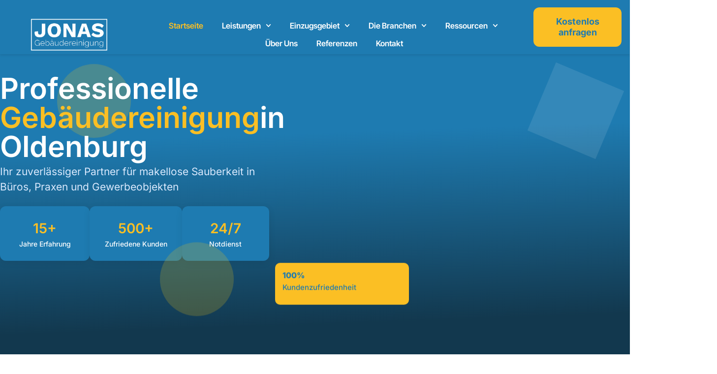

--- FILE ---
content_type: text/html; charset=UTF-8
request_url: https://xn--jonas-gebudereinigung-e2b.de/
body_size: 169891
content:
<!DOCTYPE html>
<html lang="de" prefix="og: https://ogp.me/ns#"><head metasync_optimized><meta http-equiv="Content-Type" content="text/html;charset=UTF-8"><script>document.seraph_accel_usbpb=document.createElement;seraph_accel_izrbpb={add:function(b,a=10){void 0===this.a[a]&&(this.a[a]=[]);this.a[a].push(b)},a:{}}</script><meta name="viewport" content="width=device-width, initial-scale=1"><link rel="profile" href="https://gmpg.org/xfn/11"><link rel="dns-prefetch" href="//sa.searchatlas.com"><link rel="preconnect" href="https://sa.searchatlas.com" crossorigin><meta name="otto" content="uuid=4868b193-a115-4858-84a6-546e8c7941ed; type=wordpress; enabled=true; version=2.5.12"><meta name="robots" content="index"><title>Gebäudereinigung Oldenburg | Jonas | Seit 15+ Jahren</title><meta name="description" content="Professionelle Gebäudereinigung in Oldenburg für Unternehmen. Regelmäßige Unterhaltsreinigung, faire Preise &amp; 24/7 Notdienst. Jetzt unverbindlich Anfragen!"><meta name="robots" content="follow, index, max-snippet:-1, max-video-preview:-1, max-image-preview:large"><link rel="canonical" href="https://xn--jonas-gebudereinigung-e2b.de/"><meta property="og:locale" content="de_DE"><meta property="og:type" content="website"><meta property="og:title" content="Gebäudereinigung Oldenburg | Jonas | Seit 15+ Jahren"><meta property="og:description" content="Professionelle Gebäudereinigung in Oldenburg für Unternehmen. Regelmäßige Unterhaltsreinigung, faire Preise &amp; 24/7 Notdienst. Jetzt unverbindlich Anfragen!"><meta property="og:url" content="https://xn--jonas-gebudereinigung-e2b.de/"><meta property="og:site_name" content="Jonas Gebäudereinigung"><meta property="og:updated_time" content="2025-12-09T11:41:57+00:00"><meta property="og:image" content="https://xn--jonas-gebudereinigung-e2b.de/wp-content/uploads/2025/07/cropped-JONAS-FACILITY-MANAGEMENT-01-scaled-1.jpg"><meta property="og:image:secure_url" content="https://xn--jonas-gebudereinigung-e2b.de/wp-content/uploads/2025/07/cropped-JONAS-FACILITY-MANAGEMENT-01-scaled-1.jpg"><meta property="og:image:width" content="512"><meta property="og:image:height" content="512"><meta property="og:image:alt" content="Logo von Jonas Gebäudereinigung - Ihr Experte für Sauberkeit in Oldenburg."><meta property="og:image:type" content="image/jpeg"><meta property="og:video" content="https://www.jonas-gebäudereinigung.de/wp-content/uploads/2025/07/gebaeudereinigung-oldenburg-professionelle-bueroereinigung-jonas.mp4"><meta property="ya:ovs:upload_date" content="2025-07-09T01:53:35+00:00"><meta property="ya:ovs:allow_embed" content="false"><meta name="twitter:card" content="summary_large_image"><meta name="twitter:title" content="Gebäudereinigung Oldenburg | Jonas | Seit 15+ Jahren"><meta name="twitter:description" content="Professionelle Gebäudereinigung in Oldenburg für Unternehmen. Regelmäßige Unterhaltsreinigung, faire Preise &amp; 24/7 Notdienst. Jetzt unverbindlich Anfragen!"><meta name="twitter:site" content="@jonasreinigung"><meta name="twitter:creator" content="@jonasreinigung"><meta name="twitter:image" content="https://xn--jonas-gebudereinigung-e2b.de/wp-content/uploads/2025/07/cropped-JONAS-FACILITY-MANAGEMENT-01-scaled-1.jpg"><meta name="twitter:label1" content="Verfasst von"><meta name="twitter:data1" content="juliusharpstedt@gmail.com"><meta name="twitter:label2" content="Lesedauer"><meta name="twitter:data2" content="11 Minuten"><script type="application/ld+json" class="rank-math-schema-pro">{"@context":"https://schema.org","@graph":[{"@type":"Organization","@id":"https://xn--jonas-gebudereinigung-e2b.de/#organization","name":"Jonas Geb\u00e4udereinigung","url":"https://xn--jonas-gebudereinigung-e2b.de","sameAs":["https://www.facebook.com/Jonasgebaudereinigung/","https://twitter.com/jonasreinigung","https://www.pinterest.de/jonasgebaeudereinigung/","https://www.tiktok.com/@jonasgebaeudereinigung","https://twitter.com/jonasreinigung","https://www.youtube.com/@jonasgebaudereinigung","https://www.instagram.com/jonasgebaeudereinigung/","https://www.linkedin.com/company/jonasgebaudereinigung/"],"email":"info@xn--jonas-gebudereinigung-e2b.de","logo":{"@type":"ImageObject","@id":"https://xn--jonas-gebudereinigung-e2b.de/#logo","url":"https://xn--jonas-gebudereinigung-e2b.de/wp-content/uploads/2025/07/JONAS-FACILITY-MANAGEMENT-01-Photoroom-1.png","contentUrl":"https://xn--jonas-gebudereinigung-e2b.de/wp-content/uploads/2025/07/JONAS-FACILITY-MANAGEMENT-01-Photoroom-1.png","caption":"Jonas Geb\u00e4udereinigung","inLanguage":"de","width":"1280","height":"1280"},"description":"Jonas Geb\u00e4udereinigung \u2013 Ihr Partner f\u00fcr Geb\u00e4udereinigung in Oldenburg! Als Oldenburger Familienunternehmen mit langj\u00e4hriger Erfahrung kennen wir die Anforderungen an die Geb\u00e4udereinigung in Oldenburg und der Region genau. Unser engagiertes Team sorgt f\u00fcr Sauberkeit und Hygiene in B\u00fcros, Praxen, Gesch\u00e4ften und Privathaushalten in Oldenburg und Umgebung. Wir bieten Ihnen Unterhaltsreinigung in Oldenburg, B\u00fcroreinigung in Oldenburg, Fensterreinigung in Oldenburg und vieles mehr. Dabei setzen wir auf umweltfreundliche Reinigungsmittel und modernste Technik, um ein optimales Ergebnis zu erzielen und die Umwelt zu schonen."},{"@type":"WebSite","@id":"https://xn--jonas-gebudereinigung-e2b.de/#website","url":"https://xn--jonas-gebudereinigung-e2b.de","name":"Jonas Geb\u00e4udereinigung","alternateName":"JG","publisher":{"@id":"https://xn--jonas-gebudereinigung-e2b.de/#organization"},"inLanguage":"de","potentialAction":{"@type":"SearchAction","target":"https://xn--jonas-gebudereinigung-e2b.de/?s={search_term_string}","query-input":"required name=search_term_string"}},{"@type":"ImageObject","@id":"https://xn--jonas-gebudereinigung-e2b.de/wp-content/uploads/2025/07/faucet-after-applying-the-cleaning-agent-clean-faucet-in-the-bathroom-photo-1.jpg","url":"https://xn--jonas-gebudereinigung-e2b.de/wp-content/uploads/2025/07/faucet-after-applying-the-cleaning-agent-clean-faucet-in-the-bathroom-photo-1.jpg","width":"200","height":"200","inLanguage":"de"},{"@type":["WebPage","FAQPage"],"@id":"https://xn--jonas-gebudereinigung-e2b.de/#webpage","url":"https://xn--jonas-gebudereinigung-e2b.de/","name":"Geb\u00e4udereinigung Oldenburg | Jonas | Seit 15+ Jahren","datePublished":"2025-07-09T01:53:35+00:00","dateModified":"2025-12-09T11:41:57+00:00","about":{"@id":"https://xn--jonas-gebudereinigung-e2b.de/#organization"},"isPartOf":{"@id":"https://xn--jonas-gebudereinigung-e2b.de/#website"},"primaryImageOfPage":{"@id":"https://xn--jonas-gebudereinigung-e2b.de/wp-content/uploads/2025/07/faucet-after-applying-the-cleaning-agent-clean-faucet-in-the-bathroom-photo-1.jpg"},"inLanguage":"de","mainEntity":[{"@type":"Question","name":"Was kostet eine professionelle Geb\u00e4udereinigung in Oldenburg?","acceptedAnswer":{"@type":"Answer","text":"Die Kosten sind so individuell wie Ihre Immobilie. Der Preis h\u00e4ngt von der Gr\u00f6\u00dfe der zu reinigenden Fl\u00e4che, der gew\u00fcnschten Leistungstiefe und der H\u00e4ufigkeit der Reinigung ab. Um Ihnen ein faires und transparentes Angebot zu machen, ber\u00e4t Jonas Geb\u00e4udereinigung Sie gerne kostenlos vor Ort und erstellt Ihnen einen unverbindlichen Kostenvoranschlag, der exakt auf Ihre Bed\u00fcrfnisse zugeschnitten ist."}},{"@type":"Question","name":"Ist Ihr Angebot wirklich kostenlos und unverbindlich?","acceptedAnswer":{"@type":"Answer","text":"Ja, zu 100 %. Die Erstberatung und die Erstellung eines detaillierten Angebots sind immer ein kostenloser Service. Sie k\u00f6nnen sich danach in aller Ruhe entscheiden, ohne jegliche Verpflichtung."}},{"@type":"Question","name":"Gibt es versteckte Kosten oder ist alles im Preis inbegriffen?","acceptedAnswer":{"@type":"Answer","text":"Transparenz ist extrem wichtig. Im Angebot sind alle Kostenpunkte klar und verst\u00e4ndlich aufgef\u00fchrt \u2013 von den Arbeitsstunden \u00fcber die Anfahrt bis hin to den ben\u00f6tigten Reinigungsmitteln. Bei Jonas Geb\u00e4udereinigung gibt es keine b\u00f6sen \u00dcberraschungen."}},{"@type":"Question","name":"Wie setzt sich der Preis f\u00fcr die Reinigung zusammen?","acceptedAnswer":{"@type":"Answer","text":"Der Preis kalkuliert sich fair aus der ben\u00f6tigten Zeit der geschulten Fachkr\u00e4fte, dem Einsatz professioneller Maschinen und dem Verbrauch von hochwertigen, oft auch \u00f6kologischen Reinigungsmitteln. Die genaue Aufschl\u00fcsselung finden Sie transparent in Ihrem individuellen Angebot."}},{"@type":"Question","name":"Welche Leistungen umfasst eine typische Unterhaltsreinigung?","acceptedAnswer":{"@type":"Answer","text":"Die zuverl\u00e4ssige Unterhaltsreinigung in Oldenburg sorgt f\u00fcr dauerhafte Sauberkeit. Standardm\u00e4\u00dfig umfasst sie die Reinigung von B\u00f6den, Oberfl\u00e4chen, Sanit\u00e4ranlagen sowie die Entleerung von M\u00fclleimern. Der genaue Umfang wird aber immer individuell mit Ihnen abgestimmt."}},{"@type":"Question","name":"Bieten Sie auch spezielle Reinigungsdienste wie nach einem Umbau an?","acceptedAnswer":{"@type":"Answer","text":"Ja, absolut. Die professionelle Grundreinigung in Oldenburg ist genau daf\u00fcr spezialisiert. Jonas Geb\u00e4udereinigung entfernt zuverl\u00e4ssig Bauschmutz, Farbreste und Staub nach Renovierungen oder f\u00fcr die Erstpflege von Neubauten."}},{"@type":"Question","name":"Verwenden Sie umweltfreundliche Reinigungsmittel?","acceptedAnswer":{"@type":"Answer","text":"Ja, auf Wunsch setzt Jonas Geb\u00e4udereinigung bevorzugt auf \u00f6kologisch abbaubare und gesundheitsschonende Reinigungsmittel. Sie sind davon \u00fcberzeugt, dass perfekte Sauberkeit und Verantwortung f\u00fcr die Umwelt Hand in Hand gehen k\u00f6nnen. Sprechen Sie sie einfach darauf an."}},{"@type":"Question","name":"Reinigen Sie auch in Privathaushalten?","acceptedAnswer":{"@type":"Answer","text":"Der Hauptfokus liegt auf der Betreuung von Gesch\u00e4ftskunden wie B\u00fcros, Praxen und Gewerbeimmobilien. F\u00fcr gr\u00f6\u00dfere Aufgaben im privaten Bereich wie eine umfassende Grund- oder Fensterreinigung erstellt Jonas Geb\u00e4udereinigung aber auch gerne ein individuelles Angebot."}},{"@type":"Question","name":"Kann ich auch nur eine einmalige Glasreinigung buchen?","acceptedAnswer":{"@type":"Answer","text":"Selbstverst\u00e4ndlich. Alle Leistungen, wie auch die streifenfreie Glasreinigung in Oldenburg, k\u00f6nnen flexibel als einmaliger Auftrag oder im regelm\u00e4\u00dfigen Abonnement gebucht werden."}},{"@type":"Question","name":"Wie schnell k\u00f6nnen Sie mit der Reinigung bei uns in Oldenburg starten?","acceptedAnswer":{"@type":"Answer","text":"Als lokales Unternehmen ist Jonas Geb\u00e4udereinigung sehr flexibel. Nach Ihrer Zusage k\u00f6nnen sie in der Regel innerhalb weniger Werktage mit der Reinigung starten. Bei dringendem Bedarf finden sie oft auch kurzfristig eine L\u00f6sung."}},{"@type":"Question","name":"Muss ich w\u00e4hrend der Reinigung anwesend sein und wie regeln Sie die Schl\u00fcssel\u00fcbergabe?","acceptedAnswer":{"@type":"Answer","text":"Nein, Sie m\u00fcssen nicht anwesend sein. Die meisten Kunden vertrauen Jonas Geb\u00e4udereinigung einen Schl\u00fcssel an. Sie legen gr\u00f6\u00dften Wert auf eine sichere und dokumentierte Schl\u00fcsselverwaltung. Die Reinigung erfolgt dann diskret au\u00dferhalb Ihrer Hauptgesch\u00e4ftszeiten."}},{"@type":"Question","name":"Gibt es eine Mindestvertragslaufzeit?","acceptedAnswer":{"@type":"Answer","text":"Jonas Geb\u00e4udereinigung m\u00f6chte durch Qualit\u00e4t \u00fcberzeugen, nicht durch Knebelvertr\u00e4ge. Daher bieten sie je nach Wunsch flexible Vereinbarungen an. F\u00fcr regelm\u00e4\u00dfige Unterhaltsreinigungen gibt es Vertr\u00e4ge, die aber fair und transparent gestaltet sind."}},{"@type":"Question","name":"Was passiert, wenn ich einen Reinigungstermin verschieben muss?","acceptedAnswer":{"@type":"Answer","text":"Ein Anruf oder eine E-Mail gen\u00fcgt. Jonas Geb\u00e4udereinigung ist flexibel und findet gemeinsam unkompliziert einen neuen Termin f\u00fcr die Reinigung."}},{"@type":"Question","name":"Sind Ihre Mitarbeiter fest angestellt und geschult?","acceptedAnswer":{"@type":"Answer","text":"Ja. Jonas Geb\u00e4udereinigung setzt ausschlie\u00dflich auf eigenes, fest angestelltes Personal. Alle Mitarbeiter werden regelm\u00e4\u00dfig geschult, sind sozialversichert und sprechen Deutsch. Das garantiert Ihnen zuverl\u00e4ssige Ansprechpartner und eine konstant hohe Qualit\u00e4t."}},{"@type":"Question","name":"Sind Sie und Ihr Personal gegen Sch\u00e4den versichert?","acceptedAnswer":{"@type":"Answer","text":"Ja, selbstverst\u00e4ndlich. Trotz gr\u00f6\u00dfter Sorgfalt kann immer etwas passieren. F\u00fcr diesen Fall ist Jonas Geb\u00e4udereinigung \u00fcber eine renommierte Betriebshaftpflichtversicherung umfassend abgesichert. Sie sind bei ihnen auf der sicheren Seite."}},{"@type":"Question","name":"Wie stellen Sie eine gleichbleibend hohe Qualit\u00e4t sicher?","acceptedAnswer":{"@type":"Answer","text":"Jonas Geb\u00e4udereinigung arbeitet mit festen Qualit\u00e4tsstandards und detaillierten Reinigungspl\u00e4nen. Zudem f\u00fchren sie in Absprache mit Ihnen regelm\u00e4\u00dfige Qualit\u00e4tskontrollen durch und holen aktiv Ihr Feedback ein, um ihren Service stetig zu verbessern."}},{"@type":"Question","name":"Wer ist mein Ansprechpartner bei Fragen oder Problemen?","acceptedAnswer":{"@type":"Answer","text":"Sie haben mit Herrn Harpstedt einen festen und direkten Ansprechpartner. Kurze Kommunikationswege und pers\u00f6nliche Betreuung sind ein Kernst\u00fcck der Philosophie von Jonas Geb\u00e4udereinigung."}},{"@type":"Question","name":"Seit wann gibt es Jonas Geb\u00e4udereinigung in Oldenburg?","acceptedAnswer":{"@type":"Answer","text":"Jonas Geb\u00e4udereinigung ist ein etabliertes Reinigungsunternehmen und stolz darauf, seit 2009 f\u00fcr Sauberkeit und Werterhalt bei zahlreichen zufriedenen Kunden in Oldenburg und Umgebung zu sorgen."}},{"@type":"Question","name":"Was unterscheidet Sie von anderen Reinigungsfirmen in Oldenburg?","acceptedAnswer":{"@type":"Answer","text":"Jonas Geb\u00e4udereinigung verbindet die Professionalit\u00e4t eines Fachbetriebs mit der pers\u00f6nlichen Betreuung und Zuverl\u00e4ssigkeit eines inhabergef\u00fchrten Unternehmens. Bei ihnen sind Sie keine Nummer, sondern ein gesch\u00e4tzter Kunde. P\u00fcnktlichkeit, Gr\u00fcndlichkeit und eine ehrliche Kommunikation sind f\u00fcr sie selbstverst\u00e4ndlich."}},{"@type":"Question","name":"Kann ich Referenzen von anderen Kunden in Oldenburg sehen?","acceptedAnswer":{"@type":"Answer","text":"Ja. Aus Diskretionsgr\u00fcnden ver\u00f6ffentlicht Jonas Geb\u00e4udereinigung ihre Kundenliste nicht, aber auf Anfrage und nach R\u00fccksprache mit ihren Bestandskunden k\u00f6nnen sie Ihnen gerne Referenzen zur Verf\u00fcgung stellen, die ihre hohe Qualit\u00e4t und Zuverl\u00e4ssigkeit best\u00e4tigen."}}]},{"@type":"LocalBusiness","name":"Jonas Geb\u00e4udereinigung","url":"https://www.jonas-geb\u00e4udereinigung.de/","image":"https://www.jonas-geb\u00e4udereinigung.de/wp-content/uploads/2023/12/JONAS-FACILITY-MANAGEMENT-247-Reinraum-1.png","logo":"https://www.jonas-geb\u00e4udereinigung.de/wp-content/uploads/2023/12/logo.png","telephone":"+49 441 24923021","email":"info@jonas-gebaeudereinigung.de","priceRange":"\u20ac\u20ac","address":{"@type":"PostalAddress","streetAddress":"Alexanderstr. 101 B","addressLocality":"Oldenburg","postalCode":"26121","addressRegion":"Niedersachsen","addressCountry":"DE"},"openingHoursSpecification":[{"@type":"OpeningHoursSpecification","dayOfWeek":["Monday","Tuesday","Wednesday","Thursday","Friday","Saturday"],"opens":"07:00","closes":"22:00"},{"@type":"OpeningHoursSpecification","dayOfWeek":"Sunday","opens":"08:00","closes":"21:00","description":"F\u00fcr Notf\u00e4lle 24/7 erreichbar."}],"sameAs":[],"mainEntityOfPage":{"@type":"WebPage","@id":"https://www.jonas-geb\u00e4udereinigung.de/"}},{"@type":"OfferCatalog","@id":"https://www.jonas-geb\u00e4udereinigung.de/#services","name":"Reinigungsdienstleistungen","itemListElement":[{"@type":"Offer","itemOffered":{"@type":"Service","name":"B\u00fcroreinigung","url":"https://www.jonas-geb\u00e4udereinigung.de/bueroreinigung/"},"priceSpecification":{"@type":"UnitPriceSpecification","price":"1.50","priceCurrency":"EUR","unitText":"m2"}},{"@type":"Offer","itemOffered":{"@type":"Service","name":"Grundreinigung","url":"https://www.jonas-geb\u00e4udereinigung.de/grundreinigung/"},"priceSpecification":{"@type":"UnitPriceSpecification","price":"3.50","priceCurrency":"EUR","unitText":"m2"}},{"@type":"Offer","itemOffered":{"@type":"Service","name":"Glasreinigung","url":"https://www.jonas-geb\u00e4udereinigung.de/glasreinigung/"},"priceSpecification":{"@type":"UnitPriceSpecification","price":"2.00","priceCurrency":"EUR","unitText":"m2"}},{"@type":"Offer","itemOffered":{"@type":"Service","name":"Industriereinigung","url":"https://www.jonas-geb\u00e4udereinigung.de/industriereinigung/"},"priceSpecification":{"@type":"UnitPriceSpecification","price":"2.50","priceCurrency":"EUR","unitText":"m2"}},{"@type":"Offer","itemOffered":{"@type":"Service","name":"Unterhaltsreinigung","url":"https://www.jonas-geb\u00e4udereinigung.de/unterhaltsreinigung/"},"priceSpecification":{"@type":"UnitPriceSpecification","price":"1.80","priceCurrency":"EUR","unitText":"m2"}},{"@type":"Offer","itemOffered":{"@type":"Service","name":"Sonderreinigung","url":"https://www.jonas-geb\u00e4udereinigung.de/sonderreinigung/"}}]},{"@type":"Organization","@id":"https://www.jonas-geb\u00e4udereinigung.de/#organization","name":"Jonas Geb\u00e4udereinigung","legalName":"Jonas Geb\u00e4udereinigung","url":"https://www.jonas-geb\u00e4udereinigung.de/","logo":"https://www.jonas-geb\u00e4udereinigung.de/wp-content/uploads/2025/07/JONAS-FACILITY-MANAGEMENT-01-Photoroom-1.png","email":"info@jonas-gebaeudereinigung.de","sameAs":["https://www.facebook.com/Jonasgebaudereinigung/","https://www.instagram.com/jonasgebaeudereinigung/","https://www.linkedin.com/company/jonasgebaudereinigung/","https://x.com/jonasreinigung","https://www.pinterest.de/jonasgebaeudereinigung/","https://www.tiktok.com/@jonasgebaeudereinigung"],"founder":{"@type":"Person","@id":"https://www.jonas-geb\u00e4udereinigung.de/#founder","name":"Julius Harpstedt","jobTitle":"Inhaber","sameAs":"https://www.linkedin.com/in/juliusharpstedt/"},"foundingDate":"1980-11-10","address":{"@type":"PostalAddress","streetAddress":"Alexanderstr. 101 B","addressLocality":"Oldenburg","addressRegion":"Niedersachsen","postalCode":"26121","addressCountry":"DE"},"contactPoint":{"@type":"ContactPoint","telephone":"+49 441 24923021","contactType":"customer service","areaServed":"DE","availableLanguage":["de","en"]},"hasMap":"https://www.google.com/maps/search/?api=1&amp;query=Jonas+Geb%C3%A4udereinigung+Alexanderstr.+101+B+26121+Oldenburg","geo":{"@type":"GeoCoordinates","latitude":"53.148510","longitude":"8.219290"},"description":"Jonas Geb\u00e4udereinigung ist Ihr zertifizierter Partner f\u00fcr professionelle Reinigungsdienstleistungen in Oldenburg, Bremen, Wilhelmshaven und Umgebung. Mit \u00fcber 40 Jahren Erfahrung bieten wir ma\u00dfgeschneiderte L\u00f6sungen f\u00fcr Unternehmen, Praxen und private Haushalte.","slogan":"Makellose Sauberkeit. Zuverl\u00e4ssiger Service. Faire Preise.","hasCertification":[{"@type":"EducationalOccupationalCredential","name":"DIN EN ISO 9001"},{"@type":"EducationalOccupationalCredential","name":"DIN EN ISO 14001"},{"@type":"EducationalOccupationalCredential","name":"ISO 45001"},{"@type":"EducationalOccupationalCredential","name":"RAL G\u00fctezeichen Geb\u00e4udereinigung"}],"aggregateRating":{"@type":"AggregateRating","ratingValue":"5.0","bestRating":"5","reviewCount":"61"},"review":[{"@type":"Review","author":{"@type":"Person","name":"Felix Henrichs"},"reviewRating":{"@type":"Rating","ratingValue":"5","bestRating":"5"},"reviewBody":"Sehr nette Mitarbeiter, kurzfristiger Einsatz am Wochenende und professionelle Abwicklung. Alles bestens, gerne wieder.","datePublished":"2025-07-29"},{"@type":"Review","author":{"@type":"Person","name":"Eric S"},"reviewRating":{"@type":"Rating","ratingValue":"5","bestRating":"5"},"reviewBody":"Machen f\u00fcr uns abends die Unterhaltsreinigung unserer Praxisr\u00e4ume. Auf Wunsch von Herrn Schlegl (Chefarzt Klinik Oldenburg) soll ich beste Gr\u00fc\u00dfe ausrichten.","datePublished":"2024-11-05"},{"@type":"Review","author":{"@type":"Person","name":"Abbas"},"reviewRating":{"@type":"Rating","ratingValue":"5","bestRating":"5"},"reviewBody":"P\u00fcnktlich und professionell zu guten Preisen. Empfehlung aus Bremen. Nicht der letzte Auftrag!","datePublished":"2023-08-15"},{"@type":"Review","author":{"@type":"Person","name":"M. S."},"reviewRating":{"@type":"Rating","ratingValue":"5","bestRating":"5"},"reviewBody":"Die Arbeit ist von h\u00f6chster Qualit\u00e4t und das Team ist sehr professionell. Besser als andere Firmen.","datePublished":"2023-08-15"},{"@type":"Review","author":{"@type":"Person","name":"Mujtaba Sadat"},"reviewRating":{"@type":"Rating","ratingValue":"5","bestRating":"5"},"reviewBody":"Kurzfristige Reinigung unserer Lagerhallen. Empfehlenswert!","datePublished":"2024-11-05"},{"@type":"Review","author":{"@type":"Person","name":"Olli Bregulau"},"reviewRating":{"@type":"Rating","ratingValue":"5","bestRating":"5"},"reviewBody":"Beste Geb\u00e4udereinigung in Oldenburg. Qualit\u00e4t top, Preis gut. Klare Empfehlung!","datePublished":"2024-11-05"},{"@type":"Review","author":{"@type":"Person","name":"Tim Schneider"},"reviewRating":{"@type":"Rating","ratingValue":"5","bestRating":"5"},"reviewBody":"Innerhalb von 48 Stunden vier Immobilien professionell gereinigt. Mega Service!","datePublished":"2023-08-15"},{"@type":"Review","author":{"@type":"Person","name":"Masoud Ghorbani"},"reviewRating":{"@type":"Rating","ratingValue":"5","bestRating":"5"},"reviewBody":"Die Reinigungskraft ist Teil unseres Teams geworden. Beste Firma seit Jahren!","datePublished":"2023-08-15"}],"priceRange":"\u20ac\u20ac","areaServed":[{"@type":"Place","name":"Oldenburg"},{"@type":"Place","name":"Bremen"},{"@type":"Place","name":"Delmenhorst"},{"@type":"Place","name":"Wilhelmshaven"},{"@type":"Place","name":"Bad Zwischenahn"},{"@type":"Place","name":"Rastede"},{"@type":"Place","name":"Wardenburg"},{"@type":"Place","name":"Westerstede"},{"@type":"Place","name":"Friesoythe"},{"@type":"Place","name":"Varel"},{"@type":"Place","name":"Ganderkesee"}]},{"@type":"VideoObject","name":"Geb\u00e4udereinigung Oldenburg | Jonas Geb\u00e4udereinigung \u2013 15+ Jahre Erfahrung","description":"Professionelle Geb\u00e4udereinigung in Oldenburg f\u00fcr Unternehmen. Regelm\u00e4\u00dfige Unterhaltsreinigung, faire Preise &amp; 24/7 Notdienst. Jetzt unverbindlich Anfragen!","uploadDate":"2025-07-09T01:53:35+00:00","contentUrl":"https://www.jonas-geb\u00e4udereinigung.de/wp-content/uploads/2025/07/gebaeudereinigung-oldenburg-professionelle-bueroereinigung-jonas.mp4","thumbnailUrl":"https://xn--jonas-gebudereinigung-e2b.de/wp-content/uploads/2025/07/fallback-Bild-fuer-Video-auf-der-Startseite-Jonas-Gebaeudereinigung-.png","width":"1280","height":"720","isFamilyFriendly":"True","@id":"https://www.jonas-geb\u00e4udereinigung.de/#schema-104495","isPartOf":{"@id":"https://www.jonas-geb\u00e4udereinigung.de/#webpage"},"publisher":{"@id":"https://www.jonas-geb\u00e4udereinigung.de/#person"},"inLanguage":"de-DE"}]}</script><link rel="dns-prefetch" href="//www.googletagmanager.com"><link rel="dns-prefetch" href="//cdnjs.cloudflare.com"><link rel="dns-prefetch" href="//use.fontawesome.com"><link rel="alternate" type="application/rss+xml" title="Jonas Gebäudereinigung » Feed" href="https://xn--jonas-gebudereinigung-e2b.de/feed/"><link rel="alternate" type="application/rss+xml" title="Jonas Gebäudereinigung » Kommentar-Feed" href="https://xn--jonas-gebudereinigung-e2b.de/comments/feed/"><link rel="alternate" title="oEmbed (JSON)" type="application/json+oembed" href="https://xn--jonas-gebudereinigung-e2b.de/wp-json/oembed/1.0/embed?url=https%3A%2F%2Fxn--jonas-gebudereinigung-e2b.de%2F"><link rel="alternate" title="oEmbed (XML)" type="text/xml+oembed" href="https://xn--jonas-gebudereinigung-e2b.de/wp-json/oembed/1.0/embed?url=https%3A%2F%2Fxn--jonas-gebudereinigung-e2b.de%2F&amp;format=xml"><script src="https://xn--jonas-gebudereinigung-e2b.de/wp-includes/js/jquery/jquery.min.js?ver=3.7.1" id="jquery-core-js" type="o/js-lzl"></script><script src="https://xn--jonas-gebudereinigung-e2b.de/wp-includes/js/jquery/jquery-migrate.min.js?ver=3.4.1" id="jquery-migrate-js" type="o/js-lzl"></script><script id="jquery-js-after" type="o/js-lzl">
!function($){"use strict";$(document).ready(function(){$(this).scrollTop()>100&&$(".hfe-scroll-to-top-wrap").removeClass("hfe-scroll-to-top-hide"),$(window).scroll(function(){$(this).scrollTop()<100?$(".hfe-scroll-to-top-wrap").fadeOut(300):$(".hfe-scroll-to-top-wrap").fadeIn(300)}),$(".hfe-scroll-to-top-wrap").on("click",function(){$("html, body").animate({scrollTop:0},300);return!1})})}(jQuery);
!function($){'use strict';$(document).ready(function(){var bar=$('.hfe-reading-progress-bar');if(!bar.length)return;$(window).on('scroll',function(){var s=$(window).scrollTop(),d=$(document).height()-$(window).height(),p=d? s/d*100:0;bar.css('width',p+'%')});});}(jQuery);
//# sourceURL=jquery-js-after
</script><script src="https://xn--jonas-gebudereinigung-e2b.de/wp-content/plugins/elementor/assets/lib/font-awesome/js/v4-shims.min.js?ver=3.33.4" id="font-awesome-4-shim-js" type="o/js-lzl"></script><script src="https://xn--jonas-gebudereinigung-e2b.de/wp-content/plugins/elementor-pro/assets/js/page-transitions.min.js?ver=3.33.2" id="page-transitions-js" type="o/js-lzl"></script><script src="https://www.googletagmanager.com/gtag/js?id=GT-MJKKFJ8L" id="google_gtagjs-js" async type="o/js-lzl"></script><script id="google_gtagjs-js-after" type="o/js-lzl">
window.dataLayer = window.dataLayer || [];function gtag(){dataLayer.push(arguments);}
gtag("set","linker",{"domains":["xn--jonas-gebudereinigung-e2b.de"]});
gtag("js", new Date());
gtag("set", "developer_id.dZTNiMT", true);
gtag("config", "GT-MJKKFJ8L", {"googlesitekit_post_type":"page"});
 window._googlesitekit = window._googlesitekit || {}; window._googlesitekit.throttledEvents = []; window._googlesitekit.gtagEvent = (name, data) => { var key = JSON.stringify( { name, data } ); if ( !! window._googlesitekit.throttledEvents[ key ] ) { return; } window._googlesitekit.throttledEvents[ key ] = true; setTimeout( () => { delete window._googlesitekit.throttledEvents[ key ]; }, 5 ); gtag( "event", name, { ...data, event_source: "site-kit" } ); }; 
//# sourceURL=google_gtagjs-js-after
</script><link rel="https://api.w.org/" href="https://xn--jonas-gebudereinigung-e2b.de/wp-json/"><link rel="alternate" title="JSON" type="application/json" href="https://xn--jonas-gebudereinigung-e2b.de/wp-json/wp/v2/pages/137"><link rel="EditURI" type="application/rsd+xml" title="RSD" href="https://xn--jonas-gebudereinigung-e2b.de/xmlrpc.php?rsd"><meta name="generator" content="WordPress 6.9"><link rel="shortlink" href="https://xn--jonas-gebudereinigung-e2b.de/"><meta name="generator" content="Site Kit by Google 1.167.0"><meta name="ti-site-data" content="[base64]"><meta name="generator" content="Elementor 3.33.4; features: e_font_icon_svg, additional_custom_breakpoints; settings: css_print_method-external, google_font-enabled, font_display-swap"><script type="o/js-lzl">var elementskit_module_parallax_url = "https://xn--jonas-gebudereinigung-e2b.de/wp-content/plugins/elementskit/modules/parallax/";</script><link rel="icon" href="https://xn--jonas-gebudereinigung-e2b.de/wp-content/uploads/2025/07/cropped-JONAS-FACILITY-MANAGEMENT-01-scaled-1-32x32.jpg" sizes="32x32"><link rel="icon" href="https://xn--jonas-gebudereinigung-e2b.de/wp-content/uploads/2025/07/cropped-JONAS-FACILITY-MANAGEMENT-01-scaled-1-192x192.jpg" sizes="192x192"><link rel="apple-touch-icon" href="https://xn--jonas-gebudereinigung-e2b.de/wp-content/uploads/2025/07/cropped-JONAS-FACILITY-MANAGEMENT-01-scaled-1-180x180.jpg"><meta name="msapplication-TileImage" content="https://xn--jonas-gebudereinigung-e2b.de/wp-content/uploads/2025/07/cropped-JONAS-FACILITY-MANAGEMENT-01-scaled-1-270x270.jpg"><noscript><style>.lzl{display:none!important;}</style></noscript><style>img.lzl,img.lzl-ing{opacity:0.01;}img.lzl-ed{transition:opacity .25s ease-in-out;}</style><style id="wp-img-auto-sizes-contain-inline-css">img:is([sizes=auto i],[sizes^="auto," i]){contain-intrinsic-size:3000px 1500px}</style><style id="hfe-widgets-style-css-crit" media="all">.hfe-counter-wrapper[style*="flex-direction: column"]{align-items:center;justify-content:center}.hfe-counter-wrapper[style*="flex-direction: row"]{justify-content:center;align-items:center}.hfe-counter-wrapper[style*="flex-direction: row"] .hfe-counter-title,.hfe-counter-wrapper[style*="flex-direction: row"] .hfe-counter-content{flex:1;min-width:0}.hfe-counter-wrapper[style*="flex-direction: row-reverse"] .hfe-counter-title,.hfe-counter-wrapper[style*="flex-direction: row-reverse"] .hfe-counter-content{flex:1;min-width:0}.hfe-counter-wrapper:not([style*=column]) .hfe-counter-title,.hfe-counter-wrapper:not([style*=column]) .hfe-counter-content{flex:1;min-width:0}@media (max-width:1024px){.elementor-widget-hfe-counter .hfe-counter-wrapper[style*=row] .hfe-counter-title,.elementor-widget-hfe-counter .hfe-counter-wrapper[style*=row] .hfe-counter-content{flex:1;min-width:0}}@media (max-width:767px){.elementor-widget-hfe-counter .hfe-counter-wrapper[style*=row] .hfe-counter-title,.elementor-widget-hfe-counter .hfe-counter-wrapper[style*=row] .hfe-counter-content{flex:1;min-width:0}}.hfe-nav-menu-icon svg{width:25px;height:25px;line-height:25px;font-size:25px}.hfe-flyout-close,.hfe-flyout-close svg{position:absolute;top:0;right:0;margin:5px;width:23px;height:23px;line-height:23px;font-size:23px;display:block;cursor:pointer}.hfe-icon svg{width:1em;height:1em}.hfe-breadcrumbs-separator-icon i,.hfe-breadcrumbs-separator-icon svg,.hfe-breadcrumbs-home-icon i,.hfe-breadcrumbs-home-icon svg{width:1em;height:1em;position:relative;display:block}.hfe-post-info-icon svg{display:block}.hfe-icon-wrap .hfe-icon svg{height:100%;width:100%}</style><link rel="stylesheet/lzl-nc" id="hfe-widgets-style-css" href="https://xn--jonas-gebudereinigung-e2b.de/wp-content/cache/seraphinite-accelerator/s/m/d/css/19c3208ee2e7f1068c9d3482c4926cf1.10cc9.css" media="all"><noscript lzl=""><link rel="stylesheet" href="https://xn--jonas-gebudereinigung-e2b.de/wp-content/cache/seraphinite-accelerator/s/m/d/css/19c3208ee2e7f1068c9d3482c4926cf1.10cc9.css" media="all"></noscript><style id="wp-emoji-styles-inline-css"></style><link id="wp-emoji-styles-inline-css-nonCrit" rel="stylesheet/lzl-nc" href="/wp-content/cache/seraphinite-accelerator/s/m/d/css/22a0151c8e483afa163b83477b336b63.ef.css"><noscript lzl=""><link rel="stylesheet" href="/wp-content/cache/seraphinite-accelerator/s/m/d/css/22a0151c8e483afa163b83477b336b63.ef.css"></noscript><style id="safe-svg-svg-icon-style-inline-css">.safe-svg-cover svg{fill:currentColor;height:100%;max-height:100%;max-width:100%;width:100%}</style><link id="safe-svg-svg-icon-style-inline-css-nonCrit" rel="stylesheet/lzl-nc" href="/wp-content/cache/seraphinite-accelerator/s/m/d/css/eb35c5a887226f3114063d1d97574c7f.67.css"><noscript lzl=""><link rel="stylesheet" href="/wp-content/cache/seraphinite-accelerator/s/m/d/css/eb35c5a887226f3114063d1d97574c7f.67.css"></noscript><style id="font-awesome-svg-styles-default-inline-css"></style><link id="font-awesome-svg-styles-default-inline-css-nonCrit" rel="stylesheet/lzl-nc" href="/wp-content/cache/seraphinite-accelerator/s/m/d/css/d55b95455dcbfbceef6dd12234a8573b.58.css"><noscript lzl=""><link rel="stylesheet" href="/wp-content/cache/seraphinite-accelerator/s/m/d/css/d55b95455dcbfbceef6dd12234a8573b.58.css"></noscript><style id="font-awesome-svg-styles-css-crit" media="all">:host,:root{--fa-font-solid:normal 900 1em/1 "Font Awesome 6 Free";--fa-font-regular:normal 400 1em/1 "Font Awesome 6 Free";--fa-font-light:normal 300 1em/1 "Font Awesome 6 Pro";--fa-font-thin:normal 100 1em/1 "Font Awesome 6 Pro";--fa-font-duotone:normal 900 1em/1 "Font Awesome 6 Duotone";--fa-font-duotone-regular:normal 400 1em/1 "Font Awesome 6 Duotone";--fa-font-duotone-light:normal 300 1em/1 "Font Awesome 6 Duotone";--fa-font-duotone-thin:normal 100 1em/1 "Font Awesome 6 Duotone";--fa-font-brands:normal 400 1em/1 "Font Awesome 6 Brands";--fa-font-sharp-solid:normal 900 1em/1 "Font Awesome 6 Sharp";--fa-font-sharp-regular:normal 400 1em/1 "Font Awesome 6 Sharp";--fa-font-sharp-light:normal 300 1em/1 "Font Awesome 6 Sharp";--fa-font-sharp-thin:normal 100 1em/1 "Font Awesome 6 Sharp";--fa-font-sharp-duotone-solid:normal 900 1em/1 "Font Awesome 6 Sharp Duotone";--fa-font-sharp-duotone-regular:normal 400 1em/1 "Font Awesome 6 Sharp Duotone";--fa-font-sharp-duotone-light:normal 300 1em/1 "Font Awesome 6 Sharp Duotone";--fa-font-sharp-duotone-thin:normal 100 1em/1 "Font Awesome 6 Sharp Duotone"}svg.svg-inline--fa:not(:host),svg.svg-inline--fa:not(:root){overflow:visible;box-sizing:initial}.fa-layers svg.svg-inline--fa{bottom:0;left:0;margin:auto;position:absolute;right:0;top:0}.fa-layers svg.svg-inline--fa{transform-origin:center center}@keyframes fa-beat{0%,90%{transform:scale(1)}45%{transform:scale(var(--fa-beat-scale,1.25))}}@keyframes fa-bounce{0%{transform:scale(1) translateY(0)}10%{transform:scale(var(--fa-bounce-start-scale-x,1.1),var(--fa-bounce-start-scale-y,.9)) translateY(0)}30%{transform:scale(var(--fa-bounce-jump-scale-x,.9),var(--fa-bounce-jump-scale-y,1.1)) translateY(var(--fa-bounce-height,-.5em))}50%{transform:scale(var(--fa-bounce-land-scale-x,1.05),var(--fa-bounce-land-scale-y,.95)) translateY(0)}57%{transform:scale(1) translateY(var(--fa-bounce-rebound,-.125em))}64%{transform:scale(1) translateY(0)}to{transform:scale(1) translateY(0)}}@keyframes fa-fade{50%{opacity:var(--fa-fade-opacity,.4)}}@keyframes fa-beat-fade{0%,to{opacity:var(--fa-beat-fade-opacity,.4);transform:scale(1)}50%{opacity:1;transform:scale(var(--fa-beat-fade-scale,1.125))}}@keyframes fa-flip{50%{transform:rotate3d(var(--fa-flip-x,0),var(--fa-flip-y,1),var(--fa-flip-z,0),var(--fa-flip-angle,-180deg))}}@keyframes fa-shake{0%{transform:rotate(-15deg)}4%{transform:rotate(15deg)}8%,24%{transform:rotate(-18deg)}12%,28%{transform:rotate(18deg)}16%{transform:rotate(-22deg)}20%{transform:rotate(22deg)}32%{transform:rotate(-12deg)}36%{transform:rotate(12deg)}40%,to{transform:rotate(0deg)}}@keyframes fa-spin{0%{transform:rotate(0deg)}to{transform:rotate(1turn)}}</style><link rel="stylesheet/lzl-nc" id="font-awesome-svg-styles-css" href="https://xn--jonas-gebudereinigung-e2b.de/wp-content/cache/seraphinite-accelerator/s/m/d/css/c190986c001375b67f8686ad8031a254.1c7f.css" media="all"><noscript lzl=""><link rel="stylesheet" href="https://xn--jonas-gebudereinigung-e2b.de/wp-content/cache/seraphinite-accelerator/s/m/d/css/c190986c001375b67f8686ad8031a254.1c7f.css" media="all"></noscript><style id="font-awesome-svg-styles-inline-css"></style><link id="font-awesome-svg-styles-inline-css-nonCrit" rel="stylesheet/lzl-nc" href="/wp-content/cache/seraphinite-accelerator/s/m/d/css/10f7414fb43380c4f2929fda97bc653b.62.css"><noscript lzl=""><link rel="stylesheet" href="/wp-content/cache/seraphinite-accelerator/s/m/d/css/10f7414fb43380c4f2929fda97bc653b.62.css"></noscript><style id="global-styles-inline-css">:root{--wp--preset--aspect-ratio--square:1;--wp--preset--aspect-ratio--4-3:4/3;--wp--preset--aspect-ratio--3-4:3/4;--wp--preset--aspect-ratio--3-2:3/2;--wp--preset--aspect-ratio--2-3:2/3;--wp--preset--aspect-ratio--16-9:16/9;--wp--preset--aspect-ratio--9-16:9/16;--wp--preset--color--black:#000;--wp--preset--color--cyan-bluish-gray:#abb8c3;--wp--preset--color--white:#fff;--wp--preset--color--pale-pink:#f78da7;--wp--preset--color--vivid-red:#cf2e2e;--wp--preset--color--luminous-vivid-orange:#ff6900;--wp--preset--color--luminous-vivid-amber:#fcb900;--wp--preset--color--light-green-cyan:#7bdcb5;--wp--preset--color--vivid-green-cyan:#00d084;--wp--preset--color--pale-cyan-blue:#8ed1fc;--wp--preset--color--vivid-cyan-blue:#0693e3;--wp--preset--color--vivid-purple:#9b51e0;--wp--preset--gradient--vivid-cyan-blue-to-vivid-purple:linear-gradient(135deg,#0693e3 0%,#9b51e0 100%);--wp--preset--gradient--light-green-cyan-to-vivid-green-cyan:linear-gradient(135deg,#7adcb4 0%,#00d082 100%);--wp--preset--gradient--luminous-vivid-amber-to-luminous-vivid-orange:linear-gradient(135deg,#fcb900 0%,#ff6900 100%);--wp--preset--gradient--luminous-vivid-orange-to-vivid-red:linear-gradient(135deg,#ff6900 0%,#cf2e2e 100%);--wp--preset--gradient--very-light-gray-to-cyan-bluish-gray:linear-gradient(135deg,#eee 0%,#a9b8c3 100%);--wp--preset--gradient--cool-to-warm-spectrum:linear-gradient(135deg,#4aeadc 0%,#9778d1 20%,#cf2aba 40%,#ee2c82 60%,#fb6962 80%,#fef84c 100%);--wp--preset--gradient--blush-light-purple:linear-gradient(135deg,#ffceec 0%,#9896f0 100%);--wp--preset--gradient--blush-bordeaux:linear-gradient(135deg,#fecda5 0%,#fe2d2d 50%,#6b003e 100%);--wp--preset--gradient--luminous-dusk:linear-gradient(135deg,#ffcb70 0%,#c751c0 50%,#4158d0 100%);--wp--preset--gradient--pale-ocean:linear-gradient(135deg,#fff5cb 0%,#b6e3d4 50%,#33a7b5 100%);--wp--preset--gradient--electric-grass:linear-gradient(135deg,#caf880 0%,#71ce7e 100%);--wp--preset--gradient--midnight:linear-gradient(135deg,#020381 0%,#2874fc 100%);--wp--preset--font-size--small:13px;--wp--preset--font-size--medium:20px;--wp--preset--font-size--large:36px;--wp--preset--font-size--x-large:42px;--wp--preset--spacing--20:.44rem;--wp--preset--spacing--30:.67rem;--wp--preset--spacing--40:1rem;--wp--preset--spacing--50:1.5rem;--wp--preset--spacing--60:2.25rem;--wp--preset--spacing--70:3.38rem;--wp--preset--spacing--80:5.06rem;--wp--preset--shadow--natural:6px 6px 9px rgba(0,0,0,.2);--wp--preset--shadow--deep:12px 12px 50px rgba(0,0,0,.4);--wp--preset--shadow--sharp:6px 6px 0px rgba(0,0,0,.2);--wp--preset--shadow--outlined:6px 6px 0px -3px #fff,6px 6px #000;--wp--preset--shadow--crisp:6px 6px 0px #000}:root{--wp--style--global--content-size:800px;--wp--style--global--wide-size:1200px}:where(body){margin:0}:root{--wp--style--block-gap:24px}body{padding-top:0;padding-right:0;padding-bottom:0;padding-left:0}a:where(:not(.wp-element-button)){text-decoration:underline}</style><link id="global-styles-inline-css-nonCrit" rel="stylesheet/lzl-nc" href="/wp-content/cache/seraphinite-accelerator/s/m/d/css/841137963888e5cb5d7160731457de6a.1d38.css"><noscript lzl=""><link rel="stylesheet" href="/wp-content/cache/seraphinite-accelerator/s/m/d/css/841137963888e5cb5d7160731457de6a.1d38.css"></noscript><style id="0e4b8cf41280648cd2041f2b9ccb5453-front-css-inline-css">@keyframes automaticxs1{to{transform:rotate(.5turn)}}#openai-chat-response{padding-top:5px}@keyframes automaticxdb2{0%,25%{background-size:8px 0,8px 4px,8px 4px,8px 0,8px 4px,8px 4px,8px 0,8px 4px,8px 4px;background-position:0 50%,0 calc(50% - 2px),0 calc(50% + 2px),50% 50%,50% calc(50% - 2px),50% calc(50% + 2px),100% 50%,100% calc(50% - 2px),100% calc(50% + 2px)}50%{background-size:8px 100%,8px 4px,8px 4px,8px 0,8px 4px,8px 4px,8px 0,8px 4px,8px 4px;background-position:0 50%,0 calc(0% - 2px),0 calc(100% + 2px),50% 50%,50% calc(50% - 2px),50% calc(50% + 2px),100% 50%,100% calc(50% - 2px),100% calc(50% + 2px)}75%{background-size:8px 100%,8px 4px,8px 4px,8px 100%,8px 4px,8px 4px,8px 0,8px 4px,8px 4px;background-position:0 50%,0 calc(0% - 2px),0 calc(100% + 2px),50% 50%,50% calc(0% - 2px),50% calc(100% + 2px),100% 50%,100% calc(50% - 2px),100% calc(50% + 2px)}100%,95%{background-size:8px 100%,8px 4px,8px 4px,8px 100%,8px 4px,8px 4px,8px 100%,8px 4px,8px 4px;background-position:0 50%,0 calc(0% - 2px),0 calc(100% + 2px),50% 50%,50% calc(0% - 2px),50% calc(100% + 2px),100% 50%,100% calc(0% - 2px),100% calc(100% + 2px)}}</style><link id="0e4b8cf41280648cd2041f2b9ccb5453-front-css-inline-css-nonCrit" rel="stylesheet/lzl-nc" href="/wp-content/cache/seraphinite-accelerator/s/m/d/css/5c26455a527bc98babfdc7338ce6f3cb.373.css"><noscript lzl=""><link rel="stylesheet" href="/wp-content/cache/seraphinite-accelerator/s/m/d/css/5c26455a527bc98babfdc7338ce6f3cb.373.css"></noscript><style id="cmplz-general-css-crit" media="all">@keyframes cmplz-fadein{from{opacity:0}to{opacity:1}}</style><link rel="stylesheet/lzl-nc" id="cmplz-general-css" href="https://xn--jonas-gebudereinigung-e2b.de/wp-content/cache/seraphinite-accelerator/s/m/d/css/109b61da0d9be648f12c128f9bd85059.a9f.css" media="all"><noscript lzl=""><link rel="stylesheet" href="https://xn--jonas-gebudereinigung-e2b.de/wp-content/cache/seraphinite-accelerator/s/m/d/css/109b61da0d9be648f12c128f9bd85059.a9f.css" media="all"></noscript><link rel="stylesheet/lzl-nc" id="hfe-style-css" href="https://xn--jonas-gebudereinigung-e2b.de/wp-content/cache/seraphinite-accelerator/s/m/d/css/877feabf83a577d6529f8aaf796d862d.1ed.css" media="all"><noscript lzl=""><link rel="stylesheet" href="https://xn--jonas-gebudereinigung-e2b.de/wp-content/cache/seraphinite-accelerator/s/m/d/css/877feabf83a577d6529f8aaf796d862d.1ed.css" media="all"></noscript><style id="hello-elementor-theme-style-css-crit" media="all">.comments-area a,.page-content a{text-decoration:underline}.screen-reader-text{clip:rect(1px,1px,1px,1px);height:1px;overflow:hidden;position:absolute!important;width:1px;word-wrap:normal!important}.screen-reader-text:focus{background-color:#eee;clip:auto!important;clip-path:none;color:#333;display:block;font-size:1rem;height:auto;left:5px;line-height:normal;padding:12px 24px;text-decoration:none;top:5px;width:auto;z-index:100000}</style><link rel="stylesheet/lzl-nc" id="hello-elementor-theme-style-css" href="https://xn--jonas-gebudereinigung-e2b.de/wp-content/cache/seraphinite-accelerator/s/m/d/css/62220c7db26cd0eca6fc9a51e21c2a34.123f.css" media="all"><noscript lzl=""><link rel="stylesheet" href="https://xn--jonas-gebudereinigung-e2b.de/wp-content/cache/seraphinite-accelerator/s/m/d/css/62220c7db26cd0eca6fc9a51e21c2a34.123f.css" media="all"></noscript><style id="elementor-frontend-css-crit" media="all">:root{--direction-multiplier:1}body.rtl,html[dir=rtl]{--direction-multiplier:-1}.elementor-screen-only,.screen-reader-text,.screen-reader-text span,.ui-helper-hidden-accessible{height:1px;margin:-1px;overflow:hidden;padding:0;position:absolute;top:-10000em;width:1px;clip:rect(0,0,0,0);border:0}.elementor *,.elementor :after,.elementor :before{box-sizing:border-box}.elementor a{box-shadow:none;text-decoration:none}.elementor img{border:none;border-radius:0;box-shadow:none;height:auto;max-width:100%}.elementor .elementor-widget:not(.elementor-widget-text-editor):not(.elementor-widget-theme-post-content) figure{margin:0}.elementor embed,.elementor iframe,.elementor object,.elementor video{border:none;line-height:1;margin:0;max-width:100%;width:100%}.elementor-element{--flex-direction:initial;--flex-wrap:initial;--justify-content:initial;--align-items:initial;--align-content:initial;--gap:initial;--flex-basis:initial;--flex-grow:initial;--flex-shrink:initial;--order:initial;--align-self:initial;align-self:var(--align-self);flex-basis:var(--flex-basis);flex-grow:var(--flex-grow);flex-shrink:var(--flex-shrink);order:var(--order)}.elementor-element:where(.e-con-full,.elementor-widget){align-content:var(--align-content);align-items:var(--align-items);flex-direction:var(--flex-direction);flex-wrap:var(--flex-wrap);gap:var(--row-gap) var(--column-gap);justify-content:var(--justify-content)}.elementor-invisible{visibility:hidden}.elementor-custom-embed-play svg{height:100px;width:100px;fill:#fff;filter:drop-shadow(1px 0 6px rgba(0,0,0,.3))}.elementor-custom-embed-play i,.elementor-custom-embed-play svg{opacity:.8;transition:all .5s}.elementor-custom-embed-play.elementor-playing i,.elementor-custom-embed-play.elementor-playing svg{animation:eicon-spin 2s linear infinite}.elementor-align-center{text-align:center}.elementor-align-right{text-align:right}.elementor-align-center .elementor-button,.elementor-align-left .elementor-button,.elementor-align-right .elementor-button{width:auto}@media (max-width:767px){.elementor-mobile-align-center{text-align:center}.elementor-mobile-align-center .elementor-button,.elementor-mobile-align-left .elementor-button,.elementor-mobile-align-right .elementor-button{width:auto}}:root{--page-title-display:block}.elementor-page-title,h1.entry-title{display:var(--page-title-display)}@keyframes eicon-spin{0%{transform:rotate(0deg)}to{transform:rotate(359deg)}}.elementor-widget{position:relative}.elementor-widget:not(:last-child){margin-bottom:var(--kit-widget-spacing,20px)}.elementor-widget:not(:last-child).elementor-absolute,.elementor-widget:not(:last-child).elementor-widget__width-auto,.elementor-widget:not(:last-child).elementor-widget__width-initial{margin-bottom:0}.elementor-grid{display:grid;grid-column-gap:var(--grid-column-gap);grid-row-gap:var(--grid-row-gap)}.elementor-grid .elementor-grid-item{min-width:0}.elementor-grid-0 .elementor-grid{display:inline-block;margin-bottom:calc(-1 * var(--grid-row-gap));width:100%;word-spacing:var(--grid-column-gap)}.elementor-grid-0 .elementor-grid .elementor-grid-item{display:inline-block;margin-bottom:var(--grid-row-gap);word-break:break-word}.elementor-grid-1 .elementor-grid{grid-template-columns:repeat(1,1fr)}.elementor-grid-2 .elementor-grid{grid-template-columns:repeat(2,1fr)}.elementor-grid-3 .elementor-grid{grid-template-columns:repeat(3,1fr)}.elementor-grid-4 .elementor-grid{grid-template-columns:repeat(4,1fr)}.elementor-grid-5 .elementor-grid{grid-template-columns:repeat(5,1fr)}.elementor-grid-6 .elementor-grid{grid-template-columns:repeat(6,1fr)}.elementor-grid-7 .elementor-grid{grid-template-columns:repeat(7,1fr)}.elementor-grid-8 .elementor-grid{grid-template-columns:repeat(8,1fr)}.elementor-grid-9 .elementor-grid{grid-template-columns:repeat(9,1fr)}.elementor-grid-10 .elementor-grid{grid-template-columns:repeat(10,1fr)}.elementor-grid-11 .elementor-grid{grid-template-columns:repeat(11,1fr)}.elementor-grid-12 .elementor-grid{grid-template-columns:repeat(12,1fr)}@media (min-width:1025px){#elementor-device-mode:after{content:"desktop"}}@media (min-width:-1){#elementor-device-mode:after{content:"widescreen"}}@media (max-width:-1){#elementor-device-mode:after{content:"laptop";content:"tablet_extra"}}@media (max-width:1024px){#elementor-device-mode:after{content:"tablet"}}@media (max-width:-1){#elementor-device-mode:after{content:"mobile_extra"}}@media (max-width:767px){#elementor-device-mode:after{content:"mobile"}}@media (prefers-reduced-motion:no-preference){html{scroll-behavior:smooth}}.e-con{--border-radius:0;--border-top-width:0px;--border-right-width:0px;--border-bottom-width:0px;--border-left-width:0px;--border-style:initial;--border-color:initial;--container-widget-width:100%;--container-widget-height:initial;--container-widget-flex-grow:0;--container-widget-align-self:initial;--content-width:min(100%,var(--container-max-width,1140px));--width:100%;--min-height:initial;--height:auto;--text-align:initial;--margin-top:0px;--margin-right:0px;--margin-bottom:0px;--margin-left:0px;--padding-top:var(--container-default-padding-top,10px);--padding-right:var(--container-default-padding-right,10px);--padding-bottom:var(--container-default-padding-bottom,10px);--padding-left:var(--container-default-padding-left,10px);--position:relative;--z-index:revert;--overflow:visible;--gap:var(--widgets-spacing,20px);--row-gap:var(--widgets-spacing-row,20px);--column-gap:var(--widgets-spacing-column,20px);--overlay-mix-blend-mode:initial;--overlay-opacity:1;--overlay-transition:.3s;--e-con-grid-template-columns:repeat(3,1fr);--e-con-grid-template-rows:repeat(2,1fr);border-radius:var(--border-radius);height:var(--height);min-height:var(--min-height);min-width:0;overflow:var(--overflow);position:var(--position);width:var(--width);z-index:var(--z-index);--flex-wrap-mobile:wrap;margin-block-end:var(--margin-block-end);margin-block-start:var(--margin-block-start);margin-inline-end:var(--margin-inline-end);margin-inline-start:var(--margin-inline-start);padding-inline-end:var(--padding-inline-end);padding-inline-start:var(--padding-inline-start)}.e-con:where(:not(.e-div-block-base)){transition:background var(--background-transition,.3s),border var(--border-transition,.3s),box-shadow var(--border-transition,.3s),transform var(--e-con-transform-transition-duration,.4s)}.e-con{--margin-block-start:var(--margin-top);--margin-block-end:var(--margin-bottom);--margin-inline-start:var(--margin-left);--margin-inline-end:var(--margin-right);--padding-inline-start:var(--padding-left);--padding-inline-end:var(--padding-right);--padding-block-start:var(--padding-top);--padding-block-end:var(--padding-bottom);--border-block-start-width:var(--border-top-width);--border-block-end-width:var(--border-bottom-width);--border-inline-start-width:var(--border-left-width);--border-inline-end-width:var(--border-right-width)}.e-con.e-flex{--flex-direction:column;--flex-basis:auto;--flex-grow:0;--flex-shrink:1;flex:var(--flex-grow) var(--flex-shrink) var(--flex-basis)}.e-con-full,.e-con>.e-con-inner{padding-block-end:var(--padding-block-end);padding-block-start:var(--padding-block-start);text-align:var(--text-align)}.e-con-full.e-flex,.e-con.e-flex>.e-con-inner{flex-direction:var(--flex-direction)}.e-con,.e-con>.e-con-inner{display:var(--display)}.e-con-boxed.e-flex{align-content:normal;align-items:normal;flex-direction:column;flex-wrap:nowrap;justify-content:normal}.e-con-boxed{gap:initial;text-align:initial}.e-con.e-flex>.e-con-inner{align-content:var(--align-content);align-items:var(--align-items);align-self:auto;flex-basis:auto;flex-grow:1;flex-shrink:1;flex-wrap:var(--flex-wrap);justify-content:var(--justify-content)}.e-con>.e-con-inner{gap:var(--row-gap) var(--column-gap);height:100%;margin:0 auto;max-width:var(--content-width);padding-inline-end:0;padding-inline-start:0;width:100%}:is(.elementor-section-wrap,[data-elementor-id])>.e-con{--margin-left:auto;--margin-right:auto;max-width:min(100%,var(--width))}.e-con .elementor-widget.elementor-widget{margin-block-end:0}.e-con:before,.e-con>.elementor-background-slideshow:before,.e-con>.elementor-motion-effects-container>.elementor-motion-effects-layer:before,:is(.e-con,.e-con>.e-con-inner)>.elementor-background-video-container:before{border-block-end-width:var(--border-block-end-width);border-block-start-width:var(--border-block-start-width);border-color:var(--border-color);border-inline-end-width:var(--border-inline-end-width);border-inline-start-width:var(--border-inline-start-width);border-radius:var(--border-radius);border-style:var(--border-style);content:var(--background-overlay);display:block;height:max(100% + var(--border-top-width) + var(--border-bottom-width),100%);left:calc(0px - var(--border-left-width));mix-blend-mode:var(--overlay-mix-blend-mode);opacity:var(--overlay-opacity);position:absolute;top:calc(0px - var(--border-top-width));transition:var(--overlay-transition,.3s);width:max(100% + var(--border-left-width) + var(--border-right-width),100%)}.e-con:before{transition:background var(--overlay-transition,.3s),border-radius var(--border-transition,.3s),opacity var(--overlay-transition,.3s)}.e-con .elementor-widget{min-width:0}.e-con .elementor-widget-empty,.e-con .elementor-widget-google_maps,.e-con .elementor-widget-video,.e-con .elementor-widget.e-widget-swiper{width:100%}.e-con>.e-con-inner>.elementor-widget>.elementor-widget-container,.e-con>.elementor-widget>.elementor-widget-container{height:100%}.e-con.e-con>.e-con-inner>.elementor-widget,.elementor.elementor .e-con>.elementor-widget{max-width:100%}.e-con .elementor-widget:not(:last-child){--kit-widget-spacing:0px}@media (max-width:767px){.e-con.e-flex{--width:100%;--flex-wrap:var(--flex-wrap-mobile)}}.elementor-element:where(:not(.e-con)):where(:not(.e-div-block-base)) .elementor-widget-container,.elementor-element:where(:not(.e-con)):where(:not(.e-div-block-base)):not(:has(.elementor-widget-container)){transition:background .3s,border .3s,border-radius .3s,box-shadow .3s,transform var(--e-transform-transition-duration,.4s)}.elementor-heading-title{line-height:1;margin:0;padding:0}.elementor-button{background-color:#69727d;border-radius:3px;color:#fff;display:inline-block;font-size:15px;line-height:1;padding:12px 24px;fill:#fff;text-align:center;transition:all .3s}.elementor-button:focus,.elementor-button:hover,.elementor-button:visited{color:#fff}.elementor-button-content-wrapper{display:flex;flex-direction:row;gap:5px;justify-content:center}.elementor-button-icon{align-items:center;display:flex}.elementor-button-icon svg{height:auto;width:1em}.elementor-button-icon .e-font-icon-svg{height:1em}.elementor-button-text{display:inline-block}.elementor-button span{text-decoration:inherit}.elementor-element.elementor-button-info .elementor-button{background-color:#5bc0de}.elementor-view-stacked .elementor-icon{background-color:#69727d;color:#fff;padding:.5em;fill:#fff}.elementor-view-framed .elementor-icon{background-color:transparent;border:3px solid #69727d;color:#69727d;padding:.5em}.elementor-icon{color:#69727d;display:inline-block;font-size:50px;line-height:1;text-align:center;transition:all .3s}.elementor-icon:hover{color:#69727d}.elementor-icon i,.elementor-icon svg{display:block;height:1em;position:relative;width:1em}.elementor-icon i:before,.elementor-icon svg:before{left:50%;position:absolute;transform:translateX(-50%)}.elementor-shape-square .elementor-icon{border-radius:0}.elementor-shape-circle .elementor-icon{border-radius:50%}.e-transform .elementor-widget-container,.e-transform:not(:has(.elementor-widget-container)){transform:perspective(var(--e-transform-perspective,0)) rotate(var(--e-transform-rotateZ,0)) rotateX(var(--e-transform-rotateX,0)) rotateY(var(--e-transform-rotateY,0)) translate(var(--e-transform-translate,0)) translateX(var(--e-transform-translateX,0)) translateY(var(--e-transform-translateY,0)) scaleX(calc(var(--e-transform-flipX,1) * var(--e-transform-scaleX,var(--e-transform-scale,1)))) scaleY(calc(var(--e-transform-flipY,1) * var(--e-transform-scaleY,var(--e-transform-scale,1)))) skewX(var(--e-transform-skewX,0)) skewY(var(--e-transform-skewY,0));transform-origin:var(--e-transform-origin-y) var(--e-transform-origin-x)}.e-con.e-transform{transform:perspective(var(--e-con-transform-perspective,0)) rotate(var(--e-con-transform-rotateZ,0)) rotateX(var(--e-con-transform-rotateX,0)) rotateY(var(--e-con-transform-rotateY,0)) translate(var(--e-con-transform-translate,0)) translateX(var(--e-con-transform-translateX,0)) translateY(var(--e-con-transform-translateY,0)) scaleX(calc(var(--e-con-transform-flipX,1) * var(--e-con-transform-scaleX,var(--e-con-transform-scale,1)))) scaleY(calc(var(--e-con-transform-flipY,1) * var(--e-con-transform-scaleY,var(--e-con-transform-scale,1)))) skewX(var(--e-con-transform-skewX,0)) skewY(var(--e-con-transform-skewY,0));transform-origin:var(--e-con-transform-origin-y) var(--e-con-transform-origin-x)}.animated{animation-duration:1.25s}.animated.animated-slow{animation-duration:2s}.animated.animated-fast{animation-duration:.75s}.animated.infinite{animation-iteration-count:infinite}.animated.reverse{animation-direction:reverse;animation-fill-mode:forwards}@media (prefers-reduced-motion:reduce){.animated{animation:none!important}html *{transition-delay:0s!important;transition-duration:0s!important}}@media (max-width:767px){.elementor .elementor-hidden-mobile,.elementor .elementor-hidden-phone{display:none}}@media (min-width:768px) and (max-width:1024px){.elementor .elementor-hidden-tablet{display:none}}</style><link rel="stylesheet/lzl-nc" id="elementor-frontend-css" href="https://xn--jonas-gebudereinigung-e2b.de/wp-content/cache/seraphinite-accelerator/s/m/d/css/4b06b4673b936d365d4bd5f975dca47a.9cb1.css" media="all"><noscript lzl=""><link rel="stylesheet" href="https://xn--jonas-gebudereinigung-e2b.de/wp-content/cache/seraphinite-accelerator/s/m/d/css/4b06b4673b936d365d4bd5f975dca47a.9cb1.css" media="all"></noscript><link rel="stylesheet/lzl-nc" id="eael-general-css" href="https://xn--jonas-gebudereinigung-e2b.de/wp-content/cache/seraphinite-accelerator/s/m/d/css/098fe9f50fc26b4d352f9432f9858711.1e2d.css" media="all"><noscript lzl=""><link rel="stylesheet" href="https://xn--jonas-gebudereinigung-e2b.de/wp-content/cache/seraphinite-accelerator/s/m/d/css/098fe9f50fc26b4d352f9432f9858711.1e2d.css" media="all"></noscript><style id="eael-137-css-crit" media="all">.eael_hover_effect{position:relative}[data-eaeltilt=eael_tilt].eael_hover_effect{-webkit-transform-style:preserve-3d;transform-style:preserve-3d;-webkit-transition:all .5s cubic-bezier(.68,-.55,.265,3.55);transition:all .5s cubic-bezier(.68,-.55,.265,3.55);position:relative}[data-eaeltilt=eael_tilt]:hover.eael_hover_effect{-webkit-transition:all .15s!important;transition:all .15s!important}</style><link rel="stylesheet/lzl-nc" id="eael-137-css" href="https://xn--jonas-gebudereinigung-e2b.de/wp-content/cache/seraphinite-accelerator/s/m/d/css/098fe9f50fc26b4d352f9432f9858711.1e2d.css" media="all"><noscript lzl=""><link rel="stylesheet" href="https://xn--jonas-gebudereinigung-e2b.de/wp-content/cache/seraphinite-accelerator/s/m/d/css/098fe9f50fc26b4d352f9432f9858711.1e2d.css" media="all"></noscript><style id="elementor-post-133-css-crit" media="all">.elementor-kit-133{--e-global-color-primary:#6ec1e4;--e-global-color-secondary:#54595f;--e-global-color-text:#7a7a7a;--e-global-color-accent:#61ce70;--e-global-color-2a1767e:#1e7bb1;--e-global-color-ffc660a:#fbbf24;--e-global-color-8ae9354:#fff;--e-global-typography-primary-font-family:"Roboto";--e-global-typography-primary-font-weight:600;--e-global-typography-secondary-font-family:"Roboto Slab";--e-global-typography-secondary-font-weight:400;--e-global-typography-text-font-family:"Roboto";--e-global-typography-text-font-weight:400;--e-global-typography-accent-font-family:"Roboto";--e-global-typography-accent-font-weight:500;--e-page-transition-entrance-animation:e-page-transition-fade-out;--e-page-transition-exit-animation:e-page-transition-fade-in;--e-page-transition-animation-duration:1500ms;--e-preloader-animation-duration:1300ms;--e-preloader-delay:0ms;--e-preloader-color:var(--e-global-color-ffc660a);--e-preloader-size:29px}.elementor-kit-133 e-page-transition{background-color:var(--e-global-color-2a1767e)}.elementor-kit-133 h1{font-family:"Inter",Sans-serif;font-size:54px;font-weight:700}.elementor-kit-133 h2{font-family:"Inter",Sans-serif;font-size:22px;font-weight:400}.e-con{--container-max-width:1140px}.elementor-widget:not(:last-child){--kit-widget-spacing:20px}.elementor-element{--widgets-spacing:20px 20px;--widgets-spacing-row:20px;--widgets-spacing-column:20px}@media (max-width:1024px){.e-con{--container-max-width:1024px}}@media (max-width:767px){.e-con{--container-max-width:767px}}</style><link rel="stylesheet/lzl-nc" id="elementor-post-133-css" href="https://xn--jonas-gebudereinigung-e2b.de/wp-content/cache/seraphinite-accelerator/s/m/d/css/6940e25e9d29a979fcc6ae70e81d2ce7.221.css" media="all"><noscript lzl=""><link rel="stylesheet" href="https://xn--jonas-gebudereinigung-e2b.de/wp-content/cache/seraphinite-accelerator/s/m/d/css/6940e25e9d29a979fcc6ae70e81d2ce7.221.css" media="all"></noscript><style id="font-awesome-5-all-css-crit" media="all">@-webkit-keyframes fa-spin{0%{-webkit-transform:rotate(0deg);transform:rotate(0deg)}to{-webkit-transform:rotate(1turn);transform:rotate(1turn)}}@keyframes fa-spin{0%{-webkit-transform:rotate(0deg);transform:rotate(0deg)}to{-webkit-transform:rotate(1turn);transform:rotate(1turn)}}@font-face{font-family:"Font Awesome 5 Brands";font-style:normal;font-weight:400;src:url("/wp-content/plugins/elementor/assets/lib/font-awesome/css/../webfonts/fa-brands-400.eot");src:url("/wp-content/plugins/elementor/assets/lib/font-awesome/css/../webfonts/fa-brands-400.eot?#iefix") format("embedded-opentype"),url("/wp-content/plugins/elementor/assets/lib/font-awesome/css/../webfonts/fa-brands-400.woff2") format("woff2"),url("/wp-content/plugins/elementor/assets/lib/font-awesome/css/../webfonts/fa-brands-400.woff") format("woff"),url("/wp-content/plugins/elementor/assets/lib/font-awesome/css/../webfonts/fa-brands-400.ttf") format("truetype"),url("/wp-content/plugins/elementor/assets/lib/font-awesome/css/../webfonts/fa-brands-400.svg#fontawesome") format("svg");font-display:swap}@font-face{font-family:"Font Awesome 5 Free";font-style:normal;font-weight:400;src:url("/wp-content/plugins/elementor/assets/lib/font-awesome/css/../webfonts/fa-regular-400.eot");src:url("/wp-content/plugins/elementor/assets/lib/font-awesome/css/../webfonts/fa-regular-400.eot?#iefix") format("embedded-opentype"),url("/wp-content/plugins/elementor/assets/lib/font-awesome/css/../webfonts/fa-regular-400.woff2") format("woff2"),url("/wp-content/plugins/elementor/assets/lib/font-awesome/css/../webfonts/fa-regular-400.woff") format("woff"),url("/wp-content/plugins/elementor/assets/lib/font-awesome/css/../webfonts/fa-regular-400.ttf") format("truetype"),url("/wp-content/plugins/elementor/assets/lib/font-awesome/css/../webfonts/fa-regular-400.svg#fontawesome") format("svg");font-display:swap}@font-face{font-family:"Font Awesome 5 Free";font-style:normal;font-weight:900;src:url("/wp-content/plugins/elementor/assets/lib/font-awesome/css/../webfonts/fa-solid-900.eot");src:url("/wp-content/plugins/elementor/assets/lib/font-awesome/css/../webfonts/fa-solid-900.eot?#iefix") format("embedded-opentype"),url("/wp-content/plugins/elementor/assets/lib/font-awesome/css/../webfonts/fa-solid-900.woff2") format("woff2"),url("/wp-content/plugins/elementor/assets/lib/font-awesome/css/../webfonts/fa-solid-900.woff") format("woff"),url("/wp-content/plugins/elementor/assets/lib/font-awesome/css/../webfonts/fa-solid-900.ttf") format("truetype"),url("/wp-content/plugins/elementor/assets/lib/font-awesome/css/../webfonts/fa-solid-900.svg#fontawesome") format("svg");font-display:swap}</style><link rel="stylesheet/lzl-nc" id="font-awesome-5-all-css" href="https://xn--jonas-gebudereinigung-e2b.de/wp-content/cache/seraphinite-accelerator/s/m/d/css/ef7142293c18f5044b5198d7a105189f.d58c.css" media="all"><noscript lzl=""><link rel="stylesheet" href="https://xn--jonas-gebudereinigung-e2b.de/wp-content/cache/seraphinite-accelerator/s/m/d/css/ef7142293c18f5044b5198d7a105189f.d58c.css" media="all"></noscript><link rel="stylesheet/lzl-nc" id="font-awesome-4-shim-css" href="https://xn--jonas-gebudereinigung-e2b.de/wp-content/cache/seraphinite-accelerator/s/m/d/css/fb2b3abf0b2df0f862e05a4e370c3d84.658a.css" media="all"><noscript lzl=""><link rel="stylesheet" href="https://xn--jonas-gebudereinigung-e2b.de/wp-content/cache/seraphinite-accelerator/s/m/d/css/fb2b3abf0b2df0f862e05a4e370c3d84.658a.css" media="all"></noscript><style id="widget-heading-css-crit" media="all">.elementor-widget-heading .elementor-heading-title[class*=elementor-size-]>a{color:inherit;font-size:inherit;line-height:inherit}</style><link rel="stylesheet/lzl-nc" id="widget-heading-css" href="https://xn--jonas-gebudereinigung-e2b.de/wp-content/cache/seraphinite-accelerator/s/m/d/css/4ada5e3c12f08a3590b187dd9ded88c0.1af.css" media="all"><noscript lzl=""><link rel="stylesheet" href="https://xn--jonas-gebudereinigung-e2b.de/wp-content/cache/seraphinite-accelerator/s/m/d/css/4ada5e3c12f08a3590b187dd9ded88c0.1af.css" media="all"></noscript><style id="widget-icon-box-css-crit" media="all">.elementor-widget-icon-box .elementor-icon-box-wrapper{display:flex;flex-direction:column;gap:var(--icon-box-icon-margin,15px);text-align:center}.elementor-widget-icon-box .elementor-icon-box-icon{display:inline-block;flex:0 0 auto;line-height:0}.elementor-widget-icon-box .elementor-icon-box-content{flex-grow:1;width:100%}.elementor-widget-icon-box .elementor-icon-box-description{margin:0}.elementor-widget-icon-box.elementor-position-left .elementor-icon-box-wrapper{flex-direction:row;gap:var(--icon-box-icon-margin,15px);text-align:start}.elementor-widget-icon-box.elementor-position-top .elementor-icon-box-wrapper{align-items:unset!important;flex-direction:column;gap:var(--icon-box-icon-margin,15px);text-align:center}@media (max-width:767px){.elementor-widget-icon-box.elementor-mobile-position-left .elementor-icon-box-wrapper{flex-direction:row;gap:var(--icon-box-icon-margin,15px);text-align:start}.elementor-widget-icon-box.elementor-mobile-position-top .elementor-icon-box-wrapper{align-items:unset!important;flex-direction:column;gap:var(--icon-box-icon-margin,15px);text-align:center}.elementor-widget-icon-box.elementor-position-left .elementor-icon-box-icon,.elementor-widget-icon-box.elementor-position-right .elementor-icon-box-icon{flex-direction:column}}</style><link rel="stylesheet/lzl-nc" id="widget-icon-box-css" href="https://xn--jonas-gebudereinigung-e2b.de/wp-content/cache/seraphinite-accelerator/s/m/d/css/90355624c376a1a3f553cbb8ee2dcbb1.11cb.css" media="all"><noscript lzl=""><link rel="stylesheet" href="https://xn--jonas-gebudereinigung-e2b.de/wp-content/cache/seraphinite-accelerator/s/m/d/css/90355624c376a1a3f553cbb8ee2dcbb1.11cb.css" media="all"></noscript><style id="e-animation-pulse-css-crit" media="all">@keyframes elementor-animation-pulse{25%{transform:scale(1.1)}75%{transform:scale(.9)}}.elementor-animation-pulse:active,.elementor-animation-pulse:focus,.elementor-animation-pulse:hover{animation-name:elementor-animation-pulse;animation-duration:1s;animation-timing-function:linear;animation-iteration-count:infinite}</style><link rel="stylesheet/lzl-nc" id="e-animation-pulse-css" href="data:text/css," media="all"><noscript lzl=""><link rel="stylesheet" href="data:text/css," media="all"></noscript><link rel="stylesheet/lzl-nc" id="e-sticky-css" href="https://xn--jonas-gebudereinigung-e2b.de/wp-content/cache/seraphinite-accelerator/s/m/d/css/7305ed8a30b2e9610fea4e383b7d1756.a2.css" media="all"><noscript lzl=""><link rel="stylesheet" href="https://xn--jonas-gebudereinigung-e2b.de/wp-content/cache/seraphinite-accelerator/s/m/d/css/7305ed8a30b2e9610fea4e383b7d1756.a2.css" media="all"></noscript><link rel="stylesheet/lzl-nc" id="e-motion-fx-css" href="https://xn--jonas-gebudereinigung-e2b.de/wp-content/cache/seraphinite-accelerator/s/m/d/css/b3bd8e89ef04b52ab3b0d57a15036500.30a.css" media="all"><noscript lzl=""><link rel="stylesheet" href="https://xn--jonas-gebudereinigung-e2b.de/wp-content/cache/seraphinite-accelerator/s/m/d/css/b3bd8e89ef04b52ab3b0d57a15036500.30a.css" media="all"></noscript><style id="e-animation-slideInRight-css-crit" media="all">@keyframes slideInRight{from{transform:translate3d(100%,0,0);visibility:visible}to{transform:translate3d(0,0,0)}}.slideInRight{animation-name:slideInRight}</style><link rel="stylesheet/lzl-nc" id="e-animation-slideInRight-css" href="data:text/css," media="all"><noscript lzl=""><link rel="stylesheet" href="data:text/css," media="all"></noscript><style id="widget-video-css-crit" media="all">.elementor-widget-video .elementor-widget-container,.elementor-widget-video:not(:has(.elementor-widget-container)){overflow:hidden;transform:translateZ(0)}.elementor-widget-video .elementor-wrapper{aspect-ratio:var(--video-aspect-ratio)}.elementor-widget-video .elementor-wrapper iframe,.elementor-widget-video .elementor-wrapper video{background-color:#000;border:none;display:flex;height:100%;width:100%}.elementor-widget-video .e-hosted-video .elementor-video{-o-object-fit:cover;object-fit:cover}.e-con-inner>.elementor-widget-video,.e-con>.elementor-widget-video{width:var(--container-widget-width);--flex-grow:var(--container-widget-flex-grow)}</style><link rel="stylesheet/lzl-nc" id="widget-video-css" href="https://xn--jonas-gebudereinigung-e2b.de/wp-content/cache/seraphinite-accelerator/s/m/d/css/06de58b5ef653f48f3065ef3bc56c9fb.24f.css" media="all"><noscript lzl=""><link rel="stylesheet" href="https://xn--jonas-gebudereinigung-e2b.de/wp-content/cache/seraphinite-accelerator/s/m/d/css/06de58b5ef653f48f3065ef3bc56c9fb.24f.css" media="all"></noscript><style id="e-animation-grow-css-crit" media="all">.elementor-animation-grow{transition-duration:.3s;transition-property:transform}.elementor-animation-grow:active,.elementor-animation-grow:focus,.elementor-animation-grow:hover{transform:scale(1.1)}</style><link rel="stylesheet/lzl-nc" id="e-animation-grow-css" href="data:text/css," media="all"><noscript lzl=""><link rel="stylesheet" href="data:text/css," media="all"></noscript><style id="widget-animated-headline-css-crit" media="all">.elementor-headline{display:block;font-size:43px;line-height:1.2}.elementor-headline-dynamic-text{color:var(--dynamic-text-color,#aebcb9)}.elementor-headline--style-highlight .elementor-headline-dynamic-wrapper{overflow:visible;text-align:inherit}.elementor-headline--style-highlight .elementor-headline-dynamic-text{z-index:1}.elementor-headline--style-highlight .elementor-headline-plain-text{position:relative;z-index:1}.elementor-headline--style-highlight svg{height:calc(100% + 20px);left:50%;overflow:visible;position:absolute;top:50%;transform:translate(-50%,-50%);width:calc(100% + 20px)}.elementor-headline--style-highlight svg path{stroke:red;stroke-width:9;fill:none;opacity:0;stroke-dasharray:0 1500;transition:.3s}.elementor-headline.e-animated svg path{animation:elementor-headline-dash forwards;animation-duration:var(--animation-duration,1.2s);animation-iteration-count:1}@media (prefers-reduced-motion:reduce){.elementor-headline.e-animated svg path{animation-duration:0s}}.elementor-headline.e-animated svg path:nth-of-type(2){animation-delay:calc(var(--animation-duration,1.2s) / 2)}@media (prefers-reduced-motion:reduce){.elementor-headline.e-animated svg path:nth-of-type(2){animation-delay:0s}}.elementor-headline.e-hide-highlight svg path{opacity:1;stroke-dasharray:1500 1500;animation:hide-highlight .4s forwards;animation-iteration-count:1}@keyframes elementor-headline-dash{0%{stroke-dasharray:0 1500;opacity:1}to{stroke-dasharray:1500 1500;opacity:1}}@keyframes hide-highlight{0%{opacity:1;stroke-dasharray:1500 1500}to{filter:blur(10px);opacity:0}}.elementor-headline-text-wrapper{vertical-align:bottom}.elementor-headline-dynamic-wrapper{display:inline-block;position:relative}.elementor-headline-dynamic-wrapper .elementor-headline-dynamic-text{display:inline-block;inset-block-start:0;inset-inline-start:0;position:absolute}.elementor-headline-dynamic-wrapper .elementor-headline-dynamic-text.elementor-headline-text-active{position:relative}@keyframes elementor-headline-flip-in{0%{opacity:0;transform:rotateX(180deg)}35%{opacity:0;transform:rotateX(120deg)}65%{opacity:0}to{opacity:1;transform:rotateX(1turn)}}@keyframes elementor-headline-flip-out{0%{opacity:1;transform:rotateX(0deg)}35%{opacity:1;transform:rotateX(-40deg)}65%{opacity:0}to{opacity:0;transform:rotateX(180deg)}}@keyframes elementor-headline-pulse{0%{opacity:1;transform:translateY(-50%) scale(1)}40%{opacity:0;transform:translateY(-50%) scale(.9)}to{opacity:0;transform:translateY(-50%) scale(0)}}@keyframes elementor-headline-swirl-in{0%{opacity:0;transform:translateZ(-20px) rotateX(90deg)}60%{opacity:1;transform:translateZ(-20px) rotateX(-10deg)}to{opacity:1;transform:translateZ(-20px) rotateX(0deg)}}@keyframes elementor-headline-swirl-out{0%{opacity:1;transform:translateZ(-20px) rotateX(0)}60%{opacity:0;transform:translateZ(-20px) rotateX(-100deg)}to{opacity:0;transform:translateZ(-20px) rotateX(-90deg)}}@keyframes elementor-headline-slide-down-in{0%{opacity:0;transform:translateY(-100%)}60%{opacity:1;transform:translateY(20%)}to{opacity:1;transform:translateY(0)}}@keyframes elementor-headline-slide-down-out{0%{opacity:1;transform:translateY(0)}60%{opacity:0;transform:translateY(120%)}to{opacity:0;transform:translateY(100%)}}@keyframes elementor-headline-drop-in-in{0%{opacity:0;transform:translateZ(100px)}to{opacity:1;transform:translateZ(0)}}@keyframes elementor-headline-drop-in-out{0%{opacity:1;transform:translateZ(0)}to{opacity:0;transform:translateZ(-100px)}}@keyframes elementor-headline-blinds-in{0%{transform:rotateY(180deg)}to{transform:rotateY(0deg)}}@keyframes elementor-headline-blinds-out{0%{transform:rotateY(0)}to{transform:rotateY(-180deg)}}@keyframes elementor-headline-wave-up{0%{opacity:0;transform:scale(0)}60%{opacity:1;transform:scale(1.2)}to{opacity:1;transform:scale(1)}}@keyframes elementor-headline-wave-down{0%{opacity:1;transform:scale(1)}60%{opacity:0;transform:scale(0)}}@keyframes elementor-headline-slide-in{0%{opacity:0;transform:translateX(-100%)}60%{opacity:1;transform:translateX(10%)}to{opacity:1;transform:translateX(0)}}@keyframes elementor-headline-slide-out{0%{opacity:1;transform:translateX(0)}60%{opacity:0;transform:translateX(110%)}to{opacity:0;transform:translateX(100%)}}</style><link rel="stylesheet/lzl-nc" id="widget-animated-headline-css" href="https://xn--jonas-gebudereinigung-e2b.de/wp-content/cache/seraphinite-accelerator/s/m/d/css/112a69e9f8b1c0ad7a936bceba7ae3c3.1d99.css" media="all"><noscript lzl=""><link rel="stylesheet" href="https://xn--jonas-gebudereinigung-e2b.de/wp-content/cache/seraphinite-accelerator/s/m/d/css/112a69e9f8b1c0ad7a936bceba7ae3c3.1d99.css" media="all"></noscript><style id="widget-nested-accordion-css-crit" media="all">.elementor-widget-n-accordion{--n-accordion-title-font-size:20px;--n-accordion-title-flex-grow:initial;--n-accordion-title-justify-content:initial;--n-accordion-title-icon-order:-1;--n-accordion-border-width:1px;--n-accordion-border-color:#d5d8dc;--n-accordion-border-style:solid;--n-accordion-item-title-flex-grow:initial;--n-accordion-item-title-space-between:0px;--n-accordion-item-title-distance-from-content:0px;--n-accordion-padding:10px;--n-accordion-border-radius:0px;--n-accordion-icon-size:15px;--n-accordion-title-normal-color:#1f2124;--n-accordion-title-hover-color:#1f2124;--n-accordion-title-active-color:#1f2124;--n-accordion-icon-normal-color:var(--n-accordion-title-normal-color);--n-accordion-icon-hover-color:var(--n-accordion-title-hover-color);--n-accordion-icon-active-color:var(--n-accordion-title-active-color);--n-accordion-icon-gap:0 10px;width:100%}.elementor-widget-n-accordion .e-n-accordion details>summary::-webkit-details-marker{display:none}.elementor-widget-n-accordion .e-n-accordion-item{display:flex;flex-direction:column;position:relative}.elementor-widget-n-accordion .e-n-accordion-item:not(:last-child){margin-block-end:var(--n-accordion-item-title-space-between)}:where(.elementor-widget-n-accordion .e-n-accordion-item>.e-con){border:var(--n-accordion-border-width) var(--n-accordion-border-style) var(--n-accordion-border-color)}.elementor-widget-n-accordion .e-n-accordion-item-title{align-items:center;border-color:var(--n-accordion-border-color);border-radius:var(--n-accordion-border-radius);border-style:var(--n-accordion-border-style);border-width:var(--n-accordion-border-width);color:var(--n-accordion-title-normal-color);cursor:pointer;display:flex;flex-direction:row;flex-grow:var(--n-menu-title-flex-grow);gap:var(--n-accordion-icon-gap);justify-content:var(--n-accordion-title-justify-content);list-style:none;padding:var(--n-accordion-padding)}.elementor-widget-n-accordion .e-n-accordion-item-title-header{display:flex}.elementor-widget-n-accordion .e-n-accordion-item-title-header h1,.elementor-widget-n-accordion .e-n-accordion-item-title-header h2,.elementor-widget-n-accordion .e-n-accordion-item-title-header h3,.elementor-widget-n-accordion .e-n-accordion-item-title-header h4,.elementor-widget-n-accordion .e-n-accordion-item-title-header h5,.elementor-widget-n-accordion .e-n-accordion-item-title-header h6,.elementor-widget-n-accordion .e-n-accordion-item-title-header p{margin-block-end:0;margin-block-start:0}.elementor-widget-n-accordion .e-n-accordion-item-title-text{align-items:center;font-size:var(--n-accordion-title-font-size)}.elementor-widget-n-accordion .e-n-accordion-item-title-icon{align-items:center;display:flex;flex-direction:row;order:var(--n-accordion-title-icon-order);position:relative;width:-moz-fit-content;width:fit-content}.elementor-widget-n-accordion .e-n-accordion-item-title-icon span{height:var(--n-accordion-icon-size);width:auto}.elementor-widget-n-accordion .e-n-accordion-item-title-icon span>i{color:var(--n-accordion-icon-normal-color);font-size:var(--n-accordion-icon-size)}.elementor-widget-n-accordion .e-n-accordion-item-title>span{cursor:pointer}.elementor-widget-n-accordion .e-n-accordion-item[open]>.e-n-accordion-item-title{color:var(--n-accordion-title-active-color);margin-block-end:var(--n-accordion-item-title-distance-from-content)}.elementor-widget-n-accordion .e-n-accordion-item[open]>.e-n-accordion-item-title .e-n-accordion-item-title-icon .e-opened{display:flex}.elementor-widget-n-accordion .e-n-accordion-item[open]>.e-n-accordion-item-title .e-n-accordion-item-title-icon .e-closed{display:none}.elementor-widget-n-accordion .e-n-accordion-item[open]>.e-n-accordion-item-title .e-n-accordion-item-title-icon span>i{color:var(--n-accordion-icon-active-color)}.elementor-widget-n-accordion .e-n-accordion-item:not([open]):hover>.e-n-accordion-item-title{color:var(--n-accordion-title-hover-color)}.elementor-widget-n-accordion .e-n-accordion-item:not([open]):hover>.e-n-accordion-item-title .e-n-accordion-item-title-icon span>i{color:var(--n-accordion-icon-hover-color)}.elementor-widget-n-accordion .e-n-accordion-item .e-n-accordion-item-title-icon .e-opened{display:none}.elementor-widget-n-accordion .e-n-accordion-item .e-n-accordion-item-title-icon .e-closed{display:flex}.elementor-widget-n-accordion .e-n-accordion-item .e-n-accordion-item-title-icon span>i{color:var(--n-accordion-icon-normal-color)}</style><link rel="stylesheet/lzl-nc" id="widget-nested-accordion-css" href="https://xn--jonas-gebudereinigung-e2b.de/wp-content/cache/seraphinite-accelerator/s/m/d/css/5b394298ef711597bb32b7e58c7980a9.2b1.css" media="all"><noscript lzl=""><link rel="stylesheet" href="https://xn--jonas-gebudereinigung-e2b.de/wp-content/cache/seraphinite-accelerator/s/m/d/css/5b394298ef711597bb32b7e58c7980a9.2b1.css" media="all"></noscript><style id="widget-spacer-css-crit" media="all">.e-con{--container-widget-width:100%}.e-con-inner>.elementor-widget-spacer,.e-con>.elementor-widget-spacer{width:var(--container-widget-width,var(--spacer-size));--align-self:var(--container-widget-align-self,initial);--flex-shrink:0}.e-con-inner>.elementor-widget-spacer:not(:has(>.elementor-widget-container))>.elementor-spacer,.e-con>.elementor-widget-spacer:not(:has(>.elementor-widget-container))>.elementor-spacer{height:100%}.e-con-inner>.elementor-widget-spacer:not(:has(>.elementor-widget-container))>.elementor-spacer>.elementor-spacer-inner,.e-con>.elementor-widget-spacer:not(:has(>.elementor-widget-container))>.elementor-spacer>.elementor-spacer-inner{height:var(--container-widget-height,var(--spacer-size))}</style><link rel="stylesheet/lzl-nc" id="widget-spacer-css" href="https://xn--jonas-gebudereinigung-e2b.de/wp-content/cache/seraphinite-accelerator/s/m/d/css/2299d7bcfc6086c8192e6df99b5442ee.42c.css" media="all"><noscript lzl=""><link rel="stylesheet" href="https://xn--jonas-gebudereinigung-e2b.de/wp-content/cache/seraphinite-accelerator/s/m/d/css/2299d7bcfc6086c8192e6df99b5442ee.42c.css" media="all"></noscript><style id="elementor-post-137-css-crit" media="all">.elementor-137 .elementor-element.elementor-element-f5c87e5{--display:flex;--min-height:100vh;--flex-direction:row;--container-widget-width:initial;--container-widget-height:100%;--container-widget-flex-grow:1;--container-widget-align-self:stretch;--flex-wrap-mobile:wrap;--margin-top:50px;--margin-bottom:0px;--margin-left:0px;--margin-right:0px;--padding-top:80px;--padding-bottom:40px;--padding-left:0px;--padding-right:0px;overflow:visible}.elementor-137 .elementor-element.elementor-element-f5c87e5:not(.elementor-motion-effects-element-type-background),.elementor-137 .elementor-element.elementor-element-f5c87e5>.elementor-motion-effects-container>.elementor-motion-effects-layer{background-color:transparent;background-image:linear-gradient(178deg,#1e7bb1 29%,#12384e 80%)}.elementor-137 .elementor-element.elementor-element-f5c87e5.e-con{--align-self:flex-start}.elementor-137 .elementor-element.elementor-element-b4a45ef{--display:flex;--min-height:0px;--flex-direction:row;--container-widget-width:calc(( 1 - var(--container-widget-flex-grow) ) * 100%);--container-widget-height:100%;--container-widget-flex-grow:1;--container-widget-align-self:stretch;--flex-wrap-mobile:wrap;--justify-content:space-between;--align-items:center;--gap:0px 0px;--row-gap:0px;--column-gap:0px;--margin-top:0px;--margin-bottom:0px;--margin-left:0px;--margin-right:0px;--padding-top:0px;--padding-bottom:0px;--padding-left:0px;--padding-right:0px;overflow:visible}.elementor-137 .elementor-element.elementor-element-c700518{--display:flex;--margin-top:0px;--margin-bottom:0px;--margin-left:0px;--margin-right:0px;--padding-top:0px;--padding-bottom:0px;--padding-left:0px;--padding-right:0px;overflow:visible}.elementor-137 .elementor-element.elementor-element-92260a7{--display:flex;--gap:0px 0px;--row-gap:0px;--column-gap:0px;--margin-top:0px;--margin-bottom:0px;--margin-left:0px;--margin-right:0px;--padding-top:0px;--padding-bottom:0px;--padding-left:0px;--padding-right:0px;overflow:visible}.elementor-widget-heading .elementor-heading-title{font-family:var(--e-global-typography-primary-font-family),Sans-serif;font-weight:var(--e-global-typography-primary-font-weight)}.elementor-137 .elementor-element.elementor-element-513e846{margin:0 0 calc(var(--kit-widget-spacing,0px) + 0px);padding:0}.elementor-137 .elementor-element.elementor-element-513e846 .elementor-heading-title{font-family:"Inter",Sans-serif;font-size:59px;font-weight:600}.elementor-widget-text-editor{font-family:var(--e-global-typography-text-font-family),Sans-serif;font-weight:var(--e-global-typography-text-font-weight)}.elementor-137 .elementor-element.elementor-element-24dbbc1{font-family:"Inter",Sans-serif;font-size:21px;font-weight:400;color:#dbeafe}.elementor-137 .elementor-element.elementor-element-36cd252{--display:flex;--flex-direction:row;--container-widget-width:initial;--container-widget-height:100%;--container-widget-flex-grow:1;--container-widget-align-self:stretch;--flex-wrap-mobile:wrap;--justify-content:space-between;--margin-top:0px;--margin-bottom:0px;--margin-left:0px;--margin-right:0px;--padding-top:0px;--padding-bottom:0px;--padding-left:0px;--padding-right:0px;overflow:visible}.elementor-137 .elementor-element.elementor-element-260e191{--display:flex;--gap:0px 0px;--row-gap:0px;--column-gap:0px;--margin-top:0px;--margin-bottom:0px;--margin-left:0px;--margin-right:0px;--padding-top:0rem;--padding-bottom:0rem;--padding-left:0rem;--padding-right:0rem;overflow:visible}.elementor-137 .elementor-element.elementor-element-260e191:not(.elementor-motion-effects-element-type-background),.elementor-137 .elementor-element.elementor-element-260e191>.elementor-motion-effects-container>.elementor-motion-effects-layer{background-color:var(--e-global-color-2a1767e)}.elementor-widget-icon-box .elementor-icon-box-title,.elementor-widget-icon-box .elementor-icon-box-title a{font-family:var(--e-global-typography-primary-font-family),Sans-serif;font-weight:var(--e-global-typography-primary-font-weight)}.elementor-widget-icon-box .elementor-icon-box-description{font-family:var(--e-global-typography-text-font-family),Sans-serif;font-weight:var(--e-global-typography-text-font-weight)}.elementor-137 .elementor-element.elementor-element-6066d3e{margin:0 0 calc(var(--kit-widget-spacing,0px) + 0px);padding:0}.elementor-137 .elementor-element.elementor-element-6066d3e .elementor-icon-box-title,.elementor-137 .elementor-element.elementor-element-6066d3e .elementor-icon-box-title a{font-family:"Inter",Sans-serif;font-size:28px;font-weight:600}.elementor-137 .elementor-element.elementor-element-6066d3e .elementor-icon-box-title{color:var(--e-global-color-ffc660a)}.elementor-137 .elementor-element.elementor-element-6066d3e:has(:hover) .elementor-icon-box-title,.elementor-137 .elementor-element.elementor-element-6066d3e:has(:focus) .elementor-icon-box-title{color:#fbbf14}.elementor-137 .elementor-element.elementor-element-6066d3e .elementor-icon-box-description{font-family:"Inter",Sans-serif;font-size:14px;font-weight:500;color:#fff}.elementor-137 .elementor-element.elementor-element-83f72e0{--display:flex;--margin-top:0px;--margin-bottom:0px;--margin-left:0px;--margin-right:0px;--padding-top:0rem;--padding-bottom:0rem;--padding-left:0rem;--padding-right:0rem;overflow:visible}.elementor-137 .elementor-element.elementor-element-83f72e0:not(.elementor-motion-effects-element-type-background),.elementor-137 .elementor-element.elementor-element-83f72e0>.elementor-motion-effects-container>.elementor-motion-effects-layer{background-color:var(--e-global-color-2a1767e)}.elementor-137 .elementor-element.elementor-element-660ab3f{margin:0 0 calc(var(--kit-widget-spacing,0px) + 0px);padding:0}.elementor-137 .elementor-element.elementor-element-660ab3f .elementor-icon-box-title,.elementor-137 .elementor-element.elementor-element-660ab3f .elementor-icon-box-title a{font-family:"Inter",Sans-serif;font-size:28px;font-weight:600}.elementor-137 .elementor-element.elementor-element-660ab3f .elementor-icon-box-title{color:var(--e-global-color-ffc660a)}.elementor-137 .elementor-element.elementor-element-660ab3f:has(:hover) .elementor-icon-box-title,.elementor-137 .elementor-element.elementor-element-660ab3f:has(:focus) .elementor-icon-box-title{color:#fbbf14}.elementor-137 .elementor-element.elementor-element-660ab3f .elementor-icon-box-description{font-family:"Inter",Sans-serif;font-size:14px;font-weight:500;color:#fff}.elementor-137 .elementor-element.elementor-element-cf1ead0{--display:flex;--margin-top:0px;--margin-bottom:0px;--margin-left:0px;--margin-right:0px;--padding-top:0rem;--padding-bottom:0rem;--padding-left:0rem;--padding-right:0rem;overflow:visible}.elementor-137 .elementor-element.elementor-element-cf1ead0:not(.elementor-motion-effects-element-type-background),.elementor-137 .elementor-element.elementor-element-cf1ead0>.elementor-motion-effects-container>.elementor-motion-effects-layer{background-color:var(--e-global-color-2a1767e)}.elementor-137 .elementor-element.elementor-element-f0de1a2{margin:0 0 calc(var(--kit-widget-spacing,0px) + 0px);padding:0}.elementor-137 .elementor-element.elementor-element-f0de1a2 .elementor-icon-box-title,.elementor-137 .elementor-element.elementor-element-f0de1a2 .elementor-icon-box-title a{font-family:"Inter",Sans-serif;font-size:28px;font-weight:600}.elementor-137 .elementor-element.elementor-element-f0de1a2 .elementor-icon-box-title{color:var(--e-global-color-ffc660a)}.elementor-137 .elementor-element.elementor-element-f0de1a2:has(:hover) .elementor-icon-box-title,.elementor-137 .elementor-element.elementor-element-f0de1a2:has(:focus) .elementor-icon-box-title{color:#fbbf14}.elementor-137 .elementor-element.elementor-element-f0de1a2 .elementor-icon-box-description{font-family:"Inter",Sans-serif;font-size:14px;font-weight:500;color:#fff}.elementor-137 .elementor-element.elementor-element-4ad61a7{--display:flex;--position:absolute;--flex-direction:row;--container-widget-width:initial;--container-widget-height:100%;--container-widget-flex-grow:1;--container-widget-align-self:stretch;--flex-wrap-mobile:wrap;--justify-content:space-between;--margin-top:0px;--margin-bottom:0px;--margin-left:0px;--margin-right:0px;--padding-top:0px;--padding-bottom:0px;--padding-left:0px;--padding-right:0px;top:361px;overflow:visible}.elementor-137 .elementor-element.elementor-element-4ad61a7:not(.elementor-motion-effects-element-type-background),.elementor-137 .elementor-element.elementor-element-4ad61a7>.elementor-motion-effects-container>.elementor-motion-effects-layer{background-color:#c21a1a}body:not(.rtl) .elementor-137 .elementor-element.elementor-element-4ad61a7{right:24px}.elementor-137 .elementor-element.elementor-element-bbd7c48{--display:flex;--flex-direction:row;--container-widget-width:initial;--container-widget-height:100%;--container-widget-flex-grow:1;--container-widget-align-self:stretch;--flex-wrap-mobile:wrap;--justify-content:flex-start;border-style:none;--border-style:none;--margin-top:0px;--margin-bottom:0px;--margin-left:0px;--margin-right:0px;--padding-top:0px;--padding-bottom:0px;--padding-left:0px;--padding-right:0px;overflow:visible}.elementor-137 .elementor-element.elementor-element-bbd7c48:hover{border-style:none}.elementor-137 .elementor-element.elementor-element-bbd7c48,.elementor-137 .elementor-element.elementor-element-bbd7c48::before{--border-transition:.3s}.elementor-137 .elementor-element.elementor-element-bbd7c48.e-con{--flex-grow:1;--flex-shrink:0}.elementor-137 .elementor-element.elementor-element-684733b{--display:flex;--min-height:0px;--justify-content:center;--align-items:center;--container-widget-width:calc(( 1 - var(--container-widget-flex-grow) ) * 100%);--background-transition:.3s;--overlay-opacity:.27;border-style:none;--border-style:none;--margin-top:0px;--margin-bottom:0px;--margin-left:0px;--margin-right:0px;--padding-top:0rem;--padding-bottom:0rem;--padding-left:0rem;--padding-right:0rem;overflow:visible}.elementor-137 .elementor-element.elementor-element-684733b.e-con{--e-con-transform-translateX:0px;--e-con-transform-translateY:0px}.elementor-137 .elementor-element.elementor-element-684733b::before,.elementor-137 .elementor-element.elementor-element-684733b>.elementor-background-video-container::before,.elementor-137 .elementor-element.elementor-element-684733b>.e-con-inner>.elementor-background-video-container::before,.elementor-137 .elementor-element.elementor-element-684733b>.elementor-background-slideshow::before,.elementor-137 .elementor-element.elementor-element-684733b>.e-con-inner>.elementor-background-slideshow::before,.elementor-137 .elementor-element.elementor-element-684733b>.elementor-motion-effects-container>.elementor-motion-effects-layer::before{--background-overlay:""}.elementor-137 .elementor-element.elementor-element-684733b:hover::before{filter:brightness(100%) contrast(100%) saturate(100%) blur(0px) hue-rotate(0deg)}.elementor-widget-button .elementor-button{font-family:var(--e-global-typography-accent-font-family),Sans-serif;font-weight:var(--e-global-typography-accent-font-weight)}.elementor-137 .elementor-element.elementor-element-f132eef .elementor-button{background-color:var(--e-global-color-ffc660a);font-family:"Inter",Sans-serif;font-size:19px;font-weight:700;fill:var(--e-global-color-2a1767e);color:var(--e-global-color-2a1767e);box-shadow:0px 0px 0px 0px rgba(0,0,0,.4);transition-duration:.2s;border-radius:16px 16px 16px 16px;padding:19px}.elementor-137 .elementor-element.elementor-element-f132eef .elementor-button:hover,.elementor-137 .elementor-element.elementor-element-f132eef .elementor-button:focus{background-color:var(--e-global-color-2a1767e);color:var(--e-global-color-8ae9354);border-color:var(--e-global-color-ffc660a)}.elementor-137 .elementor-element.elementor-element-f132eef .elementor-button:hover svg,.elementor-137 .elementor-element.elementor-element-f132eef .elementor-button:focus svg{fill:var(--e-global-color-8ae9354)}.elementor-137 .elementor-element.elementor-element-b3f3491{--display:flex;--flex-direction:row;--container-widget-width:calc(( 1 - var(--container-widget-flex-grow) ) * 100%);--container-widget-height:100%;--container-widget-flex-grow:1;--container-widget-align-self:stretch;--flex-wrap-mobile:wrap;--justify-content:center;--align-items:center;--flex-wrap:nowrap;--margin-top:0px;--margin-bottom:0px;--margin-left:0px;--margin-right:0px;--padding-top:0rem;--padding-bottom:0rem;--padding-left:0rem;--padding-right:0rem;overflow:visible}.elementor-137 .elementor-element.elementor-element-b3f3491:not(.elementor-motion-effects-element-type-background),.elementor-137 .elementor-element.elementor-element-b3f3491>.elementor-motion-effects-container>.elementor-motion-effects-layer{background-color:rgba(30,123,177,0)}.elementor-137 .elementor-element.elementor-element-b3f3491.e-con{--align-self:center;--order:99999;--flex-grow:0;--flex-shrink:1}.elementor-137 .elementor-element.elementor-element-38b6af2 .elementor-button{background-color:var(--e-global-color-2a1767e);font-family:"Inter",Sans-serif;font-size:19px;font-weight:600;fill:var(--e-global-color-8ae9354);color:var(--e-global-color-8ae9354);border-style:none;border-radius:16px 16px 16px 16px;padding:19px}.elementor-137 .elementor-element.elementor-element-d745488{--display:flex;--min-height:0px;--justify-content:center;--align-items:center;--container-widget-width:calc(( 1 - var(--container-widget-flex-grow) ) * 100%);--margin-top:0px;--margin-bottom:0px;--margin-left:0px;--margin-right:0px;--padding-top:0px;--padding-bottom:0px;--padding-left:0px;--padding-right:0px;overflow:visible}.elementor-137 .elementor-element.elementor-element-0d68188{--display:flex;border-style:none;--border-style:none;--border-radius:15px 15px 15px 15px;--margin-top:0px;--margin-bottom:0px;--margin-left:0px;--margin-right:0px;--padding-top:0px;--padding-bottom:0px;--padding-left:0px;--padding-right:0px;overflow:visible}.elementor-137 .elementor-element.elementor-element-6a402e9.elementor-element{--align-self:center;--order:99999}.elementor-137 .elementor-element.elementor-element-6a402e9{border-style:none;border-radius:80px 52px 52px 52px}.elementor-137 .elementor-element.elementor-element-6a402e9:not(.elementor-widget-image),.elementor-137 .elementor-element.elementor-element-6a402e9.elementor-widget-image img{-webkit-mask-image:url("[data-uri]");-webkit-mask-size:contain;-webkit-mask-position:center center;-webkit-mask-repeat:no-repeat}.elementor-137 .elementor-element.elementor-element-6a402e9 .elementor-wrapper{--video-aspect-ratio:1.77777}.elementor-137 .elementor-element.elementor-element-42ce40a{--display:flex;--position:absolute;border-style:none;--border-style:none;--border-radius:10px 10px 10px 10px;--margin-top:0px;--margin-bottom:0px;--margin-left:0px;--margin-right:0px;--padding-top:17px;--padding-bottom:0px;--padding-left:15px;--padding-right:15px;top:387px;overflow:visible}.elementor-137 .elementor-element.elementor-element-42ce40a:not(.elementor-motion-effects-element-type-background),.elementor-137 .elementor-element.elementor-element-42ce40a>.elementor-motion-effects-container>.elementor-motion-effects-layer{background-color:var(--e-global-color-ffc660a)}body:not(.rtl) .elementor-137 .elementor-element.elementor-element-42ce40a{left:-23px}.elementor-137 .elementor-element.elementor-element-9094d0e{margin:0 0 calc(var(--kit-widget-spacing,0px) + 0px);padding:0}.elementor-137 .elementor-element.elementor-element-9094d0e .elementor-heading-title{font-family:"Inter",Sans-serif;font-weight:800;color:var(--e-global-color-2a1767e)}.elementor-137 .elementor-element.elementor-element-62fdc18{width:auto;max-width:auto;margin:0 0 calc(var(--kit-widget-spacing,0px) + 0px);padding:0;font-family:"Inter",Sans-serif;font-size:15px;font-weight:500;color:var(--e-global-color-2a1767e)}.elementor-137 .elementor-element.elementor-element-4a42a8a{--display:flex;--flex-direction:row;--container-widget-width:initial;--container-widget-height:100%;--container-widget-flex-grow:1;--container-widget-align-self:stretch;--flex-wrap-mobile:wrap;--margin-top:0px;--margin-bottom:0px;--margin-left:0px;--margin-right:0px;--padding-top:80px;--padding-bottom:80px;--padding-left:0px;--padding-right:0px;overflow:visible}.elementor-137 .elementor-element.elementor-element-6039530{--display:flex;--flex-direction:column;--container-widget-width:calc(( 1 - var(--container-widget-flex-grow) ) * 100%);--container-widget-height:initial;--container-widget-flex-grow:0;--container-widget-align-self:initial;--flex-wrap-mobile:wrap;--justify-content:center;--align-items:center;--margin-top:0px;--margin-bottom:0px;--margin-left:0px;--margin-right:0px;--padding-top:0px;--padding-bottom:0px;--padding-left:0px;--padding-right:0px;overflow:visible}.elementor-137 .elementor-element.elementor-element-65015b7{--display:flex;--flex-direction:column;--container-widget-width:100%;--container-widget-height:initial;--container-widget-flex-grow:0;--container-widget-align-self:initial;--flex-wrap-mobile:wrap;--gap:0px 0px;--row-gap:0px;--column-gap:0px;--margin-top:0px;--margin-bottom:0px;--margin-left:0px;--margin-right:0px;--padding-top:0px;--padding-bottom:0px;--padding-left:0px;--padding-right:0px;overflow:visible}.elementor-137 .elementor-element.elementor-element-65015b7.e-con{--align-self:center}.elementor-137 .elementor-element.elementor-element-a8cf249{text-align:center}.elementor-137 .elementor-element.elementor-element-a8cf249 .elementor-heading-title{font-family:"Inter",Sans-serif;font-size:34px;font-weight:700;color:var(--e-global-color-2a1767e)}.elementor-137 .elementor-element.elementor-element-f9820e6{margin:25px 0 calc(var(--kit-widget-spacing,0px) + 0px);padding:0;text-align:center;font-family:"Inter",Sans-serif;font-size:18px;font-weight:400;color:#4a5568}.elementor-137 .elementor-element.elementor-element-d603aa8{--display:flex;--flex-direction:row;--container-widget-width:initial;--container-widget-height:100%;--container-widget-flex-grow:1;--container-widget-align-self:stretch;--flex-wrap-mobile:wrap;--justify-content:center;--gap:0px 0px;--row-gap:0px;--column-gap:0px;--margin-top:0px;--margin-bottom:0px;--margin-left:0px;--margin-right:0px;--padding-top:0px;--padding-bottom:0px;--padding-left:0px;--padding-right:0px;overflow:visible}.elementor-137 .elementor-element.elementor-element-d603aa8.e-con{--align-self:center}.elementor-137 .elementor-element.elementor-element-95cbad6{--display:flex;--margin-top:0px;--margin-bottom:0px;--margin-left:0px;--margin-right:14px;--padding-top:0px;--padding-bottom:0px;--padding-left:0px;--padding-right:0px;overflow:visible}.elementor-137 .elementor-element.elementor-element-95cbad6.e-con{--flex-grow:0;--flex-shrink:0}.elementor-137 .elementor-element.elementor-element-bfe79df{--display:flex;--overlay-opacity:.5;--margin-top:0px;--margin-bottom:0px;--margin-left:0px;--margin-right:0px;--padding-top:0px;--padding-bottom:0px;--padding-left:0px;--padding-right:0px;overflow:visible}.elementor-137 .elementor-element.elementor-element-bfe79df::before,.elementor-137 .elementor-element.elementor-element-bfe79df>.elementor-background-video-container::before,.elementor-137 .elementor-element.elementor-element-bfe79df>.e-con-inner>.elementor-background-video-container::before,.elementor-137 .elementor-element.elementor-element-bfe79df>.elementor-background-slideshow::before,.elementor-137 .elementor-element.elementor-element-bfe79df>.e-con-inner>.elementor-background-slideshow::before,.elementor-137 .elementor-element.elementor-element-bfe79df>.elementor-motion-effects-container>.elementor-motion-effects-layer::before{--background-overlay:""}.elementor-137 .elementor-element.elementor-element-1693b51 .elementskit-image-comparison .twentytwenty-handle{background-color:var(--e-global-color-2a1767e);width:36px;margin-left:calc(36px / -2);height:37px;margin-top:calc(37px / -2)}.elementor-137 .elementor-element.elementor-element-1693b51 .elementskit-image-comparison:hover .twentytwenty-handle{background-color:var(--e-global-color-2a1767e)}.elementor-137 .elementor-element.elementor-element-1693b51 .elementskit-image-comparison{border-style:none;border-radius:12px 12px 12px 12px}.elementor-137 .elementor-element.elementor-element-1693b51 .elementskit-image-comparison .twentytwenty-handle .twentytwenty-left-arrow{border-right-color:var(--e-global-color-8ae9354)}.elementor-137 .elementor-element.elementor-element-1693b51 .elementskit-image-comparison .twentytwenty-handle .twentytwenty-right-arrow{border-left-color:var(--e-global-color-8ae9354)}.elementor-137 .elementor-element.elementor-element-1693b51 .elementskit-image-comparison:hover .twentytwenty-handle .twentytwenty-left-arrow{border-right-color:var(--e-global-color-8ae9354)}.elementor-137 .elementor-element.elementor-element-1693b51 .elementskit-image-comparison:hover .twentytwenty-handle .twentytwenty-right-arrow{border-left-color:var(--e-global-color-8ae9354)}.elementor-137 .elementor-element.elementor-element-1693b51 .twentytwenty-horizontal .twentytwenty-handle:before,.elementor-137 .elementor-element.elementor-element-1693b51 .twentytwenty-horizontal .twentytwenty-handle:after{width:3px}.elementor-137 .elementor-element.elementor-element-1693b51 .elementskit-image-comparison .twentytwenty-handle:before,.elementor-137 .elementor-element.elementor-element-1693b51 .elementskit-image-comparison .twentytwenty-handle:after{background-color:var(--e-global-color-2a1767e)}.elementor-137 .elementor-element.elementor-element-e68bacc{--display:flex;--margin-top:-10px;--margin-bottom:0px;--margin-left:0px;--margin-right:0px;--padding-top:0px;--padding-bottom:0px;--padding-left:0px;--padding-right:0px;overflow:visible}.elementor-137 .elementor-element.elementor-element-1708364{text-align:center}.elementor-137 .elementor-element.elementor-element-1708364 .elementor-heading-title{font-family:"Inter",Sans-serif;font-size:25px;font-weight:700;color:var(--e-global-color-2a1767e)}.elementor-137 .elementor-element.elementor-element-f4f69e9{--display:flex;--margin-top:0px;--margin-bottom:0px;--margin-left:0px;--margin-right:0px;--padding-top:0px;--padding-bottom:0px;--padding-left:0px;--padding-right:0px;overflow:visible}.elementor-137 .elementor-element.elementor-element-4ce14f5{--display:flex;--margin-top:0px;--margin-bottom:0px;--margin-left:0px;--margin-right:0px;--padding-top:0px;--padding-bottom:0px;--padding-left:0px;--padding-right:0px;overflow:visible}.elementor-137 .elementor-element.elementor-element-cc3e735 .elementskit-image-comparison .twentytwenty-handle{background-color:var(--e-global-color-2a1767e);width:36px;margin-left:calc(36px / -2);height:37px;margin-top:calc(37px / -2)}.elementor-137 .elementor-element.elementor-element-cc3e735 .elementskit-image-comparison:hover .twentytwenty-handle{background-color:var(--e-global-color-2a1767e)}.elementor-137 .elementor-element.elementor-element-cc3e735 .elementskit-image-comparison{border-style:none;border-radius:12px 12px 12px 12px;box-shadow:0px 0px 10px 0px rgba(0,0,0,.5)}.elementor-137 .elementor-element.elementor-element-cc3e735 .elementskit-image-comparison .twentytwenty-handle .twentytwenty-left-arrow{border-right-color:var(--e-global-color-8ae9354)}.elementor-137 .elementor-element.elementor-element-cc3e735 .elementskit-image-comparison .twentytwenty-handle .twentytwenty-right-arrow{border-left-color:var(--e-global-color-8ae9354)}.elementor-137 .elementor-element.elementor-element-cc3e735 .elementskit-image-comparison:hover .twentytwenty-handle .twentytwenty-left-arrow{border-right-color:var(--e-global-color-8ae9354)}.elementor-137 .elementor-element.elementor-element-cc3e735 .elementskit-image-comparison:hover .twentytwenty-handle .twentytwenty-right-arrow{border-left-color:var(--e-global-color-8ae9354)}.elementor-137 .elementor-element.elementor-element-cc3e735 .twentytwenty-horizontal .twentytwenty-handle:before,.elementor-137 .elementor-element.elementor-element-cc3e735 .twentytwenty-horizontal .twentytwenty-handle:after{width:3px}.elementor-137 .elementor-element.elementor-element-cc3e735 .elementskit-image-comparison .twentytwenty-handle:before,.elementor-137 .elementor-element.elementor-element-cc3e735 .elementskit-image-comparison .twentytwenty-handle:after{background-color:var(--e-global-color-2a1767e)}.elementor-137 .elementor-element.elementor-element-a94c170{--display:flex;--margin-top:0px;--margin-bottom:0px;--margin-left:0px;--margin-right:0px;--padding-top:0px;--padding-bottom:0px;--padding-left:0px;--padding-right:0px;overflow:visible}.elementor-137 .elementor-element.elementor-element-ad34d4c{text-align:center}.elementor-137 .elementor-element.elementor-element-ad34d4c .elementor-heading-title{font-family:"Inter",Sans-serif;font-size:25px;font-weight:700;color:var(--e-global-color-2a1767e)}.elementor-137 .elementor-element.elementor-element-6c238794{--display:flex;--flex-direction:row;--container-widget-width:initial;--container-widget-height:100%;--container-widget-flex-grow:1;--container-widget-align-self:stretch;--flex-wrap-mobile:wrap;--margin-top:0px;--margin-bottom:0px;--margin-left:0px;--margin-right:0px;--padding-top:60px;--padding-bottom:60px;--padding-left:0px;--padding-right:0px;overflow:visible}.elementor-137 .elementor-element.elementor-element-6c238794:not(.elementor-motion-effects-element-type-background),.elementor-137 .elementor-element.elementor-element-6c238794>.elementor-motion-effects-container>.elementor-motion-effects-layer{background-color:#fff}.elementor-137 .elementor-element.elementor-element-3221479f{--display:flex;--margin-top:0px;--margin-bottom:0px;--margin-left:0px;--margin-right:0px;--padding-top:0px;--padding-bottom:0px;--padding-left:0px;--padding-right:0px;overflow:visible}.elementor-137 .elementor-element.elementor-element-4d956f04{--display:flex;--margin-top:0px;--margin-bottom:0px;--margin-left:0px;--margin-right:0px;--padding-top:0px;--padding-bottom:0px;--padding-left:0px;--padding-right:0px;overflow:visible}.elementor-137 .elementor-element.elementor-element-2c652a71{--display:flex;--flex-direction:column;--container-widget-width:100%;--container-widget-height:initial;--container-widget-flex-grow:0;--container-widget-align-self:initial;--flex-wrap-mobile:wrap;--gap:0px 0px;--row-gap:0px;--column-gap:0px;--margin-top:0px;--margin-bottom:0px;--margin-left:0px;--margin-right:0px;--padding-top:0px;--padding-bottom:0px;--padding-left:0px;--padding-right:0px;overflow:visible}.elementor-137 .elementor-element.elementor-element-2c652a71.e-con{--align-self:center}.elementor-137 .elementor-element.elementor-element-7186485{text-align:center}.elementor-137 .elementor-element.elementor-element-7186485 .elementor-heading-title{font-family:"Inter",Sans-serif;font-size:34px;font-weight:700;color:var(--e-global-color-2a1767e)}.elementor-137 .elementor-element.elementor-element-3c8f9b2c{margin:25px 0 calc(var(--kit-widget-spacing,0px) + 0px);padding:0;text-align:center;font-family:"Inter",Sans-serif;font-size:20px;font-weight:400;color:var(--e-global-color-secondary)}.elementor-137 .elementor-element.elementor-element-16abde4d{--display:flex;--min-height:0px;--flex-direction:row;--container-widget-width:calc(( 1 - var(--container-widget-flex-grow) ) * 100%);--container-widget-height:100%;--container-widget-flex-grow:1;--container-widget-align-self:stretch;--flex-wrap-mobile:wrap;--justify-content:center;--align-items:center;--gap:0px 0px;--row-gap:0px;--column-gap:0px;--flex-wrap:wrap;--align-content:space-between;--margin-top:0px;--margin-bottom:0px;--margin-left:0px;--margin-right:0px;--padding-top:0px;--padding-bottom:0px;--padding-left:0px;--padding-right:0px;overflow:visible}.elementor-137 .elementor-element.elementor-element-16abde4d.e-con{--align-self:center;--flex-grow:0;--flex-shrink:0}.elementor-137 .elementor-element.elementor-element-3b48ec4d{--display:flex;--flex-direction:column;--container-widget-width:calc(( 1 - var(--container-widget-flex-grow) ) * 100%);--container-widget-height:initial;--container-widget-flex-grow:0;--container-widget-align-self:initial;--flex-wrap-mobile:wrap;--justify-content:space-around;--align-items:flex-start;border-style:none;--border-style:none;--border-radius:15px 15px 15px 15px;box-shadow:0px 10px 30px 0px rgba(0,0,0,.01) inset;--margin-top:0px;--margin-bottom:0px;--margin-left:0px;--margin-right:10px;--padding-top:2rem;--padding-bottom:2rem;--padding-left:2rem;--padding-right:2rem;overflow:visible}.elementor-137 .elementor-element.elementor-element-3b48ec4d:not(.elementor-motion-effects-element-type-background),.elementor-137 .elementor-element.elementor-element-3b48ec4d>.elementor-motion-effects-container>.elementor-motion-effects-layer{background-color:#f8fbff}.elementor-137 .elementor-element.elementor-element-3b48ec4d.e-con{--align-self:center;--order:-99999}.elementor-137 .elementor-element.elementor-element-25bab8eb .elementor-icon-box-wrapper{text-align:left}.elementor-137 .elementor-element.elementor-element-25bab8eb{--icon-box-icon-margin:15px}.elementor-137 .elementor-element.elementor-element-25bab8eb.elementor-view-stacked .elementor-icon{background-color:var(--e-global-color-2a1767e);fill:var(--e-global-color-8ae9354);color:var(--e-global-color-8ae9354)}.elementor-137 .elementor-element.elementor-element-25bab8eb.elementor-view-framed .elementor-icon,.elementor-137 .elementor-element.elementor-element-25bab8eb.elementor-view-default .elementor-icon{fill:var(--e-global-color-2a1767e);color:var(--e-global-color-2a1767e);border-color:var(--e-global-color-2a1767e)}.elementor-137 .elementor-element.elementor-element-25bab8eb.elementor-view-framed .elementor-icon{background-color:var(--e-global-color-8ae9354)}.elementor-137 .elementor-element.elementor-element-25bab8eb.elementor-view-framed:has(:hover) .elementor-icon,.elementor-137 .elementor-element.elementor-element-25bab8eb.elementor-view-framed:has(:focus) .elementor-icon{background-color:var(--e-global-color-ffc660a)}.elementor-137 .elementor-element.elementor-element-25bab8eb.elementor-view-stacked:has(:hover) .elementor-icon,.elementor-137 .elementor-element.elementor-element-25bab8eb.elementor-view-stacked:has(:focus) .elementor-icon{fill:var(--e-global-color-ffc660a);color:var(--e-global-color-ffc660a)}.elementor-137 .elementor-element.elementor-element-25bab8eb .elementor-icon{font-size:29px;border-radius:10px 10px 10px 10px}.elementor-137 .elementor-element.elementor-element-25bab8eb .elementor-icon-box-title,.elementor-137 .elementor-element.elementor-element-25bab8eb .elementor-icon-box-title a{font-family:"Inter",Sans-serif;font-size:25px;font-weight:700}.elementor-137 .elementor-element.elementor-element-25bab8eb .elementor-icon-box-title{color:var(--e-global-color-2a1767e)}.elementor-137 .elementor-element.elementor-element-25bab8eb:has(:hover) .elementor-icon-box-title,.elementor-137 .elementor-element.elementor-element-25bab8eb:has(:focus) .elementor-icon-box-title{color:#036ba4}.elementor-137 .elementor-element.elementor-element-25bab8eb .elementor-icon-box-description{font-family:"Inter",Sans-serif;font-size:15px;font-weight:400;color:#4a5568}.elementor-137 .elementor-element.elementor-element-be6e763{--display:flex;--flex-direction:row;--container-widget-width:initial;--container-widget-height:100%;--container-widget-flex-grow:1;--container-widget-align-self:stretch;--flex-wrap-mobile:wrap;--justify-content:space-between;--margin-top:-10px;--margin-bottom:0px;--margin-left:0px;--margin-right:0px;--padding-top:0px;--padding-bottom:0px;--padding-left:0px;--padding-right:0px;overflow:visible}.elementor-137 .elementor-element.elementor-element-68e37db .elementor-button{background-color:rgba(97,206,112,0);font-family:"Inter",Sans-serif;font-size:16px;font-weight:600;text-decoration:none;fill:var(--e-global-color-2a1767e);color:var(--e-global-color-2a1767e);transition-duration:.3s;border-radius:0px 0px 0px 0px;padding:0}.elementor-137 .elementor-element.elementor-element-68e37db{width:100%;max-width:100%}.elementor-137 .elementor-element.elementor-element-68e37db .elementor-button-content-wrapper{flex-direction:row-reverse}.elementor-137 .elementor-element.elementor-element-68e37db .elementor-button:hover,.elementor-137 .elementor-element.elementor-element-68e37db .elementor-button:focus{color:var(--e-global-color-ffc660a)}.elementor-137 .elementor-element.elementor-element-68e37db .elementor-button:hover svg,.elementor-137 .elementor-element.elementor-element-68e37db .elementor-button:focus svg{fill:var(--e-global-color-ffc660a)}.elementor-137 .elementor-element.elementor-element-235203c{--display:flex;--flex-direction:column;--container-widget-width:calc(( 1 - var(--container-widget-flex-grow) ) * 100%);--container-widget-height:initial;--container-widget-flex-grow:0;--container-widget-align-self:initial;--flex-wrap-mobile:wrap;--align-items:flex-start;border-style:none;--border-style:none;--border-radius:15px 15px 15px 15px;box-shadow:0px 10px 30px 0px rgba(0,0,0,.01) inset;--margin-top:0px;--margin-bottom:0px;--margin-left:0px;--margin-right:10px;--padding-top:2rem;--padding-bottom:2rem;--padding-left:2rem;--padding-right:2rem;overflow:visible}.elementor-137 .elementor-element.elementor-element-235203c:not(.elementor-motion-effects-element-type-background),.elementor-137 .elementor-element.elementor-element-235203c>.elementor-motion-effects-container>.elementor-motion-effects-layer{background-color:#f8fbff}.elementor-137 .elementor-element.elementor-element-235203c.e-con{--align-self:flex-start;--order:-99999;--flex-grow:0;--flex-shrink:0}.elementor-137 .elementor-element.elementor-element-e1cec21 .elementor-icon-box-wrapper{text-align:left}.elementor-137 .elementor-element.elementor-element-e1cec21{--icon-box-icon-margin:15px}.elementor-137 .elementor-element.elementor-element-e1cec21.elementor-view-stacked .elementor-icon{background-color:var(--e-global-color-2a1767e);fill:var(--e-global-color-8ae9354);color:var(--e-global-color-8ae9354)}.elementor-137 .elementor-element.elementor-element-e1cec21.elementor-view-framed .elementor-icon,.elementor-137 .elementor-element.elementor-element-e1cec21.elementor-view-default .elementor-icon{fill:var(--e-global-color-2a1767e);color:var(--e-global-color-2a1767e);border-color:var(--e-global-color-2a1767e)}.elementor-137 .elementor-element.elementor-element-e1cec21.elementor-view-framed .elementor-icon{background-color:var(--e-global-color-8ae9354)}.elementor-137 .elementor-element.elementor-element-e1cec21.elementor-view-framed:has(:hover) .elementor-icon,.elementor-137 .elementor-element.elementor-element-e1cec21.elementor-view-framed:has(:focus) .elementor-icon{background-color:var(--e-global-color-ffc660a)}.elementor-137 .elementor-element.elementor-element-e1cec21.elementor-view-stacked:has(:hover) .elementor-icon,.elementor-137 .elementor-element.elementor-element-e1cec21.elementor-view-stacked:has(:focus) .elementor-icon{fill:var(--e-global-color-ffc660a);color:var(--e-global-color-ffc660a)}.elementor-137 .elementor-element.elementor-element-e1cec21 .elementor-icon{font-size:29px;border-radius:10px 10px 10px 10px}.elementor-137 .elementor-element.elementor-element-e1cec21 .elementor-icon-box-title,.elementor-137 .elementor-element.elementor-element-e1cec21 .elementor-icon-box-title a{font-family:"Inter",Sans-serif;font-size:25px;font-weight:700}.elementor-137 .elementor-element.elementor-element-e1cec21 .elementor-icon-box-title{color:var(--e-global-color-2a1767e)}.elementor-137 .elementor-element.elementor-element-e1cec21:has(:hover) .elementor-icon-box-title,.elementor-137 .elementor-element.elementor-element-e1cec21:has(:focus) .elementor-icon-box-title{color:#036ba4}.elementor-137 .elementor-element.elementor-element-e1cec21 .elementor-icon-box-description{font-family:"Inter",Sans-serif;font-size:15px;font-weight:400;color:#4a5568}.elementor-137 .elementor-element.elementor-element-6fd8b4b{--display:flex;--margin-top:-10px;--margin-bottom:0px;--margin-left:0px;--margin-right:0px;--padding-top:0px;--padding-bottom:0px;--padding-left:0px;--padding-right:0px;overflow:visible}.elementor-137 .elementor-element.elementor-element-23d62e6 .elementor-button{background-color:rgba(97,206,112,0);font-family:"Inter",Sans-serif;font-size:16px;font-weight:600;text-decoration:none;fill:var(--e-global-color-2a1767e);color:var(--e-global-color-2a1767e);transition-duration:.3s;border-radius:0px 0px 0px 0px;padding:0}.elementor-137 .elementor-element.elementor-element-23d62e6 .elementor-button-content-wrapper{flex-direction:row-reverse}.elementor-137 .elementor-element.elementor-element-23d62e6 .elementor-button:hover,.elementor-137 .elementor-element.elementor-element-23d62e6 .elementor-button:focus{color:var(--e-global-color-ffc660a)}.elementor-137 .elementor-element.elementor-element-23d62e6 .elementor-button:hover svg,.elementor-137 .elementor-element.elementor-element-23d62e6 .elementor-button:focus svg{fill:var(--e-global-color-ffc660a)}.elementor-137 .elementor-element.elementor-element-1fdcff1{--display:flex;border-style:none;--border-style:none;--border-radius:15px 15px 15px 15px;box-shadow:0px 10px 30px 0px rgba(0,0,0,.01) inset;--margin-top:0px;--margin-bottom:0px;--margin-left:0px;--margin-right:10px;--padding-top:2rem;--padding-bottom:2rem;--padding-left:2rem;--padding-right:2rem;overflow:visible}.elementor-137 .elementor-element.elementor-element-1fdcff1:not(.elementor-motion-effects-element-type-background),.elementor-137 .elementor-element.elementor-element-1fdcff1>.elementor-motion-effects-container>.elementor-motion-effects-layer{background-color:#f8fbff}.elementor-137 .elementor-element.elementor-element-69f364e .elementor-icon-box-wrapper{text-align:left}.elementor-137 .elementor-element.elementor-element-69f364e{--icon-box-icon-margin:15px}.elementor-137 .elementor-element.elementor-element-69f364e.elementor-view-stacked .elementor-icon{background-color:var(--e-global-color-2a1767e);fill:var(--e-global-color-8ae9354);color:var(--e-global-color-8ae9354)}.elementor-137 .elementor-element.elementor-element-69f364e.elementor-view-framed .elementor-icon,.elementor-137 .elementor-element.elementor-element-69f364e.elementor-view-default .elementor-icon{fill:var(--e-global-color-2a1767e);color:var(--e-global-color-2a1767e);border-color:var(--e-global-color-2a1767e)}.elementor-137 .elementor-element.elementor-element-69f364e.elementor-view-framed .elementor-icon{background-color:var(--e-global-color-8ae9354)}.elementor-137 .elementor-element.elementor-element-69f364e.elementor-view-framed:has(:hover) .elementor-icon,.elementor-137 .elementor-element.elementor-element-69f364e.elementor-view-framed:has(:focus) .elementor-icon{background-color:var(--e-global-color-ffc660a)}.elementor-137 .elementor-element.elementor-element-69f364e.elementor-view-stacked:has(:hover) .elementor-icon,.elementor-137 .elementor-element.elementor-element-69f364e.elementor-view-stacked:has(:focus) .elementor-icon{fill:var(--e-global-color-ffc660a);color:var(--e-global-color-ffc660a)}.elementor-137 .elementor-element.elementor-element-69f364e .elementor-icon{font-size:29px;border-radius:10px 10px 10px 10px}.elementor-137 .elementor-element.elementor-element-69f364e .elementor-icon-box-title,.elementor-137 .elementor-element.elementor-element-69f364e .elementor-icon-box-title a{font-family:"Inter",Sans-serif;font-size:25px;font-weight:700}.elementor-137 .elementor-element.elementor-element-69f364e .elementor-icon-box-title{color:var(--e-global-color-2a1767e)}.elementor-137 .elementor-element.elementor-element-69f364e:has(:hover) .elementor-icon-box-title,.elementor-137 .elementor-element.elementor-element-69f364e:has(:focus) .elementor-icon-box-title{color:#036ba4}.elementor-137 .elementor-element.elementor-element-69f364e .elementor-icon-box-description{font-family:"Inter",Sans-serif;font-size:15px;font-weight:400;color:#4a5568}.elementor-137 .elementor-element.elementor-element-507655b{--display:flex;--flex-direction:row;--container-widget-width:initial;--container-widget-height:100%;--container-widget-flex-grow:1;--container-widget-align-self:stretch;--flex-wrap-mobile:wrap;--justify-content:space-between;--margin-top:-10px;--margin-bottom:0px;--margin-left:0px;--margin-right:0px;--padding-top:0px;--padding-bottom:0px;--padding-left:0px;--padding-right:0px;overflow:visible}.elementor-137 .elementor-element.elementor-element-4cd2bf9 .elementor-button{background-color:rgba(97,206,112,0);font-family:"Inter",Sans-serif;font-size:16px;font-weight:600;text-decoration:none;fill:var(--e-global-color-2a1767e);color:var(--e-global-color-2a1767e);transition-duration:.3s;border-radius:0px 0px 0px 0px;padding:0}.elementor-137 .elementor-element.elementor-element-4cd2bf9{width:100%;max-width:100%}.elementor-137 .elementor-element.elementor-element-4cd2bf9 .elementor-button-content-wrapper{flex-direction:row-reverse}.elementor-137 .elementor-element.elementor-element-4cd2bf9 .elementor-button:hover,.elementor-137 .elementor-element.elementor-element-4cd2bf9 .elementor-button:focus{color:var(--e-global-color-ffc660a)}.elementor-137 .elementor-element.elementor-element-4cd2bf9 .elementor-button:hover svg,.elementor-137 .elementor-element.elementor-element-4cd2bf9 .elementor-button:focus svg{fill:var(--e-global-color-ffc660a)}.elementor-137 .elementor-element.elementor-element-3980103{--display:flex;border-style:none;--border-style:none;--border-radius:15px 15px 15px 15px;box-shadow:0px 10px 30px 0px rgba(0,0,0,.01) inset;--margin-top:0px;--margin-bottom:30px;--margin-left:0px;--margin-right:10px;--padding-top:2rem;--padding-bottom:2rem;--padding-left:2rem;--padding-right:2rem;overflow:visible}.elementor-137 .elementor-element.elementor-element-3980103:not(.elementor-motion-effects-element-type-background),.elementor-137 .elementor-element.elementor-element-3980103>.elementor-motion-effects-container>.elementor-motion-effects-layer{background-color:#f8fbff}.elementor-137 .elementor-element.elementor-element-0a94329 .elementor-icon-box-wrapper{text-align:left}.elementor-137 .elementor-element.elementor-element-0a94329{--icon-box-icon-margin:15px}.elementor-137 .elementor-element.elementor-element-0a94329.elementor-view-stacked .elementor-icon{background-color:var(--e-global-color-2a1767e);fill:var(--e-global-color-8ae9354);color:var(--e-global-color-8ae9354)}.elementor-137 .elementor-element.elementor-element-0a94329.elementor-view-framed .elementor-icon,.elementor-137 .elementor-element.elementor-element-0a94329.elementor-view-default .elementor-icon{fill:var(--e-global-color-2a1767e);color:var(--e-global-color-2a1767e);border-color:var(--e-global-color-2a1767e)}.elementor-137 .elementor-element.elementor-element-0a94329.elementor-view-framed .elementor-icon{background-color:var(--e-global-color-8ae9354)}.elementor-137 .elementor-element.elementor-element-0a94329.elementor-view-framed:has(:hover) .elementor-icon,.elementor-137 .elementor-element.elementor-element-0a94329.elementor-view-framed:has(:focus) .elementor-icon{background-color:var(--e-global-color-ffc660a)}.elementor-137 .elementor-element.elementor-element-0a94329.elementor-view-stacked:has(:hover) .elementor-icon,.elementor-137 .elementor-element.elementor-element-0a94329.elementor-view-stacked:has(:focus) .elementor-icon{fill:var(--e-global-color-ffc660a);color:var(--e-global-color-ffc660a)}.elementor-137 .elementor-element.elementor-element-0a94329 .elementor-icon{font-size:29px;border-radius:10px 10px 10px 10px}.elementor-137 .elementor-element.elementor-element-0a94329 .elementor-icon-box-title,.elementor-137 .elementor-element.elementor-element-0a94329 .elementor-icon-box-title a{font-family:"Inter",Sans-serif;font-size:25px;font-weight:700}.elementor-137 .elementor-element.elementor-element-0a94329 .elementor-icon-box-title{color:var(--e-global-color-2a1767e)}.elementor-137 .elementor-element.elementor-element-0a94329:has(:hover) .elementor-icon-box-title,.elementor-137 .elementor-element.elementor-element-0a94329:has(:focus) .elementor-icon-box-title{color:#036ba4}.elementor-137 .elementor-element.elementor-element-0a94329 .elementor-icon-box-description{font-family:"Inter",Sans-serif;font-size:15px;font-weight:400;color:#4a5568}.elementor-137 .elementor-element.elementor-element-2333d21{--display:flex;--flex-direction:row;--container-widget-width:initial;--container-widget-height:100%;--container-widget-flex-grow:1;--container-widget-align-self:stretch;--flex-wrap-mobile:wrap;--justify-content:space-between;--margin-top:-10px;--margin-bottom:0px;--margin-left:0px;--margin-right:0px;--padding-top:0px;--padding-bottom:0px;--padding-left:0px;--padding-right:0px;overflow:visible}.elementor-137 .elementor-element.elementor-element-4428d03 .elementor-button{background-color:rgba(97,206,112,0);font-family:"Inter",Sans-serif;font-size:16px;font-weight:600;text-decoration:none;fill:var(--e-global-color-2a1767e);color:var(--e-global-color-2a1767e);transition-duration:.3s;border-radius:0px 0px 0px 0px;padding:0}.elementor-137 .elementor-element.elementor-element-4428d03{width:100%;max-width:100%}.elementor-137 .elementor-element.elementor-element-4428d03 .elementor-button-content-wrapper{flex-direction:row-reverse}.elementor-137 .elementor-element.elementor-element-4428d03 .elementor-button:hover,.elementor-137 .elementor-element.elementor-element-4428d03 .elementor-button:focus{color:var(--e-global-color-ffc660a)}.elementor-137 .elementor-element.elementor-element-4428d03 .elementor-button:hover svg,.elementor-137 .elementor-element.elementor-element-4428d03 .elementor-button:focus svg{fill:var(--e-global-color-ffc660a)}.elementor-137 .elementor-element.elementor-element-808d908{--display:flex;border-style:none;--border-style:none;--border-radius:15px 15px 15px 15px;box-shadow:0px 10px 30px 0px rgba(0,0,0,.01) inset;--margin-top:0px;--margin-bottom:30px;--margin-left:0px;--margin-right:10px;--padding-top:2rem;--padding-bottom:2rem;--padding-left:2rem;--padding-right:2rem;overflow:visible}.elementor-137 .elementor-element.elementor-element-808d908:not(.elementor-motion-effects-element-type-background),.elementor-137 .elementor-element.elementor-element-808d908>.elementor-motion-effects-container>.elementor-motion-effects-layer{background-color:#f8fbff}.elementor-137 .elementor-element.elementor-element-61c4510 .elementor-icon-box-wrapper{text-align:left}.elementor-137 .elementor-element.elementor-element-61c4510{--icon-box-icon-margin:15px}.elementor-137 .elementor-element.elementor-element-61c4510.elementor-view-stacked .elementor-icon{background-color:var(--e-global-color-2a1767e);fill:var(--e-global-color-8ae9354);color:var(--e-global-color-8ae9354)}.elementor-137 .elementor-element.elementor-element-61c4510.elementor-view-framed .elementor-icon,.elementor-137 .elementor-element.elementor-element-61c4510.elementor-view-default .elementor-icon{fill:var(--e-global-color-2a1767e);color:var(--e-global-color-2a1767e);border-color:var(--e-global-color-2a1767e)}.elementor-137 .elementor-element.elementor-element-61c4510.elementor-view-framed .elementor-icon{background-color:var(--e-global-color-8ae9354)}.elementor-137 .elementor-element.elementor-element-61c4510.elementor-view-framed:has(:hover) .elementor-icon,.elementor-137 .elementor-element.elementor-element-61c4510.elementor-view-framed:has(:focus) .elementor-icon{background-color:var(--e-global-color-ffc660a)}.elementor-137 .elementor-element.elementor-element-61c4510.elementor-view-stacked:has(:hover) .elementor-icon,.elementor-137 .elementor-element.elementor-element-61c4510.elementor-view-stacked:has(:focus) .elementor-icon{fill:var(--e-global-color-ffc660a);color:var(--e-global-color-ffc660a)}.elementor-137 .elementor-element.elementor-element-61c4510 .elementor-icon{font-size:29px;border-radius:10px 10px 10px 10px}.elementor-137 .elementor-element.elementor-element-61c4510 .elementor-icon-box-title,.elementor-137 .elementor-element.elementor-element-61c4510 .elementor-icon-box-title a{font-family:"Inter",Sans-serif;font-size:25px;font-weight:700}.elementor-137 .elementor-element.elementor-element-61c4510 .elementor-icon-box-title{color:var(--e-global-color-2a1767e)}.elementor-137 .elementor-element.elementor-element-61c4510:has(:hover) .elementor-icon-box-title,.elementor-137 .elementor-element.elementor-element-61c4510:has(:focus) .elementor-icon-box-title{color:#036ba4}.elementor-137 .elementor-element.elementor-element-61c4510 .elementor-icon-box-description{font-family:"Inter",Sans-serif;font-size:15px;font-weight:400;color:#4a5568}.elementor-137 .elementor-element.elementor-element-efa5460{--display:flex;--flex-direction:row;--container-widget-width:initial;--container-widget-height:100%;--container-widget-flex-grow:1;--container-widget-align-self:stretch;--flex-wrap-mobile:wrap;--justify-content:space-between;--margin-top:-10px;--margin-bottom:0px;--margin-left:0px;--margin-right:0px;--padding-top:0px;--padding-bottom:0px;--padding-left:0px;--padding-right:0px;overflow:visible}.elementor-137 .elementor-element.elementor-element-95d1de1 .elementor-button{background-color:rgba(97,206,112,0);font-family:"Inter",Sans-serif;font-size:16px;font-weight:600;text-decoration:none;fill:var(--e-global-color-2a1767e);color:var(--e-global-color-2a1767e);transition-duration:.3s;border-radius:0px 0px 0px 0px;padding:0}.elementor-137 .elementor-element.elementor-element-95d1de1{width:100%;max-width:100%}.elementor-137 .elementor-element.elementor-element-95d1de1 .elementor-button-content-wrapper{flex-direction:row-reverse}.elementor-137 .elementor-element.elementor-element-95d1de1 .elementor-button:hover,.elementor-137 .elementor-element.elementor-element-95d1de1 .elementor-button:focus{color:var(--e-global-color-ffc660a)}.elementor-137 .elementor-element.elementor-element-95d1de1 .elementor-button:hover svg,.elementor-137 .elementor-element.elementor-element-95d1de1 .elementor-button:focus svg{fill:var(--e-global-color-ffc660a)}.elementor-137 .elementor-element.elementor-element-ecddb71{--display:flex;border-style:none;--border-style:none;--border-radius:15px 15px 15px 15px;box-shadow:0px 10px 30px 0px rgba(0,0,0,.01) inset;--margin-top:0px;--margin-bottom:30px;--margin-left:0px;--margin-right:0px;--padding-top:2rem;--padding-bottom:2rem;--padding-left:2rem;--padding-right:2rem;overflow:visible}.elementor-137 .elementor-element.elementor-element-ecddb71:not(.elementor-motion-effects-element-type-background),.elementor-137 .elementor-element.elementor-element-ecddb71>.elementor-motion-effects-container>.elementor-motion-effects-layer{background-color:#f8fbff}.elementor-137 .elementor-element.elementor-element-b7b6745 .elementor-icon-box-wrapper{text-align:left}.elementor-137 .elementor-element.elementor-element-b7b6745{--icon-box-icon-margin:15px}.elementor-137 .elementor-element.elementor-element-b7b6745.elementor-view-stacked .elementor-icon{background-color:var(--e-global-color-2a1767e);fill:var(--e-global-color-8ae9354);color:var(--e-global-color-8ae9354)}.elementor-137 .elementor-element.elementor-element-b7b6745.elementor-view-framed .elementor-icon,.elementor-137 .elementor-element.elementor-element-b7b6745.elementor-view-default .elementor-icon{fill:var(--e-global-color-2a1767e);color:var(--e-global-color-2a1767e);border-color:var(--e-global-color-2a1767e)}.elementor-137 .elementor-element.elementor-element-b7b6745.elementor-view-framed .elementor-icon{background-color:var(--e-global-color-8ae9354)}.elementor-137 .elementor-element.elementor-element-b7b6745.elementor-view-framed:has(:hover) .elementor-icon,.elementor-137 .elementor-element.elementor-element-b7b6745.elementor-view-framed:has(:focus) .elementor-icon{background-color:var(--e-global-color-ffc660a)}.elementor-137 .elementor-element.elementor-element-b7b6745.elementor-view-stacked:has(:hover) .elementor-icon,.elementor-137 .elementor-element.elementor-element-b7b6745.elementor-view-stacked:has(:focus) .elementor-icon{fill:var(--e-global-color-ffc660a);color:var(--e-global-color-ffc660a)}.elementor-137 .elementor-element.elementor-element-b7b6745 .elementor-icon{font-size:29px;border-radius:10px 10px 10px 10px}.elementor-137 .elementor-element.elementor-element-b7b6745 .elementor-icon-box-title,.elementor-137 .elementor-element.elementor-element-b7b6745 .elementor-icon-box-title a{font-family:"Inter",Sans-serif;font-size:25px;font-weight:700}.elementor-137 .elementor-element.elementor-element-b7b6745 .elementor-icon-box-title{color:var(--e-global-color-2a1767e)}.elementor-137 .elementor-element.elementor-element-b7b6745:has(:hover) .elementor-icon-box-title,.elementor-137 .elementor-element.elementor-element-b7b6745:has(:focus) .elementor-icon-box-title{color:#036ba4}.elementor-137 .elementor-element.elementor-element-b7b6745 .elementor-icon-box-description{font-family:"Inter",Sans-serif;font-size:15px;font-weight:400;color:#4a5568}.elementor-137 .elementor-element.elementor-element-ce23c80{--display:flex;--flex-direction:row;--container-widget-width:initial;--container-widget-height:100%;--container-widget-flex-grow:1;--container-widget-align-self:stretch;--flex-wrap-mobile:wrap;--justify-content:space-between;--margin-top:-10px;--margin-bottom:0px;--margin-left:0px;--margin-right:0px;--padding-top:0px;--padding-bottom:0px;--padding-left:0px;--padding-right:0px;overflow:visible}.elementor-137 .elementor-element.elementor-element-f609bcf .elementor-button{background-color:rgba(97,206,112,0);font-family:"Inter",Sans-serif;font-size:16px;font-weight:600;text-decoration:none;fill:var(--e-global-color-2a1767e);color:var(--e-global-color-2a1767e);transition-duration:.3s;border-radius:0px 0px 0px 0px;padding:0}.elementor-137 .elementor-element.elementor-element-f609bcf{width:100%;max-width:100%}.elementor-137 .elementor-element.elementor-element-f609bcf .elementor-button-content-wrapper{flex-direction:row-reverse}.elementor-137 .elementor-element.elementor-element-f609bcf .elementor-button:hover,.elementor-137 .elementor-element.elementor-element-f609bcf .elementor-button:focus{color:var(--e-global-color-ffc660a)}.elementor-137 .elementor-element.elementor-element-f609bcf .elementor-button:hover svg,.elementor-137 .elementor-element.elementor-element-f609bcf .elementor-button:focus svg{fill:var(--e-global-color-ffc660a)}.elementor-137 .elementor-element.elementor-element-78bdd2ee{--display:flex;--flex-direction:column;--container-widget-width:100%;--container-widget-height:initial;--container-widget-flex-grow:0;--container-widget-align-self:initial;--flex-wrap-mobile:wrap;--margin-top:0px;--margin-bottom:0px;--margin-left:0px;--margin-right:0px;--padding-top:80px;--padding-bottom:40px;--padding-left:0px;--padding-right:0px;overflow:visible}.elementor-137 .elementor-element.elementor-element-78bdd2ee:not(.elementor-motion-effects-element-type-background),.elementor-137 .elementor-element.elementor-element-78bdd2ee>.elementor-motion-effects-container>.elementor-motion-effects-layer{background-color:#f7fafc}.elementor-137 .elementor-element.elementor-element-63c4267a{--display:flex;--margin-top:0px;--margin-bottom:0px;--margin-left:0px;--margin-right:0px;--padding-top:0px;--padding-bottom:0px;--padding-left:0px;--padding-right:0px;overflow:visible}.elementor-137 .elementor-element.elementor-element-ca75574{--display:flex;--flex-direction:column;--container-widget-width:100%;--container-widget-height:initial;--container-widget-flex-grow:0;--container-widget-align-self:initial;--flex-wrap-mobile:wrap;--gap:0px 0px;--row-gap:0px;--column-gap:0px;--margin-top:0px;--margin-bottom:0px;--margin-left:0px;--margin-right:0px;--padding-top:0px;--padding-bottom:0px;--padding-left:0px;--padding-right:0px;overflow:visible}.elementor-137 .elementor-element.elementor-element-ca75574.e-con{--align-self:center}.elementor-137 .elementor-element.elementor-element-39abe6e1{text-align:center}.elementor-137 .elementor-element.elementor-element-39abe6e1 .elementor-heading-title{font-family:"Inter",Sans-serif;font-size:34px;font-weight:700;color:var(--e-global-color-2a1767e)}.elementor-137 .elementor-element.elementor-element-79c9cb45{margin:25px 0 calc(var(--kit-widget-spacing,0px) + 0px);padding:0;text-align:center;font-family:"Inter",Sans-serif;font-size:18px;font-weight:400;color:#4a5568}.elementor-137 .elementor-element.elementor-element-6f2da27f{--display:flex;--flex-direction:column;--container-widget-width:100%;--container-widget-height:initial;--container-widget-flex-grow:0;--container-widget-align-self:initial;--flex-wrap-mobile:wrap;--gap:0px 0px;--row-gap:0px;--column-gap:0px;--margin-top:0px;--margin-bottom:0px;--margin-left:0px;--margin-right:0px;--padding-top:0px;--padding-bottom:0px;--padding-left:0px;--padding-right:0px;overflow:visible}.elementor-137 .elementor-element.elementor-element-6f2da27f.e-con{--align-self:center}.elementor-137 .elementor-element.elementor-element-abf14c2{--display:flex;--justify-content:center;overflow:visible}.elementor-widget-animated-headline .elementor-headline{font-family:var(--e-global-typography-primary-font-family),Sans-serif;font-weight:var(--e-global-typography-primary-font-weight)}.elementor-widget-animated-headline .elementor-headline-dynamic-text{font-family:var(--e-global-typography-primary-font-family),Sans-serif;font-weight:var(--e-global-typography-primary-font-weight)}.elementor-137 .elementor-element.elementor-element-d8b3246{--iteration-count:infinite;--animation-duration:1200ms;--dynamic-text-color:var(--e-global-color-2a1767e)}.elementor-137 .elementor-element.elementor-element-d8b3246 .elementor-headline{text-align:center;font-family:"Inter",Sans-serif;font-size:34px;font-weight:600}.elementor-137 .elementor-element.elementor-element-d8b3246 .elementor-headline-plain-text{color:var(--e-global-color-2a1767e)}.elementor-137 .elementor-element.elementor-element-d8b3246 .elementor-headline-dynamic-text{font-family:"Inter",Sans-serif;font-weight:600;line-height:11px}.elementor-137 .elementor-element.elementor-element-d8b3246 .elementor-headline-dynamic-wrapper path{stroke:var(--e-global-color-ffc660a);stroke-width:20px}.elementor-137 .elementor-element.elementor-element-366c083{--display:flex;overflow:visible}.elementor-137 .elementor-element.elementor-element-7cc9bb64{--display:flex;--flex-direction:column;--container-widget-width:100%;--container-widget-height:initial;--container-widget-flex-grow:0;--container-widget-align-self:initial;--flex-wrap-mobile:wrap;--margin-top:0px;--margin-bottom:0px;--margin-left:0px;--margin-right:0px;--padding-top:80px;--padding-bottom:40px;--padding-left:0px;--padding-right:0px;overflow:visible}.elementor-137 .elementor-element.elementor-element-7cc9bb64:not(.elementor-motion-effects-element-type-background),.elementor-137 .elementor-element.elementor-element-7cc9bb64>.elementor-motion-effects-container>.elementor-motion-effects-layer{background-color:#f7fafc}.elementor-137 .elementor-element.elementor-element-7ad417d1{--display:flex;--margin-top:0px;--margin-bottom:0px;--margin-left:0px;--margin-right:0px;--padding-top:0px;--padding-bottom:0px;--padding-left:0px;--padding-right:0px;overflow:visible}.elementor-137 .elementor-element.elementor-element-4f7781e2{--display:flex;--flex-direction:column;--container-widget-width:100%;--container-widget-height:initial;--container-widget-flex-grow:0;--container-widget-align-self:initial;--flex-wrap-mobile:wrap;--gap:0px 0px;--row-gap:0px;--column-gap:0px;--margin-top:0px;--margin-bottom:0px;--margin-left:0px;--margin-right:0px;--padding-top:0px;--padding-bottom:0px;--padding-left:0px;--padding-right:0px;overflow:visible}.elementor-137 .elementor-element.elementor-element-4f7781e2.e-con{--align-self:center}.elementor-137 .elementor-element.elementor-element-32ecd6c9{text-align:center}.elementor-137 .elementor-element.elementor-element-32ecd6c9 .elementor-heading-title{font-family:"Inter",Sans-serif;font-size:34px;font-weight:700;color:var(--e-global-color-2a1767e)}.elementor-137 .elementor-element.elementor-element-79f25605{margin:25px 0 calc(var(--kit-widget-spacing,0px) + 0px);padding:0;text-align:center;font-family:"Inter",Sans-serif;font-size:18px;font-weight:400;color:#4a5568}.elementor-137 .elementor-element.elementor-element-49362305{--display:flex;--flex-direction:column;--container-widget-width:100%;--container-widget-height:initial;--container-widget-flex-grow:0;--container-widget-align-self:initial;--flex-wrap-mobile:wrap;--gap:0px 0px;--row-gap:0px;--column-gap:0px;border-style:none;--border-style:none;--margin-top:0px;--margin-bottom:0px;--margin-left:0px;--margin-right:0px;--padding-top:0px;--padding-bottom:0px;--padding-left:0px;--padding-right:0px;overflow:visible}.elementor-137 .elementor-element.elementor-element-49362305.e-con{--align-self:center}.elementor-137 .elementor-element.elementor-element-84ffee5{--display:flex;--flex-direction:row;--container-widget-width:initial;--container-widget-height:100%;--container-widget-flex-grow:1;--container-widget-align-self:stretch;--flex-wrap-mobile:wrap;--margin-top:0px;--margin-bottom:0px;--margin-left:0px;--margin-right:0px;--padding-top:80px;--padding-bottom:40px;--padding-left:0px;--padding-right:0px;overflow:visible}.elementor-137 .elementor-element.elementor-element-84ffee5:not(.elementor-motion-effects-element-type-background),.elementor-137 .elementor-element.elementor-element-84ffee5>.elementor-motion-effects-container>.elementor-motion-effects-layer{background-color:#f7fafc}.elementor-137 .elementor-element.elementor-element-0c4bed1{--display:flex;--justify-content:center;--align-items:center;--container-widget-width:calc(( 1 - var(--container-widget-flex-grow) ) * 100%);--margin-top:0px;--margin-bottom:0px;--margin-left:0px;--margin-right:0px;--padding-top:0px;--padding-bottom:0px;--padding-left:0px;--padding-right:0px;overflow:visible}.elementor-137 .elementor-element.elementor-element-fc2af71{--display:flex;--gap:0px 0px;--row-gap:0px;--column-gap:0px;--margin-top:0px;--margin-bottom:0px;--margin-left:0px;--margin-right:0px;--padding-top:0px;--padding-bottom:0px;--padding-left:0px;--padding-right:0px;overflow:visible}.elementor-137 .elementor-element.elementor-element-fc2af71.e-con{--align-self:center}.elementor-137 .elementor-element.elementor-element-4d39ad7{text-align:center}.elementor-137 .elementor-element.elementor-element-4d39ad7 .elementor-heading-title{font-family:"Inter",Sans-serif;font-size:34px;font-weight:700;color:var(--e-global-color-2a1767e)}.elementor-137 .elementor-element.elementor-element-8090657{margin:25px 0 calc(var(--kit-widget-spacing,0px) + 0px);padding:0;text-align:center;font-family:"Inter",Sans-serif;font-size:16px;font-weight:400;color:#4a5568}.elementor-137 .elementor-element.elementor-element-906f84f{--display:flex;--flex-direction:row;--container-widget-width:initial;--container-widget-height:100%;--container-widget-flex-grow:1;--container-widget-align-self:stretch;--flex-wrap-mobile:wrap;--justify-content:space-between;--gap:0px 0px;--row-gap:0px;--column-gap:0px;--margin-top:20px;--margin-bottom:20px;--margin-left:0px;--margin-right:0px;--padding-top:0px;--padding-bottom:0px;--padding-left:0px;--padding-right:0px;overflow:visible}.elementor-137 .elementor-element.elementor-element-906f84f.e-con{--align-self:center}.elementor-137 .elementor-element.elementor-element-7077669{--display:flex;--margin-top:0px;--margin-bottom:0px;--margin-left:0px;--margin-right:0px;--padding-top:15px;--padding-bottom:15px;--padding-left:0px;--padding-right:0px;overflow:visible}.elementor-137 .elementor-element.elementor-element-9f31e4e .elementskit-infobox{background-color:rgba(2,1,1,0);padding:0;border-style:solid;border-width:1px;border-color:#f5f5f5;border-radius:5px 5px 5px 5px}.elementor-137 .elementor-element.elementor-element-9f31e4e{margin:0 0 calc(var(--kit-widget-spacing,0px) + 0px);padding:0}.elementor-137 .elementor-element.elementor-element-9f31e4e .elementskit-infobox .elementskit-info-box-title{margin:0;padding:0;color:var(--e-global-color-2a1767e);font-family:"Inter",Sans-serif;font-size:19px;font-weight:700}.elementor-137 .elementor-element.elementor-element-9f31e4e .elementskit-infobox:hover .elementskit-info-box-title{color:var(--e-global-color-ffc660a)}.elementor-137 .elementor-element.elementor-element-9f31e4e .elementskit-infobox .box-body>p{color:#4a5568;font-family:"Inter",Sans-serif;font-size:16px}.elementor-137 .elementor-element.elementor-element-9f31e4e .elementskit-infobox p{margin:13px 0 0}.elementor-137 .elementor-element.elementor-element-9f31e4e .elementskit-info-box-icon{color:#fff;fill:#fff;background-color:var(--e-global-color-2a1767e);border-style:none;border-radius:100% 100% 100% 100%}.elementor-137 .elementor-element.elementor-element-9f31e4e .elementskit-infobox:hover .elementskit-info-box-icon{color:var(--e-global-color-ffc660a);fill:var(--e-global-color-ffc660a);background-color:var(--e-global-color-2a1767e)}.elementor-137 .elementor-element.elementor-element-9f31e4e .elementskit-infobox .elementskit-info-box-icon{font-size:32px;padding:22px;transform:rotate(1deg)}.elementor-137 .elementor-element.elementor-element-9f31e4e .elementskit-infobox .elementskit-box-header .elementskit-info-box-icon{margin:0 0 25px}.elementor-137 .elementor-element.elementor-element-5196ee9{--display:flex;--margin-top:0px;--margin-bottom:0px;--margin-left:0px;--margin-right:0px;--padding-top:15px;--padding-bottom:15px;--padding-left:7px;--padding-right:7px;overflow:visible}.elementor-137 .elementor-element.elementor-element-0c9383d .elementskit-infobox{background-color:rgba(2,1,1,0);padding:0;border-style:solid;border-width:1px;border-color:#f5f5f5;border-radius:5px 5px 5px 5px}.elementor-137 .elementor-element.elementor-element-0c9383d{margin:0 0 calc(var(--kit-widget-spacing,0px) + 0px);padding:0}.elementor-137 .elementor-element.elementor-element-0c9383d .elementskit-infobox .elementskit-info-box-title{margin:0;padding:0;color:var(--e-global-color-2a1767e);font-family:"Inter",Sans-serif;font-size:19px;font-weight:700}.elementor-137 .elementor-element.elementor-element-0c9383d .elementskit-infobox:hover .elementskit-info-box-title{color:var(--e-global-color-ffc660a)}.elementor-137 .elementor-element.elementor-element-0c9383d .elementskit-infobox .box-body>p{color:#4a5568;font-family:"Inter",Sans-serif;font-size:16px}.elementor-137 .elementor-element.elementor-element-0c9383d .elementskit-infobox:hover .box-body>p{color:#4a5568}.elementor-137 .elementor-element.elementor-element-0c9383d .elementskit-infobox p{margin:13px 0 0}.elementor-137 .elementor-element.elementor-element-0c9383d .elementskit-info-box-icon{color:#fff;fill:#fff;background-color:var(--e-global-color-2a1767e);border-style:none;border-radius:100% 100% 100% 100%}.elementor-137 .elementor-element.elementor-element-0c9383d .elementskit-infobox:hover .elementskit-info-box-icon{color:var(--e-global-color-ffc660a);fill:var(--e-global-color-ffc660a);background-color:var(--e-global-color-2a1767e)}.elementor-137 .elementor-element.elementor-element-0c9383d .elementskit-infobox .elementskit-info-box-icon{font-size:32px;padding:22px;transform:rotate(1deg)}.elementor-137 .elementor-element.elementor-element-0c9383d .elementskit-infobox .elementskit-box-header .elementskit-info-box-icon{margin:0 0 25px}.elementor-137 .elementor-element.elementor-element-aab23e9{--display:flex;--margin-top:0px;--margin-bottom:0px;--margin-left:0px;--margin-right:0px;--padding-top:15px;--padding-bottom:15px;--padding-left:7px;--padding-right:7px;overflow:visible}.elementor-137 .elementor-element.elementor-element-9aa9eff .elementskit-infobox{background-color:rgba(2,1,1,0);padding:0;border-style:solid;border-width:1px;border-color:#f5f5f5;border-radius:5px 5px 5px 5px}.elementor-137 .elementor-element.elementor-element-9aa9eff{margin:0 0 calc(var(--kit-widget-spacing,0px) + 0px);padding:0}.elementor-137 .elementor-element.elementor-element-9aa9eff .elementskit-infobox .elementskit-info-box-title{margin:0;padding:0;color:var(--e-global-color-2a1767e);font-family:"Inter",Sans-serif;font-size:19px;font-weight:700}.elementor-137 .elementor-element.elementor-element-9aa9eff .elementskit-infobox:hover .elementskit-info-box-title{color:var(--e-global-color-ffc660a)}.elementor-137 .elementor-element.elementor-element-9aa9eff .elementskit-infobox .box-body>p{color:#4a5568;font-family:"Inter",Sans-serif;font-size:16px}.elementor-137 .elementor-element.elementor-element-9aa9eff .elementskit-infobox:hover .box-body>p{color:#4a5568}.elementor-137 .elementor-element.elementor-element-9aa9eff .elementskit-infobox p{margin:13px 0 0}.elementor-137 .elementor-element.elementor-element-9aa9eff .elementskit-info-box-icon{color:#fff;fill:#fff;background-color:var(--e-global-color-2a1767e);border-style:none;border-radius:100% 100% 100% 100%}.elementor-137 .elementor-element.elementor-element-9aa9eff .elementskit-infobox:hover .elementskit-info-box-icon{color:var(--e-global-color-ffc660a);fill:var(--e-global-color-ffc660a);background-color:var(--e-global-color-2a1767e)}.elementor-137 .elementor-element.elementor-element-9aa9eff .elementskit-infobox .elementskit-info-box-icon{font-size:32px;padding:22px;transform:rotate(1deg)}.elementor-137 .elementor-element.elementor-element-9aa9eff .elementskit-infobox .elementskit-box-header .elementskit-info-box-icon{margin:0 0 25px}.elementor-137 .elementor-element.elementor-element-c526477{--display:flex;--margin-top:0px;--margin-bottom:0px;--margin-left:0px;--margin-right:0px;--padding-top:15px;--padding-bottom:15px;--padding-left:7px;--padding-right:7px;overflow:visible}.elementor-137 .elementor-element.elementor-element-62746d5 .elementskit-infobox{background-color:rgba(2,1,1,0);padding:0;border-style:solid;border-width:1px;border-color:#f5f5f5;border-radius:5px 5px 5px 5px}.elementor-137 .elementor-element.elementor-element-62746d5{margin:0 0 calc(var(--kit-widget-spacing,0px) + 0px);padding:0}.elementor-137 .elementor-element.elementor-element-62746d5 .elementskit-infobox .elementskit-info-box-title{margin:0;padding:0;color:var(--e-global-color-2a1767e);font-family:"Inter",Sans-serif;font-size:19px;font-weight:700}.elementor-137 .elementor-element.elementor-element-62746d5 .elementskit-infobox:hover .elementskit-info-box-title{color:var(--e-global-color-ffc660a)}.elementor-137 .elementor-element.elementor-element-62746d5 .elementskit-infobox .box-body>p{color:#4a5568;font-family:"Inter",Sans-serif;font-size:16px}.elementor-137 .elementor-element.elementor-element-62746d5 .elementskit-infobox:hover .box-body>p{color:#4a5568}.elementor-137 .elementor-element.elementor-element-62746d5 .elementskit-infobox p{margin:13px 0 0}.elementor-137 .elementor-element.elementor-element-62746d5 .elementskit-info-box-icon{color:#fff;fill:#fff;background-color:var(--e-global-color-2a1767e);border-style:none;border-radius:100% 100% 100% 100%}.elementor-137 .elementor-element.elementor-element-62746d5 .elementskit-infobox:hover .elementskit-info-box-icon{color:var(--e-global-color-ffc660a);fill:var(--e-global-color-ffc660a)}.elementor-137 .elementor-element.elementor-element-62746d5 .elementskit-infobox .elementskit-info-box-icon{font-size:32px;padding:22px;transform:rotate(1deg)}.elementor-137 .elementor-element.elementor-element-62746d5 .elementskit-infobox .elementskit-box-header .elementskit-info-box-icon{margin:0 0 25px}.elementor-137 .elementor-element.elementor-element-38ce9a7{--display:flex;--justify-content:center;--margin-top:0px;--margin-bottom:0px;--margin-left:0px;--margin-right:0px;--padding-top:0px;--padding-bottom:0px;--padding-left:0px;--padding-right:0px;overflow:visible}.elementor-137 .elementor-element.elementor-element-37ca726{--display:flex;--margin-top:0px;--margin-bottom:0px;--margin-left:0px;--margin-right:0px;--padding-top:0px;--padding-bottom:0px;--padding-left:0px;--padding-right:0px;overflow:visible}.elementor-137 .elementor-element.elementor-element-37ca726.e-con{--align-self:center}.elementor-137 .elementor-element.elementor-element-6225c2d{text-align:center}.elementor-137 .elementor-element.elementor-element-6225c2d .elementor-heading-title{font-family:"Inter",Sans-serif;font-size:34px;font-weight:600;color:var(--e-global-color-2a1767e)}.elementor-137 .elementor-element.elementor-element-7415c24{margin:25px 0 calc(var(--kit-widget-spacing,0px) + 0px);padding:0;text-align:center;font-family:"Inter",Sans-serif;font-size:20px;font-weight:400;color:#4a5568}.elementor-137 .elementor-element.elementor-element-c17321a{--display:flex;--flex-direction:row;--container-widget-width:calc(( 1 - var(--container-widget-flex-grow) ) * 100%);--container-widget-height:100%;--container-widget-flex-grow:1;--container-widget-align-self:stretch;--flex-wrap-mobile:wrap;--justify-content:space-between;--align-items:flex-start;--margin-top:0px;--margin-bottom:0px;--margin-left:0px;--margin-right:0px;--padding-top:0px;--padding-bottom:0px;--padding-left:0px;--padding-right:0px;overflow:visible}.elementor-137 .elementor-element.elementor-element-c17321a.e-con{--align-self:center}.elementor-137 .elementor-element.elementor-element-0080800{--display:flex;overflow:visible}.elementor-137 .elementor-element.elementor-element-4d53111{--display:flex;--flex-direction:row;--container-widget-width:calc(( 1 - var(--container-widget-flex-grow) ) * 100%);--container-widget-height:100%;--container-widget-flex-grow:1;--container-widget-align-self:stretch;--flex-wrap-mobile:wrap;--align-items:flex-start;--margin-top:0px;--margin-bottom:0px;--margin-left:0px;--margin-right:0px;--padding-top:0px;--padding-bottom:0px;--padding-left:0px;--padding-right:0px;overflow:visible}.elementor-137 .elementor-element.elementor-element-4d53111.e-con{--align-self:flex-start}.elementor-137 .elementor-element.elementor-element-c9b13d0{text-align:left;font-family:"Inter",Sans-serif;font-size:17px;font-weight:400;color:#4a5568}.elementor-137 .elementor-element.elementor-element-d72b12a{--display:flex;overflow:visible}.elementor-137 .elementor-element.elementor-element-a360017{--display:flex;--min-height:0px;--flex-direction:row;--container-widget-width:initial;--container-widget-height:100%;--container-widget-flex-grow:1;--container-widget-align-self:stretch;--flex-wrap-mobile:wrap;--margin-top:0px;--margin-bottom:0px;--margin-left:0px;--margin-right:0px;--padding-top:0px;--padding-bottom:0px;--padding-left:0px;--padding-right:0px;overflow:visible}.elementor-137 .elementor-element.elementor-element-00ff00e{font-family:"Inter",Sans-serif;font-size:17px;font-weight:400;color:#4a5568}.elementor-137 .elementor-element.elementor-element-68ee6f9{--display:flex;overflow:visible}.elementor-137 .elementor-element.elementor-element-fda49b2{--display:flex;--flex-direction:row;--container-widget-width:initial;--container-widget-height:100%;--container-widget-flex-grow:1;--container-widget-align-self:stretch;--flex-wrap-mobile:wrap;--margin-top:0px;--margin-bottom:0px;--margin-left:0px;--margin-right:0px;--padding-top:0px;--padding-bottom:0px;--padding-left:0px;--padding-right:0px;overflow:visible}.elementor-137 .elementor-element.elementor-element-05159b2{font-family:"Inter",Sans-serif;font-size:17px;font-weight:400;color:#4a5568}.elementor-137 .elementor-element.elementor-element-fe2efb1{--display:flex;overflow:visible}.elementor-137 .elementor-element.elementor-element-ee07360{--display:flex;--flex-direction:column;--container-widget-width:100%;--container-widget-height:initial;--container-widget-flex-grow:0;--container-widget-align-self:initial;--flex-wrap-mobile:wrap;overflow:visible}.elementor-137 .elementor-element.elementor-element-0938d8d{color:#4a5568}.elementor-137 .elementor-element.elementor-element-72f18c4{--display:flex;overflow:visible}.elementor-137 .elementor-element.elementor-element-e806b8d{color:#4a5568}.elementor-137 .elementor-element.elementor-element-86ea7d0{--display:flex;overflow:visible}.elementor-137 .elementor-element.elementor-element-b57bbc4{color:#4a5568}.elementor-137 .elementor-element.elementor-element-2c5564a{--display:flex;overflow:visible}.elementor-137 .elementor-element.elementor-element-9828859{color:#4a5568}.elementor-137 .elementor-element.elementor-element-4b72d7d{--display:flex;overflow:visible}.elementor-137 .elementor-element.elementor-element-bae6502{color:#4a5568}.elementor-137 .elementor-element.elementor-element-a6f285b{--display:flex;overflow:visible}.elementor-137 .elementor-element.elementor-element-2a94ffc{color:#4a5568}.elementor-137 .elementor-element.elementor-element-6b98526{--display:flex;overflow:visible}.elementor-137 .elementor-element.elementor-element-c0c2d99{color:#4a5568}.elementor-137 .elementor-element.elementor-element-f534d32{--display:flex;overflow:visible}.elementor-137 .elementor-element.elementor-element-96dc8d9{color:#4a5568}.elementor-137 .elementor-element.elementor-element-0947d3f{--display:flex;overflow:visible}.elementor-137 .elementor-element.elementor-element-e4717d4{color:#4a5568}.elementor-137 .elementor-element.elementor-element-37e8ded{--display:flex;overflow:visible}.elementor-137 .elementor-element.elementor-element-a6a47fb{color:#4a5568}.elementor-137 .elementor-element.elementor-element-c93b721{--display:flex;overflow:visible}.elementor-137 .elementor-element.elementor-element-8146070{color:#4a5568}.elementor-137 .elementor-element.elementor-element-85128f5{--display:flex;overflow:visible}.elementor-137 .elementor-element.elementor-element-2edb071{color:#4a5568}.elementor-137 .elementor-element.elementor-element-8b12463{--display:flex;overflow:visible}.elementor-137 .elementor-element.elementor-element-0f0f227{color:#4a5568}.elementor-137 .elementor-element.elementor-element-0fec2ad{--display:flex;overflow:visible}.elementor-137 .elementor-element.elementor-element-e86ff70{color:#4a5568}.elementor-137 .elementor-element.elementor-element-d821c9e{--display:flex;overflow:visible}.elementor-137 .elementor-element.elementor-element-694ddfc{color:#4a5568}.elementor-137 .elementor-element.elementor-element-c402610{--display:flex;--justify-content:flex-start;--align-items:stretch;--container-widget-width:calc(( 1 - var(--container-widget-flex-grow) ) * 100%);overflow:visible}.elementor-137 .elementor-element.elementor-element-076bf01{text-align:center;color:#4a5568}.elementor-137 .elementor-element.elementor-element-0e3b012{--display:flex;overflow:visible}.elementor-137 .elementor-element.elementor-element-a9178d4{color:#4a5568}.elementor-137 .elementor-element.elementor-element-c33d34e{--n-accordion-title-font-size:20px;--n-accordion-title-justify-content:center;--n-accordion-title-flex-grow:initial;--n-accordion-title-icon-order:initial;--n-accordion-item-title-space-between:0px;--n-accordion-item-title-distance-from-content:0px;--n-accordion-border-radius:0px 0px 0px 0px;--n-accordion-title-normal-color:var(--e-global-color-ffc660a);--n-accordion-icon-size:15px;--n-accordion-icon-gap:400px;--n-accordion-icon-normal-color:var(--e-global-color-8ae9354);--n-accordion-icon-hover-color:#fff}.elementor-137 .elementor-element.elementor-element-c33d34e.elementor-element{--align-self:flex-start}.elementor-137 .elementor-element.elementor-element-c33d34e>.e-n-accordion>.e-n-accordion-item>.e-n-accordion-item-title{border-style:none}.elementor-137 .elementor-element.elementor-element-c33d34e{--n-accordion-padding:0px 0px 0px 0px}:where(.elementor-137 .elementor-element.elementor-element-c33d34e>.e-n-accordion>.e-n-accordion-item>.e-n-accordion-item-title>.e-n-accordion-item-title-header)>.e-n-accordion-item-title-text{font-family:"Inter",Sans-serif}:where(.elementor-137 .elementor-element.elementor-element-c33d34e>.e-n-accordion>.e-n-accordion-item)>.e-con{--border-radius:0px 0px 0px 0px;--padding-top:0px;--padding-right:0px;--padding-bottom:0px;--padding-left:0px}.elementor-137 .elementor-element.elementor-element-4ce7832{--display:flex;overflow:visible}.elementor-137 .elementor-element.elementor-element-bf9cea3{--spacer-size:50px}.elementor-137 .elementor-element.elementor-element-362f8d5{--display:flex;--flex-direction:row;--container-widget-width:initial;--container-widget-height:100%;--container-widget-flex-grow:1;--container-widget-align-self:stretch;--flex-wrap-mobile:wrap;--margin-top:0px;--margin-bottom:0px;--margin-left:0px;--margin-right:0px;--padding-top:80px;--padding-bottom:70px;--padding-left:0px;--padding-right:0px;overflow:visible}.elementor-137 .elementor-element.elementor-element-d8c9f1d{--display:flex;--align-items:center;--container-widget-width:calc(( 1 - var(--container-widget-flex-grow) ) * 100%);--margin-top:0px;--margin-bottom:0px;--margin-left:0px;--margin-right:0px;--padding-top:0px;--padding-bottom:0px;--padding-left:0px;--padding-right:0px;overflow:visible}.elementor-137 .elementor-element.elementor-element-f3290e0{--display:flex;--justify-content:center;--align-items:center;--container-widget-width:calc(( 1 - var(--container-widget-flex-grow) ) * 100%);--gap:0px 0px;--row-gap:0px;--column-gap:0px;--margin-top:0px;--margin-bottom:0px;--margin-left:0px;--margin-right:0px;--padding-top:0px;--padding-bottom:0px;--padding-left:0px;--padding-right:0px;overflow:visible}.elementor-137 .elementor-element.elementor-element-67c96f3{--display:flex;--justify-content:center;--margin-top:0px;--margin-bottom:0px;--margin-left:0px;--margin-right:0px;--padding-top:0px;--padding-bottom:0px;--padding-left:0px;--padding-right:0px;overflow:visible}.elementor-137 .elementor-element.elementor-element-53207cb{text-align:center}.elementor-137 .elementor-element.elementor-element-53207cb .elementor-heading-title{font-family:"Inter",Sans-serif;font-weight:600;color:#fafafa}.elementor-137 .elementor-element.elementor-element-2ff1ac3{text-align:center;font-family:"Inter",Sans-serif;font-size:17px;font-weight:400;color:#fff}.elementor-137 .elementor-element.elementor-element-4a26dac{--display:flex;overflow:visible}.elementor-137 .elementor-element.elementor-element-0e911b0 .ekit-double-btn.ekit-double-btn-one{background-color:var(--e-global-color-ffc660a);color:var(--e-global-color-2a1767e);font-size:20px;border-radius:35px 35px 35px 35px;text-align:center}.elementor-137 .elementor-element.elementor-element-0e911b0 .ekit-double-btn.ekit-double-btn-one:hover{background-color:var(--e-global-color-2a1767e);color:var(--e-global-color-ffc660a)}.elementor-137 .elementor-element.elementor-element-0e911b0 .ekit-double-btn.ekit-double-btn-two{background-color:var(--e-global-color-2a1767e);color:var(--e-global-color-8ae9354);font-size:20px;border-radius:35px 35px 35px 35px;text-align:center}.elementor-137 .elementor-element.elementor-element-0e911b0 .ekit-double-btn.ekit-double-btn-two:hover{background-color:var(--e-global-color-ffc660a);color:var(--e-global-color-2a1767e)}.elementor-137 .elementor-element.elementor-element-0e911b0{width:100%;max-width:100%;margin:0 0 calc(var(--kit-widget-spacing,0px) + 0px);padding:0}.elementor-137 .elementor-element.elementor-element-0e911b0.elementor-element{--align-self:center}.elementor-137 .elementor-element.elementor-element-0e911b0 .ekit_double_button{width:77%}.elementor-137 .elementor-element.elementor-element-0e911b0 .ekit-double-btn:not(:last-child){margin-right:36px}.elementor-137 .elementor-element.elementor-element-0e911b0 .ekit-double-btn.ekit-double-btn-one>svg{margin-right:10px;max-width:16px}.elementor-137 .elementor-element.elementor-element-0e911b0 .ekit-double-btn.ekit-double-btn-two>svg{margin-right:10px;max-width:16px}.elementor-137 .elementor-element.elementor-element-0e911b0 .ekit-double-btn.ekit-double-btn-one svg path{stroke:var(--e-global-color-2a1767e);fill:var(--e-global-color-2a1767e)}.elementor-137 .elementor-element.elementor-element-0e911b0 .ekit-double-btn.ekit-double-btn-one:hover svg path{stroke:var(--e-global-color-ffc660a);fill:var(--e-global-color-ffc660a)}.elementor-137 .elementor-element.elementor-element-0e911b0 .ekit-double-btn.ekit-double-btn-two svg path{stroke:var(--e-global-color-8ae9354);fill:var(--e-global-color-8ae9354)}.elementor-137 .elementor-element.elementor-element-0e911b0 .ekit-double-btn.ekit-double-btn-two:hover svg path{stroke:var(--e-global-color-2a1767e);fill:var(--e-global-color-2a1767e)}.elementor-137 .elementor-element.elementor-element-074873a{--display:flex;--flex-direction:row;--container-widget-width:initial;--container-widget-height:100%;--container-widget-flex-grow:1;--container-widget-align-self:stretch;--flex-wrap-mobile:wrap;--margin-top:0px;--margin-bottom:0px;--margin-left:0px;--margin-right:0px;--padding-top:80px;--padding-bottom:80px;--padding-left:0px;--padding-right:0px;overflow:visible}.elementor-137 .elementor-element.elementor-element-b1b9f6a{--display:flex;--margin-top:0px;--margin-bottom:0px;--margin-left:0px;--margin-right:0px;--padding-top:0px;--padding-bottom:0px;--padding-left:0px;--padding-right:0px;overflow:visible}.elementor-137 .elementor-element.elementor-element-82b8161{--display:flex;--gap:0px 0px;--row-gap:0px;--column-gap:0px;--margin-top:0px;--margin-bottom:0px;--margin-left:0px;--margin-right:0px;--padding-top:0px;--padding-bottom:0px;--padding-left:0px;--padding-right:0px;overflow:visible}.elementor-137 .elementor-element.elementor-element-82b8161.e-con{--align-self:center}.elementor-137 .elementor-element.elementor-element-d0140af{text-align:center}.elementor-137 .elementor-element.elementor-element-d0140af .elementor-heading-title{font-family:"Inter",Sans-serif;font-size:32px;font-weight:700;color:var(--e-global-color-2a1767e)}.elementor-137 .elementor-element.elementor-element-0785028{margin:25px 0 calc(var(--kit-widget-spacing,0px) + 0px);padding:0;text-align:center;font-family:"Inter",Sans-serif;font-size:19px;font-weight:400;color:#4a5568}.elementor-137 .elementor-element.elementor-element-49b3b02{--display:flex;--justify-content:center;--align-items:center;--container-widget-width:calc(( 1 - var(--container-widget-flex-grow) ) * 100%);--gap:0px 0px;--row-gap:0px;--column-gap:0px;--margin-top:0px;--margin-bottom:0px;--margin-left:0px;--margin-right:0px;--padding-top:0px;--padding-bottom:0px;--padding-left:0px;--padding-right:0px;overflow:visible}.elementor-137 .elementor-element.elementor-element-49b3b02.e-con{--align-self:center}.elementor-137 .elementor-element.elementor-element-a985dac{--display:flex;--flex-direction:row;--container-widget-width:calc(( 1 - var(--container-widget-flex-grow) ) * 100%);--container-widget-height:100%;--container-widget-flex-grow:1;--container-widget-align-self:stretch;--flex-wrap-mobile:wrap;--justify-content:center;--align-items:center;--gap:7px 4px;--row-gap:7px;--column-gap:4px;--flex-wrap:wrap;--margin-top:0px;--margin-bottom:10px;--margin-left:0px;--margin-right:0px;--padding-top:0px;--padding-bottom:0px;--padding-left:0px;--padding-right:0px;overflow:visible}.elementor-137 .elementor-element.elementor-element-a985dac.e-con{--align-self:center}.elementor-137 .elementor-element.elementor-element-fa19fde{--display:flex;--margin-top:0px;--margin-bottom:0px;--margin-left:0px;--margin-right:0px;--padding-top:0px;--padding-bottom:0px;--padding-left:0px;--padding-right:0px;overflow:visible}.elementor-137 .elementor-element.elementor-element-0fa2a67 .elementor-button{background-color:#f7fafc;font-family:"Inter",Sans-serif;font-size:15px;font-weight:700;fill:var(--e-global-color-2a1767e);color:var(--e-global-color-2a1767e);box-shadow:0px 0px 10px 0px rgba(0,0,0,.1);border-radius:8px 8px 8px 8px;padding:20px 30px}.elementor-137 .elementor-element.elementor-element-0fa2a67 .elementor-button:hover,.elementor-137 .elementor-element.elementor-element-0fa2a67 .elementor-button:focus{background-color:var(--e-global-color-ffc660a);color:var(--e-global-color-2a1767e)}.elementor-137 .elementor-element.elementor-element-0fa2a67{width:auto;max-width:auto;margin:0 14px calc(var(--kit-widget-spacing,0px) + 0px) 0;padding:0}.elementor-137 .elementor-element.elementor-element-0fa2a67 .elementor-button:hover svg,.elementor-137 .elementor-element.elementor-element-0fa2a67 .elementor-button:focus svg{fill:var(--e-global-color-2a1767e)}.elementor-137 .elementor-element.elementor-element-cd6308d{--display:flex;--margin-top:0px;--margin-bottom:0px;--margin-left:0px;--margin-right:0px;--padding-top:0px;--padding-bottom:0px;--padding-left:0px;--padding-right:0px;overflow:visible}.elementor-137 .elementor-element.elementor-element-61c2e56 .elementor-button{background-color:var(--e-global-color-8ae9354);font-family:"Inter",Sans-serif;font-size:15px;font-weight:700;fill:var(--e-global-color-2a1767e);color:var(--e-global-color-2a1767e);border-radius:8px 8px 8px 8px;padding:20px 30px}.elementor-137 .elementor-element.elementor-element-61c2e56 .elementor-button:hover,.elementor-137 .elementor-element.elementor-element-61c2e56 .elementor-button:focus{background-color:var(--e-global-color-ffc660a);color:var(--e-global-color-2a1767e)}.elementor-137 .elementor-element.elementor-element-61c2e56{width:auto;max-width:auto;margin:0 14px calc(var(--kit-widget-spacing,0px) + 0px) 0;padding:0}.elementor-137 .elementor-element.elementor-element-61c2e56 .elementor-button:hover svg,.elementor-137 .elementor-element.elementor-element-61c2e56 .elementor-button:focus svg{fill:var(--e-global-color-2a1767e)}.elementor-137 .elementor-element.elementor-element-07482c8{--display:flex;--margin-top:0px;--margin-bottom:0px;--margin-left:0px;--margin-right:0px;--padding-top:0px;--padding-bottom:0px;--padding-left:0px;--padding-right:0px;overflow:visible}.elementor-137 .elementor-element.elementor-element-3397a16 .elementor-button{background-color:var(--e-global-color-8ae9354);font-family:"Inter",Sans-serif;font-size:15px;font-weight:700;fill:var(--e-global-color-2a1767e);color:var(--e-global-color-2a1767e);box-shadow:0px 0px 10px 0px rgba(0,0,0,.1);border-radius:8px 8px 8px 8px;padding:20px 30px}.elementor-137 .elementor-element.elementor-element-3397a16 .elementor-button:hover,.elementor-137 .elementor-element.elementor-element-3397a16 .elementor-button:focus{background-color:var(--e-global-color-ffc660a);color:var(--e-global-color-2a1767e)}.elementor-137 .elementor-element.elementor-element-3397a16{margin:0 14px calc(var(--kit-widget-spacing,0px) + 0px) 0;padding:0}.elementor-137 .elementor-element.elementor-element-3397a16 .elementor-button:hover svg,.elementor-137 .elementor-element.elementor-element-3397a16 .elementor-button:focus svg{fill:var(--e-global-color-2a1767e)}.elementor-137 .elementor-element.elementor-element-8839e7a{--display:flex;--margin-top:0px;--margin-bottom:0px;--margin-left:0px;--margin-right:0px;--padding-top:0px;--padding-bottom:0px;--padding-left:0px;--padding-right:0px;overflow:visible}.elementor-137 .elementor-element.elementor-element-7a51ba4 .elementor-button{background-color:#f7fafc;font-family:"Inter",Sans-serif;font-size:15px;font-weight:700;fill:var(--e-global-color-2a1767e);color:var(--e-global-color-2a1767e);box-shadow:0px 0px 10px 0px rgba(0,0,0,.1);border-radius:8px 8px 8px 8px;padding:20px 40px}.elementor-137 .elementor-element.elementor-element-7a51ba4 .elementor-button:hover,.elementor-137 .elementor-element.elementor-element-7a51ba4 .elementor-button:focus{background-color:var(--e-global-color-ffc660a);color:var(--e-global-color-2a1767e)}.elementor-137 .elementor-element.elementor-element-7a51ba4{margin:0 0 calc(var(--kit-widget-spacing,0px) + 0px);padding:0}.elementor-137 .elementor-element.elementor-element-7a51ba4 .elementor-button:hover svg,.elementor-137 .elementor-element.elementor-element-7a51ba4 .elementor-button:focus svg{fill:var(--e-global-color-2a1767e)}.elementor-137 .elementor-element.elementor-element-aac3bf3{--display:flex;--margin-top:0px;--margin-bottom:0px;--margin-left:0px;--margin-right:0px;--padding-top:0px;--padding-bottom:0px;--padding-left:0px;--padding-right:0px;overflow:visible}.elementor-137 .elementor-element.elementor-element-53a6a8a .elementor-button{background-color:#f7fafc;font-family:"Inter",Sans-serif;font-size:15px;font-weight:700;fill:var(--e-global-color-2a1767e);color:var(--e-global-color-2a1767e);box-shadow:0px 0px 10px 0px rgba(0,0,0,.1);border-radius:8px 8px 8px 8px;padding:20px 30px}.elementor-137 .elementor-element.elementor-element-53a6a8a .elementor-button:hover,.elementor-137 .elementor-element.elementor-element-53a6a8a .elementor-button:focus{background-color:var(--e-global-color-ffc660a);color:var(--e-global-color-2a1767e)}.elementor-137 .elementor-element.elementor-element-53a6a8a{margin:0 14px calc(var(--kit-widget-spacing,0px) + 0px) 0;padding:0}.elementor-137 .elementor-element.elementor-element-53a6a8a .elementor-button:hover svg,.elementor-137 .elementor-element.elementor-element-53a6a8a .elementor-button:focus svg{fill:var(--e-global-color-2a1767e)}.elementor-137 .elementor-element.elementor-element-4d3d5e3{--display:flex;--margin-top:0px;--margin-bottom:0px;--margin-left:0px;--margin-right:0px;--padding-top:0px;--padding-bottom:0px;--padding-left:0px;--padding-right:0px;overflow:visible}.elementor-137 .elementor-element.elementor-element-ba591aa .elementor-button{background-color:#f7fafc;font-family:"Inter",Sans-serif;font-size:15px;font-weight:700;fill:var(--e-global-color-2a1767e);color:var(--e-global-color-2a1767e);box-shadow:0px 0px 10px 0px rgba(0,0,0,.1);border-radius:8px 8px 8px 8px;padding:20px 40px}.elementor-137 .elementor-element.elementor-element-ba591aa .elementor-button:hover,.elementor-137 .elementor-element.elementor-element-ba591aa .elementor-button:focus{background-color:var(--e-global-color-ffc660a);color:var(--e-global-color-2a1767e)}.elementor-137 .elementor-element.elementor-element-ba591aa{margin:0 14px calc(var(--kit-widget-spacing,0px) + 0px) 0;padding:0}.elementor-137 .elementor-element.elementor-element-ba591aa .elementor-button:hover svg,.elementor-137 .elementor-element.elementor-element-ba591aa .elementor-button:focus svg{fill:var(--e-global-color-2a1767e)}.elementor-137 .elementor-element.elementor-element-655b9e4{--display:flex;--margin-top:0px;--margin-bottom:0px;--margin-left:0px;--margin-right:0px;--padding-top:0px;--padding-bottom:0px;--padding-left:0px;--padding-right:0px;overflow:visible}.elementor-137 .elementor-element.elementor-element-9f1ef1e .elementor-button{background-color:#f7fafc;font-family:"Inter",Sans-serif;font-size:15px;font-weight:700;fill:var(--e-global-color-2a1767e);color:var(--e-global-color-2a1767e);box-shadow:0px 0px 10px 0px rgba(0,0,0,.1);border-radius:8px 8px 8px 8px;padding:20px 40px}.elementor-137 .elementor-element.elementor-element-9f1ef1e .elementor-button:hover,.elementor-137 .elementor-element.elementor-element-9f1ef1e .elementor-button:focus{background-color:var(--e-global-color-ffc660a);color:var(--e-global-color-2a1767e)}.elementor-137 .elementor-element.elementor-element-9f1ef1e{margin:10px 14px calc(var(--kit-widget-spacing,0px) + 0px) 0;padding:0}.elementor-137 .elementor-element.elementor-element-9f1ef1e .elementor-button:hover svg,.elementor-137 .elementor-element.elementor-element-9f1ef1e .elementor-button:focus svg{fill:var(--e-global-color-2a1767e)}.elementor-137 .elementor-element.elementor-element-1b4da2d{--display:flex;--margin-top:0px;--margin-bottom:0px;--margin-left:0px;--margin-right:0px;--padding-top:0px;--padding-bottom:0px;--padding-left:0px;--padding-right:0px;overflow:visible}.elementor-137 .elementor-element.elementor-element-6404d08 .elementor-button{background-color:#f7fafc;font-family:"Inter",Sans-serif;font-size:15px;font-weight:700;fill:var(--e-global-color-2a1767e);color:var(--e-global-color-2a1767e);box-shadow:0px 0px 10px 0px rgba(0,0,0,.1);border-radius:8px 8px 8px 8px;padding:20px 40px}.elementor-137 .elementor-element.elementor-element-6404d08 .elementor-button:hover,.elementor-137 .elementor-element.elementor-element-6404d08 .elementor-button:focus{background-color:var(--e-global-color-ffc660a);color:var(--e-global-color-2a1767e)}.elementor-137 .elementor-element.elementor-element-6404d08{margin:13px 14px calc(var(--kit-widget-spacing,0px) + 0px) 0;padding:0}.elementor-137 .elementor-element.elementor-element-6404d08 .elementor-button:hover svg,.elementor-137 .elementor-element.elementor-element-6404d08 .elementor-button:focus svg{fill:var(--e-global-color-2a1767e)}.elementor-137 .elementor-element.elementor-element-70404a0{--display:flex;--margin-top:0px;--margin-bottom:0px;--margin-left:0px;--margin-right:0px;--padding-top:0px;--padding-bottom:0px;--padding-left:0px;--padding-right:0px;overflow:visible}.elementor-137 .elementor-element.elementor-element-980be86 .elementor-button{background-color:#f7fafc;font-family:"Inter",Sans-serif;font-size:15px;font-weight:700;text-shadow:0px 0px 10px rgba(0,0,0,.3);fill:var(--e-global-color-2a1767e);color:var(--e-global-color-2a1767e);box-shadow:0px 0px 10px 0px rgba(0,0,0,.1);border-radius:8px 8px 8px 8px;padding:20px 40px}.elementor-137 .elementor-element.elementor-element-980be86 .elementor-button:hover,.elementor-137 .elementor-element.elementor-element-980be86 .elementor-button:focus{background-color:var(--e-global-color-ffc660a);color:var(--e-global-color-2a1767e)}.elementor-137 .elementor-element.elementor-element-980be86{margin:13px 14px calc(var(--kit-widget-spacing,0px) + 0px) 0;padding:0}.elementor-137 .elementor-element.elementor-element-980be86 .elementor-button:hover svg,.elementor-137 .elementor-element.elementor-element-980be86 .elementor-button:focus svg{fill:var(--e-global-color-2a1767e)}.elementor-137 .elementor-element.elementor-element-94cd625{--display:flex;--margin-top:0px;--margin-bottom:0px;--margin-left:0px;--margin-right:0px;--padding-top:0px;--padding-bottom:0px;--padding-left:0px;--padding-right:0px;overflow:visible}.elementor-137 .elementor-element.elementor-element-59dd9f5 .elementor-button{background-color:#f7fafc;font-family:"Inter",Sans-serif;font-size:15px;font-weight:700;fill:var(--e-global-color-2a1767e);color:var(--e-global-color-2a1767e);box-shadow:0px 0px 10px 0px rgba(0,0,0,.1);border-radius:8px 8px 8px 8px;padding:20px 40px}.elementor-137 .elementor-element.elementor-element-59dd9f5 .elementor-button:hover,.elementor-137 .elementor-element.elementor-element-59dd9f5 .elementor-button:focus{background-color:var(--e-global-color-ffc660a);color:var(--e-global-color-2a1767e)}.elementor-137 .elementor-element.elementor-element-59dd9f5{margin:13px 14px calc(var(--kit-widget-spacing,0px) + 0px) 0;padding:0}.elementor-137 .elementor-element.elementor-element-59dd9f5 .elementor-button:hover svg,.elementor-137 .elementor-element.elementor-element-59dd9f5 .elementor-button:focus svg{fill:var(--e-global-color-2a1767e)}.elementor-137 .elementor-element.elementor-element-70c2f4f{--display:flex;--margin-top:0px;--margin-bottom:0px;--margin-left:0px;--margin-right:0px;--padding-top:0px;--padding-bottom:0px;--padding-left:0px;--padding-right:0px;overflow:visible}.elementor-137 .elementor-element.elementor-element-1783d49 .elementor-button{background-color:#f7fafc;font-family:"Inter",Sans-serif;font-size:15px;font-weight:700;fill:var(--e-global-color-2a1767e);color:var(--e-global-color-2a1767e);box-shadow:0px 0px 10px 0px rgba(0,0,0,.1);border-radius:8px 8px 8px 8px;padding:20px 40px}.elementor-137 .elementor-element.elementor-element-1783d49 .elementor-button:hover,.elementor-137 .elementor-element.elementor-element-1783d49 .elementor-button:focus{background-color:var(--e-global-color-ffc660a);color:var(--e-global-color-2a1767e)}.elementor-137 .elementor-element.elementor-element-1783d49{margin:13px 14px calc(var(--kit-widget-spacing,0px) + 0px) 0;padding:0}.elementor-137 .elementor-element.elementor-element-1783d49 .elementor-button:hover svg,.elementor-137 .elementor-element.elementor-element-1783d49 .elementor-button:focus svg{fill:var(--e-global-color-2a1767e)}.elementor-137 .elementor-element.elementor-element-e31a809{--display:flex;--margin-top:0px;--margin-bottom:0px;--margin-left:0px;--margin-right:0px;--padding-top:0px;--padding-bottom:0px;--padding-left:0px;--padding-right:0px;overflow:visible}.elementor-137 .elementor-element.elementor-element-e7dac10 .elementor-button{background-color:var(--e-global-color-ffc660a);font-family:"Inter",Sans-serif;font-size:17px;font-weight:700;text-transform:capitalize;fill:var(--e-global-color-2a1767e);color:var(--e-global-color-2a1767e);box-shadow:0px 0px 10px 0px rgba(0,0,0,.1);transition-duration:.3s;border-style:none;border-radius:8px 8px 8px 8px;padding:20px 40px}.elementor-137 .elementor-element.elementor-element-e7dac10 .elementor-button:hover,.elementor-137 .elementor-element.elementor-element-e7dac10 .elementor-button:focus{background-color:var(--e-global-color-2a1767e);color:var(--e-global-color-8ae9354)}.elementor-137 .elementor-element.elementor-element-e7dac10{margin:13px 14px calc(var(--kit-widget-spacing,0px) + 0px) 0;padding:0}.elementor-137 .elementor-element.elementor-element-e7dac10 .elementor-button:hover svg,.elementor-137 .elementor-element.elementor-element-e7dac10 .elementor-button:focus svg{fill:var(--e-global-color-8ae9354)}@media (max-width:1024px){.elementor-137 .elementor-element.elementor-element-b4a45ef{--flex-direction:column;--container-widget-width:100%;--container-widget-height:initial;--container-widget-flex-grow:0;--container-widget-align-self:initial;--flex-wrap-mobile:wrap;--margin-top:0px;--margin-bottom:0px;--margin-left:0px;--margin-right:0px;--padding-top:0px;--padding-bottom:0px;--padding-left:0px;--padding-right:0px}.elementor-137 .elementor-element.elementor-element-c700518{--margin-top:0px;--margin-bottom:0px;--margin-left:0px;--margin-right:0px;--padding-top:0px;--padding-bottom:0px;--padding-left:0px;--padding-right:0px}.elementor-137 .elementor-element.elementor-element-92260a7{--margin-top:0px;--margin-bottom:0px;--margin-left:0px;--margin-right:0px;--padding-top:0px;--padding-bottom:0px;--padding-left:20px;--padding-right:0px}.elementor-137 .elementor-element.elementor-element-513e846 .elementor-heading-title{font-size:54px}.elementor-137 .elementor-element.elementor-element-24dbbc1{margin:8px 0 calc(var(--kit-widget-spacing,0px) + 0px);padding:0;font-size:18px}.elementor-137 .elementor-element.elementor-element-d603aa8{--flex-direction:column;--container-widget-width:100%;--container-widget-height:initial;--container-widget-flex-grow:0;--container-widget-align-self:initial;--flex-wrap-mobile:wrap}.elementor-137 .elementor-element.elementor-element-1693b51{width:100%;max-width:100%}.elementor-137 .elementor-element.elementor-element-1693b51>.elementor-widget-container{margin:0;padding:0}.elementor-137 .elementor-element.elementor-element-1693b51 .elementskit-image-comparison{border-radius:12px 12px 12px 12px}.elementor-137 .elementor-element.elementor-element-e68bacc{--margin-top:-10px;--margin-bottom:0px;--margin-left:0px;--margin-right:0px;--padding-top:10px;--padding-bottom:10px;--padding-left:0px;--padding-right:0px}.elementor-137 .elementor-element.elementor-element-1708364 .elementor-heading-title{font-size:22px}.elementor-137 .elementor-element.elementor-element-4ce14f5{--margin-top:10px;--margin-bottom:0px;--margin-left:0px;--margin-right:0px;--padding-top:0px;--padding-bottom:0px;--padding-left:0px;--padding-right:0px}.elementor-137 .elementor-element.elementor-element-ad34d4c .elementor-heading-title{font-size:22px}.elementor-137 .elementor-element.elementor-element-7186485 .elementor-heading-title{font-size:37px}.elementor-137 .elementor-element.elementor-element-3c8f9b2c{font-size:16px}.elementor-137 .elementor-element.elementor-element-16abde4d{--flex-wrap:wrap}.elementor-137 .elementor-element.elementor-element-79c9cb45{font-size:18px}.elementor-137 .elementor-element.elementor-element-32ecd6c9 .elementor-heading-title{font-size:35px}.elementor-137 .elementor-element.elementor-element-79f25605{font-size:17px}.elementor-137 .elementor-element.elementor-element-4d39ad7 .elementor-heading-title{font-size:31px}.elementor-137 .elementor-element.elementor-element-8090657{font-size:17px}.elementor-137 .elementor-element.elementor-element-906f84f{--gap:0px 0px;--row-gap:0px;--column-gap:0px;--flex-wrap:wrap}.elementor-137 .elementor-element.elementor-element-aab23e9{--margin-top:0px;--margin-bottom:0px;--margin-left:0px;--margin-right:0px;--padding-top:20px;--padding-bottom:20px;--padding-left:20px;--padding-right:20px}.elementor-137 .elementor-element.elementor-element-6225c2d .elementor-heading-title{font-size:26px}.elementor-137 .elementor-element.elementor-element-c33d34e{--n-accordion-border-radius:0px 0px 0px 0px;--n-accordion-title-font-size:18px;--n-accordion-icon-gap:207px}.elementor-137 .elementor-element.elementor-element-c33d34e{--n-accordion-padding:0px 0px 0px 0px}:where(.elementor-137 .elementor-element.elementor-element-c33d34e>.e-n-accordion>.e-n-accordion-item)>.e-con{--border-radius:0px 0px 0px 0px;--padding-top:0px;--padding-right:0px;--padding-bottom:0px;--padding-left:0px}.elementor-137 .elementor-element.elementor-element-0e911b0 .ekit_double_button{width:80%}.elementor-137 .elementor-element.elementor-element-074873a{--flex-direction:column;--container-widget-width:calc(( 1 - var(--container-widget-flex-grow) ) * 100%);--container-widget-height:initial;--container-widget-flex-grow:0;--container-widget-align-self:initial;--flex-wrap-mobile:wrap;--align-items:center;--gap:0px 0px;--row-gap:0px;--column-gap:0px}.elementor-137 .elementor-element.elementor-element-b1b9f6a{--align-items:center;--container-widget-width:calc(( 1 - var(--container-widget-flex-grow) ) * 100%)}.elementor-137 .elementor-element.elementor-element-49b3b02{--flex-direction:column;--container-widget-width:100%;--container-widget-height:initial;--container-widget-flex-grow:0;--container-widget-align-self:initial;--flex-wrap-mobile:wrap;--gap:0px 0px;--row-gap:0px;--column-gap:0px}.elementor-137 .elementor-element.elementor-element-a985dac{--flex-direction:column;--container-widget-width:100%;--container-widget-height:initial;--container-widget-flex-grow:0;--container-widget-align-self:initial;--flex-wrap-mobile:wrap;--gap:0px 0px;--row-gap:0px;--column-gap:0px;--margin-top:0px;--margin-bottom:0px;--margin-left:0px;--margin-right:0px;--padding-top:0px;--padding-bottom:0px;--padding-left:0px;--padding-right:0px}.elementor-137 .elementor-element.elementor-element-0fa2a67{margin:20px 14px calc(var(--kit-widget-spacing,0px) + 0px) 0}.elementor-137 .elementor-element.elementor-element-0fa2a67 .elementor-button{border-radius:8px 8px 8px 8px;padding:20px 25px}.elementor-137 .elementor-element.elementor-element-cd6308d{--margin-top:0px;--margin-bottom:0px;--margin-left:0px;--margin-right:0px;--padding-top:0px;--padding-bottom:0px;--padding-left:0px;--padding-right:0px}.elementor-137 .elementor-element.elementor-element-61c2e56{margin:20px 14px calc(var(--kit-widget-spacing,0px) + 0px) 0}.elementor-137 .elementor-element.elementor-element-61c2e56 .elementor-button{border-radius:8px 8px 8px 8px;padding:20px 25px}.elementor-137 .elementor-element.elementor-element-07482c8{--margin-top:0px;--margin-bottom:0px;--margin-left:0px;--margin-right:0px;--padding-top:0px;--padding-bottom:0px;--padding-left:0px;--padding-right:0px}.elementor-137 .elementor-element.elementor-element-3397a16{margin:20px 14px calc(var(--kit-widget-spacing,0px) + 0px) 0}.elementor-137 .elementor-element.elementor-element-3397a16 .elementor-button{border-radius:8px 8px 8px 8px;padding:20px 25px}.elementor-137 .elementor-element.elementor-element-8839e7a{--margin-top:0px;--margin-bottom:0px;--margin-left:0px;--margin-right:0px;--padding-top:0px;--padding-bottom:0px;--padding-left:0px;--padding-right:0px}.elementor-137 .elementor-element.elementor-element-7a51ba4{margin:0 0 calc(var(--kit-widget-spacing,0px) + 0px);padding:0}.elementor-137 .elementor-element.elementor-element-53a6a8a{margin:20px 14px calc(var(--kit-widget-spacing,0px) + 0px) 0}.elementor-137 .elementor-element.elementor-element-53a6a8a .elementor-button{border-radius:8px 8px 8px 8px;padding:20px 25px}.elementor-137 .elementor-element.elementor-element-ba591aa{margin:20px 14px calc(var(--kit-widget-spacing,0px) + 0px) 0}.elementor-137 .elementor-element.elementor-element-9f1ef1e{margin:20px 13px calc(var(--kit-widget-spacing,0px) + 0px) 0}.elementor-137 .elementor-element.elementor-element-980be86{margin:20px 13px calc(var(--kit-widget-spacing,0px) + 0px) 0}.elementor-137 .elementor-element.elementor-element-59dd9f5{margin:20px 14px calc(var(--kit-widget-spacing,0px) + 0px) 0}.elementor-137 .elementor-element.elementor-element-1783d49{margin:20px 13px calc(var(--kit-widget-spacing,0px) + 0px) 0}.elementor-137 .elementor-element.elementor-element-e7dac10{margin:20px 13px calc(var(--kit-widget-spacing,0px) + 0px) 0}}@media (min-width:768px){.elementor-137 .elementor-element.elementor-element-f5c87e5{--content-width:1546px}.elementor-137 .elementor-element.elementor-element-b4a45ef{--width:100%}.elementor-137 .elementor-element.elementor-element-c700518{--width:50%}.elementor-137 .elementor-element.elementor-element-92260a7{--width:100%}.elementor-137 .elementor-element.elementor-element-36cd252{--width:94%}.elementor-137 .elementor-element.elementor-element-260e191{--width:34%}.elementor-137 .elementor-element.elementor-element-83f72e0{--width:35%}.elementor-137 .elementor-element.elementor-element-cf1ead0{--width:33%}.elementor-137 .elementor-element.elementor-element-4ad61a7{--width:40%}.elementor-137 .elementor-element.elementor-element-bbd7c48{--width:81%}.elementor-137 .elementor-element.elementor-element-684733b{--content-width:753px}.elementor-137 .elementor-element.elementor-element-b3f3491{--content-width:753px}.elementor-137 .elementor-element.elementor-element-d745488{--width:60%}.elementor-137 .elementor-element.elementor-element-42ce40a{--width:39%}.elementor-137 .elementor-element.elementor-element-6039530{--width:100%}.elementor-137 .elementor-element.elementor-element-65015b7{--width:64%}.elementor-137 .elementor-element.elementor-element-d603aa8{--width:80%}.elementor-137 .elementor-element.elementor-element-95cbad6{--width:48%}.elementor-137 .elementor-element.elementor-element-bfe79df{--width:97%}.elementor-137 .elementor-element.elementor-element-f4f69e9{--width:48%}.elementor-137 .elementor-element.elementor-element-4d956f04{--width:100%}.elementor-137 .elementor-element.elementor-element-2c652a71{--width:70%}.elementor-137 .elementor-element.elementor-element-16abde4d{--width:1530px}.elementor-137 .elementor-element.elementor-element-3b48ec4d{--width:31%}.elementor-137 .elementor-element.elementor-element-235203c{--width:32%}.elementor-137 .elementor-element.elementor-element-1fdcff1{--width:32%}.elementor-137 .elementor-element.elementor-element-3980103{--width:32%}.elementor-137 .elementor-element.elementor-element-808d908{--width:32%}.elementor-137 .elementor-element.elementor-element-ecddb71{--width:32%}.elementor-137 .elementor-element.elementor-element-63c4267a{--width:100%}.elementor-137 .elementor-element.elementor-element-ca75574{--width:75%}.elementor-137 .elementor-element.elementor-element-6f2da27f{--width:100%}.elementor-137 .elementor-element.elementor-element-abf14c2{--content-width:1136px}.elementor-137 .elementor-element.elementor-element-7ad417d1{--width:100%}.elementor-137 .elementor-element.elementor-element-4f7781e2{--width:75%}.elementor-137 .elementor-element.elementor-element-49362305{--width:100%}.elementor-137 .elementor-element.elementor-element-fc2af71{--width:70%}.elementor-137 .elementor-element.elementor-element-906f84f{--width:90%}.elementor-137 .elementor-element.elementor-element-7077669{--width:24%}.elementor-137 .elementor-element.elementor-element-5196ee9{--width:24%}.elementor-137 .elementor-element.elementor-element-aab23e9{--width:24%}.elementor-137 .elementor-element.elementor-element-c526477{--width:24%}.elementor-137 .elementor-element.elementor-element-38ce9a7{--width:100%}.elementor-137 .elementor-element.elementor-element-37ca726{--width:76%}.elementor-137 .elementor-element.elementor-element-c17321a{--width:77%}.elementor-137 .elementor-element.elementor-element-4d53111{--content-width:1456px}.elementor-137 .elementor-element.elementor-element-a360017{--content-width:1456px}.elementor-137 .elementor-element.elementor-element-fda49b2{--content-width:1456px}.elementor-137 .elementor-element.elementor-element-fe2efb1{--content-width:1600px}.elementor-137 .elementor-element.elementor-element-72f18c4{--content-width:1548px}.elementor-137 .elementor-element.elementor-element-86ea7d0{--content-width:1600px}.elementor-137 .elementor-element.elementor-element-2c5564a{--content-width:1600px}.elementor-137 .elementor-element.elementor-element-4b72d7d{--content-width:1600px}.elementor-137 .elementor-element.elementor-element-a6f285b{--content-width:1600px}.elementor-137 .elementor-element.elementor-element-6b98526{--content-width:1600px}.elementor-137 .elementor-element.elementor-element-f534d32{--content-width:1600px}.elementor-137 .elementor-element.elementor-element-0947d3f{--content-width:1600px}.elementor-137 .elementor-element.elementor-element-37e8ded{--content-width:1600px}.elementor-137 .elementor-element.elementor-element-c93b721{--content-width:1600px}.elementor-137 .elementor-element.elementor-element-85128f5{--content-width:1600px}.elementor-137 .elementor-element.elementor-element-8b12463{--content-width:1600px}.elementor-137 .elementor-element.elementor-element-0fec2ad{--content-width:1600px}.elementor-137 .elementor-element.elementor-element-d821c9e{--content-width:1600px}.elementor-137 .elementor-element.elementor-element-c402610{--content-width:1600px}.elementor-137 .elementor-element.elementor-element-0e3b012{--content-width:1600px}.elementor-137 .elementor-element.elementor-element-4ce7832{--content-width:1044px}.elementor-137 .elementor-element.elementor-element-d8c9f1d{--width:100%}.elementor-137 .elementor-element.elementor-element-f3290e0{--width:90%}.elementor-137 .elementor-element.elementor-element-67c96f3{--width:60%}.elementor-137 .elementor-element.elementor-element-b1b9f6a{--width:100%}.elementor-137 .elementor-element.elementor-element-82b8161{--width:70%}.elementor-137 .elementor-element.elementor-element-49b3b02{--width:90%}.elementor-137 .elementor-element.elementor-element-a985dac{--width:100%}.elementor-137 .elementor-element.elementor-element-e31a809{--width:100%}}@media (max-width:1024px) and (min-width:768px){.elementor-137 .elementor-element.elementor-element-f5c87e5{--content-width:700px}.elementor-137 .elementor-element.elementor-element-b4a45ef{--width:100%}.elementor-137 .elementor-element.elementor-element-c700518{--width:100%}.elementor-137 .elementor-element.elementor-element-92260a7{--width:80%}.elementor-137 .elementor-element.elementor-element-36cd252{--width:90%}.elementor-137 .elementor-element.elementor-element-260e191{--width:30%}.elementor-137 .elementor-element.elementor-element-4ad61a7{--width:90%}.elementor-137 .elementor-element.elementor-element-bbd7c48{--width:71%}.elementor-137 .elementor-element.elementor-element-d745488{--width:100%}.elementor-137 .elementor-element.elementor-element-6039530{--width:100%}.elementor-137 .elementor-element.elementor-element-65015b7{--width:80%}.elementor-137 .elementor-element.elementor-element-d603aa8{--width:80%}.elementor-137 .elementor-element.elementor-element-95cbad6{--width:100%}.elementor-137 .elementor-element.elementor-element-f4f69e9{--width:100%}.elementor-137 .elementor-element.elementor-element-3221479f{--width:100%}.elementor-137 .elementor-element.elementor-element-2c652a71{--width:100%}.elementor-137 .elementor-element.elementor-element-16abde4d{--width:700px}.elementor-137 .elementor-element.elementor-element-3b48ec4d{--width:47%}.elementor-137 .elementor-element.elementor-element-235203c{--width:48%}.elementor-137 .elementor-element.elementor-element-1fdcff1{--width:48%}.elementor-137 .elementor-element.elementor-element-3980103{--width:47%}.elementor-137 .elementor-element.elementor-element-808d908{--width:47%}.elementor-137 .elementor-element.elementor-element-ecddb71{--width:47%}.elementor-137 .elementor-element.elementor-element-ca75574{--width:90%}.elementor-137 .elementor-element.elementor-element-6f2da27f{--width:700px}.elementor-137 .elementor-element.elementor-element-7ad417d1{--width:100%}.elementor-137 .elementor-element.elementor-element-4f7781e2{--width:90%}.elementor-137 .elementor-element.elementor-element-fc2af71{--width:100%}.elementor-137 .elementor-element.elementor-element-7077669{--width:48%}.elementor-137 .elementor-element.elementor-element-5196ee9{--width:48%}.elementor-137 .elementor-element.elementor-element-aab23e9{--width:48%}.elementor-137 .elementor-element.elementor-element-c526477{--width:48%}.elementor-137 .elementor-element.elementor-element-38ce9a7{--width:100%}.elementor-137 .elementor-element.elementor-element-37ca726{--width:89%}.elementor-137 .elementor-element.elementor-element-c17321a{--width:90%}.elementor-137 .elementor-element.elementor-element-67c96f3{--width:709px}.elementor-137 .elementor-element.elementor-element-074873a{--width:700px}.elementor-137 .elementor-element.elementor-element-b1b9f6a{--width:90%}.elementor-137 .elementor-element.elementor-element-82b8161{--width:90%}.elementor-137 .elementor-element.elementor-element-49b3b02{--width:100%}.elementor-137 .elementor-element.elementor-element-a985dac{--width:100%}}@media (max-width:767px){.elementor-137 .elementor-element.elementor-element-f5c87e5{--margin-top:50px;--margin-bottom:0px;--margin-left:0px;--margin-right:0px}.elementor-137 .elementor-element.elementor-element-b4a45ef{--width:700px;--justify-content:center}.elementor-137 .elementor-element.elementor-element-c700518{--width:100%;--margin-top:0px;--margin-bottom:0px;--margin-left:0px;--margin-right:0px;--padding-top:14px;--padding-bottom:14px;--padding-left:17px;--padding-right:17px}.elementor-137 .elementor-element.elementor-element-92260a7{--width:100%;--justify-content:flex-start;--align-items:flex-start;--container-widget-width:calc(( 1 - var(--container-widget-flex-grow) ) * 100%);--margin-top:21px;--margin-bottom:0px;--margin-left:-3px;--margin-right:0px}.elementor-137 .elementor-element.elementor-element-92260a7.e-con{--align-self:flex-start;--order:-99999;--flex-grow:0;--flex-shrink:0}.elementor-137 .elementor-element.elementor-element-513e846{margin:0 0 calc(var(--kit-widget-spacing,0px) + 0px);padding:0;text-align:left}.elementor-137 .elementor-element.elementor-element-513e846.elementor-element{--align-self:flex-start;--flex-grow:0;--flex-shrink:1}.elementor-137 .elementor-element.elementor-element-513e846 .elementor-heading-title{font-size:29px;line-height:1.4em}.elementor-137 .elementor-element.elementor-element-24dbbc1{font-size:17px}.elementor-137 .elementor-element.elementor-element-bbd7c48{--width:83%;--min-height:108px;--flex-direction:row-reverse;--container-widget-width:calc(( 1 - var(--container-widget-flex-grow) ) * 100%);--container-widget-height:100%;--container-widget-flex-grow:1;--container-widget-align-self:stretch;--flex-wrap-mobile:wrap-reverse;--justify-content:center;--align-items:center}.elementor-137 .elementor-element.elementor-element-bbd7c48.e-con{--align-self:center}.elementor-137 .elementor-element.elementor-element-684733b{--justify-content:space-evenly}.elementor-137 .elementor-element.elementor-element-f132eef.elementor-element{--flex-grow:0;--flex-shrink:0}.elementor-137 .elementor-element.elementor-element-f132eef .elementor-button{font-size:17px;line-height:.9em;letter-spacing:0px;word-spacing:0em;border-radius:12px 12px 12px 12px;padding:20px 76px}.elementor-137 .elementor-element.elementor-element-b3f3491{--flex-direction:row;--container-widget-width:calc(( 1 - var(--container-widget-flex-grow) ) * 100%);--container-widget-height:100%;--container-widget-flex-grow:1;--container-widget-align-self:stretch;--flex-wrap-mobile:wrap;--justify-content:center;--align-items:flex-start;--margin-top:0px;--margin-bottom:1px;--margin-left:0px;--margin-right:0px}.elementor-137 .elementor-element.elementor-element-b3f3491.e-con{--align-self:center;--order:99999;--flex-grow:0;--flex-shrink:0}.elementor-137 .elementor-element.elementor-element-38b6af2{width:100%;max-width:100%;margin:0 0 calc(var(--kit-widget-spacing,0px) + -10px);padding:0}.elementor-137 .elementor-element.elementor-element-38b6af2.elementor-element{--align-self:center;--order:-99999;--flex-grow:0;--flex-shrink:0}.elementor-137 .elementor-element.elementor-element-38b6af2 .elementor-button{font-size:13px;line-height:.9em;letter-spacing:0px;word-spacing:0em;border-radius:12px 12px 12px 12px;padding:20px 76px}.elementor-137 .elementor-element.elementor-element-d745488{--width:90%}.elementor-137 .elementor-element.elementor-element-4a42a8a{--width:100%}.elementor-137 .elementor-element.elementor-element-6039530{--width:100%}.elementor-137 .elementor-element.elementor-element-65015b7{--width:90%}.elementor-137 .elementor-element.elementor-element-a8cf249 .elementor-heading-title{font-size:32px}.elementor-137 .elementor-element.elementor-element-f9820e6{font-size:15px}.elementor-137 .elementor-element.elementor-element-d603aa8{--align-items:center;--container-widget-width:calc(( 1 - var(--container-widget-flex-grow) ) * 100%)}.elementor-137 .elementor-element.elementor-element-95cbad6{--width:90%}.elementor-137 .elementor-element.elementor-element-1708364 .elementor-heading-title{font-size:19px}.elementor-137 .elementor-element.elementor-element-f4f69e9{--width:100%;--align-items:center;--container-widget-width:calc(( 1 - var(--container-widget-flex-grow) ) * 100%)}.elementor-137 .elementor-element.elementor-element-4ce14f5{--width:90%}.elementor-137 .elementor-element.elementor-element-ad34d4c .elementor-heading-title{font-size:20px}.elementor-137 .elementor-element.elementor-element-3221479f{--width:100%;--align-items:center;--container-widget-width:calc(( 1 - var(--container-widget-flex-grow) ) * 100%)}.elementor-137 .elementor-element.elementor-element-4d956f04{--width:90%}.elementor-137 .elementor-element.elementor-element-2c652a71{--width:100%}.elementor-137 .elementor-element.elementor-element-7186485 .elementor-heading-title{font-size:23px}.elementor-137 .elementor-element.elementor-element-3c8f9b2c{font-size:16px}.elementor-137 .elementor-element.elementor-element-16abde4d{--width:98%;--margin-top:0px;--margin-bottom:0px;--margin-left:7px;--margin-right:0px;--padding-top:0px;--padding-bottom:0px;--padding-left:0px;--padding-right:0px}.elementor-137 .elementor-element.elementor-element-3b48ec4d{--width:100%;--margin-top:0px;--margin-bottom:15px;--margin-left:0px;--margin-right:0px;--padding-top:2rem;--padding-bottom:2rem;--padding-left:2rem;--padding-right:2rem}.elementor-137 .elementor-element.elementor-element-235203c{--width:100%;--margin-top:0px;--margin-bottom:15px;--margin-left:0px;--margin-right:0px;--padding-top:2rem;--padding-bottom:2rem;--padding-left:2rem;--padding-right:2rem}.elementor-137 .elementor-element.elementor-element-1fdcff1{--width:100%;--margin-top:0px;--margin-bottom:15px;--margin-left:0px;--margin-right:0px;--padding-top:2rem;--padding-bottom:2rem;--padding-left:2rem;--padding-right:2rem}.elementor-137 .elementor-element.elementor-element-3980103{--width:100%;--margin-top:0px;--margin-bottom:15px;--margin-left:0px;--margin-right:0px;--padding-top:2rem;--padding-bottom:2rem;--padding-left:2rem;--padding-right:2rem}.elementor-137 .elementor-element.elementor-element-808d908{--width:100%;--margin-top:0px;--margin-bottom:15px;--margin-left:0px;--margin-right:0px;--padding-top:2rem;--padding-bottom:2rem;--padding-left:2rem;--padding-right:2rem}.elementor-137 .elementor-element.elementor-element-ecddb71{--width:100%;--margin-top:0px;--margin-bottom:6px;--margin-left:0px;--margin-right:0px;--padding-top:2rem;--padding-bottom:2rem;--padding-left:2rem;--padding-right:2rem}.elementor-137 .elementor-element.elementor-element-78bdd2ee{--content-width:100%}.elementor-137 .elementor-element.elementor-element-63c4267a{--width:100%}.elementor-137 .elementor-element.elementor-element-ca75574{--width:100%}.elementor-137 .elementor-element.elementor-element-39abe6e1 .elementor-heading-title{font-size:28px}.elementor-137 .elementor-element.elementor-element-6f2da27f{--width:80%}.elementor-137 .elementor-element.elementor-element-d8b3246 .elementor-headline{text-align:center;font-size:28px}.elementor-137 .elementor-element.elementor-element-7ad417d1{--width:100%}.elementor-137 .elementor-element.elementor-element-4f7781e2{--width:90%}.elementor-137 .elementor-element.elementor-element-32ecd6c9 .elementor-heading-title{font-size:26px}.elementor-137 .elementor-element.elementor-element-49362305{--width:90%}.elementor-137 .elementor-element.elementor-element-84ffee5{--width:100%}.elementor-137 .elementor-element.elementor-element-0c4bed1{--width:100%}.elementor-137 .elementor-element.elementor-element-fc2af71{--width:90%}.elementor-137 .elementor-element.elementor-element-4d39ad7 .elementor-heading-title{font-size:28px}.elementor-137 .elementor-element.elementor-element-8090657{font-size:14px}.elementor-137 .elementor-element.elementor-element-906f84f{--width:100%;--flex-direction:column;--container-widget-width:calc(( 1 - var(--container-widget-flex-grow) ) * 100%);--container-widget-height:initial;--container-widget-flex-grow:0;--container-widget-align-self:initial;--flex-wrap-mobile:wrap;--align-items:center}.elementor-137 .elementor-element.elementor-element-7077669{--width:90%}.elementor-137 .elementor-element.elementor-element-38ce9a7{--width:90%}.elementor-137 .elementor-element.elementor-element-38ce9a7.e-con{--align-self:center}.elementor-137 .elementor-element.elementor-element-37ca726{--width:100%}.elementor-137 .elementor-element.elementor-element-6225c2d .elementor-heading-title{font-size:23px}.elementor-137 .elementor-element.elementor-element-7415c24{font-size:16px}.elementor-137 .elementor-element.elementor-element-c17321a{--width:100%}.elementor-137 .elementor-element.elementor-element-c9b13d0{font-size:16px}.elementor-137 .elementor-element.elementor-element-00ff00e{font-size:16px}.elementor-137 .elementor-element.elementor-element-05159b2{font-size:16px}.elementor-137 .elementor-element.elementor-element-c33d34e{--n-accordion-title-font-size:14px;--n-accordion-icon-gap:0px}.elementor-137 .elementor-element.elementor-element-362f8d5{--width:100%;--margin-top:0px;--margin-bottom:0px;--margin-left:0px;--margin-right:0px;--padding-top:60px;--padding-bottom:60px;--padding-left:0px;--padding-right:0px}.elementor-137 .elementor-element.elementor-element-53207cb .elementor-heading-title{font-size:28px;line-height:1.4em}.elementor-137 .elementor-element.elementor-element-2ff1ac3{font-size:14px;letter-spacing:-1.2px}.elementor-137 .elementor-element.elementor-element-0e911b0{margin:1px 1px calc(var(--kit-widget-spacing,0px) + -38px);padding:0 0 11px}.elementor-137 .elementor-element.elementor-element-0e911b0.elementor-element{--align-self:center}.elementor-137 .elementor-element.elementor-element-0e911b0 .ekit_double_button{width:100%}.elementor-137 .elementor-element.elementor-element-0e911b0 .ekit-double-btn:not(:last-child){margin-right:8px}.elementor-137 .elementor-element.elementor-element-0e911b0 .ekit-double-btn.ekit-double-btn-one>svg{margin-right:10px}.elementor-137 .elementor-element.elementor-element-074873a{--flex-direction:column;--container-widget-width:calc(( 1 - var(--container-widget-flex-grow) ) * 100%);--container-widget-height:initial;--container-widget-flex-grow:0;--container-widget-align-self:initial;--flex-wrap-mobile:wrap;--justify-content:center;--align-items:center;--gap:0px 0px;--row-gap:0px;--column-gap:0px}.elementor-137 .elementor-element.elementor-element-b1b9f6a{--width:90%;--align-items:center;--container-widget-width:calc(( 1 - var(--container-widget-flex-grow) ) * 100%)}.elementor-137 .elementor-element.elementor-element-d0140af .elementor-heading-title{font-size:28px}.elementor-137 .elementor-element.elementor-element-0785028{font-size:17px}.elementor-137 .elementor-element.elementor-element-49b3b02{--width:90%;--gap:0px 0px;--row-gap:0px;--column-gap:0px}.elementor-137 .elementor-element.elementor-element-a985dac{--width:100%;--flex-direction:row;--container-widget-width:initial;--container-widget-height:100%;--container-widget-flex-grow:1;--container-widget-align-self:stretch;--flex-wrap-mobile:wrap;--gap:0px 0px;--row-gap:0px;--column-gap:0px;--margin-top:0px;--margin-bottom:10px;--margin-left:0px;--margin-right:0px}.elementor-137 .elementor-element.elementor-element-0fa2a67{margin:0 0 calc(var(--kit-widget-spacing,0px) + 0px)}.elementor-137 .elementor-element.elementor-element-0fa2a67 .elementor-button{font-size:15px;border-radius:8px 8px 8px 8px;padding:20px 22px}.elementor-137 .elementor-element.elementor-element-61c2e56{margin:0 0 calc(var(--kit-widget-spacing,0px) + 0px)}.elementor-137 .elementor-element.elementor-element-61c2e56 .elementor-button{font-size:15px;border-radius:8px 8px 8px 8px;padding:20px 22px}.elementor-137 .elementor-element.elementor-element-07482c8{--margin-top:0px;--margin-bottom:0px;--margin-left:0px;--margin-right:0px;--padding-top:0px;--padding-bottom:0px;--padding-left:0px;--padding-right:0px}.elementor-137 .elementor-element.elementor-element-3397a16{margin:0 0 calc(var(--kit-widget-spacing,0px) + 0px)}.elementor-137 .elementor-element.elementor-element-3397a16 .elementor-button{font-size:15px;border-radius:8px 8px 8px 8px;padding:20px 22px}.elementor-137 .elementor-element.elementor-element-7a51ba4{margin:0 0 calc(var(--kit-widget-spacing,0px) + 0px)}.elementor-137 .elementor-element.elementor-element-7a51ba4 .elementor-button{padding:20px 25px}.elementor-137 .elementor-element.elementor-element-53a6a8a{margin:0 0 calc(var(--kit-widget-spacing,0px) + 0px)}.elementor-137 .elementor-element.elementor-element-53a6a8a .elementor-button{font-size:15px;border-radius:8px 8px 8px 8px;padding:20px 22px}.elementor-137 .elementor-element.elementor-element-ba591aa{margin:0 0 calc(var(--kit-widget-spacing,0px) + 0px)}.elementor-137 .elementor-element.elementor-element-9f1ef1e{margin:0 0 calc(var(--kit-widget-spacing,0px) + 0px)}.elementor-137 .elementor-element.elementor-element-9f1ef1e .elementor-button{padding:20px 30px 20px 26px}.elementor-137 .elementor-element.elementor-element-6404d08{margin:0 0 calc(var(--kit-widget-spacing,0px) + 0px)}.elementor-137 .elementor-element.elementor-element-6404d08 .elementor-button{padding:20px}.elementor-137 .elementor-element.elementor-element-980be86{margin:0 0 calc(var(--kit-widget-spacing,0px) + 0px)}.elementor-137 .elementor-element.elementor-element-59dd9f5{margin:0 0 calc(var(--kit-widget-spacing,0px) + 0px)}.elementor-137 .elementor-element.elementor-element-1783d49{margin:0 0 calc(var(--kit-widget-spacing,0px) + 0px)}.elementor-137 .elementor-element.elementor-element-1783d49 .elementor-button{padding:20px}.elementor-137 .elementor-element.elementor-element-e7dac10{margin:0 0 calc(var(--kit-widget-spacing,0px) + 0px);padding:0}.elementor-137 .elementor-element.elementor-element-e7dac10 .elementor-button{padding:20px 25px}}.counter-box{padding:1.5rem;border-radius:.75rem}.counter-box{padding:1.5rem;border-radius:.75rem}.counter-box{padding:1.5rem;border-radius:.75rem}.counter-box{padding:1.5rem;border-radius:.75rem}.counter-box{padding:1.5rem;border-radius:.75rem}.hero-section{overflow:hidden!important}#customer-animation{animation:floatUpDown 2s ease-in-out infinite}@keyframes floatUpDown{0%{transform:translateY(0px)}50%{transform:translateY(-10px)}100%{transform:translateY(0px)}}.service-box{margin-bottom:30px!important}.table{overflow-x:hidden!important}</style><link rel="stylesheet/lzl-nc" id="elementor-post-137-css" href="https://xn--jonas-gebudereinigung-e2b.de/wp-content/cache/seraphinite-accelerator/s/m/d/css/78e3ec1bc77a3558b68746c4f2d26bda.180e.css" media="all"><noscript lzl=""><link rel="stylesheet" href="https://xn--jonas-gebudereinigung-e2b.de/wp-content/cache/seraphinite-accelerator/s/m/d/css/78e3ec1bc77a3558b68746c4f2d26bda.180e.css" media="all"></noscript><style id="hello-elementor-css-crit" media="all">html{line-height:1.15;-webkit-text-size-adjust:100%}*,:after,:before{box-sizing:border-box}body{background-color:#fff;color:#333;font-family:-apple-system,BlinkMacSystemFont,Segoe UI,Roboto,Helvetica Neue,Arial,Noto Sans,sans-serif,Apple Color Emoji,Segoe UI Emoji,Segoe UI Symbol,Noto Color Emoji;font-size:1rem;font-weight:400;line-height:1.5;margin:0;-webkit-font-smoothing:antialiased;-moz-osx-font-smoothing:grayscale}h1,h2,h3,h4,h5,h6{color:inherit;font-family:inherit;font-weight:500;line-height:1.2;margin-block-end:1rem;margin-block-start:.5rem}h1{font-size:2.5rem}h2{font-size:2rem}h3{font-size:1.75rem}h4{font-size:1.5rem}h5{font-size:1.25rem}h6{font-size:1rem}p{margin-block-end:.9rem;margin-block-start:0}pre{font-family:monospace,monospace;font-size:1em;white-space:pre-wrap}a{background-color:transparent;color:#c36;text-decoration:none}a:active,a:hover{color:#336}a:not([href]):not([tabindex]),a:not([href]):not([tabindex]):focus,a:not([href]):not([tabindex]):hover{color:inherit;text-decoration:none}a:not([href]):not([tabindex]):focus{outline:0}abbr[title]{border-block-end:none;-webkit-text-decoration:underline dotted;text-decoration:underline dotted}img{border-style:none;height:auto;max-width:100%}details{display:block}summary{display:list-item}[hidden],template{display:none}@media print{*,:after,:before{background:0 0!important;box-shadow:none!important;color:#000!important;text-shadow:none!important}a,a:visited{text-decoration:underline}a[href]:after{content:" (" attr(href) ")"}abbr[title]:after{content:" (" attr(title) ")"}a[href^="#"]:after,a[href^="javascript:"]:after{content:""}pre{white-space:pre-wrap!important}blockquote,pre{-moz-column-break-inside:avoid;border:1px solid #ccc;break-inside:avoid}thead{display:table-header-group}img,tr{-moz-column-break-inside:avoid;break-inside:avoid}h2,h3,p{orphans:3;widows:3}h2,h3{-moz-column-break-after:avoid;break-after:avoid}}label{display:inline-block;line-height:1;vertical-align:middle}button,input,optgroup,select,textarea{font-family:inherit;font-size:1rem;line-height:1.5;margin:0}input[type=date],input[type=email],input[type=number],input[type=password],input[type=search],input[type=tel],input[type=text],input[type=url],select,textarea{border:1px solid #666;border-radius:3px;padding:.5rem 1rem;transition:all .3s;width:100%}input[type=date]:focus,input[type=email]:focus,input[type=number]:focus,input[type=password]:focus,input[type=search]:focus,input[type=tel]:focus,input[type=text]:focus,input[type=url]:focus,select:focus,textarea:focus{border-color:#333}button,input{overflow:visible}button,select{text-transform:none}[type=button],[type=reset],[type=submit],button{-webkit-appearance:button;width:auto}[type=button],[type=submit],button{background-color:transparent;border:1px solid #c36;border-radius:3px;color:#c36;display:inline-block;font-size:1rem;font-weight:400;padding:.5rem 1rem;text-align:center;transition:all .3s;-webkit-user-select:none;-moz-user-select:none;user-select:none;white-space:nowrap}[type=button]:focus:not(:focus-visible),[type=submit]:focus:not(:focus-visible),button:focus:not(:focus-visible){outline:none}[type=button]:focus,[type=button]:hover,[type=submit]:focus,[type=submit]:hover,button:focus,button:hover{background-color:#c36;color:#fff;text-decoration:none}[type=button]:not(:disabled),[type=submit]:not(:disabled),button:not(:disabled){cursor:pointer}textarea{overflow:auto;resize:vertical}[type=checkbox],[type=radio]{box-sizing:border-box;padding:0}[type=number]::-webkit-inner-spin-button,[type=number]::-webkit-outer-spin-button{height:auto}[type=search]{-webkit-appearance:textfield;outline-offset:-2px}[type=search]::-webkit-search-decoration{-webkit-appearance:none}::-webkit-file-upload-button{-webkit-appearance:button;font:inherit}select{display:block}table{background-color:transparent;border-collapse:collapse;border-spacing:0;font-size:.9em;margin-block-end:15px;width:100%}table td,table th{border:1px solid hsla(0,0%,50%,.502);line-height:1.5;padding:15px;vertical-align:top}table th{font-weight:700}table tfoot th,table thead th{font-size:1em}table caption+thead tr:first-child td,table caption+thead tr:first-child th,table colgroup+thead tr:first-child td,table colgroup+thead tr:first-child th,table thead:first-child tr:first-child td,table thead:first-child tr:first-child th{border-block-start:1px solid hsla(0,0%,50%,.502)}table tbody>tr:nth-child(odd)>td,table tbody>tr:nth-child(odd)>th{background-color:hsla(0,0%,50%,.071)}table tbody tr:hover>td,table tbody tr:hover>th{background-color:hsla(0,0%,50%,.102)}table tbody+tbody{border-block-start:2px solid hsla(0,0%,50%,.502)}dd,dl,dt,li,ol,ul{background:0 0;border:0;font-size:100%;margin-block-end:0;margin-block-start:0;outline:0;vertical-align:baseline}</style><link rel="stylesheet/lzl-nc" id="hello-elementor-css" href="https://xn--jonas-gebudereinigung-e2b.de/wp-content/cache/seraphinite-accelerator/s/m/d/css/c10c6cc0c49b260ce289677a2355d38f.29d.css" media="all"><noscript lzl=""><link rel="stylesheet" href="https://xn--jonas-gebudereinigung-e2b.de/wp-content/cache/seraphinite-accelerator/s/m/d/css/c10c6cc0c49b260ce289677a2355d38f.29d.css" media="all"></noscript><link rel="stylesheet/lzl-nc" id="hello-elementor-header-footer-css" href="https://xn--jonas-gebudereinigung-e2b.de/wp-content/cache/seraphinite-accelerator/s/m/d/css/2b1c256cf1e08746b6fd6d37899747fd.1c13.css" media="all"><noscript lzl=""><link rel="stylesheet" href="https://xn--jonas-gebudereinigung-e2b.de/wp-content/cache/seraphinite-accelerator/s/m/d/css/2b1c256cf1e08746b6fd6d37899747fd.1c13.css" media="all"></noscript><style id="font-awesome5-css-crit" media="all">@-webkit-keyframes fa-spin{0%{-webkit-transform:rotate(0deg);transform:rotate(0deg)}to{-webkit-transform:rotate(1turn);transform:rotate(1turn)}}@keyframes fa-spin{0%{-webkit-transform:rotate(0deg);transform:rotate(0deg)}to{-webkit-transform:rotate(1turn);transform:rotate(1turn)}}@font-face{font-family:"Font Awesome 5 Brands";font-style:normal;font-weight:400;src:url("https://cdnjs.cloudflare.com/ajax/libs/font-awesome/5.15.4/css/../webfonts/fa-brands-400.eot");src:url("https://cdnjs.cloudflare.com/ajax/libs/font-awesome/5.15.4/css/../webfonts/fa-brands-400.eot?#iefix") format("embedded-opentype"),url("https://cdnjs.cloudflare.com/ajax/libs/font-awesome/5.15.4/css/../webfonts/fa-brands-400.woff2") format("woff2"),url("https://cdnjs.cloudflare.com/ajax/libs/font-awesome/5.15.4/css/../webfonts/fa-brands-400.woff") format("woff"),url("https://cdnjs.cloudflare.com/ajax/libs/font-awesome/5.15.4/css/../webfonts/fa-brands-400.ttf") format("truetype"),url("https://cdnjs.cloudflare.com/ajax/libs/font-awesome/5.15.4/css/../webfonts/fa-brands-400.svg#fontawesome") format("svg");font-display:swap}@font-face{font-family:"Font Awesome 5 Free";font-style:normal;font-weight:400;src:url("https://cdnjs.cloudflare.com/ajax/libs/font-awesome/5.15.4/css/../webfonts/fa-regular-400.eot");src:url("https://cdnjs.cloudflare.com/ajax/libs/font-awesome/5.15.4/css/../webfonts/fa-regular-400.eot?#iefix") format("embedded-opentype"),url("https://cdnjs.cloudflare.com/ajax/libs/font-awesome/5.15.4/css/../webfonts/fa-regular-400.woff2") format("woff2"),url("https://cdnjs.cloudflare.com/ajax/libs/font-awesome/5.15.4/css/../webfonts/fa-regular-400.woff") format("woff"),url("https://cdnjs.cloudflare.com/ajax/libs/font-awesome/5.15.4/css/../webfonts/fa-regular-400.ttf") format("truetype"),url("https://cdnjs.cloudflare.com/ajax/libs/font-awesome/5.15.4/css/../webfonts/fa-regular-400.svg#fontawesome") format("svg");font-display:swap}@font-face{font-family:"Font Awesome 5 Free";font-style:normal;font-weight:900;src:url("https://cdnjs.cloudflare.com/ajax/libs/font-awesome/5.15.4/css/../webfonts/fa-solid-900.eot");src:url("https://cdnjs.cloudflare.com/ajax/libs/font-awesome/5.15.4/css/../webfonts/fa-solid-900.eot?#iefix") format("embedded-opentype"),url("https://cdnjs.cloudflare.com/ajax/libs/font-awesome/5.15.4/css/../webfonts/fa-solid-900.woff2") format("woff2"),url("https://cdnjs.cloudflare.com/ajax/libs/font-awesome/5.15.4/css/../webfonts/fa-solid-900.woff") format("woff"),url("https://cdnjs.cloudflare.com/ajax/libs/font-awesome/5.15.4/css/../webfonts/fa-solid-900.ttf") format("truetype"),url("https://cdnjs.cloudflare.com/ajax/libs/font-awesome/5.15.4/css/../webfonts/fa-solid-900.svg#fontawesome") format("svg");font-display:swap}</style><link rel="stylesheet/lzl-nc" id="font-awesome5-css" href="/wp-content/cache/seraphinite-accelerator/s/m/d/css/dc28ddbef20d1b45694b7fac382deb8c.d567.css" media="all"><noscript lzl=""><link rel="stylesheet" href="/wp-content/cache/seraphinite-accelerator/s/m/d/css/dc28ddbef20d1b45694b7fac382deb8c.d567.css" media="all"></noscript><style id="font-awesome-official-css-crit" media="all" integrity="sha384-JGZnk1u+Y/RRQnzqgMpaDfZ0M1GXftfo+H5RX47Gt8svVh6lS1+A/G1cJt3ZCrA9" crossorigin="anonymous">@keyframes fa-beat{0%,90%{transform:scale(1)}45%{transform:scale(var(--fa-beat-scale,1.25))}}@keyframes fa-bounce{0%{transform:scale(1) translateY(0)}10%{transform:scale(var(--fa-bounce-start-scale-x,1.1),var(--fa-bounce-start-scale-y,.9)) translateY(0)}30%{transform:scale(var(--fa-bounce-jump-scale-x,.9),var(--fa-bounce-jump-scale-y,1.1)) translateY(var(--fa-bounce-height,-.5em))}50%{transform:scale(var(--fa-bounce-land-scale-x,1.05),var(--fa-bounce-land-scale-y,.95)) translateY(0)}57%{transform:scale(1) translateY(var(--fa-bounce-rebound,-.125em))}64%{transform:scale(1) translateY(0)}to{transform:scale(1) translateY(0)}}@keyframes fa-fade{50%{opacity:var(--fa-fade-opacity,.4)}}@keyframes fa-beat-fade{0%,to{opacity:var(--fa-beat-fade-opacity,.4);transform:scale(1)}50%{opacity:1;transform:scale(var(--fa-beat-fade-scale,1.125))}}@keyframes fa-flip{50%{transform:rotate3d(var(--fa-flip-x,0),var(--fa-flip-y,1),var(--fa-flip-z,0),var(--fa-flip-angle,-180deg))}}@keyframes fa-shake{0%{transform:rotate(-15deg)}4%{transform:rotate(15deg)}8%,24%{transform:rotate(-18deg)}12%,28%{transform:rotate(18deg)}16%{transform:rotate(-22deg)}20%{transform:rotate(22deg)}32%{transform:rotate(-12deg)}36%{transform:rotate(12deg)}40%,to{transform:rotate(0deg)}}@keyframes fa-spin{0%{transform:rotate(0deg)}to{transform:rotate(1turn)}}:host,:root{--fa-style-family-brands:"Font Awesome 6 Brands";--fa-font-brands:normal 400 1em/1 "Font Awesome 6 Brands"}@font-face{font-family:"Font Awesome 6 Brands";font-style:normal;font-weight:400;src:url("https://use.fontawesome.com/releases/v6.7.2/css/../webfonts/fa-brands-400.woff2") format("woff2"),url("https://use.fontawesome.com/releases/v6.7.2/css/../webfonts/fa-brands-400.ttf") format("truetype");font-display:swap}:host,:root{--fa-font-regular:normal 400 1em/1 "Font Awesome 6 Free"}@font-face{font-family:"Font Awesome 6 Free";font-style:normal;font-weight:400;src:url("https://use.fontawesome.com/releases/v6.7.2/css/../webfonts/fa-regular-400.woff2") format("woff2"),url("https://use.fontawesome.com/releases/v6.7.2/css/../webfonts/fa-regular-400.ttf") format("truetype");font-display:swap}:host,:root{--fa-style-family-classic:"Font Awesome 6 Free";--fa-font-solid:normal 900 1em/1 "Font Awesome 6 Free"}@font-face{font-family:"Font Awesome 6 Free";font-style:normal;font-weight:900;src:url("https://use.fontawesome.com/releases/v6.7.2/css/../webfonts/fa-solid-900.woff2") format("woff2"),url("https://use.fontawesome.com/releases/v6.7.2/css/../webfonts/fa-solid-900.ttf") format("truetype");font-display:swap}@font-face{font-family:"Font Awesome 5 Brands";font-weight:400;src:url("https://use.fontawesome.com/releases/v6.7.2/css/../webfonts/fa-brands-400.woff2") format("woff2"),url("https://use.fontawesome.com/releases/v6.7.2/css/../webfonts/fa-brands-400.ttf") format("truetype");font-display:swap}@font-face{font-family:"Font Awesome 5 Free";font-weight:900;src:url("https://use.fontawesome.com/releases/v6.7.2/css/../webfonts/fa-solid-900.woff2") format("woff2"),url("https://use.fontawesome.com/releases/v6.7.2/css/../webfonts/fa-solid-900.ttf") format("truetype");font-display:swap}@font-face{font-family:"Font Awesome 5 Free";font-weight:400;src:url("https://use.fontawesome.com/releases/v6.7.2/css/../webfonts/fa-regular-400.woff2") format("woff2"),url("https://use.fontawesome.com/releases/v6.7.2/css/../webfonts/fa-regular-400.ttf") format("truetype");font-display:swap}@font-face{font-family:"FontAwesome";src:url("https://use.fontawesome.com/releases/v6.7.2/css/../webfonts/fa-solid-900.woff2") format("woff2"),url("https://use.fontawesome.com/releases/v6.7.2/css/../webfonts/fa-solid-900.ttf") format("truetype");font-display:swap}@font-face{font-family:"FontAwesome";src:url("https://use.fontawesome.com/releases/v6.7.2/css/../webfonts/fa-brands-400.woff2") format("woff2"),url("https://use.fontawesome.com/releases/v6.7.2/css/../webfonts/fa-brands-400.ttf") format("truetype");font-display:swap}@font-face{font-family:"FontAwesome";src:url("https://use.fontawesome.com/releases/v6.7.2/css/../webfonts/fa-regular-400.woff2") format("woff2"),url("https://use.fontawesome.com/releases/v6.7.2/css/../webfonts/fa-regular-400.ttf") format("truetype");unicode-range:U+f003,U+f006,U+f014,U+f016-f017,U+f01a-f01b,U+f01d,U+f022,U+f03e,U+f044,U+f046,U+f05c-f05d,U+f06e,U+f070,U+f087-f088,U+f08a,U+f094,U+f096-f097,U+f09d,U+f0a0,U+f0a2,U+f0a4-f0a7,U+f0c5,U+f0c7,U+f0e5-f0e6,U+f0eb,U+f0f6-f0f8,U+f10c,U+f114-f115,U+f118-f11a,U+f11c-f11d,U+f133,U+f147,U+f14e,U+f150-f152,U+f185-f186,U+f18e,U+f190-f192,U+f196,U+f1c1-f1c9,U+f1d9,U+f1db,U+f1e3,U+f1ea,U+f1f7,U+f1f9,U+f20a,U+f247-f248,U+f24a,U+f24d,U+f255-f25b,U+f25d,U+f271-f274,U+f278,U+f27b,U+f28c,U+f28e,U+f29c,U+f2b5,U+f2b7,U+f2ba,U+f2bc,U+f2be,U+f2c0-f2c1,U+f2c3,U+f2d0,U+f2d2,U+f2d4,U+f2dc;font-display:swap}@font-face{font-family:"FontAwesome";src:url("https://use.fontawesome.com/releases/v6.7.2/css/../webfonts/fa-v4compatibility.woff2") format("woff2"),url("https://use.fontawesome.com/releases/v6.7.2/css/../webfonts/fa-v4compatibility.ttf") format("truetype");unicode-range:U+f041,U+f047,U+f065-f066,U+f07d-f07e,U+f080,U+f08b,U+f08e,U+f090,U+f09a,U+f0ac,U+f0ae,U+f0b2,U+f0d0,U+f0d6,U+f0e4,U+f0ec,U+f10a-f10b,U+f123,U+f13e,U+f148-f149,U+f14c,U+f156,U+f15e,U+f160-f161,U+f163,U+f175-f178,U+f195,U+f1f8,U+f219,U+f27a;font-display:swap}</style><link rel="stylesheet/lzl-nc" id="font-awesome-official-css" href="/wp-content/cache/seraphinite-accelerator/s/m/d/css/6744bdf4dcda1a18d9b96cba73f84af4.fff8.css" media="all" integrity="sha384-nQoWSikKTC8f3VAOeFhkW4jvGVgLgLMvE2WByH5w6yt829+vTrtYugkJC/IrEGi9" crossorigin="anonymous"><noscript lzl=""><link rel="stylesheet" href="/wp-content/cache/seraphinite-accelerator/s/m/d/css/6744bdf4dcda1a18d9b96cba73f84af4.fff8.css" media="all" integrity="sha384-nQoWSikKTC8f3VAOeFhkW4jvGVgLgLMvE2WByH5w6yt829+vTrtYugkJC/IrEGi9" crossorigin="anonymous"></noscript><style id="widget-image-css-crit" media="all">.elementor-widget-image{text-align:center}.elementor-widget-image a{display:inline-block}.elementor-widget-image a img[src$=".svg"]{width:48px}.elementor-widget-image img{display:inline-block;vertical-align:middle}</style><link rel="stylesheet/lzl-nc" id="widget-image-css" href="data:text/css," media="all"><noscript lzl=""><link rel="stylesheet" href="data:text/css," media="all"></noscript><style id="widget-nav-menu-css-crit" media="all">@charset "UTF-8";.elementor-item:after,.elementor-item:before{display:block;position:absolute;transition:.3s;transition-timing-function:cubic-bezier(.58,.3,.005,1)}.elementor-item:not(:hover):not(:focus):not(.elementor-item-active):not(.highlighted):after,.elementor-item:not(:hover):not(:focus):not(.elementor-item-active):not(.highlighted):before{opacity:0}.elementor-item-active:after,.elementor-item-active:before,.elementor-item.highlighted:after,.elementor-item.highlighted:before,.elementor-item:focus:after,.elementor-item:focus:before,.elementor-item:hover:after,.elementor-item:hover:before{transform:scale(1)}.e--pointer-double-line .elementor-item:after,.e--pointer-double-line .elementor-item:before,.e--pointer-overline .elementor-item:after,.e--pointer-overline .elementor-item:before,.e--pointer-underline .elementor-item:after,.e--pointer-underline .elementor-item:before{background-color:#3f444b;height:3px;left:0;width:100%;z-index:2}.e--pointer-double-line .elementor-item:after,.e--pointer-underline .elementor-item:after{bottom:0;content:""}.e--pointer-text.e--animation-grow .elementor-item:focus,.e--pointer-text.e--animation-grow .elementor-item:hover{transform:scale(1.2)}.elementor-nav-menu--main .elementor-nav-menu a{transition:.4s}.elementor-nav-menu--main .elementor-nav-menu a,.elementor-nav-menu--main .elementor-nav-menu a.highlighted,.elementor-nav-menu--main .elementor-nav-menu a:focus,.elementor-nav-menu--main .elementor-nav-menu a:hover{padding:13px 20px}.elementor-nav-menu--main .elementor-nav-menu ul{border-style:solid;border-width:0;padding:0;position:absolute;width:12em}.elementor-nav-menu--layout-horizontal{display:flex}.elementor-nav-menu--layout-horizontal .elementor-nav-menu{display:flex;flex-wrap:wrap}.elementor-nav-menu--layout-horizontal .elementor-nav-menu a{flex-grow:1;white-space:nowrap}.elementor-nav-menu--layout-horizontal .elementor-nav-menu>li{display:flex}.elementor-nav-menu--layout-horizontal .elementor-nav-menu>li ul,.elementor-nav-menu--layout-horizontal .elementor-nav-menu>li>.scroll-down{top:100%!important}.elementor-nav-menu--layout-horizontal .elementor-nav-menu>li:not(:first-child)>a{margin-inline-start:var(--e-nav-menu-horizontal-menu-item-margin)}.elementor-nav-menu--layout-horizontal .elementor-nav-menu>li:not(:first-child)>.scroll-down,.elementor-nav-menu--layout-horizontal .elementor-nav-menu>li:not(:first-child)>.scroll-up,.elementor-nav-menu--layout-horizontal .elementor-nav-menu>li:not(:first-child)>ul{inset-inline-start:var(--e-nav-menu-horizontal-menu-item-margin)!important}.elementor-nav-menu--layout-horizontal .elementor-nav-menu>li:not(:last-child)>a{margin-inline-end:var(--e-nav-menu-horizontal-menu-item-margin)}.elementor-nav-menu--layout-horizontal .elementor-nav-menu>li:not(:last-child):after{align-self:center;border-color:var(--e-nav-menu-divider-color,#000);border-left-style:var(--e-nav-menu-divider-style,solid);border-left-width:var(--e-nav-menu-divider-width,2px);content:var(--e-nav-menu-divider-content,none);height:var(--e-nav-menu-divider-height,35%)}.elementor-nav-menu__align-start .elementor-nav-menu{justify-content:flex-start;margin-inline-end:auto}.elementor-nav-menu__align-start .elementor-nav-menu--layout-vertical>ul>li>a{justify-content:flex-start}.elementor-nav-menu__align-center .elementor-nav-menu{justify-content:center;margin-inline-end:auto;margin-inline-start:auto}.elementor-widget-nav-menu:not(.elementor-nav-menu--toggle) .elementor-menu-toggle{display:none}.elementor-widget-nav-menu .elementor-widget-container,.elementor-widget-nav-menu:not(:has(.elementor-widget-container)):not([class*=elementor-hidden-]){display:flex;flex-direction:column}.elementor-nav-menu{position:relative;z-index:2}.elementor-nav-menu:after{clear:both;content:" ";display:block;font:0/0 serif;height:0;overflow:hidden;visibility:hidden}.elementor-nav-menu,.elementor-nav-menu li,.elementor-nav-menu ul{display:block;line-height:normal;list-style:none;margin:0;padding:0;-webkit-tap-highlight-color:rgba(0,0,0,0)}.elementor-nav-menu ul{display:none}.elementor-nav-menu a,.elementor-nav-menu li{position:relative}.elementor-nav-menu li{border-width:0}.elementor-nav-menu a{align-items:center;display:flex}.elementor-nav-menu a,.elementor-nav-menu a:focus,.elementor-nav-menu a:hover{line-height:20px;padding:10px 20px}.elementor-nav-menu .sub-arrow{align-items:center;display:flex;line-height:1;margin-block-end:-10px;margin-block-start:-10px;padding:10px;padding-inline-end:0}.elementor-nav-menu .sub-arrow .e-font-icon-svg{height:1em;width:1em}.elementor-nav-menu .sub-arrow .e-font-icon-svg.fa-svg-chevron-down{height:.7em;width:.7em}.elementor-nav-menu--dropdown .elementor-item.elementor-item-active,.elementor-nav-menu--dropdown .elementor-item.highlighted,.elementor-nav-menu--dropdown .elementor-item:focus,.elementor-nav-menu--dropdown .elementor-item:hover,.elementor-sub-item.elementor-item-active,.elementor-sub-item.highlighted,.elementor-sub-item:focus,.elementor-sub-item:hover{background-color:#3f444b;color:#fff}.elementor-menu-toggle{align-items:center;background-color:rgba(0,0,0,.05);border:0 solid;border-radius:3px;color:#33373d;cursor:pointer;display:flex;font-size:var(--nav-menu-icon-size,22px);justify-content:center;padding:.25em}.elementor-menu-toggle.elementor-active .elementor-menu-toggle__icon--open,.elementor-menu-toggle:not(.elementor-active) .elementor-menu-toggle__icon--close{display:none}.elementor-menu-toggle .e-font-icon-svg{fill:#33373d;height:1em;width:1em}.elementor-menu-toggle svg{height:auto;width:1em;fill:var(--nav-menu-icon-color,currentColor)}.elementor-nav-menu--dropdown{background-color:#fff;font-size:13px}.elementor-nav-menu--dropdown-none .elementor-menu-toggle,.elementor-nav-menu--dropdown-none .elementor-nav-menu--dropdown{display:none}.elementor-nav-menu--dropdown.elementor-nav-menu__container{margin-top:10px;overflow-x:hidden;overflow-y:auto;transform-origin:top;transition:max-height .3s,transform .3s}.elementor-nav-menu--dropdown.elementor-nav-menu__container .elementor-sub-item{font-size:.85em}.elementor-nav-menu--dropdown a{color:#33373d}ul.elementor-nav-menu--dropdown a,ul.elementor-nav-menu--dropdown a:focus,ul.elementor-nav-menu--dropdown a:hover{border-inline-start:8px solid transparent;text-shadow:none}.elementor-nav-menu--toggle{--menu-height:100vh}.elementor-nav-menu--toggle .elementor-menu-toggle:not(.elementor-active)+.elementor-nav-menu__container{max-height:0;overflow:hidden;transform:scaleY(0)}.elementor-nav-menu--stretch .elementor-nav-menu__container.elementor-nav-menu--dropdown{position:absolute;z-index:9997}@media (max-width:1024px){.elementor-nav-menu--dropdown-tablet .elementor-nav-menu--main{display:none}}@media (min-width:1025px){.elementor-nav-menu--dropdown-tablet .elementor-menu-toggle,.elementor-nav-menu--dropdown-tablet .elementor-nav-menu--dropdown{display:none}.elementor-nav-menu--dropdown-tablet nav.elementor-nav-menu--dropdown.elementor-nav-menu__container{overflow-y:hidden}}@keyframes hide-scroll{0%,to{overflow:hidden}}</style><link rel="stylesheet/lzl-nc" id="widget-nav-menu-css" href="https://xn--jonas-gebudereinigung-e2b.de/wp-content/cache/seraphinite-accelerator/s/m/d/css/8f5516c019e57cb1d64834e2cf2999b5.4f2c.css" media="all"><noscript lzl=""><link rel="stylesheet" href="https://xn--jonas-gebudereinigung-e2b.de/wp-content/cache/seraphinite-accelerator/s/m/d/css/8f5516c019e57cb1d64834e2cf2999b5.4f2c.css" media="all"></noscript><style id="widget-image-box-css-crit" media="all">.elementor-widget-image-box .elementor-image-box-content{width:100%}@media (min-width:768px){.elementor-widget-image-box.elementor-position-left .elementor-image-box-wrapper,.elementor-widget-image-box.elementor-position-right .elementor-image-box-wrapper{display:flex}.elementor-widget-image-box.elementor-position-left .elementor-image-box-wrapper{flex-direction:row;text-align:start}.elementor-widget-image-box.elementor-vertical-align-top .elementor-image-box-wrapper{align-items:flex-start}.elementor-widget-image-box.elementor-vertical-align-middle .elementor-image-box-wrapper{align-items:center}}@media (max-width:767px){.elementor-widget-image-box .elementor-image-box-img{margin-bottom:15px;margin-left:auto!important;margin-right:auto!important}}.elementor-widget-image-box .elementor-image-box-img{display:inline-block}.elementor-widget-image-box .elementor-image-box-img img{display:block;line-height:0}.elementor-widget-image-box .elementor-image-box-wrapper{text-align:center}</style><link rel="stylesheet/lzl-nc" id="widget-image-box-css" href="https://xn--jonas-gebudereinigung-e2b.de/wp-content/cache/seraphinite-accelerator/s/m/d/css/338d8a827e5f3c6cdc5cbd5c722f986c.1e9.css" media="all"><noscript lzl=""><link rel="stylesheet" href="https://xn--jonas-gebudereinigung-e2b.de/wp-content/cache/seraphinite-accelerator/s/m/d/css/338d8a827e5f3c6cdc5cbd5c722f986c.1e9.css" media="all"></noscript><style id="e-animation-push-css-crit" media="all">@keyframes elementor-animation-push{50%{transform:scale(.8)}100%{transform:scale(1)}}.elementor-animation-push:active,.elementor-animation-push:focus,.elementor-animation-push:hover{animation-name:elementor-animation-push;animation-duration:.3s;animation-timing-function:linear;animation-iteration-count:1}</style><link rel="stylesheet/lzl-nc" id="e-animation-push-css" href="data:text/css," media="all"><noscript lzl=""><link rel="stylesheet" href="data:text/css," media="all"></noscript><style id="widget-social-icons-css-crit" media="all">.elementor-widget-social-icons.elementor-grid-0 .elementor-widget-container,.elementor-widget-social-icons.elementor-grid-0:not(:has(.elementor-widget-container)),.elementor-widget-social-icons.elementor-grid-mobile-0 .elementor-widget-container,.elementor-widget-social-icons.elementor-grid-mobile-0:not(:has(.elementor-widget-container)),.elementor-widget-social-icons.elementor-grid-tablet-0 .elementor-widget-container,.elementor-widget-social-icons.elementor-grid-tablet-0:not(:has(.elementor-widget-container)){font-size:0;line-height:1}.elementor-widget-social-icons:not(.elementor-grid-0):not(.elementor-grid-tablet-0):not(.elementor-grid-mobile-0) .elementor-grid{display:inline-grid}.elementor-widget-social-icons .elementor-grid{grid-column-gap:var(--grid-column-gap,5px);grid-row-gap:var(--grid-row-gap,5px);grid-template-columns:var(--grid-template-columns);justify-content:var(--justify-content,center);justify-items:var(--justify-content,center)}.elementor-icon.elementor-social-icon{font-size:var(--icon-size,25px);height:calc(var(--icon-size,25px) + 2 * var(--icon-padding,.5em));line-height:var(--icon-size,25px);width:calc(var(--icon-size,25px) + 2 * var(--icon-padding,.5em))}.elementor-social-icon{--e-social-icon-icon-color:#fff;align-items:center;background-color:#69727d;cursor:pointer;display:inline-flex;justify-content:center;text-align:center}.elementor-social-icon svg{fill:var(--e-social-icon-icon-color)}.elementor-social-icon:last-child{margin:0}.elementor-social-icon:hover{color:#fff;opacity:.9}.elementor-social-icon-instagram{background-color:#262626}.elementor-social-icon-twitter{background-color:#1da1f2}</style><link rel="stylesheet/lzl-nc" id="widget-social-icons-css" href="https://xn--jonas-gebudereinigung-e2b.de/wp-content/cache/seraphinite-accelerator/s/m/d/css/87a11218552a771b03824631c47677e9.d87.css" media="all"><noscript lzl=""><link rel="stylesheet" href="https://xn--jonas-gebudereinigung-e2b.de/wp-content/cache/seraphinite-accelerator/s/m/d/css/87a11218552a771b03824631c47677e9.d87.css" media="all"></noscript><link rel="stylesheet/lzl-nc" id="e-apple-webkit-css" href="https://xn--jonas-gebudereinigung-e2b.de/wp-content/cache/seraphinite-accelerator/s/m/d/css/e9b1e2081a27f02916ca1f02303c6adf.1b71.css" media="all"><noscript lzl=""><link rel="stylesheet" href="https://xn--jonas-gebudereinigung-e2b.de/wp-content/cache/seraphinite-accelerator/s/m/d/css/e9b1e2081a27f02916ca1f02303c6adf.1b71.css" media="all"></noscript><style id="elementor-post-1658-css-crit" media="all">.elementor-1658 .elementor-element.elementor-element-3551b85{--display:flex;--flex-direction:row;--container-widget-width:calc(( 1 - var(--container-widget-flex-grow) ) * 100%);--container-widget-height:100%;--container-widget-flex-grow:1;--container-widget-align-self:stretch;--flex-wrap-mobile:wrap;--justify-content:center;--align-items:center;--gap:0px 0px;--row-gap:0px;--column-gap:0px;--margin-top:0px;--margin-bottom:0px;--margin-left:0px;--margin-right:0px;--padding-top:0px;--padding-bottom:0px;--padding-left:0px;--padding-right:0px;overflow:visible}.elementor-1658 .elementor-element.elementor-element-3551b85:not(.elementor-motion-effects-element-type-background),.elementor-1658 .elementor-element.elementor-element-3551b85>.elementor-motion-effects-container>.elementor-motion-effects-layer{background-color:transparent;background-image:radial-gradient(at bottom left,#1e7bb1 46%,var(--e-global-color-2a1767e) 100%)}.elementor-1658 .elementor-element.elementor-element-3551b85.e-con{--align-self:center}.elementor-1658 .elementor-element.elementor-element-40045ae{--display:flex;--min-height:54px;--flex-direction:column-reverse;--container-widget-width:calc(( 1 - var(--container-widget-flex-grow) ) * 100%);--container-widget-height:initial;--container-widget-flex-grow:0;--container-widget-align-self:initial;--flex-wrap-mobile:wrap;--justify-content:flex-start;--align-items:center;--gap:0px 0px;--row-gap:0px;--column-gap:0px;--margin-top:10px;--margin-bottom:0px;--margin-left:0px;--margin-right:0px;--padding-top:30px;--padding-bottom:0px;--padding-left:0px;--padding-right:0px;overflow:visible}.elementor-1658 .elementor-element.elementor-element-40045ae.e-con{--align-self:center;--flex-grow:0;--flex-shrink:0}.elementor-1658 .elementor-element.elementor-element-c054a81{width:var(--container-widget-width,58.08%);max-width:58.08%;margin:-10px 0 calc(var(--kit-widget-spacing,0px) + 0px);--container-widget-width:58.08%;--container-widget-flex-grow:0;text-align:center}.elementor-1658 .elementor-element.elementor-element-c054a81.elementor-element{--align-self:center;--flex-grow:0;--flex-shrink:0}.elementor-1658 .elementor-element.elementor-element-c054a81 img{width:100%;max-width:100%;height:201px;object-fit:cover;object-position:center center;opacity:1}.elementor-1658 .elementor-element.elementor-element-4612577{--display:flex;--min-height:96px;--flex-direction:column-reverse;--container-widget-width:calc(( 1 - var(--container-widget-flex-grow) ) * 100%);--container-widget-height:initial;--container-widget-flex-grow:0;--container-widget-align-self:initial;--flex-wrap-mobile:wrap;--justify-content:center;--align-items:center;--margin-top:0px;--margin-bottom:0px;--margin-left:0px;--margin-right:0px;--padding-top:40px;--padding-bottom:10px;--padding-left:0px;--padding-right:0px;overflow:visible}.elementor-1658 .elementor-element.elementor-element-4612577.e-con{--align-self:center;--flex-grow:0;--flex-shrink:0}.elementor-widget-nav-menu .elementor-nav-menu .elementor-item{font-family:var(--e-global-typography-primary-font-family),Sans-serif;font-weight:var(--e-global-typography-primary-font-weight)}.elementor-widget-nav-menu .elementor-nav-menu--dropdown .elementor-item,.elementor-widget-nav-menu .elementor-nav-menu--dropdown .elementor-sub-item{font-family:var(--e-global-typography-accent-font-family),Sans-serif;font-weight:var(--e-global-typography-accent-font-weight)}.elementor-1658 .elementor-element.elementor-element-7e78143.elementor-element{--align-self:center}.elementor-1658 .elementor-element.elementor-element-7e78143 .elementor-menu-toggle{margin:0 auto;background-color:var(--e-global-color-2a1767e)}.elementor-1658 .elementor-element.elementor-element-7e78143 .elementor-nav-menu .elementor-item{font-family:"Inter Tight",Sans-serif;font-size:16px;font-weight:600;text-transform:capitalize}.elementor-1658 .elementor-element.elementor-element-7e78143 .elementor-nav-menu--main .elementor-item{color:var(--e-global-color-8ae9354);fill:var(--e-global-color-8ae9354);padding-left:17px;padding-right:17px;padding-top:8px;padding-bottom:8px}.elementor-1658 .elementor-element.elementor-element-7e78143 .elementor-nav-menu--main .elementor-item:hover,.elementor-1658 .elementor-element.elementor-element-7e78143 .elementor-nav-menu--main .elementor-item.elementor-item-active,.elementor-1658 .elementor-element.elementor-element-7e78143 .elementor-nav-menu--main .elementor-item.highlighted,.elementor-1658 .elementor-element.elementor-element-7e78143 .elementor-nav-menu--main .elementor-item:focus{color:var(--e-global-color-ffc660a);fill:var(--e-global-color-ffc660a)}.elementor-1658 .elementor-element.elementor-element-7e78143 .elementor-nav-menu--main .elementor-item.elementor-item-active{color:var(--e-global-color-ffc660a)}.elementor-1658 .elementor-element.elementor-element-7e78143{--e-nav-menu-horizontal-menu-item-margin:calc(4px / 2)}.elementor-1658 .elementor-element.elementor-element-7e78143 .elementor-nav-menu--main:not(.elementor-nav-menu--layout-horizontal) .elementor-nav-menu>li:not(:last-child){margin-bottom:4px}.elementor-1658 .elementor-element.elementor-element-7e78143 .elementor-nav-menu--dropdown a,.elementor-1658 .elementor-element.elementor-element-7e78143 .elementor-menu-toggle{color:var(--e-global-color-8ae9354);fill:var(--e-global-color-8ae9354)}.elementor-1658 .elementor-element.elementor-element-7e78143 .elementor-nav-menu--dropdown{background-color:rgba(30,123,177,.88);border-style:none;border-radius:12px 12px 12px 12px}.elementor-1658 .elementor-element.elementor-element-7e78143 .elementor-nav-menu--dropdown a:hover,.elementor-1658 .elementor-element.elementor-element-7e78143 .elementor-nav-menu--dropdown a:focus,.elementor-1658 .elementor-element.elementor-element-7e78143 .elementor-nav-menu--dropdown a.elementor-item-active,.elementor-1658 .elementor-element.elementor-element-7e78143 .elementor-nav-menu--dropdown a.highlighted,.elementor-1658 .elementor-element.elementor-element-7e78143 .elementor-menu-toggle:hover,.elementor-1658 .elementor-element.elementor-element-7e78143 .elementor-menu-toggle:focus{color:#048cd3}.elementor-1658 .elementor-element.elementor-element-7e78143 .elementor-nav-menu--dropdown a:hover,.elementor-1658 .elementor-element.elementor-element-7e78143 .elementor-nav-menu--dropdown a:focus,.elementor-1658 .elementor-element.elementor-element-7e78143 .elementor-nav-menu--dropdown a.elementor-item-active,.elementor-1658 .elementor-element.elementor-element-7e78143 .elementor-nav-menu--dropdown a.highlighted{background-color:#f3f4f6}.elementor-1658 .elementor-element.elementor-element-7e78143 .elementor-nav-menu--dropdown .elementor-item,.elementor-1658 .elementor-element.elementor-element-7e78143 .elementor-nav-menu--dropdown .elementor-sub-item{font-family:"Inter Tight",Sans-serif;font-size:16px;font-weight:600;text-transform:capitalize}.elementor-1658 .elementor-element.elementor-element-7e78143 .elementor-nav-menu--dropdown li:first-child a{border-top-left-radius:12px;border-top-right-radius:12px}.elementor-1658 .elementor-element.elementor-element-7e78143 .elementor-nav-menu--dropdown li:last-child a{border-bottom-right-radius:12px;border-bottom-left-radius:12px}.elementor-1658 .elementor-element.elementor-element-7e78143 .elementor-nav-menu--dropdown a{padding-left:25px;padding-right:25px;padding-top:18px;padding-bottom:18px}.elementor-1658 .elementor-element.elementor-element-7e78143 .elementor-nav-menu--dropdown li:not(:last-child){border-style:none;border-bottom-width:10px}.elementor-1658 .elementor-element.elementor-element-7e78143 div.elementor-menu-toggle{color:var(--e-global-color-8ae9354)}.elementor-1658 .elementor-element.elementor-element-7e78143 div.elementor-menu-toggle svg{fill:var(--e-global-color-8ae9354)}.elementor-1658 .elementor-element.elementor-element-7e78143 div.elementor-menu-toggle:hover,.elementor-1658 .elementor-element.elementor-element-7e78143 div.elementor-menu-toggle:focus{color:var(--e-global-color-ffc660a)}.elementor-1658 .elementor-element.elementor-element-7e78143 div.elementor-menu-toggle:hover svg,.elementor-1658 .elementor-element.elementor-element-7e78143 div.elementor-menu-toggle:focus svg{fill:var(--e-global-color-ffc660a)}.elementor-1658 .elementor-element.elementor-element-7e78143 .elementor-menu-toggle:hover,.elementor-1658 .elementor-element.elementor-element-7e78143 .elementor-menu-toggle:focus{background-color:var(--e-global-color-ffc660a)}.elementor-widget-button .elementor-button{font-family:var(--e-global-typography-accent-font-family),Sans-serif;font-weight:var(--e-global-typography-accent-font-weight)}.elementor-1658 .elementor-element.elementor-element-c376c96 .elementor-button{background-color:var(--e-global-color-ffc660a);font-family:"Inter",Sans-serif;font-size:18px;font-weight:700;line-height:22px;fill:var(--e-global-color-2a1767e);color:var(--e-global-color-2a1767e);border-radius:12px 12px 12px 12px;padding:18px}.elementor-1658 .elementor-element.elementor-element-c376c96 .elementor-button:hover,.elementor-1658 .elementor-element.elementor-element-c376c96 .elementor-button:focus{background-color:var(--e-global-color-2a1767e);color:var(--e-global-color-ffc660a);border-color:var(--e-global-color-8ae9354)}.elementor-1658 .elementor-element.elementor-element-c376c96{width:var(--container-widget-width,14.788%);max-width:14.788%;margin:4px 4px calc(var(--kit-widget-spacing,0px) + 4px);padding:5px;--container-widget-width:14.788%;--container-widget-flex-grow:0}.elementor-1658 .elementor-element.elementor-element-c376c96.elementor-element{--align-self:center;--order:99999;--flex-grow:0;--flex-shrink:0}.elementor-1658 .elementor-element.elementor-element-c376c96 .elementor-button:hover svg,.elementor-1658 .elementor-element.elementor-element-c376c96 .elementor-button:focus svg{fill:var(--e-global-color-ffc660a)}.elementor-1658 .elementor-element.elementor-element-1ef84f4{--display:flex;--min-height:13px;overflow:visible}.elementor-location-header:before,.elementor-location-footer:before{content:"";display:table;clear:both}@media (max-width:1024px){.elementor-1658 .elementor-element.elementor-element-c054a81{margin:0 0 calc(var(--kit-widget-spacing,0px) + 0px);padding:0;--container-widget-width:348px;--container-widget-flex-grow:0;width:var(--container-widget-width,348px);max-width:348px;text-align:left}.elementor-1658 .elementor-element.elementor-element-c054a81 img{width:10%}}@media (max-width:767px){.elementor-1658 .elementor-element.elementor-element-3551b85{--width:100%}.elementor-1658 .elementor-element.elementor-element-3551b85:not(.elementor-motion-effects-element-type-background),.elementor-1658 .elementor-element.elementor-element-3551b85>.elementor-motion-effects-container>.elementor-motion-effects-layer{background-color:transparent;background-image:radial-gradient(at center center,#1e7bb1 42%,var(--e-global-color-2a1767e) 0%)}.elementor-1658 .elementor-element.elementor-element-40045ae{--width:29%;--min-height:0px;--margin-top:0px;--margin-bottom:0px;--margin-left:0px;--margin-right:0px;--padding-top:0px;--padding-bottom:0px;--padding-left:0px;--padding-right:0px}.elementor-1658 .elementor-element.elementor-element-c054a81.elementor-element{--align-self:center;--flex-grow:0;--flex-shrink:1}.elementor-1658 .elementor-element.elementor-element-c054a81{text-align:center}.elementor-1658 .elementor-element.elementor-element-c054a81 img{width:84%;max-width:88%;height:68px;object-fit:contain}.elementor-1658 .elementor-element.elementor-element-4612577{--width:63%;--flex-direction:row-reverse;--container-widget-width:initial;--container-widget-height:100%;--container-widget-flex-grow:1;--container-widget-align-self:stretch;--flex-wrap-mobile:wrap-reverse;--gap:0px 0px;--row-gap:0px;--column-gap:0px;--margin-top:0px;--margin-bottom:0px;--margin-left:0px;--margin-right:0px;--padding-top:0px;--padding-bottom:0px;--padding-left:0px;--padding-right:0px}.elementor-1658 .elementor-element.elementor-element-4612577.e-con{--align-self:center}.elementor-1658 .elementor-element.elementor-element-7e78143{--nav-menu-icon-size:24px}}@media (min-width:768px){.elementor-1658 .elementor-element.elementor-element-3551b85{--width:100%}.elementor-1658 .elementor-element.elementor-element-40045ae{--width:22%}.elementor-1658 .elementor-element.elementor-element-4612577{--width:62%}.elementor-1658 .elementor-element.elementor-element-1ef84f4{--content-width:1140px}}@media (max-width:1024px) and (min-width:768px){.elementor-1658 .elementor-element.elementor-element-40045ae{--width:50%}.elementor-1658 .elementor-element.elementor-element-4612577{--width:30%}}.header-sticky{position:fixed;top:0;left:0;width:100%;height:110px!important;z-index:999;background-color:white;box-shadow:0 2px 5px rgba(0,0,0,.1)}</style><link rel="stylesheet/lzl-nc" id="elementor-post-1658-css" href="https://xn--jonas-gebudereinigung-e2b.de/wp-content/cache/seraphinite-accelerator/s/m/d/css/493f1c392e36ffbe2e71243aec2bd088.e6.css" media="all"><noscript lzl=""><link rel="stylesheet" href="https://xn--jonas-gebudereinigung-e2b.de/wp-content/cache/seraphinite-accelerator/s/m/d/css/493f1c392e36ffbe2e71243aec2bd088.e6.css" media="all"></noscript><style id="elementor-post-400-css-crit" media="all">.elementor-400 .elementor-element.elementor-element-62c4735{--display:flex;--flex-direction:column;--container-widget-width:100%;--container-widget-height:initial;--container-widget-flex-grow:0;--container-widget-align-self:initial;--flex-wrap-mobile:wrap;--margin-top:0px;--margin-bottom:0px;--margin-left:0px;--margin-right:0px;--padding-top:40px;--padding-bottom:40px;--padding-left:0px;--padding-right:0px;overflow:visible}.elementor-400 .elementor-element.elementor-element-62c4735:not(.elementor-motion-effects-element-type-background),.elementor-400 .elementor-element.elementor-element-62c4735>.elementor-motion-effects-container>.elementor-motion-effects-layer{background-color:var(--e-global-color-2a1767e)}.elementor-400 .elementor-element.elementor-element-a4b3206{--display:flex;--flex-direction:row;--container-widget-width:initial;--container-widget-height:100%;--container-widget-flex-grow:1;--container-widget-align-self:stretch;--flex-wrap-mobile:wrap;--justify-content:space-between;--margin-top:0px;--margin-bottom:0px;--margin-left:0px;--margin-right:0px;--padding-top:0px;--padding-bottom:0px;--padding-left:0px;--padding-right:0px;overflow:visible}.elementor-400 .elementor-element.elementor-element-23999dc{--display:flex;--margin-top:0px;--margin-bottom:0px;--margin-left:0px;--margin-right:0px;--padding-top:0px;--padding-bottom:0px;--padding-left:0px;--padding-right:0px;overflow:visible}.elementor-400 .elementor-element.elementor-element-aa78da5{--display:flex;--margin-top:0px;--margin-bottom:0px;--margin-left:0px;--margin-right:0px;--padding-top:0px;--padding-bottom:0px;--padding-left:0px;--padding-right:0px;overflow:visible}.elementor-widget-image-box .elementor-image-box-title{font-family:var(--e-global-typography-primary-font-family),Sans-serif;font-weight:var(--e-global-typography-primary-font-weight)}.elementor-400 .elementor-element.elementor-element-bacf9a6 .elementor-image-box-wrapper{text-align:left}.elementor-400 .elementor-element.elementor-element-bacf9a6.elementor-position-left .elementor-image-box-img{margin-right:0}.elementor-400 .elementor-element.elementor-element-bacf9a6 .elementor-image-box-wrapper .elementor-image-box-img{width:21%}.elementor-400 .elementor-element.elementor-element-bacf9a6 .elementor-image-box-img img{transition-duration:.3s}.elementor-400 .elementor-element.elementor-element-bacf9a6 .elementor-image-box-title{font-family:"Inter",Sans-serif;font-size:15px;font-weight:600;color:var(--e-global-color-8ae9354)}.elementor-400 .elementor-element.elementor-element-09b0143{--display:flex;--margin-top:0px;--margin-bottom:0px;--margin-left:0px;--margin-right:0px;--padding-top:0px;--padding-bottom:0px;--padding-left:0px;--padding-right:0px;overflow:visible}.elementor-widget-text-editor{font-family:var(--e-global-typography-text-font-family),Sans-serif;font-weight:var(--e-global-typography-text-font-weight)}.elementor-400 .elementor-element.elementor-element-91f2ea4{font-family:"Inter",Sans-serif;font-size:14px;font-weight:400;color:var(--e-global-color-8ae9354)}.elementor-400 .elementor-element.elementor-element-a8b4926{--display:flex;--margin-top:0px;--margin-bottom:0px;--margin-left:0px;--margin-right:0px;--padding-top:0px;--padding-bottom:0px;--padding-left:0px;--padding-right:0px;overflow:visible}.elementor-400 .elementor-element.elementor-element-2b0c802{--grid-template-columns:repeat(0,auto);text-align:left;--icon-size:15px;--grid-column-gap:11px;--grid-row-gap:0px}.elementor-400 .elementor-element.elementor-element-2b0c802 .elementor-social-icon{background-color:var(--e-global-color-2a1767e);--icon-padding:.3em}.elementor-400 .elementor-element.elementor-element-2b0c802 .elementor-social-icon:hover{background-color:var(--e-global-color-ffc660a)}.elementor-400 .elementor-element.elementor-element-2b0c802 .elementor-social-icon:hover svg{fill:var(--e-global-color-2a1767e)}.elementor-400 .elementor-element.elementor-element-e2e04dd{--display:flex;--flex-direction:column;--container-widget-width:100%;--container-widget-height:initial;--container-widget-flex-grow:0;--container-widget-align-self:initial;--flex-wrap-mobile:wrap;--justify-content:space-between;--margin-top:0px;--margin-bottom:0px;--margin-left:0px;--margin-right:0px;--padding-top:0px;--padding-bottom:0px;--padding-left:0px;--padding-right:0px;overflow:visible}.elementor-400 .elementor-element.elementor-element-e2e04dd.e-con{--flex-grow:0;--flex-shrink:0}.elementor-400 .elementor-element.elementor-element-d5bf7c9{--display:flex;--min-height:52px;--align-items:center;--container-widget-width:calc(( 1 - var(--container-widget-flex-grow) ) * 100%);--margin-top:0px;--margin-bottom:0px;--margin-left:0px;--margin-right:0px;--padding-top:0px;--padding-bottom:0px;--padding-left:0px;--padding-right:0px;overflow:visible}.elementor-400 .elementor-element.elementor-element-d5bf7c9.e-con{--order:-99999}.elementor-widget-heading .elementor-heading-title{font-family:var(--e-global-typography-primary-font-family),Sans-serif;font-weight:var(--e-global-typography-primary-font-weight)}.elementor-400 .elementor-element.elementor-element-b16d270 .elementor-heading-title{font-family:"Inter",Sans-serif;font-size:16px;font-weight:600;color:var(--e-global-color-ffc660a)}.elementor-400 .elementor-element.elementor-element-c27d294{--display:flex;--flex-direction:column;--container-widget-width:calc(( 1 - var(--container-widget-flex-grow) ) * 100%);--container-widget-height:initial;--container-widget-flex-grow:0;--container-widget-align-self:initial;--flex-wrap-mobile:wrap;--justify-content:space-evenly;--align-items:flex-start;--margin-top:-43px;--margin-bottom:0px;--margin-left:0px;--margin-right:0px;--padding-top:0px;--padding-bottom:0px;--padding-left:0px;--padding-right:0px;overflow:visible}.elementor-400 .elementor-element.elementor-element-c27d294.e-con{--align-self:flex-start;--order:-99999;--flex-grow:1;--flex-shrink:0}.elementor-widget-icon-box .elementor-icon-box-title,.elementor-widget-icon-box .elementor-icon-box-title a{font-family:var(--e-global-typography-primary-font-family),Sans-serif;font-weight:var(--e-global-typography-primary-font-weight)}.elementor-widget-icon-box .elementor-icon-box-description{font-family:var(--e-global-typography-text-font-family),Sans-serif;font-weight:var(--e-global-typography-text-font-weight)}.elementor-400 .elementor-element.elementor-element-886461f .elementor-icon-box-wrapper{align-items:center;text-align:left}.elementor-400 .elementor-element.elementor-element-886461f{--icon-box-icon-margin:9px}.elementor-400 .elementor-element.elementor-element-886461f .elementor-icon-box-title{margin-block-end:22px;color:var(--e-global-color-8ae9354)}.elementor-400 .elementor-element.elementor-element-886461f.elementor-view-stacked .elementor-icon{background-color:var(--e-global-color-ffc660a)}.elementor-400 .elementor-element.elementor-element-886461f.elementor-view-framed .elementor-icon,.elementor-400 .elementor-element.elementor-element-886461f.elementor-view-default .elementor-icon{fill:var(--e-global-color-ffc660a);color:var(--e-global-color-ffc660a);border-color:var(--e-global-color-ffc660a)}.elementor-400 .elementor-element.elementor-element-886461f .elementor-icon{font-size:15px}.elementor-400 .elementor-element.elementor-element-886461f .elementor-icon-box-title,.elementor-400 .elementor-element.elementor-element-886461f .elementor-icon-box-title a{font-family:"Inter",Sans-serif;font-size:16px;font-weight:500;letter-spacing:0px}.elementor-400 .elementor-element.elementor-element-886461f:has(:hover) .elementor-icon-box-title,.elementor-400 .elementor-element.elementor-element-886461f:has(:focus) .elementor-icon-box-title{color:var(--e-global-color-ffc660a)}.elementor-400 .elementor-element.elementor-element-886461f .elementor-icon-box-description{font-family:"Inter",Sans-serif;font-size:16px;font-weight:500;line-height:24px;color:#fff}.elementor-400 .elementor-element.elementor-element-7620927 .elementor-icon-box-wrapper{align-items:center;text-align:left}.elementor-400 .elementor-element.elementor-element-7620927{--icon-box-icon-margin:9px}.elementor-400 .elementor-element.elementor-element-7620927 .elementor-icon-box-title{margin-block-end:22px;transition-duration:.2s}.elementor-400 .elementor-element.elementor-element-7620927.elementor-view-stacked .elementor-icon{background-color:var(--e-global-color-ffc660a)}.elementor-400 .elementor-element.elementor-element-7620927.elementor-view-framed .elementor-icon,.elementor-400 .elementor-element.elementor-element-7620927.elementor-view-default .elementor-icon{fill:var(--e-global-color-ffc660a);color:var(--e-global-color-ffc660a);border-color:var(--e-global-color-ffc660a)}.elementor-400 .elementor-element.elementor-element-7620927 .elementor-icon{font-size:15px}.elementor-400 .elementor-element.elementor-element-7620927 .elementor-icon i{transform:rotate(23deg)}.elementor-400 .elementor-element.elementor-element-7620927 .elementor-icon-box-title,.elementor-400 .elementor-element.elementor-element-7620927 .elementor-icon-box-title a{font-family:"Inter",Sans-serif;font-size:16px;font-weight:500}.elementor-400 .elementor-element.elementor-element-7620927:has(:hover) .elementor-icon-box-title,.elementor-400 .elementor-element.elementor-element-7620927:has(:focus) .elementor-icon-box-title{color:var(--e-global-color-ffc660a)}.elementor-400 .elementor-element.elementor-element-7620927 .elementor-icon-box-description{font-family:"Inter",Sans-serif;font-size:16px;font-weight:500;color:#fff}.elementor-400 .elementor-element.elementor-element-5ad29b4 .elementor-icon-box-wrapper{align-items:center;text-align:left}.elementor-400 .elementor-element.elementor-element-5ad29b4{--icon-box-icon-margin:12px}.elementor-400 .elementor-element.elementor-element-5ad29b4 .elementor-icon-box-title{margin-block-end:22px}.elementor-400 .elementor-element.elementor-element-5ad29b4.elementor-view-stacked .elementor-icon{background-color:var(--e-global-color-ffc660a)}.elementor-400 .elementor-element.elementor-element-5ad29b4.elementor-view-framed .elementor-icon,.elementor-400 .elementor-element.elementor-element-5ad29b4.elementor-view-default .elementor-icon{fill:var(--e-global-color-ffc660a);color:var(--e-global-color-ffc660a);border-color:var(--e-global-color-ffc660a)}.elementor-400 .elementor-element.elementor-element-5ad29b4 .elementor-icon{font-size:15px}.elementor-400 .elementor-element.elementor-element-5ad29b4 .elementor-icon i{transform:rotate(23deg)}.elementor-400 .elementor-element.elementor-element-5ad29b4 .elementor-icon-box-title,.elementor-400 .elementor-element.elementor-element-5ad29b4 .elementor-icon-box-title a{font-family:"Roboto",Sans-serif;font-size:1px;font-weight:500}.elementor-400 .elementor-element.elementor-element-5ad29b4 .elementor-icon-box-description{font-family:"Inter",Sans-serif;font-size:16px;font-weight:500;color:#fff}.elementor-400 .elementor-element.elementor-element-e100339{--display:flex;--flex-direction:column;--container-widget-width:100%;--container-widget-height:initial;--container-widget-flex-grow:0;--container-widget-align-self:initial;--flex-wrap-mobile:wrap;--justify-content:space-between;--margin-top:0px;--margin-bottom:0px;--margin-left:0px;--margin-right:0px;--padding-top:0px;--padding-bottom:0px;--padding-left:0px;--padding-right:0px;overflow:visible}.elementor-400 .elementor-element.elementor-element-e37648b{--display:flex;--flex-direction:column-reverse;--container-widget-width:calc(( 1 - var(--container-widget-flex-grow) ) * 100%);--container-widget-height:initial;--container-widget-flex-grow:0;--container-widget-align-self:initial;--flex-wrap-mobile:wrap;--align-items:center;--margin-top:0px;--margin-bottom:0px;--margin-left:0px;--margin-right:0px;--padding-top:0px;--padding-bottom:0px;--padding-left:0px;--padding-right:0px;overflow:visible}.elementor-400 .elementor-element.elementor-element-e37648b.e-con{--order:-99999}.elementor-400 .elementor-element.elementor-element-0fad281 .elementor-heading-title{font-family:"Inter",Sans-serif;font-size:16px;font-weight:600;color:var(--e-global-color-ffc660a)}.elementor-400 .elementor-element.elementor-element-5cf12d6{--display:flex;--flex-direction:row;--container-widget-width:initial;--container-widget-height:100%;--container-widget-flex-grow:1;--container-widget-align-self:stretch;--flex-wrap-mobile:wrap;--margin-top:0px;--margin-bottom:0px;--margin-left:0px;--margin-right:0px;--padding-top:0px;--padding-bottom:0px;--padding-left:0px;--padding-right:0px;overflow:visible}.elementor-400 .elementor-element.elementor-element-763a504{--display:flex;--margin-top:0px;--margin-bottom:0px;--margin-left:0px;--margin-right:0px;--padding-top:0px;--padding-bottom:0px;--padding-left:0px;--padding-right:0px;overflow:visible}.elementor-400 .elementor-element.elementor-element-763a504.e-con{--order:-99999;--flex-grow:1;--flex-shrink:0}.elementor-400 .elementor-element.elementor-element-c51731d .elementor-heading-title{font-family:"Inter",Sans-serif;font-size:15px;font-weight:600;color:#fff}.elementor-400 .elementor-element.elementor-element-60bcf7a{--display:flex;--margin-top:0px;--margin-bottom:0px;--margin-left:0px;--margin-right:0px;--padding-top:0px;--padding-bottom:0px;--padding-left:0px;--padding-right:0px;overflow:visible}.elementor-400 .elementor-element.elementor-element-26e5b10{text-align:right}.elementor-400 .elementor-element.elementor-element-26e5b10 .elementor-heading-title{font-family:"Inter",Sans-serif;font-size:16px;font-weight:500;color:#fff}.elementor-400 .elementor-element.elementor-element-11d3d8a{--display:flex;--flex-direction:row;--container-widget-width:initial;--container-widget-height:100%;--container-widget-flex-grow:1;--container-widget-align-self:stretch;--flex-wrap-mobile:wrap;--margin-top:0px;--margin-bottom:0px;--margin-left:0px;--margin-right:0px;--padding-top:0px;--padding-bottom:0px;--padding-left:0px;--padding-right:0px;overflow:visible}.elementor-400 .elementor-element.elementor-element-321f5c0{--display:flex;--margin-top:0px;--margin-bottom:0px;--margin-left:0px;--margin-right:0px;--padding-top:0px;--padding-bottom:0px;--padding-left:0px;--padding-right:0px;overflow:visible}.elementor-400 .elementor-element.elementor-element-321f5c0.e-con{--align-self:flex-start}.elementor-400 .elementor-element.elementor-element-3e7dbe3 .elementor-heading-title{font-family:"Inter",Sans-serif;font-size:15px;font-weight:600;color:#fff}.elementor-400 .elementor-element.elementor-element-b7a9557{--display:flex;--margin-top:0px;--margin-bottom:0px;--margin-left:0px;--margin-right:0px;--padding-top:0px;--padding-bottom:0px;--padding-left:0px;--padding-right:0px;overflow:visible}.elementor-400 .elementor-element.elementor-element-744c3df{text-align:right}.elementor-400 .elementor-element.elementor-element-744c3df .elementor-heading-title{font-family:"Inter",Sans-serif;font-size:16px;font-weight:500;color:#fff}.elementor-400 .elementor-element.elementor-element-4fe8351{--display:flex;--flex-direction:row;--container-widget-width:initial;--container-widget-height:100%;--container-widget-flex-grow:1;--container-widget-align-self:stretch;--flex-wrap-mobile:wrap;--margin-top:0px;--margin-bottom:0px;--margin-left:0px;--margin-right:0px;--padding-top:0px;--padding-bottom:0px;--padding-left:0px;--padding-right:0px;overflow:visible}.elementor-400 .elementor-element.elementor-element-a599753{--display:flex;--margin-top:0px;--margin-bottom:0px;--margin-left:0px;--margin-right:0px;--padding-top:0px;--padding-bottom:0px;--padding-left:0px;--padding-right:0px;overflow:visible}.elementor-400 .elementor-element.elementor-element-a599753.e-con{--align-self:flex-start}.elementor-400 .elementor-element.elementor-element-a2320a9 .elementor-heading-title{font-family:"Inter",Sans-serif;font-size:15px;font-weight:600;color:#fff}.elementor-400 .elementor-element.elementor-element-625b36c{--display:flex;--margin-top:0px;--margin-bottom:0px;--margin-left:0px;--margin-right:0px;--padding-top:0px;--padding-bottom:0px;--padding-left:0px;--padding-right:0px;overflow:visible}.elementor-400 .elementor-element.elementor-element-e321924{text-align:right}.elementor-400 .elementor-element.elementor-element-e321924 .elementor-heading-title{font-family:"Inter",Sans-serif;font-size:16px;font-weight:500;color:#fff}.elementor-400 .elementor-element.elementor-element-357164b{--display:flex;--flex-direction:column;--container-widget-width:100%;--container-widget-height:initial;--container-widget-flex-grow:0;--container-widget-align-self:initial;--flex-wrap-mobile:wrap;border-style:solid;--border-style:solid;border-width:1px;--border-top-width:1px;--border-right-width:1px;--border-bottom-width:1px;--border-left-width:1px;border-color:#fecaca;--border-color:#fecaca;--border-radius:8px 8px 8px 8px;--margin-top:0px;--margin-bottom:0px;--margin-left:0px;--margin-right:0px;--padding-top:12px;--padding-bottom:0px;--padding-left:12px;--padding-right:12px;overflow:visible}.elementor-400 .elementor-element.elementor-element-357164b:not(.elementor-motion-effects-element-type-background),.elementor-400 .elementor-element.elementor-element-357164b>.elementor-motion-effects-container>.elementor-motion-effects-layer{background-color:rgba(239,68,68,.3)}.elementor-400 .elementor-element.elementor-element-a4b2c1c .elementor-heading-title{font-family:"Inter",Sans-serif;font-size:14px;font-weight:600;color:#fecaca}.elementor-400 .elementor-element.elementor-element-5511031{padding:0 0 14px;font-family:"Inter",Sans-serif;font-size:13px;font-weight:500;color:var(--e-global-color-ffc660a)}.elementor-400 .elementor-element.elementor-element-fa9f902{--display:flex;--flex-direction:column;--container-widget-width:100%;--container-widget-height:initial;--container-widget-flex-grow:0;--container-widget-align-self:initial;--flex-wrap-mobile:wrap;--justify-content:space-between;--margin-top:0px;--margin-bottom:0px;--margin-left:0px;--margin-right:0px;--padding-top:0px;--padding-bottom:0px;--padding-left:0px;--padding-right:0px;overflow:visible}.elementor-400 .elementor-element.elementor-element-fa9f902:not(.elementor-motion-effects-element-type-background),.elementor-400 .elementor-element.elementor-element-fa9f902>.elementor-motion-effects-container>.elementor-motion-effects-layer{background-color:var(--e-global-color-2a1767e)}.elementor-400 .elementor-element.elementor-element-16e4810{--display:flex;--margin-top:0px;--margin-bottom:0px;--margin-left:0px;--margin-right:0px;--padding-top:40px;--padding-bottom:20px;--padding-left:0px;--padding-right:0px;overflow:visible}.elementor-400 .elementor-element.elementor-element-16e4810:not(.elementor-motion-effects-element-type-background),.elementor-400 .elementor-element.elementor-element-16e4810>.elementor-motion-effects-container>.elementor-motion-effects-layer{background-color:var(--e-global-color-2a1767e)}.elementor-400 .elementor-element.elementor-element-fe6a67c{--display:flex;--flex-direction:row;--container-widget-width:initial;--container-widget-height:100%;--container-widget-flex-grow:1;--container-widget-align-self:stretch;--flex-wrap-mobile:wrap;--margin-top:0px;--margin-bottom:0px;--margin-left:40px;--margin-right:40px;--padding-top:60px;--padding-bottom:60px;--padding-left:0px;--padding-right:0px;overflow:visible}.elementor-400 .elementor-element.elementor-element-fe6a67c:not(.elementor-motion-effects-element-type-background),.elementor-400 .elementor-element.elementor-element-fe6a67c>.elementor-motion-effects-container>.elementor-motion-effects-layer{background-color:var(--e-global-color-2a1767e)}.elementor-400 .elementor-element.elementor-element-fe6a67c.e-con{--align-self:center}.elementor-400 .elementor-element.elementor-element-da109c6{--display:flex;--border-radius:0px 0px 0px 0px;--margin-top:0px;--margin-bottom:0px;--margin-left:0px;--margin-right:0px;--padding-top:0px;--padding-bottom:8px;--padding-left:0px;--padding-right:0px;overflow:visible}.elementor-400 .elementor-element.elementor-element-122d9e0{--display:flex;border-style:solid;--border-style:solid;border-width:0 0 1px;--border-top-width:0px;--border-right-width:0px;--border-bottom-width:1px;--border-left-width:0px;border-color:#e5e7eb;--border-color:#e5e7eb;--border-radius:0px 0px 0px 0px;--margin-top:0px;--margin-bottom:0px;--margin-left:0px;--margin-right:0px;--padding-top:0px;--padding-bottom:8px;--padding-left:0px;--padding-right:0px;overflow:visible}.elementor-400 .elementor-element.elementor-element-e84f16e{text-align:left}.elementor-400 .elementor-element.elementor-element-e84f16e .elementor-heading-title{font-family:"Inter",Sans-serif;font-size:18px;font-weight:700;color:var(--e-global-color-ffc660a)}.elementor-400 .elementor-element.elementor-element-dc04fea{--display:flex;--border-radius:0px 0px 0px 0px;--margin-top:0px;--margin-bottom:0px;--margin-left:0px;--margin-right:0px;--padding-top:0px;--padding-bottom:8px;--padding-left:0px;--padding-right:40px;overflow:visible}.elementor-widget-nav-menu .elementor-nav-menu .elementor-item{font-family:var(--e-global-typography-primary-font-family),Sans-serif;font-weight:var(--e-global-typography-primary-font-weight)}.elementor-widget-nav-menu .elementor-nav-menu--dropdown .elementor-item,.elementor-widget-nav-menu .elementor-nav-menu--dropdown .elementor-sub-item{font-family:var(--e-global-typography-accent-font-family),Sans-serif;font-weight:var(--e-global-typography-accent-font-weight)}.elementor-400 .elementor-element.elementor-element-72376b1{margin:0 0 calc(var(--kit-widget-spacing,0px) + 0px);padding:0}.elementor-400 .elementor-element.elementor-element-72376b1 .elementor-nav-menu .elementor-item{font-family:"Inter Tight",Sans-serif;font-size:16px;font-weight:500}.elementor-400 .elementor-element.elementor-element-72376b1 .elementor-nav-menu--main .elementor-item{color:var(--e-global-color-8ae9354);fill:var(--e-global-color-8ae9354);padding-left:0;padding-right:0;padding-top:7px;padding-bottom:7px}.elementor-400 .elementor-element.elementor-element-72376b1 .elementor-nav-menu--main .elementor-item:hover,.elementor-400 .elementor-element.elementor-element-72376b1 .elementor-nav-menu--main .elementor-item.elementor-item-active,.elementor-400 .elementor-element.elementor-element-72376b1 .elementor-nav-menu--main .elementor-item.highlighted,.elementor-400 .elementor-element.elementor-element-72376b1 .elementor-nav-menu--main .elementor-item:focus{color:var(--e-global-color-ffc660a);fill:var(--e-global-color-ffc660a)}.elementor-400 .elementor-element.elementor-element-72376b1 .e--pointer-underline .elementor-item:after,.elementor-400 .elementor-element.elementor-element-72376b1 .e--pointer-overline .elementor-item:before,.elementor-400 .elementor-element.elementor-element-72376b1 .e--pointer-double-line .elementor-item:before,.elementor-400 .elementor-element.elementor-element-72376b1 .e--pointer-double-line .elementor-item:after{height:0px}.elementor-400 .elementor-element.elementor-element-af5f26b{--display:flex;--border-radius:0px 0px 0px 0px;--margin-top:0px;--margin-bottom:0px;--margin-left:0px;--margin-right:0px;--padding-top:0px;--padding-bottom:8px;--padding-left:0px;--padding-right:0px;overflow:visible}.elementor-400 .elementor-element.elementor-element-ebd4d6c{--display:flex;border-style:solid;--border-style:solid;border-width:0 0 1px;--border-top-width:0px;--border-right-width:0px;--border-bottom-width:1px;--border-left-width:0px;border-color:#e5e7eb;--border-color:#e5e7eb;--border-radius:0px 0px 0px 0px;--margin-top:0px;--margin-bottom:0px;--margin-left:0px;--margin-right:0px;--padding-top:0px;--padding-bottom:8px;--padding-left:0px;--padding-right:0px;overflow:visible}.elementor-400 .elementor-element.elementor-element-5a4d6b2{text-align:left}.elementor-400 .elementor-element.elementor-element-5a4d6b2 .elementor-heading-title{font-family:"Inter",Sans-serif;font-size:18px;font-weight:700;color:var(--e-global-color-ffc660a)}.elementor-400 .elementor-element.elementor-element-2027de7{--display:flex;--background-transition:.3s;--border-radius:0px 0px 0px 0px;--margin-top:0px;--margin-bottom:0px;--margin-left:0px;--margin-right:0px;--padding-top:0px;--padding-bottom:8px;--padding-left:0px;--padding-right:0px;overflow:visible}.elementor-400 .elementor-element.elementor-element-dcd3a28{margin:0 0 calc(var(--kit-widget-spacing,0px) + 0px);padding:0}.elementor-400 .elementor-element.elementor-element-dcd3a28 .elementor-nav-menu .elementor-item{font-family:"Inter Tight",Sans-serif;font-size:16px;font-weight:500}.elementor-400 .elementor-element.elementor-element-dcd3a28 .elementor-nav-menu--main .elementor-item{color:var(--e-global-color-8ae9354);fill:var(--e-global-color-8ae9354);padding-left:0;padding-right:0;padding-top:7px;padding-bottom:7px}.elementor-400 .elementor-element.elementor-element-dcd3a28 .elementor-nav-menu--main .elementor-item:hover,.elementor-400 .elementor-element.elementor-element-dcd3a28 .elementor-nav-menu--main .elementor-item.elementor-item-active,.elementor-400 .elementor-element.elementor-element-dcd3a28 .elementor-nav-menu--main .elementor-item.highlighted,.elementor-400 .elementor-element.elementor-element-dcd3a28 .elementor-nav-menu--main .elementor-item:focus{color:var(--e-global-color-ffc660a);fill:var(--e-global-color-ffc660a)}.elementor-400 .elementor-element.elementor-element-dcd3a28 .elementor-nav-menu--main:not(.e--pointer-framed) .elementor-item:before,.elementor-400 .elementor-element.elementor-element-dcd3a28 .elementor-nav-menu--main:not(.e--pointer-framed) .elementor-item:after{background-color:#fff}.elementor-400 .elementor-element.elementor-element-dcd3a28 .e--pointer-underline .elementor-item:after,.elementor-400 .elementor-element.elementor-element-dcd3a28 .e--pointer-overline .elementor-item:before,.elementor-400 .elementor-element.elementor-element-dcd3a28 .e--pointer-double-line .elementor-item:before,.elementor-400 .elementor-element.elementor-element-dcd3a28 .e--pointer-double-line .elementor-item:after{height:0px}.elementor-400 .elementor-element.elementor-element-dcd3a28 .elementor-nav-menu--dropdown .elementor-item,.elementor-400 .elementor-element.elementor-element-dcd3a28 .elementor-nav-menu--dropdown .elementor-sub-item{font-family:"Roboto",Sans-serif;font-weight:500}.elementor-400 .elementor-element.elementor-element-45f2af5{--display:flex;--border-radius:0px 0px 0px 0px;--margin-top:0px;--margin-bottom:0px;--margin-left:0px;--margin-right:0px;--padding-top:0px;--padding-bottom:8px;--padding-left:0px;--padding-right:0px;overflow:visible}.elementor-400 .elementor-element.elementor-element-b0f24e3{--display:flex;border-style:solid;--border-style:solid;border-width:0 0 1px;--border-top-width:0px;--border-right-width:0px;--border-bottom-width:1px;--border-left-width:0px;border-color:#e5e7eb;--border-color:#e5e7eb;--border-radius:0px 0px 0px 0px;--margin-top:0px;--margin-bottom:0px;--margin-left:0px;--margin-right:0px;--padding-top:0px;--padding-bottom:8px;--padding-left:0px;--padding-right:0px;overflow:visible}.elementor-400 .elementor-element.elementor-element-866ef58{text-align:left}.elementor-400 .elementor-element.elementor-element-866ef58 .elementor-heading-title{font-family:"Inter",Sans-serif;font-size:18px;font-weight:700;color:var(--e-global-color-ffc660a)}.elementor-400 .elementor-element.elementor-element-8d6c1ab{--display:flex;--border-radius:0px 0px 0px 0px;--margin-top:0px;--margin-bottom:0px;--margin-left:0px;--margin-right:0px;--padding-top:0px;--padding-bottom:8px;--padding-left:0px;--padding-right:0px;overflow:visible}.elementor-400 .elementor-element.elementor-element-81bc5d4{margin:0 0 calc(var(--kit-widget-spacing,0px) + 0px);padding:0}.elementor-400 .elementor-element.elementor-element-81bc5d4 .elementor-nav-menu .elementor-item{font-family:"Inter Tight",Sans-serif;font-size:16px;font-weight:500}.elementor-400 .elementor-element.elementor-element-81bc5d4 .elementor-nav-menu--main .elementor-item{color:var(--e-global-color-8ae9354);fill:var(--e-global-color-8ae9354);padding-left:0;padding-right:0;padding-top:7px;padding-bottom:7px}.elementor-400 .elementor-element.elementor-element-81bc5d4 .elementor-nav-menu--main .elementor-item:hover,.elementor-400 .elementor-element.elementor-element-81bc5d4 .elementor-nav-menu--main .elementor-item.elementor-item-active,.elementor-400 .elementor-element.elementor-element-81bc5d4 .elementor-nav-menu--main .elementor-item.highlighted,.elementor-400 .elementor-element.elementor-element-81bc5d4 .elementor-nav-menu--main .elementor-item:focus{color:var(--e-global-color-ffc660a);fill:var(--e-global-color-ffc660a)}.elementor-400 .elementor-element.elementor-element-81bc5d4 .elementor-nav-menu--main:not(.e--pointer-framed) .elementor-item:before,.elementor-400 .elementor-element.elementor-element-81bc5d4 .elementor-nav-menu--main:not(.e--pointer-framed) .elementor-item:after{background-color:#fff}.elementor-400 .elementor-element.elementor-element-81bc5d4 .e--pointer-underline .elementor-item:after,.elementor-400 .elementor-element.elementor-element-81bc5d4 .e--pointer-overline .elementor-item:before,.elementor-400 .elementor-element.elementor-element-81bc5d4 .e--pointer-double-line .elementor-item:before,.elementor-400 .elementor-element.elementor-element-81bc5d4 .e--pointer-double-line .elementor-item:after{height:0px}.elementor-400 .elementor-element.elementor-element-9b3f9f1{--display:flex;--border-radius:0px 0px 0px 0px;--margin-top:0px;--margin-bottom:0px;--margin-left:0px;--margin-right:0px;--padding-top:0px;--padding-bottom:8px;--padding-left:0px;--padding-right:0px;overflow:visible}.elementor-400 .elementor-element.elementor-element-a808b25{--display:flex;border-style:solid;--border-style:solid;border-width:0 0 1px;--border-top-width:0px;--border-right-width:0px;--border-bottom-width:1px;--border-left-width:0px;border-color:#e5e7eb;--border-color:#e5e7eb;--border-radius:0px 0px 0px 0px;--margin-top:0px;--margin-bottom:0px;--margin-left:0px;--margin-right:0px;--padding-top:0px;--padding-bottom:8px;--padding-left:0px;--padding-right:0px;overflow:visible}.elementor-400 .elementor-element.elementor-element-20ed851{text-align:left}.elementor-400 .elementor-element.elementor-element-20ed851 .elementor-heading-title{font-family:"Inter",Sans-serif;font-size:18px;font-weight:700;color:var(--e-global-color-ffc660a)}.elementor-400 .elementor-element.elementor-element-543c386{--display:flex;--border-radius:0px 0px 0px 0px;--margin-top:0px;--margin-bottom:0px;--margin-left:0px;--margin-right:0px;--padding-top:0px;--padding-bottom:8px;--padding-left:0px;--padding-right:0px;overflow:visible}.elementor-400 .elementor-element.elementor-element-fc8fbc6{margin:0 0 calc(var(--kit-widget-spacing,0px) + 0px);padding:0}.elementor-400 .elementor-element.elementor-element-fc8fbc6 .elementor-nav-menu .elementor-item{font-family:"Inter Tight",Sans-serif;font-size:16px;font-weight:500;letter-spacing:0px}.elementor-400 .elementor-element.elementor-element-fc8fbc6 .elementor-nav-menu--main .elementor-item{color:var(--e-global-color-8ae9354);fill:var(--e-global-color-8ae9354);padding-left:0;padding-right:0;padding-top:7px;padding-bottom:7px}.elementor-400 .elementor-element.elementor-element-fc8fbc6 .elementor-nav-menu--main .elementor-item:hover,.elementor-400 .elementor-element.elementor-element-fc8fbc6 .elementor-nav-menu--main .elementor-item.elementor-item-active,.elementor-400 .elementor-element.elementor-element-fc8fbc6 .elementor-nav-menu--main .elementor-item.highlighted,.elementor-400 .elementor-element.elementor-element-fc8fbc6 .elementor-nav-menu--main .elementor-item:focus{color:var(--e-global-color-ffc660a);fill:var(--e-global-color-ffc660a)}.elementor-400 .elementor-element.elementor-element-fc8fbc6 .elementor-nav-menu--main:not(.e--pointer-framed) .elementor-item:before,.elementor-400 .elementor-element.elementor-element-fc8fbc6 .elementor-nav-menu--main:not(.e--pointer-framed) .elementor-item:after{background-color:#fff}.elementor-400 .elementor-element.elementor-element-fc8fbc6 .e--pointer-underline .elementor-item:after,.elementor-400 .elementor-element.elementor-element-fc8fbc6 .e--pointer-overline .elementor-item:before,.elementor-400 .elementor-element.elementor-element-fc8fbc6 .e--pointer-double-line .elementor-item:before,.elementor-400 .elementor-element.elementor-element-fc8fbc6 .e--pointer-double-line .elementor-item:after{height:0px}.elementor-400 .elementor-element.elementor-element-24c0175{--display:flex;--flex-direction:column;--container-widget-width:100%;--container-widget-height:initial;--container-widget-flex-grow:0;--container-widget-align-self:initial;--flex-wrap-mobile:wrap;--justify-content:space-between;border-style:solid;--border-style:solid;border-width:1px 0 0;--border-top-width:1px;--border-right-width:0px;--border-bottom-width:0px;--border-left-width:0px;border-color:rgba(255,255,255,.2);--border-color:rgba(255,255,255,.2);--border-radius:0px 0px 0px 0px;--margin-top:20px;--margin-bottom:0px;--margin-left:0px;--margin-right:0px;--padding-top:0px;--padding-bottom:0px;--padding-left:0px;--padding-right:0px;overflow:visible}.elementor-400 .elementor-element.elementor-element-24c0175:not(.elementor-motion-effects-element-type-background),.elementor-400 .elementor-element.elementor-element-24c0175>.elementor-motion-effects-container>.elementor-motion-effects-layer{background-color:rgba(247,250,252,0)}.elementor-400 .elementor-element.elementor-element-435b4df{--display:flex;--flex-direction:row;--container-widget-width:initial;--container-widget-height:100%;--container-widget-flex-grow:1;--container-widget-align-self:stretch;--flex-wrap-mobile:wrap;--justify-content:space-between;--margin-top:0px;--margin-bottom:0px;--margin-left:0px;--margin-right:0px;--padding-top:0px;--padding-bottom:0px;--padding-left:0px;--padding-right:0px;overflow:visible}.elementor-400 .elementor-element.elementor-element-481d7ca{--display:flex;--margin-top:0px;--margin-bottom:0px;--margin-left:0px;--margin-right:0px;--padding-top:0px;--padding-bottom:0px;--padding-left:0px;--padding-right:0px;overflow:visible}.elementor-400 .elementor-element.elementor-element-e7a4cc3{text-align:center;font-family:"Inter",Sans-serif;font-size:11px;font-weight:400;color:var(--e-global-color-ffc660a)}.elementor-400 .elementor-element.elementor-element-e7a4cc3 a{color:var(--e-global-color-ffc660a);transition-duration:.2s}.elementor-400 .elementor-element.elementor-element-e7a4cc3 a:hover,.elementor-400 .elementor-element.elementor-element-e7a4cc3 a:focus{color:var(--e-global-color-ffc660a)}.elementor-location-header:before,.elementor-location-footer:before{content:"";display:table;clear:both}@media (min-width:768px){.elementor-400 .elementor-element.elementor-element-23999dc{--width:25%}.elementor-400 .elementor-element.elementor-element-e2e04dd{--width:28.604%}.elementor-400 .elementor-element.elementor-element-d5bf7c9{--width:97%}.elementor-400 .elementor-element.elementor-element-c27d294{--width:100%}.elementor-400 .elementor-element.elementor-element-e100339{--width:28%}.elementor-400 .elementor-element.elementor-element-763a504{--width:50%}.elementor-400 .elementor-element.elementor-element-60bcf7a{--width:50%}.elementor-400 .elementor-element.elementor-element-fa9f902{--width:100%}.elementor-400 .elementor-element.elementor-element-16e4810{--width:1140px}.elementor-400 .elementor-element.elementor-element-fe6a67c{--width:80%}.elementor-400 .elementor-element.elementor-element-dc04fea{--width:100%}.elementor-400 .elementor-element.elementor-element-24c0175{--width:100%}.elementor-400 .elementor-element.elementor-element-481d7ca{--width:45%}}@media (max-width:1024px){.elementor-400 .elementor-element.elementor-element-62c4735{--align-items:center;--container-widget-width:calc(( 1 - var(--container-widget-flex-grow) ) * 100%)}.elementor-400 .elementor-element.elementor-element-bacf9a6 .elementor-image-box-wrapper{text-align:left}.elementor-400 .elementor-element.elementor-element-bacf9a6 .elementor-image-box-wrapper .elementor-image-box-img{width:100%}.elementor-400 .elementor-element.elementor-element-bacf9a6 .elementor-image-box-title{font-size:11px}.elementor-400 .elementor-element.elementor-element-fe6a67c{--padding-top:40px;--padding-bottom:40px;--padding-left:10px;--padding-right:0px}.elementor-400 .elementor-element.elementor-element-e84f16e .elementor-heading-title{font-size:17px}.elementor-400 .elementor-element.elementor-element-72376b1 .elementor-nav-menu .elementor-item{font-size:14px}.elementor-400 .elementor-element.elementor-element-72376b1 .elementor-nav-menu--main .elementor-item{padding-left:0;padding-right:0;padding-top:5px;padding-bottom:5px}.elementor-400 .elementor-element.elementor-element-5a4d6b2 .elementor-heading-title{font-size:17px}.elementor-400 .elementor-element.elementor-element-dcd3a28 .elementor-nav-menu .elementor-item{font-size:14px}.elementor-400 .elementor-element.elementor-element-dcd3a28 .elementor-nav-menu--main .elementor-item{padding-left:0;padding-right:0;padding-top:5px;padding-bottom:5px}.elementor-400 .elementor-element.elementor-element-866ef58 .elementor-heading-title{font-size:17px}.elementor-400 .elementor-element.elementor-element-81bc5d4 .elementor-nav-menu .elementor-item{font-size:14px}.elementor-400 .elementor-element.elementor-element-81bc5d4 .elementor-nav-menu--main .elementor-item{padding-left:0;padding-right:0;padding-top:5px;padding-bottom:5px}.elementor-400 .elementor-element.elementor-element-20ed851 .elementor-heading-title{font-size:17px}.elementor-400 .elementor-element.elementor-element-fc8fbc6 .elementor-nav-menu .elementor-item{font-size:14px}.elementor-400 .elementor-element.elementor-element-fc8fbc6 .elementor-nav-menu--main .elementor-item{padding-left:0;padding-right:0;padding-top:5px;padding-bottom:5px}.elementor-400 .elementor-element.elementor-element-481d7ca{--padding-top:0px;--padding-bottom:0px;--padding-left:10px;--padding-right:0px}.elementor-400 .elementor-element.elementor-element-e7a4cc3{font-size:12px}}@media (max-width:767px){.elementor-400 .elementor-element.elementor-element-62c4735{--margin-top:0px;--margin-bottom:0px;--margin-left:0px;--margin-right:0px;--padding-top:40px;--padding-bottom:40px;--padding-left:20px;--padding-right:20px}.elementor-400 .elementor-element.elementor-element-a4b3206{--width:100%}.elementor-400 .elementor-element.elementor-element-aa78da5{--width:100%}.elementor-400 .elementor-element.elementor-element-bacf9a6 .elementor-image-box-wrapper{text-align:left}.elementor-400 .elementor-element.elementor-element-bacf9a6 .elementor-image-box-img{margin-bottom:0}.elementor-400 .elementor-element.elementor-element-bacf9a6 .elementor-image-box-wrapper .elementor-image-box-img{width:20%}.elementor-400 .elementor-element.elementor-element-bacf9a6 .elementor-image-box-title{font-size:12px}.elementor-400 .elementor-element.elementor-element-886461f .elementor-icon-box-wrapper{text-align:left}.elementor-400 .elementor-element.elementor-element-886461f{--icon-box-icon-margin:11px}.elementor-400 .elementor-element.elementor-element-886461f .elementor-icon-box-title{margin-block-end:22px}.elementor-400 .elementor-element.elementor-element-7620927 .elementor-icon-box-wrapper{text-align:left}.elementor-400 .elementor-element.elementor-element-7620927{--icon-box-icon-margin:11px}.elementor-400 .elementor-element.elementor-element-7620927 .elementor-icon-box-title{margin-block-end:22px}.elementor-400 .elementor-element.elementor-element-5ad29b4 .elementor-icon-box-wrapper{text-align:left}.elementor-400 .elementor-element.elementor-element-5ad29b4{--icon-box-icon-margin:11px}.elementor-400 .elementor-element.elementor-element-5ad29b4 .elementor-icon-box-title{margin-block-end:22px}.elementor-400 .elementor-element.elementor-element-e100339{--width:100%}.elementor-400 .elementor-element.elementor-element-5cf12d6{--width:100%;--justify-content:space-between}.elementor-400 .elementor-element.elementor-element-763a504{--width:45%}.elementor-400 .elementor-element.elementor-element-c51731d{text-align:left}.elementor-400 .elementor-element.elementor-element-60bcf7a{--width:49%;--flex-direction:column;--container-widget-width:calc(( 1 - var(--container-widget-flex-grow) ) * 100%);--container-widget-height:initial;--container-widget-flex-grow:0;--container-widget-align-self:initial;--flex-wrap-mobile:wrap;--align-items:flex-start}.elementor-400 .elementor-element.elementor-element-26e5b10{text-align:left}.elementor-400 .elementor-element.elementor-element-11d3d8a{--width:100%;--justify-content:space-between}.elementor-400 .elementor-element.elementor-element-321f5c0{--width:46%}.elementor-400 .elementor-element.elementor-element-3e7dbe3{text-align:left}.elementor-400 .elementor-element.elementor-element-b7a9557{--width:46%}.elementor-400 .elementor-element.elementor-element-744c3df{text-align:left}.elementor-400 .elementor-element.elementor-element-4fe8351{--width:100%}.elementor-400 .elementor-element.elementor-element-a599753{--width:46%}.elementor-400 .elementor-element.elementor-element-a2320a9{text-align:left}.elementor-400 .elementor-element.elementor-element-625b36c{--width:46%}.elementor-400 .elementor-element.elementor-element-e321924{text-align:left}.elementor-400 .elementor-element.elementor-element-357164b{--flex-direction:column;--container-widget-width:calc(( 1 - var(--container-widget-flex-grow) ) * 100%);--container-widget-height:initial;--container-widget-flex-grow:0;--container-widget-align-self:initial;--flex-wrap-mobile:wrap;--align-items:center}.elementor-400 .elementor-element.elementor-element-fe6a67c{--width:100%;--margin-top:0px;--margin-bottom:0px;--margin-left:0px;--margin-right:0px;--padding-top:40px;--padding-bottom:40px;--padding-left:20px;--padding-right:20px}.elementor-400 .elementor-element.elementor-element-da109c6{--width:100%}.elementor-400 .elementor-element.elementor-element-122d9e0{--margin-top:0px;--margin-bottom:0px;--margin-left:0px;--margin-right:0px;--padding-top:0px;--padding-bottom:0px;--padding-left:0px;--padding-right:0px}.elementor-400 .elementor-element.elementor-element-e84f16e{margin:0 0 calc(var(--kit-widget-spacing,0px) + 0px);padding:0}.elementor-400 .elementor-element.elementor-element-dc04fea{--width:100%;--margin-top:0px;--margin-bottom:0px;--margin-left:0px;--margin-right:0px;--padding-top:0px;--padding-bottom:0px;--padding-left:0px;--padding-right:0px}.elementor-400 .elementor-element.elementor-element-ebd4d6c{--width:100%;--margin-top:0px;--margin-bottom:0px;--margin-left:0px;--margin-right:0px;--padding-top:0px;--padding-bottom:0px;--padding-left:0px;--padding-right:0px}.elementor-400 .elementor-element.elementor-element-2027de7{--width:100%}.elementor-400 .elementor-element.elementor-element-b0f24e3{--width:100%;--margin-top:0px;--margin-bottom:0px;--margin-left:0px;--margin-right:0px;--padding-top:0px;--padding-bottom:0px;--padding-left:0px;--padding-right:0px}.elementor-400 .elementor-element.elementor-element-8d6c1ab{--width:100%}.elementor-400 .elementor-element.elementor-element-a808b25{--width:100%;--margin-top:0px;--margin-bottom:0px;--margin-left:0px;--margin-right:0px;--padding-top:0px;--padding-bottom:0px;--padding-left:0px;--padding-right:0px}.elementor-400 .elementor-element.elementor-element-543c386{--width:100%;--margin-top:0px;--margin-bottom:0px;--margin-left:0px;--margin-right:0px;--padding-top:0px;--padding-bottom:0px;--padding-left:0px;--padding-right:0px}.elementor-400 .elementor-element.elementor-element-fc8fbc6 .elementor-nav-menu--main .elementor-item{padding-top:5px;padding-bottom:5px}.elementor-400 .elementor-element.elementor-element-24c0175{--width:100%}.elementor-400 .elementor-element.elementor-element-e7a4cc3{font-size:14px}}@media (max-width:1024px) and (min-width:768px){.elementor-400 .elementor-element.elementor-element-62c4735{--content-width:700px}.elementor-400 .elementor-element.elementor-element-e2e04dd{--width:25%}.elementor-400 .elementor-element.elementor-element-e100339{--width:25%}.elementor-400 .elementor-element.elementor-element-fa9f902{--width:100%}.elementor-400 .elementor-element.elementor-element-16e4810{--width:100%}.elementor-400 .elementor-element.elementor-element-fe6a67c{--width:100%}.elementor-400 .elementor-element.elementor-element-481d7ca{--width:48%}}</style><link rel="stylesheet/lzl-nc" id="elementor-post-400-css" href="https://xn--jonas-gebudereinigung-e2b.de/wp-content/cache/seraphinite-accelerator/s/m/d/css/03a786eea3cc12e7676d33a7775cc31f.f4d.css" media="all"><noscript lzl=""><link rel="stylesheet" href="https://xn--jonas-gebudereinigung-e2b.de/wp-content/cache/seraphinite-accelerator/s/m/d/css/03a786eea3cc12e7676d33a7775cc31f.f4d.css" media="all"></noscript><style id="hfe-elementor-icons-css-crit" media="all">@font-face{font-family:eicons;src:url("/wp-content/plugins/elementor/assets/lib/eicons/css/../fonts/eicons.eot?5.44.0");src:url("/wp-content/plugins/elementor/assets/lib/eicons/css/../fonts/eicons.eot?5.44.0#iefix") format("embedded-opentype"),url("/wp-content/plugins/elementor/assets/lib/eicons/css/../fonts/eicons.woff2?5.44.0") format("woff2"),url("/wp-content/plugins/elementor/assets/lib/eicons/css/../fonts/eicons.woff?5.44.0") format("woff"),url("/wp-content/plugins/elementor/assets/lib/eicons/css/../fonts/eicons.ttf?5.44.0") format("truetype"),url("/wp-content/plugins/elementor/assets/lib/eicons/css/../fonts/eicons.svg?5.44.0#eicon") format("svg");font-weight:400;font-style:normal;font-display:swap}[class*=" eicon-"],[class^=eicon]{display:inline-block;font-family:eicons;font-size:inherit;font-weight:400;font-style:normal;font-variant:normal;line-height:1;text-rendering:auto;-webkit-font-smoothing:antialiased;-moz-osx-font-smoothing:grayscale}@keyframes a{0%{transform:rotate(0deg)}to{transform:rotate(359deg)}}</style><link rel="stylesheet/lzl-nc" id="hfe-elementor-icons-css" href="https://xn--jonas-gebudereinigung-e2b.de/wp-content/cache/seraphinite-accelerator/s/m/d/css/c2e8ea7130037b7ef032dd8684aeb308.4c52.css" media="all"><noscript lzl=""><link rel="stylesheet" href="https://xn--jonas-gebudereinigung-e2b.de/wp-content/cache/seraphinite-accelerator/s/m/d/css/c2e8ea7130037b7ef032dd8684aeb308.4c52.css" media="all"></noscript><style id="hfe-icons-list-css-crit" media="all">.elementor-widget.elementor-icon-list--layout-inline .elementor-widget-container,.elementor-widget:not(:has(.elementor-widget-container)) .elementor-widget-container{overflow:hidden}.elementor-widget .elementor-icon-list-icon svg{height:var(--e-icon-list-icon-size,1em);width:var(--e-icon-list-icon-size,1em)}.elementor-widget.elementor-widget-icon-list .elementor-icon-list-icon svg{margin:var(--e-icon-list-icon-margin,0 calc(var(--e-icon-list-icon-size,1em) * .25) 0 0)}</style><link rel="stylesheet/lzl-nc" id="hfe-icons-list-css" href="https://xn--jonas-gebudereinigung-e2b.de/wp-content/cache/seraphinite-accelerator/s/m/d/css/a1b982ba2e59169ef20c1439c1a73a5c.26e4.css" media="all"><noscript lzl=""><link rel="stylesheet" href="https://xn--jonas-gebudereinigung-e2b.de/wp-content/cache/seraphinite-accelerator/s/m/d/css/a1b982ba2e59169ef20c1439c1a73a5c.26e4.css" media="all"></noscript><style id="hfe-social-icons-css-crit" media="all">.elementor-widget-social-icons.elementor-grid-0 .elementor-widget-container,.elementor-widget-social-icons.elementor-grid-0:not(:has(.elementor-widget-container)),.elementor-widget-social-icons.elementor-grid-mobile-0 .elementor-widget-container,.elementor-widget-social-icons.elementor-grid-mobile-0:not(:has(.elementor-widget-container)),.elementor-widget-social-icons.elementor-grid-tablet-0 .elementor-widget-container,.elementor-widget-social-icons.elementor-grid-tablet-0:not(:has(.elementor-widget-container)){font-size:0;line-height:1}.elementor-widget-social-icons:not(.elementor-grid-0):not(.elementor-grid-tablet-0):not(.elementor-grid-mobile-0) .elementor-grid{display:inline-grid}.elementor-widget-social-icons .elementor-grid{grid-column-gap:var(--grid-column-gap,5px);grid-row-gap:var(--grid-row-gap,5px);grid-template-columns:var(--grid-template-columns);justify-content:var(--justify-content,center);justify-items:var(--justify-content,center)}.elementor-icon.elementor-social-icon{font-size:var(--icon-size,25px);height:calc(var(--icon-size,25px) + 2 * var(--icon-padding,.5em));line-height:var(--icon-size,25px);width:calc(var(--icon-size,25px) + 2 * var(--icon-padding,.5em))}.elementor-social-icon{--e-social-icon-icon-color:#fff;align-items:center;background-color:#69727d;cursor:pointer;display:inline-flex;justify-content:center;text-align:center}.elementor-social-icon svg{fill:var(--e-social-icon-icon-color)}.elementor-social-icon:last-child{margin:0}.elementor-social-icon:hover{color:#fff;opacity:.9}.elementor-social-icon-instagram{background-color:#262626}.elementor-social-icon-twitter{background-color:#1da1f2}</style><link rel="stylesheet/lzl-nc" id="hfe-social-icons-css" href="https://xn--jonas-gebudereinigung-e2b.de/wp-content/cache/seraphinite-accelerator/s/m/d/css/87a11218552a771b03824631c47677e9.d87.css" media="all"><noscript lzl=""><link rel="stylesheet" href="https://xn--jonas-gebudereinigung-e2b.de/wp-content/cache/seraphinite-accelerator/s/m/d/css/87a11218552a771b03824631c47677e9.d87.css" media="all"></noscript><style id="hfe-social-share-icons-brands-css-crit" media="all">@font-face{font-family:"Font Awesome 5 Brands";font-style:normal;font-weight:400;src:url("/wp-content/plugins/elementor/assets/lib/font-awesome/css/../webfonts/fa-brands-400.eot");src:url("/wp-content/plugins/elementor/assets/lib/font-awesome/css/../webfonts/fa-brands-400.eot?#iefix") format("embedded-opentype"),url("/wp-content/plugins/elementor/assets/lib/font-awesome/css/../webfonts/fa-brands-400.woff2") format("woff2"),url("/wp-content/plugins/elementor/assets/lib/font-awesome/css/../webfonts/fa-brands-400.woff") format("woff"),url("/wp-content/plugins/elementor/assets/lib/font-awesome/css/../webfonts/fa-brands-400.ttf") format("truetype"),url("/wp-content/plugins/elementor/assets/lib/font-awesome/css/../webfonts/fa-brands-400.svg#fontawesome") format("svg");font-display:swap}</style><link rel="stylesheet/lzl-nc" id="hfe-social-share-icons-brands-css" href="https://xn--jonas-gebudereinigung-e2b.de/wp-content/cache/seraphinite-accelerator/s/m/d/css/a7a79471a90b43266188791cc4b59a72.39.css" media="all"><noscript lzl=""><link rel="stylesheet" href="https://xn--jonas-gebudereinigung-e2b.de/wp-content/cache/seraphinite-accelerator/s/m/d/css/a7a79471a90b43266188791cc4b59a72.39.css" media="all"></noscript><style id="hfe-social-share-icons-fontawesome-css-crit" media="all">@-webkit-keyframes fa-spin{0%{-webkit-transform:rotate(0deg);transform:rotate(0deg)}100%{-webkit-transform:rotate(360deg);transform:rotate(360deg)}}@keyframes fa-spin{0%{-webkit-transform:rotate(0deg);transform:rotate(0deg)}100%{-webkit-transform:rotate(360deg);transform:rotate(360deg)}}</style><link rel="stylesheet/lzl-nc" id="hfe-social-share-icons-fontawesome-css" href="https://xn--jonas-gebudereinigung-e2b.de/wp-content/cache/seraphinite-accelerator/s/m/d/css/92b971432bac32486f4ef1409129f590.d5ab.css" media="all"><noscript lzl=""><link rel="stylesheet" href="https://xn--jonas-gebudereinigung-e2b.de/wp-content/cache/seraphinite-accelerator/s/m/d/css/92b971432bac32486f4ef1409129f590.d5ab.css" media="all"></noscript><style id="hfe-nav-menu-icons-css-crit" media="all">@font-face{font-family:"Font Awesome 5 Free";font-style:normal;font-weight:900;src:url("/wp-content/plugins/elementor/assets/lib/font-awesome/css/../webfonts/fa-solid-900.eot");src:url("/wp-content/plugins/elementor/assets/lib/font-awesome/css/../webfonts/fa-solid-900.eot?#iefix") format("embedded-opentype"),url("/wp-content/plugins/elementor/assets/lib/font-awesome/css/../webfonts/fa-solid-900.woff2") format("woff2"),url("/wp-content/plugins/elementor/assets/lib/font-awesome/css/../webfonts/fa-solid-900.woff") format("woff"),url("/wp-content/plugins/elementor/assets/lib/font-awesome/css/../webfonts/fa-solid-900.ttf") format("truetype"),url("/wp-content/plugins/elementor/assets/lib/font-awesome/css/../webfonts/fa-solid-900.svg#fontawesome") format("svg");font-display:swap}</style><link rel="stylesheet/lzl-nc" id="hfe-nav-menu-icons-css" href="https://xn--jonas-gebudereinigung-e2b.de/wp-content/cache/seraphinite-accelerator/s/m/d/css/31879dc4064bde18fff4cd1e75dd631a.3b.css" media="all"><noscript lzl=""><link rel="stylesheet" href="https://xn--jonas-gebudereinigung-e2b.de/wp-content/cache/seraphinite-accelerator/s/m/d/css/31879dc4064bde18fff4cd1e75dd631a.3b.css" media="all"></noscript><style id="hfe-widget-blockquote-css-crit" media="all">@charset "UTF-8";.elementor-blockquote__tweet-button svg{fill:#1da1f2;height:1em;width:1em}.elementor-blockquote--button-skin-bubble .elementor-blockquote__tweet-button svg,.elementor-blockquote--button-skin-classic .elementor-blockquote__tweet-button svg{fill:#fff;height:1em;width:1em}</style><link rel="stylesheet/lzl-nc" id="hfe-widget-blockquote-css" href="https://xn--jonas-gebudereinigung-e2b.de/wp-content/cache/seraphinite-accelerator/s/m/d/css/43f442a66748936836cd1cb131880431.1343.css" media="all"><noscript lzl=""><link rel="stylesheet" href="https://xn--jonas-gebudereinigung-e2b.de/wp-content/cache/seraphinite-accelerator/s/m/d/css/43f442a66748936836cd1cb131880431.1343.css" media="all"></noscript><style id="hfe-mega-menu-css-crit" media="all">.elementor-widget-n-menu .e-n-menu-title .e-n-menu-icon span svg{fill:var(--n-menu-title-color-normal);height:var(--n-menu-icon-size,var(--n-menu-title-font-size));transition:all var(--n-menu-title-transition);width:var(--n-menu-icon-size,var(--n-menu-title-font-size))}.elementor-widget-n-menu .e-n-menu-title .e-n-menu-dropdown-icon span svg{height:var(--n-menu-dropdown-indicator-size,var(--n-menu-title-font-size));transition:all var(--n-menu-title-transition);width:var(--n-menu-dropdown-indicator-size,var(--n-menu-title-font-size))}.elementor-widget-n-menu .e-n-menu-title:not(.e-current):not(:hover) .e-n-menu-icon svg{fill:var(--n-menu-icon-color)}.elementor-widget-n-menu .e-n-menu-title:not(.e-current):not(:hover) .e-n-menu-dropdown-icon svg{fill:var(--n-menu-dropdown-indicator-color-normal,var(--n-menu-title-color-normal))}.elementor-widget-n-menu .e-n-menu-title.e-current .e-n-menu-dropdown-icon svg{fill:var(--n-menu-dropdown-indicator-color-active,var(--n-menu-title-color-active))}.elementor-widget-n-menu .e-n-menu-title:hover:not(.e-current) svg{fill:var(--n-menu-title-color-hover,var(--n-menu-title-hover-color-fallback))}.elementor-widget-n-menu .e-n-menu-title:hover:not(.e-current) .e-n-menu-icon svg{fill:var(--n-menu-icon-color-hover)}.elementor-widget-n-menu .e-n-menu-title:hover:not(.e-current) .e-n-menu-dropdown-icon svg{fill:var(--n-menu-dropdown-indicator-color-hover,var(--n-menu-title-color-hover))}.elementor-widget-n-menu .e-n-menu-toggle svg{fill:var(--n-menu-toggle-icon-color);height:auto;transition:all var(--n-menu-toggle-icon-hover-duration);width:var(--n-menu-toggle-icon-size)}.elementor-widget-n-menu .e-n-menu-toggle span.e-close svg{height:100%;-o-object-fit:contain;object-fit:contain}.elementor-widget-n-menu .e-n-menu-toggle:hover svg{fill:var(--n-menu-toggle-icon-color-hover)}.elementor-widget-n-menu .e-n-menu-toggle[aria-expanded=true] svg{fill:var(--n-menu-toggle-icon-color-active)}.elementor-widget-n-menu .e-n-menu[data-layout=dropdown] .e-n-menu-title:not(.e-current) .e-n-menu-dropdown-icon svg{fill:var(--n-menu-dropdown-indicator-color-normal,var(--n-menu-title-normal-color-dropdown))}.elementor-widget-n-menu .e-n-menu[data-layout=dropdown] .e-n-menu-title.e-current .e-n-menu-dropdown-icon svg{fill:var(--n-menu-dropdown-indicator-color-active,var(--n-menu-title-active-color-dropdown))}@keyframes hide-scroll{0%,to{overflow:hidden}}</style><link rel="stylesheet/lzl-nc" id="hfe-mega-menu-css" href="https://xn--jonas-gebudereinigung-e2b.de/wp-content/cache/seraphinite-accelerator/s/m/d/css/7c70b7acf2863fe80288b9fc48c6128f.43b8.css" media="all"><noscript lzl=""><link rel="stylesheet" href="https://xn--jonas-gebudereinigung-e2b.de/wp-content/cache/seraphinite-accelerator/s/m/d/css/7c70b7acf2863fe80288b9fc48c6128f.43b8.css" media="all"></noscript><style id="hfe-nav-menu-widget-css-crit" media="all">@charset "UTF-8";.elementor-item:after,.elementor-item:before{display:block;position:absolute;transition:.3s;transition-timing-function:cubic-bezier(.58,.3,.005,1)}.elementor-item:not(:hover):not(:focus):not(.elementor-item-active):not(.highlighted):after,.elementor-item:not(:hover):not(:focus):not(.elementor-item-active):not(.highlighted):before{opacity:0}.elementor-item-active:after,.elementor-item-active:before,.elementor-item.highlighted:after,.elementor-item.highlighted:before,.elementor-item:focus:after,.elementor-item:focus:before,.elementor-item:hover:after,.elementor-item:hover:before{transform:scale(1)}.e--pointer-double-line .elementor-item:after,.e--pointer-double-line .elementor-item:before,.e--pointer-overline .elementor-item:after,.e--pointer-overline .elementor-item:before,.e--pointer-underline .elementor-item:after,.e--pointer-underline .elementor-item:before{background-color:#3f444b;height:3px;left:0;width:100%;z-index:2}.e--pointer-double-line .elementor-item:after,.e--pointer-underline .elementor-item:after{bottom:0;content:""}.e--pointer-text.e--animation-grow .elementor-item:focus,.e--pointer-text.e--animation-grow .elementor-item:hover{transform:scale(1.2)}.elementor-nav-menu--main .elementor-nav-menu a{transition:.4s}.elementor-nav-menu--main .elementor-nav-menu a,.elementor-nav-menu--main .elementor-nav-menu a.highlighted,.elementor-nav-menu--main .elementor-nav-menu a:focus,.elementor-nav-menu--main .elementor-nav-menu a:hover{padding:13px 20px}.elementor-nav-menu--main .elementor-nav-menu ul{border-style:solid;border-width:0;padding:0;position:absolute;width:12em}.elementor-nav-menu--layout-horizontal{display:flex}.elementor-nav-menu--layout-horizontal .elementor-nav-menu{display:flex;flex-wrap:wrap}.elementor-nav-menu--layout-horizontal .elementor-nav-menu a{flex-grow:1;white-space:nowrap}.elementor-nav-menu--layout-horizontal .elementor-nav-menu>li{display:flex}.elementor-nav-menu--layout-horizontal .elementor-nav-menu>li ul,.elementor-nav-menu--layout-horizontal .elementor-nav-menu>li>.scroll-down{top:100%!important}.elementor-nav-menu--layout-horizontal .elementor-nav-menu>li:not(:first-child)>a{margin-inline-start:var(--e-nav-menu-horizontal-menu-item-margin)}.elementor-nav-menu--layout-horizontal .elementor-nav-menu>li:not(:first-child)>.scroll-down,.elementor-nav-menu--layout-horizontal .elementor-nav-menu>li:not(:first-child)>.scroll-up,.elementor-nav-menu--layout-horizontal .elementor-nav-menu>li:not(:first-child)>ul{inset-inline-start:var(--e-nav-menu-horizontal-menu-item-margin)!important}.elementor-nav-menu--layout-horizontal .elementor-nav-menu>li:not(:last-child)>a{margin-inline-end:var(--e-nav-menu-horizontal-menu-item-margin)}.elementor-nav-menu--layout-horizontal .elementor-nav-menu>li:not(:last-child):after{align-self:center;border-color:var(--e-nav-menu-divider-color,#000);border-left-style:var(--e-nav-menu-divider-style,solid);border-left-width:var(--e-nav-menu-divider-width,2px);content:var(--e-nav-menu-divider-content,none);height:var(--e-nav-menu-divider-height,35%)}.elementor-nav-menu__align-start .elementor-nav-menu{justify-content:flex-start;margin-inline-end:auto}.elementor-nav-menu__align-start .elementor-nav-menu--layout-vertical>ul>li>a{justify-content:flex-start}.elementor-nav-menu__align-center .elementor-nav-menu{justify-content:center;margin-inline-end:auto;margin-inline-start:auto}.elementor-widget-nav-menu:not(.elementor-nav-menu--toggle) .elementor-menu-toggle{display:none}.elementor-widget-nav-menu .elementor-widget-container,.elementor-widget-nav-menu:not(:has(.elementor-widget-container)):not([class*=elementor-hidden-]){display:flex;flex-direction:column}.elementor-nav-menu{position:relative;z-index:2}.elementor-nav-menu:after{clear:both;content:" ";display:block;font:0/0 serif;height:0;overflow:hidden;visibility:hidden}.elementor-nav-menu,.elementor-nav-menu li,.elementor-nav-menu ul{display:block;line-height:normal;list-style:none;margin:0;padding:0;-webkit-tap-highlight-color:rgba(0,0,0,0)}.elementor-nav-menu ul{display:none}.elementor-nav-menu a,.elementor-nav-menu li{position:relative}.elementor-nav-menu li{border-width:0}.elementor-nav-menu a{align-items:center;display:flex}.elementor-nav-menu a,.elementor-nav-menu a:focus,.elementor-nav-menu a:hover{line-height:20px;padding:10px 20px}.elementor-nav-menu .sub-arrow{align-items:center;display:flex;line-height:1;margin-block-end:-10px;margin-block-start:-10px;padding:10px;padding-inline-end:0}.elementor-nav-menu .sub-arrow .e-font-icon-svg{height:1em;width:1em}.elementor-nav-menu .sub-arrow .e-font-icon-svg.fa-svg-chevron-down{height:.7em;width:.7em}.elementor-nav-menu--dropdown .elementor-item.elementor-item-active,.elementor-nav-menu--dropdown .elementor-item.highlighted,.elementor-nav-menu--dropdown .elementor-item:focus,.elementor-nav-menu--dropdown .elementor-item:hover,.elementor-sub-item.elementor-item-active,.elementor-sub-item.highlighted,.elementor-sub-item:focus,.elementor-sub-item:hover{background-color:#3f444b;color:#fff}.elementor-menu-toggle{align-items:center;background-color:rgba(0,0,0,.05);border:0 solid;border-radius:3px;color:#33373d;cursor:pointer;display:flex;font-size:var(--nav-menu-icon-size,22px);justify-content:center;padding:.25em}.elementor-menu-toggle.elementor-active .elementor-menu-toggle__icon--open,.elementor-menu-toggle:not(.elementor-active) .elementor-menu-toggle__icon--close{display:none}.elementor-menu-toggle .e-font-icon-svg{fill:#33373d;height:1em;width:1em}.elementor-menu-toggle svg{height:auto;width:1em;fill:var(--nav-menu-icon-color,currentColor)}.elementor-nav-menu--dropdown{background-color:#fff;font-size:13px}.elementor-nav-menu--dropdown-none .elementor-menu-toggle,.elementor-nav-menu--dropdown-none .elementor-nav-menu--dropdown{display:none}.elementor-nav-menu--dropdown.elementor-nav-menu__container{margin-top:10px;overflow-x:hidden;overflow-y:auto;transform-origin:top;transition:max-height .3s,transform .3s}.elementor-nav-menu--dropdown.elementor-nav-menu__container .elementor-sub-item{font-size:.85em}.elementor-nav-menu--dropdown a{color:#33373d}ul.elementor-nav-menu--dropdown a,ul.elementor-nav-menu--dropdown a:focus,ul.elementor-nav-menu--dropdown a:hover{border-inline-start:8px solid transparent;text-shadow:none}.elementor-nav-menu--toggle{--menu-height:100vh}.elementor-nav-menu--toggle .elementor-menu-toggle:not(.elementor-active)+.elementor-nav-menu__container{max-height:0;overflow:hidden;transform:scaleY(0)}.elementor-nav-menu--stretch .elementor-nav-menu__container.elementor-nav-menu--dropdown{position:absolute;z-index:9997}@media (max-width:1024px){.elementor-nav-menu--dropdown-tablet .elementor-nav-menu--main{display:none}}@media (min-width:1025px){.elementor-nav-menu--dropdown-tablet .elementor-menu-toggle,.elementor-nav-menu--dropdown-tablet .elementor-nav-menu--dropdown{display:none}.elementor-nav-menu--dropdown-tablet nav.elementor-nav-menu--dropdown.elementor-nav-menu__container{overflow-y:hidden}}@keyframes hide-scroll{0%,to{overflow:hidden}}</style><link rel="stylesheet/lzl-nc" id="hfe-nav-menu-widget-css" href="https://xn--jonas-gebudereinigung-e2b.de/wp-content/cache/seraphinite-accelerator/s/m/d/css/8f5516c019e57cb1d64834e2cf2999b5.4f2c.css" media="all"><noscript lzl=""><link rel="stylesheet" href="https://xn--jonas-gebudereinigung-e2b.de/wp-content/cache/seraphinite-accelerator/s/m/d/css/8f5516c019e57cb1d64834e2cf2999b5.4f2c.css" media="all"></noscript><style id="ekit-widget-styles-css-crit" media="all">@charset "UTF-8";button::-moz-focus-inner{padding:0;border:0}.twentytwenty-horizontal .twentytwenty-handle::after,.twentytwenty-horizontal .twentytwenty-handle::before,.twentytwenty-vertical .twentytwenty-handle::after,.twentytwenty-vertical .twentytwenty-handle::before{content:" ";display:block;background:#fff;position:absolute;z-index:30;-webkit-box-shadow:0 0 12px rgba(51,51,51,.5);box-shadow:0 0 12px rgba(51,51,51,.5)}.twentytwenty-horizontal .twentytwenty-handle::after,.twentytwenty-horizontal .twentytwenty-handle::before{width:3px;height:9999px;left:50%;margin-left:-1.5px}.twentytwenty-down-arrow,.twentytwenty-left-arrow,.twentytwenty-right-arrow,.twentytwenty-up-arrow{width:0;height:0;border:6px inset transparent;position:absolute}.twentytwenty-handle .twentytwenty-left-arrow,.twentytwenty-handle .twentytwenty-right-arrow{top:50%;margin-top:-6px}div.twentytwenty-handle{height:38px;width:38px;position:absolute;left:50%;top:50%;margin-left:-22px;margin-top:-22px;border:3px solid #fff;border-radius:1000px;-webkit-box-shadow:0 0 12px rgba(51,51,51,.5);box-shadow:0 0 12px rgba(51,51,51,.5);z-index:40;cursor:pointer}.twentytwenty-horizontal .twentytwenty-handle::before{bottom:50%;margin-bottom:22px;-webkit-box-shadow:0 3px 0 #fff,0 0 12px rgba(51,51,51,.5);box-shadow:0 3px 0 #fff,0 0 12px rgba(51,51,51,.5)}.twentytwenty-horizontal .twentytwenty-handle::after{top:50%;margin-top:22px;-webkit-box-shadow:0 -3px 0 #fff,0 0 12px rgba(51,51,51,.5);box-shadow:0 -3px 0 #fff,0 0 12px rgba(51,51,51,.5)}.twentytwenty-handle>.twentytwenty-left-arrow{border-right:6px solid #fff;left:50%;margin-left:-17px}.twentytwenty-handle>.twentytwenty-right-arrow{border-left:6px solid #fff;right:50%;margin-right:-17px}@media (max-width:1024px){.elementskit-navbar-nav-default .elementskit-dropdown-has>a svg.elementskit-submenu-indicator{width:auto;height:auto;max-width:42px;max-height:42px}}@-webkit-keyframes ekit_ajax_spinner_rotation{to{-webkit-transform:rotate(360deg);transform:rotate(360deg)}}@keyframes ekit_ajax_spinner_rotation{to{-webkit-transform:rotate(360deg);transform:rotate(360deg)}}@-webkit-keyframes xs-zoomIn{from{opacity:0;-webkit-transform:scale3d(.3,.3,.3);transform:scale3d(.3,.3,.3)}50%{opacity:1}}@keyframes xs-zoomIn{from{opacity:0;-webkit-transform:scale3d(.3,.3,.3);transform:scale3d(.3,.3,.3)}50%{opacity:1}}@keyframes dtb-spinner{100%{-webkit-transform:rotate(360deg);transform:rotate(360deg)}}@-webkit-keyframes dtb-spinner{100%{-webkit-transform:rotate(360deg);transform:rotate(360deg)}}.ekit-wid-con .ekit_social_media>li>a svg,.ekit-wid-con .ekit_socialshare>li>a svg{max-width:16px;height:auto;vertical-align:middle}.ekit-wid-con .ekit_socialshare>li>div svg{max-width:16px;height:auto;vertical-align:middle}.ekit-wid-con .elementor-icon-list-icon svg{-webkit-transition:all .4s ease;transition:all .4s ease}.ekit-wid-con a{text-decoration:none}.ekit-wid-con a,.ekit-wid-con b,.ekit-wid-con div,.ekit-wid-con li,.ekit-wid-con ul{-webkit-tap-highlight-color:transparent;-webkit-tap-highlight-color:transparent;outline:0}.ekit-wid-con a:active,.ekit-wid-con a:focus,.ekit-wid-con input,.ekit-wid-con input:active,.ekit-wid-con input:focus,.ekit-wid-con input:hover,.ekit-wid-con textarea,.ekit-wid-con textarea:active,.ekit-wid-con textarea:focus,.ekit-wid-con textarea:hover{-moz-outline:none;outline:0}.ekit-wid-con a:active,.ekit-wid-con a:focus,.ekit-wid-con a:hover,.ekit-wid-con a:visited{outline:0;text-decoration:none}.ekit-wid-con embed,.ekit-wid-con img:not([draggable]),.ekit-wid-con object,.ekit-wid-con video{max-width:100%;height:auto}.ekit-wid-con [type=button]:focus:not(:focus-visible),.ekit-wid-con [type=submit]:focus:not(:focus-visible),.ekit-wid-con button:focus:not(:focus-visible){outline:0}.ekit-wid-con a:focus-visible,.ekit-wid-con button:focus-visible,.ekit-wid-con input:focus-visible,.ekit-wid-con textarea:focus-visible{outline:-webkit-focus-ring-color auto 1px}.ekit-wid-con img{border:none;max-width:100%}.ekit-wid-con h4,.ekit-wid-con p{margin-bottom:10px}.ekit-wid-con svg{width:1em;height:1em}.ekit-wid-con .text-center{text-align:center!important}.ekit-wid-con .elementor-icon-list-item .meta-lists svg{max-width:12px;height:auto;vertical-align:middle}.ekit-wid-con .text-center{text-align:center!important}.ekit-wid-con .tab-pane.animated{-webkit-animation-duration:1.5s;animation-duration:1.5s}.ekit-wid-con img{-webkit-user-select:none;-moz-user-select:none;-o-user-select:none;-ms-user-select:none;user-select:none}.ekit-wid-con [data-ajax-post-id]:not(.is--loaded):before{content:"";display:block;width:30px;height:30px;margin:20px auto;border-style:solid;border-width:3px;border-color:#acacac #ddd #ddd;border-radius:50%;-webkit-animation:eicon-spin 1.5s infinite linear;animation:eicon-spin 1.5s infinite linear}#wp-admin-bar-elementor_edit_page-default:empty{display:none}.screen-reader-text{clip:rect(1px,1px,1px,1px);height:1px;overflow:hidden;position:absolute!important;width:1px;word-wrap:normal!important}.screen-reader-text:focus{background-color:#eee;clip:auto!important;clip-path:none;color:#333;display:block;font-size:1rem;height:auto;left:5px;line-height:normal;padding:12px 24px;text-decoration:none;top:5px;width:auto;z-index:100000}.elementor-widget-elementskit-dual-button-center .ekit-element-align-wrapper{-webkit-box-pack:center;-ms-flex-pack:center;justify-content:center}.elementor-widget-elementskit-team.animated{-webkit-animation-fill-mode:none;animation-fill-mode:none}@-webkit-keyframes bounceAnim{0%,100%,20%,50%,80%{-webkit-transform:translateY(0);transform:translateY(0)}40%{-webkit-transform:translateY(-16px);transform:translateY(-16px)}60%{-webkit-transform:translateY(-8px);transform:translateY(-8px)}}@keyframes bounceAnim{0%,100%,20%,50%,80%{-webkit-transform:translateY(0);transform:translateY(0)}40%{-webkit-transform:translateY(-16px);transform:translateY(-16px)}60%{-webkit-transform:translateY(-8px);transform:translateY(-8px)}}@-webkit-keyframes menu-animation{0%{opacity:0;-webkit-transform:scale(.04) translateY(300%);transform:scale(.04) translateY(300%)}40%{-webkit-transform:scale(.04) translateY(0);transform:scale(.04) translateY(0);-webkit-transition:ease-out;transition:ease-out}40%{-webkit-transform:scale(.04) translateY(0);transform:scale(.04) translateY(0)}60%{opacity:1;-webkit-transform:scale(.02) translateY(0);transform:scale(.02) translateY(0)}61%{opacity:1;-webkit-transform:scale(.04) translateY(0);transform:scale(.04) translateY(0)}99.9%{opacity:1;height:0;padding-bottom:100%;border-radius:100%}100%{opacity:1;-webkit-transform:scale(2) translateY(0);transform:scale(2) translateY(0);height:100%;padding-bottom:0;border-radius:0}}@keyframes menu-animation{0%{opacity:0;-webkit-transform:scale(.04) translateY(300%);transform:scale(.04) translateY(300%)}40%{-webkit-transform:scale(.04) translateY(0);transform:scale(.04) translateY(0);-webkit-transition:ease-out;transition:ease-out}40%{-webkit-transform:scale(.04) translateY(0);transform:scale(.04) translateY(0)}60%{opacity:1;-webkit-transform:scale(.02) translateY(0);transform:scale(.02) translateY(0)}61%{opacity:1;-webkit-transform:scale(.04) translateY(0);transform:scale(.04) translateY(0)}99.9%{opacity:1;height:0;padding-bottom:100%;border-radius:100%}100%{opacity:1;-webkit-transform:scale(2) translateY(0);transform:scale(2) translateY(0);height:100%;padding-bottom:0;border-radius:0}}@-webkit-keyframes show-fadein{0%{opacity:0}100%{opacity:1}}@keyframes show-fadein{0%{opacity:0}100%{opacity:1}}@-webkit-keyframes hide-fadeout{0%{opacity:1}100%{opacity:0}}@keyframes hide-fadeout{0%{opacity:1}100%{opacity:0}}@-webkit-keyframes show-animation{0%{-webkit-transform:translateY(20px);transform:translateY(20px);opacity:0}100%{-webkit-transform:translateY(0);transform:translateY(0)}}@keyframes show-animation{0%{-webkit-transform:translateY(20px);transform:translateY(20px);opacity:0}100%{-webkit-transform:translateY(0);transform:translateY(0)}}@-webkit-keyframes hide-animation{0%{-webkit-transform:translateY(0);transform:translateY(0)}100%{-webkit-transform:translateY(20px);transform:translateY(20px);opacity:0}}@keyframes hide-animation{0%{-webkit-transform:translateY(0);transform:translateY(0)}100%{-webkit-transform:translateY(20px);transform:translateY(20px);opacity:0}}@-webkit-keyframes progress-bar-stripes{from{background-position:1rem 0}to{background-position:0 0}}@keyframes progress-bar-stripes{from{background-position:1rem 0}to{background-position:0 0}}@-webkit-keyframes button-ripple{70%{-webkit-box-shadow:0 0 0 var(--glow-size,15px) currentColor;box-shadow:0 0 0 var(--glow-size,15px) currentColor;opacity:0}100%{-webkit-box-shadow:0 0 0 0 currentColor;box-shadow:0 0 0 0 currentColor;opacity:0}}@keyframes button-ripple{70%{-webkit-box-shadow:0 0 0 var(--glow-size,15px) currentColor;box-shadow:0 0 0 var(--glow-size,15px) currentColor;opacity:0}100%{-webkit-box-shadow:0 0 0 0 currentColor;box-shadow:0 0 0 0 currentColor;opacity:0}}@-webkit-keyframes radio-wave{0%{opacity:.8;border-width:2px}70%{opacity:.4}100%{-webkit-transform:scale(var(--ekit-radio-wave-scale));transform:scale(var(--ekit-radio-wave-scale));opacity:0;border-width:0}}@keyframes radio-wave{0%{opacity:.8;border-width:2px}70%{opacity:.4}100%{-webkit-transform:scale(var(--ekit-radio-wave-scale));transform:scale(var(--ekit-radio-wave-scale));opacity:0;border-width:0}}@-webkit-keyframes open{0%{opacity:0}100%{opacity:1}}@keyframes open{0%{opacity:0}100%{opacity:1}}@-webkit-keyframes close{0%{opacity:1}100%{opacity:0}}@keyframes close{0%{opacity:1}100%{opacity:0}}@-webkit-keyframes galleryopen{0%{opacity:0}100%{opacity:1}}@keyframes galleryopen{0%{opacity:0}100%{opacity:1}}@-webkit-keyframes location-indicator{0%{-webkit-box-shadow:0 0 0 0 rgba(12,90,219,.2);box-shadow:0 0 0 0 rgba(12,90,219,.2)}70%{-webkit-box-shadow:0 0 0 30px rgba(12,90,219,0);box-shadow:0 0 0 30px rgba(12,90,219,0)}100%{-webkit-box-shadow:0 0 0 0 rgba(12,90,219,0);box-shadow:0 0 0 0 rgba(12,90,219,0)}}@keyframes location-indicator{0%{-webkit-box-shadow:0 0 0 0 rgba(12,90,219,.2);box-shadow:0 0 0 0 rgba(12,90,219,.2)}70%{-webkit-box-shadow:0 0 0 30px rgba(12,90,219,0);box-shadow:0 0 0 30px rgba(12,90,219,0)}100%{-webkit-box-shadow:0 0 0 0 rgba(12,90,219,0);box-shadow:0 0 0 0 rgba(12,90,219,0)}}@-webkit-keyframes iconTranslateY{49%{-webkit-transform:translateY(100%);transform:translateY(100%)}50%{opacity:0;-webkit-transform:translateY(-100%);transform:translateY(-100%)}51%{opacity:1}}@keyframes iconTranslateY{49%{-webkit-transform:translateY(100%);transform:translateY(100%)}50%{opacity:0;-webkit-transform:translateY(-100%);transform:translateY(-100%)}51%{opacity:1}}@-webkit-keyframes RainDrop{0%,100%,25%,55%,75%,87%,97%{-webkit-transform:scaleX(1);transform:scaleX(1)}26%,56%,76%{-webkit-transform:scaleX(1.3) scaleY(.8);transform:scaleX(1.3) scaleY(.8)}31%,61%,81%{-webkit-transform:scaleX(.8) scaleY(1.2);transform:scaleX(.8) scaleY(1.2)}76%,88%{-webkit-transform:scaleX(1.2);transform:scaleX(1.2)}98%{-webkit-transform:scaleX(1.1);transform:scaleX(1.1)}}@keyframes RainDrop{0%,100%,25%,55%,75%,87%,97%{-webkit-transform:scaleX(1);transform:scaleX(1)}26%,56%,76%{-webkit-transform:scaleX(1.3) scaleY(.8);transform:scaleX(1.3) scaleY(.8)}31%,61%,81%{-webkit-transform:scaleX(.8) scaleY(1.2);transform:scaleX(.8) scaleY(1.2)}76%,88%{-webkit-transform:scaleX(1.2);transform:scaleX(1.2)}98%{-webkit-transform:scaleX(1.1);transform:scaleX(1.1)}}@-webkit-keyframes WaterWave{50%{-webkit-transform:skewY(1deg) skewX(-1deg) scale(1.06);transform:skewY(1deg) skewX(-1deg) scale(1.06)}}@keyframes WaterWave{50%{-webkit-transform:skewY(1deg) skewX(-1deg) scale(1.06);transform:skewY(1deg) skewX(-1deg) scale(1.06)}}@-webkit-keyframes lightning{50%,from,to{opacity:1}25%,75%{opacity:0}}@keyframes lightning{50%,from,to{opacity:1}25%,75%{opacity:0}}@-webkit-keyframes JoltZoom{10%{font-size:140%}40%{font-size:80%}100%{font-size:100%}}@keyframes JoltZoom{10%{font-size:140%}40%{font-size:80%}100%{font-size:100%}}@-webkit-keyframes typing{from{width:0}}@keyframes typing{from{width:0}}@-webkit-keyframes cursor{50%{border-color:transparent}}@keyframes cursor{50%{border-color:transparent}}@-webkit-keyframes wipe{to{width:0}}@keyframes wipe{to{width:0}}@keyframes open{from{width:0}}@-webkit-keyframes Magnify{50%{-webkit-transform:scale(1.8);transform:scale(1.8);letter-spacing:26px}}@keyframes Magnify{50%{-webkit-transform:scale(1.8);transform:scale(1.8);letter-spacing:26px}}@-webkit-keyframes Beat{14%,42%{-webkit-transform:scale(1.3);transform:scale(1.3)}28%,70%{-webkit-transform:scale(1);transform:scale(1)}}@keyframes Beat{14%,42%{-webkit-transform:scale(1.3);transform:scale(1.3)}28%,70%{-webkit-transform:scale(1);transform:scale(1)}}@-webkit-keyframes FadeIn{from{opacity:0}to{opacity:1}}@keyframes FadeIn{from{opacity:0}to{opacity:1}}@-webkit-keyframes FadeInLeft{from{opacity:0;-webkit-transform:translate3d(-100%,0,0);transform:translate3d(-100%,0,0)}to{opacity:1;-webkit-transform:translate3d(0,0,0);transform:translate3d(0,0,0)}}@keyframes FadeInLeft{from{opacity:0;-webkit-transform:translate3d(-100%,0,0);transform:translate3d(-100%,0,0)}to{opacity:1;-webkit-transform:translate3d(0,0,0);transform:translate3d(0,0,0)}}@-webkit-keyframes FadeInRight{from{opacity:0;-webkit-transform:translate3d(100%,0,0);transform:translate3d(100%,0,0)}to{opacity:1;-webkit-transform:translate3d(0,0,0);transform:translate3d(0,0,0)}}@keyframes FadeInRight{from{opacity:0;-webkit-transform:translate3d(100%,0,0);transform:translate3d(100%,0,0)}to{opacity:1;-webkit-transform:translate3d(0,0,0);transform:translate3d(0,0,0)}}@-webkit-keyframes FadeInTop{from{opacity:0;-webkit-transform:translateY(-100%);transform:translateY(-100%)}to{opacity:1}}@keyframes FadeInTop{from{opacity:0;-webkit-transform:translateY(-100%);transform:translateY(-100%)}to{opacity:1}}@-webkit-keyframes FadeInBottom{from{opacity:0;-webkit-transform:translateY(100%);transform:translateY(100%)}to{opacity:1}}@keyframes FadeInBottom{from{opacity:0;-webkit-transform:translateY(100%);transform:translateY(100%)}to{opacity:1}}@-webkit-keyframes FadeOut{from{opacity:1}to{opacity:0}}@keyframes FadeOut{from{opacity:1}to{opacity:0}}@-webkit-keyframes FadeOutLeft{from{opacity:1}to{opacity:0;-webkit-transform:translate3d(-100%,0,0);transform:translate3d(-100%,0,0)}}@keyframes FadeOutLeft{from{opacity:1}to{opacity:0;-webkit-transform:translate3d(-100%,0,0);transform:translate3d(-100%,0,0)}}@-webkit-keyframes FadeOutRight{from{opacity:1}to{opacity:0;-webkit-transform:translate3d(100%,0,0);transform:translate3d(100%,0,0)}}@keyframes FadeOutRight{from{opacity:1}to{opacity:0;-webkit-transform:translate3d(100%,0,0);transform:translate3d(100%,0,0)}}@-webkit-keyframes FadeOutTop{from{opacity:1}to{opacity:0;-webkit-transform:translateY(-100%);transform:translateY(-100%)}}@keyframes FadeOutTop{from{opacity:1}to{opacity:0;-webkit-transform:translateY(-100%);transform:translateY(-100%)}}@-webkit-keyframes FadeOutBottom{from{opacity:1}to{opacity:0;-webkit-transform:translateY(100%);transform:translateY(100%)}}@keyframes FadeOutBottom{from{opacity:1}to{opacity:0;-webkit-transform:translateY(100%);transform:translateY(100%)}}@-webkit-keyframes MovingBackFromRight{40%{-webkit-transform:rotate(45deg);transform:rotate(45deg)}100%{-webkit-transform:rotate(0);transform:rotate(0);-webkit-animation-timing-function:cubic-bezier(0,.9,.7,1.45);animation-timing-function:cubic-bezier(0,.9,.7,1.45)}}@keyframes MovingBackFromRight{40%{-webkit-transform:rotate(45deg);transform:rotate(45deg)}100%{-webkit-transform:rotate(0);transform:rotate(0);-webkit-animation-timing-function:cubic-bezier(0,.9,.7,1.45);animation-timing-function:cubic-bezier(0,.9,.7,1.45)}}@-webkit-keyframes MovingBackFromLeft{40%{-webkit-transform:rotate(-45deg);transform:rotate(-45deg)}100%{-webkit-transform:rotate(0);transform:rotate(0);-webkit-animation-timing-function:cubic-bezier(0,.9,.7,1.45);animation-timing-function:cubic-bezier(0,.9,.7,1.45)}}@keyframes MovingBackFromLeft{40%{-webkit-transform:rotate(-45deg);transform:rotate(-45deg)}100%{-webkit-transform:rotate(0);transform:rotate(0);-webkit-animation-timing-function:cubic-bezier(0,.9,.7,1.45);animation-timing-function:cubic-bezier(0,.9,.7,1.45)}}@-webkit-keyframes KickOutFront{40%{-webkit-transform:rotate(45deg);transform:rotate(45deg)}100%{-webkit-transform:rotate(0);transform:rotate(0);-webkit-animation-timing-function:cubic-bezier(0,.9,.7,1.45);animation-timing-function:cubic-bezier(0,.9,.7,1.45)}}@keyframes KickOutFront{40%{-webkit-transform:rotate(45deg);transform:rotate(45deg)}100%{-webkit-transform:rotate(0);transform:rotate(0);-webkit-animation-timing-function:cubic-bezier(0,.9,.7,1.45);animation-timing-function:cubic-bezier(0,.9,.7,1.45)}}@-webkit-keyframes KickOutBehind{40%{-webkit-transform:rotate(-45deg);transform:rotate(-45deg)}100%{-webkit-transform:rotate(0);transform:rotate(0);-webkit-animation-timing-function:cubic-bezier(0,.9,.7,1.45);animation-timing-function:cubic-bezier(0,.9,.7,1.45)}}@keyframes KickOutBehind{40%{-webkit-transform:rotate(-45deg);transform:rotate(-45deg)}100%{-webkit-transform:rotate(0);transform:rotate(0);-webkit-animation-timing-function:cubic-bezier(0,.9,.7,1.45);animation-timing-function:cubic-bezier(0,.9,.7,1.45)}}@-webkit-keyframes ScaleXIn{from{-webkit-transform:perspective(400px) rotateX(90deg);transform:perspective(400px) rotateX(90deg);opacity:0}50%{opacity:1}}@keyframes ScaleXIn{from{-webkit-transform:perspective(400px) rotateX(90deg);transform:perspective(400px) rotateX(90deg);opacity:0}50%{opacity:1}}@-webkit-keyframes ScaleXOut{to{-webkit-transform:perspective(400px) rotateX(90deg);transform:perspective(400px) rotateX(90deg);opacity:0}from{opacity:1}}@keyframes ScaleXOut{to{-webkit-transform:perspective(400px) rotateX(90deg);transform:perspective(400px) rotateX(90deg);opacity:0}from{opacity:1}}@-webkit-keyframes ScaleYIn{from{-webkit-transform:perspective(400px) rotateY(90deg);transform:perspective(400px) rotateY(90deg);opacity:0}50%{opacity:1}}@keyframes ScaleYIn{from{-webkit-transform:perspective(400px) rotateY(90deg);transform:perspective(400px) rotateY(90deg);opacity:0}50%{opacity:1}}@-webkit-keyframes ScaleYOut{to{-webkit-transform:perspective(400px) rotateY(90deg);transform:perspective(400px) rotateY(90deg);opacity:0}from{opacity:1}}@keyframes ScaleYOut{to{-webkit-transform:perspective(400px) rotateY(90deg);transform:perspective(400px) rotateY(90deg);opacity:0}from{opacity:1}}@-webkit-keyframes Jump{to{-webkit-transform:translateY(-20px);transform:translateY(-20px)}}@keyframes Jump{to{-webkit-transform:translateY(-20px);transform:translateY(-20px)}}@-webkit-keyframes AboundTop{50%{-webkit-transform:translateY(-100px);transform:translateY(-100px);-webkit-animation-timing-function:ease-in;animation-timing-function:ease-in}}@keyframes AboundTop{50%{-webkit-transform:translateY(-100px);transform:translateY(-100px);-webkit-animation-timing-function:ease-in;animation-timing-function:ease-in}}@-webkit-keyframes AboundBottom{50%{-webkit-transform:translateY(100px);transform:translateY(100px);-webkit-animation-timing-function:ease-in;animation-timing-function:ease-in}}@keyframes AboundBottom{50%{-webkit-transform:translateY(100px);transform:translateY(100px);-webkit-animation-timing-function:ease-in;animation-timing-function:ease-in}}@-webkit-keyframes AboundLeft{50%{-webkit-transform:translateX(-100px);transform:translateX(-100px);-webkit-animation-timing-function:ease-in;animation-timing-function:ease-in}}@keyframes AboundLeft{50%{-webkit-transform:translateX(-100px);transform:translateX(-100px);-webkit-animation-timing-function:ease-in;animation-timing-function:ease-in}}@-webkit-keyframes AboundRight{50%{-webkit-transform:translateX(100px);transform:translateX(100px);-webkit-animation-timing-function:ease-in;animation-timing-function:ease-in}}@keyframes AboundRight{50%{-webkit-transform:translateX(100px);transform:translateX(100px);-webkit-animation-timing-function:ease-in;animation-timing-function:ease-in}}@-webkit-keyframes FlyInTop{0%{-webkit-transform:translate(0,-80px);transform:translate(0,-80px);opacity:0}50%{-webkit-transform:translate(10px,50px);transform:translate(10px,50px);-webkit-animation-timing-function:ease-in-out;animation-timing-function:ease-in-out}}@keyframes FlyInTop{0%{-webkit-transform:translate(0,-80px);transform:translate(0,-80px);opacity:0}50%{-webkit-transform:translate(10px,50px);transform:translate(10px,50px);-webkit-animation-timing-function:ease-in-out;animation-timing-function:ease-in-out}}@-webkit-keyframes FlyInLeft{0%{-webkit-transform:translate(-40px,0);transform:translate(-40px,0);opacity:0}50%{-webkit-transform:translate(40px,0);transform:translate(40px,0)}}@keyframes FlyInLeft{0%{-webkit-transform:translate(-40px,0);transform:translate(-40px,0);opacity:0}50%{-webkit-transform:translate(40px,0);transform:translate(40px,0)}}@-webkit-keyframes FlyInRight{0%{-webkit-transform:translate(40px,0);transform:translate(40px,0);opacity:0}50%{-webkit-transform:translate(-40px,0);transform:translate(-40px,0)}}@keyframes FlyInRight{0%{-webkit-transform:translate(40px,0);transform:translate(40px,0);opacity:0}50%{-webkit-transform:translate(-40px,0);transform:translate(-40px,0)}}@-webkit-keyframes FlyInBottom{0%{-webkit-transform:translate(0,80px);transform:translate(0,80px);opacity:0}50%{-webkit-transform:translate(10px,-50px);transform:translate(10px,-50px);-webkit-animation-timing-function:ease-in-out;animation-timing-function:ease-in-out}}@keyframes FlyInBottom{0%{-webkit-transform:translate(0,80px);transform:translate(0,80px);opacity:0}50%{-webkit-transform:translate(10px,-50px);transform:translate(10px,-50px);-webkit-animation-timing-function:ease-in-out;animation-timing-function:ease-in-out}}@-webkit-keyframes FlyOutTop{50%{-webkit-transform:translate(0,50px);transform:translate(0,50px)}to{-webkit-transform:translate(0,-100px);transform:translate(0,-100px);opacity:0}}@keyframes FlyOutTop{50%{-webkit-transform:translate(0,50px);transform:translate(0,50px)}to{-webkit-transform:translate(0,-100px);transform:translate(0,-100px);opacity:0}}@-webkit-keyframes FlyOutLeft{50%{-webkit-transform:translate(40px,0);transform:translate(40px,0)}to{-webkit-transform:translate(-100px,0);transform:translate(-100px,0);opacity:0}}@keyframes FlyOutLeft{50%{-webkit-transform:translate(40px,0);transform:translate(40px,0)}to{-webkit-transform:translate(-100px,0);transform:translate(-100px,0);opacity:0}}@-webkit-keyframes FlyOutRight{50%{-webkit-transform:translate(-40px,0);transform:translate(-40px,0)}to{-webkit-transform:translate(100px,0);transform:translate(100px,0);opacity:0}}@keyframes FlyOutRight{50%{-webkit-transform:translate(-40px,0);transform:translate(-40px,0)}to{-webkit-transform:translate(100px,0);transform:translate(100px,0);opacity:0}}@-webkit-keyframes FlyOutBottom{50%{-webkit-transform:translate(0,-40px);transform:translate(0,-40px)}to{-webkit-transform:translate(0,100px);transform:translate(0,100px);opacity:0}}@keyframes FlyOutBottom{50%{-webkit-transform:translate(0,-40px);transform:translate(0,-40px)}to{-webkit-transform:translate(0,100px);transform:translate(0,100px);opacity:0}}@-webkit-keyframes DoorCloseLeft{from,to{-webkit-transform:perspective(400px);transform:perspective(400px);-webkit-transform-origin:left;transform-origin:left}from{-webkit-transform:rotateY(90deg);transform:rotateY(90deg);opacity:0}to{opacity:1}}@keyframes DoorCloseLeft{from,to{-webkit-transform:perspective(400px);transform:perspective(400px);-webkit-transform-origin:left;transform-origin:left}from{-webkit-transform:rotateY(90deg);transform:rotateY(90deg);opacity:0}to{opacity:1}}@-webkit-keyframes DoorOpenRight{from,to{-webkit-transform:perspective(400px);transform:perspective(400px);-webkit-transform-origin:left;transform-origin:left}to{-webkit-transform:rotateY(90deg);transform:rotateY(90deg);opacity:0}}@keyframes DoorOpenRight{from,to{-webkit-transform:perspective(400px);transform:perspective(400px);-webkit-transform-origin:left;transform-origin:left}to{-webkit-transform:rotateY(90deg);transform:rotateY(90deg);opacity:0}}@-webkit-keyframes DoorCloseRight{from,to{-webkit-transform:perspective(400px);transform:perspective(400px);-webkit-transform-origin:right;transform-origin:right}from{-webkit-transform:rotateY(-90deg);transform:rotateY(-90deg);opacity:0}to{opacity:1}}@keyframes DoorCloseRight{from,to{-webkit-transform:perspective(400px);transform:perspective(400px);-webkit-transform-origin:right;transform-origin:right}from{-webkit-transform:rotateY(-90deg);transform:rotateY(-90deg);opacity:0}to{opacity:1}}@-webkit-keyframes DoorOpenLeft{from,to{-webkit-transform:perspective(400px);transform:perspective(400px);-webkit-transform-origin:right;transform-origin:right}to{-webkit-transform:rotateY(-90deg);transform:rotateY(-90deg);opacity:0}}@keyframes DoorOpenLeft{from,to{-webkit-transform:perspective(400px);transform:perspective(400px);-webkit-transform-origin:right;transform-origin:right}to{-webkit-transform:rotateY(-90deg);transform:rotateY(-90deg);opacity:0}}@-webkit-keyframes HangAndDropLeft{from{-webkit-transform-origin:left;transform-origin:left}50%{-webkit-transform:rotate(100deg);transform:rotate(100deg);-webkit-transform-origin:left;transform-origin:left}60%{-webkit-transform:rotate(90deg);transform:rotate(90deg);-webkit-transform-origin:left;transform-origin:left}to{-webkit-transform:translateY(800px) rotate(70deg);transform:translateY(800px) rotate(70deg);-webkit-transform-origin:left;transform-origin:left}}@keyframes HangAndDropLeft{from{-webkit-transform-origin:left;transform-origin:left}50%{-webkit-transform:rotate(100deg);transform:rotate(100deg);-webkit-transform-origin:left;transform-origin:left}60%{-webkit-transform:rotate(90deg);transform:rotate(90deg);-webkit-transform-origin:left;transform-origin:left}to{-webkit-transform:translateY(800px) rotate(70deg);transform:translateY(800px) rotate(70deg);-webkit-transform-origin:left;transform-origin:left}}@-webkit-keyframes HangAndDropRight{from{-webkit-transform-origin:right;transform-origin:right}50%{-webkit-transform:rotate(-100deg);transform:rotate(-100deg);-webkit-transform-origin:right;transform-origin:right}60%{-webkit-transform:rotate(-90deg);transform:rotate(-90deg);-webkit-transform-origin:right;transform-origin:right}to{-webkit-transform:translateY(800px) rotate(-70deg);transform:translateY(800px) rotate(-70deg);-webkit-transform-origin:right;transform-origin:right}}@keyframes HangAndDropRight{from{-webkit-transform-origin:right;transform-origin:right}50%{-webkit-transform:rotate(-100deg);transform:rotate(-100deg);-webkit-transform-origin:right;transform-origin:right}60%{-webkit-transform:rotate(-90deg);transform:rotate(-90deg);-webkit-transform-origin:right;transform-origin:right}to{-webkit-transform:translateY(800px) rotate(-70deg);transform:translateY(800px) rotate(-70deg);-webkit-transform-origin:right;transform-origin:right}}@-webkit-keyframes PushReleaseFrom{from{-webkit-transform:scale(3,3);transform:scale(3,3);opacity:0}50%{-webkit-transform:scale(.5,.5);transform:scale(.5,.5)}}@keyframes PushReleaseFrom{from{-webkit-transform:scale(3,3);transform:scale(3,3);opacity:0}50%{-webkit-transform:scale(.5,.5);transform:scale(.5,.5)}}@-webkit-keyframes PushReleaseFromLeft{from{-webkit-transform:translateX(-100%);transform:translateX(-100%);opacity:0}30%{-webkit-transform:translateX(100px);transform:translateX(100px)}}@keyframes PushReleaseFromLeft{from{-webkit-transform:translateX(-100%);transform:translateX(-100%);opacity:0}30%{-webkit-transform:translateX(100px);transform:translateX(100px)}}@-webkit-keyframes PushReleaseFromTop{from{-webkit-transform:translateY(-100%);transform:translateY(-100%);opacity:0}30%{-webkit-transform:translateY(100px);transform:translateY(100px)}}@keyframes PushReleaseFromTop{from{-webkit-transform:translateY(-100%);transform:translateY(-100%);opacity:0}30%{-webkit-transform:translateY(100px);transform:translateY(100px)}}@-webkit-keyframes PushReleaseFromBottom{from{-webkit-transform:translateY(100%);transform:translateY(100%);opacity:0}30%{-webkit-transform:translateY(-100px);transform:translateY(-100px)}}@keyframes PushReleaseFromBottom{from{-webkit-transform:translateY(100%);transform:translateY(100%);opacity:0}30%{-webkit-transform:translateY(-100px);transform:translateY(-100px)}}@-webkit-keyframes PushReleaseTo{30%{-webkit-transform:scale(.5,.5);transform:scale(.5,.5)}to{-webkit-transform:scale(5,5);transform:scale(5,5);opacity:0}}@keyframes PushReleaseTo{30%{-webkit-transform:scale(.5,.5);transform:scale(.5,.5)}to{-webkit-transform:scale(5,5);transform:scale(5,5);opacity:0}}@-webkit-keyframes PushReleaseToTop{30%{-webkit-transform:translateY(100px);transform:translateY(100px)}to{-webkit-transform:translateY(-100%);transform:translateY(-100%);opacity:0}}@keyframes PushReleaseToTop{30%{-webkit-transform:translateY(100px);transform:translateY(100px)}to{-webkit-transform:translateY(-100%);transform:translateY(-100%);opacity:0}}@-webkit-keyframes PushReleaseToBottom{30%{-webkit-transform:translateY(-100px);transform:translateY(-100px)}to{-webkit-transform:translateY(100%);transform:translateY(100%);opacity:0}}@keyframes PushReleaseToBottom{30%{-webkit-transform:translateY(-100px);transform:translateY(-100px)}to{-webkit-transform:translateY(100%);transform:translateY(100%);opacity:0}}@-webkit-keyframes FlipInTop{from{-webkit-transform:perspective(600px);transform:perspective(600px);opacity:0}30%{-webkit-transform:perspective(600px) rotateX(180deg);transform:perspective(600px) rotateX(180deg);-webkit-transform-origin:0 0;transform-origin:0 0;-webkit-animation-timing-function:ease-out;animation-timing-function:ease-out}to{-webkit-transform:perspective(600px);transform:perspective(600px)}}@keyframes FlipInTop{from{-webkit-transform:perspective(600px);transform:perspective(600px);opacity:0}30%{-webkit-transform:perspective(600px) rotateX(180deg);transform:perspective(600px) rotateX(180deg);-webkit-transform-origin:0 0;transform-origin:0 0;-webkit-animation-timing-function:ease-out;animation-timing-function:ease-out}to{-webkit-transform:perspective(600px);transform:perspective(600px)}}@-webkit-keyframes FlipOutTop{to{-webkit-transform:perspective(600px);transform:perspective(600px);opacity:0}70%{-webkit-transform:perspective(600px) rotateX(180deg);transform:perspective(600px) rotateX(180deg);-webkit-transform-origin:0 0;transform-origin:0 0;-webkit-animation-timing-function:ease-out;animation-timing-function:ease-out}to{-webkit-transform:perspective(600px);transform:perspective(600px)}}@keyframes FlipOutTop{to{-webkit-transform:perspective(600px);transform:perspective(600px);opacity:0}70%{-webkit-transform:perspective(600px) rotateX(180deg);transform:perspective(600px) rotateX(180deg);-webkit-transform-origin:0 0;transform-origin:0 0;-webkit-animation-timing-function:ease-out;animation-timing-function:ease-out}to{-webkit-transform:perspective(600px);transform:perspective(600px)}}@-webkit-keyframes FlipInBottom{from{-webkit-transform:perspective(600px);transform:perspective(600px);opacity:0}30%{-webkit-transform:perspective(600px) rotateX(180deg);transform:perspective(600px) rotateX(180deg);-webkit-transform-origin:bottom;transform-origin:bottom;-webkit-animation-timing-function:ease-out;animation-timing-function:ease-out}to{-webkit-transform:perspective(600px);transform:perspective(600px)}}@keyframes FlipInBottom{from{-webkit-transform:perspective(600px);transform:perspective(600px);opacity:0}30%{-webkit-transform:perspective(600px) rotateX(180deg);transform:perspective(600px) rotateX(180deg);-webkit-transform-origin:bottom;transform-origin:bottom;-webkit-animation-timing-function:ease-out;animation-timing-function:ease-out}to{-webkit-transform:perspective(600px);transform:perspective(600px)}}@-webkit-keyframes FlipOutBottom{to{-webkit-transform:perspective(600px);transform:perspective(600px);opacity:0}70%{-webkit-transform:perspective(600px) rotateX(180deg);transform:perspective(600px) rotateX(180deg);-webkit-transform-origin:bottom;transform-origin:bottom;-webkit-animation-timing-function:ease-out;animation-timing-function:ease-out}to{-webkit-transform:perspective(600px);transform:perspective(600px)}}@keyframes FlipOutBottom{to{-webkit-transform:perspective(600px);transform:perspective(600px);opacity:0}70%{-webkit-transform:perspective(600px) rotateX(180deg);transform:perspective(600px) rotateX(180deg);-webkit-transform-origin:bottom;transform-origin:bottom;-webkit-animation-timing-function:ease-out;animation-timing-function:ease-out}to{-webkit-transform:perspective(600px);transform:perspective(600px)}}@-webkit-keyframes ElevateLeft{from{-webkit-transform:translateY(100%) rotate(-20deg);transform:translateY(100%) rotate(-20deg);-webkit-transform-origin:right;transform-origin:right;opacity:0}40%{-webkit-transform:rotate(20deg);transform:rotate(20deg);-webkit-transform-origin:right;transform-origin:right}65%{-webkit-transform:rotate(0);transform:rotate(0);-webkit-transform-origin:right;transform-origin:right}}@keyframes ElevateLeft{from{-webkit-transform:translateY(100%) rotate(-20deg);transform:translateY(100%) rotate(-20deg);-webkit-transform-origin:right;transform-origin:right;opacity:0}40%{-webkit-transform:rotate(20deg);transform:rotate(20deg);-webkit-transform-origin:right;transform-origin:right}65%{-webkit-transform:rotate(0);transform:rotate(0);-webkit-transform-origin:right;transform-origin:right}}@-webkit-keyframes ElevateRight{from{-webkit-transform:translateY(100%) rotate(20deg);transform:translateY(100%) rotate(20deg);-webkit-transform-origin:left;transform-origin:left;opacity:0}40%{-webkit-transform:rotate(-20deg);transform:rotate(-20deg);-webkit-transform-origin:left;transform-origin:left}65%{-webkit-transform:rotate(0);transform:rotate(0);-webkit-transform-origin:left;transform-origin:left}}@keyframes ElevateRight{from{-webkit-transform:translateY(100%) rotate(20deg);transform:translateY(100%) rotate(20deg);-webkit-transform-origin:left;transform-origin:left;opacity:0}40%{-webkit-transform:rotate(-20deg);transform:rotate(-20deg);-webkit-transform-origin:left;transform-origin:left}65%{-webkit-transform:rotate(0);transform:rotate(0);-webkit-transform-origin:left;transform-origin:left}}@-webkit-keyframes RollFromLeft{from{-webkit-transform:translateX(-60px) perspective(600px) rotateY(180deg);transform:translateX(-60px) perspective(600px) rotateY(180deg);opacity:0}}@keyframes RollFromLeft{from{-webkit-transform:translateX(-60px) perspective(600px) rotateY(180deg);transform:translateX(-60px) perspective(600px) rotateY(180deg);opacity:0}}@-webkit-keyframes RollFromRight{from{-webkit-transform:translateX(60px) perspective(600px) rotateY(-180deg);transform:translateX(60px) perspective(600px) rotateY(-180deg);opacity:0}}@keyframes RollFromRight{from{-webkit-transform:translateX(60px) perspective(600px) rotateY(-180deg);transform:translateX(60px) perspective(600px) rotateY(-180deg);opacity:0}}@-webkit-keyframes RollFromTop{from{-webkit-transform:translateY(-60px) perspective(600px) rotateX(180deg);transform:translateY(-60px) perspective(600px) rotateX(180deg);opacity:0}}@keyframes RollFromTop{from{-webkit-transform:translateY(-60px) perspective(600px) rotateX(180deg);transform:translateY(-60px) perspective(600px) rotateX(180deg);opacity:0}}@-webkit-keyframes RollFromBottom{from{-webkit-transform:translateY(60px) perspective(600px) rotateX(-180deg);transform:translateY(60px) perspective(600px) rotateX(-180deg);opacity:0}}@keyframes RollFromBottom{from{-webkit-transform:translateY(60px) perspective(600px) rotateX(-180deg);transform:translateY(60px) perspective(600px) rotateX(-180deg);opacity:0}}@-webkit-keyframes RollToLeft{to{-webkit-transform:translateX(-60px) perspective(600px) rotateY(180deg);transform:translateX(-60px) perspective(600px) rotateY(180deg);opacity:0}}@keyframes RollToLeft{to{-webkit-transform:translateX(-60px) perspective(600px) rotateY(180deg);transform:translateX(-60px) perspective(600px) rotateY(180deg);opacity:0}}@-webkit-keyframes RollToRight{to{-webkit-transform:translateX(60px) perspective(600px) rotateY(-180deg);transform:translateX(60px) perspective(600px) rotateY(-180deg);opacity:0}}@keyframes RollToRight{to{-webkit-transform:translateX(60px) perspective(600px) rotateY(-180deg);transform:translateX(60px) perspective(600px) rotateY(-180deg);opacity:0}}@-webkit-keyframes RollToTop{to{-webkit-transform:translateY(-60px) perspective(600px) rotateX(180deg);transform:translateY(-60px) perspective(600px) rotateX(180deg);opacity:0}}@keyframes RollToTop{to{-webkit-transform:translateY(-60px) perspective(600px) rotateX(180deg);transform:translateY(-60px) perspective(600px) rotateX(180deg);opacity:0}}@-webkit-keyframes RollToBottom{to{-webkit-transform:translateY(60px) perspective(600px) rotateX(-180deg);transform:translateY(60px) perspective(600px) rotateX(-180deg);opacity:0}}@keyframes RollToBottom{to{-webkit-transform:translateY(60px) perspective(600px) rotateX(-180deg);transform:translateY(60px) perspective(600px) rotateX(-180deg);opacity:0}}@-webkit-keyframes RotateSkateInRight{from{-webkit-transform:scaleX(.2) translateX(100px);transform:scaleX(.2) translateX(100px);opacity:0}}@keyframes RotateSkateInRight{from{-webkit-transform:scaleX(.2) translateX(100px);transform:scaleX(.2) translateX(100px);opacity:0}}@-webkit-keyframes RotateSkateInLeft{from{-webkit-transform:scaleX(.2) translateX(-100px);transform:scaleX(.2) translateX(-100px);opacity:0}}@keyframes RotateSkateInLeft{from{-webkit-transform:scaleX(.2) translateX(-100px);transform:scaleX(.2) translateX(-100px);opacity:0}}@-webkit-keyframes RotateSkateInTop{from{-webkit-transform:scaleY(.2) translateY(-100px);transform:scaleY(.2) translateY(-100px);opacity:0}}@keyframes RotateSkateInTop{from{-webkit-transform:scaleY(.2) translateY(-100px);transform:scaleY(.2) translateY(-100px);opacity:0}}@-webkit-keyframes RotateSkateInBottom{from{-webkit-transform:scaleY(.2) translateY(100px);transform:scaleY(.2) translateY(100px);opacity:0}}@keyframes RotateSkateInBottom{from{-webkit-transform:scaleY(.2) translateY(100px);transform:scaleY(.2) translateY(100px);opacity:0}}@-webkit-keyframes RotateSkateOutRight{to{-webkit-transform:scaleX(.2) translateX(100px);transform:scaleX(.2) translateX(100px);opacity:0}}@keyframes RotateSkateOutRight{to{-webkit-transform:scaleX(.2) translateX(100px);transform:scaleX(.2) translateX(100px);opacity:0}}@-webkit-keyframes RotateSkateOutLeft{to{-webkit-transform:scaleX(.2) translateX(-100px);transform:scaleX(.2) translateX(-100px);opacity:0}}@keyframes RotateSkateOutLeft{to{-webkit-transform:scaleX(.2) translateX(-100px);transform:scaleX(.2) translateX(-100px);opacity:0}}@-webkit-keyframes RotateSkateOutTop{to{-webkit-transform:scaleY(.2) translateY(-100px);transform:scaleY(.2) translateY(-100px);opacity:0}}@keyframes RotateSkateOutTop{to{-webkit-transform:scaleY(.2) translateY(-100px);transform:scaleY(.2) translateY(-100px);opacity:0}}@-webkit-keyframes RotateSkateOutBottom{to{-webkit-transform:scaleY(.2) translateY(100px);transform:scaleY(.2) translateY(100px);opacity:0}}@keyframes RotateSkateOutBottom{to{-webkit-transform:scaleY(.2) translateY(100px);transform:scaleY(.2) translateY(100px);opacity:0}}@-webkit-keyframes RotateXZoomIn{from{-webkit-transform:perspective(600px) translate3d(0,-60px,-2000px) rotateX(75deg);transform:perspective(600px) translate3d(0,-60px,-2000px) rotateX(75deg);opacity:0}5%{-webkit-transform:perspective(600px) translate3d(0,-60px,-1500px) rotateX(75deg);transform:perspective(600px) translate3d(0,-60px,-1500px) rotateX(75deg)}}@keyframes RotateXZoomIn{from{-webkit-transform:perspective(600px) translate3d(0,-60px,-2000px) rotateX(75deg);transform:perspective(600px) translate3d(0,-60px,-2000px) rotateX(75deg);opacity:0}5%{-webkit-transform:perspective(600px) translate3d(0,-60px,-1500px) rotateX(75deg);transform:perspective(600px) translate3d(0,-60px,-1500px) rotateX(75deg)}}@-webkit-keyframes RotateXZoomOut{95%{-webkit-transform:perspective(600px) translate3d(0,-60px,-1500px) rotateX(75deg);transform:perspective(600px) translate3d(0,-60px,-1500px) rotateX(75deg)}to{-webkit-transform:perspective(600px) translate3d(0,-60px,-2000px) rotateX(75deg);transform:perspective(600px) translate3d(0,-60px,-2000px) rotateX(75deg);opacity:0}}@keyframes RotateXZoomOut{95%{-webkit-transform:perspective(600px) translate3d(0,-60px,-1500px) rotateX(75deg);transform:perspective(600px) translate3d(0,-60px,-1500px) rotateX(75deg)}to{-webkit-transform:perspective(600px) translate3d(0,-60px,-2000px) rotateX(75deg);transform:perspective(600px) translate3d(0,-60px,-2000px) rotateX(75deg);opacity:0}}@-webkit-keyframes RotateYZoomIn{from{-webkit-transform:perspective(600px) translate3d(0,-60px,-2000px) rotateY(75deg);transform:perspective(600px) translate3d(0,-60px,-2000px) rotateY(75deg);opacity:0}5%{-webkit-transform:perspective(600px) translate3d(0,-60px,-1500px) rotateY(75deg);transform:perspective(600px) translate3d(0,-60px,-1500px) rotateY(75deg)}}@keyframes RotateYZoomIn{from{-webkit-transform:perspective(600px) translate3d(0,-60px,-2000px) rotateY(75deg);transform:perspective(600px) translate3d(0,-60px,-2000px) rotateY(75deg);opacity:0}5%{-webkit-transform:perspective(600px) translate3d(0,-60px,-1500px) rotateY(75deg);transform:perspective(600px) translate3d(0,-60px,-1500px) rotateY(75deg)}}@-webkit-keyframes RotateYZoomOut{95%{-webkit-transform:perspective(600px) translate3d(0,-60px,-1500px) rotateY(75deg);transform:perspective(600px) translate3d(0,-60px,-1500px) rotateY(75deg)}to{-webkit-transform:perspective(600px) translate3d(0,-60px,-2000px) rotateY(75deg);transform:perspective(600px) translate3d(0,-60px,-2000px) rotateY(75deg);opacity:0}}@keyframes RotateYZoomOut{95%{-webkit-transform:perspective(600px) translate3d(0,-60px,-1500px) rotateY(75deg);transform:perspective(600px) translate3d(0,-60px,-1500px) rotateY(75deg)}to{-webkit-transform:perspective(600px) translate3d(0,-60px,-2000px) rotateY(75deg);transform:perspective(600px) translate3d(0,-60px,-2000px) rotateY(75deg);opacity:0}}@-webkit-keyframes RotateIn{from{-webkit-transform:rotate3d(0,0,1,-200deg);transform:rotate3d(0,0,1,-200deg);opacity:0}to{-webkit-transform:translate3d(0,0,0);transform:translate3d(0,0,0);opacity:1}}@keyframes RotateIn{from{-webkit-transform:rotate3d(0,0,1,-200deg);transform:rotate3d(0,0,1,-200deg);opacity:0}to{-webkit-transform:translate3d(0,0,0);transform:translate3d(0,0,0);opacity:1}}@-webkit-keyframes RotateOut{from{opacity:1}to{-webkit-transform:rotate3d(0,0,1,200deg);transform:rotate3d(0,0,1,200deg);opacity:0}}@keyframes RotateOut{from{opacity:1}to{-webkit-transform:rotate3d(0,0,1,200deg);transform:rotate3d(0,0,1,200deg);opacity:0}}@-webkit-keyframes RotateInLeft{from{-webkit-transform:rotate(-180deg) translateX(150px);transform:rotate(-180deg) translateX(150px);opacity:0}to{opacity:1}}@keyframes RotateInLeft{from{-webkit-transform:rotate(-180deg) translateX(150px);transform:rotate(-180deg) translateX(150px);opacity:0}to{opacity:1}}@-webkit-keyframes RotateOutLeft{from{opacity:1}to{-webkit-transform:rotate(180deg) translateX(150px);transform:rotate(180deg) translateX(150px);opacity:0}}@keyframes RotateOutLeft{from{opacity:1}to{-webkit-transform:rotate(180deg) translateX(150px);transform:rotate(180deg) translateX(150px);opacity:0}}@-webkit-keyframes RotateInRight{from{-webkit-transform:rotate(-180deg) translateX(-150px);transform:rotate(-180deg) translateX(-150px);opacity:0}to{opacity:1}}@keyframes RotateInRight{from{-webkit-transform:rotate(-180deg) translateX(-150px);transform:rotate(-180deg) translateX(-150px);opacity:0}to{opacity:1}}@-webkit-keyframes RotateOutRight{from{opacity:1}to{-webkit-transform:rotate(180deg) translateX(-150px);transform:rotate(180deg) translateX(-150px);opacity:0}}@keyframes RotateOutRight{from{opacity:1}to{-webkit-transform:rotate(180deg) translateX(-150px);transform:rotate(180deg) translateX(-150px);opacity:0}}@-webkit-keyframes SpinInLeft{from,to{-webkit-transform-origin:left bottom;transform-origin:left bottom}from{-webkit-transform:rotate(90deg);transform:rotate(90deg);opacity:0}}@keyframes SpinInLeft{from,to{-webkit-transform-origin:left bottom;transform-origin:left bottom}from{-webkit-transform:rotate(90deg);transform:rotate(90deg);opacity:0}}@-webkit-keyframes SpinInRight{from,to{-webkit-transform-origin:right bottom;transform-origin:right bottom}from{-webkit-transform:rotate(-90deg);transform:rotate(-90deg);opacity:0}}@keyframes SpinInRight{from,to{-webkit-transform-origin:right bottom;transform-origin:right bottom}from{-webkit-transform:rotate(-90deg);transform:rotate(-90deg);opacity:0}}@-webkit-keyframes SpinOutLeft{from,to{-webkit-transform-origin:left bottom;transform-origin:left bottom}to{-webkit-transform:rotate(90deg);transform:rotate(90deg);opacity:0}}@keyframes SpinOutLeft{from,to{-webkit-transform-origin:left bottom;transform-origin:left bottom}to{-webkit-transform:rotate(90deg);transform:rotate(90deg);opacity:0}}@-webkit-keyframes SpinOutRight{from,to{-webkit-transform-origin:right bottom;transform-origin:right bottom}to{-webkit-transform:rotate(-90deg);transform:rotate(-90deg);opacity:0}}@keyframes SpinOutRight{from,to{-webkit-transform-origin:right bottom;transform-origin:right bottom}to{-webkit-transform:rotate(-90deg);transform:rotate(-90deg);opacity:0}}@-webkit-keyframes BlurIn{from{-webkit-transform:scaleX(.2);transform:scaleX(.2);-webkit-filter:blur(20px);filter:blur(20px);opacity:0}}@keyframes BlurIn{from{-webkit-transform:scaleX(.2);transform:scaleX(.2);-webkit-filter:blur(20px);filter:blur(20px);opacity:0}}@-webkit-keyframes BlurInRight{from{-webkit-transform:scaleX(.2) translateX(100px);transform:scaleX(.2) translateX(100px);-webkit-filter:blur(20px);filter:blur(20px);opacity:0}}@keyframes BlurInRight{from{-webkit-transform:scaleX(.2) translateX(100px);transform:scaleX(.2) translateX(100px);-webkit-filter:blur(20px);filter:blur(20px);opacity:0}}@-webkit-keyframes BlurInLeft{from{-webkit-transform:scaleX(.2) translateX(-100px);transform:scaleX(.2) translateX(-100px);-webkit-filter:blur(20px);filter:blur(20px);opacity:0}}@keyframes BlurInLeft{from{-webkit-transform:scaleX(.2) translateX(-100px);transform:scaleX(.2) translateX(-100px);-webkit-filter:blur(20px);filter:blur(20px);opacity:0}}@-webkit-keyframes BlurInTop{from{-webkit-transform:scaleY(.2) translateY(-100px);transform:scaleY(.2) translateY(-100px);-webkit-filter:blur(20px);filter:blur(20px);opacity:0}}@keyframes BlurInTop{from{-webkit-transform:scaleY(.2) translateY(-100px);transform:scaleY(.2) translateY(-100px);-webkit-filter:blur(20px);filter:blur(20px);opacity:0}}@-webkit-keyframes BlurInBottom{from{-webkit-transform:scaleY(.2) translateY(100px);transform:scaleY(.2) translateY(100px);-webkit-filter:blur(20px);filter:blur(20px);opacity:0}}@keyframes BlurInBottom{from{-webkit-transform:scaleY(.2) translateY(100px);transform:scaleY(.2) translateY(100px);-webkit-filter:blur(20px);filter:blur(20px);opacity:0}}@-webkit-keyframes BlurOut{to{-webkit-transform:scaleX(.2);transform:scaleX(.2);-webkit-filter:blur(20px);filter:blur(20px);opacity:0}}@keyframes BlurOut{to{-webkit-transform:scaleX(.2);transform:scaleX(.2);-webkit-filter:blur(20px);filter:blur(20px);opacity:0}}@-webkit-keyframes BlurOutRight{to{-webkit-transform:scaleX(.2) translateX(100px);transform:scaleX(.2) translateX(100px);-webkit-filter:blur(20px);filter:blur(20px);opacity:0}}@keyframes BlurOutRight{to{-webkit-transform:scaleX(.2) translateX(100px);transform:scaleX(.2) translateX(100px);-webkit-filter:blur(20px);filter:blur(20px);opacity:0}}@-webkit-keyframes BlurOutLeft{to{-webkit-transform:scaleX(.2) translateX(-100px);transform:scaleX(.2) translateX(-100px);-webkit-filter:blur(20px);filter:blur(20px);opacity:0}}@keyframes BlurOutLeft{to{-webkit-transform:scaleX(.2) translateX(-100px);transform:scaleX(.2) translateX(-100px);-webkit-filter:blur(20px);filter:blur(20px);opacity:0}}@-webkit-keyframes BlurOutTop{to{-webkit-transform:scaleY(.2) translateY(-100px);transform:scaleY(.2) translateY(-100px);-webkit-filter:blur(20px);filter:blur(20px);opacity:0}}@keyframes BlurOutTop{to{-webkit-transform:scaleY(.2) translateY(-100px);transform:scaleY(.2) translateY(-100px);-webkit-filter:blur(20px);filter:blur(20px);opacity:0}}@-webkit-keyframes BlurOutBottom{to{-webkit-transform:scaleY(.2) translateY(100px);transform:scaleY(.2) translateY(100px);-webkit-filter:blur(20px);filter:blur(20px);opacity:0}}@keyframes BlurOutBottom{to{-webkit-transform:scaleY(.2) translateY(100px);transform:scaleY(.2) translateY(100px);-webkit-filter:blur(20px);filter:blur(20px);opacity:0}}@-webkit-keyframes PopUp{50%{-webkit-transform:scale(1.5);transform:scale(1.5)}}@keyframes PopUp{50%{-webkit-transform:scale(1.5);transform:scale(1.5)}}@-webkit-keyframes PopUpLeft{50%{-webkit-transform:translateX(-50px) scale(1.5);transform:translateX(-50px) scale(1.5);-webkit-animation-timing-function:ease-in;animation-timing-function:ease-in}}@keyframes PopUpLeft{50%{-webkit-transform:translateX(-50px) scale(1.5);transform:translateX(-50px) scale(1.5);-webkit-animation-timing-function:ease-in;animation-timing-function:ease-in}}@-webkit-keyframes PopUpRight{50%{-webkit-transform:translateX(50px) scale(1.5);transform:translateX(50px) scale(1.5);-webkit-animation-timing-function:ease-in;animation-timing-function:ease-in}}@keyframes PopUpRight{50%{-webkit-transform:translateX(50px) scale(1.5);transform:translateX(50px) scale(1.5);-webkit-animation-timing-function:ease-in;animation-timing-function:ease-in}}@-webkit-keyframes PopOut{50%{-webkit-transform:scale(.5);transform:scale(.5)}}@keyframes PopOut{50%{-webkit-transform:scale(.5);transform:scale(.5)}}@-webkit-keyframes PopOutLeft{50%{-webkit-transform:translateX(-50px) scale(.5);transform:translateX(-50px) scale(.5);-webkit-animation-timing-function:ease-in;animation-timing-function:ease-in}}@keyframes PopOutLeft{50%{-webkit-transform:translateX(-50px) scale(.5);transform:translateX(-50px) scale(.5);-webkit-animation-timing-function:ease-in;animation-timing-function:ease-in}}@-webkit-keyframes PopOutRight{50%{-webkit-transform:translateX(50px) scale(.5);transform:translateX(50px) scale(.5);-webkit-animation-timing-function:ease-in;animation-timing-function:ease-in}}@keyframes PopOutRight{50%{-webkit-transform:translateX(50px) scale(.5);transform:translateX(50px) scale(.5);-webkit-animation-timing-function:ease-in;animation-timing-function:ease-in}}@-webkit-keyframes BounceFromTop{0%,100%,25%,55%,85%{-webkit-animation-timing-function:ease-out;animation-timing-function:ease-out;-webkit-transform:translate3d(0,0,0);transform:translate3d(0,0,0)}41%,44%{-webkit-animation-timing-function:ease-in;animation-timing-function:ease-in;-webkit-transform:translate3d(0,-80px,0) scale3d(1,1.2,1);transform:translate3d(0,-80px,0) scale3d(1,1.2,1)}70%{-webkit-animation-timing-function:ease-in;animation-timing-function:ease-in;-webkit-transform:translate3d(0,-20px,0);transform:translate3d(0,-20px,0)}90%{-webkit-transform:translate3d(0,-4px,0);transform:translate3d(0,-4px,0)}}@keyframes BounceFromTop{0%,100%,25%,55%,85%{-webkit-animation-timing-function:ease-out;animation-timing-function:ease-out;-webkit-transform:translate3d(0,0,0);transform:translate3d(0,0,0)}41%,44%{-webkit-animation-timing-function:ease-in;animation-timing-function:ease-in;-webkit-transform:translate3d(0,-80px,0) scale3d(1,1.2,1);transform:translate3d(0,-80px,0) scale3d(1,1.2,1)}70%{-webkit-animation-timing-function:ease-in;animation-timing-function:ease-in;-webkit-transform:translate3d(0,-20px,0);transform:translate3d(0,-20px,0)}90%{-webkit-transform:translate3d(0,-4px,0);transform:translate3d(0,-4px,0)}}@-webkit-keyframes BounceFromDown{0%,100%,25%,55%,85%{-webkit-animation-timing-function:ease-out;animation-timing-function:ease-out;-webkit-transform:translate3d(0,0,0);transform:translate3d(0,0,0)}41%,44%{-webkit-animation-timing-function:ease-in;animation-timing-function:ease-in;-webkit-transform:translate3d(0,80px,0) scale3d(1,1.2,1);transform:translate3d(0,80px,0) scale3d(1,1.2,1)}70%{-webkit-animation-timing-function:ease-in;animation-timing-function:ease-in;-webkit-transform:translate3d(0,20px,0);transform:translate3d(0,20px,0)}90%{-webkit-transform:translate3d(0,4px,0);transform:translate3d(0,4px,0)}}@keyframes BounceFromDown{0%,100%,25%,55%,85%{-webkit-animation-timing-function:ease-out;animation-timing-function:ease-out;-webkit-transform:translate3d(0,0,0);transform:translate3d(0,0,0)}41%,44%{-webkit-animation-timing-function:ease-in;animation-timing-function:ease-in;-webkit-transform:translate3d(0,80px,0) scale3d(1,1.2,1);transform:translate3d(0,80px,0) scale3d(1,1.2,1)}70%{-webkit-animation-timing-function:ease-in;animation-timing-function:ease-in;-webkit-transform:translate3d(0,20px,0);transform:translate3d(0,20px,0)}90%{-webkit-transform:translate3d(0,4px,0);transform:translate3d(0,4px,0)}}@-webkit-keyframes BounceY{0%,100%,25%,55%,85%{-webkit-animation-timing-function:ease-out;animation-timing-function:ease-out;-webkit-transform:scale3d(1,1,1);transform:scale3d(1,1,1)}41%,44%{-webkit-animation-timing-function:ease-in;animation-timing-function:ease-in;-webkit-transform:scale3d(1,2,1);transform:scale3d(1,2,1)}70%{-webkit-animation-timing-function:ease-in;animation-timing-function:ease-in;-webkit-transform:scale3d(1,1.5,1);transform:scale3d(1,1.5,1)}90%{-webkit-transform:scale3d(1,1.1,1);transform:scale3d(1,1.1,1)}}@keyframes BounceY{0%,100%,25%,55%,85%{-webkit-animation-timing-function:ease-out;animation-timing-function:ease-out;-webkit-transform:scale3d(1,1,1);transform:scale3d(1,1,1)}41%,44%{-webkit-animation-timing-function:ease-in;animation-timing-function:ease-in;-webkit-transform:scale3d(1,2,1);transform:scale3d(1,2,1)}70%{-webkit-animation-timing-function:ease-in;animation-timing-function:ease-in;-webkit-transform:scale3d(1,1.5,1);transform:scale3d(1,1.5,1)}90%{-webkit-transform:scale3d(1,1.1,1);transform:scale3d(1,1.1,1)}}@-webkit-keyframes BounceZoomIn{0%,100%,25%,55%,85%{-webkit-animation-timing-function:ease-out;animation-timing-function:ease-out;-webkit-transform:scale(1);transform:scale(1)}41%,44%{-webkit-animation-timing-function:ease-in;animation-timing-function:ease-in;-webkit-transform:scale(1.7);transform:scale(1.7)}70%{-webkit-animation-timing-function:ease-in;animation-timing-function:ease-in;-webkit-transform:scale(1.9);transform:scale(1.9)}90%{-webkit-transform:scale(1.1);transform:scale(1.1)}}@keyframes BounceZoomIn{0%,100%,25%,55%,85%{-webkit-animation-timing-function:ease-out;animation-timing-function:ease-out;-webkit-transform:scale(1);transform:scale(1)}41%,44%{-webkit-animation-timing-function:ease-in;animation-timing-function:ease-in;-webkit-transform:scale(1.7);transform:scale(1.7)}70%{-webkit-animation-timing-function:ease-in;animation-timing-function:ease-in;-webkit-transform:scale(1.9);transform:scale(1.9)}90%{-webkit-transform:scale(1.1);transform:scale(1.1)}}@-webkit-keyframes BounceZoomOut{0%,100%,25%,55%,85%{-webkit-animation-timing-function:ease-out;animation-timing-function:ease-out;-webkit-transform:scale(1);transform:scale(1)}41%,44%{-webkit-animation-timing-function:ease-in;animation-timing-function:ease-in;-webkit-transform:scale(.5);transform:scale(.5)}70%{-webkit-animation-timing-function:ease-in;animation-timing-function:ease-in;-webkit-transform:scale(.7);transform:scale(.7)}90%{-webkit-transform:scale(.9);transform:scale(.9)}}@keyframes BounceZoomOut{0%,100%,25%,55%,85%{-webkit-animation-timing-function:ease-out;animation-timing-function:ease-out;-webkit-transform:scale(1);transform:scale(1)}41%,44%{-webkit-animation-timing-function:ease-in;animation-timing-function:ease-in;-webkit-transform:scale(.5);transform:scale(.5)}70%{-webkit-animation-timing-function:ease-in;animation-timing-function:ease-in;-webkit-transform:scale(.7);transform:scale(.7)}90%{-webkit-transform:scale(.9);transform:scale(.9)}}@-webkit-keyframes PerspectiveOutTop{50%{opacity:1}to{-webkit-transform:perspective(500px) rotateX(90deg) translateY(-50px) translateZ(50px);transform:perspective(500px) rotateX(90deg) translateY(-50px) translateZ(50px);opacity:0}}@keyframes PerspectiveOutTop{50%{opacity:1}to{-webkit-transform:perspective(500px) rotateX(90deg) translateY(-50px) translateZ(50px);transform:perspective(500px) rotateX(90deg) translateY(-50px) translateZ(50px);opacity:0}}@-webkit-keyframes PerspectiveOutBottom{50%{opacity:1}to{-webkit-transform:perspective(500px) rotateX(90deg) translateY(50px) translateZ(-50px);transform:perspective(500px) rotateX(90deg) translateY(50px) translateZ(-50px);opacity:0}}@keyframes PerspectiveOutBottom{50%{opacity:1}to{-webkit-transform:perspective(500px) rotateX(90deg) translateY(50px) translateZ(-50px);transform:perspective(500px) rotateX(90deg) translateY(50px) translateZ(-50px);opacity:0}}@-webkit-keyframes ZoomIn{from{opacity:0;-webkit-transform:scale3d(.3,.3,.3);transform:scale3d(.3,.3,.3)}50%{opacity:1}}@keyframes ZoomIn{from{opacity:0;-webkit-transform:scale3d(.3,.3,.3);transform:scale3d(.3,.3,.3)}50%{opacity:1}}@-webkit-keyframes ZoomInLeft{from{opacity:0;-webkit-transform:scale3d(.1,.1,.1) translate3d(-1000px,0,0);transform:scale3d(.1,.1,.1) translate3d(-1000px,0,0);-webkit-animation-timing-function:cubic-bezier(.55,.055,.675,.19);animation-timing-function:cubic-bezier(.55,.055,.675,.19)}60%{opacity:1;-webkit-transform:scale3d(.475,.475,.475) translate3d(10px,0,0);transform:scale3d(.475,.475,.475) translate3d(10px,0,0);-webkit-animation-timing-function:cubic-bezier(.175,.885,.32,1);animation-timing-function:cubic-bezier(.175,.885,.32,1)}}@keyframes ZoomInLeft{from{opacity:0;-webkit-transform:scale3d(.1,.1,.1) translate3d(-1000px,0,0);transform:scale3d(.1,.1,.1) translate3d(-1000px,0,0);-webkit-animation-timing-function:cubic-bezier(.55,.055,.675,.19);animation-timing-function:cubic-bezier(.55,.055,.675,.19)}60%{opacity:1;-webkit-transform:scale3d(.475,.475,.475) translate3d(10px,0,0);transform:scale3d(.475,.475,.475) translate3d(10px,0,0);-webkit-animation-timing-function:cubic-bezier(.175,.885,.32,1);animation-timing-function:cubic-bezier(.175,.885,.32,1)}}@-webkit-keyframes ZoomInRight{from{opacity:0;-webkit-transform:scale3d(.1,.1,.1) translate3d(1000px,0,0);transform:scale3d(.1,.1,.1) translate3d(1000px,0,0);-webkit-animation-timing-function:cubic-bezier(.55,.055,.675,.19);animation-timing-function:cubic-bezier(.55,.055,.675,.19)}60%{opacity:1;-webkit-transform:scale3d(.475,.475,.475) translate3d(-10px,0,0);transform:scale3d(.475,.475,.475) translate3d(-10px,0,0);-webkit-animation-timing-function:cubic-bezier(.175,.885,.32,1);animation-timing-function:cubic-bezier(.175,.885,.32,1)}}@keyframes ZoomInRight{from{opacity:0;-webkit-transform:scale3d(.1,.1,.1) translate3d(1000px,0,0);transform:scale3d(.1,.1,.1) translate3d(1000px,0,0);-webkit-animation-timing-function:cubic-bezier(.55,.055,.675,.19);animation-timing-function:cubic-bezier(.55,.055,.675,.19)}60%{opacity:1;-webkit-transform:scale3d(.475,.475,.475) translate3d(-10px,0,0);transform:scale3d(.475,.475,.475) translate3d(-10px,0,0);-webkit-animation-timing-function:cubic-bezier(.175,.885,.32,1);animation-timing-function:cubic-bezier(.175,.885,.32,1)}}@-webkit-keyframes LetterZoomInTop{from{-webkit-transform:scale(10) translateY(-50%);transform:scale(10) translateY(-50%);opacity:0}}@keyframes LetterZoomInTop{from{-webkit-transform:scale(10) translateY(-50%);transform:scale(10) translateY(-50%);opacity:0}}@-webkit-keyframes ZoomInBottom{from{-webkit-transform:scale(10) translateY(50%);transform:scale(10) translateY(50%);opacity:0}}@keyframes ZoomInBottom{from{-webkit-transform:scale(10) translateY(50%);transform:scale(10) translateY(50%);opacity:0}}@-webkit-keyframes ZoomOut{from{opacity:1}50%{opacity:0;-webkit-transform:scale3d(.3,.3,.3);transform:scale3d(.3,.3,.3)}to{opacity:0}}@keyframes ZoomOut{from{opacity:1}50%{opacity:0;-webkit-transform:scale3d(.3,.3,.3);transform:scale3d(.3,.3,.3)}to{opacity:0}}@-webkit-keyframes ZoomOutLeft{40%{opacity:1;-webkit-transform:scale3d(.475,.475,.475) translate3d(42px,0,0);transform:scale3d(.475,.475,.475) translate3d(42px,0,0)}to{opacity:0;-webkit-transform:scale(.1) translate3d(-2000px,0,0);transform:scale(.1) translate3d(-2000px,0,0)}}@keyframes ZoomOutLeft{40%{opacity:1;-webkit-transform:scale3d(.475,.475,.475) translate3d(42px,0,0);transform:scale3d(.475,.475,.475) translate3d(42px,0,0)}to{opacity:0;-webkit-transform:scale(.1) translate3d(-2000px,0,0);transform:scale(.1) translate3d(-2000px,0,0)}}@-webkit-keyframes ZoomOutRight{40%{opacity:1;-webkit-transform:scale3d(.475,.475,.475) translate3d(-42px,0,0);transform:scale3d(.475,.475,.475) translate3d(-42px,0,0)}to{opacity:0;-webkit-transform:scale(.1) translate3d(2000px,0,0);transform:scale(.1) translate3d(2000px,0,0)}}@keyframes ZoomOutRight{40%{opacity:1;-webkit-transform:scale3d(.475,.475,.475) translate3d(-42px,0,0);transform:scale3d(.475,.475,.475) translate3d(-42px,0,0)}to{opacity:0;-webkit-transform:scale(.1) translate3d(2000px,0,0);transform:scale(.1) translate3d(2000px,0,0)}}@-webkit-keyframes ZoomOutTop{to{-webkit-transform:scale(10) translateY(-50%);transform:scale(10) translateY(-50%);opacity:0}}@keyframes ZoomOutTop{to{-webkit-transform:scale(10) translateY(-50%);transform:scale(10) translateY(-50%);opacity:0}}@-webkit-keyframes ZoomOutBottom{to{-webkit-transform:scale(10) translateY(50%);transform:scale(10) translateY(50%);opacity:0}}@keyframes ZoomOutBottom{to{-webkit-transform:scale(10) translateY(50%);transform:scale(10) translateY(50%);opacity:0}}@-webkit-keyframes oaoFadeInTop{from{-webkit-transform:translateY(-100px);transform:translateY(-100px);opacity:0}}@keyframes oaoFadeInTop{from{-webkit-transform:translateY(-100px);transform:translateY(-100px);opacity:0}}@-webkit-keyframes oaoFadeInBottom{from{-webkit-transform:translateY(100px);transform:translateY(100px);opacity:0}}@keyframes oaoFadeInBottom{from{-webkit-transform:translateY(100px);transform:translateY(100px);opacity:0}}@-webkit-keyframes oaoFadeOutop{to{-webkit-transform:translateY(-100px);transform:translateY(-100px);opacity:0}}@keyframes oaoFadeOutop{to{-webkit-transform:translateY(-100px);transform:translateY(-100px);opacity:0}}@-webkit-keyframes oaoFadeOutBottom{to{-webkit-transform:translateY(100%);transform:translateY(100%);opacity:0}}@keyframes oaoFadeOutBottom{to{-webkit-transform:translateY(100%);transform:translateY(100%);opacity:0}}@-webkit-keyframes oaoFlyInTop{0%{-webkit-transform:translateY(80px);transform:translateY(80px);opacity:0}50%{-webkit-transform:translateY(-50px);transform:translateY(-50px);-webkit-animation-timing-function:ease-out;animation-timing-function:ease-out}}@keyframes oaoFlyInTop{0%{-webkit-transform:translateY(80px);transform:translateY(80px);opacity:0}50%{-webkit-transform:translateY(-50px);transform:translateY(-50px);-webkit-animation-timing-function:ease-out;animation-timing-function:ease-out}}@-webkit-keyframes oaoFlyInBottom{0%{-webkit-transform:translateY(-80px);transform:translateY(-80px);opacity:0}50%{-webkit-transform:translateY(50px);transform:translateY(50px);-webkit-animation-timing-function:ease-out;animation-timing-function:ease-out}}@keyframes oaoFlyInBottom{0%{-webkit-transform:translateY(-80px);transform:translateY(-80px);opacity:0}50%{-webkit-transform:translateY(50px);transform:translateY(50px);-webkit-animation-timing-function:ease-out;animation-timing-function:ease-out}}@-webkit-keyframes oaoFlyOutTop{30%{-webkit-transform:translateY(80px);transform:translateY(80px);-webkit-animation-timing-function:ease-out;animation-timing-function:ease-out}80%{-webkit-transform:translateY(-50px);transform:translateY(-50px);-webkit-animation-timing-function:ease-out;animation-timing-function:ease-out}to{opacity:0}}@keyframes oaoFlyOutTop{30%{-webkit-transform:translateY(80px);transform:translateY(80px);-webkit-animation-timing-function:ease-out;animation-timing-function:ease-out}80%{-webkit-transform:translateY(-50px);transform:translateY(-50px);-webkit-animation-timing-function:ease-out;animation-timing-function:ease-out}to{opacity:0}}@-webkit-keyframes oaoFlyOutBottom{30%{-webkit-transform:translateY(-80px);transform:translateY(-80px);-webkit-animation-timing-function:ease-out;animation-timing-function:ease-out}80%{-webkit-transform:translateY(50px);transform:translateY(50px);-webkit-animation-timing-function:ease-out;animation-timing-function:ease-out}to{opacity:0}}@keyframes oaoFlyOutBottom{30%{-webkit-transform:translateY(-80px);transform:translateY(-80px);-webkit-animation-timing-function:ease-out;animation-timing-function:ease-out}80%{-webkit-transform:translateY(50px);transform:translateY(50px);-webkit-animation-timing-function:ease-out;animation-timing-function:ease-out}to{opacity:0}}@-webkit-keyframes oaoRotateInTop{from{-webkit-transform:translateY(-100px) rotate(360deg);transform:translateY(-100px) rotate(360deg);opacity:0}}@keyframes oaoRotateInTop{from{-webkit-transform:translateY(-100px) rotate(360deg);transform:translateY(-100px) rotate(360deg);opacity:0}}@-webkit-keyframes oaoRotateInBottom{from{-webkit-transform:translateY(100px) rotate(360deg);transform:translateY(100px) rotate(360deg);opacity:0}}@keyframes oaoRotateInBottom{from{-webkit-transform:translateY(100px) rotate(360deg);transform:translateY(100px) rotate(360deg);opacity:0}}@-webkit-keyframes oaoRotateOutTop{to{-webkit-transform:translateY(-100px) rotate(360deg);transform:translateY(-100px) rotate(360deg);opacity:0}}@keyframes oaoRotateOutTop{to{-webkit-transform:translateY(-100px) rotate(360deg);transform:translateY(-100px) rotate(360deg);opacity:0}}@-webkit-keyframes oaoRotateOutBottom{to{-webkit-transform:translateY(100px) rotate(360deg);transform:translateY(100px) rotate(360deg);opacity:0}}@keyframes oaoRotateOutBottom{to{-webkit-transform:translateY(100px) rotate(360deg);transform:translateY(100px) rotate(360deg);opacity:0}}@-webkit-keyframes oaoRotateXInTop{from{-webkit-transform:translateY(-100px) rotateX(360deg);transform:translateY(-100px) rotateX(360deg);opacity:0}}@keyframes oaoRotateXInTop{from{-webkit-transform:translateY(-100px) rotateX(360deg);transform:translateY(-100px) rotateX(360deg);opacity:0}}@-webkit-keyframes oaoRotateXInBottom{from{-webkit-transform:translateY(100px) rotateX(360deg);transform:translateY(100px) rotateX(360deg);opacity:0}}@keyframes oaoRotateXInBottom{from{-webkit-transform:translateY(100px) rotateX(360deg);transform:translateY(100px) rotateX(360deg);opacity:0}}@-webkit-keyframes oaoRotateXOutTop{to{-webkit-transform:translateY(-100px) rotateX(360deg);transform:translateY(-100px) rotateX(360deg);opacity:0}}@keyframes oaoRotateXOutTop{to{-webkit-transform:translateY(-100px) rotateX(360deg);transform:translateY(-100px) rotateX(360deg);opacity:0}}@-webkit-keyframes oaoRotateXOutBottom{to{-webkit-transform:translateY(100px) rotateX(360deg);transform:translateY(100px) rotateX(360deg);opacity:0}}@keyframes oaoRotateXOutBottom{to{-webkit-transform:translateY(100px) rotateX(360deg);transform:translateY(100px) rotateX(360deg);opacity:0}}@-webkit-keyframes oaoRotateYInTop{from{-webkit-transform:translateY(-100px) rotateY(360deg);transform:translateY(-100px) rotateY(360deg);opacity:0}}@keyframes oaoRotateYInTop{from{-webkit-transform:translateY(-100px) rotateY(360deg);transform:translateY(-100px) rotateY(360deg);opacity:0}}@-webkit-keyframes oaoRotateYInBottom{from{-webkit-transform:translateY(100px) rotateY(360deg);transform:translateY(100px) rotateY(360deg);opacity:0}}@keyframes oaoRotateYInBottom{from{-webkit-transform:translateY(100px) rotateY(360deg);transform:translateY(100px) rotateY(360deg);opacity:0}}@-webkit-keyframes oaoRotateYOutTop{to{-webkit-transform:translateY(-100px) rotateY(360deg);transform:translateY(-100px) rotateY(360deg);opacity:0}}@keyframes oaoRotateYOutTop{to{-webkit-transform:translateY(-100px) rotateY(360deg);transform:translateY(-100px) rotateY(360deg);opacity:0}}@-webkit-keyframes oaoRotateYOutBottom{to{-webkit-transform:translateY(100px) rotateY(360deg);transform:translateY(100px) rotateY(360deg);opacity:0}}@keyframes oaoRotateYOutBottom{to{-webkit-transform:translateY(100px) rotateY(360deg);transform:translateY(100px) rotateY(360deg);opacity:0}}@-webkit-keyframes fadeIn{from{opacity:0}to{opacity:1}}@keyframes fadeIn{from{opacity:0}to{opacity:1}}@-webkit-keyframes fadeInLeft{from{opacity:0;-webkit-transform:translate3d(-100%,0,0);transform:translate3d(-100%,0,0)}to{opacity:1;-webkit-transform:translate3d(0,0,0);transform:translate3d(0,0,0)}}@keyframes fadeInLeft{from{opacity:0;-webkit-transform:translate3d(-100%,0,0);transform:translate3d(-100%,0,0)}to{opacity:1;-webkit-transform:translate3d(0,0,0);transform:translate3d(0,0,0)}}@-webkit-keyframes fadeInRight{from{opacity:0;-webkit-transform:translate3d(100%,0,0);transform:translate3d(100%,0,0)}to{opacity:1;-webkit-transform:translate3d(0,0,0);transform:translate3d(0,0,0)}}@keyframes fadeInRight{from{opacity:0;-webkit-transform:translate3d(100%,0,0);transform:translate3d(100%,0,0)}to{opacity:1;-webkit-transform:translate3d(0,0,0);transform:translate3d(0,0,0)}}@-webkit-keyframes fadeInTop{from{opacity:0;-webkit-transform:translateY(-100%);transform:translateY(-100%)}to{opacity:1}}@keyframes fadeInTop{from{opacity:0;-webkit-transform:translateY(-100%);transform:translateY(-100%)}to{opacity:1}}@-webkit-keyframes fadeInBottom{from{opacity:0;-webkit-transform:translateY(100%);transform:translateY(100%)}to{opacity:1}}@keyframes fadeInBottom{from{opacity:0;-webkit-transform:translateY(100%);transform:translateY(100%)}to{opacity:1}}@-webkit-keyframes fadeOut{from{opacity:1}to{opacity:0}}@keyframes fadeOut{from{opacity:1}to{opacity:0}}@-webkit-keyframes fadeOutLeft{from{opacity:1}to{opacity:0;-webkit-transform:translate3d(-100%,0,0);transform:translate3d(-100%,0,0)}}@keyframes fadeOutLeft{from{opacity:1}to{opacity:0;-webkit-transform:translate3d(-100%,0,0);transform:translate3d(-100%,0,0)}}@-webkit-keyframes fadeOutRight{from{opacity:1}to{opacity:0;-webkit-transform:translate3d(100%,0,0);transform:translate3d(100%,0,0)}}@keyframes fadeOutRight{from{opacity:1}to{opacity:0;-webkit-transform:translate3d(100%,0,0);transform:translate3d(100%,0,0)}}@-webkit-keyframes fadeOutTop{from{opacity:1}to{opacity:0;-webkit-transform:translateY(-100%);transform:translateY(-100%)}}@keyframes fadeOutTop{from{opacity:1}to{opacity:0;-webkit-transform:translateY(-100%);transform:translateY(-100%)}}@-webkit-keyframes fadeOutBottom{from{opacity:1}to{opacity:0;-webkit-transform:translateY(100%);transform:translateY(100%)}}@keyframes fadeOutBottom{from{opacity:1}to{opacity:0;-webkit-transform:translateY(100%);transform:translateY(100%)}}@-webkit-keyframes moveFromLeft{from{-webkit-transform:translateX(-800px);transform:translateX(-800px)}}@keyframes moveFromLeft{from{-webkit-transform:translateX(-800px);transform:translateX(-800px)}}@-webkit-keyframes moveFromRight{from{-webkit-transform:translateX(800px);transform:translateX(800px)}}@keyframes moveFromRight{from{-webkit-transform:translateX(800px);transform:translateX(800px)}}@-webkit-keyframes moveFromTop{from{-webkit-transform:translateY(-800px);transform:translateY(-800px)}}@keyframes moveFromTop{from{-webkit-transform:translateY(-800px);transform:translateY(-800px)}}@-webkit-keyframes moveFromBottom{from{-webkit-transform:translateY(800px);transform:translateY(800px)}}@keyframes moveFromBottom{from{-webkit-transform:translateY(800px);transform:translateY(800px)}}@-webkit-keyframes moveToLeft{to{-webkit-transform:translateX(-800px);transform:translateX(-800px)}}@keyframes moveToLeft{to{-webkit-transform:translateX(-800px);transform:translateX(-800px)}}@-webkit-keyframes moveToRight{to{-webkit-transform:translateX(800px);transform:translateX(800px)}}@keyframes moveToRight{to{-webkit-transform:translateX(800px);transform:translateX(800px)}}@-webkit-keyframes moveToTop{to{-webkit-transform:translateY(-800px);transform:translateY(-800px)}}@keyframes moveToTop{to{-webkit-transform:translateY(-800px);transform:translateY(-800px)}}@-webkit-keyframes moveToBottom{to{-webkit-transform:translateY(800px);transform:translateY(800px)}}@keyframes moveToBottom{to{-webkit-transform:translateY(800px);transform:translateY(800px)}}@-webkit-keyframes doorCloseFromLeft{from{-webkit-transform:perspective(400px) rotateY(90deg);transform:perspective(400px) rotateY(90deg);-webkit-transform-origin:left;transform-origin:left;opacity:0}50%,to{-webkit-transform:perspective(400px) rotateY(0);transform:perspective(400px) rotateY(0);-webkit-transform-origin:left;transform-origin:left;opacity:1}}@keyframes doorCloseFromLeft{from{-webkit-transform:perspective(400px) rotateY(90deg);transform:perspective(400px) rotateY(90deg);-webkit-transform-origin:left;transform-origin:left;opacity:0}50%,to{-webkit-transform:perspective(400px) rotateY(0);transform:perspective(400px) rotateY(0);-webkit-transform-origin:left;transform-origin:left;opacity:1}}@-webkit-keyframes doorOpenFromRight{from{-webkit-transform:perspective(400px) rotateY(0);transform:perspective(400px) rotateY(0);-webkit-transform-origin:left;transform-origin:left;opacity:1}50%,to{-webkit-transform:perspective(400px) rotateY(90deg);transform:perspective(400px) rotateY(90deg);-webkit-transform-origin:left;transform-origin:left;opacity:0}}@keyframes doorOpenFromRight{from{-webkit-transform:perspective(400px) rotateY(0);transform:perspective(400px) rotateY(0);-webkit-transform-origin:left;transform-origin:left;opacity:1}50%,to{-webkit-transform:perspective(400px) rotateY(90deg);transform:perspective(400px) rotateY(90deg);-webkit-transform-origin:left;transform-origin:left;opacity:0}}@-webkit-keyframes doorCloseFromRight{from{-webkit-transform:perspective(400px) rotateY(-90deg);transform:perspective(400px) rotateY(-90deg);-webkit-transform-origin:right;transform-origin:right;opacity:0}50%,to{-webkit-transform:perspective(400px) rotateY(0);transform:perspective(400px) rotateY(0);-webkit-transform-origin:right;transform-origin:right;opacity:1}}@keyframes doorCloseFromRight{from{-webkit-transform:perspective(400px) rotateY(-90deg);transform:perspective(400px) rotateY(-90deg);-webkit-transform-origin:right;transform-origin:right;opacity:0}50%,to{-webkit-transform:perspective(400px) rotateY(0);transform:perspective(400px) rotateY(0);-webkit-transform-origin:right;transform-origin:right;opacity:1}}@-webkit-keyframes doorOpenFromLeft{from{-webkit-transform:perspective(400px) rotateY(0);transform:perspective(400px) rotateY(0);-webkit-transform-origin:right;transform-origin:right;opacity:1}50%,to{-webkit-transform:perspective(400px) rotateY(-90deg);transform:perspective(400px) rotateY(-90deg);-webkit-transform-origin:right;transform-origin:right;opacity:0}}@keyframes doorOpenFromLeft{from{-webkit-transform:perspective(400px) rotateY(0);transform:perspective(400px) rotateY(0);-webkit-transform-origin:right;transform-origin:right;opacity:1}50%,to{-webkit-transform:perspective(400px) rotateY(-90deg);transform:perspective(400px) rotateY(-90deg);-webkit-transform-origin:right;transform-origin:right;opacity:0}}@-webkit-keyframes pushReleaseFrom{from{-webkit-transform:scale(3,3);transform:scale(3,3);opacity:0}30%{-webkit-transform:scale(.5,.5);transform:scale(.5,.5)}}@keyframes pushReleaseFrom{from{-webkit-transform:scale(3,3);transform:scale(3,3);opacity:0}30%{-webkit-transform:scale(.5,.5);transform:scale(.5,.5)}}@-webkit-keyframes pushReleaseFromLeft{from{-webkit-transform:translateX(-100%);transform:translateX(-100%)}30%{-webkit-transform:translateX(100px);transform:translateX(100px)}}@keyframes pushReleaseFromLeft{from{-webkit-transform:translateX(-100%);transform:translateX(-100%)}30%{-webkit-transform:translateX(100px);transform:translateX(100px)}}@-webkit-keyframes pushReleaseFromRight{from{-webkit-transform:translateX(100%);transform:translateX(100%)}30%{-webkit-transform:translateX(-100px);transform:translateX(-100px)}}@keyframes pushReleaseFromRight{from{-webkit-transform:translateX(100%);transform:translateX(100%)}30%{-webkit-transform:translateX(-100px);transform:translateX(-100px)}}@-webkit-keyframes pushReleaseFromTop{from{-webkit-transform:translateY(-100%);transform:translateY(-100%)}30%{-webkit-transform:translateY(100px);transform:translateY(100px)}}@keyframes pushReleaseFromTop{from{-webkit-transform:translateY(-100%);transform:translateY(-100%)}30%{-webkit-transform:translateY(100px);transform:translateY(100px)}}@-webkit-keyframes pushReleaseFromBottom{from{-webkit-transform:translateY(100%);transform:translateY(100%)}30%{-webkit-transform:translateY(-100px);transform:translateY(-100px)}}@keyframes pushReleaseFromBottom{from{-webkit-transform:translateY(100%);transform:translateY(100%)}30%{-webkit-transform:translateY(-100px);transform:translateY(-100px)}}@-webkit-keyframes pushReleaseTo{30%{-webkit-transform:scale(.5,.5);transform:scale(.5,.5)}to{-webkit-transform:scale(5,5);transform:scale(5,5);opacity:0}}@keyframes pushReleaseTo{30%{-webkit-transform:scale(.5,.5);transform:scale(.5,.5)}to{-webkit-transform:scale(5,5);transform:scale(5,5);opacity:0}}@-webkit-keyframes pushReleaseToLeft{30%{-webkit-transform:translateX(100px);transform:translateX(100px)}to{-webkit-transform:translateX(-100%);transform:translateX(-100%);opacity:0}}@keyframes pushReleaseToLeft{30%{-webkit-transform:translateX(100px);transform:translateX(100px)}to{-webkit-transform:translateX(-100%);transform:translateX(-100%);opacity:0}}@-webkit-keyframes pushReleaseToRight{30%{-webkit-transform:translateX(-100px);transform:translateX(-100px)}to{-webkit-transform:translateX(100%);transform:translateX(100%);opacity:0}}@keyframes pushReleaseToRight{30%{-webkit-transform:translateX(-100px);transform:translateX(-100px)}to{-webkit-transform:translateX(100%);transform:translateX(100%);opacity:0}}@-webkit-keyframes pushReleaseToTop{30%{-webkit-transform:translateY(100px);transform:translateY(100px)}to{-webkit-transform:translateY(-100%);transform:translateY(-100%);opacity:0}}@keyframes pushReleaseToTop{30%{-webkit-transform:translateY(100px);transform:translateY(100px)}to{-webkit-transform:translateY(-100%);transform:translateY(-100%);opacity:0}}@-webkit-keyframes pushReleaseToBottom{30%{-webkit-transform:translateY(-100px);transform:translateY(-100px)}to{-webkit-transform:translateY(100%);transform:translateY(100%);opacity:0}}@keyframes pushReleaseToBottom{30%{-webkit-transform:translateY(-100px);transform:translateY(-100px)}to{-webkit-transform:translateY(100%);transform:translateY(100%);opacity:0}}@-webkit-keyframes flipX{from{-webkit-transform:perspective(600px) rotateX(-180deg);transform:perspective(600px) rotateX(-180deg);opacity:0}to{-webkit-transform:perspective(600px) rotateX(-360deg);transform:perspective(600px) rotateX(-360deg)}}@keyframes flipX{from{-webkit-transform:perspective(600px) rotateX(-180deg);transform:perspective(600px) rotateX(-180deg);opacity:0}to{-webkit-transform:perspective(600px) rotateX(-360deg);transform:perspective(600px) rotateX(-360deg)}}@-webkit-keyframes flipXZoomIn{from{-webkit-transform:perspective(600px) rotateX(0) scale(1);transform:perspective(600px) rotateX(0) scale(1);-webkit-animation-timing-function:ease-out;animation-timing-function:ease-out}40%{-webkit-transform:perspective(600px) rotateX(-180deg) scale(1.8);transform:perspective(600px) rotateX(-180deg) scale(1.8);-webkit-animation-timing-function:ease-out;animation-timing-function:ease-out}80%{-webkit-transform:perspective(600px) rotateX(-360deg) scale(.7);transform:perspective(600px) rotateX(-360deg) scale(.7);-webkit-animation-timing-function:ease-in;animation-timing-function:ease-in}to{-webkit-transform:scale(1);transform:scale(1)}}@keyframes flipXZoomIn{from{-webkit-transform:perspective(600px) rotateX(0) scale(1);transform:perspective(600px) rotateX(0) scale(1);-webkit-animation-timing-function:ease-out;animation-timing-function:ease-out}40%{-webkit-transform:perspective(600px) rotateX(-180deg) scale(1.8);transform:perspective(600px) rotateX(-180deg) scale(1.8);-webkit-animation-timing-function:ease-out;animation-timing-function:ease-out}80%{-webkit-transform:perspective(600px) rotateX(-360deg) scale(.7);transform:perspective(600px) rotateX(-360deg) scale(.7);-webkit-animation-timing-function:ease-in;animation-timing-function:ease-in}to{-webkit-transform:scale(1);transform:scale(1)}}@-webkit-keyframes flipXZoomOut{from{-webkit-transform:perspective(600px) rotateX(0) scale(1);transform:perspective(600px) rotateX(0) scale(1);-webkit-animation-timing-function:ease-out;animation-timing-function:ease-out}40%{-webkit-transform:perspective(600px) rotateX(180deg) scale(1.8);transform:perspective(600px) rotateX(180deg) scale(1.8);-webkit-animation-timing-function:ease-out;animation-timing-function:ease-out}80%{-webkit-transform:perspective(600px) rotateX(360deg) scale(.7);transform:perspective(600px) rotateX(360deg) scale(.7);-webkit-animation-timing-function:ease-in;animation-timing-function:ease-in}to{-webkit-transform:scale(1);transform:scale(1)}}@keyframes flipXZoomOut{from{-webkit-transform:perspective(600px) rotateX(0) scale(1);transform:perspective(600px) rotateX(0) scale(1);-webkit-animation-timing-function:ease-out;animation-timing-function:ease-out}40%{-webkit-transform:perspective(600px) rotateX(180deg) scale(1.8);transform:perspective(600px) rotateX(180deg) scale(1.8);-webkit-animation-timing-function:ease-out;animation-timing-function:ease-out}80%{-webkit-transform:perspective(600px) rotateX(360deg) scale(.7);transform:perspective(600px) rotateX(360deg) scale(.7);-webkit-animation-timing-function:ease-in;animation-timing-function:ease-in}to{-webkit-transform:scale(1);transform:scale(1)}}@-webkit-keyframes flipY{from{-webkit-transform:perspective(600px) rotateY(180deg);transform:perspective(600px) rotateY(180deg);opacity:0}to{-webkit-transform:perspective(600px) rotateY(360deg);transform:perspective(600px) rotateY(360deg)}}@keyframes flipY{from{-webkit-transform:perspective(600px) rotateY(180deg);transform:perspective(600px) rotateY(180deg);opacity:0}to{-webkit-transform:perspective(600px) rotateY(360deg);transform:perspective(600px) rotateY(360deg)}}@-webkit-keyframes flipYZoomIn{from{-webkit-transform:perspective(600px) rotateY(0) scale(1);transform:perspective(600px) rotateY(0) scale(1);-webkit-animation-timing-function:ease-out;animation-timing-function:ease-out}40%{-webkit-transform:perspective(600px) rotateY(180deg) scale(1.6);transform:perspective(600px) rotateY(180deg) scale(1.6);-webkit-animation-timing-function:ease-out;animation-timing-function:ease-out}80%{-webkit-transform:perspective(600px) rotateY(360deg) scale(.7);transform:perspective(600px) rotateY(360deg) scale(.7);-webkit-animation-timing-function:ease-in;animation-timing-function:ease-in}to{-webkit-transform:scale(1);transform:scale(1)}}@keyframes flipYZoomIn{from{-webkit-transform:perspective(600px) rotateY(0) scale(1);transform:perspective(600px) rotateY(0) scale(1);-webkit-animation-timing-function:ease-out;animation-timing-function:ease-out}40%{-webkit-transform:perspective(600px) rotateY(180deg) scale(1.6);transform:perspective(600px) rotateY(180deg) scale(1.6);-webkit-animation-timing-function:ease-out;animation-timing-function:ease-out}80%{-webkit-transform:perspective(600px) rotateY(360deg) scale(.7);transform:perspective(600px) rotateY(360deg) scale(.7);-webkit-animation-timing-function:ease-in;animation-timing-function:ease-in}to{-webkit-transform:scale(1);transform:scale(1)}}@-webkit-keyframes flipYZoomOut{from{-webkit-transform:perspective(600px) rotateY(0) scale(1);transform:perspective(600px) rotateY(0) scale(1);-webkit-animation-timing-function:ease-out;animation-timing-function:ease-out}40%{-webkit-transform:perspective(600px) rotateY(180deg) scale(.6);transform:perspective(600px) rotateY(180deg) scale(.6);-webkit-animation-timing-function:ease-out;animation-timing-function:ease-out}80%{-webkit-transform:perspective(600px) rotateY(360deg) scale(1.8);transform:perspective(600px) rotateY(360deg) scale(1.8);-webkit-animation-timing-function:ease-in;animation-timing-function:ease-in}to{-webkit-transform:scale(1);transform:scale(1)}}@keyframes flipYZoomOut{from{-webkit-transform:perspective(600px) rotateY(0) scale(1);transform:perspective(600px) rotateY(0) scale(1);-webkit-animation-timing-function:ease-out;animation-timing-function:ease-out}40%{-webkit-transform:perspective(600px) rotateY(180deg) scale(.6);transform:perspective(600px) rotateY(180deg) scale(.6);-webkit-animation-timing-function:ease-out;animation-timing-function:ease-out}80%{-webkit-transform:perspective(600px) rotateY(360deg) scale(1.8);transform:perspective(600px) rotateY(360deg) scale(1.8);-webkit-animation-timing-function:ease-in;animation-timing-function:ease-in}to{-webkit-transform:scale(1);transform:scale(1)}}@-webkit-keyframes skewLeft{70%{-webkit-transform:skewX(40deg);transform:skewX(40deg)}}@keyframes skewLeft{70%{-webkit-transform:skewX(40deg);transform:skewX(40deg)}}@-webkit-keyframes skewRight{70%{-webkit-transform:skewX(-40deg);transform:skewX(-40deg)}}@keyframes skewRight{70%{-webkit-transform:skewX(-40deg);transform:skewX(-40deg)}}@-webkit-keyframes skewInLeft{from{opacity:0;-webkit-transform:translateX(-100%) skewX(-40deg);transform:translateX(-100%) skewX(-40deg)}70%{-webkit-transform:skewX(-30deg);transform:skewX(-30deg)}}@keyframes skewInLeft{from{opacity:0;-webkit-transform:translateX(-100%) skewX(-40deg);transform:translateX(-100%) skewX(-40deg)}70%{-webkit-transform:skewX(-30deg);transform:skewX(-30deg)}}@-webkit-keyframes skewInRight{from{opacity:0;-webkit-transform:translateX(100%) skewX(40deg);transform:translateX(100%) skewX(40deg)}70%{-webkit-transform:skewX(30deg);transform:skewX(30deg)}}@keyframes skewInRight{from{opacity:0;-webkit-transform:translateX(100%) skewX(40deg);transform:translateX(100%) skewX(40deg)}70%{-webkit-transform:skewX(30deg);transform:skewX(30deg)}}@-webkit-keyframes skewOutLeft{20%{-webkit-transform:skewX(40deg);transform:skewX(40deg)}to{-webkit-transform:translateX(-100%) skewX(40deg);transform:translateX(-100%) skewX(40deg);opacity:0}}@keyframes skewOutLeft{20%{-webkit-transform:skewX(40deg);transform:skewX(40deg)}to{-webkit-transform:translateX(-100%) skewX(40deg);transform:translateX(-100%) skewX(40deg);opacity:0}}@-webkit-keyframes skewOutRight{20%{-webkit-transform:skewX(-40deg);transform:skewX(-40deg)}to{-webkit-transform:translateX(100%) skewX(-40deg);transform:translateX(100%) skewX(-40deg);opacity:0}}@keyframes skewOutRight{20%{-webkit-transform:skewX(-40deg);transform:skewX(-40deg)}to{-webkit-transform:translateX(100%) skewX(-40deg);transform:translateX(100%) skewX(-40deg);opacity:0}}@-webkit-keyframes pullRelease{15%{-webkit-transform:scale(1.8);transform:scale(1.8)}}@keyframes pullRelease{15%{-webkit-transform:scale(1.8);transform:scale(1.8)}}@-webkit-keyframes pushRelease{15%{-webkit-transform:scale(.5);transform:scale(.5)}}@keyframes pushRelease{15%{-webkit-transform:scale(.5);transform:scale(.5)}}@-webkit-keyframes swingInLeft{from{-webkit-transform:matrix(3,0,0,3,-800,0);transform:matrix(3,0,0,3,-800,0);-webkit-animation-timing-function:ease-out;animation-timing-function:ease-out}50%{-webkit-transform:matrix(1.3,0,0,1.3,20,0);transform:matrix(1.3,0,0,1.3,20,0)}}@keyframes swingInLeft{from{-webkit-transform:matrix(3,0,0,3,-800,0);transform:matrix(3,0,0,3,-800,0);-webkit-animation-timing-function:ease-out;animation-timing-function:ease-out}50%{-webkit-transform:matrix(1.3,0,0,1.3,20,0);transform:matrix(1.3,0,0,1.3,20,0)}}@-webkit-keyframes swingInRight{from{-webkit-transform:matrix(3,0,0,3,800,0);transform:matrix(3,0,0,3,800,0);-webkit-animation-timing-function:ease-out;animation-timing-function:ease-out}50%{-webkit-transform:matrix(1.3,0,0,1.3,-20,0);transform:matrix(1.3,0,0,1.3,-20,0)}}@keyframes swingInRight{from{-webkit-transform:matrix(3,0,0,3,800,0);transform:matrix(3,0,0,3,800,0);-webkit-animation-timing-function:ease-out;animation-timing-function:ease-out}50%{-webkit-transform:matrix(1.3,0,0,1.3,-20,0);transform:matrix(1.3,0,0,1.3,-20,0)}}@-webkit-keyframes swingInTop{from{-webkit-transform:matrix(3,0,0,3,0,-800);transform:matrix(3,0,0,3,0,-800);-webkit-animation-timing-function:ease-out;animation-timing-function:ease-out}50%{-webkit-transform:matrix(1.3,0,0,1.3,0,20);transform:matrix(1.3,0,0,1.3,0,20)}}@keyframes swingInTop{from{-webkit-transform:matrix(3,0,0,3,0,-800);transform:matrix(3,0,0,3,0,-800);-webkit-animation-timing-function:ease-out;animation-timing-function:ease-out}50%{-webkit-transform:matrix(1.3,0,0,1.3,0,20);transform:matrix(1.3,0,0,1.3,0,20)}}@-webkit-keyframes swingInBottom{from{-webkit-transform:matrix(3,0,0,3,0,800);transform:matrix(3,0,0,3,0,800);-webkit-animation-timing-function:ease-out;animation-timing-function:ease-out}50%{-webkit-transform:matrix(1.3,0,0,1.3,0,-20);transform:matrix(1.3,0,0,1.3,0,-20)}}@keyframes swingInBottom{from{-webkit-transform:matrix(3,0,0,3,0,800);transform:matrix(3,0,0,3,0,800);-webkit-animation-timing-function:ease-out;animation-timing-function:ease-out}50%{-webkit-transform:matrix(1.3,0,0,1.3,0,-20);transform:matrix(1.3,0,0,1.3,0,-20)}}@-webkit-keyframes elevateLeft{from{-webkit-transform:translateY(100%) rotate(-20deg);transform:translateY(100%) rotate(-20deg);-webkit-transform-origin:right;transform-origin:right}40%{-webkit-transform:rotate(20deg);transform:rotate(20deg);-webkit-transform-origin:right;transform-origin:right}65%{-webkit-transform:rotate(0);transform:rotate(0);-webkit-transform-origin:right;transform-origin:right}}@keyframes elevateLeft{from{-webkit-transform:translateY(100%) rotate(-20deg);transform:translateY(100%) rotate(-20deg);-webkit-transform-origin:right;transform-origin:right}40%{-webkit-transform:rotate(20deg);transform:rotate(20deg);-webkit-transform-origin:right;transform-origin:right}65%{-webkit-transform:rotate(0);transform:rotate(0);-webkit-transform-origin:right;transform-origin:right}}@-webkit-keyframes elevateRight{from{-webkit-transform:translateY(100%) rotate(20deg);transform:translateY(100%) rotate(20deg);-webkit-transform-origin:left;transform-origin:left}40%{-webkit-transform:rotate(-20deg);transform:rotate(-20deg);-webkit-transform-origin:left;transform-origin:left}65%{-webkit-transform:rotate(0);transform:rotate(0);-webkit-transform-origin:left;transform-origin:left}}@keyframes elevateRight{from{-webkit-transform:translateY(100%) rotate(20deg);transform:translateY(100%) rotate(20deg);-webkit-transform-origin:left;transform-origin:left}40%{-webkit-transform:rotate(-20deg);transform:rotate(-20deg);-webkit-transform-origin:left;transform-origin:left}65%{-webkit-transform:rotate(0);transform:rotate(0);-webkit-transform-origin:left;transform-origin:left}}@-webkit-keyframes rollFromLeft{from{-webkit-transform:translateX(-100%) perspective(600px) rotateY(180deg);transform:translateX(-100%) perspective(600px) rotateY(180deg);opacity:0}to{-webkit-transform:translateX(0) perspective(600px) rotateY(0);transform:translateX(0) perspective(600px) rotateY(0);opacity:1}}@keyframes rollFromLeft{from{-webkit-transform:translateX(-100%) perspective(600px) rotateY(180deg);transform:translateX(-100%) perspective(600px) rotateY(180deg);opacity:0}to{-webkit-transform:translateX(0) perspective(600px) rotateY(0);transform:translateX(0) perspective(600px) rotateY(0);opacity:1}}@-webkit-keyframes rollFromRight{from{-webkit-transform:translateX(100%) perspective(600px) rotateY(-180deg);transform:translateX(100%) perspective(600px) rotateY(-180deg);opacity:0}to{-webkit-transform:translateX(0) perspective(600px) rotateY(0);transform:translateX(0) perspective(600px) rotateY(0);opacity:1}}@keyframes rollFromRight{from{-webkit-transform:translateX(100%) perspective(600px) rotateY(-180deg);transform:translateX(100%) perspective(600px) rotateY(-180deg);opacity:0}to{-webkit-transform:translateX(0) perspective(600px) rotateY(0);transform:translateX(0) perspective(600px) rotateY(0);opacity:1}}@-webkit-keyframes rollFromTop{from{-webkit-transform:translateY(-100%) perspective(600px) rotateY(180deg);transform:translateY(-100%) perspective(600px) rotateY(180deg);opacity:0}to{-webkit-transform:translateY(0) perspective(600px) rotateY(0);transform:translateY(0) perspective(600px) rotateY(0);opacity:1}}@keyframes rollFromTop{from{-webkit-transform:translateY(-100%) perspective(600px) rotateY(180deg);transform:translateY(-100%) perspective(600px) rotateY(180deg);opacity:0}to{-webkit-transform:translateY(0) perspective(600px) rotateY(0);transform:translateY(0) perspective(600px) rotateY(0);opacity:1}}@-webkit-keyframes rollFromBottom{from{-webkit-transform:translateY(100%) perspective(600px) rotateY(-180deg);transform:translateY(100%) perspective(600px) rotateY(-180deg);opacity:0}to{-webkit-transform:translateY(0) perspective(600px) rotateY(0);transform:translateY(0) perspective(600px) rotateY(0);opacity:1}}@keyframes rollFromBottom{from{-webkit-transform:translateY(100%) perspective(600px) rotateY(-180deg);transform:translateY(100%) perspective(600px) rotateY(-180deg);opacity:0}to{-webkit-transform:translateY(0) perspective(600px) rotateY(0);transform:translateY(0) perspective(600px) rotateY(0);opacity:1}}@-webkit-keyframes rollToLeft{from{-webkit-transform:translateX(0) perspective(600px) rotateY(0);transform:translateX(0) perspective(600px) rotateY(0);opacity:1}to{-webkit-transform:translateX(-100%) perspective(600px) rotateY(180deg);transform:translateX(-100%) perspective(600px) rotateY(180deg);opacity:0}}@keyframes rollToLeft{from{-webkit-transform:translateX(0) perspective(600px) rotateY(0);transform:translateX(0) perspective(600px) rotateY(0);opacity:1}to{-webkit-transform:translateX(-100%) perspective(600px) rotateY(180deg);transform:translateX(-100%) perspective(600px) rotateY(180deg);opacity:0}}@-webkit-keyframes rollToRight{from{-webkit-transform:translateX(0) perspective(600px) rotateY(0);transform:translateX(0) perspective(600px) rotateY(0);opacity:1}to{-webkit-transform:translateX(100%) perspective(600px) rotateY(-180deg);transform:translateX(100%) perspective(600px) rotateY(-180deg);opacity:0}}@keyframes rollToRight{from{-webkit-transform:translateX(0) perspective(600px) rotateY(0);transform:translateX(0) perspective(600px) rotateY(0);opacity:1}to{-webkit-transform:translateX(100%) perspective(600px) rotateY(-180deg);transform:translateX(100%) perspective(600px) rotateY(-180deg);opacity:0}}@-webkit-keyframes rollToTop{from{-webkit-transform:translateY(0) perspective(600px) rotateX(0);transform:translateY(0) perspective(600px) rotateX(0);opacity:1}to{-webkit-transform:translateY(-100%) perspective(600px) rotateX(180deg);transform:translateY(-100%) perspective(600px) rotateX(180deg);opacity:0}}@keyframes rollToTop{from{-webkit-transform:translateY(0) perspective(600px) rotateX(0);transform:translateY(0) perspective(600px) rotateX(0);opacity:1}to{-webkit-transform:translateY(-100%) perspective(600px) rotateX(180deg);transform:translateY(-100%) perspective(600px) rotateX(180deg);opacity:0}}@-webkit-keyframes rollToBottom{to{-webkit-transform:translateY(0) perspective(600px) rotateX(0);transform:translateY(0) perspective(600px) rotateX(0);opacity:1}to{-webkit-transform:translateY(100%) perspective(600px) rotateX(-180deg);transform:translateY(100%) perspective(600px) rotateX(-180deg);opacity:0}}@keyframes rollToBottom{to{-webkit-transform:translateY(0) perspective(600px) rotateX(0);transform:translateY(0) perspective(600px) rotateX(0);opacity:1}to{-webkit-transform:translateY(100%) perspective(600px) rotateX(-180deg);transform:translateY(100%) perspective(600px) rotateX(-180deg);opacity:0}}@-webkit-keyframes rotate{from{-webkit-transform:rotate(0);transform:rotate(0)}to{-webkit-transform:rotate(360deg);transform:rotate(360deg)}}@keyframes rotate{from{-webkit-transform:rotate(0);transform:rotate(0)}to{-webkit-transform:rotate(360deg);transform:rotate(360deg)}}@-webkit-keyframes rotateX{from{-webkit-transform:perspective(600px) rotateX(0);transform:perspective(600px) rotateX(0)}to{-webkit-transform:perspective(600px) rotateX(90deg);transform:perspective(600px) rotateX(90deg)}}@keyframes rotateX{from{-webkit-transform:perspective(600px) rotateX(0);transform:perspective(600px) rotateX(0)}to{-webkit-transform:perspective(600px) rotateX(90deg);transform:perspective(600px) rotateX(90deg)}}@-webkit-keyframes rotateXIn{from{-webkit-transform:perspective(600px) translate3d(0,-60px,-2000px) rotateX(75deg);transform:perspective(600px) translate3d(0,-60px,-2000px) rotateX(75deg);opacity:0}5%{-webkit-transform:perspective(600px) translate3d(0,-60px,-1500px) rotateX(75deg);transform:perspective(600px) translate3d(0,-60px,-1500px) rotateX(75deg)}}@keyframes rotateXIn{from{-webkit-transform:perspective(600px) translate3d(0,-60px,-2000px) rotateX(75deg);transform:perspective(600px) translate3d(0,-60px,-2000px) rotateX(75deg);opacity:0}5%{-webkit-transform:perspective(600px) translate3d(0,-60px,-1500px) rotateX(75deg);transform:perspective(600px) translate3d(0,-60px,-1500px) rotateX(75deg)}}@-webkit-keyframes rotateXOut{95%{-webkit-transform:perspective(600px) translate3d(0,-60px,-1500px) rotateX(75deg);transform:perspective(600px) translate3d(0,-60px,-1500px) rotateX(75deg)}to{-webkit-transform:perspective(600px) translate3d(0,-60px,-2000px) rotateX(75deg);transform:perspective(600px) translate3d(0,-60px,-2000px) rotateX(75deg);opacity:0}}@keyframes rotateXOut{95%{-webkit-transform:perspective(600px) translate3d(0,-60px,-1500px) rotateX(75deg);transform:perspective(600px) translate3d(0,-60px,-1500px) rotateX(75deg)}to{-webkit-transform:perspective(600px) translate3d(0,-60px,-2000px) rotateX(75deg);transform:perspective(600px) translate3d(0,-60px,-2000px) rotateX(75deg);opacity:0}}@-webkit-keyframes rotateY{from{-webkit-transform:perspective(600px) rotateY(0);transform:perspective(600px) rotateY(0)}to{-webkit-transform:perspective(600px) rotateY(90deg);transform:perspective(600px) rotateY(90deg)}}@keyframes rotateY{from{-webkit-transform:perspective(600px) rotateY(0);transform:perspective(600px) rotateY(0)}to{-webkit-transform:perspective(600px) rotateY(90deg);transform:perspective(600px) rotateY(90deg)}}@-webkit-keyframes rotateYIn{from{-webkit-transform:perspective(600px) translate3d(0,-60px,-2000px) rotateY(75deg);transform:perspective(600px) translate3d(0,-60px,-2000px) rotateY(75deg);opacity:0}5%{-webkit-transform:perspective(600px) translate3d(0,-60px,-1500px) rotateY(75deg);transform:perspective(600px) translate3d(0,-60px,-1500px) rotateY(75deg)}}@keyframes rotateYIn{from{-webkit-transform:perspective(600px) translate3d(0,-60px,-2000px) rotateY(75deg);transform:perspective(600px) translate3d(0,-60px,-2000px) rotateY(75deg);opacity:0}5%{-webkit-transform:perspective(600px) translate3d(0,-60px,-1500px) rotateY(75deg);transform:perspective(600px) translate3d(0,-60px,-1500px) rotateY(75deg)}}@-webkit-keyframes rotateYOut{95%{-webkit-transform:perspective(600px) translate3d(0,-60px,-1500px) rotateY(75deg);transform:perspective(600px) translate3d(0,-60px,-1500px) rotateY(75deg)}to{-webkit-transform:perspective(600px) translate3d(0,-60px,-2000px) rotateY(75deg);transform:perspective(600px) translate3d(0,-60px,-2000px) rotateY(75deg);opacity:0}}@keyframes rotateYOut{95%{-webkit-transform:perspective(600px) translate3d(0,-60px,-1500px) rotateY(75deg);transform:perspective(600px) translate3d(0,-60px,-1500px) rotateY(75deg)}to{-webkit-transform:perspective(600px) translate3d(0,-60px,-2000px) rotateY(75deg);transform:perspective(600px) translate3d(0,-60px,-2000px) rotateY(75deg);opacity:0}}@-webkit-keyframes rotateInLeft{from{opacity:0;-webkit-transform:translateX(-100%) rotate(0);transform:translateX(-100%) rotate(0)}to{-webkit-transform:translateX(0) rotate(360deg);transform:translateX(0) rotate(360deg)}}@keyframes rotateInLeft{from{opacity:0;-webkit-transform:translateX(-100%) rotate(0);transform:translateX(-100%) rotate(0)}to{-webkit-transform:translateX(0) rotate(360deg);transform:translateX(0) rotate(360deg)}}@-webkit-keyframes rotateInRight{from{opacity:0;-webkit-transform:translateX(100%) rotate(0);transform:translateX(100%) rotate(0)}to{-webkit-transform:translateX(0) rotate(-360deg);transform:translateX(0) rotate(-360deg)}}@keyframes rotateInRight{from{opacity:0;-webkit-transform:translateX(100%) rotate(0);transform:translateX(100%) rotate(0)}to{-webkit-transform:translateX(0) rotate(-360deg);transform:translateX(0) rotate(-360deg)}}@-webkit-keyframes rotateInTop{from{opacity:0;-webkit-transform:translateY(-400%) rotate(0);transform:translateY(-400%) rotate(0)}to{-webkit-transform:translateX(0) rotate(360deg);transform:translateX(0) rotate(360deg)}}@keyframes rotateInTop{from{opacity:0;-webkit-transform:translateY(-400%) rotate(0);transform:translateY(-400%) rotate(0)}to{-webkit-transform:translateX(0) rotate(360deg);transform:translateX(0) rotate(360deg)}}@-webkit-keyframes rotateInBottom{from{opacity:0;-webkit-transform:translateY(400%) rotate(0);transform:translateY(400%) rotate(0)}to{-webkit-transform:translateX(0) rotate(360deg);transform:translateX(0) rotate(360deg)}}@keyframes rotateInBottom{from{opacity:0;-webkit-transform:translateY(400%) rotate(0);transform:translateY(400%) rotate(0)}to{-webkit-transform:translateX(0) rotate(360deg);transform:translateX(0) rotate(360deg)}}@-webkit-keyframes rotateOutLeft{from{-webkit-transform:translateX(0) rotate(360deg);transform:translateX(0) rotate(360deg)}to{-webkit-transform:translateX(-800px) rotate(0);transform:translateX(-800px) rotate(0);opacity:0}}@keyframes rotateOutLeft{from{-webkit-transform:translateX(0) rotate(360deg);transform:translateX(0) rotate(360deg)}to{-webkit-transform:translateX(-800px) rotate(0);transform:translateX(-800px) rotate(0);opacity:0}}@-webkit-keyframes rotateOutRight{from{-webkit-transform:translateX(0) rotate(-360deg);transform:translateX(0) rotate(-360deg)}to{-webkit-transform:translateX(800px) rotate(0);transform:translateX(800px) rotate(0);opacity:0}}@keyframes rotateOutRight{from{-webkit-transform:translateX(0) rotate(-360deg);transform:translateX(0) rotate(-360deg)}to{-webkit-transform:translateX(800px) rotate(0);transform:translateX(800px) rotate(0);opacity:0}}@-webkit-keyframes rotateOutTop{from{-webkit-transform:translateX(0) rotate(360deg);transform:translateX(0) rotate(360deg)}to{-webkit-transform:translateY(-800px) rotate(0);transform:translateY(-800px) rotate(0);opacity:0}}@keyframes rotateOutTop{from{-webkit-transform:translateX(0) rotate(360deg);transform:translateX(0) rotate(360deg)}to{-webkit-transform:translateY(-800px) rotate(0);transform:translateY(-800px) rotate(0);opacity:0}}@-webkit-keyframes rotateOutBottom{from{-webkit-transform:translateX(0) rotate(360deg);transform:translateX(0) rotate(360deg)}to{-webkit-transform:translateY(800px) rotate(0);transform:translateY(800px) rotate(0);opacity:0}}@keyframes rotateOutBottom{from{-webkit-transform:translateX(0) rotate(360deg);transform:translateX(0) rotate(360deg)}to{-webkit-transform:translateY(800px) rotate(0);transform:translateY(800px) rotate(0);opacity:0}}@-webkit-keyframes spinToLeft{from,to{-webkit-transform-origin:left bottom;transform-origin:left bottom}from{-webkit-transform:rotate(90deg);transform:rotate(90deg);opacity:0}}@keyframes spinToLeft{from,to{-webkit-transform-origin:left bottom;transform-origin:left bottom}from{-webkit-transform:rotate(90deg);transform:rotate(90deg);opacity:0}}@-webkit-keyframes spinToRight{from,to{-webkit-transform-origin:right bottom;transform-origin:right bottom}from{-webkit-transform:rotate(-90deg);transform:rotate(-90deg);opacity:0}}@keyframes spinToRight{from,to{-webkit-transform-origin:right bottom;transform-origin:right bottom}from{-webkit-transform:rotate(-90deg);transform:rotate(-90deg);opacity:0}}@-webkit-keyframes spinToTop{from,to{-webkit-transform-origin:left bottom;transform-origin:left bottom}from{-webkit-transform:rotate(-90deg);transform:rotate(-90deg);opacity:0}}@keyframes spinToTop{from,to{-webkit-transform-origin:left bottom;transform-origin:left bottom}from{-webkit-transform:rotate(-90deg);transform:rotate(-90deg);opacity:0}}@-webkit-keyframes spinToBottom{from,to{-webkit-transform-origin:right bottom;transform-origin:right bottom}from{-webkit-transform:rotate(90deg);transform:rotate(90deg);opacity:0}}@keyframes spinToBottom{from,to{-webkit-transform-origin:right bottom;transform-origin:right bottom}from{-webkit-transform:rotate(90deg);transform:rotate(90deg);opacity:0}}@-webkit-keyframes spinFromLeft{from,to{-webkit-transform-origin:left bottom;transform-origin:left bottom}to{-webkit-transform:rotate(90deg);transform:rotate(90deg);opacity:0}}@keyframes spinFromLeft{from,to{-webkit-transform-origin:left bottom;transform-origin:left bottom}to{-webkit-transform:rotate(90deg);transform:rotate(90deg);opacity:0}}@-webkit-keyframes spinFromRight{from,to{-webkit-transform-origin:right bottom;transform-origin:right bottom}to{-webkit-transform:rotate(-90deg);transform:rotate(-90deg);opacity:0}}@keyframes spinFromRight{from,to{-webkit-transform-origin:right bottom;transform-origin:right bottom}to{-webkit-transform:rotate(-90deg);transform:rotate(-90deg);opacity:0}}@-webkit-keyframes spinFromTop{from,to{-webkit-transform-origin:left bottom;transform-origin:left bottom}to{-webkit-transform:rotate(-90deg);transform:rotate(-90deg);opacity:0}}@keyframes spinFromTop{from,to{-webkit-transform-origin:left bottom;transform-origin:left bottom}to{-webkit-transform:rotate(-90deg);transform:rotate(-90deg);opacity:0}}@-webkit-keyframes spinFromBottom{from,to{-webkit-transform-origin:right bottom;transform-origin:right bottom}to{-webkit-transform:rotate(90deg);transform:rotate(90deg);opacity:0}}@keyframes spinFromBottom{from,to{-webkit-transform-origin:right bottom;transform-origin:right bottom}to{-webkit-transform:rotate(90deg);transform:rotate(90deg);opacity:0}}@-webkit-keyframes blurIn{from{-webkit-filter:blur(20px);filter:blur(20px);opacity:0}}@keyframes blurIn{from{-webkit-filter:blur(20px);filter:blur(20px);opacity:0}}@-webkit-keyframes blurInLeft{from{-webkit-transform:translateX(100%);transform:translateX(100%);-webkit-filter:blur(20px);filter:blur(20px);opacity:0}}@keyframes blurInLeft{from{-webkit-transform:translateX(100%);transform:translateX(100%);-webkit-filter:blur(20px);filter:blur(20px);opacity:0}}@-webkit-keyframes blurInRight{from{-webkit-transform:translateX(-100%);transform:translateX(-100%);-webkit-filter:blur(20px);filter:blur(20px);opacity:0}}@keyframes blurInRight{from{-webkit-transform:translateX(-100%);transform:translateX(-100%);-webkit-filter:blur(20px);filter:blur(20px);opacity:0}}@-webkit-keyframes blurInTop{from{-webkit-transform:translateY(100%);transform:translateY(100%);-webkit-filter:blur(20px);filter:blur(20px);opacity:0}}@keyframes blurInTop{from{-webkit-transform:translateY(100%);transform:translateY(100%);-webkit-filter:blur(20px);filter:blur(20px);opacity:0}}@-webkit-keyframes blurInBottom{from{-webkit-transform:translateY(-100%);transform:translateY(-100%);-webkit-filter:blur(20px);filter:blur(20px);opacity:0}}@keyframes blurInBottom{from{-webkit-transform:translateY(-100%);transform:translateY(-100%);-webkit-filter:blur(20px);filter:blur(20px);opacity:0}}@-webkit-keyframes blurOut{85%,to{-webkit-filter:blur(20px);filter:blur(20px)}to{opacity:0}}@keyframes blurOut{85%,to{-webkit-filter:blur(20px);filter:blur(20px)}to{opacity:0}}@-webkit-keyframes blurOutLeft{85%,to{-webkit-filter:blur(20px);filter:blur(20px);-webkit-transform:translateX(100%);transform:translateX(100%)}to{opacity:0}}@keyframes blurOutLeft{85%,to{-webkit-filter:blur(20px);filter:blur(20px);-webkit-transform:translateX(100%);transform:translateX(100%)}to{opacity:0}}@-webkit-keyframes blurOutRight{85%,to{-webkit-filter:blur(20px);filter:blur(20px);-webkit-transform:translateX(-100%);transform:translateX(-100%)}to{opacity:0}}@keyframes blurOutRight{85%,to{-webkit-filter:blur(20px);filter:blur(20px);-webkit-transform:translateX(-100%);transform:translateX(-100%)}to{opacity:0}}@-webkit-keyframes blurOutTop{85%,to{-webkit-filter:blur(20px);filter:blur(20px);-webkit-transform:translateY(100%);transform:translateY(100%)}to{opacity:0}}@keyframes blurOutTop{85%,to{-webkit-filter:blur(20px);filter:blur(20px);-webkit-transform:translateY(100%);transform:translateY(100%)}to{opacity:0}}@-webkit-keyframes blurOutBottom{85%,to{-webkit-filter:blur(20px);filter:blur(20px);-webkit-transform:translateY(-100%);transform:translateY(-100%)}to{opacity:0}}@keyframes blurOutBottom{85%,to{-webkit-filter:blur(20px);filter:blur(20px);-webkit-transform:translateY(-100%);transform:translateY(-100%)}to{opacity:0}}@-webkit-keyframes bounceFromTop{0%,100%,25%,55%,85%{-webkit-animation-timing-function:ease-out;animation-timing-function:ease-out;-webkit-transform:translate3d(0,0,0);transform:translate3d(0,0,0)}41%,44%{-webkit-animation-timing-function:ease-in;animation-timing-function:ease-in;-webkit-transform:translate3d(0,-80px,0) scale3d(1,1.6,1);transform:translate3d(0,-80px,0) scale3d(1,1.6,1)}70%{-webkit-animation-timing-function:ease-in;animation-timing-function:ease-in;-webkit-transform:translate3d(0,-20px,0);transform:translate3d(0,-20px,0)}90%{-webkit-transform:translate3d(0,-4px,0);transform:translate3d(0,-4px,0)}}@keyframes bounceFromTop{0%,100%,25%,55%,85%{-webkit-animation-timing-function:ease-out;animation-timing-function:ease-out;-webkit-transform:translate3d(0,0,0);transform:translate3d(0,0,0)}41%,44%{-webkit-animation-timing-function:ease-in;animation-timing-function:ease-in;-webkit-transform:translate3d(0,-80px,0) scale3d(1,1.6,1);transform:translate3d(0,-80px,0) scale3d(1,1.6,1)}70%{-webkit-animation-timing-function:ease-in;animation-timing-function:ease-in;-webkit-transform:translate3d(0,-20px,0);transform:translate3d(0,-20px,0)}90%{-webkit-transform:translate3d(0,-4px,0);transform:translate3d(0,-4px,0)}}@-webkit-keyframes bounceFromDown{0%,100%,25%,55%,85%{-webkit-animation-timing-function:ease-out;animation-timing-function:ease-out;-webkit-transform:translate3d(0,0,0);transform:translate3d(0,0,0)}41%,44%{-webkit-animation-timing-function:ease-in;animation-timing-function:ease-in;-webkit-transform:translate3d(0,80px,0) scale3d(1,1.2,1);transform:translate3d(0,80px,0) scale3d(1,1.2,1)}70%{-webkit-animation-timing-function:ease-in;animation-timing-function:ease-in;-webkit-transform:translate3d(0,20px,0);transform:translate3d(0,20px,0)}90%{-webkit-transform:translate3d(0,4px,0);transform:translate3d(0,4px,0)}}@keyframes bounceFromDown{0%,100%,25%,55%,85%{-webkit-animation-timing-function:ease-out;animation-timing-function:ease-out;-webkit-transform:translate3d(0,0,0);transform:translate3d(0,0,0)}41%,44%{-webkit-animation-timing-function:ease-in;animation-timing-function:ease-in;-webkit-transform:translate3d(0,80px,0) scale3d(1,1.2,1);transform:translate3d(0,80px,0) scale3d(1,1.2,1)}70%{-webkit-animation-timing-function:ease-in;animation-timing-function:ease-in;-webkit-transform:translate3d(0,20px,0);transform:translate3d(0,20px,0)}90%{-webkit-transform:translate3d(0,4px,0);transform:translate3d(0,4px,0)}}@-webkit-keyframes bounceX{0%,100%,25%,55%,85%{-webkit-animation-timing-function:ease-out;animation-timing-function:ease-out;-webkit-transform:scale3d(1,1,1);transform:scale3d(1,1,1)}41%,44%{-webkit-animation-timing-function:ease-in;animation-timing-function:ease-in;-webkit-transform:scale3d(1.8,1,1);transform:scale3d(1.8,1,1)}70%{-webkit-animation-timing-function:ease-in;animation-timing-function:ease-in;-webkit-transform:scale3d(1.5,1,1);transform:scale3d(1.5,1,1)}90%{-webkit-transform:scale3d(1.1,1,1);transform:scale3d(1.1,1,1)}}@keyframes bounceX{0%,100%,25%,55%,85%{-webkit-animation-timing-function:ease-out;animation-timing-function:ease-out;-webkit-transform:scale3d(1,1,1);transform:scale3d(1,1,1)}41%,44%{-webkit-animation-timing-function:ease-in;animation-timing-function:ease-in;-webkit-transform:scale3d(1.8,1,1);transform:scale3d(1.8,1,1)}70%{-webkit-animation-timing-function:ease-in;animation-timing-function:ease-in;-webkit-transform:scale3d(1.5,1,1);transform:scale3d(1.5,1,1)}90%{-webkit-transform:scale3d(1.1,1,1);transform:scale3d(1.1,1,1)}}@-webkit-keyframes bounceY{0%,100%,25%,55%,85%{-webkit-animation-timing-function:ease-out;animation-timing-function:ease-out;-webkit-transform:scale3d(1,1,1);transform:scale3d(1,1,1)}41%,44%{-webkit-animation-timing-function:ease-in;animation-timing-function:ease-in;-webkit-transform:scale3d(1,2,1);transform:scale3d(1,2,1)}70%{-webkit-animation-timing-function:ease-in;animation-timing-function:ease-in;-webkit-transform:scale3d(1,1.5,1);transform:scale3d(1,1.5,1)}90%{-webkit-transform:scale3d(1,1.1,1);transform:scale3d(1,1.1,1)}}@keyframes bounceY{0%,100%,25%,55%,85%{-webkit-animation-timing-function:ease-out;animation-timing-function:ease-out;-webkit-transform:scale3d(1,1,1);transform:scale3d(1,1,1)}41%,44%{-webkit-animation-timing-function:ease-in;animation-timing-function:ease-in;-webkit-transform:scale3d(1,2,1);transform:scale3d(1,2,1)}70%{-webkit-animation-timing-function:ease-in;animation-timing-function:ease-in;-webkit-transform:scale3d(1,1.5,1);transform:scale3d(1,1.5,1)}90%{-webkit-transform:scale3d(1,1.1,1);transform:scale3d(1,1.1,1)}}@-webkit-keyframes bounceZoomIn{0%,100%,25%,55%,85%{-webkit-animation-timing-function:ease-out;animation-timing-function:ease-out;-webkit-transform:scale(1);transform:scale(1)}41%,44%{-webkit-animation-timing-function:ease-in;animation-timing-function:ease-in;-webkit-transform:scale(1.5);transform:scale(1.5)}70%{-webkit-animation-timing-function:ease-in;animation-timing-function:ease-in;-webkit-transform:scale(1.3);transform:scale(1.3)}90%{-webkit-transform:scale(1.1);transform:scale(1.1)}}@keyframes bounceZoomIn{0%,100%,25%,55%,85%{-webkit-animation-timing-function:ease-out;animation-timing-function:ease-out;-webkit-transform:scale(1);transform:scale(1)}41%,44%{-webkit-animation-timing-function:ease-in;animation-timing-function:ease-in;-webkit-transform:scale(1.5);transform:scale(1.5)}70%{-webkit-animation-timing-function:ease-in;animation-timing-function:ease-in;-webkit-transform:scale(1.3);transform:scale(1.3)}90%{-webkit-transform:scale(1.1);transform:scale(1.1)}}@-webkit-keyframes bounceZoomOut{0%,100%,25%,55%,85%{-webkit-animation-timing-function:ease-out;animation-timing-function:ease-out;-webkit-transform:scale(1);transform:scale(1)}41%,44%{-webkit-animation-timing-function:ease-in;animation-timing-function:ease-in;-webkit-transform:scale(.3);transform:scale(.3)}70%{-webkit-animation-timing-function:ease-in;animation-timing-function:ease-in;-webkit-transform:scale(.5);transform:scale(.5)}90%{-webkit-transform:scale(.9);transform:scale(.9)}}@keyframes bounceZoomOut{0%,100%,25%,55%,85%{-webkit-animation-timing-function:ease-out;animation-timing-function:ease-out;-webkit-transform:scale(1);transform:scale(1)}41%,44%{-webkit-animation-timing-function:ease-in;animation-timing-function:ease-in;-webkit-transform:scale(.3);transform:scale(.3)}70%{-webkit-animation-timing-function:ease-in;animation-timing-function:ease-in;-webkit-transform:scale(.5);transform:scale(.5)}90%{-webkit-transform:scale(.9);transform:scale(.9)}}@-webkit-keyframes bounceInTop{0%{-webkit-transform:translate3d(0,-300%,0);transform:translate3d(0,-300%,0)}58%{-webkit-transform:translate3d(0,27px,0);transform:translate3d(0,27px,0)}73%{-webkit-transform:translate3d(0,-12px,0);transform:translate3d(0,-12px,0)}88%{-webkit-transform:translate3d(0,7px,0);transform:translate3d(0,7px,0)}}@keyframes bounceInTop{0%{-webkit-transform:translate3d(0,-300%,0);transform:translate3d(0,-300%,0)}58%{-webkit-transform:translate3d(0,27px,0);transform:translate3d(0,27px,0)}73%{-webkit-transform:translate3d(0,-12px,0);transform:translate3d(0,-12px,0)}88%{-webkit-transform:translate3d(0,7px,0);transform:translate3d(0,7px,0)}}@-webkit-keyframes bounceInBottom{0%{-webkit-transform:translate3d(0,300%,0);transform:translate3d(0,300%,0)}58%{-webkit-transform:translate3d(0,-27px,0);transform:translate3d(0,-27px,0)}73%{-webkit-transform:translate3d(0,12px,0);transform:translate3d(0,12px,0)}88%{-webkit-transform:translate3d(0,-8px,0);transform:translate3d(0,-8px,0)}}@keyframes bounceInBottom{0%{-webkit-transform:translate3d(0,300%,0);transform:translate3d(0,300%,0)}58%{-webkit-transform:translate3d(0,-27px,0);transform:translate3d(0,-27px,0)}73%{-webkit-transform:translate3d(0,12px,0);transform:translate3d(0,12px,0)}88%{-webkit-transform:translate3d(0,-8px,0);transform:translate3d(0,-8px,0)}}@-webkit-keyframes bounceInLeft{60%,75%,90%,from,to{-webkit-animation-timing-function:cubic-bezier(.215,.61,.355,1);animation-timing-function:cubic-bezier(.215,.61,.355,1)}0%{opacity:0;-webkit-transform:translate3d(-3000px,0,0) scaleX(3);transform:translate3d(-3000px,0,0) scaleX(3)}60%{opacity:1;-webkit-transform:translate3d(25px,0,0) scaleX(1);transform:translate3d(25px,0,0) scaleX(1)}75%{-webkit-transform:translate3d(-10px,0,0) scaleX(.98);transform:translate3d(-10px,0,0) scaleX(.98)}90%{-webkit-transform:translate3d(5px,0,0) scaleX(.995);transform:translate3d(5px,0,0) scaleX(.995)}to{-webkit-transform:translate3d(0,0,0);transform:translate3d(0,0,0)}}@keyframes bounceInLeft{60%,75%,90%,from,to{-webkit-animation-timing-function:cubic-bezier(.215,.61,.355,1);animation-timing-function:cubic-bezier(.215,.61,.355,1)}0%{opacity:0;-webkit-transform:translate3d(-3000px,0,0) scaleX(3);transform:translate3d(-3000px,0,0) scaleX(3)}60%{opacity:1;-webkit-transform:translate3d(25px,0,0) scaleX(1);transform:translate3d(25px,0,0) scaleX(1)}75%{-webkit-transform:translate3d(-10px,0,0) scaleX(.98);transform:translate3d(-10px,0,0) scaleX(.98)}90%{-webkit-transform:translate3d(5px,0,0) scaleX(.995);transform:translate3d(5px,0,0) scaleX(.995)}to{-webkit-transform:translate3d(0,0,0);transform:translate3d(0,0,0)}}@-webkit-keyframes bounceInRight{60%,75%,90%,from,to{-webkit-animation-timing-function:cubic-bezier(.215,.61,.355,1);animation-timing-function:cubic-bezier(.215,.61,.355,1)}from{opacity:0;-webkit-transform:translate3d(3000px,0,0) scaleX(3);transform:translate3d(3000px,0,0) scaleX(3)}60%{opacity:1;-webkit-transform:translate3d(-25px,0,0) scaleX(1);transform:translate3d(-25px,0,0) scaleX(1)}75%{-webkit-transform:translate3d(10px,0,0) scaleX(.98);transform:translate3d(10px,0,0) scaleX(.98)}90%{-webkit-transform:translate3d(-5px,0,0) scaleX(.995);transform:translate3d(-5px,0,0) scaleX(.995)}to{-webkit-transform:translate3d(0,0,0);transform:translate3d(0,0,0)}}@keyframes bounceInRight{60%,75%,90%,from,to{-webkit-animation-timing-function:cubic-bezier(.215,.61,.355,1);animation-timing-function:cubic-bezier(.215,.61,.355,1)}from{opacity:0;-webkit-transform:translate3d(3000px,0,0) scaleX(3);transform:translate3d(3000px,0,0) scaleX(3)}60%{opacity:1;-webkit-transform:translate3d(-25px,0,0) scaleX(1);transform:translate3d(-25px,0,0) scaleX(1)}75%{-webkit-transform:translate3d(10px,0,0) scaleX(.98);transform:translate3d(10px,0,0) scaleX(.98)}90%{-webkit-transform:translate3d(-5px,0,0) scaleX(.995);transform:translate3d(-5px,0,0) scaleX(.995)}to{-webkit-transform:translate3d(0,0,0);transform:translate3d(0,0,0)}}@-webkit-keyframes bounceOutTop{18%,33%,48%{opacity:1}18%{-webkit-transform:translate3d(0,27px,0);transform:translate3d(0,27px,0)}33%{-webkit-transform:translate3d(0,-12px,0);transform:translate3d(0,-12px,0)}48%{-webkit-transform:translate3d(0,8px,0);transform:translate3d(0,8px,0)}100%{opacity:0;-webkit-transform:translate3d(0,-300%,0);transform:translate3d(0,-300%,0)}}@keyframes bounceOutTop{18%,33%,48%{opacity:1}18%{-webkit-transform:translate3d(0,27px,0);transform:translate3d(0,27px,0)}33%{-webkit-transform:translate3d(0,-12px,0);transform:translate3d(0,-12px,0)}48%{-webkit-transform:translate3d(0,8px,0);transform:translate3d(0,8px,0)}100%{opacity:0;-webkit-transform:translate3d(0,-300%,0);transform:translate3d(0,-300%,0)}}@-webkit-keyframes bounceOutBottom{18%,33%,48%{opacity:1}18%{-webkit-transform:translate3d(0,-27px,0);transform:translate3d(0,-27px,0)}33%{-webkit-transform:translate3d(0,12px,0);transform:translate3d(0,12px,0)}48%{-webkit-transform:translate3d(0,-8px,0);transform:translate3d(0,-8px,0)}100%{opacity:0;-webkit-transform:translate3d(0,300%,0);transform:translate3d(0,300%,0)}}@keyframes bounceOutBottom{18%,33%,48%{opacity:1}18%{-webkit-transform:translate3d(0,-27px,0);transform:translate3d(0,-27px,0)}33%{-webkit-transform:translate3d(0,12px,0);transform:translate3d(0,12px,0)}48%{-webkit-transform:translate3d(0,-8px,0);transform:translate3d(0,-8px,0)}100%{opacity:0;-webkit-transform:translate3d(0,300%,0);transform:translate3d(0,300%,0)}}@-webkit-keyframes bounceOutLeft{20%{opacity:1;-webkit-transform:translate3d(20px,0,0) scaleX(.9);transform:translate3d(20px,0,0) scaleX(.9)}to{opacity:0;-webkit-transform:translate3d(-2000px,0,0) scaleX(2);transform:translate3d(-2000px,0,0) scaleX(2)}}@keyframes bounceOutLeft{20%{opacity:1;-webkit-transform:translate3d(20px,0,0) scaleX(.9);transform:translate3d(20px,0,0) scaleX(.9)}to{opacity:0;-webkit-transform:translate3d(-2000px,0,0) scaleX(2);transform:translate3d(-2000px,0,0) scaleX(2)}}@-webkit-keyframes bounceOutRight{20%{opacity:1;-webkit-transform:translate3d(-20px,0,0) scaleX(.9);transform:translate3d(-20px,0,0) scaleX(.9)}to{opacity:0;-webkit-transform:translate3d(2000px,0,0) scaleX(2);transform:translate3d(2000px,0,0) scaleX(2)}}@keyframes bounceOutRight{20%{opacity:1;-webkit-transform:translate3d(-20px,0,0) scaleX(.9);transform:translate3d(-20px,0,0) scaleX(.9)}to{opacity:0;-webkit-transform:translate3d(2000px,0,0) scaleX(2);transform:translate3d(2000px,0,0) scaleX(2)}}@-webkit-keyframes perspectiveToTop{50%{opacity:1}to{-webkit-transform:perspective(500px) rotateX(90deg) translateY(-50px) translateZ(50px);transform:perspective(500px) rotateX(90deg) translateY(-50px) translateZ(50px);opacity:0}}@keyframes perspectiveToTop{50%{opacity:1}to{-webkit-transform:perspective(500px) rotateX(90deg) translateY(-50px) translateZ(50px);transform:perspective(500px) rotateX(90deg) translateY(-50px) translateZ(50px);opacity:0}}@-webkit-keyframes perspectiveToBottom{50%{opacity:1}to{-webkit-transform:perspective(500px) rotateX(90deg) translateY(50px) translateZ(-50px);transform:perspective(500px) rotateX(90deg) translateY(50px) translateZ(-50px);opacity:0}}@keyframes perspectiveToBottom{50%{opacity:1}to{-webkit-transform:perspective(500px) rotateX(90deg) translateY(50px) translateZ(-50px);transform:perspective(500px) rotateX(90deg) translateY(50px) translateZ(-50px);opacity:0}}@-webkit-keyframes zoomIn{from{opacity:0;-webkit-transform:scale3d(.3,.3,.3);transform:scale3d(.3,.3,.3)}50%{opacity:1}}@keyframes zoomIn{from{opacity:0;-webkit-transform:scale3d(.3,.3,.3);transform:scale3d(.3,.3,.3)}50%{opacity:1}}@-webkit-keyframes zoomInLeft{from{opacity:0;-webkit-transform:scale3d(.1,.1,.1) translate3d(-1000px,0,0);transform:scale3d(.1,.1,.1) translate3d(-1000px,0,0);-webkit-animation-timing-function:cubic-bezier(.55,.055,.675,.19);animation-timing-function:cubic-bezier(.55,.055,.675,.19)}60%{opacity:1;-webkit-transform:scale3d(.475,.475,.475) translate3d(10px,0,0);transform:scale3d(.475,.475,.475) translate3d(10px,0,0);-webkit-animation-timing-function:cubic-bezier(.175,.885,.32,1);animation-timing-function:cubic-bezier(.175,.885,.32,1)}}@keyframes zoomInLeft{from{opacity:0;-webkit-transform:scale3d(.1,.1,.1) translate3d(-1000px,0,0);transform:scale3d(.1,.1,.1) translate3d(-1000px,0,0);-webkit-animation-timing-function:cubic-bezier(.55,.055,.675,.19);animation-timing-function:cubic-bezier(.55,.055,.675,.19)}60%{opacity:1;-webkit-transform:scale3d(.475,.475,.475) translate3d(10px,0,0);transform:scale3d(.475,.475,.475) translate3d(10px,0,0);-webkit-animation-timing-function:cubic-bezier(.175,.885,.32,1);animation-timing-function:cubic-bezier(.175,.885,.32,1)}}@-webkit-keyframes zoomInRight{from{opacity:0;-webkit-transform:scale3d(.1,.1,.1) translate3d(1000px,0,0);transform:scale3d(.1,.1,.1) translate3d(1000px,0,0);-webkit-animation-timing-function:cubic-bezier(.55,.055,.675,.19);animation-timing-function:cubic-bezier(.55,.055,.675,.19)}60%{opacity:1;-webkit-transform:scale3d(.475,.475,.475) translate3d(-10px,0,0);transform:scale3d(.475,.475,.475) translate3d(-10px,0,0);-webkit-animation-timing-function:cubic-bezier(.175,.885,.32,1);animation-timing-function:cubic-bezier(.175,.885,.32,1)}}@keyframes zoomInRight{from{opacity:0;-webkit-transform:scale3d(.1,.1,.1) translate3d(1000px,0,0);transform:scale3d(.1,.1,.1) translate3d(1000px,0,0);-webkit-animation-timing-function:cubic-bezier(.55,.055,.675,.19);animation-timing-function:cubic-bezier(.55,.055,.675,.19)}60%{opacity:1;-webkit-transform:scale3d(.475,.475,.475) translate3d(-10px,0,0);transform:scale3d(.475,.475,.475) translate3d(-10px,0,0);-webkit-animation-timing-function:cubic-bezier(.175,.885,.32,1);animation-timing-function:cubic-bezier(.175,.885,.32,1)}}@-webkit-keyframes zoomInTop{from{-webkit-transform:scale(10) translateY(-50%);transform:scale(10) translateY(-50%);opacity:0}}@keyframes zoomInTop{from{-webkit-transform:scale(10) translateY(-50%);transform:scale(10) translateY(-50%);opacity:0}}@-webkit-keyframes zoomInBottom{from{-webkit-transform:scale(10) translateY(50%);transform:scale(10) translateY(50%);opacity:0}}@keyframes zoomInBottom{from{-webkit-transform:scale(10) translateY(50%);transform:scale(10) translateY(50%);opacity:0}}@-webkit-keyframes zoomOut{from{opacity:1}50%{opacity:0;-webkit-transform:scale3d(.3,.3,.3);transform:scale3d(.3,.3,.3)}to{opacity:0}}@keyframes zoomOut{from{opacity:1}50%{opacity:0;-webkit-transform:scale3d(.3,.3,.3);transform:scale3d(.3,.3,.3)}to{opacity:0}}@-webkit-keyframes zoomOutLeft{40%{opacity:1;-webkit-transform:scale3d(.475,.475,.475) translate3d(42px,0,0);transform:scale3d(.475,.475,.475) translate3d(42px,0,0)}to{opacity:0;-webkit-transform:scale(.1) translate3d(-2000px,0,0);transform:scale(.1) translate3d(-2000px,0,0)}}@keyframes zoomOutLeft{40%{opacity:1;-webkit-transform:scale3d(.475,.475,.475) translate3d(42px,0,0);transform:scale3d(.475,.475,.475) translate3d(42px,0,0)}to{opacity:0;-webkit-transform:scale(.1) translate3d(-2000px,0,0);transform:scale(.1) translate3d(-2000px,0,0)}}@-webkit-keyframes zoomOutRight{40%{opacity:1;-webkit-transform:scale3d(.475,.475,.475) translate3d(-42px,0,0);transform:scale3d(.475,.475,.475) translate3d(-42px,0,0)}to{opacity:0;-webkit-transform:scale(.1) translate3d(2000px,0,0);transform:scale(.1) translate3d(2000px,0,0)}}@keyframes zoomOutRight{40%{opacity:1;-webkit-transform:scale3d(.475,.475,.475) translate3d(-42px,0,0);transform:scale3d(.475,.475,.475) translate3d(-42px,0,0)}to{opacity:0;-webkit-transform:scale(.1) translate3d(2000px,0,0);transform:scale(.1) translate3d(2000px,0,0)}}@-webkit-keyframes zoomOutTop{to{-webkit-transform:scale(10) translateY(-50%);transform:scale(10) translateY(-50%);opacity:0}}@keyframes zoomOutTop{to{-webkit-transform:scale(10) translateY(-50%);transform:scale(10) translateY(-50%);opacity:0}}@-webkit-keyframes zoomOutBottom{to{-webkit-transform:scale(10) translateY(50%);transform:scale(10) translateY(50%);opacity:0}}@keyframes zoomOutBottom{to{-webkit-transform:scale(10) translateY(50%);transform:scale(10) translateY(50%);opacity:0}}@-webkit-keyframes ekitRevealInTop{form{-webkit-transform:scaleY(1);transform:scaleY(1)}to{-webkit-transform:scaleY(0);transform:scaleY(0)}}@keyframes ekitRevealInTop{form{-webkit-transform:scaleY(1);transform:scaleY(1)}to{-webkit-transform:scaleY(0);transform:scaleY(0)}}@-webkit-keyframes ekitRevealInBottom{form{-webkit-transform:scaleY(1);transform:scaleY(1)}to{-webkit-transform:scaleY(0);transform:scaleY(0)}}@keyframes ekitRevealInBottom{form{-webkit-transform:scaleY(1);transform:scaleY(1)}to{-webkit-transform:scaleY(0);transform:scaleY(0)}}@-webkit-keyframes ekitRevealInLeft{form{-webkit-transform:scaleX(1);transform:scaleX(1)}to{-webkit-transform:scaleX(0);transform:scaleX(0)}}@keyframes ekitRevealInLeft{form{-webkit-transform:scaleX(1);transform:scaleX(1)}to{-webkit-transform:scaleX(0);transform:scaleX(0)}}@-webkit-keyframes ekitRevealInRight{form{-webkit-transform:scaleX(1);transform:scaleX(1)}to{-webkit-transform:scaleX(0);transform:scaleX(0)}}@keyframes ekitRevealInRight{form{-webkit-transform:scaleX(1);transform:scaleX(1)}to{-webkit-transform:scaleX(0);transform:scaleX(0)}}.ekit-wid-con .elementskit-accordion .elementskit-card-header .ekit_accordion_icon_group svg{vertical-align:middle}.ekit-wid-con .ekit-header-info svg{max-width:15px;height:auto;vertical-align:middle}.ekit-wid-con .elementskit-infobox{padding:60px 40px;-webkit-transition:all .4s ease;transition:all .4s ease;background-color:#fff;position:relative;overflow:hidden;background-repeat:no-repeat;background-size:cover;background-position:center center}.ekit-wid-con .elementskit-infobox .elementskit-box-header{position:relative;z-index:2}.ekit-wid-con .elementskit-infobox .elementskit-box-header .elementskit-info-box-icon{display:-webkit-inline-box;display:-ms-inline-flexbox;display:inline-flex;-webkit-box-align:center;-ms-flex-align:center;align-items:center;-ms-flex-line-pack:center;align-content:center;-webkit-box-pack:center;-ms-flex-pack:center;justify-content:center;margin-bottom:13px}.ekit-wid-con .elementskit-infobox .elementskit-box-header .elementskit-info-box-icon i{-webkit-transition:all .4s;transition:all .4s}.ekit-wid-con .elementskit-infobox .box-body{position:relative;z-index:2}.ekit-wid-con .elementskit-infobox .box-body p{-webkit-transition:all .4s ease;transition:all .4s ease}.ekit-wid-con .elementskit-infobox .icon-hover svg{vertical-align:middle}.ekit-wid-con .elementskit-info-box-title{font-size:23px;-webkit-transition:all .4s ease;transition:all .4s ease;margin-top:0}.ekit-wid-con .elementskit-info-box-title svg{max-width:26px;height:auto;vertical-align:middle}.ekit-wid-con .elementskit-infobox{position:relative}.ekit-wid-con .profile-icon svg,body .profile-icon svg{max-width:60px;height:auto;vertical-align:middle}body .elementskit-team-popup svg{width:1rem;height:1rem}.ekit-wid-con .post-meta-list svg{vertical-align:middle}.ekit-wid-con .elementskit-image-accordion-wraper .elementskit-single-image-accordion .elementskit-icon-wraper svg{max-width:16px;height:auto;vertical-align:middle}.ekit-wid-con .elementskit-accordion-title svg{max-width:28px;height:auto;vertical-align:middle}.ekit-wid-con .waypoint-tigger svg{width:100%;height:auto}.ekit-wid-con .skill-bar .skill-track .fa svg,.ekit-wid-con .skill-bar .skill-track .icon svg,.ekit-wid-con .skill-bar .skill-track .skill-track-icon svg{max-width:15px;height:auto;vertical-align:middle}.ekit-wid-con .elementskit-funfact .funfact-icon svg{vertical-align:middle}.ekit-wid-con .ekit-single-piechart .piechart .ekit-chart-content svg{max-width:28px;height:auto;vertical-align:middle}.ekit-wid-con .elementskit-image-comparison{z-index:3}.ekit-wid-con .elementskit-image-comparison>img{width:100%}.ekit-wid-con .elementskit-image-comparison .twentytwenty-handle{-webkit-box-shadow:none;box-shadow:none;background-color:#fff;border-color:transparent;-webkit-transition:color .3s,background-color .3s;transition:color .3s,background-color .3s}.ekit-wid-con .elementskit-image-comparison .twentytwenty-handle::before{-webkit-box-shadow:none;box-shadow:none}.ekit-wid-con .elementskit-image-comparison .twentytwenty-handle::after{-webkit-box-shadow:none;box-shadow:none}.ekit-wid-con .elementskit-image-comparison .twentytwenty-handle .twentytwenty-left-arrow{border-right-color:#000}.ekit-wid-con .elementskit-image-comparison .twentytwenty-handle .twentytwenty-right-arrow{border-left-color:#000}.ekit-wid-con .elementskit-single-pricing .elementskit-pricing-header svg{vertical-align:middle}.ekit-wid-con .elementskit-single-pricing .elementskit-pricing-btn svg{height:auto;vertical-align:middle}.ekit-wid-con .elementskit-single-pricing .elementskit-pricing-lists>li:hover>.ekit-pricing-list-info svg{fill:#81848d}.ekit-wid-con .elementskit-single-pricing .elementskit-pricing-lists>li svg{max-width:15px;vertical-align:middle}.ekit-wid-con .elementkit-tab-wraper .elementkit-nav-link .elementskit-tab-icon svg{max-width:30px;height:auto}.ekit-wid-con .ekit_close-side-widget svg{width:100%;max-width:20px;height:auto;vertical-align:middle}.ekit-wid-con .ekit_offcanvas-sidebar svg{width:100%;max-width:20px;height:auto;vertical-align:middle}.ekit-wid-con .ekit_double_button{display:-webkit-box;display:-ms-flexbox;display:flex;position:relative;-webkit-box-align:center;-ms-flex-align:center;align-items:center}@media (max-width:480px){.ekit-wid-con .ekit_double_button{display:block}}.ekit-wid-con .ekit-double-btn{cursor:pointer;display:inline-block;font-size:14px;font-weight:700;outline:0;position:relative;-webkit-transition:all .4s ease;transition:all .4s ease;text-align:center;overflow:hidden;color:#fff;width:100%;background-color:#3b3b3b;padding:20px;z-index:1}.ekit-wid-con .ekit-double-btn svg{max-width:14px;height:auto;vertical-align:middle}.ekit-wid-con .ekit-double-btn:hover{background-color:#1a1919}.ekit-wid-con .ekit-element-align-wrapper{-ms-flex-wrap:wrap;flex-wrap:wrap;display:-webkit-box;display:-ms-flexbox;display:flex;position:relative}.ekit-wid-con .ekit-double-btn-one{background-color:#2575fc}.ekit-wid-con .ekit-double-btn-one:hover{background-color:#0359eb}@-webkit-keyframes ekit-hvr-pulse{25%{-webkit-transform:scale(1.1);transform:scale(1.1)}75%{-webkit-transform:scale(.9);transform:scale(.9)}}@keyframes ekit-hvr-pulse{25%{-webkit-transform:scale(1.1);transform:scale(1.1)}75%{-webkit-transform:scale(.9);transform:scale(.9)}}@-webkit-keyframes ekit-hvr-push{50%{-webkit-transform:scale(.8);transform:scale(.8)}100%{-webkit-transform:scale(1);transform:scale(1)}}@keyframes ekit-hvr-push{50%{-webkit-transform:scale(.8);transform:scale(.8)}100%{-webkit-transform:scale(1);transform:scale(1)}}@-webkit-keyframes ekit-hvr-pop{50%{-webkit-transform:scale(1.2);transform:scale(1.2)}}@keyframes ekit-hvr-pop{50%{-webkit-transform:scale(1.2);transform:scale(1.2)}}@-webkit-keyframes ekit-hvr-wobble-horizontal{16.65%{-webkit-transform:translateX(8px);transform:translateX(8px)}33.3%{-webkit-transform:translateX(-6px);transform:translateX(-6px)}49.95%{-webkit-transform:translateX(4px);transform:translateX(4px)}66.6%{-webkit-transform:translateX(-2px);transform:translateX(-2px)}83.25%{-webkit-transform:translateX(1px);transform:translateX(1px)}100%{-webkit-transform:translateX(0);transform:translateX(0)}}@keyframes ekit-hvr-wobble-horizontal{16.65%{-webkit-transform:translateX(8px);transform:translateX(8px)}33.3%{-webkit-transform:translateX(-6px);transform:translateX(-6px)}49.95%{-webkit-transform:translateX(4px);transform:translateX(4px)}66.6%{-webkit-transform:translateX(-2px);transform:translateX(-2px)}83.25%{-webkit-transform:translateX(1px);transform:translateX(1px)}100%{-webkit-transform:translateX(0);transform:translateX(0)}}@-webkit-keyframes ekit-hvr-wobble-vertical{16.65%{-webkit-transform:translateY(8px);transform:translateY(8px)}33.3%{-webkit-transform:translateY(-6px);transform:translateY(-6px)}49.95%{-webkit-transform:translateY(4px);transform:translateY(4px)}66.6%{-webkit-transform:translateY(-2px);transform:translateY(-2px)}83.25%{-webkit-transform:translateY(1px);transform:translateY(1px)}100%{-webkit-transform:translateY(0);transform:translateY(0)}}@keyframes ekit-hvr-wobble-vertical{16.65%{-webkit-transform:translateY(8px);transform:translateY(8px)}33.3%{-webkit-transform:translateY(-6px);transform:translateY(-6px)}49.95%{-webkit-transform:translateY(4px);transform:translateY(4px)}66.6%{-webkit-transform:translateY(-2px);transform:translateY(-2px)}83.25%{-webkit-transform:translateY(1px);transform:translateY(1px)}100%{-webkit-transform:translateY(0);transform:translateY(0)}}@-webkit-keyframes ekit-hover-glow-out{0%{opacity:.3}40%{opacity:.5;-webkit-box-shadow:0 0 0 2px rgba(51,51,51,.1),0 0 10px 10px #333,0 0 0 10px rgba(51,51,51,.5);box-shadow:0 0 0 2px rgba(51,51,51,.1),0 0 10px 10px #333,0 0 0 10px rgba(51,51,51,.5)}100%{-webkit-box-shadow:0 0 0 2px rgba(51,51,51,.1),0 0 10px 10px #333,0 0 0 10px rgba(51,51,51,.5);box-shadow:0 0 0 2px rgba(51,51,51,.1),0 0 10px 10px #333,0 0 0 10px rgba(51,51,51,.5);-webkit-transform:scale(1.5);transform:scale(1.5);opacity:0}}@keyframes ekit-hover-glow-out{0%{opacity:.3}40%{opacity:.5;-webkit-box-shadow:0 0 0 2px rgba(51,51,51,.1),0 0 10px 10px #333,0 0 0 10px rgba(51,51,51,.5);box-shadow:0 0 0 2px rgba(51,51,51,.1),0 0 10px 10px #333,0 0 0 10px rgba(51,51,51,.5)}100%{-webkit-box-shadow:0 0 0 2px rgba(51,51,51,.1),0 0 10px 10px #333,0 0 0 10px rgba(51,51,51,.5);box-shadow:0 0 0 2px rgba(51,51,51,.1),0 0 10px 10px #333,0 0 0 10px rgba(51,51,51,.5);-webkit-transform:scale(1.5);transform:scale(1.5);opacity:0}}@-webkit-keyframes ekit-hover-spined{from{-webkit-transform:rotate(0);transform:rotate(0)}to{-webkit-transform:rotate(360deg);transform:rotate(360deg)}}@keyframes ekit-hover-spined{from{-webkit-transform:rotate(0);transform:rotate(0)}to{-webkit-transform:rotate(360deg);transform:rotate(360deg)}}.ekit-wid-con .ekit-video-popup svg{max-width:40px;height:auto;vertical-align:middle}.ekit-wid-con .ekit-video-frame .ekit-video-inline svg{max-width:40px;height:auto;vertical-align:middle}.ekit-wid-con .ekit-mail-submit svg{max-width:16px;height:auto;vertical-align:middle}.ekit-wid-con .elementskit_input_group_text svg{max-width:20px;height:auto;vertical-align:middle}.ekit_modal-searchPanel .ekit-search-group .ekit_search-button svg{width:1em;height:1em}@-webkit-keyframes ekit-btt-fadein{from{opacity:0;-webkit-transform:translateY(80px);transform:translateY(80px)}to{opacity:1;-webkit-transform:translateY(0);transform:translateY(0)}}@keyframes ekit-btt-fadein{from{opacity:0;-webkit-transform:translateY(80px);transform:translateY(80px)}to{opacity:1;-webkit-transform:translateY(0);transform:translateY(0)}}@-webkit-keyframes ekit-btt-fadeOut{from{opacity:1;-webkit-transform:translateY(0);transform:translateY(0)}to{opacity:0;-webkit-transform:translateY(80px);transform:translateY(80px)}}@keyframes ekit-btt-fadeOut{from{opacity:1;-webkit-transform:translateY(0);transform:translateY(0)}to{opacity:0;-webkit-transform:translateY(80px);transform:translateY(80px)}}</style><link rel="stylesheet/lzl-nc" id="ekit-widget-styles-css" href="https://xn--jonas-gebudereinigung-e2b.de/wp-content/cache/seraphinite-accelerator/s/m/d/css/16abbc9a76f1322f66281a57c6d10e5d.5053c.css" media="all"><noscript lzl=""><link rel="stylesheet" href="https://xn--jonas-gebudereinigung-e2b.de/wp-content/cache/seraphinite-accelerator/s/m/d/css/16abbc9a76f1322f66281a57c6d10e5d.5053c.css" media="all"></noscript><style id="ekit-widget-styles-pro-css-crit" media="all">@charset "UTF-8";.ekit-wid-con .ekit-breadcrumb>li i,.ekit-wid-con .ekit-breadcrumb>li svg{width:1em;height:1em;position:relative;display:block;-webkit-transition:all .2s linear;transition:all .2s linear}.ekit-wid-con .ekit-wc-carousel .ekit-slidenav-container .ekit-slidenav svg{max-width:16px;height:auto;vertical-align:middle}.ekit-wid-con .elementskit-single-portfolio-item .elementskit-gallery-icon svg{max-width:100%;height:auto;vertical-align:middle}.ekit-wid-con .timeline-item .watermark-icon svg{max-width:120px;height:auto;vertical-align:middle}.ekit-wid-con .timeline-info .date svg{max-width:18px;height:auto;vertical-align:middle}.ekit-wid-con .timeline-info .place svg{max-width:13px;height:auto;vertical-align:middle}.ekit-wid-con .timeline-icon svg{max-width:22px;height:auto;vertical-align:middle}.ekit-wid-con .timeline-pin-icon svg{max-width:20px;height:auto;vertical-align:middle}.ekit-wid-con .ekit-insta-statics-count.ekit-insta-statics-comment:hover>svg path{fill:#f56040}.ekit-wid-con .ekit-insta-statics-count.ekit-insta-statics-favourite:hover>svg path{fill:#833ab4}.ekit-wid-con .ekit-insta-statics-count>svg path{-webkit-transition:all .4s ease;transition:all .4s ease}.ekit-wid-con .ekit-insta-content-holder.ekit-insta-style-tiles .ekit-insta-statics-count svg path{fill:#fff}.ekit-wid-con .ekit-instagram-feed-item-source-icon svg path{-webkit-transition:all .4s ease;transition:all .4s ease}.ekit-wid-con .ekit-insta-statics-favourite svg{-webkit-transform:scale(1.1);transform:scale(1.1)}@-webkit-keyframes ekit-criss-cross-right{0%{right:-20px}50%{right:50%;width:20px;height:20px}100%{right:50%;width:400px;height:400px}}@keyframes ekit-criss-cross-right{0%{right:-20px}50%{right:50%;width:20px;height:20px}100%{right:50%;width:400px;height:400px}}@-webkit-keyframes ekit-criss-cross-left{0%{left:-20px}50%{left:50%;width:20px;height:20px}100%{left:50%;width:400px;height:400px}}@keyframes ekit-criss-cross-left{0%{left:-20px}50%{left:50%;width:20px;height:20px}100%{left:50%;width:400px;height:400px}}@-webkit-keyframes ekit-anim-moema-1{60%{-webkit-transform:scale3d(.8,.8,1);transform:scale3d(.8,.8,1)}85%{-webkit-transform:scale3d(1.1,1.1,1);transform:scale3d(1.1,1.1,1)}100%{-webkit-transform:scale3d(1,1,1);transform:scale3d(1,1,1)}}@keyframes ekit-anim-moema-1{60%{-webkit-transform:scale3d(.8,.8,1);transform:scale3d(.8,.8,1)}85%{-webkit-transform:scale3d(1.1,1.1,1);transform:scale3d(1.1,1.1,1)}100%{-webkit-transform:scale3d(1,1,1);transform:scale3d(1,1,1)}}@-webkit-keyframes ekit-anim-moema-2{to{opacity:0;-webkit-transform:scale3d(1,1,1);transform:scale3d(1,1,1)}}@keyframes ekit-anim-moema-2{to{opacity:0;-webkit-transform:scale3d(1,1,1);transform:scale3d(1,1,1)}}.ekit-wid-con .ekit_table .ekit_table_item_container .ekit-table-icon svg{fill:currentColor;-webkit-transition:color .25s ease-in-out;transition:color .25s ease-in-out}.ekit-wid-con .ekit_table .ekit-table-search-label svg{font-size:16px}.ekit-wid-con .ekit_table .ekit_table_body_container .body_cell_icon svg{fill:currentColor;-webkit-transition:color .25s ease-in-out;transition:color .25s ease-in-out}.ekit-wid-con table[aria-describedby] thead th{text-align:center;background-color:#6e5bde;color:#fff}.ekit-wid-con .ekit-twitter-feed-comments>a svg{height:14px;width:14px}.ekit-wid-con .ekit-twitter-feed-comments>a path{fill:#657786;-webkit-transition:all .4s ease;transition:all .4s ease}.ekit-wid-con .ekit-twitter-feed-comments .ekit-twitter-comments:hover svg path{fill:#1da1f2}.ekit-wid-con .ekit-twitter-feed-comments .ekit-twitter-retweet:hover svg path{fill:#17bf63}.ekit-wid-con .ekit-twitter-feed-comments .ekit-twitter-like:hover svg path{fill:#e0245e}.ekit-wid-con .ekit-twitter-media .twitter_video_play_icon>circle{fill:#1da1f2;-webkit-transition:all .4s ease;transition:all .4s ease}.ekit-wid-con .ekit-twitter-media .twitter_video_play_icon>path{fill:#fff;-webkit-transition:all .4s ease;transition:all .4s ease}.ekit-wid-con .ekit-twitter-retweet svg{-webkit-transform:scale(1.2);transform:scale(1.2)}@-webkit-keyframes pulsekm{0%{-webkit-box-shadow:0 0 0 0 currentColor;box-shadow:0 0 0 0 currentColor}70%{-webkit-box-shadow:0 0 0 30px currentColor;box-shadow:0 0 0 30px currentColor;opacity:0}100%{-webkit-box-shadow:0 0 0 0 currentColor;box-shadow:0 0 0 0 currentColor;opacity:0}}@keyframes pulsekm{0%{-webkit-box-shadow:0 0 0 0 currentColor;box-shadow:0 0 0 0 currentColor}70%{-webkit-box-shadow:0 0 0 30px currentColor;box-shadow:0 0 0 30px currentColor;opacity:0}100%{-webkit-box-shadow:0 0 0 0 currentColor;box-shadow:0 0 0 0 currentColor;opacity:0}}.ekit-wid-con .ekit-fb-video-post:hover .ekit-fb-video-play-button svg{-webkit-transform:scale(1);transform:scale(1)}.ekit-wid-con .ekit-fb-video-play-button svg{width:60px;height:60px;-webkit-transition:all .4s ease;transition:all .4s ease;-webkit-transform:scale(.9);transform:scale(.9);-webkit-backface-visibility:hidden;backface-visibility:hidden;cursor:pointer}.ekit-wid-con .ekit-fb-video-play-button svg path{fill:#fff;-webkit-transition:all .4s ease;transition:all .4s ease}.ekit-wid-con .ekit-fb-fotter-section .ekit-facebook-comments svg,.ekit-wid-con .ekit-fb-fotter-section .ekit-facebook-comments>i,.ekit-wid-con .ekit-fb-fotter-section .ekit-facebook-like svg,.ekit-wid-con .ekit-fb-fotter-section .ekit-facebook-like>i,.ekit-wid-con .ekit-fb-fotter-section .ekit-facebook-retweet svg,.ekit-wid-con .ekit-fb-fotter-section .ekit-facebook-retweet>i{padding-right:5px}.ekit-wid-con .ekit-fb-fotter-section .ekit-facebook-like svg{width:18px;height:18px;fill:#1261eb;-webkit-transition:fill .3s;transition:fill .3s}.ekit-wid-con .ekit-fb-fotter-section.style-02 svg{width:20px;height:20px;fill:#1261eb;margin-right:10px}.ekit-wid-con .ekit-review-card-yelp .ekit-review-card--posted-on i,.ekit-wid-con .ekit-review-card-yelp .ekit-review-card--posted-on svg{width:1em;height:1em;position:relative;display:block}@-webkit-keyframes fade-in{from{visibility:hidden;opacity:0}to{visibility:visible;opacity:1}}@keyframes fade-in{from{visibility:hidden;opacity:0}to{visibility:visible;opacity:1}}@-webkit-keyframes fade-in-up{from{opacity:0;visibility:hidden;-webkit-transform:translateY(10px);transform:translateY(10px)}to{opacity:1;visibility:visible;-webkit-transform:translateY(0);transform:translateY(0)}}@keyframes fade-in-up{from{opacity:0;visibility:hidden;-webkit-transform:translateY(10px);transform:translateY(10px)}to{opacity:1;visibility:visible;-webkit-transform:translateY(0);transform:translateY(0)}}@-webkit-keyframes fade-out{from{visibility:visible;opacity:1}to{visibility:hidden;opacity:0}}@keyframes fade-out{from{visibility:visible;opacity:1}to{visibility:hidden;opacity:0}}@-webkit-keyframes fade-out-down{from{opacity:1;visibility:visible;-webkit-transform:translateY(0);transform:translateY(0)}to{opacity:0;visibility:hidden;-webkit-transform:translateY(10px);transform:translateY(10px)}}@keyframes fade-out-down{from{opacity:1;visibility:visible;-webkit-transform:translateY(0);transform:translateY(0)}to{opacity:0;visibility:hidden;-webkit-transform:translateY(10px);transform:translateY(10px)}}@-webkit-keyframes card_left_primary{0%{z-index:2;-webkit-transform:translateX(0);transform:translateX(0)}25%{z-index:2;-webkit-transform:translateX(-40px);transform:translateX(-40px)}70%{z-index:1;-webkit-transform:translateX(-40px) scale(.75);transform:translateX(-40px) scale(.75)}to{z-index:1;-webkit-transform:translateX(0) scale(.75);transform:translateX(0) scale(.75)}}@keyframes card_left_primary{0%{z-index:2;-webkit-transform:translateX(0);transform:translateX(0)}25%{z-index:2;-webkit-transform:translateX(-40px);transform:translateX(-40px)}70%{z-index:1;-webkit-transform:translateX(-40px) scale(.75);transform:translateX(-40px) scale(.75)}to{z-index:1;-webkit-transform:translateX(0) scale(.75);transform:translateX(0) scale(.75)}}@-webkit-keyframes card_left_secondary{0%{z-index:1;-webkit-transform:translateX(0) scale(1);transform:translateX(0) scale(1)}25%{z-index:1;-webkit-transform:translateX(-40px) scale(.75);transform:translateX(-40px) scale(.75)}70%{z-index:2;-webkit-transform:translateX(40px) scale(1);transform:translateX(40px) scale(1)}to{z-index:2;-webkit-transform:translateX(0);transform:translateX(0)}}@keyframes card_left_secondary{0%{z-index:1;-webkit-transform:translateX(0) scale(1);transform:translateX(0) scale(1)}25%{z-index:1;-webkit-transform:translateX(-40px) scale(.75);transform:translateX(-40px) scale(.75)}70%{z-index:2;-webkit-transform:translateX(40px) scale(1);transform:translateX(40px) scale(1)}to{z-index:2;-webkit-transform:translateX(0);transform:translateX(0)}}@-webkit-keyframes card_top_primary{0%{z-index:2;-webkit-transform:translateY(0);transform:translateY(0)}25%{z-index:2;-webkit-transform:translateY(-40px);transform:translateY(-40px)}70%{z-index:1;-webkit-transform:translateY(-40px) scale(.75);transform:translateY(-40px) scale(.75)}to{z-index:1;-webkit-transform:translateY(0) scale(.75);transform:translateY(0) scale(.75)}}@keyframes card_top_primary{0%{z-index:2;-webkit-transform:translateY(0);transform:translateY(0)}25%{z-index:2;-webkit-transform:translateY(-40px);transform:translateY(-40px)}70%{z-index:1;-webkit-transform:translateY(-40px) scale(.75);transform:translateY(-40px) scale(.75)}to{z-index:1;-webkit-transform:translateY(0) scale(.75);transform:translateY(0) scale(.75)}}@-webkit-keyframes card_top_secondary{0%{z-index:1;-webkit-transform:translateY(0) scale(1);transform:translateY(0) scale(1)}25%{z-index:1;-webkit-transform:translateY(-40px) scale(.75);transform:translateY(-40px) scale(.75)}70%{z-index:2;-webkit-transform:translateY(40px) scale(1);transform:translateY(40px) scale(1)}to{z-index:2;-webkit-transform:translateY(0);transform:translateY(0)}}@keyframes card_top_secondary{0%{z-index:1;-webkit-transform:translateY(0) scale(1);transform:translateY(0) scale(1)}25%{z-index:1;-webkit-transform:translateY(-40px) scale(.75);transform:translateY(-40px) scale(.75)}70%{z-index:2;-webkit-transform:translateY(40px) scale(1);transform:translateY(40px) scale(1)}to{z-index:2;-webkit-transform:translateY(0);transform:translateY(0)}}@-webkit-keyframes card_right_primary{0%{z-index:2;-webkit-transform:translateX(0);transform:translateX(0)}25%{z-index:2;-webkit-transform:translateX(40px);transform:translateX(40px)}70%{z-index:1;-webkit-transform:translateX(40px) scale(.75);transform:translateX(40px) scale(.75)}to{z-index:1;-webkit-transform:translateX(0) scale(.75);transform:translateX(0) scale(.75)}}@keyframes card_right_primary{0%{z-index:2;-webkit-transform:translateX(0);transform:translateX(0)}25%{z-index:2;-webkit-transform:translateX(40px);transform:translateX(40px)}70%{z-index:1;-webkit-transform:translateX(40px) scale(.75);transform:translateX(40px) scale(.75)}to{z-index:1;-webkit-transform:translateX(0) scale(.75);transform:translateX(0) scale(.75)}}@-webkit-keyframes card_right_secondary{0%{z-index:1;-webkit-transform:translateX(0) scale(1);transform:translateX(0) scale(1)}25%{z-index:1;-webkit-transform:translateX(40px) scale(.75);transform:translateX(40px) scale(.75)}70%{z-index:2;-webkit-transform:translateX(-40px) scale(1);transform:translateX(-40px) scale(1)}to{z-index:2;-webkit-transform:translateX(0);transform:translateX(0)}}@keyframes card_right_secondary{0%{z-index:1;-webkit-transform:translateX(0) scale(1);transform:translateX(0) scale(1)}25%{z-index:1;-webkit-transform:translateX(40px) scale(.75);transform:translateX(40px) scale(.75)}70%{z-index:2;-webkit-transform:translateX(-40px) scale(1);transform:translateX(-40px) scale(1)}to{z-index:2;-webkit-transform:translateX(0);transform:translateX(0)}}@-webkit-keyframes card_bottom_primary{0%{z-index:2;-webkit-transform:translateY(0);transform:translateY(0)}25%{z-index:2;-webkit-transform:translateY(40px);transform:translateY(40px)}70%{z-index:1;-webkit-transform:translateY(40px) scale(.75);transform:translateY(40px) scale(.75)}to{z-index:1;-webkit-transform:translateY(0) scale(.75);transform:translateY(0) scale(.75)}}@keyframes card_bottom_primary{0%{z-index:2;-webkit-transform:translateY(0);transform:translateY(0)}25%{z-index:2;-webkit-transform:translateY(40px);transform:translateY(40px)}70%{z-index:1;-webkit-transform:translateY(40px) scale(.75);transform:translateY(40px) scale(.75)}to{z-index:1;-webkit-transform:translateY(0) scale(.75);transform:translateY(0) scale(.75)}}@-webkit-keyframes card_bottom_secondary{0%{z-index:1;-webkit-transform:translateY(0) scale(1);transform:translateY(0) scale(1)}25%{z-index:1;-webkit-transform:translateY(40px) scale(.75);transform:translateY(40px) scale(.75)}70%{z-index:2;-webkit-transform:translateY(-40px) scale(1);transform:translateY(-40px) scale(1)}to{z-index:2;-webkit-transform:translateY(0);transform:translateY(0)}}@keyframes card_bottom_secondary{0%{z-index:1;-webkit-transform:translateY(0) scale(1);transform:translateY(0) scale(1)}25%{z-index:1;-webkit-transform:translateY(40px) scale(.75);transform:translateY(40px) scale(.75)}70%{z-index:2;-webkit-transform:translateY(-40px) scale(1);transform:translateY(-40px) scale(1)}to{z-index:2;-webkit-transform:translateY(0);transform:translateY(0)}}@-webkit-keyframes progress{from{width:0%}to{width:100%}}@keyframes progress{from{width:0%}to{width:100%}}.ekit-wid-con .elementskit-whatsapp__input--btn svg{width:20px;height:20px}@-webkit-keyframes up-and-down{to{opacity:.2;-webkit-transform:translateY(-1px);transform:translateY(-1px)}}@keyframes up-and-down{to{opacity:.2;-webkit-transform:translateY(-1px);transform:translateY(-1px)}}@-webkit-keyframes ekit-glitch{0%{background-position:0 0;-webkit-filter:hue-rotate(0);filter:hue-rotate(0)}10%{background-position:0 -10px}20%{background-position:-5px 0}30%{background-position:5px 0}40%{background-position:0 -5px}50%{background-position:0 0}60%{background-position:0 -10px}70%{background-position:0 -5px}80%{background-position:0 -8px}81%{background-position:0 0}100%{background-position:0 0;-webkit-filter:hue-rotate(360deg);filter:hue-rotate(360deg)}}@keyframes ekit-glitch{0%{background-position:0 0;-webkit-filter:hue-rotate(0);filter:hue-rotate(0)}10%{background-position:0 -10px}20%{background-position:-5px 0}30%{background-position:5px 0}40%{background-position:0 -5px}50%{background-position:0 0}60%{background-position:0 -10px}70%{background-position:0 -5px}80%{background-position:0 -8px}81%{background-position:0 0}100%{background-position:0 0;-webkit-filter:hue-rotate(360deg);filter:hue-rotate(360deg)}}@-webkit-keyframes cd-rotate-1-in{0%{-webkit-transform:rotateX(180deg);transform:rotateX(180deg);opacity:0}35%{-webkit-transform:rotateX(120deg);transform:rotateX(120deg);opacity:0}65%{opacity:0}100%{-webkit-transform:rotateX(360deg);transform:rotateX(360deg);opacity:1}}@keyframes cd-rotate-1-in{0%{-webkit-transform:rotateX(180deg);transform:rotateX(180deg);opacity:0}35%{-webkit-transform:rotateX(120deg);transform:rotateX(120deg);opacity:0}65%{opacity:0}100%{-webkit-transform:rotateX(360deg);transform:rotateX(360deg);opacity:1}}@-webkit-keyframes cd-rotate-1-out{0%{-webkit-transform:rotateX(0);transform:rotateX(0);opacity:1}35%{-webkit-transform:rotateX(-40deg);transform:rotateX(-40deg);opacity:1}65%{opacity:0}100%{-webkit-transform:rotateX(180deg);transform:rotateX(180deg);opacity:0}}@keyframes cd-rotate-1-out{0%{-webkit-transform:rotateX(0);transform:rotateX(0);opacity:1}35%{-webkit-transform:rotateX(-40deg);transform:rotateX(-40deg);opacity:1}65%{opacity:0}100%{-webkit-transform:rotateX(180deg);transform:rotateX(180deg);opacity:0}}@-webkit-keyframes cd-rotate-2-in{0%{opacity:0;-webkit-transform:translateZ(-20px) rotateX(90deg);transform:translateZ(-20px) rotateX(90deg)}60%{opacity:1;-webkit-transform:translateZ(-20px) rotateX(-10deg);transform:translateZ(-20px) rotateX(-10deg)}100%{opacity:1;-webkit-transform:translateZ(-20px) rotateX(0);transform:translateZ(-20px) rotateX(0)}}@keyframes cd-rotate-2-in{0%{opacity:0;-webkit-transform:translateZ(-20px) rotateX(90deg);transform:translateZ(-20px) rotateX(90deg)}60%{opacity:1;-webkit-transform:translateZ(-20px) rotateX(-10deg);transform:translateZ(-20px) rotateX(-10deg)}100%{opacity:1;-webkit-transform:translateZ(-20px) rotateX(0);transform:translateZ(-20px) rotateX(0)}}@-webkit-keyframes cd-rotate-2-out{0%{opacity:1;-webkit-transform:translateZ(-20px) rotateX(0);transform:translateZ(-20px) rotateX(0)}60%{opacity:0;-webkit-transform:translateZ(-20px) rotateX(-100deg);transform:translateZ(-20px) rotateX(-100deg)}100%{opacity:0;-webkit-transform:translateZ(-20px) rotateX(-90deg);transform:translateZ(-20px) rotateX(-90deg)}}@keyframes cd-rotate-2-out{0%{opacity:1;-webkit-transform:translateZ(-20px) rotateX(0);transform:translateZ(-20px) rotateX(0)}60%{opacity:0;-webkit-transform:translateZ(-20px) rotateX(-100deg);transform:translateZ(-20px) rotateX(-100deg)}100%{opacity:0;-webkit-transform:translateZ(-20px) rotateX(-90deg);transform:translateZ(-20px) rotateX(-90deg)}}@-webkit-keyframes cd-rotate-3-in{0%{-webkit-transform:rotateY(180deg);transform:rotateY(180deg)}100%{-webkit-transform:rotateY(0);transform:rotateY(0)}}@keyframes cd-rotate-3-in{0%{-webkit-transform:rotateY(180deg);transform:rotateY(180deg)}100%{-webkit-transform:rotateY(0);transform:rotateY(0)}}@-webkit-keyframes cd-rotate-3-out{0%{-webkit-transform:rotateY(0);transform:rotateY(0)}100%{-webkit-transform:rotateY(-180deg);transform:rotateY(-180deg)}}@keyframes cd-rotate-3-out{0%{-webkit-transform:rotateY(0);transform:rotateY(0)}100%{-webkit-transform:rotateY(-180deg);transform:rotateY(-180deg)}}@-webkit-keyframes cd-pulse{0%{-webkit-transform:translateY(-50%) scale(1);transform:translateY(-50%) scale(1);opacity:1}40%{-webkit-transform:translateY(-50%) scale(.9);transform:translateY(-50%) scale(.9);opacity:0}100%{-webkit-transform:translateY(-50%) scale(0);transform:translateY(-50%) scale(0);opacity:0}}@keyframes cd-pulse{0%{-webkit-transform:translateY(-50%) scale(1);transform:translateY(-50%) scale(1);opacity:1}40%{-webkit-transform:translateY(-50%) scale(.9);transform:translateY(-50%) scale(.9);opacity:0}100%{-webkit-transform:translateY(-50%) scale(0);transform:translateY(-50%) scale(0);opacity:0}}@-webkit-keyframes slide-in{0%{opacity:0;-webkit-transform:translateY(-100%);transform:translateY(-100%)}60%{opacity:1;-webkit-transform:translateY(20%);transform:translateY(20%)}100%{opacity:1;-webkit-transform:translateY(0);transform:translateY(0)}}@keyframes slide-in{0%{opacity:0;-webkit-transform:translateY(-100%);transform:translateY(-100%)}60%{opacity:1;-webkit-transform:translateY(20%);transform:translateY(20%)}100%{opacity:1;-webkit-transform:translateY(0);transform:translateY(0)}}@-webkit-keyframes slide-out{0%{opacity:1;-webkit-transform:translateY(0);transform:translateY(0)}60%{opacity:0;-webkit-transform:translateY(120%);transform:translateY(120%)}100%{opacity:0;-webkit-transform:translateY(100%);transform:translateY(100%)}}@keyframes slide-out{0%{opacity:1;-webkit-transform:translateY(0);transform:translateY(0)}60%{opacity:0;-webkit-transform:translateY(120%);transform:translateY(120%)}100%{opacity:0;-webkit-transform:translateY(100%);transform:translateY(100%)}}@-webkit-keyframes zoom-out{0%{opacity:0;-webkit-transform:translateZ(100px);transform:translateZ(100px)}100%{opacity:1;-webkit-transform:translateZ(0);transform:translateZ(0)}}@keyframes zoom-out{0%{opacity:0;-webkit-transform:translateZ(100px);transform:translateZ(100px)}100%{opacity:1;-webkit-transform:translateZ(0);transform:translateZ(0)}}@-webkit-keyframes zoom-in{0%{opacity:1;-webkit-transform:translateZ(0);transform:translateZ(0)}100%{opacity:0;-webkit-transform:translateZ(-100px);transform:translateZ(-100px)}}@keyframes zoom-in{0%{opacity:1;-webkit-transform:translateZ(0);transform:translateZ(0)}100%{opacity:0;-webkit-transform:translateZ(-100px);transform:translateZ(-100px)}}@-webkit-keyframes scale-up{0%{-webkit-transform:scale(0);transform:scale(0);opacity:0}60%{-webkit-transform:scale(1.2);transform:scale(1.2);opacity:1}100%{-webkit-transform:scale(1);transform:scale(1);opacity:1}}@keyframes scale-up{0%{-webkit-transform:scale(0);transform:scale(0);opacity:0}60%{-webkit-transform:scale(1.2);transform:scale(1.2);opacity:1}100%{-webkit-transform:scale(1);transform:scale(1);opacity:1}}@-webkit-keyframes scale-down{0%{-webkit-transform:scale(1);transform:scale(1);opacity:1}60%{-webkit-transform:scale(0);transform:scale(0);opacity:0}}@keyframes scale-down{0%{-webkit-transform:scale(1);transform:scale(1);opacity:1}60%{-webkit-transform:scale(0);transform:scale(0);opacity:0}}@-webkit-keyframes push-in{0%{opacity:0;-webkit-transform:translateX(-100%);transform:translateX(-100%)}60%{opacity:1;-webkit-transform:translateX(10%);transform:translateX(10%)}100%{opacity:1;-webkit-transform:translateX(0);transform:translateX(0)}}@keyframes push-in{0%{opacity:0;-webkit-transform:translateX(-100%);transform:translateX(-100%)}60%{opacity:1;-webkit-transform:translateX(10%);transform:translateX(10%)}100%{opacity:1;-webkit-transform:translateX(0);transform:translateX(0)}}@-webkit-keyframes push-out{0%{opacity:1;-webkit-transform:translateX(0);transform:translateX(0)}60%{opacity:0;-webkit-transform:translateX(110%);transform:translateX(110%)}100%{opacity:0;-webkit-transform:translateX(100%);transform:translateX(100%)}}@keyframes push-out{0%{opacity:1;-webkit-transform:translateX(0);transform:translateX(0)}60%{opacity:0;-webkit-transform:translateX(110%);transform:translateX(110%)}100%{opacity:0;-webkit-transform:translateX(100%);transform:translateX(100%)}}@-webkit-keyframes textclip{to{background-position:-200% center}}@keyframes textclip{to{background-position:-200% center}}@-webkit-keyframes waviy-in{0%,100%,40%{-webkit-transform:translateY(0);transform:translateY(0)}20%{-webkit-transform:translateY(-20px);transform:translateY(-20px)}}@keyframes waviy-in{0%,100%,40%{-webkit-transform:translateY(0);transform:translateY(0)}20%{-webkit-transform:translateY(-20px);transform:translateY(-20px)}}@-webkit-keyframes waviy-out{0%,100%,40%{-webkit-transform:translateY(-20px);transform:translateY(-20px)}20%{-webkit-transform:translateY(0);transform:translateY(0)}}@keyframes waviy-out{0%,100%,40%{-webkit-transform:translateY(-20px);transform:translateY(-20px)}20%{-webkit-transform:translateY(0);transform:translateY(0)}}.ekit-wid-con .ekit-fancy-text .ekit-highlighted-effect svg{position:absolute;top:50%;left:50%;width:100%;height:auto;-webkit-transform:translate(-50%,-50%);transform:translate(-50%,-50%);overflow:visible;z-index:auto}.ekit-wid-con .ekit-fancy-text .ekit-highlighted-effect svg path{stroke-dasharray:1500;fill:none;-webkit-animation-iteration-count:1;animation-iteration-count:1;-webkit-animation-fill-mode:forwards;animation-fill-mode:forwards;-webkit-animation-name:ekit-highlighted-shape-2;animation-name:ekit-highlighted-shape-2;opacity:0}.ekit-wid-con .ekit-fancy-text .ekit-highlighted-effect svg.ekit-svg-curly{-webkit-transform:translate(-50%,82%);transform:translate(-50%,82%)}.ekit-wid-con .ekit-fancy-text .ekit-highlighted-effect svg.ekit-svg-double-line{-webkit-transform:translate(-50%,-45%);transform:translate(-50%,-45%);height:100%}.ekit-wid-con .ekit-fancy-text .ekit-highlighted-effect svg.ekit-svg-arrow{-webkit-transform:translate(-50%,72%);transform:translate(-50%,72%)}.ekit-wid-con .ekit-fancy-text .ekit-highlighted-effect svg.ekit-svg-double-underline{-webkit-transform:translate(-50%,60%);transform:translate(-50%,60%)}.ekit-wid-con .ekit-fancy-text .ekit-highlighted-effect svg.ekit-svg-zigzag{-webkit-transform:translate(-50%,60%);transform:translate(-50%,60%)}.ekit-wid-con .ekit-fancy-text .ekit-highlighted-effect svg.ekit-svg-zigzag-underline{-webkit-transform:translate(-50%,36%);transform:translate(-50%,36%)}.ekit-wid-con .ekit-fancy-text .ekit-highlighted-effect svg.ekit-svg-clouds{-webkit-transform:translate(-50%,65%);transform:translate(-50%,65%)}.ekit-wid-con .ekit-fancy-text .ekit-highlighted-effect svg.ekit-svg-shape-x{-webkit-transform:translate(-50%,-41%);transform:translate(-50%,-41%);height:100%}.ekit-wid-con .ekit-fancy-text .ekit-highlighted-effect svg.ekit-svg-waves{-webkit-transform:translate(-50%,38%);transform:translate(-50%,38%)}.ekit-wid-con .ekit-fancy-text .ekit-highlighted-effect svg.ekit-svg-round-line-01{-webkit-transform:translate(-50%,54%);transform:translate(-50%,54%)}.ekit-wid-con .ekit-fancy-text .ekit-highlighted-effect svg.ekit-svg-round-line-02{-webkit-transform:translate(-50%,52%)!important;transform:translate(-50%,52%)!important}@-webkit-keyframes ekit-highlighted-shape-1{0%{opacity:1;stroke-dasharray:0 1500}12%{stroke-dasharray:1500 1500}80%{opacity:1}90%{opacity:1;stroke-dasharray:1500 1500}100%{opacity:0;stroke-dasharray:0 1500}}@keyframes ekit-highlighted-shape-1{0%{opacity:1;stroke-dasharray:0 1500}12%{stroke-dasharray:1500 1500}80%{opacity:1}90%{opacity:1;stroke-dasharray:1500 1500}100%{opacity:0;stroke-dasharray:0 1500}}@-webkit-keyframes ekit-highlighted-shape-2{0%{opacity:1;stroke-dasharray:0 1500}12%{stroke-dasharray:1500 1500}100%{opacity:1}}@keyframes ekit-highlighted-shape-2{0%{opacity:1;stroke-dasharray:0 1500}12%{stroke-dasharray:1500 1500}100%{opacity:1}}.ekit-highlighted-loop-yes .ekit-wid-con .ekit-fancy-text .ekit-highlighted-effect svg path{-webkit-animation-name:ekit-highlighted-shape-1;animation-name:ekit-highlighted-shape-1}.ekit-wid-con .ekit-morphing-wrapper .ekit-svg-shape path{-webkit-transform:unset;transform:unset}.ekit-wid-con .ekit-morphing-wrapper .ekit-custom-svg path{-webkit-transform-origin:50% 50%;transform-origin:50% 50%;-webkit-box-pack:center;-ms-flex-pack:center;justify-content:center;-webkit-box-align:center;-ms-flex-align:center;align-items:center;display:-webkit-box;display:-ms-flexbox;display:flex}.ekit-content-ticker-wrapper .ekit-content-items .ekit-ticker-title .ticker-title-focus-icon svg{width:1em;height:1em;-webkit-transition:all .3s ease-out;transition:all .3s ease-out}@-webkit-keyframes ekit-pointer{0%{-webkit-transform:scale(1,1);transform:scale(1,1)}100%{-webkit-transform:scale(3,3);transform:scale(3,3);opacity:0}}@keyframes ekit-pointer{0%{-webkit-transform:scale(1,1);transform:scale(1,1)}100%{-webkit-transform:scale(3,3);transform:scale(3,3);opacity:0}}@-webkit-keyframes ticker-right{100%{-webkit-transform:translate3d(0,0,0);transform:translate3d(0,0,0);visibility:visible}0%{-webkit-transform:translate3d(-170%,0,0);transform:translate3d(-170%,0,0)}}@keyframes ticker-right{100%{-webkit-transform:translate3d(0,0,0);transform:translate3d(0,0,0);visibility:visible}0%{-webkit-transform:translate3d(-170%,0,0);transform:translate3d(-170%,0,0)}}@-webkit-keyframes ticker-left{0%{-webkit-transform:translate3d(0,0,0);transform:translate3d(0,0,0);visibility:visible}100%{-webkit-transform:translate3d(-170%,0,0);transform:translate3d(-170%,0,0)}}@keyframes ticker-left{0%{-webkit-transform:translate3d(0,0,0);transform:translate3d(0,0,0);visibility:visible}100%{-webkit-transform:translate3d(-170%,0,0);transform:translate3d(-170%,0,0)}}@-webkit-keyframes ticker-right-loop{0%{-webkit-transform:translateX(-100%);transform:translateX(-100%)}100%{-webkit-transform:translateX(0);transform:translateX(0)}}@keyframes ticker-right-loop{0%{-webkit-transform:translateX(-100%);transform:translateX(-100%)}100%{-webkit-transform:translateX(0);transform:translateX(0)}}@-webkit-keyframes ticker-left-loop{0%{-webkit-transform:translateX(0);transform:translateX(0)}100%{-webkit-transform:translateX(-100%);transform:translateX(-100%)}}@keyframes ticker-left-loop{0%{-webkit-transform:translateX(0);transform:translateX(0)}100%{-webkit-transform:translateX(-100%);transform:translateX(-100%)}}.ekit-wid-con .ekit-circle-menu-box li a i,.ekit-wid-con .ekit-circle-menu-box li a svg{-webkit-transition:.3s;transition:.3s}.ekit-wid-con .ekit-circle-menu-close i,.ekit-wid-con .ekit-circle-menu-close svg{position:relative;top:-3px}.messenger-button svg{width:32px;height:32px;fill:currentColor}.ekit-wid-con .ekit-advanced-search-wrapper .ekit-advanced-search-option li .select-trigger .arrow svg{fill:none;width:1rem;height:1rem;-ms-flex-negative:0;flex-shrink:0}@-webkit-keyframes load{0%{-webkit-transform:rotate(0);transform:rotate(0)}100%{-webkit-transform:rotate(360deg);transform:rotate(360deg)}}@keyframes load{0%{-webkit-transform:rotate(0);transform:rotate(0)}100%{-webkit-transform:rotate(360deg);transform:rotate(360deg)}}.ekit-wid-con .ekit-advanced-search-wrapper .ekit-advanced-search-option li.ekit-search .ekit-adv-search-closer svg{height:24px;width:24px}@-webkit-keyframes result{0%{opacity:1;-webkit-transform:rotateX(0);transform:rotateX(0);-webkit-transform-origin:top;transform-origin:top}100%{opacity:0;-webkit-transform:rotateX(70deg);transform:rotateX(70deg);-webkit-transform-origin:top;transform-origin:top}}@keyframes result{0%{opacity:1;-webkit-transform:rotateX(0);transform:rotateX(0);-webkit-transform-origin:top;transform-origin:top}100%{opacity:0;-webkit-transform:rotateX(70deg);transform:rotateX(70deg);-webkit-transform-origin:top;transform-origin:top}}.ekit-wid-con .ekit-advanced-search-wrapper .ekit-advanced-search-result .ekit-search-result-items .ekit-result-item a i,.ekit-wid-con .ekit-advanced-search-wrapper .ekit-advanced-search-result .ekit-search-result-items .ekit-result-item a svg{width:1em;height:1em;position:relative;display:block}.ekit-wid-con .ekit-advanced-search-wrapper .ekit-advanced-search-result .ekit-search-result-items .ekit-no-search-found .ekit-search-icon svg{height:60px;width:60px}@-webkit-keyframes right-to-left{0%{opacity:0;width:0%;visibility:hidden}100%{opacity:1;width:100%;visibility:visible}}@keyframes right-to-left{0%{opacity:0;width:0%;visibility:hidden}100%{opacity:1;width:100%;visibility:visible}}</style><link rel="stylesheet/lzl-nc" id="ekit-widget-styles-pro-css" href="https://xn--jonas-gebudereinigung-e2b.de/wp-content/cache/seraphinite-accelerator/s/m/d/css/15852f00c972fe2826fafe826833b1e8.61e46.css" media="all"><noscript lzl=""><link rel="stylesheet" href="https://xn--jonas-gebudereinigung-e2b.de/wp-content/cache/seraphinite-accelerator/s/m/d/css/15852f00c972fe2826fafe826833b1e8.61e46.css" media="all"></noscript><link rel="stylesheet/lzl-nc" id="ekit-responsive-css" href="https://xn--jonas-gebudereinigung-e2b.de/wp-content/cache/seraphinite-accelerator/s/m/d/css/809300f4834e61fc52e8fdc2d25fb9e9.768b.css" media="all"><noscript lzl=""><link rel="stylesheet" href="https://xn--jonas-gebudereinigung-e2b.de/wp-content/cache/seraphinite-accelerator/s/m/d/css/809300f4834e61fc52e8fdc2d25fb9e9.768b.css" media="all"></noscript><style id="widget-icon-list-css-crit" media="all">.elementor-widget.elementor-icon-list--layout-inline .elementor-widget-container,.elementor-widget:not(:has(.elementor-widget-container)) .elementor-widget-container{overflow:hidden}.elementor-widget .elementor-icon-list-icon svg{height:var(--e-icon-list-icon-size,1em);width:var(--e-icon-list-icon-size,1em)}.elementor-widget.elementor-widget-icon-list .elementor-icon-list-icon svg{margin:var(--e-icon-list-icon-margin,0 calc(var(--e-icon-list-icon-size,1em) * .25) 0 0)}</style><link rel="stylesheet/lzl-nc" id="widget-icon-list-css" href="https://xn--jonas-gebudereinigung-e2b.de/wp-content/cache/seraphinite-accelerator/s/m/d/css/a1b982ba2e59169ef20c1439c1a73a5c.26e4.css" media="all"><noscript lzl=""><link rel="stylesheet" href="https://xn--jonas-gebudereinigung-e2b.de/wp-content/cache/seraphinite-accelerator/s/m/d/css/a1b982ba2e59169ef20c1439c1a73a5c.26e4.css" media="all"></noscript><link rel="stylesheet/lzl-nc" id="font-awesome-official-v4shim-css" href="/wp-content/cache/seraphinite-accelerator/s/m/d/css/4781a7d9d75b877d9a6f76b978c081f4.4fd4.css" media="all" integrity="sha384-6nnmiVIOY+dV5j14DbvJaGqUn5Wd1YDLHjRr136jxwv1qyrZxaII6llSb5jvvJ8G" crossorigin="anonymous"><noscript lzl=""><link rel="stylesheet" href="/wp-content/cache/seraphinite-accelerator/s/m/d/css/4781a7d9d75b877d9a6f76b978c081f4.4fd4.css" media="all" integrity="sha384-6nnmiVIOY+dV5j14DbvJaGqUn5Wd1YDLHjRr136jxwv1qyrZxaII6llSb5jvvJ8G" crossorigin="anonymous"></noscript><style id="elementor-gf-local-roboto-css-crit" media="all">@font-face{font-family:"Roboto";font-style:italic;font-weight:100;font-stretch:100%;src:url("https://xn--jonas-gebudereinigung-e2b.de/wp-content/uploads/elementor/google-fonts/fonts/roboto-kfo5cnqeu92fr1mu53zec9_vu3r1gihoszmkc3kawzu.woff2") format("woff2");unicode-range:U+0460-052F,U+1C80-1C8A,U+20B4,U+2DE0-2DFF,U+A640-A69F,U+FE2E-FE2F;font-display:swap}@font-face{font-family:"Roboto";font-style:italic;font-weight:100;font-stretch:100%;src:url("https://xn--jonas-gebudereinigung-e2b.de/wp-content/uploads/elementor/google-fonts/fonts/roboto-kfo5cnqeu92fr1mu53zec9_vu3r1gihoszmkankawzu.woff2") format("woff2");unicode-range:U+0301,U+0400-045F,U+0490-0491,U+04B0-04B1,U+2116;font-display:swap}@font-face{font-family:"Roboto";font-style:italic;font-weight:100;font-stretch:100%;src:url("https://xn--jonas-gebudereinigung-e2b.de/wp-content/uploads/elementor/google-fonts/fonts/roboto-kfo5cnqeu92fr1mu53zec9_vu3r1gihoszmkcnkawzu.woff2") format("woff2");unicode-range:U+1F00-1FFF;font-display:swap}@font-face{font-family:"Roboto";font-style:italic;font-weight:100;font-stretch:100%;src:url("https://xn--jonas-gebudereinigung-e2b.de/wp-content/uploads/elementor/google-fonts/fonts/roboto-kfo5cnqeu92fr1mu53zec9_vu3r1gihoszmkbxkawzu.woff2") format("woff2");unicode-range:U+0370-0377,U+037A-037F,U+0384-038A,U+038C,U+038E-03A1,U+03A3-03FF;font-display:swap}@font-face{font-family:"Roboto";font-style:italic;font-weight:100;font-stretch:100%;src:url("https://xn--jonas-gebudereinigung-e2b.de/wp-content/uploads/elementor/google-fonts/fonts/roboto-kfo5cnqeu92fr1mu53zec9_vu3r1gihoszmkenkawzu.woff2") format("woff2");unicode-range:U+0302-0303,U+0305,U+0307-0308,U+0310,U+0312,U+0315,U+031A,U+0326-0327,U+032C,U+032F-0330,U+0332-0333,U+0338,U+033A,U+0346,U+034D,U+0391-03A1,U+03A3-03A9,U+03B1-03C9,U+03D1,U+03D5-03D6,U+03F0-03F1,U+03F4-03F5,U+2016-2017,U+2034-2038,U+203C,U+2040,U+2043,U+2047,U+2050,U+2057,U+205F,U+2070-2071,U+2074-208E,U+2090-209C,U+20D0-20DC,U+20E1,U+20E5-20EF,U+2100-2112,U+2114-2115,U+2117-2121,U+2123-214F,U+2190,U+2192,U+2194-21AE,U+21B0-21E5,U+21F1-21F2,U+21F4-2211,U+2213-2214,U+2216-22FF,U+2308-230B,U+2310,U+2319,U+231C-2321,U+2336-237A,U+237C,U+2395,U+239B-23B7,U+23D0,U+23DC-23E1,U+2474-2475,U+25AF,U+25B3,U+25B7,U+25BD,U+25C1,U+25CA,U+25CC,U+25FB,U+266D-266F,U+27C0-27FF,U+2900-2AFF,U+2B0E-2B11,U+2B30-2B4C,U+2BFE,U+3030,U+FF5B,U+FF5D,U+1D400-1D7FF,U+1EE00-1EEFF;font-display:swap}@font-face{font-family:"Roboto";font-style:italic;font-weight:100;font-stretch:100%;src:url("https://xn--jonas-gebudereinigung-e2b.de/wp-content/uploads/elementor/google-fonts/fonts/roboto-kfo5cnqeu92fr1mu53zec9_vu3r1gihoszmkahkawzu.woff2") format("woff2");unicode-range:U+0001-000C,U+000E-001F,U+007F-009F,U+20DD-20E0,U+20E2-20E4,U+2150-218F,U+2190,U+2192,U+2194-2199,U+21AF,U+21E6-21F0,U+21F3,U+2218-2219,U+2299,U+22C4-22C6,U+2300-243F,U+2440-244A,U+2460-24FF,U+25A0-27BF,U+2800-28FF,U+2921-2922,U+2981,U+29BF,U+29EB,U+2B00-2BFF,U+4DC0-4DFF,U+FFF9-FFFB,U+10140-1018E,U+10190-1019C,U+101A0,U+101D0-101FD,U+102E0-102FB,U+10E60-10E7E,U+1D2C0-1D2D3,U+1D2E0-1D37F,U+1F000-1F0FF,U+1F100-1F1AD,U+1F1E6-1F1FF,U+1F30D-1F30F,U+1F315,U+1F31C,U+1F31E,U+1F320-1F32C,U+1F336,U+1F378,U+1F37D,U+1F382,U+1F393-1F39F,U+1F3A7-1F3A8,U+1F3AC-1F3AF,U+1F3C2,U+1F3C4-1F3C6,U+1F3CA-1F3CE,U+1F3D4-1F3E0,U+1F3ED,U+1F3F1-1F3F3,U+1F3F5-1F3F7,U+1F408,U+1F415,U+1F41F,U+1F426,U+1F43F,U+1F441-1F442,U+1F444,U+1F446-1F449,U+1F44C-1F44E,U+1F453,U+1F46A,U+1F47D,U+1F4A3,U+1F4B0,U+1F4B3,U+1F4B9,U+1F4BB,U+1F4BF,U+1F4C8-1F4CB,U+1F4D6,U+1F4DA,U+1F4DF,U+1F4E3-1F4E6,U+1F4EA-1F4ED,U+1F4F7,U+1F4F9-1F4FB,U+1F4FD-1F4FE,U+1F503,U+1F507-1F50B,U+1F50D,U+1F512-1F513,U+1F53E-1F54A,U+1F54F-1F5FA,U+1F610,U+1F650-1F67F,U+1F687,U+1F68D,U+1F691,U+1F694,U+1F698,U+1F6AD,U+1F6B2,U+1F6B9-1F6BA,U+1F6BC,U+1F6C6-1F6CF,U+1F6D3-1F6D7,U+1F6E0-1F6EA,U+1F6F0-1F6F3,U+1F6F7-1F6FC,U+1F700-1F7FF,U+1F800-1F80B,U+1F810-1F847,U+1F850-1F859,U+1F860-1F887,U+1F890-1F8AD,U+1F8B0-1F8BB,U+1F8C0-1F8C1,U+1F900-1F90B,U+1F93B,U+1F946,U+1F984,U+1F996,U+1F9E9,U+1FA00-1FA6F,U+1FA70-1FA7C,U+1FA80-1FA89,U+1FA8F-1FAC6,U+1FACE-1FADC,U+1FADF-1FAE9,U+1FAF0-1FAF8,U+1FB00-1FBFF;font-display:swap}@font-face{font-family:"Roboto";font-style:italic;font-weight:100;font-stretch:100%;src:url("https://xn--jonas-gebudereinigung-e2b.de/wp-content/uploads/elementor/google-fonts/fonts/roboto-kfo5cnqeu92fr1mu53zec9_vu3r1gihoszmkcxkawzu.woff2") format("woff2");unicode-range:U+0102-0103,U+0110-0111,U+0128-0129,U+0168-0169,U+01A0-01A1,U+01AF-01B0,U+0300-0301,U+0303-0304,U+0308-0309,U+0323,U+0329,U+1EA0-1EF9,U+20AB;font-display:swap}@font-face{font-family:"Roboto";font-style:italic;font-weight:100;font-stretch:100%;src:url("https://xn--jonas-gebudereinigung-e2b.de/wp-content/uploads/elementor/google-fonts/fonts/roboto-kfo5cnqeu92fr1mu53zec9_vu3r1gihoszmkchkawzu.woff2") format("woff2");unicode-range:U+0100-02BA,U+02BD-02C5,U+02C7-02CC,U+02CE-02D7,U+02DD-02FF,U+0304,U+0308,U+0329,U+1D00-1DBF,U+1E00-1E9F,U+1EF2-1EFF,U+2020,U+20A0-20AB,U+20AD-20C0,U+2113,U+2C60-2C7F,U+A720-A7FF;font-display:swap}@font-face{font-family:"Roboto";font-style:italic;font-weight:100;font-stretch:100%;src:url("https://xn--jonas-gebudereinigung-e2b.de/wp-content/uploads/elementor/google-fonts/fonts/roboto-kfo5cnqeu92fr1mu53zec9_vu3r1gihoszmkbnka.woff2") format("woff2");unicode-range:U+0000-00FF,U+0131,U+0152-0153,U+02BB-02BC,U+02C6,U+02DA,U+02DC,U+0304,U+0308,U+0329,U+2000-206F,U+20AC,U+2122,U+2191,U+2193,U+2212,U+2215,U+FEFF,U+FFFD;font-display:swap}@font-face{font-family:"Roboto";font-style:italic;font-weight:200;font-stretch:100%;src:url("https://xn--jonas-gebudereinigung-e2b.de/wp-content/uploads/elementor/google-fonts/fonts/roboto-kfo5cnqeu92fr1mu53zec9_vu3r1gihoszmkc3kawzu.woff2") format("woff2");unicode-range:U+0460-052F,U+1C80-1C8A,U+20B4,U+2DE0-2DFF,U+A640-A69F,U+FE2E-FE2F;font-display:swap}@font-face{font-family:"Roboto";font-style:italic;font-weight:200;font-stretch:100%;src:url("https://xn--jonas-gebudereinigung-e2b.de/wp-content/uploads/elementor/google-fonts/fonts/roboto-kfo5cnqeu92fr1mu53zec9_vu3r1gihoszmkankawzu.woff2") format("woff2");unicode-range:U+0301,U+0400-045F,U+0490-0491,U+04B0-04B1,U+2116;font-display:swap}@font-face{font-family:"Roboto";font-style:italic;font-weight:200;font-stretch:100%;src:url("https://xn--jonas-gebudereinigung-e2b.de/wp-content/uploads/elementor/google-fonts/fonts/roboto-kfo5cnqeu92fr1mu53zec9_vu3r1gihoszmkcnkawzu.woff2") format("woff2");unicode-range:U+1F00-1FFF;font-display:swap}@font-face{font-family:"Roboto";font-style:italic;font-weight:200;font-stretch:100%;src:url("https://xn--jonas-gebudereinigung-e2b.de/wp-content/uploads/elementor/google-fonts/fonts/roboto-kfo5cnqeu92fr1mu53zec9_vu3r1gihoszmkbxkawzu.woff2") format("woff2");unicode-range:U+0370-0377,U+037A-037F,U+0384-038A,U+038C,U+038E-03A1,U+03A3-03FF;font-display:swap}@font-face{font-family:"Roboto";font-style:italic;font-weight:200;font-stretch:100%;src:url("https://xn--jonas-gebudereinigung-e2b.de/wp-content/uploads/elementor/google-fonts/fonts/roboto-kfo5cnqeu92fr1mu53zec9_vu3r1gihoszmkenkawzu.woff2") format("woff2");unicode-range:U+0302-0303,U+0305,U+0307-0308,U+0310,U+0312,U+0315,U+031A,U+0326-0327,U+032C,U+032F-0330,U+0332-0333,U+0338,U+033A,U+0346,U+034D,U+0391-03A1,U+03A3-03A9,U+03B1-03C9,U+03D1,U+03D5-03D6,U+03F0-03F1,U+03F4-03F5,U+2016-2017,U+2034-2038,U+203C,U+2040,U+2043,U+2047,U+2050,U+2057,U+205F,U+2070-2071,U+2074-208E,U+2090-209C,U+20D0-20DC,U+20E1,U+20E5-20EF,U+2100-2112,U+2114-2115,U+2117-2121,U+2123-214F,U+2190,U+2192,U+2194-21AE,U+21B0-21E5,U+21F1-21F2,U+21F4-2211,U+2213-2214,U+2216-22FF,U+2308-230B,U+2310,U+2319,U+231C-2321,U+2336-237A,U+237C,U+2395,U+239B-23B7,U+23D0,U+23DC-23E1,U+2474-2475,U+25AF,U+25B3,U+25B7,U+25BD,U+25C1,U+25CA,U+25CC,U+25FB,U+266D-266F,U+27C0-27FF,U+2900-2AFF,U+2B0E-2B11,U+2B30-2B4C,U+2BFE,U+3030,U+FF5B,U+FF5D,U+1D400-1D7FF,U+1EE00-1EEFF;font-display:swap}@font-face{font-family:"Roboto";font-style:italic;font-weight:200;font-stretch:100%;src:url("https://xn--jonas-gebudereinigung-e2b.de/wp-content/uploads/elementor/google-fonts/fonts/roboto-kfo5cnqeu92fr1mu53zec9_vu3r1gihoszmkahkawzu.woff2") format("woff2");unicode-range:U+0001-000C,U+000E-001F,U+007F-009F,U+20DD-20E0,U+20E2-20E4,U+2150-218F,U+2190,U+2192,U+2194-2199,U+21AF,U+21E6-21F0,U+21F3,U+2218-2219,U+2299,U+22C4-22C6,U+2300-243F,U+2440-244A,U+2460-24FF,U+25A0-27BF,U+2800-28FF,U+2921-2922,U+2981,U+29BF,U+29EB,U+2B00-2BFF,U+4DC0-4DFF,U+FFF9-FFFB,U+10140-1018E,U+10190-1019C,U+101A0,U+101D0-101FD,U+102E0-102FB,U+10E60-10E7E,U+1D2C0-1D2D3,U+1D2E0-1D37F,U+1F000-1F0FF,U+1F100-1F1AD,U+1F1E6-1F1FF,U+1F30D-1F30F,U+1F315,U+1F31C,U+1F31E,U+1F320-1F32C,U+1F336,U+1F378,U+1F37D,U+1F382,U+1F393-1F39F,U+1F3A7-1F3A8,U+1F3AC-1F3AF,U+1F3C2,U+1F3C4-1F3C6,U+1F3CA-1F3CE,U+1F3D4-1F3E0,U+1F3ED,U+1F3F1-1F3F3,U+1F3F5-1F3F7,U+1F408,U+1F415,U+1F41F,U+1F426,U+1F43F,U+1F441-1F442,U+1F444,U+1F446-1F449,U+1F44C-1F44E,U+1F453,U+1F46A,U+1F47D,U+1F4A3,U+1F4B0,U+1F4B3,U+1F4B9,U+1F4BB,U+1F4BF,U+1F4C8-1F4CB,U+1F4D6,U+1F4DA,U+1F4DF,U+1F4E3-1F4E6,U+1F4EA-1F4ED,U+1F4F7,U+1F4F9-1F4FB,U+1F4FD-1F4FE,U+1F503,U+1F507-1F50B,U+1F50D,U+1F512-1F513,U+1F53E-1F54A,U+1F54F-1F5FA,U+1F610,U+1F650-1F67F,U+1F687,U+1F68D,U+1F691,U+1F694,U+1F698,U+1F6AD,U+1F6B2,U+1F6B9-1F6BA,U+1F6BC,U+1F6C6-1F6CF,U+1F6D3-1F6D7,U+1F6E0-1F6EA,U+1F6F0-1F6F3,U+1F6F7-1F6FC,U+1F700-1F7FF,U+1F800-1F80B,U+1F810-1F847,U+1F850-1F859,U+1F860-1F887,U+1F890-1F8AD,U+1F8B0-1F8BB,U+1F8C0-1F8C1,U+1F900-1F90B,U+1F93B,U+1F946,U+1F984,U+1F996,U+1F9E9,U+1FA00-1FA6F,U+1FA70-1FA7C,U+1FA80-1FA89,U+1FA8F-1FAC6,U+1FACE-1FADC,U+1FADF-1FAE9,U+1FAF0-1FAF8,U+1FB00-1FBFF;font-display:swap}@font-face{font-family:"Roboto";font-style:italic;font-weight:200;font-stretch:100%;src:url("https://xn--jonas-gebudereinigung-e2b.de/wp-content/uploads/elementor/google-fonts/fonts/roboto-kfo5cnqeu92fr1mu53zec9_vu3r1gihoszmkcxkawzu.woff2") format("woff2");unicode-range:U+0102-0103,U+0110-0111,U+0128-0129,U+0168-0169,U+01A0-01A1,U+01AF-01B0,U+0300-0301,U+0303-0304,U+0308-0309,U+0323,U+0329,U+1EA0-1EF9,U+20AB;font-display:swap}@font-face{font-family:"Roboto";font-style:italic;font-weight:200;font-stretch:100%;src:url("https://xn--jonas-gebudereinigung-e2b.de/wp-content/uploads/elementor/google-fonts/fonts/roboto-kfo5cnqeu92fr1mu53zec9_vu3r1gihoszmkchkawzu.woff2") format("woff2");unicode-range:U+0100-02BA,U+02BD-02C5,U+02C7-02CC,U+02CE-02D7,U+02DD-02FF,U+0304,U+0308,U+0329,U+1D00-1DBF,U+1E00-1E9F,U+1EF2-1EFF,U+2020,U+20A0-20AB,U+20AD-20C0,U+2113,U+2C60-2C7F,U+A720-A7FF;font-display:swap}@font-face{font-family:"Roboto";font-style:italic;font-weight:200;font-stretch:100%;src:url("https://xn--jonas-gebudereinigung-e2b.de/wp-content/uploads/elementor/google-fonts/fonts/roboto-kfo5cnqeu92fr1mu53zec9_vu3r1gihoszmkbnka.woff2") format("woff2");unicode-range:U+0000-00FF,U+0131,U+0152-0153,U+02BB-02BC,U+02C6,U+02DA,U+02DC,U+0304,U+0308,U+0329,U+2000-206F,U+20AC,U+2122,U+2191,U+2193,U+2212,U+2215,U+FEFF,U+FFFD;font-display:swap}@font-face{font-family:"Roboto";font-style:italic;font-weight:300;font-stretch:100%;src:url("https://xn--jonas-gebudereinigung-e2b.de/wp-content/uploads/elementor/google-fonts/fonts/roboto-kfo5cnqeu92fr1mu53zec9_vu3r1gihoszmkc3kawzu.woff2") format("woff2");unicode-range:U+0460-052F,U+1C80-1C8A,U+20B4,U+2DE0-2DFF,U+A640-A69F,U+FE2E-FE2F;font-display:swap}@font-face{font-family:"Roboto";font-style:italic;font-weight:300;font-stretch:100%;src:url("https://xn--jonas-gebudereinigung-e2b.de/wp-content/uploads/elementor/google-fonts/fonts/roboto-kfo5cnqeu92fr1mu53zec9_vu3r1gihoszmkankawzu.woff2") format("woff2");unicode-range:U+0301,U+0400-045F,U+0490-0491,U+04B0-04B1,U+2116;font-display:swap}@font-face{font-family:"Roboto";font-style:italic;font-weight:300;font-stretch:100%;src:url("https://xn--jonas-gebudereinigung-e2b.de/wp-content/uploads/elementor/google-fonts/fonts/roboto-kfo5cnqeu92fr1mu53zec9_vu3r1gihoszmkcnkawzu.woff2") format("woff2");unicode-range:U+1F00-1FFF;font-display:swap}@font-face{font-family:"Roboto";font-style:italic;font-weight:300;font-stretch:100%;src:url("https://xn--jonas-gebudereinigung-e2b.de/wp-content/uploads/elementor/google-fonts/fonts/roboto-kfo5cnqeu92fr1mu53zec9_vu3r1gihoszmkbxkawzu.woff2") format("woff2");unicode-range:U+0370-0377,U+037A-037F,U+0384-038A,U+038C,U+038E-03A1,U+03A3-03FF;font-display:swap}@font-face{font-family:"Roboto";font-style:italic;font-weight:300;font-stretch:100%;src:url("https://xn--jonas-gebudereinigung-e2b.de/wp-content/uploads/elementor/google-fonts/fonts/roboto-kfo5cnqeu92fr1mu53zec9_vu3r1gihoszmkenkawzu.woff2") format("woff2");unicode-range:U+0302-0303,U+0305,U+0307-0308,U+0310,U+0312,U+0315,U+031A,U+0326-0327,U+032C,U+032F-0330,U+0332-0333,U+0338,U+033A,U+0346,U+034D,U+0391-03A1,U+03A3-03A9,U+03B1-03C9,U+03D1,U+03D5-03D6,U+03F0-03F1,U+03F4-03F5,U+2016-2017,U+2034-2038,U+203C,U+2040,U+2043,U+2047,U+2050,U+2057,U+205F,U+2070-2071,U+2074-208E,U+2090-209C,U+20D0-20DC,U+20E1,U+20E5-20EF,U+2100-2112,U+2114-2115,U+2117-2121,U+2123-214F,U+2190,U+2192,U+2194-21AE,U+21B0-21E5,U+21F1-21F2,U+21F4-2211,U+2213-2214,U+2216-22FF,U+2308-230B,U+2310,U+2319,U+231C-2321,U+2336-237A,U+237C,U+2395,U+239B-23B7,U+23D0,U+23DC-23E1,U+2474-2475,U+25AF,U+25B3,U+25B7,U+25BD,U+25C1,U+25CA,U+25CC,U+25FB,U+266D-266F,U+27C0-27FF,U+2900-2AFF,U+2B0E-2B11,U+2B30-2B4C,U+2BFE,U+3030,U+FF5B,U+FF5D,U+1D400-1D7FF,U+1EE00-1EEFF;font-display:swap}@font-face{font-family:"Roboto";font-style:italic;font-weight:300;font-stretch:100%;src:url("https://xn--jonas-gebudereinigung-e2b.de/wp-content/uploads/elementor/google-fonts/fonts/roboto-kfo5cnqeu92fr1mu53zec9_vu3r1gihoszmkahkawzu.woff2") format("woff2");unicode-range:U+0001-000C,U+000E-001F,U+007F-009F,U+20DD-20E0,U+20E2-20E4,U+2150-218F,U+2190,U+2192,U+2194-2199,U+21AF,U+21E6-21F0,U+21F3,U+2218-2219,U+2299,U+22C4-22C6,U+2300-243F,U+2440-244A,U+2460-24FF,U+25A0-27BF,U+2800-28FF,U+2921-2922,U+2981,U+29BF,U+29EB,U+2B00-2BFF,U+4DC0-4DFF,U+FFF9-FFFB,U+10140-1018E,U+10190-1019C,U+101A0,U+101D0-101FD,U+102E0-102FB,U+10E60-10E7E,U+1D2C0-1D2D3,U+1D2E0-1D37F,U+1F000-1F0FF,U+1F100-1F1AD,U+1F1E6-1F1FF,U+1F30D-1F30F,U+1F315,U+1F31C,U+1F31E,U+1F320-1F32C,U+1F336,U+1F378,U+1F37D,U+1F382,U+1F393-1F39F,U+1F3A7-1F3A8,U+1F3AC-1F3AF,U+1F3C2,U+1F3C4-1F3C6,U+1F3CA-1F3CE,U+1F3D4-1F3E0,U+1F3ED,U+1F3F1-1F3F3,U+1F3F5-1F3F7,U+1F408,U+1F415,U+1F41F,U+1F426,U+1F43F,U+1F441-1F442,U+1F444,U+1F446-1F449,U+1F44C-1F44E,U+1F453,U+1F46A,U+1F47D,U+1F4A3,U+1F4B0,U+1F4B3,U+1F4B9,U+1F4BB,U+1F4BF,U+1F4C8-1F4CB,U+1F4D6,U+1F4DA,U+1F4DF,U+1F4E3-1F4E6,U+1F4EA-1F4ED,U+1F4F7,U+1F4F9-1F4FB,U+1F4FD-1F4FE,U+1F503,U+1F507-1F50B,U+1F50D,U+1F512-1F513,U+1F53E-1F54A,U+1F54F-1F5FA,U+1F610,U+1F650-1F67F,U+1F687,U+1F68D,U+1F691,U+1F694,U+1F698,U+1F6AD,U+1F6B2,U+1F6B9-1F6BA,U+1F6BC,U+1F6C6-1F6CF,U+1F6D3-1F6D7,U+1F6E0-1F6EA,U+1F6F0-1F6F3,U+1F6F7-1F6FC,U+1F700-1F7FF,U+1F800-1F80B,U+1F810-1F847,U+1F850-1F859,U+1F860-1F887,U+1F890-1F8AD,U+1F8B0-1F8BB,U+1F8C0-1F8C1,U+1F900-1F90B,U+1F93B,U+1F946,U+1F984,U+1F996,U+1F9E9,U+1FA00-1FA6F,U+1FA70-1FA7C,U+1FA80-1FA89,U+1FA8F-1FAC6,U+1FACE-1FADC,U+1FADF-1FAE9,U+1FAF0-1FAF8,U+1FB00-1FBFF;font-display:swap}@font-face{font-family:"Roboto";font-style:italic;font-weight:300;font-stretch:100%;src:url("https://xn--jonas-gebudereinigung-e2b.de/wp-content/uploads/elementor/google-fonts/fonts/roboto-kfo5cnqeu92fr1mu53zec9_vu3r1gihoszmkcxkawzu.woff2") format("woff2");unicode-range:U+0102-0103,U+0110-0111,U+0128-0129,U+0168-0169,U+01A0-01A1,U+01AF-01B0,U+0300-0301,U+0303-0304,U+0308-0309,U+0323,U+0329,U+1EA0-1EF9,U+20AB;font-display:swap}@font-face{font-family:"Roboto";font-style:italic;font-weight:300;font-stretch:100%;src:url("https://xn--jonas-gebudereinigung-e2b.de/wp-content/uploads/elementor/google-fonts/fonts/roboto-kfo5cnqeu92fr1mu53zec9_vu3r1gihoszmkchkawzu.woff2") format("woff2");unicode-range:U+0100-02BA,U+02BD-02C5,U+02C7-02CC,U+02CE-02D7,U+02DD-02FF,U+0304,U+0308,U+0329,U+1D00-1DBF,U+1E00-1E9F,U+1EF2-1EFF,U+2020,U+20A0-20AB,U+20AD-20C0,U+2113,U+2C60-2C7F,U+A720-A7FF;font-display:swap}@font-face{font-family:"Roboto";font-style:italic;font-weight:300;font-stretch:100%;src:url("https://xn--jonas-gebudereinigung-e2b.de/wp-content/uploads/elementor/google-fonts/fonts/roboto-kfo5cnqeu92fr1mu53zec9_vu3r1gihoszmkbnka.woff2") format("woff2");unicode-range:U+0000-00FF,U+0131,U+0152-0153,U+02BB-02BC,U+02C6,U+02DA,U+02DC,U+0304,U+0308,U+0329,U+2000-206F,U+20AC,U+2122,U+2191,U+2193,U+2212,U+2215,U+FEFF,U+FFFD;font-display:swap}@font-face{font-family:"Roboto";font-style:italic;font-weight:400;font-stretch:100%;src:url("https://xn--jonas-gebudereinigung-e2b.de/wp-content/uploads/elementor/google-fonts/fonts/roboto-kfo5cnqeu92fr1mu53zec9_vu3r1gihoszmkc3kawzu.woff2") format("woff2");unicode-range:U+0460-052F,U+1C80-1C8A,U+20B4,U+2DE0-2DFF,U+A640-A69F,U+FE2E-FE2F;font-display:swap}@font-face{font-family:"Roboto";font-style:italic;font-weight:400;font-stretch:100%;src:url("https://xn--jonas-gebudereinigung-e2b.de/wp-content/uploads/elementor/google-fonts/fonts/roboto-kfo5cnqeu92fr1mu53zec9_vu3r1gihoszmkankawzu.woff2") format("woff2");unicode-range:U+0301,U+0400-045F,U+0490-0491,U+04B0-04B1,U+2116;font-display:swap}@font-face{font-family:"Roboto";font-style:italic;font-weight:400;font-stretch:100%;src:url("https://xn--jonas-gebudereinigung-e2b.de/wp-content/uploads/elementor/google-fonts/fonts/roboto-kfo5cnqeu92fr1mu53zec9_vu3r1gihoszmkcnkawzu.woff2") format("woff2");unicode-range:U+1F00-1FFF;font-display:swap}@font-face{font-family:"Roboto";font-style:italic;font-weight:400;font-stretch:100%;src:url("https://xn--jonas-gebudereinigung-e2b.de/wp-content/uploads/elementor/google-fonts/fonts/roboto-kfo5cnqeu92fr1mu53zec9_vu3r1gihoszmkbxkawzu.woff2") format("woff2");unicode-range:U+0370-0377,U+037A-037F,U+0384-038A,U+038C,U+038E-03A1,U+03A3-03FF;font-display:swap}@font-face{font-family:"Roboto";font-style:italic;font-weight:400;font-stretch:100%;src:url("https://xn--jonas-gebudereinigung-e2b.de/wp-content/uploads/elementor/google-fonts/fonts/roboto-kfo5cnqeu92fr1mu53zec9_vu3r1gihoszmkenkawzu.woff2") format("woff2");unicode-range:U+0302-0303,U+0305,U+0307-0308,U+0310,U+0312,U+0315,U+031A,U+0326-0327,U+032C,U+032F-0330,U+0332-0333,U+0338,U+033A,U+0346,U+034D,U+0391-03A1,U+03A3-03A9,U+03B1-03C9,U+03D1,U+03D5-03D6,U+03F0-03F1,U+03F4-03F5,U+2016-2017,U+2034-2038,U+203C,U+2040,U+2043,U+2047,U+2050,U+2057,U+205F,U+2070-2071,U+2074-208E,U+2090-209C,U+20D0-20DC,U+20E1,U+20E5-20EF,U+2100-2112,U+2114-2115,U+2117-2121,U+2123-214F,U+2190,U+2192,U+2194-21AE,U+21B0-21E5,U+21F1-21F2,U+21F4-2211,U+2213-2214,U+2216-22FF,U+2308-230B,U+2310,U+2319,U+231C-2321,U+2336-237A,U+237C,U+2395,U+239B-23B7,U+23D0,U+23DC-23E1,U+2474-2475,U+25AF,U+25B3,U+25B7,U+25BD,U+25C1,U+25CA,U+25CC,U+25FB,U+266D-266F,U+27C0-27FF,U+2900-2AFF,U+2B0E-2B11,U+2B30-2B4C,U+2BFE,U+3030,U+FF5B,U+FF5D,U+1D400-1D7FF,U+1EE00-1EEFF;font-display:swap}@font-face{font-family:"Roboto";font-style:italic;font-weight:400;font-stretch:100%;src:url("https://xn--jonas-gebudereinigung-e2b.de/wp-content/uploads/elementor/google-fonts/fonts/roboto-kfo5cnqeu92fr1mu53zec9_vu3r1gihoszmkahkawzu.woff2") format("woff2");unicode-range:U+0001-000C,U+000E-001F,U+007F-009F,U+20DD-20E0,U+20E2-20E4,U+2150-218F,U+2190,U+2192,U+2194-2199,U+21AF,U+21E6-21F0,U+21F3,U+2218-2219,U+2299,U+22C4-22C6,U+2300-243F,U+2440-244A,U+2460-24FF,U+25A0-27BF,U+2800-28FF,U+2921-2922,U+2981,U+29BF,U+29EB,U+2B00-2BFF,U+4DC0-4DFF,U+FFF9-FFFB,U+10140-1018E,U+10190-1019C,U+101A0,U+101D0-101FD,U+102E0-102FB,U+10E60-10E7E,U+1D2C0-1D2D3,U+1D2E0-1D37F,U+1F000-1F0FF,U+1F100-1F1AD,U+1F1E6-1F1FF,U+1F30D-1F30F,U+1F315,U+1F31C,U+1F31E,U+1F320-1F32C,U+1F336,U+1F378,U+1F37D,U+1F382,U+1F393-1F39F,U+1F3A7-1F3A8,U+1F3AC-1F3AF,U+1F3C2,U+1F3C4-1F3C6,U+1F3CA-1F3CE,U+1F3D4-1F3E0,U+1F3ED,U+1F3F1-1F3F3,U+1F3F5-1F3F7,U+1F408,U+1F415,U+1F41F,U+1F426,U+1F43F,U+1F441-1F442,U+1F444,U+1F446-1F449,U+1F44C-1F44E,U+1F453,U+1F46A,U+1F47D,U+1F4A3,U+1F4B0,U+1F4B3,U+1F4B9,U+1F4BB,U+1F4BF,U+1F4C8-1F4CB,U+1F4D6,U+1F4DA,U+1F4DF,U+1F4E3-1F4E6,U+1F4EA-1F4ED,U+1F4F7,U+1F4F9-1F4FB,U+1F4FD-1F4FE,U+1F503,U+1F507-1F50B,U+1F50D,U+1F512-1F513,U+1F53E-1F54A,U+1F54F-1F5FA,U+1F610,U+1F650-1F67F,U+1F687,U+1F68D,U+1F691,U+1F694,U+1F698,U+1F6AD,U+1F6B2,U+1F6B9-1F6BA,U+1F6BC,U+1F6C6-1F6CF,U+1F6D3-1F6D7,U+1F6E0-1F6EA,U+1F6F0-1F6F3,U+1F6F7-1F6FC,U+1F700-1F7FF,U+1F800-1F80B,U+1F810-1F847,U+1F850-1F859,U+1F860-1F887,U+1F890-1F8AD,U+1F8B0-1F8BB,U+1F8C0-1F8C1,U+1F900-1F90B,U+1F93B,U+1F946,U+1F984,U+1F996,U+1F9E9,U+1FA00-1FA6F,U+1FA70-1FA7C,U+1FA80-1FA89,U+1FA8F-1FAC6,U+1FACE-1FADC,U+1FADF-1FAE9,U+1FAF0-1FAF8,U+1FB00-1FBFF;font-display:swap}@font-face{font-family:"Roboto";font-style:italic;font-weight:400;font-stretch:100%;src:url("https://xn--jonas-gebudereinigung-e2b.de/wp-content/uploads/elementor/google-fonts/fonts/roboto-kfo5cnqeu92fr1mu53zec9_vu3r1gihoszmkcxkawzu.woff2") format("woff2");unicode-range:U+0102-0103,U+0110-0111,U+0128-0129,U+0168-0169,U+01A0-01A1,U+01AF-01B0,U+0300-0301,U+0303-0304,U+0308-0309,U+0323,U+0329,U+1EA0-1EF9,U+20AB;font-display:swap}@font-face{font-family:"Roboto";font-style:italic;font-weight:400;font-stretch:100%;src:url("https://xn--jonas-gebudereinigung-e2b.de/wp-content/uploads/elementor/google-fonts/fonts/roboto-kfo5cnqeu92fr1mu53zec9_vu3r1gihoszmkchkawzu.woff2") format("woff2");unicode-range:U+0100-02BA,U+02BD-02C5,U+02C7-02CC,U+02CE-02D7,U+02DD-02FF,U+0304,U+0308,U+0329,U+1D00-1DBF,U+1E00-1E9F,U+1EF2-1EFF,U+2020,U+20A0-20AB,U+20AD-20C0,U+2113,U+2C60-2C7F,U+A720-A7FF;font-display:swap}@font-face{font-family:"Roboto";font-style:italic;font-weight:400;font-stretch:100%;src:url("https://xn--jonas-gebudereinigung-e2b.de/wp-content/uploads/elementor/google-fonts/fonts/roboto-kfo5cnqeu92fr1mu53zec9_vu3r1gihoszmkbnka.woff2") format("woff2");unicode-range:U+0000-00FF,U+0131,U+0152-0153,U+02BB-02BC,U+02C6,U+02DA,U+02DC,U+0304,U+0308,U+0329,U+2000-206F,U+20AC,U+2122,U+2191,U+2193,U+2212,U+2215,U+FEFF,U+FFFD;font-display:swap}@font-face{font-family:"Roboto";font-style:italic;font-weight:500;font-stretch:100%;src:url("https://xn--jonas-gebudereinigung-e2b.de/wp-content/uploads/elementor/google-fonts/fonts/roboto-kfo5cnqeu92fr1mu53zec9_vu3r1gihoszmkc3kawzu.woff2") format("woff2");unicode-range:U+0460-052F,U+1C80-1C8A,U+20B4,U+2DE0-2DFF,U+A640-A69F,U+FE2E-FE2F;font-display:swap}@font-face{font-family:"Roboto";font-style:italic;font-weight:500;font-stretch:100%;src:url("https://xn--jonas-gebudereinigung-e2b.de/wp-content/uploads/elementor/google-fonts/fonts/roboto-kfo5cnqeu92fr1mu53zec9_vu3r1gihoszmkankawzu.woff2") format("woff2");unicode-range:U+0301,U+0400-045F,U+0490-0491,U+04B0-04B1,U+2116;font-display:swap}@font-face{font-family:"Roboto";font-style:italic;font-weight:500;font-stretch:100%;src:url("https://xn--jonas-gebudereinigung-e2b.de/wp-content/uploads/elementor/google-fonts/fonts/roboto-kfo5cnqeu92fr1mu53zec9_vu3r1gihoszmkcnkawzu.woff2") format("woff2");unicode-range:U+1F00-1FFF;font-display:swap}@font-face{font-family:"Roboto";font-style:italic;font-weight:500;font-stretch:100%;src:url("https://xn--jonas-gebudereinigung-e2b.de/wp-content/uploads/elementor/google-fonts/fonts/roboto-kfo5cnqeu92fr1mu53zec9_vu3r1gihoszmkbxkawzu.woff2") format("woff2");unicode-range:U+0370-0377,U+037A-037F,U+0384-038A,U+038C,U+038E-03A1,U+03A3-03FF;font-display:swap}@font-face{font-family:"Roboto";font-style:italic;font-weight:500;font-stretch:100%;src:url("https://xn--jonas-gebudereinigung-e2b.de/wp-content/uploads/elementor/google-fonts/fonts/roboto-kfo5cnqeu92fr1mu53zec9_vu3r1gihoszmkenkawzu.woff2") format("woff2");unicode-range:U+0302-0303,U+0305,U+0307-0308,U+0310,U+0312,U+0315,U+031A,U+0326-0327,U+032C,U+032F-0330,U+0332-0333,U+0338,U+033A,U+0346,U+034D,U+0391-03A1,U+03A3-03A9,U+03B1-03C9,U+03D1,U+03D5-03D6,U+03F0-03F1,U+03F4-03F5,U+2016-2017,U+2034-2038,U+203C,U+2040,U+2043,U+2047,U+2050,U+2057,U+205F,U+2070-2071,U+2074-208E,U+2090-209C,U+20D0-20DC,U+20E1,U+20E5-20EF,U+2100-2112,U+2114-2115,U+2117-2121,U+2123-214F,U+2190,U+2192,U+2194-21AE,U+21B0-21E5,U+21F1-21F2,U+21F4-2211,U+2213-2214,U+2216-22FF,U+2308-230B,U+2310,U+2319,U+231C-2321,U+2336-237A,U+237C,U+2395,U+239B-23B7,U+23D0,U+23DC-23E1,U+2474-2475,U+25AF,U+25B3,U+25B7,U+25BD,U+25C1,U+25CA,U+25CC,U+25FB,U+266D-266F,U+27C0-27FF,U+2900-2AFF,U+2B0E-2B11,U+2B30-2B4C,U+2BFE,U+3030,U+FF5B,U+FF5D,U+1D400-1D7FF,U+1EE00-1EEFF;font-display:swap}@font-face{font-family:"Roboto";font-style:italic;font-weight:500;font-stretch:100%;src:url("https://xn--jonas-gebudereinigung-e2b.de/wp-content/uploads/elementor/google-fonts/fonts/roboto-kfo5cnqeu92fr1mu53zec9_vu3r1gihoszmkahkawzu.woff2") format("woff2");unicode-range:U+0001-000C,U+000E-001F,U+007F-009F,U+20DD-20E0,U+20E2-20E4,U+2150-218F,U+2190,U+2192,U+2194-2199,U+21AF,U+21E6-21F0,U+21F3,U+2218-2219,U+2299,U+22C4-22C6,U+2300-243F,U+2440-244A,U+2460-24FF,U+25A0-27BF,U+2800-28FF,U+2921-2922,U+2981,U+29BF,U+29EB,U+2B00-2BFF,U+4DC0-4DFF,U+FFF9-FFFB,U+10140-1018E,U+10190-1019C,U+101A0,U+101D0-101FD,U+102E0-102FB,U+10E60-10E7E,U+1D2C0-1D2D3,U+1D2E0-1D37F,U+1F000-1F0FF,U+1F100-1F1AD,U+1F1E6-1F1FF,U+1F30D-1F30F,U+1F315,U+1F31C,U+1F31E,U+1F320-1F32C,U+1F336,U+1F378,U+1F37D,U+1F382,U+1F393-1F39F,U+1F3A7-1F3A8,U+1F3AC-1F3AF,U+1F3C2,U+1F3C4-1F3C6,U+1F3CA-1F3CE,U+1F3D4-1F3E0,U+1F3ED,U+1F3F1-1F3F3,U+1F3F5-1F3F7,U+1F408,U+1F415,U+1F41F,U+1F426,U+1F43F,U+1F441-1F442,U+1F444,U+1F446-1F449,U+1F44C-1F44E,U+1F453,U+1F46A,U+1F47D,U+1F4A3,U+1F4B0,U+1F4B3,U+1F4B9,U+1F4BB,U+1F4BF,U+1F4C8-1F4CB,U+1F4D6,U+1F4DA,U+1F4DF,U+1F4E3-1F4E6,U+1F4EA-1F4ED,U+1F4F7,U+1F4F9-1F4FB,U+1F4FD-1F4FE,U+1F503,U+1F507-1F50B,U+1F50D,U+1F512-1F513,U+1F53E-1F54A,U+1F54F-1F5FA,U+1F610,U+1F650-1F67F,U+1F687,U+1F68D,U+1F691,U+1F694,U+1F698,U+1F6AD,U+1F6B2,U+1F6B9-1F6BA,U+1F6BC,U+1F6C6-1F6CF,U+1F6D3-1F6D7,U+1F6E0-1F6EA,U+1F6F0-1F6F3,U+1F6F7-1F6FC,U+1F700-1F7FF,U+1F800-1F80B,U+1F810-1F847,U+1F850-1F859,U+1F860-1F887,U+1F890-1F8AD,U+1F8B0-1F8BB,U+1F8C0-1F8C1,U+1F900-1F90B,U+1F93B,U+1F946,U+1F984,U+1F996,U+1F9E9,U+1FA00-1FA6F,U+1FA70-1FA7C,U+1FA80-1FA89,U+1FA8F-1FAC6,U+1FACE-1FADC,U+1FADF-1FAE9,U+1FAF0-1FAF8,U+1FB00-1FBFF;font-display:swap}@font-face{font-family:"Roboto";font-style:italic;font-weight:500;font-stretch:100%;src:url("https://xn--jonas-gebudereinigung-e2b.de/wp-content/uploads/elementor/google-fonts/fonts/roboto-kfo5cnqeu92fr1mu53zec9_vu3r1gihoszmkcxkawzu.woff2") format("woff2");unicode-range:U+0102-0103,U+0110-0111,U+0128-0129,U+0168-0169,U+01A0-01A1,U+01AF-01B0,U+0300-0301,U+0303-0304,U+0308-0309,U+0323,U+0329,U+1EA0-1EF9,U+20AB;font-display:swap}@font-face{font-family:"Roboto";font-style:italic;font-weight:500;font-stretch:100%;src:url("https://xn--jonas-gebudereinigung-e2b.de/wp-content/uploads/elementor/google-fonts/fonts/roboto-kfo5cnqeu92fr1mu53zec9_vu3r1gihoszmkchkawzu.woff2") format("woff2");unicode-range:U+0100-02BA,U+02BD-02C5,U+02C7-02CC,U+02CE-02D7,U+02DD-02FF,U+0304,U+0308,U+0329,U+1D00-1DBF,U+1E00-1E9F,U+1EF2-1EFF,U+2020,U+20A0-20AB,U+20AD-20C0,U+2113,U+2C60-2C7F,U+A720-A7FF;font-display:swap}@font-face{font-family:"Roboto";font-style:italic;font-weight:500;font-stretch:100%;src:url("https://xn--jonas-gebudereinigung-e2b.de/wp-content/uploads/elementor/google-fonts/fonts/roboto-kfo5cnqeu92fr1mu53zec9_vu3r1gihoszmkbnka.woff2") format("woff2");unicode-range:U+0000-00FF,U+0131,U+0152-0153,U+02BB-02BC,U+02C6,U+02DA,U+02DC,U+0304,U+0308,U+0329,U+2000-206F,U+20AC,U+2122,U+2191,U+2193,U+2212,U+2215,U+FEFF,U+FFFD;font-display:swap}@font-face{font-family:"Roboto";font-style:italic;font-weight:600;font-stretch:100%;src:url("https://xn--jonas-gebudereinigung-e2b.de/wp-content/uploads/elementor/google-fonts/fonts/roboto-kfo5cnqeu92fr1mu53zec9_vu3r1gihoszmkc3kawzu.woff2") format("woff2");unicode-range:U+0460-052F,U+1C80-1C8A,U+20B4,U+2DE0-2DFF,U+A640-A69F,U+FE2E-FE2F;font-display:swap}@font-face{font-family:"Roboto";font-style:italic;font-weight:600;font-stretch:100%;src:url("https://xn--jonas-gebudereinigung-e2b.de/wp-content/uploads/elementor/google-fonts/fonts/roboto-kfo5cnqeu92fr1mu53zec9_vu3r1gihoszmkankawzu.woff2") format("woff2");unicode-range:U+0301,U+0400-045F,U+0490-0491,U+04B0-04B1,U+2116;font-display:swap}@font-face{font-family:"Roboto";font-style:italic;font-weight:600;font-stretch:100%;src:url("https://xn--jonas-gebudereinigung-e2b.de/wp-content/uploads/elementor/google-fonts/fonts/roboto-kfo5cnqeu92fr1mu53zec9_vu3r1gihoszmkcnkawzu.woff2") format("woff2");unicode-range:U+1F00-1FFF;font-display:swap}@font-face{font-family:"Roboto";font-style:italic;font-weight:600;font-stretch:100%;src:url("https://xn--jonas-gebudereinigung-e2b.de/wp-content/uploads/elementor/google-fonts/fonts/roboto-kfo5cnqeu92fr1mu53zec9_vu3r1gihoszmkbxkawzu.woff2") format("woff2");unicode-range:U+0370-0377,U+037A-037F,U+0384-038A,U+038C,U+038E-03A1,U+03A3-03FF;font-display:swap}@font-face{font-family:"Roboto";font-style:italic;font-weight:600;font-stretch:100%;src:url("https://xn--jonas-gebudereinigung-e2b.de/wp-content/uploads/elementor/google-fonts/fonts/roboto-kfo5cnqeu92fr1mu53zec9_vu3r1gihoszmkenkawzu.woff2") format("woff2");unicode-range:U+0302-0303,U+0305,U+0307-0308,U+0310,U+0312,U+0315,U+031A,U+0326-0327,U+032C,U+032F-0330,U+0332-0333,U+0338,U+033A,U+0346,U+034D,U+0391-03A1,U+03A3-03A9,U+03B1-03C9,U+03D1,U+03D5-03D6,U+03F0-03F1,U+03F4-03F5,U+2016-2017,U+2034-2038,U+203C,U+2040,U+2043,U+2047,U+2050,U+2057,U+205F,U+2070-2071,U+2074-208E,U+2090-209C,U+20D0-20DC,U+20E1,U+20E5-20EF,U+2100-2112,U+2114-2115,U+2117-2121,U+2123-214F,U+2190,U+2192,U+2194-21AE,U+21B0-21E5,U+21F1-21F2,U+21F4-2211,U+2213-2214,U+2216-22FF,U+2308-230B,U+2310,U+2319,U+231C-2321,U+2336-237A,U+237C,U+2395,U+239B-23B7,U+23D0,U+23DC-23E1,U+2474-2475,U+25AF,U+25B3,U+25B7,U+25BD,U+25C1,U+25CA,U+25CC,U+25FB,U+266D-266F,U+27C0-27FF,U+2900-2AFF,U+2B0E-2B11,U+2B30-2B4C,U+2BFE,U+3030,U+FF5B,U+FF5D,U+1D400-1D7FF,U+1EE00-1EEFF;font-display:swap}@font-face{font-family:"Roboto";font-style:italic;font-weight:600;font-stretch:100%;src:url("https://xn--jonas-gebudereinigung-e2b.de/wp-content/uploads/elementor/google-fonts/fonts/roboto-kfo5cnqeu92fr1mu53zec9_vu3r1gihoszmkahkawzu.woff2") format("woff2");unicode-range:U+0001-000C,U+000E-001F,U+007F-009F,U+20DD-20E0,U+20E2-20E4,U+2150-218F,U+2190,U+2192,U+2194-2199,U+21AF,U+21E6-21F0,U+21F3,U+2218-2219,U+2299,U+22C4-22C6,U+2300-243F,U+2440-244A,U+2460-24FF,U+25A0-27BF,U+2800-28FF,U+2921-2922,U+2981,U+29BF,U+29EB,U+2B00-2BFF,U+4DC0-4DFF,U+FFF9-FFFB,U+10140-1018E,U+10190-1019C,U+101A0,U+101D0-101FD,U+102E0-102FB,U+10E60-10E7E,U+1D2C0-1D2D3,U+1D2E0-1D37F,U+1F000-1F0FF,U+1F100-1F1AD,U+1F1E6-1F1FF,U+1F30D-1F30F,U+1F315,U+1F31C,U+1F31E,U+1F320-1F32C,U+1F336,U+1F378,U+1F37D,U+1F382,U+1F393-1F39F,U+1F3A7-1F3A8,U+1F3AC-1F3AF,U+1F3C2,U+1F3C4-1F3C6,U+1F3CA-1F3CE,U+1F3D4-1F3E0,U+1F3ED,U+1F3F1-1F3F3,U+1F3F5-1F3F7,U+1F408,U+1F415,U+1F41F,U+1F426,U+1F43F,U+1F441-1F442,U+1F444,U+1F446-1F449,U+1F44C-1F44E,U+1F453,U+1F46A,U+1F47D,U+1F4A3,U+1F4B0,U+1F4B3,U+1F4B9,U+1F4BB,U+1F4BF,U+1F4C8-1F4CB,U+1F4D6,U+1F4DA,U+1F4DF,U+1F4E3-1F4E6,U+1F4EA-1F4ED,U+1F4F7,U+1F4F9-1F4FB,U+1F4FD-1F4FE,U+1F503,U+1F507-1F50B,U+1F50D,U+1F512-1F513,U+1F53E-1F54A,U+1F54F-1F5FA,U+1F610,U+1F650-1F67F,U+1F687,U+1F68D,U+1F691,U+1F694,U+1F698,U+1F6AD,U+1F6B2,U+1F6B9-1F6BA,U+1F6BC,U+1F6C6-1F6CF,U+1F6D3-1F6D7,U+1F6E0-1F6EA,U+1F6F0-1F6F3,U+1F6F7-1F6FC,U+1F700-1F7FF,U+1F800-1F80B,U+1F810-1F847,U+1F850-1F859,U+1F860-1F887,U+1F890-1F8AD,U+1F8B0-1F8BB,U+1F8C0-1F8C1,U+1F900-1F90B,U+1F93B,U+1F946,U+1F984,U+1F996,U+1F9E9,U+1FA00-1FA6F,U+1FA70-1FA7C,U+1FA80-1FA89,U+1FA8F-1FAC6,U+1FACE-1FADC,U+1FADF-1FAE9,U+1FAF0-1FAF8,U+1FB00-1FBFF;font-display:swap}@font-face{font-family:"Roboto";font-style:italic;font-weight:600;font-stretch:100%;src:url("https://xn--jonas-gebudereinigung-e2b.de/wp-content/uploads/elementor/google-fonts/fonts/roboto-kfo5cnqeu92fr1mu53zec9_vu3r1gihoszmkcxkawzu.woff2") format("woff2");unicode-range:U+0102-0103,U+0110-0111,U+0128-0129,U+0168-0169,U+01A0-01A1,U+01AF-01B0,U+0300-0301,U+0303-0304,U+0308-0309,U+0323,U+0329,U+1EA0-1EF9,U+20AB;font-display:swap}@font-face{font-family:"Roboto";font-style:italic;font-weight:600;font-stretch:100%;src:url("https://xn--jonas-gebudereinigung-e2b.de/wp-content/uploads/elementor/google-fonts/fonts/roboto-kfo5cnqeu92fr1mu53zec9_vu3r1gihoszmkchkawzu.woff2") format("woff2");unicode-range:U+0100-02BA,U+02BD-02C5,U+02C7-02CC,U+02CE-02D7,U+02DD-02FF,U+0304,U+0308,U+0329,U+1D00-1DBF,U+1E00-1E9F,U+1EF2-1EFF,U+2020,U+20A0-20AB,U+20AD-20C0,U+2113,U+2C60-2C7F,U+A720-A7FF;font-display:swap}@font-face{font-family:"Roboto";font-style:italic;font-weight:600;font-stretch:100%;src:url("https://xn--jonas-gebudereinigung-e2b.de/wp-content/uploads/elementor/google-fonts/fonts/roboto-kfo5cnqeu92fr1mu53zec9_vu3r1gihoszmkbnka.woff2") format("woff2");unicode-range:U+0000-00FF,U+0131,U+0152-0153,U+02BB-02BC,U+02C6,U+02DA,U+02DC,U+0304,U+0308,U+0329,U+2000-206F,U+20AC,U+2122,U+2191,U+2193,U+2212,U+2215,U+FEFF,U+FFFD;font-display:swap}@font-face{font-family:"Roboto";font-style:italic;font-weight:700;font-stretch:100%;src:url("https://xn--jonas-gebudereinigung-e2b.de/wp-content/uploads/elementor/google-fonts/fonts/roboto-kfo5cnqeu92fr1mu53zec9_vu3r1gihoszmkc3kawzu.woff2") format("woff2");unicode-range:U+0460-052F,U+1C80-1C8A,U+20B4,U+2DE0-2DFF,U+A640-A69F,U+FE2E-FE2F;font-display:swap}@font-face{font-family:"Roboto";font-style:italic;font-weight:700;font-stretch:100%;src:url("https://xn--jonas-gebudereinigung-e2b.de/wp-content/uploads/elementor/google-fonts/fonts/roboto-kfo5cnqeu92fr1mu53zec9_vu3r1gihoszmkankawzu.woff2") format("woff2");unicode-range:U+0301,U+0400-045F,U+0490-0491,U+04B0-04B1,U+2116;font-display:swap}@font-face{font-family:"Roboto";font-style:italic;font-weight:700;font-stretch:100%;src:url("https://xn--jonas-gebudereinigung-e2b.de/wp-content/uploads/elementor/google-fonts/fonts/roboto-kfo5cnqeu92fr1mu53zec9_vu3r1gihoszmkcnkawzu.woff2") format("woff2");unicode-range:U+1F00-1FFF;font-display:swap}@font-face{font-family:"Roboto";font-style:italic;font-weight:700;font-stretch:100%;src:url("https://xn--jonas-gebudereinigung-e2b.de/wp-content/uploads/elementor/google-fonts/fonts/roboto-kfo5cnqeu92fr1mu53zec9_vu3r1gihoszmkbxkawzu.woff2") format("woff2");unicode-range:U+0370-0377,U+037A-037F,U+0384-038A,U+038C,U+038E-03A1,U+03A3-03FF;font-display:swap}@font-face{font-family:"Roboto";font-style:italic;font-weight:700;font-stretch:100%;src:url("https://xn--jonas-gebudereinigung-e2b.de/wp-content/uploads/elementor/google-fonts/fonts/roboto-kfo5cnqeu92fr1mu53zec9_vu3r1gihoszmkenkawzu.woff2") format("woff2");unicode-range:U+0302-0303,U+0305,U+0307-0308,U+0310,U+0312,U+0315,U+031A,U+0326-0327,U+032C,U+032F-0330,U+0332-0333,U+0338,U+033A,U+0346,U+034D,U+0391-03A1,U+03A3-03A9,U+03B1-03C9,U+03D1,U+03D5-03D6,U+03F0-03F1,U+03F4-03F5,U+2016-2017,U+2034-2038,U+203C,U+2040,U+2043,U+2047,U+2050,U+2057,U+205F,U+2070-2071,U+2074-208E,U+2090-209C,U+20D0-20DC,U+20E1,U+20E5-20EF,U+2100-2112,U+2114-2115,U+2117-2121,U+2123-214F,U+2190,U+2192,U+2194-21AE,U+21B0-21E5,U+21F1-21F2,U+21F4-2211,U+2213-2214,U+2216-22FF,U+2308-230B,U+2310,U+2319,U+231C-2321,U+2336-237A,U+237C,U+2395,U+239B-23B7,U+23D0,U+23DC-23E1,U+2474-2475,U+25AF,U+25B3,U+25B7,U+25BD,U+25C1,U+25CA,U+25CC,U+25FB,U+266D-266F,U+27C0-27FF,U+2900-2AFF,U+2B0E-2B11,U+2B30-2B4C,U+2BFE,U+3030,U+FF5B,U+FF5D,U+1D400-1D7FF,U+1EE00-1EEFF;font-display:swap}@font-face{font-family:"Roboto";font-style:italic;font-weight:700;font-stretch:100%;src:url("https://xn--jonas-gebudereinigung-e2b.de/wp-content/uploads/elementor/google-fonts/fonts/roboto-kfo5cnqeu92fr1mu53zec9_vu3r1gihoszmkahkawzu.woff2") format("woff2");unicode-range:U+0001-000C,U+000E-001F,U+007F-009F,U+20DD-20E0,U+20E2-20E4,U+2150-218F,U+2190,U+2192,U+2194-2199,U+21AF,U+21E6-21F0,U+21F3,U+2218-2219,U+2299,U+22C4-22C6,U+2300-243F,U+2440-244A,U+2460-24FF,U+25A0-27BF,U+2800-28FF,U+2921-2922,U+2981,U+29BF,U+29EB,U+2B00-2BFF,U+4DC0-4DFF,U+FFF9-FFFB,U+10140-1018E,U+10190-1019C,U+101A0,U+101D0-101FD,U+102E0-102FB,U+10E60-10E7E,U+1D2C0-1D2D3,U+1D2E0-1D37F,U+1F000-1F0FF,U+1F100-1F1AD,U+1F1E6-1F1FF,U+1F30D-1F30F,U+1F315,U+1F31C,U+1F31E,U+1F320-1F32C,U+1F336,U+1F378,U+1F37D,U+1F382,U+1F393-1F39F,U+1F3A7-1F3A8,U+1F3AC-1F3AF,U+1F3C2,U+1F3C4-1F3C6,U+1F3CA-1F3CE,U+1F3D4-1F3E0,U+1F3ED,U+1F3F1-1F3F3,U+1F3F5-1F3F7,U+1F408,U+1F415,U+1F41F,U+1F426,U+1F43F,U+1F441-1F442,U+1F444,U+1F446-1F449,U+1F44C-1F44E,U+1F453,U+1F46A,U+1F47D,U+1F4A3,U+1F4B0,U+1F4B3,U+1F4B9,U+1F4BB,U+1F4BF,U+1F4C8-1F4CB,U+1F4D6,U+1F4DA,U+1F4DF,U+1F4E3-1F4E6,U+1F4EA-1F4ED,U+1F4F7,U+1F4F9-1F4FB,U+1F4FD-1F4FE,U+1F503,U+1F507-1F50B,U+1F50D,U+1F512-1F513,U+1F53E-1F54A,U+1F54F-1F5FA,U+1F610,U+1F650-1F67F,U+1F687,U+1F68D,U+1F691,U+1F694,U+1F698,U+1F6AD,U+1F6B2,U+1F6B9-1F6BA,U+1F6BC,U+1F6C6-1F6CF,U+1F6D3-1F6D7,U+1F6E0-1F6EA,U+1F6F0-1F6F3,U+1F6F7-1F6FC,U+1F700-1F7FF,U+1F800-1F80B,U+1F810-1F847,U+1F850-1F859,U+1F860-1F887,U+1F890-1F8AD,U+1F8B0-1F8BB,U+1F8C0-1F8C1,U+1F900-1F90B,U+1F93B,U+1F946,U+1F984,U+1F996,U+1F9E9,U+1FA00-1FA6F,U+1FA70-1FA7C,U+1FA80-1FA89,U+1FA8F-1FAC6,U+1FACE-1FADC,U+1FADF-1FAE9,U+1FAF0-1FAF8,U+1FB00-1FBFF;font-display:swap}@font-face{font-family:"Roboto";font-style:italic;font-weight:700;font-stretch:100%;src:url("https://xn--jonas-gebudereinigung-e2b.de/wp-content/uploads/elementor/google-fonts/fonts/roboto-kfo5cnqeu92fr1mu53zec9_vu3r1gihoszmkcxkawzu.woff2") format("woff2");unicode-range:U+0102-0103,U+0110-0111,U+0128-0129,U+0168-0169,U+01A0-01A1,U+01AF-01B0,U+0300-0301,U+0303-0304,U+0308-0309,U+0323,U+0329,U+1EA0-1EF9,U+20AB;font-display:swap}@font-face{font-family:"Roboto";font-style:italic;font-weight:700;font-stretch:100%;src:url("https://xn--jonas-gebudereinigung-e2b.de/wp-content/uploads/elementor/google-fonts/fonts/roboto-kfo5cnqeu92fr1mu53zec9_vu3r1gihoszmkchkawzu.woff2") format("woff2");unicode-range:U+0100-02BA,U+02BD-02C5,U+02C7-02CC,U+02CE-02D7,U+02DD-02FF,U+0304,U+0308,U+0329,U+1D00-1DBF,U+1E00-1E9F,U+1EF2-1EFF,U+2020,U+20A0-20AB,U+20AD-20C0,U+2113,U+2C60-2C7F,U+A720-A7FF;font-display:swap}@font-face{font-family:"Roboto";font-style:italic;font-weight:700;font-stretch:100%;src:url("https://xn--jonas-gebudereinigung-e2b.de/wp-content/uploads/elementor/google-fonts/fonts/roboto-kfo5cnqeu92fr1mu53zec9_vu3r1gihoszmkbnka.woff2") format("woff2");unicode-range:U+0000-00FF,U+0131,U+0152-0153,U+02BB-02BC,U+02C6,U+02DA,U+02DC,U+0304,U+0308,U+0329,U+2000-206F,U+20AC,U+2122,U+2191,U+2193,U+2212,U+2215,U+FEFF,U+FFFD;font-display:swap}@font-face{font-family:"Roboto";font-style:italic;font-weight:800;font-stretch:100%;src:url("https://xn--jonas-gebudereinigung-e2b.de/wp-content/uploads/elementor/google-fonts/fonts/roboto-kfo5cnqeu92fr1mu53zec9_vu3r1gihoszmkc3kawzu.woff2") format("woff2");unicode-range:U+0460-052F,U+1C80-1C8A,U+20B4,U+2DE0-2DFF,U+A640-A69F,U+FE2E-FE2F;font-display:swap}@font-face{font-family:"Roboto";font-style:italic;font-weight:800;font-stretch:100%;src:url("https://xn--jonas-gebudereinigung-e2b.de/wp-content/uploads/elementor/google-fonts/fonts/roboto-kfo5cnqeu92fr1mu53zec9_vu3r1gihoszmkankawzu.woff2") format("woff2");unicode-range:U+0301,U+0400-045F,U+0490-0491,U+04B0-04B1,U+2116;font-display:swap}@font-face{font-family:"Roboto";font-style:italic;font-weight:800;font-stretch:100%;src:url("https://xn--jonas-gebudereinigung-e2b.de/wp-content/uploads/elementor/google-fonts/fonts/roboto-kfo5cnqeu92fr1mu53zec9_vu3r1gihoszmkcnkawzu.woff2") format("woff2");unicode-range:U+1F00-1FFF;font-display:swap}@font-face{font-family:"Roboto";font-style:italic;font-weight:800;font-stretch:100%;src:url("https://xn--jonas-gebudereinigung-e2b.de/wp-content/uploads/elementor/google-fonts/fonts/roboto-kfo5cnqeu92fr1mu53zec9_vu3r1gihoszmkbxkawzu.woff2") format("woff2");unicode-range:U+0370-0377,U+037A-037F,U+0384-038A,U+038C,U+038E-03A1,U+03A3-03FF;font-display:swap}@font-face{font-family:"Roboto";font-style:italic;font-weight:800;font-stretch:100%;src:url("https://xn--jonas-gebudereinigung-e2b.de/wp-content/uploads/elementor/google-fonts/fonts/roboto-kfo5cnqeu92fr1mu53zec9_vu3r1gihoszmkenkawzu.woff2") format("woff2");unicode-range:U+0302-0303,U+0305,U+0307-0308,U+0310,U+0312,U+0315,U+031A,U+0326-0327,U+032C,U+032F-0330,U+0332-0333,U+0338,U+033A,U+0346,U+034D,U+0391-03A1,U+03A3-03A9,U+03B1-03C9,U+03D1,U+03D5-03D6,U+03F0-03F1,U+03F4-03F5,U+2016-2017,U+2034-2038,U+203C,U+2040,U+2043,U+2047,U+2050,U+2057,U+205F,U+2070-2071,U+2074-208E,U+2090-209C,U+20D0-20DC,U+20E1,U+20E5-20EF,U+2100-2112,U+2114-2115,U+2117-2121,U+2123-214F,U+2190,U+2192,U+2194-21AE,U+21B0-21E5,U+21F1-21F2,U+21F4-2211,U+2213-2214,U+2216-22FF,U+2308-230B,U+2310,U+2319,U+231C-2321,U+2336-237A,U+237C,U+2395,U+239B-23B7,U+23D0,U+23DC-23E1,U+2474-2475,U+25AF,U+25B3,U+25B7,U+25BD,U+25C1,U+25CA,U+25CC,U+25FB,U+266D-266F,U+27C0-27FF,U+2900-2AFF,U+2B0E-2B11,U+2B30-2B4C,U+2BFE,U+3030,U+FF5B,U+FF5D,U+1D400-1D7FF,U+1EE00-1EEFF;font-display:swap}@font-face{font-family:"Roboto";font-style:italic;font-weight:800;font-stretch:100%;src:url("https://xn--jonas-gebudereinigung-e2b.de/wp-content/uploads/elementor/google-fonts/fonts/roboto-kfo5cnqeu92fr1mu53zec9_vu3r1gihoszmkahkawzu.woff2") format("woff2");unicode-range:U+0001-000C,U+000E-001F,U+007F-009F,U+20DD-20E0,U+20E2-20E4,U+2150-218F,U+2190,U+2192,U+2194-2199,U+21AF,U+21E6-21F0,U+21F3,U+2218-2219,U+2299,U+22C4-22C6,U+2300-243F,U+2440-244A,U+2460-24FF,U+25A0-27BF,U+2800-28FF,U+2921-2922,U+2981,U+29BF,U+29EB,U+2B00-2BFF,U+4DC0-4DFF,U+FFF9-FFFB,U+10140-1018E,U+10190-1019C,U+101A0,U+101D0-101FD,U+102E0-102FB,U+10E60-10E7E,U+1D2C0-1D2D3,U+1D2E0-1D37F,U+1F000-1F0FF,U+1F100-1F1AD,U+1F1E6-1F1FF,U+1F30D-1F30F,U+1F315,U+1F31C,U+1F31E,U+1F320-1F32C,U+1F336,U+1F378,U+1F37D,U+1F382,U+1F393-1F39F,U+1F3A7-1F3A8,U+1F3AC-1F3AF,U+1F3C2,U+1F3C4-1F3C6,U+1F3CA-1F3CE,U+1F3D4-1F3E0,U+1F3ED,U+1F3F1-1F3F3,U+1F3F5-1F3F7,U+1F408,U+1F415,U+1F41F,U+1F426,U+1F43F,U+1F441-1F442,U+1F444,U+1F446-1F449,U+1F44C-1F44E,U+1F453,U+1F46A,U+1F47D,U+1F4A3,U+1F4B0,U+1F4B3,U+1F4B9,U+1F4BB,U+1F4BF,U+1F4C8-1F4CB,U+1F4D6,U+1F4DA,U+1F4DF,U+1F4E3-1F4E6,U+1F4EA-1F4ED,U+1F4F7,U+1F4F9-1F4FB,U+1F4FD-1F4FE,U+1F503,U+1F507-1F50B,U+1F50D,U+1F512-1F513,U+1F53E-1F54A,U+1F54F-1F5FA,U+1F610,U+1F650-1F67F,U+1F687,U+1F68D,U+1F691,U+1F694,U+1F698,U+1F6AD,U+1F6B2,U+1F6B9-1F6BA,U+1F6BC,U+1F6C6-1F6CF,U+1F6D3-1F6D7,U+1F6E0-1F6EA,U+1F6F0-1F6F3,U+1F6F7-1F6FC,U+1F700-1F7FF,U+1F800-1F80B,U+1F810-1F847,U+1F850-1F859,U+1F860-1F887,U+1F890-1F8AD,U+1F8B0-1F8BB,U+1F8C0-1F8C1,U+1F900-1F90B,U+1F93B,U+1F946,U+1F984,U+1F996,U+1F9E9,U+1FA00-1FA6F,U+1FA70-1FA7C,U+1FA80-1FA89,U+1FA8F-1FAC6,U+1FACE-1FADC,U+1FADF-1FAE9,U+1FAF0-1FAF8,U+1FB00-1FBFF;font-display:swap}@font-face{font-family:"Roboto";font-style:italic;font-weight:800;font-stretch:100%;src:url("https://xn--jonas-gebudereinigung-e2b.de/wp-content/uploads/elementor/google-fonts/fonts/roboto-kfo5cnqeu92fr1mu53zec9_vu3r1gihoszmkcxkawzu.woff2") format("woff2");unicode-range:U+0102-0103,U+0110-0111,U+0128-0129,U+0168-0169,U+01A0-01A1,U+01AF-01B0,U+0300-0301,U+0303-0304,U+0308-0309,U+0323,U+0329,U+1EA0-1EF9,U+20AB;font-display:swap}@font-face{font-family:"Roboto";font-style:italic;font-weight:800;font-stretch:100%;src:url("https://xn--jonas-gebudereinigung-e2b.de/wp-content/uploads/elementor/google-fonts/fonts/roboto-kfo5cnqeu92fr1mu53zec9_vu3r1gihoszmkchkawzu.woff2") format("woff2");unicode-range:U+0100-02BA,U+02BD-02C5,U+02C7-02CC,U+02CE-02D7,U+02DD-02FF,U+0304,U+0308,U+0329,U+1D00-1DBF,U+1E00-1E9F,U+1EF2-1EFF,U+2020,U+20A0-20AB,U+20AD-20C0,U+2113,U+2C60-2C7F,U+A720-A7FF;font-display:swap}@font-face{font-family:"Roboto";font-style:italic;font-weight:800;font-stretch:100%;src:url("https://xn--jonas-gebudereinigung-e2b.de/wp-content/uploads/elementor/google-fonts/fonts/roboto-kfo5cnqeu92fr1mu53zec9_vu3r1gihoszmkbnka.woff2") format("woff2");unicode-range:U+0000-00FF,U+0131,U+0152-0153,U+02BB-02BC,U+02C6,U+02DA,U+02DC,U+0304,U+0308,U+0329,U+2000-206F,U+20AC,U+2122,U+2191,U+2193,U+2212,U+2215,U+FEFF,U+FFFD;font-display:swap}@font-face{font-family:"Roboto";font-style:italic;font-weight:900;font-stretch:100%;src:url("https://xn--jonas-gebudereinigung-e2b.de/wp-content/uploads/elementor/google-fonts/fonts/roboto-kfo5cnqeu92fr1mu53zec9_vu3r1gihoszmkc3kawzu.woff2") format("woff2");unicode-range:U+0460-052F,U+1C80-1C8A,U+20B4,U+2DE0-2DFF,U+A640-A69F,U+FE2E-FE2F;font-display:swap}@font-face{font-family:"Roboto";font-style:italic;font-weight:900;font-stretch:100%;src:url("https://xn--jonas-gebudereinigung-e2b.de/wp-content/uploads/elementor/google-fonts/fonts/roboto-kfo5cnqeu92fr1mu53zec9_vu3r1gihoszmkankawzu.woff2") format("woff2");unicode-range:U+0301,U+0400-045F,U+0490-0491,U+04B0-04B1,U+2116;font-display:swap}@font-face{font-family:"Roboto";font-style:italic;font-weight:900;font-stretch:100%;src:url("https://xn--jonas-gebudereinigung-e2b.de/wp-content/uploads/elementor/google-fonts/fonts/roboto-kfo5cnqeu92fr1mu53zec9_vu3r1gihoszmkcnkawzu.woff2") format("woff2");unicode-range:U+1F00-1FFF;font-display:swap}@font-face{font-family:"Roboto";font-style:italic;font-weight:900;font-stretch:100%;src:url("https://xn--jonas-gebudereinigung-e2b.de/wp-content/uploads/elementor/google-fonts/fonts/roboto-kfo5cnqeu92fr1mu53zec9_vu3r1gihoszmkbxkawzu.woff2") format("woff2");unicode-range:U+0370-0377,U+037A-037F,U+0384-038A,U+038C,U+038E-03A1,U+03A3-03FF;font-display:swap}@font-face{font-family:"Roboto";font-style:italic;font-weight:900;font-stretch:100%;src:url("https://xn--jonas-gebudereinigung-e2b.de/wp-content/uploads/elementor/google-fonts/fonts/roboto-kfo5cnqeu92fr1mu53zec9_vu3r1gihoszmkenkawzu.woff2") format("woff2");unicode-range:U+0302-0303,U+0305,U+0307-0308,U+0310,U+0312,U+0315,U+031A,U+0326-0327,U+032C,U+032F-0330,U+0332-0333,U+0338,U+033A,U+0346,U+034D,U+0391-03A1,U+03A3-03A9,U+03B1-03C9,U+03D1,U+03D5-03D6,U+03F0-03F1,U+03F4-03F5,U+2016-2017,U+2034-2038,U+203C,U+2040,U+2043,U+2047,U+2050,U+2057,U+205F,U+2070-2071,U+2074-208E,U+2090-209C,U+20D0-20DC,U+20E1,U+20E5-20EF,U+2100-2112,U+2114-2115,U+2117-2121,U+2123-214F,U+2190,U+2192,U+2194-21AE,U+21B0-21E5,U+21F1-21F2,U+21F4-2211,U+2213-2214,U+2216-22FF,U+2308-230B,U+2310,U+2319,U+231C-2321,U+2336-237A,U+237C,U+2395,U+239B-23B7,U+23D0,U+23DC-23E1,U+2474-2475,U+25AF,U+25B3,U+25B7,U+25BD,U+25C1,U+25CA,U+25CC,U+25FB,U+266D-266F,U+27C0-27FF,U+2900-2AFF,U+2B0E-2B11,U+2B30-2B4C,U+2BFE,U+3030,U+FF5B,U+FF5D,U+1D400-1D7FF,U+1EE00-1EEFF;font-display:swap}@font-face{font-family:"Roboto";font-style:italic;font-weight:900;font-stretch:100%;src:url("https://xn--jonas-gebudereinigung-e2b.de/wp-content/uploads/elementor/google-fonts/fonts/roboto-kfo5cnqeu92fr1mu53zec9_vu3r1gihoszmkahkawzu.woff2") format("woff2");unicode-range:U+0001-000C,U+000E-001F,U+007F-009F,U+20DD-20E0,U+20E2-20E4,U+2150-218F,U+2190,U+2192,U+2194-2199,U+21AF,U+21E6-21F0,U+21F3,U+2218-2219,U+2299,U+22C4-22C6,U+2300-243F,U+2440-244A,U+2460-24FF,U+25A0-27BF,U+2800-28FF,U+2921-2922,U+2981,U+29BF,U+29EB,U+2B00-2BFF,U+4DC0-4DFF,U+FFF9-FFFB,U+10140-1018E,U+10190-1019C,U+101A0,U+101D0-101FD,U+102E0-102FB,U+10E60-10E7E,U+1D2C0-1D2D3,U+1D2E0-1D37F,U+1F000-1F0FF,U+1F100-1F1AD,U+1F1E6-1F1FF,U+1F30D-1F30F,U+1F315,U+1F31C,U+1F31E,U+1F320-1F32C,U+1F336,U+1F378,U+1F37D,U+1F382,U+1F393-1F39F,U+1F3A7-1F3A8,U+1F3AC-1F3AF,U+1F3C2,U+1F3C4-1F3C6,U+1F3CA-1F3CE,U+1F3D4-1F3E0,U+1F3ED,U+1F3F1-1F3F3,U+1F3F5-1F3F7,U+1F408,U+1F415,U+1F41F,U+1F426,U+1F43F,U+1F441-1F442,U+1F444,U+1F446-1F449,U+1F44C-1F44E,U+1F453,U+1F46A,U+1F47D,U+1F4A3,U+1F4B0,U+1F4B3,U+1F4B9,U+1F4BB,U+1F4BF,U+1F4C8-1F4CB,U+1F4D6,U+1F4DA,U+1F4DF,U+1F4E3-1F4E6,U+1F4EA-1F4ED,U+1F4F7,U+1F4F9-1F4FB,U+1F4FD-1F4FE,U+1F503,U+1F507-1F50B,U+1F50D,U+1F512-1F513,U+1F53E-1F54A,U+1F54F-1F5FA,U+1F610,U+1F650-1F67F,U+1F687,U+1F68D,U+1F691,U+1F694,U+1F698,U+1F6AD,U+1F6B2,U+1F6B9-1F6BA,U+1F6BC,U+1F6C6-1F6CF,U+1F6D3-1F6D7,U+1F6E0-1F6EA,U+1F6F0-1F6F3,U+1F6F7-1F6FC,U+1F700-1F7FF,U+1F800-1F80B,U+1F810-1F847,U+1F850-1F859,U+1F860-1F887,U+1F890-1F8AD,U+1F8B0-1F8BB,U+1F8C0-1F8C1,U+1F900-1F90B,U+1F93B,U+1F946,U+1F984,U+1F996,U+1F9E9,U+1FA00-1FA6F,U+1FA70-1FA7C,U+1FA80-1FA89,U+1FA8F-1FAC6,U+1FACE-1FADC,U+1FADF-1FAE9,U+1FAF0-1FAF8,U+1FB00-1FBFF;font-display:swap}@font-face{font-family:"Roboto";font-style:italic;font-weight:900;font-stretch:100%;src:url("https://xn--jonas-gebudereinigung-e2b.de/wp-content/uploads/elementor/google-fonts/fonts/roboto-kfo5cnqeu92fr1mu53zec9_vu3r1gihoszmkcxkawzu.woff2") format("woff2");unicode-range:U+0102-0103,U+0110-0111,U+0128-0129,U+0168-0169,U+01A0-01A1,U+01AF-01B0,U+0300-0301,U+0303-0304,U+0308-0309,U+0323,U+0329,U+1EA0-1EF9,U+20AB;font-display:swap}@font-face{font-family:"Roboto";font-style:italic;font-weight:900;font-stretch:100%;src:url("https://xn--jonas-gebudereinigung-e2b.de/wp-content/uploads/elementor/google-fonts/fonts/roboto-kfo5cnqeu92fr1mu53zec9_vu3r1gihoszmkchkawzu.woff2") format("woff2");unicode-range:U+0100-02BA,U+02BD-02C5,U+02C7-02CC,U+02CE-02D7,U+02DD-02FF,U+0304,U+0308,U+0329,U+1D00-1DBF,U+1E00-1E9F,U+1EF2-1EFF,U+2020,U+20A0-20AB,U+20AD-20C0,U+2113,U+2C60-2C7F,U+A720-A7FF;font-display:swap}@font-face{font-family:"Roboto";font-style:italic;font-weight:900;font-stretch:100%;src:url("https://xn--jonas-gebudereinigung-e2b.de/wp-content/uploads/elementor/google-fonts/fonts/roboto-kfo5cnqeu92fr1mu53zec9_vu3r1gihoszmkbnka.woff2") format("woff2");unicode-range:U+0000-00FF,U+0131,U+0152-0153,U+02BB-02BC,U+02C6,U+02DA,U+02DC,U+0304,U+0308,U+0329,U+2000-206F,U+20AC,U+2122,U+2191,U+2193,U+2212,U+2215,U+FEFF,U+FFFD;font-display:swap}@font-face{font-family:"Roboto";font-style:normal;font-weight:100;font-stretch:100%;src:url("https://xn--jonas-gebudereinigung-e2b.de/wp-content/uploads/elementor/google-fonts/fonts/roboto-kfo7cnqeu92fr1me7ksn66agldtyluama3gubgee.woff2") format("woff2");unicode-range:U+0460-052F,U+1C80-1C8A,U+20B4,U+2DE0-2DFF,U+A640-A69F,U+FE2E-FE2F;font-display:swap}@font-face{font-family:"Roboto";font-style:normal;font-weight:100;font-stretch:100%;src:url("https://xn--jonas-gebudereinigung-e2b.de/wp-content/uploads/elementor/google-fonts/fonts/roboto-kfo7cnqeu92fr1me7ksn66agldtyluama3iubgee.woff2") format("woff2");unicode-range:U+0301,U+0400-045F,U+0490-0491,U+04B0-04B1,U+2116;font-display:swap}@font-face{font-family:"Roboto";font-style:normal;font-weight:100;font-stretch:100%;src:url("https://xn--jonas-gebudereinigung-e2b.de/wp-content/uploads/elementor/google-fonts/fonts/roboto-kfo7cnqeu92fr1me7ksn66agldtyluama3cubgee.woff2") format("woff2");unicode-range:U+1F00-1FFF;font-display:swap}@font-face{font-family:"Roboto";font-style:normal;font-weight:100;font-stretch:100%;src:url("https://xn--jonas-gebudereinigung-e2b.de/wp-content/uploads/elementor/google-fonts/fonts/roboto-kfo7cnqeu92fr1me7ksn66agldtyluama3-ubgee.woff2") format("woff2");unicode-range:U+0370-0377,U+037A-037F,U+0384-038A,U+038C,U+038E-03A1,U+03A3-03FF;font-display:swap}@font-face{font-family:"Roboto";font-style:normal;font-weight:100;font-stretch:100%;src:url("https://xn--jonas-gebudereinigung-e2b.de/wp-content/uploads/elementor/google-fonts/fonts/roboto-kfo7cnqeu92fr1me7ksn66agldtyluamawcubgee.woff2") format("woff2");unicode-range:U+0302-0303,U+0305,U+0307-0308,U+0310,U+0312,U+0315,U+031A,U+0326-0327,U+032C,U+032F-0330,U+0332-0333,U+0338,U+033A,U+0346,U+034D,U+0391-03A1,U+03A3-03A9,U+03B1-03C9,U+03D1,U+03D5-03D6,U+03F0-03F1,U+03F4-03F5,U+2016-2017,U+2034-2038,U+203C,U+2040,U+2043,U+2047,U+2050,U+2057,U+205F,U+2070-2071,U+2074-208E,U+2090-209C,U+20D0-20DC,U+20E1,U+20E5-20EF,U+2100-2112,U+2114-2115,U+2117-2121,U+2123-214F,U+2190,U+2192,U+2194-21AE,U+21B0-21E5,U+21F1-21F2,U+21F4-2211,U+2213-2214,U+2216-22FF,U+2308-230B,U+2310,U+2319,U+231C-2321,U+2336-237A,U+237C,U+2395,U+239B-23B7,U+23D0,U+23DC-23E1,U+2474-2475,U+25AF,U+25B3,U+25B7,U+25BD,U+25C1,U+25CA,U+25CC,U+25FB,U+266D-266F,U+27C0-27FF,U+2900-2AFF,U+2B0E-2B11,U+2B30-2B4C,U+2BFE,U+3030,U+FF5B,U+FF5D,U+1D400-1D7FF,U+1EE00-1EEFF;font-display:swap}@font-face{font-family:"Roboto";font-style:normal;font-weight:100;font-stretch:100%;src:url("https://xn--jonas-gebudereinigung-e2b.de/wp-content/uploads/elementor/google-fonts/fonts/roboto-kfo7cnqeu92fr1me7ksn66agldtyluamaxkubgee.woff2") format("woff2");unicode-range:U+0001-000C,U+000E-001F,U+007F-009F,U+20DD-20E0,U+20E2-20E4,U+2150-218F,U+2190,U+2192,U+2194-2199,U+21AF,U+21E6-21F0,U+21F3,U+2218-2219,U+2299,U+22C4-22C6,U+2300-243F,U+2440-244A,U+2460-24FF,U+25A0-27BF,U+2800-28FF,U+2921-2922,U+2981,U+29BF,U+29EB,U+2B00-2BFF,U+4DC0-4DFF,U+FFF9-FFFB,U+10140-1018E,U+10190-1019C,U+101A0,U+101D0-101FD,U+102E0-102FB,U+10E60-10E7E,U+1D2C0-1D2D3,U+1D2E0-1D37F,U+1F000-1F0FF,U+1F100-1F1AD,U+1F1E6-1F1FF,U+1F30D-1F30F,U+1F315,U+1F31C,U+1F31E,U+1F320-1F32C,U+1F336,U+1F378,U+1F37D,U+1F382,U+1F393-1F39F,U+1F3A7-1F3A8,U+1F3AC-1F3AF,U+1F3C2,U+1F3C4-1F3C6,U+1F3CA-1F3CE,U+1F3D4-1F3E0,U+1F3ED,U+1F3F1-1F3F3,U+1F3F5-1F3F7,U+1F408,U+1F415,U+1F41F,U+1F426,U+1F43F,U+1F441-1F442,U+1F444,U+1F446-1F449,U+1F44C-1F44E,U+1F453,U+1F46A,U+1F47D,U+1F4A3,U+1F4B0,U+1F4B3,U+1F4B9,U+1F4BB,U+1F4BF,U+1F4C8-1F4CB,U+1F4D6,U+1F4DA,U+1F4DF,U+1F4E3-1F4E6,U+1F4EA-1F4ED,U+1F4F7,U+1F4F9-1F4FB,U+1F4FD-1F4FE,U+1F503,U+1F507-1F50B,U+1F50D,U+1F512-1F513,U+1F53E-1F54A,U+1F54F-1F5FA,U+1F610,U+1F650-1F67F,U+1F687,U+1F68D,U+1F691,U+1F694,U+1F698,U+1F6AD,U+1F6B2,U+1F6B9-1F6BA,U+1F6BC,U+1F6C6-1F6CF,U+1F6D3-1F6D7,U+1F6E0-1F6EA,U+1F6F0-1F6F3,U+1F6F7-1F6FC,U+1F700-1F7FF,U+1F800-1F80B,U+1F810-1F847,U+1F850-1F859,U+1F860-1F887,U+1F890-1F8AD,U+1F8B0-1F8BB,U+1F8C0-1F8C1,U+1F900-1F90B,U+1F93B,U+1F946,U+1F984,U+1F996,U+1F9E9,U+1FA00-1FA6F,U+1FA70-1FA7C,U+1FA80-1FA89,U+1FA8F-1FAC6,U+1FACE-1FADC,U+1FADF-1FAE9,U+1FAF0-1FAF8,U+1FB00-1FBFF;font-display:swap}@font-face{font-family:"Roboto";font-style:normal;font-weight:100;font-stretch:100%;src:url("https://xn--jonas-gebudereinigung-e2b.de/wp-content/uploads/elementor/google-fonts/fonts/roboto-kfo7cnqeu92fr1me7ksn66agldtyluama3oubgee.woff2") format("woff2");unicode-range:U+0102-0103,U+0110-0111,U+0128-0129,U+0168-0169,U+01A0-01A1,U+01AF-01B0,U+0300-0301,U+0303-0304,U+0308-0309,U+0323,U+0329,U+1EA0-1EF9,U+20AB;font-display:swap}@font-face{font-family:"Roboto";font-style:normal;font-weight:100;font-stretch:100%;src:url("https://xn--jonas-gebudereinigung-e2b.de/wp-content/uploads/elementor/google-fonts/fonts/roboto-kfo7cnqeu92fr1me7ksn66agldtyluama3kubgee.woff2") format("woff2");unicode-range:U+0100-02BA,U+02BD-02C5,U+02C7-02CC,U+02CE-02D7,U+02DD-02FF,U+0304,U+0308,U+0329,U+1D00-1DBF,U+1E00-1E9F,U+1EF2-1EFF,U+2020,U+20A0-20AB,U+20AD-20C0,U+2113,U+2C60-2C7F,U+A720-A7FF;font-display:swap}@font-face{font-family:"Roboto";font-style:normal;font-weight:100;font-stretch:100%;src:url("https://xn--jonas-gebudereinigung-e2b.de/wp-content/uploads/elementor/google-fonts/fonts/roboto-kfo7cnqeu92fr1me7ksn66agldtyluama3yuba.woff2") format("woff2");unicode-range:U+0000-00FF,U+0131,U+0152-0153,U+02BB-02BC,U+02C6,U+02DA,U+02DC,U+0304,U+0308,U+0329,U+2000-206F,U+20AC,U+2122,U+2191,U+2193,U+2212,U+2215,U+FEFF,U+FFFD;font-display:swap}@font-face{font-family:"Roboto";font-style:normal;font-weight:200;font-stretch:100%;src:url("https://xn--jonas-gebudereinigung-e2b.de/wp-content/uploads/elementor/google-fonts/fonts/roboto-kfo7cnqeu92fr1me7ksn66agldtyluama3gubgee.woff2") format("woff2");unicode-range:U+0460-052F,U+1C80-1C8A,U+20B4,U+2DE0-2DFF,U+A640-A69F,U+FE2E-FE2F;font-display:swap}@font-face{font-family:"Roboto";font-style:normal;font-weight:200;font-stretch:100%;src:url("https://xn--jonas-gebudereinigung-e2b.de/wp-content/uploads/elementor/google-fonts/fonts/roboto-kfo7cnqeu92fr1me7ksn66agldtyluama3iubgee.woff2") format("woff2");unicode-range:U+0301,U+0400-045F,U+0490-0491,U+04B0-04B1,U+2116;font-display:swap}@font-face{font-family:"Roboto";font-style:normal;font-weight:200;font-stretch:100%;src:url("https://xn--jonas-gebudereinigung-e2b.de/wp-content/uploads/elementor/google-fonts/fonts/roboto-kfo7cnqeu92fr1me7ksn66agldtyluama3cubgee.woff2") format("woff2");unicode-range:U+1F00-1FFF;font-display:swap}@font-face{font-family:"Roboto";font-style:normal;font-weight:200;font-stretch:100%;src:url("https://xn--jonas-gebudereinigung-e2b.de/wp-content/uploads/elementor/google-fonts/fonts/roboto-kfo7cnqeu92fr1me7ksn66agldtyluama3-ubgee.woff2") format("woff2");unicode-range:U+0370-0377,U+037A-037F,U+0384-038A,U+038C,U+038E-03A1,U+03A3-03FF;font-display:swap}@font-face{font-family:"Roboto";font-style:normal;font-weight:200;font-stretch:100%;src:url("https://xn--jonas-gebudereinigung-e2b.de/wp-content/uploads/elementor/google-fonts/fonts/roboto-kfo7cnqeu92fr1me7ksn66agldtyluamawcubgee.woff2") format("woff2");unicode-range:U+0302-0303,U+0305,U+0307-0308,U+0310,U+0312,U+0315,U+031A,U+0326-0327,U+032C,U+032F-0330,U+0332-0333,U+0338,U+033A,U+0346,U+034D,U+0391-03A1,U+03A3-03A9,U+03B1-03C9,U+03D1,U+03D5-03D6,U+03F0-03F1,U+03F4-03F5,U+2016-2017,U+2034-2038,U+203C,U+2040,U+2043,U+2047,U+2050,U+2057,U+205F,U+2070-2071,U+2074-208E,U+2090-209C,U+20D0-20DC,U+20E1,U+20E5-20EF,U+2100-2112,U+2114-2115,U+2117-2121,U+2123-214F,U+2190,U+2192,U+2194-21AE,U+21B0-21E5,U+21F1-21F2,U+21F4-2211,U+2213-2214,U+2216-22FF,U+2308-230B,U+2310,U+2319,U+231C-2321,U+2336-237A,U+237C,U+2395,U+239B-23B7,U+23D0,U+23DC-23E1,U+2474-2475,U+25AF,U+25B3,U+25B7,U+25BD,U+25C1,U+25CA,U+25CC,U+25FB,U+266D-266F,U+27C0-27FF,U+2900-2AFF,U+2B0E-2B11,U+2B30-2B4C,U+2BFE,U+3030,U+FF5B,U+FF5D,U+1D400-1D7FF,U+1EE00-1EEFF;font-display:swap}@font-face{font-family:"Roboto";font-style:normal;font-weight:200;font-stretch:100%;src:url("https://xn--jonas-gebudereinigung-e2b.de/wp-content/uploads/elementor/google-fonts/fonts/roboto-kfo7cnqeu92fr1me7ksn66agldtyluamaxkubgee.woff2") format("woff2");unicode-range:U+0001-000C,U+000E-001F,U+007F-009F,U+20DD-20E0,U+20E2-20E4,U+2150-218F,U+2190,U+2192,U+2194-2199,U+21AF,U+21E6-21F0,U+21F3,U+2218-2219,U+2299,U+22C4-22C6,U+2300-243F,U+2440-244A,U+2460-24FF,U+25A0-27BF,U+2800-28FF,U+2921-2922,U+2981,U+29BF,U+29EB,U+2B00-2BFF,U+4DC0-4DFF,U+FFF9-FFFB,U+10140-1018E,U+10190-1019C,U+101A0,U+101D0-101FD,U+102E0-102FB,U+10E60-10E7E,U+1D2C0-1D2D3,U+1D2E0-1D37F,U+1F000-1F0FF,U+1F100-1F1AD,U+1F1E6-1F1FF,U+1F30D-1F30F,U+1F315,U+1F31C,U+1F31E,U+1F320-1F32C,U+1F336,U+1F378,U+1F37D,U+1F382,U+1F393-1F39F,U+1F3A7-1F3A8,U+1F3AC-1F3AF,U+1F3C2,U+1F3C4-1F3C6,U+1F3CA-1F3CE,U+1F3D4-1F3E0,U+1F3ED,U+1F3F1-1F3F3,U+1F3F5-1F3F7,U+1F408,U+1F415,U+1F41F,U+1F426,U+1F43F,U+1F441-1F442,U+1F444,U+1F446-1F449,U+1F44C-1F44E,U+1F453,U+1F46A,U+1F47D,U+1F4A3,U+1F4B0,U+1F4B3,U+1F4B9,U+1F4BB,U+1F4BF,U+1F4C8-1F4CB,U+1F4D6,U+1F4DA,U+1F4DF,U+1F4E3-1F4E6,U+1F4EA-1F4ED,U+1F4F7,U+1F4F9-1F4FB,U+1F4FD-1F4FE,U+1F503,U+1F507-1F50B,U+1F50D,U+1F512-1F513,U+1F53E-1F54A,U+1F54F-1F5FA,U+1F610,U+1F650-1F67F,U+1F687,U+1F68D,U+1F691,U+1F694,U+1F698,U+1F6AD,U+1F6B2,U+1F6B9-1F6BA,U+1F6BC,U+1F6C6-1F6CF,U+1F6D3-1F6D7,U+1F6E0-1F6EA,U+1F6F0-1F6F3,U+1F6F7-1F6FC,U+1F700-1F7FF,U+1F800-1F80B,U+1F810-1F847,U+1F850-1F859,U+1F860-1F887,U+1F890-1F8AD,U+1F8B0-1F8BB,U+1F8C0-1F8C1,U+1F900-1F90B,U+1F93B,U+1F946,U+1F984,U+1F996,U+1F9E9,U+1FA00-1FA6F,U+1FA70-1FA7C,U+1FA80-1FA89,U+1FA8F-1FAC6,U+1FACE-1FADC,U+1FADF-1FAE9,U+1FAF0-1FAF8,U+1FB00-1FBFF;font-display:swap}@font-face{font-family:"Roboto";font-style:normal;font-weight:200;font-stretch:100%;src:url("https://xn--jonas-gebudereinigung-e2b.de/wp-content/uploads/elementor/google-fonts/fonts/roboto-kfo7cnqeu92fr1me7ksn66agldtyluama3oubgee.woff2") format("woff2");unicode-range:U+0102-0103,U+0110-0111,U+0128-0129,U+0168-0169,U+01A0-01A1,U+01AF-01B0,U+0300-0301,U+0303-0304,U+0308-0309,U+0323,U+0329,U+1EA0-1EF9,U+20AB;font-display:swap}@font-face{font-family:"Roboto";font-style:normal;font-weight:200;font-stretch:100%;src:url("https://xn--jonas-gebudereinigung-e2b.de/wp-content/uploads/elementor/google-fonts/fonts/roboto-kfo7cnqeu92fr1me7ksn66agldtyluama3kubgee.woff2") format("woff2");unicode-range:U+0100-02BA,U+02BD-02C5,U+02C7-02CC,U+02CE-02D7,U+02DD-02FF,U+0304,U+0308,U+0329,U+1D00-1DBF,U+1E00-1E9F,U+1EF2-1EFF,U+2020,U+20A0-20AB,U+20AD-20C0,U+2113,U+2C60-2C7F,U+A720-A7FF;font-display:swap}@font-face{font-family:"Roboto";font-style:normal;font-weight:200;font-stretch:100%;src:url("https://xn--jonas-gebudereinigung-e2b.de/wp-content/uploads/elementor/google-fonts/fonts/roboto-kfo7cnqeu92fr1me7ksn66agldtyluama3yuba.woff2") format("woff2");unicode-range:U+0000-00FF,U+0131,U+0152-0153,U+02BB-02BC,U+02C6,U+02DA,U+02DC,U+0304,U+0308,U+0329,U+2000-206F,U+20AC,U+2122,U+2191,U+2193,U+2212,U+2215,U+FEFF,U+FFFD;font-display:swap}@font-face{font-family:"Roboto";font-style:normal;font-weight:300;font-stretch:100%;src:url("https://xn--jonas-gebudereinigung-e2b.de/wp-content/uploads/elementor/google-fonts/fonts/roboto-kfo7cnqeu92fr1me7ksn66agldtyluama3gubgee.woff2") format("woff2");unicode-range:U+0460-052F,U+1C80-1C8A,U+20B4,U+2DE0-2DFF,U+A640-A69F,U+FE2E-FE2F;font-display:swap}@font-face{font-family:"Roboto";font-style:normal;font-weight:300;font-stretch:100%;src:url("https://xn--jonas-gebudereinigung-e2b.de/wp-content/uploads/elementor/google-fonts/fonts/roboto-kfo7cnqeu92fr1me7ksn66agldtyluama3iubgee.woff2") format("woff2");unicode-range:U+0301,U+0400-045F,U+0490-0491,U+04B0-04B1,U+2116;font-display:swap}@font-face{font-family:"Roboto";font-style:normal;font-weight:300;font-stretch:100%;src:url("https://xn--jonas-gebudereinigung-e2b.de/wp-content/uploads/elementor/google-fonts/fonts/roboto-kfo7cnqeu92fr1me7ksn66agldtyluama3cubgee.woff2") format("woff2");unicode-range:U+1F00-1FFF;font-display:swap}@font-face{font-family:"Roboto";font-style:normal;font-weight:300;font-stretch:100%;src:url("https://xn--jonas-gebudereinigung-e2b.de/wp-content/uploads/elementor/google-fonts/fonts/roboto-kfo7cnqeu92fr1me7ksn66agldtyluama3-ubgee.woff2") format("woff2");unicode-range:U+0370-0377,U+037A-037F,U+0384-038A,U+038C,U+038E-03A1,U+03A3-03FF;font-display:swap}@font-face{font-family:"Roboto";font-style:normal;font-weight:300;font-stretch:100%;src:url("https://xn--jonas-gebudereinigung-e2b.de/wp-content/uploads/elementor/google-fonts/fonts/roboto-kfo7cnqeu92fr1me7ksn66agldtyluamawcubgee.woff2") format("woff2");unicode-range:U+0302-0303,U+0305,U+0307-0308,U+0310,U+0312,U+0315,U+031A,U+0326-0327,U+032C,U+032F-0330,U+0332-0333,U+0338,U+033A,U+0346,U+034D,U+0391-03A1,U+03A3-03A9,U+03B1-03C9,U+03D1,U+03D5-03D6,U+03F0-03F1,U+03F4-03F5,U+2016-2017,U+2034-2038,U+203C,U+2040,U+2043,U+2047,U+2050,U+2057,U+205F,U+2070-2071,U+2074-208E,U+2090-209C,U+20D0-20DC,U+20E1,U+20E5-20EF,U+2100-2112,U+2114-2115,U+2117-2121,U+2123-214F,U+2190,U+2192,U+2194-21AE,U+21B0-21E5,U+21F1-21F2,U+21F4-2211,U+2213-2214,U+2216-22FF,U+2308-230B,U+2310,U+2319,U+231C-2321,U+2336-237A,U+237C,U+2395,U+239B-23B7,U+23D0,U+23DC-23E1,U+2474-2475,U+25AF,U+25B3,U+25B7,U+25BD,U+25C1,U+25CA,U+25CC,U+25FB,U+266D-266F,U+27C0-27FF,U+2900-2AFF,U+2B0E-2B11,U+2B30-2B4C,U+2BFE,U+3030,U+FF5B,U+FF5D,U+1D400-1D7FF,U+1EE00-1EEFF;font-display:swap}@font-face{font-family:"Roboto";font-style:normal;font-weight:300;font-stretch:100%;src:url("https://xn--jonas-gebudereinigung-e2b.de/wp-content/uploads/elementor/google-fonts/fonts/roboto-kfo7cnqeu92fr1me7ksn66agldtyluamaxkubgee.woff2") format("woff2");unicode-range:U+0001-000C,U+000E-001F,U+007F-009F,U+20DD-20E0,U+20E2-20E4,U+2150-218F,U+2190,U+2192,U+2194-2199,U+21AF,U+21E6-21F0,U+21F3,U+2218-2219,U+2299,U+22C4-22C6,U+2300-243F,U+2440-244A,U+2460-24FF,U+25A0-27BF,U+2800-28FF,U+2921-2922,U+2981,U+29BF,U+29EB,U+2B00-2BFF,U+4DC0-4DFF,U+FFF9-FFFB,U+10140-1018E,U+10190-1019C,U+101A0,U+101D0-101FD,U+102E0-102FB,U+10E60-10E7E,U+1D2C0-1D2D3,U+1D2E0-1D37F,U+1F000-1F0FF,U+1F100-1F1AD,U+1F1E6-1F1FF,U+1F30D-1F30F,U+1F315,U+1F31C,U+1F31E,U+1F320-1F32C,U+1F336,U+1F378,U+1F37D,U+1F382,U+1F393-1F39F,U+1F3A7-1F3A8,U+1F3AC-1F3AF,U+1F3C2,U+1F3C4-1F3C6,U+1F3CA-1F3CE,U+1F3D4-1F3E0,U+1F3ED,U+1F3F1-1F3F3,U+1F3F5-1F3F7,U+1F408,U+1F415,U+1F41F,U+1F426,U+1F43F,U+1F441-1F442,U+1F444,U+1F446-1F449,U+1F44C-1F44E,U+1F453,U+1F46A,U+1F47D,U+1F4A3,U+1F4B0,U+1F4B3,U+1F4B9,U+1F4BB,U+1F4BF,U+1F4C8-1F4CB,U+1F4D6,U+1F4DA,U+1F4DF,U+1F4E3-1F4E6,U+1F4EA-1F4ED,U+1F4F7,U+1F4F9-1F4FB,U+1F4FD-1F4FE,U+1F503,U+1F507-1F50B,U+1F50D,U+1F512-1F513,U+1F53E-1F54A,U+1F54F-1F5FA,U+1F610,U+1F650-1F67F,U+1F687,U+1F68D,U+1F691,U+1F694,U+1F698,U+1F6AD,U+1F6B2,U+1F6B9-1F6BA,U+1F6BC,U+1F6C6-1F6CF,U+1F6D3-1F6D7,U+1F6E0-1F6EA,U+1F6F0-1F6F3,U+1F6F7-1F6FC,U+1F700-1F7FF,U+1F800-1F80B,U+1F810-1F847,U+1F850-1F859,U+1F860-1F887,U+1F890-1F8AD,U+1F8B0-1F8BB,U+1F8C0-1F8C1,U+1F900-1F90B,U+1F93B,U+1F946,U+1F984,U+1F996,U+1F9E9,U+1FA00-1FA6F,U+1FA70-1FA7C,U+1FA80-1FA89,U+1FA8F-1FAC6,U+1FACE-1FADC,U+1FADF-1FAE9,U+1FAF0-1FAF8,U+1FB00-1FBFF;font-display:swap}@font-face{font-family:"Roboto";font-style:normal;font-weight:300;font-stretch:100%;src:url("https://xn--jonas-gebudereinigung-e2b.de/wp-content/uploads/elementor/google-fonts/fonts/roboto-kfo7cnqeu92fr1me7ksn66agldtyluama3oubgee.woff2") format("woff2");unicode-range:U+0102-0103,U+0110-0111,U+0128-0129,U+0168-0169,U+01A0-01A1,U+01AF-01B0,U+0300-0301,U+0303-0304,U+0308-0309,U+0323,U+0329,U+1EA0-1EF9,U+20AB;font-display:swap}@font-face{font-family:"Roboto";font-style:normal;font-weight:300;font-stretch:100%;src:url("https://xn--jonas-gebudereinigung-e2b.de/wp-content/uploads/elementor/google-fonts/fonts/roboto-kfo7cnqeu92fr1me7ksn66agldtyluama3kubgee.woff2") format("woff2");unicode-range:U+0100-02BA,U+02BD-02C5,U+02C7-02CC,U+02CE-02D7,U+02DD-02FF,U+0304,U+0308,U+0329,U+1D00-1DBF,U+1E00-1E9F,U+1EF2-1EFF,U+2020,U+20A0-20AB,U+20AD-20C0,U+2113,U+2C60-2C7F,U+A720-A7FF;font-display:swap}@font-face{font-family:"Roboto";font-style:normal;font-weight:300;font-stretch:100%;src:url("https://xn--jonas-gebudereinigung-e2b.de/wp-content/uploads/elementor/google-fonts/fonts/roboto-kfo7cnqeu92fr1me7ksn66agldtyluama3yuba.woff2") format("woff2");unicode-range:U+0000-00FF,U+0131,U+0152-0153,U+02BB-02BC,U+02C6,U+02DA,U+02DC,U+0304,U+0308,U+0329,U+2000-206F,U+20AC,U+2122,U+2191,U+2193,U+2212,U+2215,U+FEFF,U+FFFD;font-display:swap}@font-face{font-family:"Roboto";font-style:normal;font-weight:400;font-stretch:100%;src:url("https://xn--jonas-gebudereinigung-e2b.de/wp-content/uploads/elementor/google-fonts/fonts/roboto-kfo7cnqeu92fr1me7ksn66agldtyluama3gubgee.woff2") format("woff2");unicode-range:U+0460-052F,U+1C80-1C8A,U+20B4,U+2DE0-2DFF,U+A640-A69F,U+FE2E-FE2F;font-display:swap}@font-face{font-family:"Roboto";font-style:normal;font-weight:400;font-stretch:100%;src:url("https://xn--jonas-gebudereinigung-e2b.de/wp-content/uploads/elementor/google-fonts/fonts/roboto-kfo7cnqeu92fr1me7ksn66agldtyluama3iubgee.woff2") format("woff2");unicode-range:U+0301,U+0400-045F,U+0490-0491,U+04B0-04B1,U+2116;font-display:swap}@font-face{font-family:"Roboto";font-style:normal;font-weight:400;font-stretch:100%;src:url("https://xn--jonas-gebudereinigung-e2b.de/wp-content/uploads/elementor/google-fonts/fonts/roboto-kfo7cnqeu92fr1me7ksn66agldtyluama3cubgee.woff2") format("woff2");unicode-range:U+1F00-1FFF;font-display:swap}@font-face{font-family:"Roboto";font-style:normal;font-weight:400;font-stretch:100%;src:url("https://xn--jonas-gebudereinigung-e2b.de/wp-content/uploads/elementor/google-fonts/fonts/roboto-kfo7cnqeu92fr1me7ksn66agldtyluama3-ubgee.woff2") format("woff2");unicode-range:U+0370-0377,U+037A-037F,U+0384-038A,U+038C,U+038E-03A1,U+03A3-03FF;font-display:swap}@font-face{font-family:"Roboto";font-style:normal;font-weight:400;font-stretch:100%;src:url("https://xn--jonas-gebudereinigung-e2b.de/wp-content/uploads/elementor/google-fonts/fonts/roboto-kfo7cnqeu92fr1me7ksn66agldtyluamawcubgee.woff2") format("woff2");unicode-range:U+0302-0303,U+0305,U+0307-0308,U+0310,U+0312,U+0315,U+031A,U+0326-0327,U+032C,U+032F-0330,U+0332-0333,U+0338,U+033A,U+0346,U+034D,U+0391-03A1,U+03A3-03A9,U+03B1-03C9,U+03D1,U+03D5-03D6,U+03F0-03F1,U+03F4-03F5,U+2016-2017,U+2034-2038,U+203C,U+2040,U+2043,U+2047,U+2050,U+2057,U+205F,U+2070-2071,U+2074-208E,U+2090-209C,U+20D0-20DC,U+20E1,U+20E5-20EF,U+2100-2112,U+2114-2115,U+2117-2121,U+2123-214F,U+2190,U+2192,U+2194-21AE,U+21B0-21E5,U+21F1-21F2,U+21F4-2211,U+2213-2214,U+2216-22FF,U+2308-230B,U+2310,U+2319,U+231C-2321,U+2336-237A,U+237C,U+2395,U+239B-23B7,U+23D0,U+23DC-23E1,U+2474-2475,U+25AF,U+25B3,U+25B7,U+25BD,U+25C1,U+25CA,U+25CC,U+25FB,U+266D-266F,U+27C0-27FF,U+2900-2AFF,U+2B0E-2B11,U+2B30-2B4C,U+2BFE,U+3030,U+FF5B,U+FF5D,U+1D400-1D7FF,U+1EE00-1EEFF;font-display:swap}@font-face{font-family:"Roboto";font-style:normal;font-weight:400;font-stretch:100%;src:url("https://xn--jonas-gebudereinigung-e2b.de/wp-content/uploads/elementor/google-fonts/fonts/roboto-kfo7cnqeu92fr1me7ksn66agldtyluamaxkubgee.woff2") format("woff2");unicode-range:U+0001-000C,U+000E-001F,U+007F-009F,U+20DD-20E0,U+20E2-20E4,U+2150-218F,U+2190,U+2192,U+2194-2199,U+21AF,U+21E6-21F0,U+21F3,U+2218-2219,U+2299,U+22C4-22C6,U+2300-243F,U+2440-244A,U+2460-24FF,U+25A0-27BF,U+2800-28FF,U+2921-2922,U+2981,U+29BF,U+29EB,U+2B00-2BFF,U+4DC0-4DFF,U+FFF9-FFFB,U+10140-1018E,U+10190-1019C,U+101A0,U+101D0-101FD,U+102E0-102FB,U+10E60-10E7E,U+1D2C0-1D2D3,U+1D2E0-1D37F,U+1F000-1F0FF,U+1F100-1F1AD,U+1F1E6-1F1FF,U+1F30D-1F30F,U+1F315,U+1F31C,U+1F31E,U+1F320-1F32C,U+1F336,U+1F378,U+1F37D,U+1F382,U+1F393-1F39F,U+1F3A7-1F3A8,U+1F3AC-1F3AF,U+1F3C2,U+1F3C4-1F3C6,U+1F3CA-1F3CE,U+1F3D4-1F3E0,U+1F3ED,U+1F3F1-1F3F3,U+1F3F5-1F3F7,U+1F408,U+1F415,U+1F41F,U+1F426,U+1F43F,U+1F441-1F442,U+1F444,U+1F446-1F449,U+1F44C-1F44E,U+1F453,U+1F46A,U+1F47D,U+1F4A3,U+1F4B0,U+1F4B3,U+1F4B9,U+1F4BB,U+1F4BF,U+1F4C8-1F4CB,U+1F4D6,U+1F4DA,U+1F4DF,U+1F4E3-1F4E6,U+1F4EA-1F4ED,U+1F4F7,U+1F4F9-1F4FB,U+1F4FD-1F4FE,U+1F503,U+1F507-1F50B,U+1F50D,U+1F512-1F513,U+1F53E-1F54A,U+1F54F-1F5FA,U+1F610,U+1F650-1F67F,U+1F687,U+1F68D,U+1F691,U+1F694,U+1F698,U+1F6AD,U+1F6B2,U+1F6B9-1F6BA,U+1F6BC,U+1F6C6-1F6CF,U+1F6D3-1F6D7,U+1F6E0-1F6EA,U+1F6F0-1F6F3,U+1F6F7-1F6FC,U+1F700-1F7FF,U+1F800-1F80B,U+1F810-1F847,U+1F850-1F859,U+1F860-1F887,U+1F890-1F8AD,U+1F8B0-1F8BB,U+1F8C0-1F8C1,U+1F900-1F90B,U+1F93B,U+1F946,U+1F984,U+1F996,U+1F9E9,U+1FA00-1FA6F,U+1FA70-1FA7C,U+1FA80-1FA89,U+1FA8F-1FAC6,U+1FACE-1FADC,U+1FADF-1FAE9,U+1FAF0-1FAF8,U+1FB00-1FBFF;font-display:swap}@font-face{font-family:"Roboto";font-style:normal;font-weight:400;font-stretch:100%;src:url("https://xn--jonas-gebudereinigung-e2b.de/wp-content/uploads/elementor/google-fonts/fonts/roboto-kfo7cnqeu92fr1me7ksn66agldtyluama3oubgee.woff2") format("woff2");unicode-range:U+0102-0103,U+0110-0111,U+0128-0129,U+0168-0169,U+01A0-01A1,U+01AF-01B0,U+0300-0301,U+0303-0304,U+0308-0309,U+0323,U+0329,U+1EA0-1EF9,U+20AB;font-display:swap}@font-face{font-family:"Roboto";font-style:normal;font-weight:400;font-stretch:100%;src:url("https://xn--jonas-gebudereinigung-e2b.de/wp-content/uploads/elementor/google-fonts/fonts/roboto-kfo7cnqeu92fr1me7ksn66agldtyluama3kubgee.woff2") format("woff2");unicode-range:U+0100-02BA,U+02BD-02C5,U+02C7-02CC,U+02CE-02D7,U+02DD-02FF,U+0304,U+0308,U+0329,U+1D00-1DBF,U+1E00-1E9F,U+1EF2-1EFF,U+2020,U+20A0-20AB,U+20AD-20C0,U+2113,U+2C60-2C7F,U+A720-A7FF;font-display:swap}@font-face{font-family:"Roboto";font-style:normal;font-weight:400;font-stretch:100%;src:url("https://xn--jonas-gebudereinigung-e2b.de/wp-content/uploads/elementor/google-fonts/fonts/roboto-kfo7cnqeu92fr1me7ksn66agldtyluama3yuba.woff2") format("woff2");unicode-range:U+0000-00FF,U+0131,U+0152-0153,U+02BB-02BC,U+02C6,U+02DA,U+02DC,U+0304,U+0308,U+0329,U+2000-206F,U+20AC,U+2122,U+2191,U+2193,U+2212,U+2215,U+FEFF,U+FFFD;font-display:swap}@font-face{font-family:"Roboto";font-style:normal;font-weight:500;font-stretch:100%;src:url("https://xn--jonas-gebudereinigung-e2b.de/wp-content/uploads/elementor/google-fonts/fonts/roboto-kfo7cnqeu92fr1me7ksn66agldtyluama3gubgee.woff2") format("woff2");unicode-range:U+0460-052F,U+1C80-1C8A,U+20B4,U+2DE0-2DFF,U+A640-A69F,U+FE2E-FE2F;font-display:swap}@font-face{font-family:"Roboto";font-style:normal;font-weight:500;font-stretch:100%;src:url("https://xn--jonas-gebudereinigung-e2b.de/wp-content/uploads/elementor/google-fonts/fonts/roboto-kfo7cnqeu92fr1me7ksn66agldtyluama3iubgee.woff2") format("woff2");unicode-range:U+0301,U+0400-045F,U+0490-0491,U+04B0-04B1,U+2116;font-display:swap}@font-face{font-family:"Roboto";font-style:normal;font-weight:500;font-stretch:100%;src:url("https://xn--jonas-gebudereinigung-e2b.de/wp-content/uploads/elementor/google-fonts/fonts/roboto-kfo7cnqeu92fr1me7ksn66agldtyluama3cubgee.woff2") format("woff2");unicode-range:U+1F00-1FFF;font-display:swap}@font-face{font-family:"Roboto";font-style:normal;font-weight:500;font-stretch:100%;src:url("https://xn--jonas-gebudereinigung-e2b.de/wp-content/uploads/elementor/google-fonts/fonts/roboto-kfo7cnqeu92fr1me7ksn66agldtyluama3-ubgee.woff2") format("woff2");unicode-range:U+0370-0377,U+037A-037F,U+0384-038A,U+038C,U+038E-03A1,U+03A3-03FF;font-display:swap}@font-face{font-family:"Roboto";font-style:normal;font-weight:500;font-stretch:100%;src:url("https://xn--jonas-gebudereinigung-e2b.de/wp-content/uploads/elementor/google-fonts/fonts/roboto-kfo7cnqeu92fr1me7ksn66agldtyluamawcubgee.woff2") format("woff2");unicode-range:U+0302-0303,U+0305,U+0307-0308,U+0310,U+0312,U+0315,U+031A,U+0326-0327,U+032C,U+032F-0330,U+0332-0333,U+0338,U+033A,U+0346,U+034D,U+0391-03A1,U+03A3-03A9,U+03B1-03C9,U+03D1,U+03D5-03D6,U+03F0-03F1,U+03F4-03F5,U+2016-2017,U+2034-2038,U+203C,U+2040,U+2043,U+2047,U+2050,U+2057,U+205F,U+2070-2071,U+2074-208E,U+2090-209C,U+20D0-20DC,U+20E1,U+20E5-20EF,U+2100-2112,U+2114-2115,U+2117-2121,U+2123-214F,U+2190,U+2192,U+2194-21AE,U+21B0-21E5,U+21F1-21F2,U+21F4-2211,U+2213-2214,U+2216-22FF,U+2308-230B,U+2310,U+2319,U+231C-2321,U+2336-237A,U+237C,U+2395,U+239B-23B7,U+23D0,U+23DC-23E1,U+2474-2475,U+25AF,U+25B3,U+25B7,U+25BD,U+25C1,U+25CA,U+25CC,U+25FB,U+266D-266F,U+27C0-27FF,U+2900-2AFF,U+2B0E-2B11,U+2B30-2B4C,U+2BFE,U+3030,U+FF5B,U+FF5D,U+1D400-1D7FF,U+1EE00-1EEFF;font-display:swap}@font-face{font-family:"Roboto";font-style:normal;font-weight:500;font-stretch:100%;src:url("https://xn--jonas-gebudereinigung-e2b.de/wp-content/uploads/elementor/google-fonts/fonts/roboto-kfo7cnqeu92fr1me7ksn66agldtyluamaxkubgee.woff2") format("woff2");unicode-range:U+0001-000C,U+000E-001F,U+007F-009F,U+20DD-20E0,U+20E2-20E4,U+2150-218F,U+2190,U+2192,U+2194-2199,U+21AF,U+21E6-21F0,U+21F3,U+2218-2219,U+2299,U+22C4-22C6,U+2300-243F,U+2440-244A,U+2460-24FF,U+25A0-27BF,U+2800-28FF,U+2921-2922,U+2981,U+29BF,U+29EB,U+2B00-2BFF,U+4DC0-4DFF,U+FFF9-FFFB,U+10140-1018E,U+10190-1019C,U+101A0,U+101D0-101FD,U+102E0-102FB,U+10E60-10E7E,U+1D2C0-1D2D3,U+1D2E0-1D37F,U+1F000-1F0FF,U+1F100-1F1AD,U+1F1E6-1F1FF,U+1F30D-1F30F,U+1F315,U+1F31C,U+1F31E,U+1F320-1F32C,U+1F336,U+1F378,U+1F37D,U+1F382,U+1F393-1F39F,U+1F3A7-1F3A8,U+1F3AC-1F3AF,U+1F3C2,U+1F3C4-1F3C6,U+1F3CA-1F3CE,U+1F3D4-1F3E0,U+1F3ED,U+1F3F1-1F3F3,U+1F3F5-1F3F7,U+1F408,U+1F415,U+1F41F,U+1F426,U+1F43F,U+1F441-1F442,U+1F444,U+1F446-1F449,U+1F44C-1F44E,U+1F453,U+1F46A,U+1F47D,U+1F4A3,U+1F4B0,U+1F4B3,U+1F4B9,U+1F4BB,U+1F4BF,U+1F4C8-1F4CB,U+1F4D6,U+1F4DA,U+1F4DF,U+1F4E3-1F4E6,U+1F4EA-1F4ED,U+1F4F7,U+1F4F9-1F4FB,U+1F4FD-1F4FE,U+1F503,U+1F507-1F50B,U+1F50D,U+1F512-1F513,U+1F53E-1F54A,U+1F54F-1F5FA,U+1F610,U+1F650-1F67F,U+1F687,U+1F68D,U+1F691,U+1F694,U+1F698,U+1F6AD,U+1F6B2,U+1F6B9-1F6BA,U+1F6BC,U+1F6C6-1F6CF,U+1F6D3-1F6D7,U+1F6E0-1F6EA,U+1F6F0-1F6F3,U+1F6F7-1F6FC,U+1F700-1F7FF,U+1F800-1F80B,U+1F810-1F847,U+1F850-1F859,U+1F860-1F887,U+1F890-1F8AD,U+1F8B0-1F8BB,U+1F8C0-1F8C1,U+1F900-1F90B,U+1F93B,U+1F946,U+1F984,U+1F996,U+1F9E9,U+1FA00-1FA6F,U+1FA70-1FA7C,U+1FA80-1FA89,U+1FA8F-1FAC6,U+1FACE-1FADC,U+1FADF-1FAE9,U+1FAF0-1FAF8,U+1FB00-1FBFF;font-display:swap}@font-face{font-family:"Roboto";font-style:normal;font-weight:500;font-stretch:100%;src:url("https://xn--jonas-gebudereinigung-e2b.de/wp-content/uploads/elementor/google-fonts/fonts/roboto-kfo7cnqeu92fr1me7ksn66agldtyluama3oubgee.woff2") format("woff2");unicode-range:U+0102-0103,U+0110-0111,U+0128-0129,U+0168-0169,U+01A0-01A1,U+01AF-01B0,U+0300-0301,U+0303-0304,U+0308-0309,U+0323,U+0329,U+1EA0-1EF9,U+20AB;font-display:swap}@font-face{font-family:"Roboto";font-style:normal;font-weight:500;font-stretch:100%;src:url("https://xn--jonas-gebudereinigung-e2b.de/wp-content/uploads/elementor/google-fonts/fonts/roboto-kfo7cnqeu92fr1me7ksn66agldtyluama3kubgee.woff2") format("woff2");unicode-range:U+0100-02BA,U+02BD-02C5,U+02C7-02CC,U+02CE-02D7,U+02DD-02FF,U+0304,U+0308,U+0329,U+1D00-1DBF,U+1E00-1E9F,U+1EF2-1EFF,U+2020,U+20A0-20AB,U+20AD-20C0,U+2113,U+2C60-2C7F,U+A720-A7FF;font-display:swap}@font-face{font-family:"Roboto";font-style:normal;font-weight:500;font-stretch:100%;src:url("https://xn--jonas-gebudereinigung-e2b.de/wp-content/uploads/elementor/google-fonts/fonts/roboto-kfo7cnqeu92fr1me7ksn66agldtyluama3yuba.woff2") format("woff2");unicode-range:U+0000-00FF,U+0131,U+0152-0153,U+02BB-02BC,U+02C6,U+02DA,U+02DC,U+0304,U+0308,U+0329,U+2000-206F,U+20AC,U+2122,U+2191,U+2193,U+2212,U+2215,U+FEFF,U+FFFD;font-display:swap}@font-face{font-family:"Roboto";font-style:normal;font-weight:600;font-stretch:100%;src:url("https://xn--jonas-gebudereinigung-e2b.de/wp-content/uploads/elementor/google-fonts/fonts/roboto-kfo7cnqeu92fr1me7ksn66agldtyluama3gubgee.woff2") format("woff2");unicode-range:U+0460-052F,U+1C80-1C8A,U+20B4,U+2DE0-2DFF,U+A640-A69F,U+FE2E-FE2F;font-display:swap}@font-face{font-family:"Roboto";font-style:normal;font-weight:600;font-stretch:100%;src:url("https://xn--jonas-gebudereinigung-e2b.de/wp-content/uploads/elementor/google-fonts/fonts/roboto-kfo7cnqeu92fr1me7ksn66agldtyluama3iubgee.woff2") format("woff2");unicode-range:U+0301,U+0400-045F,U+0490-0491,U+04B0-04B1,U+2116;font-display:swap}@font-face{font-family:"Roboto";font-style:normal;font-weight:600;font-stretch:100%;src:url("https://xn--jonas-gebudereinigung-e2b.de/wp-content/uploads/elementor/google-fonts/fonts/roboto-kfo7cnqeu92fr1me7ksn66agldtyluama3cubgee.woff2") format("woff2");unicode-range:U+1F00-1FFF;font-display:swap}@font-face{font-family:"Roboto";font-style:normal;font-weight:600;font-stretch:100%;src:url("https://xn--jonas-gebudereinigung-e2b.de/wp-content/uploads/elementor/google-fonts/fonts/roboto-kfo7cnqeu92fr1me7ksn66agldtyluama3-ubgee.woff2") format("woff2");unicode-range:U+0370-0377,U+037A-037F,U+0384-038A,U+038C,U+038E-03A1,U+03A3-03FF;font-display:swap}@font-face{font-family:"Roboto";font-style:normal;font-weight:600;font-stretch:100%;src:url("https://xn--jonas-gebudereinigung-e2b.de/wp-content/uploads/elementor/google-fonts/fonts/roboto-kfo7cnqeu92fr1me7ksn66agldtyluamawcubgee.woff2") format("woff2");unicode-range:U+0302-0303,U+0305,U+0307-0308,U+0310,U+0312,U+0315,U+031A,U+0326-0327,U+032C,U+032F-0330,U+0332-0333,U+0338,U+033A,U+0346,U+034D,U+0391-03A1,U+03A3-03A9,U+03B1-03C9,U+03D1,U+03D5-03D6,U+03F0-03F1,U+03F4-03F5,U+2016-2017,U+2034-2038,U+203C,U+2040,U+2043,U+2047,U+2050,U+2057,U+205F,U+2070-2071,U+2074-208E,U+2090-209C,U+20D0-20DC,U+20E1,U+20E5-20EF,U+2100-2112,U+2114-2115,U+2117-2121,U+2123-214F,U+2190,U+2192,U+2194-21AE,U+21B0-21E5,U+21F1-21F2,U+21F4-2211,U+2213-2214,U+2216-22FF,U+2308-230B,U+2310,U+2319,U+231C-2321,U+2336-237A,U+237C,U+2395,U+239B-23B7,U+23D0,U+23DC-23E1,U+2474-2475,U+25AF,U+25B3,U+25B7,U+25BD,U+25C1,U+25CA,U+25CC,U+25FB,U+266D-266F,U+27C0-27FF,U+2900-2AFF,U+2B0E-2B11,U+2B30-2B4C,U+2BFE,U+3030,U+FF5B,U+FF5D,U+1D400-1D7FF,U+1EE00-1EEFF;font-display:swap}@font-face{font-family:"Roboto";font-style:normal;font-weight:600;font-stretch:100%;src:url("https://xn--jonas-gebudereinigung-e2b.de/wp-content/uploads/elementor/google-fonts/fonts/roboto-kfo7cnqeu92fr1me7ksn66agldtyluamaxkubgee.woff2") format("woff2");unicode-range:U+0001-000C,U+000E-001F,U+007F-009F,U+20DD-20E0,U+20E2-20E4,U+2150-218F,U+2190,U+2192,U+2194-2199,U+21AF,U+21E6-21F0,U+21F3,U+2218-2219,U+2299,U+22C4-22C6,U+2300-243F,U+2440-244A,U+2460-24FF,U+25A0-27BF,U+2800-28FF,U+2921-2922,U+2981,U+29BF,U+29EB,U+2B00-2BFF,U+4DC0-4DFF,U+FFF9-FFFB,U+10140-1018E,U+10190-1019C,U+101A0,U+101D0-101FD,U+102E0-102FB,U+10E60-10E7E,U+1D2C0-1D2D3,U+1D2E0-1D37F,U+1F000-1F0FF,U+1F100-1F1AD,U+1F1E6-1F1FF,U+1F30D-1F30F,U+1F315,U+1F31C,U+1F31E,U+1F320-1F32C,U+1F336,U+1F378,U+1F37D,U+1F382,U+1F393-1F39F,U+1F3A7-1F3A8,U+1F3AC-1F3AF,U+1F3C2,U+1F3C4-1F3C6,U+1F3CA-1F3CE,U+1F3D4-1F3E0,U+1F3ED,U+1F3F1-1F3F3,U+1F3F5-1F3F7,U+1F408,U+1F415,U+1F41F,U+1F426,U+1F43F,U+1F441-1F442,U+1F444,U+1F446-1F449,U+1F44C-1F44E,U+1F453,U+1F46A,U+1F47D,U+1F4A3,U+1F4B0,U+1F4B3,U+1F4B9,U+1F4BB,U+1F4BF,U+1F4C8-1F4CB,U+1F4D6,U+1F4DA,U+1F4DF,U+1F4E3-1F4E6,U+1F4EA-1F4ED,U+1F4F7,U+1F4F9-1F4FB,U+1F4FD-1F4FE,U+1F503,U+1F507-1F50B,U+1F50D,U+1F512-1F513,U+1F53E-1F54A,U+1F54F-1F5FA,U+1F610,U+1F650-1F67F,U+1F687,U+1F68D,U+1F691,U+1F694,U+1F698,U+1F6AD,U+1F6B2,U+1F6B9-1F6BA,U+1F6BC,U+1F6C6-1F6CF,U+1F6D3-1F6D7,U+1F6E0-1F6EA,U+1F6F0-1F6F3,U+1F6F7-1F6FC,U+1F700-1F7FF,U+1F800-1F80B,U+1F810-1F847,U+1F850-1F859,U+1F860-1F887,U+1F890-1F8AD,U+1F8B0-1F8BB,U+1F8C0-1F8C1,U+1F900-1F90B,U+1F93B,U+1F946,U+1F984,U+1F996,U+1F9E9,U+1FA00-1FA6F,U+1FA70-1FA7C,U+1FA80-1FA89,U+1FA8F-1FAC6,U+1FACE-1FADC,U+1FADF-1FAE9,U+1FAF0-1FAF8,U+1FB00-1FBFF;font-display:swap}@font-face{font-family:"Roboto";font-style:normal;font-weight:600;font-stretch:100%;src:url("https://xn--jonas-gebudereinigung-e2b.de/wp-content/uploads/elementor/google-fonts/fonts/roboto-kfo7cnqeu92fr1me7ksn66agldtyluama3oubgee.woff2") format("woff2");unicode-range:U+0102-0103,U+0110-0111,U+0128-0129,U+0168-0169,U+01A0-01A1,U+01AF-01B0,U+0300-0301,U+0303-0304,U+0308-0309,U+0323,U+0329,U+1EA0-1EF9,U+20AB;font-display:swap}@font-face{font-family:"Roboto";font-style:normal;font-weight:600;font-stretch:100%;src:url("https://xn--jonas-gebudereinigung-e2b.de/wp-content/uploads/elementor/google-fonts/fonts/roboto-kfo7cnqeu92fr1me7ksn66agldtyluama3kubgee.woff2") format("woff2");unicode-range:U+0100-02BA,U+02BD-02C5,U+02C7-02CC,U+02CE-02D7,U+02DD-02FF,U+0304,U+0308,U+0329,U+1D00-1DBF,U+1E00-1E9F,U+1EF2-1EFF,U+2020,U+20A0-20AB,U+20AD-20C0,U+2113,U+2C60-2C7F,U+A720-A7FF;font-display:swap}@font-face{font-family:"Roboto";font-style:normal;font-weight:600;font-stretch:100%;src:url("https://xn--jonas-gebudereinigung-e2b.de/wp-content/uploads/elementor/google-fonts/fonts/roboto-kfo7cnqeu92fr1me7ksn66agldtyluama3yuba.woff2") format("woff2");unicode-range:U+0000-00FF,U+0131,U+0152-0153,U+02BB-02BC,U+02C6,U+02DA,U+02DC,U+0304,U+0308,U+0329,U+2000-206F,U+20AC,U+2122,U+2191,U+2193,U+2212,U+2215,U+FEFF,U+FFFD;font-display:swap}@font-face{font-family:"Roboto";font-style:normal;font-weight:700;font-stretch:100%;src:url("https://xn--jonas-gebudereinigung-e2b.de/wp-content/uploads/elementor/google-fonts/fonts/roboto-kfo7cnqeu92fr1me7ksn66agldtyluama3gubgee.woff2") format("woff2");unicode-range:U+0460-052F,U+1C80-1C8A,U+20B4,U+2DE0-2DFF,U+A640-A69F,U+FE2E-FE2F;font-display:swap}@font-face{font-family:"Roboto";font-style:normal;font-weight:700;font-stretch:100%;src:url("https://xn--jonas-gebudereinigung-e2b.de/wp-content/uploads/elementor/google-fonts/fonts/roboto-kfo7cnqeu92fr1me7ksn66agldtyluama3iubgee.woff2") format("woff2");unicode-range:U+0301,U+0400-045F,U+0490-0491,U+04B0-04B1,U+2116;font-display:swap}@font-face{font-family:"Roboto";font-style:normal;font-weight:700;font-stretch:100%;src:url("https://xn--jonas-gebudereinigung-e2b.de/wp-content/uploads/elementor/google-fonts/fonts/roboto-kfo7cnqeu92fr1me7ksn66agldtyluama3cubgee.woff2") format("woff2");unicode-range:U+1F00-1FFF;font-display:swap}@font-face{font-family:"Roboto";font-style:normal;font-weight:700;font-stretch:100%;src:url("https://xn--jonas-gebudereinigung-e2b.de/wp-content/uploads/elementor/google-fonts/fonts/roboto-kfo7cnqeu92fr1me7ksn66agldtyluama3-ubgee.woff2") format("woff2");unicode-range:U+0370-0377,U+037A-037F,U+0384-038A,U+038C,U+038E-03A1,U+03A3-03FF;font-display:swap}@font-face{font-family:"Roboto";font-style:normal;font-weight:700;font-stretch:100%;src:url("https://xn--jonas-gebudereinigung-e2b.de/wp-content/uploads/elementor/google-fonts/fonts/roboto-kfo7cnqeu92fr1me7ksn66agldtyluamawcubgee.woff2") format("woff2");unicode-range:U+0302-0303,U+0305,U+0307-0308,U+0310,U+0312,U+0315,U+031A,U+0326-0327,U+032C,U+032F-0330,U+0332-0333,U+0338,U+033A,U+0346,U+034D,U+0391-03A1,U+03A3-03A9,U+03B1-03C9,U+03D1,U+03D5-03D6,U+03F0-03F1,U+03F4-03F5,U+2016-2017,U+2034-2038,U+203C,U+2040,U+2043,U+2047,U+2050,U+2057,U+205F,U+2070-2071,U+2074-208E,U+2090-209C,U+20D0-20DC,U+20E1,U+20E5-20EF,U+2100-2112,U+2114-2115,U+2117-2121,U+2123-214F,U+2190,U+2192,U+2194-21AE,U+21B0-21E5,U+21F1-21F2,U+21F4-2211,U+2213-2214,U+2216-22FF,U+2308-230B,U+2310,U+2319,U+231C-2321,U+2336-237A,U+237C,U+2395,U+239B-23B7,U+23D0,U+23DC-23E1,U+2474-2475,U+25AF,U+25B3,U+25B7,U+25BD,U+25C1,U+25CA,U+25CC,U+25FB,U+266D-266F,U+27C0-27FF,U+2900-2AFF,U+2B0E-2B11,U+2B30-2B4C,U+2BFE,U+3030,U+FF5B,U+FF5D,U+1D400-1D7FF,U+1EE00-1EEFF;font-display:swap}@font-face{font-family:"Roboto";font-style:normal;font-weight:700;font-stretch:100%;src:url("https://xn--jonas-gebudereinigung-e2b.de/wp-content/uploads/elementor/google-fonts/fonts/roboto-kfo7cnqeu92fr1me7ksn66agldtyluamaxkubgee.woff2") format("woff2");unicode-range:U+0001-000C,U+000E-001F,U+007F-009F,U+20DD-20E0,U+20E2-20E4,U+2150-218F,U+2190,U+2192,U+2194-2199,U+21AF,U+21E6-21F0,U+21F3,U+2218-2219,U+2299,U+22C4-22C6,U+2300-243F,U+2440-244A,U+2460-24FF,U+25A0-27BF,U+2800-28FF,U+2921-2922,U+2981,U+29BF,U+29EB,U+2B00-2BFF,U+4DC0-4DFF,U+FFF9-FFFB,U+10140-1018E,U+10190-1019C,U+101A0,U+101D0-101FD,U+102E0-102FB,U+10E60-10E7E,U+1D2C0-1D2D3,U+1D2E0-1D37F,U+1F000-1F0FF,U+1F100-1F1AD,U+1F1E6-1F1FF,U+1F30D-1F30F,U+1F315,U+1F31C,U+1F31E,U+1F320-1F32C,U+1F336,U+1F378,U+1F37D,U+1F382,U+1F393-1F39F,U+1F3A7-1F3A8,U+1F3AC-1F3AF,U+1F3C2,U+1F3C4-1F3C6,U+1F3CA-1F3CE,U+1F3D4-1F3E0,U+1F3ED,U+1F3F1-1F3F3,U+1F3F5-1F3F7,U+1F408,U+1F415,U+1F41F,U+1F426,U+1F43F,U+1F441-1F442,U+1F444,U+1F446-1F449,U+1F44C-1F44E,U+1F453,U+1F46A,U+1F47D,U+1F4A3,U+1F4B0,U+1F4B3,U+1F4B9,U+1F4BB,U+1F4BF,U+1F4C8-1F4CB,U+1F4D6,U+1F4DA,U+1F4DF,U+1F4E3-1F4E6,U+1F4EA-1F4ED,U+1F4F7,U+1F4F9-1F4FB,U+1F4FD-1F4FE,U+1F503,U+1F507-1F50B,U+1F50D,U+1F512-1F513,U+1F53E-1F54A,U+1F54F-1F5FA,U+1F610,U+1F650-1F67F,U+1F687,U+1F68D,U+1F691,U+1F694,U+1F698,U+1F6AD,U+1F6B2,U+1F6B9-1F6BA,U+1F6BC,U+1F6C6-1F6CF,U+1F6D3-1F6D7,U+1F6E0-1F6EA,U+1F6F0-1F6F3,U+1F6F7-1F6FC,U+1F700-1F7FF,U+1F800-1F80B,U+1F810-1F847,U+1F850-1F859,U+1F860-1F887,U+1F890-1F8AD,U+1F8B0-1F8BB,U+1F8C0-1F8C1,U+1F900-1F90B,U+1F93B,U+1F946,U+1F984,U+1F996,U+1F9E9,U+1FA00-1FA6F,U+1FA70-1FA7C,U+1FA80-1FA89,U+1FA8F-1FAC6,U+1FACE-1FADC,U+1FADF-1FAE9,U+1FAF0-1FAF8,U+1FB00-1FBFF;font-display:swap}@font-face{font-family:"Roboto";font-style:normal;font-weight:700;font-stretch:100%;src:url("https://xn--jonas-gebudereinigung-e2b.de/wp-content/uploads/elementor/google-fonts/fonts/roboto-kfo7cnqeu92fr1me7ksn66agldtyluama3oubgee.woff2") format("woff2");unicode-range:U+0102-0103,U+0110-0111,U+0128-0129,U+0168-0169,U+01A0-01A1,U+01AF-01B0,U+0300-0301,U+0303-0304,U+0308-0309,U+0323,U+0329,U+1EA0-1EF9,U+20AB;font-display:swap}@font-face{font-family:"Roboto";font-style:normal;font-weight:700;font-stretch:100%;src:url("https://xn--jonas-gebudereinigung-e2b.de/wp-content/uploads/elementor/google-fonts/fonts/roboto-kfo7cnqeu92fr1me7ksn66agldtyluama3kubgee.woff2") format("woff2");unicode-range:U+0100-02BA,U+02BD-02C5,U+02C7-02CC,U+02CE-02D7,U+02DD-02FF,U+0304,U+0308,U+0329,U+1D00-1DBF,U+1E00-1E9F,U+1EF2-1EFF,U+2020,U+20A0-20AB,U+20AD-20C0,U+2113,U+2C60-2C7F,U+A720-A7FF;font-display:swap}@font-face{font-family:"Roboto";font-style:normal;font-weight:700;font-stretch:100%;src:url("https://xn--jonas-gebudereinigung-e2b.de/wp-content/uploads/elementor/google-fonts/fonts/roboto-kfo7cnqeu92fr1me7ksn66agldtyluama3yuba.woff2") format("woff2");unicode-range:U+0000-00FF,U+0131,U+0152-0153,U+02BB-02BC,U+02C6,U+02DA,U+02DC,U+0304,U+0308,U+0329,U+2000-206F,U+20AC,U+2122,U+2191,U+2193,U+2212,U+2215,U+FEFF,U+FFFD;font-display:swap}@font-face{font-family:"Roboto";font-style:normal;font-weight:800;font-stretch:100%;src:url("https://xn--jonas-gebudereinigung-e2b.de/wp-content/uploads/elementor/google-fonts/fonts/roboto-kfo7cnqeu92fr1me7ksn66agldtyluama3gubgee.woff2") format("woff2");unicode-range:U+0460-052F,U+1C80-1C8A,U+20B4,U+2DE0-2DFF,U+A640-A69F,U+FE2E-FE2F;font-display:swap}@font-face{font-family:"Roboto";font-style:normal;font-weight:800;font-stretch:100%;src:url("https://xn--jonas-gebudereinigung-e2b.de/wp-content/uploads/elementor/google-fonts/fonts/roboto-kfo7cnqeu92fr1me7ksn66agldtyluama3iubgee.woff2") format("woff2");unicode-range:U+0301,U+0400-045F,U+0490-0491,U+04B0-04B1,U+2116;font-display:swap}@font-face{font-family:"Roboto";font-style:normal;font-weight:800;font-stretch:100%;src:url("https://xn--jonas-gebudereinigung-e2b.de/wp-content/uploads/elementor/google-fonts/fonts/roboto-kfo7cnqeu92fr1me7ksn66agldtyluama3cubgee.woff2") format("woff2");unicode-range:U+1F00-1FFF;font-display:swap}@font-face{font-family:"Roboto";font-style:normal;font-weight:800;font-stretch:100%;src:url("https://xn--jonas-gebudereinigung-e2b.de/wp-content/uploads/elementor/google-fonts/fonts/roboto-kfo7cnqeu92fr1me7ksn66agldtyluama3-ubgee.woff2") format("woff2");unicode-range:U+0370-0377,U+037A-037F,U+0384-038A,U+038C,U+038E-03A1,U+03A3-03FF;font-display:swap}@font-face{font-family:"Roboto";font-style:normal;font-weight:800;font-stretch:100%;src:url("https://xn--jonas-gebudereinigung-e2b.de/wp-content/uploads/elementor/google-fonts/fonts/roboto-kfo7cnqeu92fr1me7ksn66agldtyluamawcubgee.woff2") format("woff2");unicode-range:U+0302-0303,U+0305,U+0307-0308,U+0310,U+0312,U+0315,U+031A,U+0326-0327,U+032C,U+032F-0330,U+0332-0333,U+0338,U+033A,U+0346,U+034D,U+0391-03A1,U+03A3-03A9,U+03B1-03C9,U+03D1,U+03D5-03D6,U+03F0-03F1,U+03F4-03F5,U+2016-2017,U+2034-2038,U+203C,U+2040,U+2043,U+2047,U+2050,U+2057,U+205F,U+2070-2071,U+2074-208E,U+2090-209C,U+20D0-20DC,U+20E1,U+20E5-20EF,U+2100-2112,U+2114-2115,U+2117-2121,U+2123-214F,U+2190,U+2192,U+2194-21AE,U+21B0-21E5,U+21F1-21F2,U+21F4-2211,U+2213-2214,U+2216-22FF,U+2308-230B,U+2310,U+2319,U+231C-2321,U+2336-237A,U+237C,U+2395,U+239B-23B7,U+23D0,U+23DC-23E1,U+2474-2475,U+25AF,U+25B3,U+25B7,U+25BD,U+25C1,U+25CA,U+25CC,U+25FB,U+266D-266F,U+27C0-27FF,U+2900-2AFF,U+2B0E-2B11,U+2B30-2B4C,U+2BFE,U+3030,U+FF5B,U+FF5D,U+1D400-1D7FF,U+1EE00-1EEFF;font-display:swap}@font-face{font-family:"Roboto";font-style:normal;font-weight:800;font-stretch:100%;src:url("https://xn--jonas-gebudereinigung-e2b.de/wp-content/uploads/elementor/google-fonts/fonts/roboto-kfo7cnqeu92fr1me7ksn66agldtyluamaxkubgee.woff2") format("woff2");unicode-range:U+0001-000C,U+000E-001F,U+007F-009F,U+20DD-20E0,U+20E2-20E4,U+2150-218F,U+2190,U+2192,U+2194-2199,U+21AF,U+21E6-21F0,U+21F3,U+2218-2219,U+2299,U+22C4-22C6,U+2300-243F,U+2440-244A,U+2460-24FF,U+25A0-27BF,U+2800-28FF,U+2921-2922,U+2981,U+29BF,U+29EB,U+2B00-2BFF,U+4DC0-4DFF,U+FFF9-FFFB,U+10140-1018E,U+10190-1019C,U+101A0,U+101D0-101FD,U+102E0-102FB,U+10E60-10E7E,U+1D2C0-1D2D3,U+1D2E0-1D37F,U+1F000-1F0FF,U+1F100-1F1AD,U+1F1E6-1F1FF,U+1F30D-1F30F,U+1F315,U+1F31C,U+1F31E,U+1F320-1F32C,U+1F336,U+1F378,U+1F37D,U+1F382,U+1F393-1F39F,U+1F3A7-1F3A8,U+1F3AC-1F3AF,U+1F3C2,U+1F3C4-1F3C6,U+1F3CA-1F3CE,U+1F3D4-1F3E0,U+1F3ED,U+1F3F1-1F3F3,U+1F3F5-1F3F7,U+1F408,U+1F415,U+1F41F,U+1F426,U+1F43F,U+1F441-1F442,U+1F444,U+1F446-1F449,U+1F44C-1F44E,U+1F453,U+1F46A,U+1F47D,U+1F4A3,U+1F4B0,U+1F4B3,U+1F4B9,U+1F4BB,U+1F4BF,U+1F4C8-1F4CB,U+1F4D6,U+1F4DA,U+1F4DF,U+1F4E3-1F4E6,U+1F4EA-1F4ED,U+1F4F7,U+1F4F9-1F4FB,U+1F4FD-1F4FE,U+1F503,U+1F507-1F50B,U+1F50D,U+1F512-1F513,U+1F53E-1F54A,U+1F54F-1F5FA,U+1F610,U+1F650-1F67F,U+1F687,U+1F68D,U+1F691,U+1F694,U+1F698,U+1F6AD,U+1F6B2,U+1F6B9-1F6BA,U+1F6BC,U+1F6C6-1F6CF,U+1F6D3-1F6D7,U+1F6E0-1F6EA,U+1F6F0-1F6F3,U+1F6F7-1F6FC,U+1F700-1F7FF,U+1F800-1F80B,U+1F810-1F847,U+1F850-1F859,U+1F860-1F887,U+1F890-1F8AD,U+1F8B0-1F8BB,U+1F8C0-1F8C1,U+1F900-1F90B,U+1F93B,U+1F946,U+1F984,U+1F996,U+1F9E9,U+1FA00-1FA6F,U+1FA70-1FA7C,U+1FA80-1FA89,U+1FA8F-1FAC6,U+1FACE-1FADC,U+1FADF-1FAE9,U+1FAF0-1FAF8,U+1FB00-1FBFF;font-display:swap}@font-face{font-family:"Roboto";font-style:normal;font-weight:800;font-stretch:100%;src:url("https://xn--jonas-gebudereinigung-e2b.de/wp-content/uploads/elementor/google-fonts/fonts/roboto-kfo7cnqeu92fr1me7ksn66agldtyluama3oubgee.woff2") format("woff2");unicode-range:U+0102-0103,U+0110-0111,U+0128-0129,U+0168-0169,U+01A0-01A1,U+01AF-01B0,U+0300-0301,U+0303-0304,U+0308-0309,U+0323,U+0329,U+1EA0-1EF9,U+20AB;font-display:swap}@font-face{font-family:"Roboto";font-style:normal;font-weight:800;font-stretch:100%;src:url("https://xn--jonas-gebudereinigung-e2b.de/wp-content/uploads/elementor/google-fonts/fonts/roboto-kfo7cnqeu92fr1me7ksn66agldtyluama3kubgee.woff2") format("woff2");unicode-range:U+0100-02BA,U+02BD-02C5,U+02C7-02CC,U+02CE-02D7,U+02DD-02FF,U+0304,U+0308,U+0329,U+1D00-1DBF,U+1E00-1E9F,U+1EF2-1EFF,U+2020,U+20A0-20AB,U+20AD-20C0,U+2113,U+2C60-2C7F,U+A720-A7FF;font-display:swap}@font-face{font-family:"Roboto";font-style:normal;font-weight:800;font-stretch:100%;src:url("https://xn--jonas-gebudereinigung-e2b.de/wp-content/uploads/elementor/google-fonts/fonts/roboto-kfo7cnqeu92fr1me7ksn66agldtyluama3yuba.woff2") format("woff2");unicode-range:U+0000-00FF,U+0131,U+0152-0153,U+02BB-02BC,U+02C6,U+02DA,U+02DC,U+0304,U+0308,U+0329,U+2000-206F,U+20AC,U+2122,U+2191,U+2193,U+2212,U+2215,U+FEFF,U+FFFD;font-display:swap}@font-face{font-family:"Roboto";font-style:normal;font-weight:900;font-stretch:100%;src:url("https://xn--jonas-gebudereinigung-e2b.de/wp-content/uploads/elementor/google-fonts/fonts/roboto-kfo7cnqeu92fr1me7ksn66agldtyluama3gubgee.woff2") format("woff2");unicode-range:U+0460-052F,U+1C80-1C8A,U+20B4,U+2DE0-2DFF,U+A640-A69F,U+FE2E-FE2F;font-display:swap}@font-face{font-family:"Roboto";font-style:normal;font-weight:900;font-stretch:100%;src:url("https://xn--jonas-gebudereinigung-e2b.de/wp-content/uploads/elementor/google-fonts/fonts/roboto-kfo7cnqeu92fr1me7ksn66agldtyluama3iubgee.woff2") format("woff2");unicode-range:U+0301,U+0400-045F,U+0490-0491,U+04B0-04B1,U+2116;font-display:swap}@font-face{font-family:"Roboto";font-style:normal;font-weight:900;font-stretch:100%;src:url("https://xn--jonas-gebudereinigung-e2b.de/wp-content/uploads/elementor/google-fonts/fonts/roboto-kfo7cnqeu92fr1me7ksn66agldtyluama3cubgee.woff2") format("woff2");unicode-range:U+1F00-1FFF;font-display:swap}@font-face{font-family:"Roboto";font-style:normal;font-weight:900;font-stretch:100%;src:url("https://xn--jonas-gebudereinigung-e2b.de/wp-content/uploads/elementor/google-fonts/fonts/roboto-kfo7cnqeu92fr1me7ksn66agldtyluama3-ubgee.woff2") format("woff2");unicode-range:U+0370-0377,U+037A-037F,U+0384-038A,U+038C,U+038E-03A1,U+03A3-03FF;font-display:swap}@font-face{font-family:"Roboto";font-style:normal;font-weight:900;font-stretch:100%;src:url("https://xn--jonas-gebudereinigung-e2b.de/wp-content/uploads/elementor/google-fonts/fonts/roboto-kfo7cnqeu92fr1me7ksn66agldtyluamawcubgee.woff2") format("woff2");unicode-range:U+0302-0303,U+0305,U+0307-0308,U+0310,U+0312,U+0315,U+031A,U+0326-0327,U+032C,U+032F-0330,U+0332-0333,U+0338,U+033A,U+0346,U+034D,U+0391-03A1,U+03A3-03A9,U+03B1-03C9,U+03D1,U+03D5-03D6,U+03F0-03F1,U+03F4-03F5,U+2016-2017,U+2034-2038,U+203C,U+2040,U+2043,U+2047,U+2050,U+2057,U+205F,U+2070-2071,U+2074-208E,U+2090-209C,U+20D0-20DC,U+20E1,U+20E5-20EF,U+2100-2112,U+2114-2115,U+2117-2121,U+2123-214F,U+2190,U+2192,U+2194-21AE,U+21B0-21E5,U+21F1-21F2,U+21F4-2211,U+2213-2214,U+2216-22FF,U+2308-230B,U+2310,U+2319,U+231C-2321,U+2336-237A,U+237C,U+2395,U+239B-23B7,U+23D0,U+23DC-23E1,U+2474-2475,U+25AF,U+25B3,U+25B7,U+25BD,U+25C1,U+25CA,U+25CC,U+25FB,U+266D-266F,U+27C0-27FF,U+2900-2AFF,U+2B0E-2B11,U+2B30-2B4C,U+2BFE,U+3030,U+FF5B,U+FF5D,U+1D400-1D7FF,U+1EE00-1EEFF;font-display:swap}@font-face{font-family:"Roboto";font-style:normal;font-weight:900;font-stretch:100%;src:url("https://xn--jonas-gebudereinigung-e2b.de/wp-content/uploads/elementor/google-fonts/fonts/roboto-kfo7cnqeu92fr1me7ksn66agldtyluamaxkubgee.woff2") format("woff2");unicode-range:U+0001-000C,U+000E-001F,U+007F-009F,U+20DD-20E0,U+20E2-20E4,U+2150-218F,U+2190,U+2192,U+2194-2199,U+21AF,U+21E6-21F0,U+21F3,U+2218-2219,U+2299,U+22C4-22C6,U+2300-243F,U+2440-244A,U+2460-24FF,U+25A0-27BF,U+2800-28FF,U+2921-2922,U+2981,U+29BF,U+29EB,U+2B00-2BFF,U+4DC0-4DFF,U+FFF9-FFFB,U+10140-1018E,U+10190-1019C,U+101A0,U+101D0-101FD,U+102E0-102FB,U+10E60-10E7E,U+1D2C0-1D2D3,U+1D2E0-1D37F,U+1F000-1F0FF,U+1F100-1F1AD,U+1F1E6-1F1FF,U+1F30D-1F30F,U+1F315,U+1F31C,U+1F31E,U+1F320-1F32C,U+1F336,U+1F378,U+1F37D,U+1F382,U+1F393-1F39F,U+1F3A7-1F3A8,U+1F3AC-1F3AF,U+1F3C2,U+1F3C4-1F3C6,U+1F3CA-1F3CE,U+1F3D4-1F3E0,U+1F3ED,U+1F3F1-1F3F3,U+1F3F5-1F3F7,U+1F408,U+1F415,U+1F41F,U+1F426,U+1F43F,U+1F441-1F442,U+1F444,U+1F446-1F449,U+1F44C-1F44E,U+1F453,U+1F46A,U+1F47D,U+1F4A3,U+1F4B0,U+1F4B3,U+1F4B9,U+1F4BB,U+1F4BF,U+1F4C8-1F4CB,U+1F4D6,U+1F4DA,U+1F4DF,U+1F4E3-1F4E6,U+1F4EA-1F4ED,U+1F4F7,U+1F4F9-1F4FB,U+1F4FD-1F4FE,U+1F503,U+1F507-1F50B,U+1F50D,U+1F512-1F513,U+1F53E-1F54A,U+1F54F-1F5FA,U+1F610,U+1F650-1F67F,U+1F687,U+1F68D,U+1F691,U+1F694,U+1F698,U+1F6AD,U+1F6B2,U+1F6B9-1F6BA,U+1F6BC,U+1F6C6-1F6CF,U+1F6D3-1F6D7,U+1F6E0-1F6EA,U+1F6F0-1F6F3,U+1F6F7-1F6FC,U+1F700-1F7FF,U+1F800-1F80B,U+1F810-1F847,U+1F850-1F859,U+1F860-1F887,U+1F890-1F8AD,U+1F8B0-1F8BB,U+1F8C0-1F8C1,U+1F900-1F90B,U+1F93B,U+1F946,U+1F984,U+1F996,U+1F9E9,U+1FA00-1FA6F,U+1FA70-1FA7C,U+1FA80-1FA89,U+1FA8F-1FAC6,U+1FACE-1FADC,U+1FADF-1FAE9,U+1FAF0-1FAF8,U+1FB00-1FBFF;font-display:swap}@font-face{font-family:"Roboto";font-style:normal;font-weight:900;font-stretch:100%;src:url("https://xn--jonas-gebudereinigung-e2b.de/wp-content/uploads/elementor/google-fonts/fonts/roboto-kfo7cnqeu92fr1me7ksn66agldtyluama3oubgee.woff2") format("woff2");unicode-range:U+0102-0103,U+0110-0111,U+0128-0129,U+0168-0169,U+01A0-01A1,U+01AF-01B0,U+0300-0301,U+0303-0304,U+0308-0309,U+0323,U+0329,U+1EA0-1EF9,U+20AB;font-display:swap}@font-face{font-family:"Roboto";font-style:normal;font-weight:900;font-stretch:100%;src:url("https://xn--jonas-gebudereinigung-e2b.de/wp-content/uploads/elementor/google-fonts/fonts/roboto-kfo7cnqeu92fr1me7ksn66agldtyluama3kubgee.woff2") format("woff2");unicode-range:U+0100-02BA,U+02BD-02C5,U+02C7-02CC,U+02CE-02D7,U+02DD-02FF,U+0304,U+0308,U+0329,U+1D00-1DBF,U+1E00-1E9F,U+1EF2-1EFF,U+2020,U+20A0-20AB,U+20AD-20C0,U+2113,U+2C60-2C7F,U+A720-A7FF;font-display:swap}@font-face{font-family:"Roboto";font-style:normal;font-weight:900;font-stretch:100%;src:url("https://xn--jonas-gebudereinigung-e2b.de/wp-content/uploads/elementor/google-fonts/fonts/roboto-kfo7cnqeu92fr1me7ksn66agldtyluama3yuba.woff2") format("woff2");unicode-range:U+0000-00FF,U+0131,U+0152-0153,U+02BB-02BC,U+02C6,U+02DA,U+02DC,U+0304,U+0308,U+0329,U+2000-206F,U+20AC,U+2122,U+2191,U+2193,U+2212,U+2215,U+FEFF,U+FFFD;font-display:swap}</style><link rel="stylesheet/lzl-nc" id="elementor-gf-local-roboto-css" href="data:text/css," media="all"><noscript lzl=""><link rel="stylesheet" href="data:text/css," media="all"></noscript><style id="elementor-gf-local-robotoslab-css-crit" media="all">@font-face{font-family:"Roboto Slab";font-style:normal;font-weight:100;src:url("https://xn--jonas-gebudereinigung-e2b.de/wp-content/uploads/elementor/google-fonts/fonts/robotoslab-bngmuxzytxpivibgjjsb6ufa5qw54a.woff2") format("woff2");unicode-range:U+0460-052F,U+1C80-1C8A,U+20B4,U+2DE0-2DFF,U+A640-A69F,U+FE2E-FE2F;font-display:swap}@font-face{font-family:"Roboto Slab";font-style:normal;font-weight:100;src:url("https://xn--jonas-gebudereinigung-e2b.de/wp-content/uploads/elementor/google-fonts/fonts/robotoslab-bngmuxzytxpivibgjjsb6ufj5qw54a.woff2") format("woff2");unicode-range:U+0301,U+0400-045F,U+0490-0491,U+04B0-04B1,U+2116;font-display:swap}@font-face{font-family:"Roboto Slab";font-style:normal;font-weight:100;src:url("https://xn--jonas-gebudereinigung-e2b.de/wp-content/uploads/elementor/google-fonts/fonts/robotoslab-bngmuxzytxpivibgjjsb6ufb5qw54a.woff2") format("woff2");unicode-range:U+1F00-1FFF;font-display:swap}@font-face{font-family:"Roboto Slab";font-style:normal;font-weight:100;src:url("https://xn--jonas-gebudereinigung-e2b.de/wp-content/uploads/elementor/google-fonts/fonts/robotoslab-bngmuxzytxpivibgjjsb6ufo5qw54a.woff2") format("woff2");unicode-range:U+0370-0377,U+037A-037F,U+0384-038A,U+038C,U+038E-03A1,U+03A3-03FF;font-display:swap}@font-face{font-family:"Roboto Slab";font-style:normal;font-weight:100;src:url("https://xn--jonas-gebudereinigung-e2b.de/wp-content/uploads/elementor/google-fonts/fonts/robotoslab-bngmuxzytxpivibgjjsb6ufc5qw54a.woff2") format("woff2");unicode-range:U+0102-0103,U+0110-0111,U+0128-0129,U+0168-0169,U+01A0-01A1,U+01AF-01B0,U+0300-0301,U+0303-0304,U+0308-0309,U+0323,U+0329,U+1EA0-1EF9,U+20AB;font-display:swap}@font-face{font-family:"Roboto Slab";font-style:normal;font-weight:100;src:url("https://xn--jonas-gebudereinigung-e2b.de/wp-content/uploads/elementor/google-fonts/fonts/robotoslab-bngmuxzytxpivibgjjsb6ufd5qw54a.woff2") format("woff2");unicode-range:U+0100-02BA,U+02BD-02C5,U+02C7-02CC,U+02CE-02D7,U+02DD-02FF,U+0304,U+0308,U+0329,U+1D00-1DBF,U+1E00-1E9F,U+1EF2-1EFF,U+2020,U+20A0-20AB,U+20AD-20C0,U+2113,U+2C60-2C7F,U+A720-A7FF;font-display:swap}@font-face{font-family:"Roboto Slab";font-style:normal;font-weight:100;src:url("https://xn--jonas-gebudereinigung-e2b.de/wp-content/uploads/elementor/google-fonts/fonts/robotoslab-bngmuxzytxpivibgjjsb6ufn5qu.woff2") format("woff2");unicode-range:U+0000-00FF,U+0131,U+0152-0153,U+02BB-02BC,U+02C6,U+02DA,U+02DC,U+0304,U+0308,U+0329,U+2000-206F,U+20AC,U+2122,U+2191,U+2193,U+2212,U+2215,U+FEFF,U+FFFD;font-display:swap}@font-face{font-family:"Roboto Slab";font-style:normal;font-weight:200;src:url("https://xn--jonas-gebudereinigung-e2b.de/wp-content/uploads/elementor/google-fonts/fonts/robotoslab-bngmuxzytxpivibgjjsb6ufa5qw54a.woff2") format("woff2");unicode-range:U+0460-052F,U+1C80-1C8A,U+20B4,U+2DE0-2DFF,U+A640-A69F,U+FE2E-FE2F;font-display:swap}@font-face{font-family:"Roboto Slab";font-style:normal;font-weight:200;src:url("https://xn--jonas-gebudereinigung-e2b.de/wp-content/uploads/elementor/google-fonts/fonts/robotoslab-bngmuxzytxpivibgjjsb6ufj5qw54a.woff2") format("woff2");unicode-range:U+0301,U+0400-045F,U+0490-0491,U+04B0-04B1,U+2116;font-display:swap}@font-face{font-family:"Roboto Slab";font-style:normal;font-weight:200;src:url("https://xn--jonas-gebudereinigung-e2b.de/wp-content/uploads/elementor/google-fonts/fonts/robotoslab-bngmuxzytxpivibgjjsb6ufb5qw54a.woff2") format("woff2");unicode-range:U+1F00-1FFF;font-display:swap}@font-face{font-family:"Roboto Slab";font-style:normal;font-weight:200;src:url("https://xn--jonas-gebudereinigung-e2b.de/wp-content/uploads/elementor/google-fonts/fonts/robotoslab-bngmuxzytxpivibgjjsb6ufo5qw54a.woff2") format("woff2");unicode-range:U+0370-0377,U+037A-037F,U+0384-038A,U+038C,U+038E-03A1,U+03A3-03FF;font-display:swap}@font-face{font-family:"Roboto Slab";font-style:normal;font-weight:200;src:url("https://xn--jonas-gebudereinigung-e2b.de/wp-content/uploads/elementor/google-fonts/fonts/robotoslab-bngmuxzytxpivibgjjsb6ufc5qw54a.woff2") format("woff2");unicode-range:U+0102-0103,U+0110-0111,U+0128-0129,U+0168-0169,U+01A0-01A1,U+01AF-01B0,U+0300-0301,U+0303-0304,U+0308-0309,U+0323,U+0329,U+1EA0-1EF9,U+20AB;font-display:swap}@font-face{font-family:"Roboto Slab";font-style:normal;font-weight:200;src:url("https://xn--jonas-gebudereinigung-e2b.de/wp-content/uploads/elementor/google-fonts/fonts/robotoslab-bngmuxzytxpivibgjjsb6ufd5qw54a.woff2") format("woff2");unicode-range:U+0100-02BA,U+02BD-02C5,U+02C7-02CC,U+02CE-02D7,U+02DD-02FF,U+0304,U+0308,U+0329,U+1D00-1DBF,U+1E00-1E9F,U+1EF2-1EFF,U+2020,U+20A0-20AB,U+20AD-20C0,U+2113,U+2C60-2C7F,U+A720-A7FF;font-display:swap}@font-face{font-family:"Roboto Slab";font-style:normal;font-weight:200;src:url("https://xn--jonas-gebudereinigung-e2b.de/wp-content/uploads/elementor/google-fonts/fonts/robotoslab-bngmuxzytxpivibgjjsb6ufn5qu.woff2") format("woff2");unicode-range:U+0000-00FF,U+0131,U+0152-0153,U+02BB-02BC,U+02C6,U+02DA,U+02DC,U+0304,U+0308,U+0329,U+2000-206F,U+20AC,U+2122,U+2191,U+2193,U+2212,U+2215,U+FEFF,U+FFFD;font-display:swap}@font-face{font-family:"Roboto Slab";font-style:normal;font-weight:300;src:url("https://xn--jonas-gebudereinigung-e2b.de/wp-content/uploads/elementor/google-fonts/fonts/robotoslab-bngmuxzytxpivibgjjsb6ufa5qw54a.woff2") format("woff2");unicode-range:U+0460-052F,U+1C80-1C8A,U+20B4,U+2DE0-2DFF,U+A640-A69F,U+FE2E-FE2F;font-display:swap}@font-face{font-family:"Roboto Slab";font-style:normal;font-weight:300;src:url("https://xn--jonas-gebudereinigung-e2b.de/wp-content/uploads/elementor/google-fonts/fonts/robotoslab-bngmuxzytxpivibgjjsb6ufj5qw54a.woff2") format("woff2");unicode-range:U+0301,U+0400-045F,U+0490-0491,U+04B0-04B1,U+2116;font-display:swap}@font-face{font-family:"Roboto Slab";font-style:normal;font-weight:300;src:url("https://xn--jonas-gebudereinigung-e2b.de/wp-content/uploads/elementor/google-fonts/fonts/robotoslab-bngmuxzytxpivibgjjsb6ufb5qw54a.woff2") format("woff2");unicode-range:U+1F00-1FFF;font-display:swap}@font-face{font-family:"Roboto Slab";font-style:normal;font-weight:300;src:url("https://xn--jonas-gebudereinigung-e2b.de/wp-content/uploads/elementor/google-fonts/fonts/robotoslab-bngmuxzytxpivibgjjsb6ufo5qw54a.woff2") format("woff2");unicode-range:U+0370-0377,U+037A-037F,U+0384-038A,U+038C,U+038E-03A1,U+03A3-03FF;font-display:swap}@font-face{font-family:"Roboto Slab";font-style:normal;font-weight:300;src:url("https://xn--jonas-gebudereinigung-e2b.de/wp-content/uploads/elementor/google-fonts/fonts/robotoslab-bngmuxzytxpivibgjjsb6ufc5qw54a.woff2") format("woff2");unicode-range:U+0102-0103,U+0110-0111,U+0128-0129,U+0168-0169,U+01A0-01A1,U+01AF-01B0,U+0300-0301,U+0303-0304,U+0308-0309,U+0323,U+0329,U+1EA0-1EF9,U+20AB;font-display:swap}@font-face{font-family:"Roboto Slab";font-style:normal;font-weight:300;src:url("https://xn--jonas-gebudereinigung-e2b.de/wp-content/uploads/elementor/google-fonts/fonts/robotoslab-bngmuxzytxpivibgjjsb6ufd5qw54a.woff2") format("woff2");unicode-range:U+0100-02BA,U+02BD-02C5,U+02C7-02CC,U+02CE-02D7,U+02DD-02FF,U+0304,U+0308,U+0329,U+1D00-1DBF,U+1E00-1E9F,U+1EF2-1EFF,U+2020,U+20A0-20AB,U+20AD-20C0,U+2113,U+2C60-2C7F,U+A720-A7FF;font-display:swap}@font-face{font-family:"Roboto Slab";font-style:normal;font-weight:300;src:url("https://xn--jonas-gebudereinigung-e2b.de/wp-content/uploads/elementor/google-fonts/fonts/robotoslab-bngmuxzytxpivibgjjsb6ufn5qu.woff2") format("woff2");unicode-range:U+0000-00FF,U+0131,U+0152-0153,U+02BB-02BC,U+02C6,U+02DA,U+02DC,U+0304,U+0308,U+0329,U+2000-206F,U+20AC,U+2122,U+2191,U+2193,U+2212,U+2215,U+FEFF,U+FFFD;font-display:swap}@font-face{font-family:"Roboto Slab";font-style:normal;font-weight:400;src:url("https://xn--jonas-gebudereinigung-e2b.de/wp-content/uploads/elementor/google-fonts/fonts/robotoslab-bngmuxzytxpivibgjjsb6ufa5qw54a.woff2") format("woff2");unicode-range:U+0460-052F,U+1C80-1C8A,U+20B4,U+2DE0-2DFF,U+A640-A69F,U+FE2E-FE2F;font-display:swap}@font-face{font-family:"Roboto Slab";font-style:normal;font-weight:400;src:url("https://xn--jonas-gebudereinigung-e2b.de/wp-content/uploads/elementor/google-fonts/fonts/robotoslab-bngmuxzytxpivibgjjsb6ufj5qw54a.woff2") format("woff2");unicode-range:U+0301,U+0400-045F,U+0490-0491,U+04B0-04B1,U+2116;font-display:swap}@font-face{font-family:"Roboto Slab";font-style:normal;font-weight:400;src:url("https://xn--jonas-gebudereinigung-e2b.de/wp-content/uploads/elementor/google-fonts/fonts/robotoslab-bngmuxzytxpivibgjjsb6ufb5qw54a.woff2") format("woff2");unicode-range:U+1F00-1FFF;font-display:swap}@font-face{font-family:"Roboto Slab";font-style:normal;font-weight:400;src:url("https://xn--jonas-gebudereinigung-e2b.de/wp-content/uploads/elementor/google-fonts/fonts/robotoslab-bngmuxzytxpivibgjjsb6ufo5qw54a.woff2") format("woff2");unicode-range:U+0370-0377,U+037A-037F,U+0384-038A,U+038C,U+038E-03A1,U+03A3-03FF;font-display:swap}@font-face{font-family:"Roboto Slab";font-style:normal;font-weight:400;src:url("https://xn--jonas-gebudereinigung-e2b.de/wp-content/uploads/elementor/google-fonts/fonts/robotoslab-bngmuxzytxpivibgjjsb6ufc5qw54a.woff2") format("woff2");unicode-range:U+0102-0103,U+0110-0111,U+0128-0129,U+0168-0169,U+01A0-01A1,U+01AF-01B0,U+0300-0301,U+0303-0304,U+0308-0309,U+0323,U+0329,U+1EA0-1EF9,U+20AB;font-display:swap}@font-face{font-family:"Roboto Slab";font-style:normal;font-weight:400;src:url("https://xn--jonas-gebudereinigung-e2b.de/wp-content/uploads/elementor/google-fonts/fonts/robotoslab-bngmuxzytxpivibgjjsb6ufd5qw54a.woff2") format("woff2");unicode-range:U+0100-02BA,U+02BD-02C5,U+02C7-02CC,U+02CE-02D7,U+02DD-02FF,U+0304,U+0308,U+0329,U+1D00-1DBF,U+1E00-1E9F,U+1EF2-1EFF,U+2020,U+20A0-20AB,U+20AD-20C0,U+2113,U+2C60-2C7F,U+A720-A7FF;font-display:swap}@font-face{font-family:"Roboto Slab";font-style:normal;font-weight:400;src:url("https://xn--jonas-gebudereinigung-e2b.de/wp-content/uploads/elementor/google-fonts/fonts/robotoslab-bngmuxzytxpivibgjjsb6ufn5qu.woff2") format("woff2");unicode-range:U+0000-00FF,U+0131,U+0152-0153,U+02BB-02BC,U+02C6,U+02DA,U+02DC,U+0304,U+0308,U+0329,U+2000-206F,U+20AC,U+2122,U+2191,U+2193,U+2212,U+2215,U+FEFF,U+FFFD;font-display:swap}@font-face{font-family:"Roboto Slab";font-style:normal;font-weight:500;src:url("https://xn--jonas-gebudereinigung-e2b.de/wp-content/uploads/elementor/google-fonts/fonts/robotoslab-bngmuxzytxpivibgjjsb6ufa5qw54a.woff2") format("woff2");unicode-range:U+0460-052F,U+1C80-1C8A,U+20B4,U+2DE0-2DFF,U+A640-A69F,U+FE2E-FE2F;font-display:swap}@font-face{font-family:"Roboto Slab";font-style:normal;font-weight:500;src:url("https://xn--jonas-gebudereinigung-e2b.de/wp-content/uploads/elementor/google-fonts/fonts/robotoslab-bngmuxzytxpivibgjjsb6ufj5qw54a.woff2") format("woff2");unicode-range:U+0301,U+0400-045F,U+0490-0491,U+04B0-04B1,U+2116;font-display:swap}@font-face{font-family:"Roboto Slab";font-style:normal;font-weight:500;src:url("https://xn--jonas-gebudereinigung-e2b.de/wp-content/uploads/elementor/google-fonts/fonts/robotoslab-bngmuxzytxpivibgjjsb6ufb5qw54a.woff2") format("woff2");unicode-range:U+1F00-1FFF;font-display:swap}@font-face{font-family:"Roboto Slab";font-style:normal;font-weight:500;src:url("https://xn--jonas-gebudereinigung-e2b.de/wp-content/uploads/elementor/google-fonts/fonts/robotoslab-bngmuxzytxpivibgjjsb6ufo5qw54a.woff2") format("woff2");unicode-range:U+0370-0377,U+037A-037F,U+0384-038A,U+038C,U+038E-03A1,U+03A3-03FF;font-display:swap}@font-face{font-family:"Roboto Slab";font-style:normal;font-weight:500;src:url("https://xn--jonas-gebudereinigung-e2b.de/wp-content/uploads/elementor/google-fonts/fonts/robotoslab-bngmuxzytxpivibgjjsb6ufc5qw54a.woff2") format("woff2");unicode-range:U+0102-0103,U+0110-0111,U+0128-0129,U+0168-0169,U+01A0-01A1,U+01AF-01B0,U+0300-0301,U+0303-0304,U+0308-0309,U+0323,U+0329,U+1EA0-1EF9,U+20AB;font-display:swap}@font-face{font-family:"Roboto Slab";font-style:normal;font-weight:500;src:url("https://xn--jonas-gebudereinigung-e2b.de/wp-content/uploads/elementor/google-fonts/fonts/robotoslab-bngmuxzytxpivibgjjsb6ufd5qw54a.woff2") format("woff2");unicode-range:U+0100-02BA,U+02BD-02C5,U+02C7-02CC,U+02CE-02D7,U+02DD-02FF,U+0304,U+0308,U+0329,U+1D00-1DBF,U+1E00-1E9F,U+1EF2-1EFF,U+2020,U+20A0-20AB,U+20AD-20C0,U+2113,U+2C60-2C7F,U+A720-A7FF;font-display:swap}@font-face{font-family:"Roboto Slab";font-style:normal;font-weight:500;src:url("https://xn--jonas-gebudereinigung-e2b.de/wp-content/uploads/elementor/google-fonts/fonts/robotoslab-bngmuxzytxpivibgjjsb6ufn5qu.woff2") format("woff2");unicode-range:U+0000-00FF,U+0131,U+0152-0153,U+02BB-02BC,U+02C6,U+02DA,U+02DC,U+0304,U+0308,U+0329,U+2000-206F,U+20AC,U+2122,U+2191,U+2193,U+2212,U+2215,U+FEFF,U+FFFD;font-display:swap}@font-face{font-family:"Roboto Slab";font-style:normal;font-weight:600;src:url("https://xn--jonas-gebudereinigung-e2b.de/wp-content/uploads/elementor/google-fonts/fonts/robotoslab-bngmuxzytxpivibgjjsb6ufa5qw54a.woff2") format("woff2");unicode-range:U+0460-052F,U+1C80-1C8A,U+20B4,U+2DE0-2DFF,U+A640-A69F,U+FE2E-FE2F;font-display:swap}@font-face{font-family:"Roboto Slab";font-style:normal;font-weight:600;src:url("https://xn--jonas-gebudereinigung-e2b.de/wp-content/uploads/elementor/google-fonts/fonts/robotoslab-bngmuxzytxpivibgjjsb6ufj5qw54a.woff2") format("woff2");unicode-range:U+0301,U+0400-045F,U+0490-0491,U+04B0-04B1,U+2116;font-display:swap}@font-face{font-family:"Roboto Slab";font-style:normal;font-weight:600;src:url("https://xn--jonas-gebudereinigung-e2b.de/wp-content/uploads/elementor/google-fonts/fonts/robotoslab-bngmuxzytxpivibgjjsb6ufb5qw54a.woff2") format("woff2");unicode-range:U+1F00-1FFF;font-display:swap}@font-face{font-family:"Roboto Slab";font-style:normal;font-weight:600;src:url("https://xn--jonas-gebudereinigung-e2b.de/wp-content/uploads/elementor/google-fonts/fonts/robotoslab-bngmuxzytxpivibgjjsb6ufo5qw54a.woff2") format("woff2");unicode-range:U+0370-0377,U+037A-037F,U+0384-038A,U+038C,U+038E-03A1,U+03A3-03FF;font-display:swap}@font-face{font-family:"Roboto Slab";font-style:normal;font-weight:600;src:url("https://xn--jonas-gebudereinigung-e2b.de/wp-content/uploads/elementor/google-fonts/fonts/robotoslab-bngmuxzytxpivibgjjsb6ufc5qw54a.woff2") format("woff2");unicode-range:U+0102-0103,U+0110-0111,U+0128-0129,U+0168-0169,U+01A0-01A1,U+01AF-01B0,U+0300-0301,U+0303-0304,U+0308-0309,U+0323,U+0329,U+1EA0-1EF9,U+20AB;font-display:swap}@font-face{font-family:"Roboto Slab";font-style:normal;font-weight:600;src:url("https://xn--jonas-gebudereinigung-e2b.de/wp-content/uploads/elementor/google-fonts/fonts/robotoslab-bngmuxzytxpivibgjjsb6ufd5qw54a.woff2") format("woff2");unicode-range:U+0100-02BA,U+02BD-02C5,U+02C7-02CC,U+02CE-02D7,U+02DD-02FF,U+0304,U+0308,U+0329,U+1D00-1DBF,U+1E00-1E9F,U+1EF2-1EFF,U+2020,U+20A0-20AB,U+20AD-20C0,U+2113,U+2C60-2C7F,U+A720-A7FF;font-display:swap}@font-face{font-family:"Roboto Slab";font-style:normal;font-weight:600;src:url("https://xn--jonas-gebudereinigung-e2b.de/wp-content/uploads/elementor/google-fonts/fonts/robotoslab-bngmuxzytxpivibgjjsb6ufn5qu.woff2") format("woff2");unicode-range:U+0000-00FF,U+0131,U+0152-0153,U+02BB-02BC,U+02C6,U+02DA,U+02DC,U+0304,U+0308,U+0329,U+2000-206F,U+20AC,U+2122,U+2191,U+2193,U+2212,U+2215,U+FEFF,U+FFFD;font-display:swap}@font-face{font-family:"Roboto Slab";font-style:normal;font-weight:700;src:url("https://xn--jonas-gebudereinigung-e2b.de/wp-content/uploads/elementor/google-fonts/fonts/robotoslab-bngmuxzytxpivibgjjsb6ufa5qw54a.woff2") format("woff2");unicode-range:U+0460-052F,U+1C80-1C8A,U+20B4,U+2DE0-2DFF,U+A640-A69F,U+FE2E-FE2F;font-display:swap}@font-face{font-family:"Roboto Slab";font-style:normal;font-weight:700;src:url("https://xn--jonas-gebudereinigung-e2b.de/wp-content/uploads/elementor/google-fonts/fonts/robotoslab-bngmuxzytxpivibgjjsb6ufj5qw54a.woff2") format("woff2");unicode-range:U+0301,U+0400-045F,U+0490-0491,U+04B0-04B1,U+2116;font-display:swap}@font-face{font-family:"Roboto Slab";font-style:normal;font-weight:700;src:url("https://xn--jonas-gebudereinigung-e2b.de/wp-content/uploads/elementor/google-fonts/fonts/robotoslab-bngmuxzytxpivibgjjsb6ufb5qw54a.woff2") format("woff2");unicode-range:U+1F00-1FFF;font-display:swap}@font-face{font-family:"Roboto Slab";font-style:normal;font-weight:700;src:url("https://xn--jonas-gebudereinigung-e2b.de/wp-content/uploads/elementor/google-fonts/fonts/robotoslab-bngmuxzytxpivibgjjsb6ufo5qw54a.woff2") format("woff2");unicode-range:U+0370-0377,U+037A-037F,U+0384-038A,U+038C,U+038E-03A1,U+03A3-03FF;font-display:swap}@font-face{font-family:"Roboto Slab";font-style:normal;font-weight:700;src:url("https://xn--jonas-gebudereinigung-e2b.de/wp-content/uploads/elementor/google-fonts/fonts/robotoslab-bngmuxzytxpivibgjjsb6ufc5qw54a.woff2") format("woff2");unicode-range:U+0102-0103,U+0110-0111,U+0128-0129,U+0168-0169,U+01A0-01A1,U+01AF-01B0,U+0300-0301,U+0303-0304,U+0308-0309,U+0323,U+0329,U+1EA0-1EF9,U+20AB;font-display:swap}@font-face{font-family:"Roboto Slab";font-style:normal;font-weight:700;src:url("https://xn--jonas-gebudereinigung-e2b.de/wp-content/uploads/elementor/google-fonts/fonts/robotoslab-bngmuxzytxpivibgjjsb6ufd5qw54a.woff2") format("woff2");unicode-range:U+0100-02BA,U+02BD-02C5,U+02C7-02CC,U+02CE-02D7,U+02DD-02FF,U+0304,U+0308,U+0329,U+1D00-1DBF,U+1E00-1E9F,U+1EF2-1EFF,U+2020,U+20A0-20AB,U+20AD-20C0,U+2113,U+2C60-2C7F,U+A720-A7FF;font-display:swap}@font-face{font-family:"Roboto Slab";font-style:normal;font-weight:700;src:url("https://xn--jonas-gebudereinigung-e2b.de/wp-content/uploads/elementor/google-fonts/fonts/robotoslab-bngmuxzytxpivibgjjsb6ufn5qu.woff2") format("woff2");unicode-range:U+0000-00FF,U+0131,U+0152-0153,U+02BB-02BC,U+02C6,U+02DA,U+02DC,U+0304,U+0308,U+0329,U+2000-206F,U+20AC,U+2122,U+2191,U+2193,U+2212,U+2215,U+FEFF,U+FFFD;font-display:swap}@font-face{font-family:"Roboto Slab";font-style:normal;font-weight:800;src:url("https://xn--jonas-gebudereinigung-e2b.de/wp-content/uploads/elementor/google-fonts/fonts/robotoslab-bngmuxzytxpivibgjjsb6ufa5qw54a.woff2") format("woff2");unicode-range:U+0460-052F,U+1C80-1C8A,U+20B4,U+2DE0-2DFF,U+A640-A69F,U+FE2E-FE2F;font-display:swap}@font-face{font-family:"Roboto Slab";font-style:normal;font-weight:800;src:url("https://xn--jonas-gebudereinigung-e2b.de/wp-content/uploads/elementor/google-fonts/fonts/robotoslab-bngmuxzytxpivibgjjsb6ufj5qw54a.woff2") format("woff2");unicode-range:U+0301,U+0400-045F,U+0490-0491,U+04B0-04B1,U+2116;font-display:swap}@font-face{font-family:"Roboto Slab";font-style:normal;font-weight:800;src:url("https://xn--jonas-gebudereinigung-e2b.de/wp-content/uploads/elementor/google-fonts/fonts/robotoslab-bngmuxzytxpivibgjjsb6ufb5qw54a.woff2") format("woff2");unicode-range:U+1F00-1FFF;font-display:swap}@font-face{font-family:"Roboto Slab";font-style:normal;font-weight:800;src:url("https://xn--jonas-gebudereinigung-e2b.de/wp-content/uploads/elementor/google-fonts/fonts/robotoslab-bngmuxzytxpivibgjjsb6ufo5qw54a.woff2") format("woff2");unicode-range:U+0370-0377,U+037A-037F,U+0384-038A,U+038C,U+038E-03A1,U+03A3-03FF;font-display:swap}@font-face{font-family:"Roboto Slab";font-style:normal;font-weight:800;src:url("https://xn--jonas-gebudereinigung-e2b.de/wp-content/uploads/elementor/google-fonts/fonts/robotoslab-bngmuxzytxpivibgjjsb6ufc5qw54a.woff2") format("woff2");unicode-range:U+0102-0103,U+0110-0111,U+0128-0129,U+0168-0169,U+01A0-01A1,U+01AF-01B0,U+0300-0301,U+0303-0304,U+0308-0309,U+0323,U+0329,U+1EA0-1EF9,U+20AB;font-display:swap}@font-face{font-family:"Roboto Slab";font-style:normal;font-weight:800;src:url("https://xn--jonas-gebudereinigung-e2b.de/wp-content/uploads/elementor/google-fonts/fonts/robotoslab-bngmuxzytxpivibgjjsb6ufd5qw54a.woff2") format("woff2");unicode-range:U+0100-02BA,U+02BD-02C5,U+02C7-02CC,U+02CE-02D7,U+02DD-02FF,U+0304,U+0308,U+0329,U+1D00-1DBF,U+1E00-1E9F,U+1EF2-1EFF,U+2020,U+20A0-20AB,U+20AD-20C0,U+2113,U+2C60-2C7F,U+A720-A7FF;font-display:swap}@font-face{font-family:"Roboto Slab";font-style:normal;font-weight:800;src:url("https://xn--jonas-gebudereinigung-e2b.de/wp-content/uploads/elementor/google-fonts/fonts/robotoslab-bngmuxzytxpivibgjjsb6ufn5qu.woff2") format("woff2");unicode-range:U+0000-00FF,U+0131,U+0152-0153,U+02BB-02BC,U+02C6,U+02DA,U+02DC,U+0304,U+0308,U+0329,U+2000-206F,U+20AC,U+2122,U+2191,U+2193,U+2212,U+2215,U+FEFF,U+FFFD;font-display:swap}@font-face{font-family:"Roboto Slab";font-style:normal;font-weight:900;src:url("https://xn--jonas-gebudereinigung-e2b.de/wp-content/uploads/elementor/google-fonts/fonts/robotoslab-bngmuxzytxpivibgjjsb6ufa5qw54a.woff2") format("woff2");unicode-range:U+0460-052F,U+1C80-1C8A,U+20B4,U+2DE0-2DFF,U+A640-A69F,U+FE2E-FE2F;font-display:swap}@font-face{font-family:"Roboto Slab";font-style:normal;font-weight:900;src:url("https://xn--jonas-gebudereinigung-e2b.de/wp-content/uploads/elementor/google-fonts/fonts/robotoslab-bngmuxzytxpivibgjjsb6ufj5qw54a.woff2") format("woff2");unicode-range:U+0301,U+0400-045F,U+0490-0491,U+04B0-04B1,U+2116;font-display:swap}@font-face{font-family:"Roboto Slab";font-style:normal;font-weight:900;src:url("https://xn--jonas-gebudereinigung-e2b.de/wp-content/uploads/elementor/google-fonts/fonts/robotoslab-bngmuxzytxpivibgjjsb6ufb5qw54a.woff2") format("woff2");unicode-range:U+1F00-1FFF;font-display:swap}@font-face{font-family:"Roboto Slab";font-style:normal;font-weight:900;src:url("https://xn--jonas-gebudereinigung-e2b.de/wp-content/uploads/elementor/google-fonts/fonts/robotoslab-bngmuxzytxpivibgjjsb6ufo5qw54a.woff2") format("woff2");unicode-range:U+0370-0377,U+037A-037F,U+0384-038A,U+038C,U+038E-03A1,U+03A3-03FF;font-display:swap}@font-face{font-family:"Roboto Slab";font-style:normal;font-weight:900;src:url("https://xn--jonas-gebudereinigung-e2b.de/wp-content/uploads/elementor/google-fonts/fonts/robotoslab-bngmuxzytxpivibgjjsb6ufc5qw54a.woff2") format("woff2");unicode-range:U+0102-0103,U+0110-0111,U+0128-0129,U+0168-0169,U+01A0-01A1,U+01AF-01B0,U+0300-0301,U+0303-0304,U+0308-0309,U+0323,U+0329,U+1EA0-1EF9,U+20AB;font-display:swap}@font-face{font-family:"Roboto Slab";font-style:normal;font-weight:900;src:url("https://xn--jonas-gebudereinigung-e2b.de/wp-content/uploads/elementor/google-fonts/fonts/robotoslab-bngmuxzytxpivibgjjsb6ufd5qw54a.woff2") format("woff2");unicode-range:U+0100-02BA,U+02BD-02C5,U+02C7-02CC,U+02CE-02D7,U+02DD-02FF,U+0304,U+0308,U+0329,U+1D00-1DBF,U+1E00-1E9F,U+1EF2-1EFF,U+2020,U+20A0-20AB,U+20AD-20C0,U+2113,U+2C60-2C7F,U+A720-A7FF;font-display:swap}@font-face{font-family:"Roboto Slab";font-style:normal;font-weight:900;src:url("https://xn--jonas-gebudereinigung-e2b.de/wp-content/uploads/elementor/google-fonts/fonts/robotoslab-bngmuxzytxpivibgjjsb6ufn5qu.woff2") format("woff2");unicode-range:U+0000-00FF,U+0131,U+0152-0153,U+02BB-02BC,U+02C6,U+02DA,U+02DC,U+0304,U+0308,U+0329,U+2000-206F,U+20AC,U+2122,U+2191,U+2193,U+2212,U+2215,U+FEFF,U+FFFD;font-display:swap}</style><link rel="stylesheet/lzl-nc" id="elementor-gf-local-robotoslab-css" href="data:text/css," media="all"><noscript lzl=""><link rel="stylesheet" href="data:text/css," media="all"></noscript><style id="elementor-gf-local-inter-css-crit" media="all">@font-face{font-family:"Inter";font-style:italic;font-weight:100;src:url("https://xn--jonas-gebudereinigung-e2b.de/wp-content/uploads/elementor/google-fonts/fonts/inter-ucc53fwrk3iltcvneqg7ca725jhhknnqk6l0uumjng.woff2") format("woff2");unicode-range:U+0460-052F,U+1C80-1C8A,U+20B4,U+2DE0-2DFF,U+A640-A69F,U+FE2E-FE2F;font-display:swap}@font-face{font-family:"Inter";font-style:italic;font-weight:100;src:url("https://xn--jonas-gebudereinigung-e2b.de/wp-content/uploads/elementor/google-fonts/fonts/inter-ucc53fwrk3iltcvneqg7ca725jhhknnqk6l9uumjng.woff2") format("woff2");unicode-range:U+0301,U+0400-045F,U+0490-0491,U+04B0-04B1,U+2116;font-display:swap}@font-face{font-family:"Inter";font-style:italic;font-weight:100;src:url("https://xn--jonas-gebudereinigung-e2b.de/wp-content/uploads/elementor/google-fonts/fonts/inter-ucc53fwrk3iltcvneqg7ca725jhhknnqk6l1uumjng.woff2") format("woff2");unicode-range:U+1F00-1FFF;font-display:swap}@font-face{font-family:"Inter";font-style:italic;font-weight:100;src:url("https://xn--jonas-gebudereinigung-e2b.de/wp-content/uploads/elementor/google-fonts/fonts/inter-ucc53fwrk3iltcvneqg7ca725jhhknnqk6l6uumjng.woff2") format("woff2");unicode-range:U+0370-0377,U+037A-037F,U+0384-038A,U+038C,U+038E-03A1,U+03A3-03FF;font-display:swap}@font-face{font-family:"Inter";font-style:italic;font-weight:100;src:url("https://xn--jonas-gebudereinigung-e2b.de/wp-content/uploads/elementor/google-fonts/fonts/inter-ucc53fwrk3iltcvneqg7ca725jhhknnqk6l2uumjng.woff2") format("woff2");unicode-range:U+0102-0103,U+0110-0111,U+0128-0129,U+0168-0169,U+01A0-01A1,U+01AF-01B0,U+0300-0301,U+0303-0304,U+0308-0309,U+0323,U+0329,U+1EA0-1EF9,U+20AB;font-display:swap}@font-face{font-family:"Inter";font-style:italic;font-weight:100;src:url("https://xn--jonas-gebudereinigung-e2b.de/wp-content/uploads/elementor/google-fonts/fonts/inter-ucc53fwrk3iltcvneqg7ca725jhhknnqk6l3uumjng.woff2") format("woff2");unicode-range:U+0100-02BA,U+02BD-02C5,U+02C7-02CC,U+02CE-02D7,U+02DD-02FF,U+0304,U+0308,U+0329,U+1D00-1DBF,U+1E00-1E9F,U+1EF2-1EFF,U+2020,U+20A0-20AB,U+20AD-20C0,U+2113,U+2C60-2C7F,U+A720-A7FF;font-display:swap}@font-face{font-family:"Inter";font-style:italic;font-weight:100;src:url("https://xn--jonas-gebudereinigung-e2b.de/wp-content/uploads/elementor/google-fonts/fonts/inter-ucc53fwrk3iltcvneqg7ca725jhhknnqk6l5uum.woff2") format("woff2");unicode-range:U+0000-00FF,U+0131,U+0152-0153,U+02BB-02BC,U+02C6,U+02DA,U+02DC,U+0304,U+0308,U+0329,U+2000-206F,U+20AC,U+2122,U+2191,U+2193,U+2212,U+2215,U+FEFF,U+FFFD;font-display:swap}@font-face{font-family:"Inter";font-style:italic;font-weight:200;src:url("https://xn--jonas-gebudereinigung-e2b.de/wp-content/uploads/elementor/google-fonts/fonts/inter-ucc53fwrk3iltcvneqg7ca725jhhknnqk6l0uumjng.woff2") format("woff2");unicode-range:U+0460-052F,U+1C80-1C8A,U+20B4,U+2DE0-2DFF,U+A640-A69F,U+FE2E-FE2F;font-display:swap}@font-face{font-family:"Inter";font-style:italic;font-weight:200;src:url("https://xn--jonas-gebudereinigung-e2b.de/wp-content/uploads/elementor/google-fonts/fonts/inter-ucc53fwrk3iltcvneqg7ca725jhhknnqk6l9uumjng.woff2") format("woff2");unicode-range:U+0301,U+0400-045F,U+0490-0491,U+04B0-04B1,U+2116;font-display:swap}@font-face{font-family:"Inter";font-style:italic;font-weight:200;src:url("https://xn--jonas-gebudereinigung-e2b.de/wp-content/uploads/elementor/google-fonts/fonts/inter-ucc53fwrk3iltcvneqg7ca725jhhknnqk6l1uumjng.woff2") format("woff2");unicode-range:U+1F00-1FFF;font-display:swap}@font-face{font-family:"Inter";font-style:italic;font-weight:200;src:url("https://xn--jonas-gebudereinigung-e2b.de/wp-content/uploads/elementor/google-fonts/fonts/inter-ucc53fwrk3iltcvneqg7ca725jhhknnqk6l6uumjng.woff2") format("woff2");unicode-range:U+0370-0377,U+037A-037F,U+0384-038A,U+038C,U+038E-03A1,U+03A3-03FF;font-display:swap}@font-face{font-family:"Inter";font-style:italic;font-weight:200;src:url("https://xn--jonas-gebudereinigung-e2b.de/wp-content/uploads/elementor/google-fonts/fonts/inter-ucc53fwrk3iltcvneqg7ca725jhhknnqk6l2uumjng.woff2") format("woff2");unicode-range:U+0102-0103,U+0110-0111,U+0128-0129,U+0168-0169,U+01A0-01A1,U+01AF-01B0,U+0300-0301,U+0303-0304,U+0308-0309,U+0323,U+0329,U+1EA0-1EF9,U+20AB;font-display:swap}@font-face{font-family:"Inter";font-style:italic;font-weight:200;src:url("https://xn--jonas-gebudereinigung-e2b.de/wp-content/uploads/elementor/google-fonts/fonts/inter-ucc53fwrk3iltcvneqg7ca725jhhknnqk6l3uumjng.woff2") format("woff2");unicode-range:U+0100-02BA,U+02BD-02C5,U+02C7-02CC,U+02CE-02D7,U+02DD-02FF,U+0304,U+0308,U+0329,U+1D00-1DBF,U+1E00-1E9F,U+1EF2-1EFF,U+2020,U+20A0-20AB,U+20AD-20C0,U+2113,U+2C60-2C7F,U+A720-A7FF;font-display:swap}@font-face{font-family:"Inter";font-style:italic;font-weight:200;src:url("https://xn--jonas-gebudereinigung-e2b.de/wp-content/uploads/elementor/google-fonts/fonts/inter-ucc53fwrk3iltcvneqg7ca725jhhknnqk6l5uum.woff2") format("woff2");unicode-range:U+0000-00FF,U+0131,U+0152-0153,U+02BB-02BC,U+02C6,U+02DA,U+02DC,U+0304,U+0308,U+0329,U+2000-206F,U+20AC,U+2122,U+2191,U+2193,U+2212,U+2215,U+FEFF,U+FFFD;font-display:swap}@font-face{font-family:"Inter";font-style:italic;font-weight:300;src:url("https://xn--jonas-gebudereinigung-e2b.de/wp-content/uploads/elementor/google-fonts/fonts/inter-ucc53fwrk3iltcvneqg7ca725jhhknnqk6l0uumjng.woff2") format("woff2");unicode-range:U+0460-052F,U+1C80-1C8A,U+20B4,U+2DE0-2DFF,U+A640-A69F,U+FE2E-FE2F;font-display:swap}@font-face{font-family:"Inter";font-style:italic;font-weight:300;src:url("https://xn--jonas-gebudereinigung-e2b.de/wp-content/uploads/elementor/google-fonts/fonts/inter-ucc53fwrk3iltcvneqg7ca725jhhknnqk6l9uumjng.woff2") format("woff2");unicode-range:U+0301,U+0400-045F,U+0490-0491,U+04B0-04B1,U+2116;font-display:swap}@font-face{font-family:"Inter";font-style:italic;font-weight:300;src:url("https://xn--jonas-gebudereinigung-e2b.de/wp-content/uploads/elementor/google-fonts/fonts/inter-ucc53fwrk3iltcvneqg7ca725jhhknnqk6l1uumjng.woff2") format("woff2");unicode-range:U+1F00-1FFF;font-display:swap}@font-face{font-family:"Inter";font-style:italic;font-weight:300;src:url("https://xn--jonas-gebudereinigung-e2b.de/wp-content/uploads/elementor/google-fonts/fonts/inter-ucc53fwrk3iltcvneqg7ca725jhhknnqk6l6uumjng.woff2") format("woff2");unicode-range:U+0370-0377,U+037A-037F,U+0384-038A,U+038C,U+038E-03A1,U+03A3-03FF;font-display:swap}@font-face{font-family:"Inter";font-style:italic;font-weight:300;src:url("https://xn--jonas-gebudereinigung-e2b.de/wp-content/uploads/elementor/google-fonts/fonts/inter-ucc53fwrk3iltcvneqg7ca725jhhknnqk6l2uumjng.woff2") format("woff2");unicode-range:U+0102-0103,U+0110-0111,U+0128-0129,U+0168-0169,U+01A0-01A1,U+01AF-01B0,U+0300-0301,U+0303-0304,U+0308-0309,U+0323,U+0329,U+1EA0-1EF9,U+20AB;font-display:swap}@font-face{font-family:"Inter";font-style:italic;font-weight:300;src:url("https://xn--jonas-gebudereinigung-e2b.de/wp-content/uploads/elementor/google-fonts/fonts/inter-ucc53fwrk3iltcvneqg7ca725jhhknnqk6l3uumjng.woff2") format("woff2");unicode-range:U+0100-02BA,U+02BD-02C5,U+02C7-02CC,U+02CE-02D7,U+02DD-02FF,U+0304,U+0308,U+0329,U+1D00-1DBF,U+1E00-1E9F,U+1EF2-1EFF,U+2020,U+20A0-20AB,U+20AD-20C0,U+2113,U+2C60-2C7F,U+A720-A7FF;font-display:swap}@font-face{font-family:"Inter";font-style:italic;font-weight:300;src:url("https://xn--jonas-gebudereinigung-e2b.de/wp-content/uploads/elementor/google-fonts/fonts/inter-ucc53fwrk3iltcvneqg7ca725jhhknnqk6l5uum.woff2") format("woff2");unicode-range:U+0000-00FF,U+0131,U+0152-0153,U+02BB-02BC,U+02C6,U+02DA,U+02DC,U+0304,U+0308,U+0329,U+2000-206F,U+20AC,U+2122,U+2191,U+2193,U+2212,U+2215,U+FEFF,U+FFFD;font-display:swap}@font-face{font-family:"Inter";font-style:italic;font-weight:400;src:url("https://xn--jonas-gebudereinigung-e2b.de/wp-content/uploads/elementor/google-fonts/fonts/inter-ucc53fwrk3iltcvneqg7ca725jhhknnqk6l0uumjng.woff2") format("woff2");unicode-range:U+0460-052F,U+1C80-1C8A,U+20B4,U+2DE0-2DFF,U+A640-A69F,U+FE2E-FE2F;font-display:swap}@font-face{font-family:"Inter";font-style:italic;font-weight:400;src:url("https://xn--jonas-gebudereinigung-e2b.de/wp-content/uploads/elementor/google-fonts/fonts/inter-ucc53fwrk3iltcvneqg7ca725jhhknnqk6l9uumjng.woff2") format("woff2");unicode-range:U+0301,U+0400-045F,U+0490-0491,U+04B0-04B1,U+2116;font-display:swap}@font-face{font-family:"Inter";font-style:italic;font-weight:400;src:url("https://xn--jonas-gebudereinigung-e2b.de/wp-content/uploads/elementor/google-fonts/fonts/inter-ucc53fwrk3iltcvneqg7ca725jhhknnqk6l1uumjng.woff2") format("woff2");unicode-range:U+1F00-1FFF;font-display:swap}@font-face{font-family:"Inter";font-style:italic;font-weight:400;src:url("https://xn--jonas-gebudereinigung-e2b.de/wp-content/uploads/elementor/google-fonts/fonts/inter-ucc53fwrk3iltcvneqg7ca725jhhknnqk6l6uumjng.woff2") format("woff2");unicode-range:U+0370-0377,U+037A-037F,U+0384-038A,U+038C,U+038E-03A1,U+03A3-03FF;font-display:swap}@font-face{font-family:"Inter";font-style:italic;font-weight:400;src:url("https://xn--jonas-gebudereinigung-e2b.de/wp-content/uploads/elementor/google-fonts/fonts/inter-ucc53fwrk3iltcvneqg7ca725jhhknnqk6l2uumjng.woff2") format("woff2");unicode-range:U+0102-0103,U+0110-0111,U+0128-0129,U+0168-0169,U+01A0-01A1,U+01AF-01B0,U+0300-0301,U+0303-0304,U+0308-0309,U+0323,U+0329,U+1EA0-1EF9,U+20AB;font-display:swap}@font-face{font-family:"Inter";font-style:italic;font-weight:400;src:url("https://xn--jonas-gebudereinigung-e2b.de/wp-content/uploads/elementor/google-fonts/fonts/inter-ucc53fwrk3iltcvneqg7ca725jhhknnqk6l3uumjng.woff2") format("woff2");unicode-range:U+0100-02BA,U+02BD-02C5,U+02C7-02CC,U+02CE-02D7,U+02DD-02FF,U+0304,U+0308,U+0329,U+1D00-1DBF,U+1E00-1E9F,U+1EF2-1EFF,U+2020,U+20A0-20AB,U+20AD-20C0,U+2113,U+2C60-2C7F,U+A720-A7FF;font-display:swap}@font-face{font-family:"Inter";font-style:italic;font-weight:400;src:url("https://xn--jonas-gebudereinigung-e2b.de/wp-content/uploads/elementor/google-fonts/fonts/inter-ucc53fwrk3iltcvneqg7ca725jhhknnqk6l5uum.woff2") format("woff2");unicode-range:U+0000-00FF,U+0131,U+0152-0153,U+02BB-02BC,U+02C6,U+02DA,U+02DC,U+0304,U+0308,U+0329,U+2000-206F,U+20AC,U+2122,U+2191,U+2193,U+2212,U+2215,U+FEFF,U+FFFD;font-display:swap}@font-face{font-family:"Inter";font-style:italic;font-weight:500;src:url("https://xn--jonas-gebudereinigung-e2b.de/wp-content/uploads/elementor/google-fonts/fonts/inter-ucc53fwrk3iltcvneqg7ca725jhhknnqk6l0uumjng.woff2") format("woff2");unicode-range:U+0460-052F,U+1C80-1C8A,U+20B4,U+2DE0-2DFF,U+A640-A69F,U+FE2E-FE2F;font-display:swap}@font-face{font-family:"Inter";font-style:italic;font-weight:500;src:url("https://xn--jonas-gebudereinigung-e2b.de/wp-content/uploads/elementor/google-fonts/fonts/inter-ucc53fwrk3iltcvneqg7ca725jhhknnqk6l9uumjng.woff2") format("woff2");unicode-range:U+0301,U+0400-045F,U+0490-0491,U+04B0-04B1,U+2116;font-display:swap}@font-face{font-family:"Inter";font-style:italic;font-weight:500;src:url("https://xn--jonas-gebudereinigung-e2b.de/wp-content/uploads/elementor/google-fonts/fonts/inter-ucc53fwrk3iltcvneqg7ca725jhhknnqk6l1uumjng.woff2") format("woff2");unicode-range:U+1F00-1FFF;font-display:swap}@font-face{font-family:"Inter";font-style:italic;font-weight:500;src:url("https://xn--jonas-gebudereinigung-e2b.de/wp-content/uploads/elementor/google-fonts/fonts/inter-ucc53fwrk3iltcvneqg7ca725jhhknnqk6l6uumjng.woff2") format("woff2");unicode-range:U+0370-0377,U+037A-037F,U+0384-038A,U+038C,U+038E-03A1,U+03A3-03FF;font-display:swap}@font-face{font-family:"Inter";font-style:italic;font-weight:500;src:url("https://xn--jonas-gebudereinigung-e2b.de/wp-content/uploads/elementor/google-fonts/fonts/inter-ucc53fwrk3iltcvneqg7ca725jhhknnqk6l2uumjng.woff2") format("woff2");unicode-range:U+0102-0103,U+0110-0111,U+0128-0129,U+0168-0169,U+01A0-01A1,U+01AF-01B0,U+0300-0301,U+0303-0304,U+0308-0309,U+0323,U+0329,U+1EA0-1EF9,U+20AB;font-display:swap}@font-face{font-family:"Inter";font-style:italic;font-weight:500;src:url("https://xn--jonas-gebudereinigung-e2b.de/wp-content/uploads/elementor/google-fonts/fonts/inter-ucc53fwrk3iltcvneqg7ca725jhhknnqk6l3uumjng.woff2") format("woff2");unicode-range:U+0100-02BA,U+02BD-02C5,U+02C7-02CC,U+02CE-02D7,U+02DD-02FF,U+0304,U+0308,U+0329,U+1D00-1DBF,U+1E00-1E9F,U+1EF2-1EFF,U+2020,U+20A0-20AB,U+20AD-20C0,U+2113,U+2C60-2C7F,U+A720-A7FF;font-display:swap}@font-face{font-family:"Inter";font-style:italic;font-weight:500;src:url("https://xn--jonas-gebudereinigung-e2b.de/wp-content/uploads/elementor/google-fonts/fonts/inter-ucc53fwrk3iltcvneqg7ca725jhhknnqk6l5uum.woff2") format("woff2");unicode-range:U+0000-00FF,U+0131,U+0152-0153,U+02BB-02BC,U+02C6,U+02DA,U+02DC,U+0304,U+0308,U+0329,U+2000-206F,U+20AC,U+2122,U+2191,U+2193,U+2212,U+2215,U+FEFF,U+FFFD;font-display:swap}@font-face{font-family:"Inter";font-style:italic;font-weight:600;src:url("https://xn--jonas-gebudereinigung-e2b.de/wp-content/uploads/elementor/google-fonts/fonts/inter-ucc53fwrk3iltcvneqg7ca725jhhknnqk6l0uumjng.woff2") format("woff2");unicode-range:U+0460-052F,U+1C80-1C8A,U+20B4,U+2DE0-2DFF,U+A640-A69F,U+FE2E-FE2F;font-display:swap}@font-face{font-family:"Inter";font-style:italic;font-weight:600;src:url("https://xn--jonas-gebudereinigung-e2b.de/wp-content/uploads/elementor/google-fonts/fonts/inter-ucc53fwrk3iltcvneqg7ca725jhhknnqk6l9uumjng.woff2") format("woff2");unicode-range:U+0301,U+0400-045F,U+0490-0491,U+04B0-04B1,U+2116;font-display:swap}@font-face{font-family:"Inter";font-style:italic;font-weight:600;src:url("https://xn--jonas-gebudereinigung-e2b.de/wp-content/uploads/elementor/google-fonts/fonts/inter-ucc53fwrk3iltcvneqg7ca725jhhknnqk6l1uumjng.woff2") format("woff2");unicode-range:U+1F00-1FFF;font-display:swap}@font-face{font-family:"Inter";font-style:italic;font-weight:600;src:url("https://xn--jonas-gebudereinigung-e2b.de/wp-content/uploads/elementor/google-fonts/fonts/inter-ucc53fwrk3iltcvneqg7ca725jhhknnqk6l6uumjng.woff2") format("woff2");unicode-range:U+0370-0377,U+037A-037F,U+0384-038A,U+038C,U+038E-03A1,U+03A3-03FF;font-display:swap}@font-face{font-family:"Inter";font-style:italic;font-weight:600;src:url("https://xn--jonas-gebudereinigung-e2b.de/wp-content/uploads/elementor/google-fonts/fonts/inter-ucc53fwrk3iltcvneqg7ca725jhhknnqk6l2uumjng.woff2") format("woff2");unicode-range:U+0102-0103,U+0110-0111,U+0128-0129,U+0168-0169,U+01A0-01A1,U+01AF-01B0,U+0300-0301,U+0303-0304,U+0308-0309,U+0323,U+0329,U+1EA0-1EF9,U+20AB;font-display:swap}@font-face{font-family:"Inter";font-style:italic;font-weight:600;src:url("https://xn--jonas-gebudereinigung-e2b.de/wp-content/uploads/elementor/google-fonts/fonts/inter-ucc53fwrk3iltcvneqg7ca725jhhknnqk6l3uumjng.woff2") format("woff2");unicode-range:U+0100-02BA,U+02BD-02C5,U+02C7-02CC,U+02CE-02D7,U+02DD-02FF,U+0304,U+0308,U+0329,U+1D00-1DBF,U+1E00-1E9F,U+1EF2-1EFF,U+2020,U+20A0-20AB,U+20AD-20C0,U+2113,U+2C60-2C7F,U+A720-A7FF;font-display:swap}@font-face{font-family:"Inter";font-style:italic;font-weight:600;src:url("https://xn--jonas-gebudereinigung-e2b.de/wp-content/uploads/elementor/google-fonts/fonts/inter-ucc53fwrk3iltcvneqg7ca725jhhknnqk6l5uum.woff2") format("woff2");unicode-range:U+0000-00FF,U+0131,U+0152-0153,U+02BB-02BC,U+02C6,U+02DA,U+02DC,U+0304,U+0308,U+0329,U+2000-206F,U+20AC,U+2122,U+2191,U+2193,U+2212,U+2215,U+FEFF,U+FFFD;font-display:swap}@font-face{font-family:"Inter";font-style:italic;font-weight:700;src:url("https://xn--jonas-gebudereinigung-e2b.de/wp-content/uploads/elementor/google-fonts/fonts/inter-ucc53fwrk3iltcvneqg7ca725jhhknnqk6l0uumjng.woff2") format("woff2");unicode-range:U+0460-052F,U+1C80-1C8A,U+20B4,U+2DE0-2DFF,U+A640-A69F,U+FE2E-FE2F;font-display:swap}@font-face{font-family:"Inter";font-style:italic;font-weight:700;src:url("https://xn--jonas-gebudereinigung-e2b.de/wp-content/uploads/elementor/google-fonts/fonts/inter-ucc53fwrk3iltcvneqg7ca725jhhknnqk6l9uumjng.woff2") format("woff2");unicode-range:U+0301,U+0400-045F,U+0490-0491,U+04B0-04B1,U+2116;font-display:swap}@font-face{font-family:"Inter";font-style:italic;font-weight:700;src:url("https://xn--jonas-gebudereinigung-e2b.de/wp-content/uploads/elementor/google-fonts/fonts/inter-ucc53fwrk3iltcvneqg7ca725jhhknnqk6l1uumjng.woff2") format("woff2");unicode-range:U+1F00-1FFF;font-display:swap}@font-face{font-family:"Inter";font-style:italic;font-weight:700;src:url("https://xn--jonas-gebudereinigung-e2b.de/wp-content/uploads/elementor/google-fonts/fonts/inter-ucc53fwrk3iltcvneqg7ca725jhhknnqk6l6uumjng.woff2") format("woff2");unicode-range:U+0370-0377,U+037A-037F,U+0384-038A,U+038C,U+038E-03A1,U+03A3-03FF;font-display:swap}@font-face{font-family:"Inter";font-style:italic;font-weight:700;src:url("https://xn--jonas-gebudereinigung-e2b.de/wp-content/uploads/elementor/google-fonts/fonts/inter-ucc53fwrk3iltcvneqg7ca725jhhknnqk6l2uumjng.woff2") format("woff2");unicode-range:U+0102-0103,U+0110-0111,U+0128-0129,U+0168-0169,U+01A0-01A1,U+01AF-01B0,U+0300-0301,U+0303-0304,U+0308-0309,U+0323,U+0329,U+1EA0-1EF9,U+20AB;font-display:swap}@font-face{font-family:"Inter";font-style:italic;font-weight:700;src:url("https://xn--jonas-gebudereinigung-e2b.de/wp-content/uploads/elementor/google-fonts/fonts/inter-ucc53fwrk3iltcvneqg7ca725jhhknnqk6l3uumjng.woff2") format("woff2");unicode-range:U+0100-02BA,U+02BD-02C5,U+02C7-02CC,U+02CE-02D7,U+02DD-02FF,U+0304,U+0308,U+0329,U+1D00-1DBF,U+1E00-1E9F,U+1EF2-1EFF,U+2020,U+20A0-20AB,U+20AD-20C0,U+2113,U+2C60-2C7F,U+A720-A7FF;font-display:swap}@font-face{font-family:"Inter";font-style:italic;font-weight:700;src:url("https://xn--jonas-gebudereinigung-e2b.de/wp-content/uploads/elementor/google-fonts/fonts/inter-ucc53fwrk3iltcvneqg7ca725jhhknnqk6l5uum.woff2") format("woff2");unicode-range:U+0000-00FF,U+0131,U+0152-0153,U+02BB-02BC,U+02C6,U+02DA,U+02DC,U+0304,U+0308,U+0329,U+2000-206F,U+20AC,U+2122,U+2191,U+2193,U+2212,U+2215,U+FEFF,U+FFFD;font-display:swap}@font-face{font-family:"Inter";font-style:italic;font-weight:800;src:url("https://xn--jonas-gebudereinigung-e2b.de/wp-content/uploads/elementor/google-fonts/fonts/inter-ucc53fwrk3iltcvneqg7ca725jhhknnqk6l0uumjng.woff2") format("woff2");unicode-range:U+0460-052F,U+1C80-1C8A,U+20B4,U+2DE0-2DFF,U+A640-A69F,U+FE2E-FE2F;font-display:swap}@font-face{font-family:"Inter";font-style:italic;font-weight:800;src:url("https://xn--jonas-gebudereinigung-e2b.de/wp-content/uploads/elementor/google-fonts/fonts/inter-ucc53fwrk3iltcvneqg7ca725jhhknnqk6l9uumjng.woff2") format("woff2");unicode-range:U+0301,U+0400-045F,U+0490-0491,U+04B0-04B1,U+2116;font-display:swap}@font-face{font-family:"Inter";font-style:italic;font-weight:800;src:url("https://xn--jonas-gebudereinigung-e2b.de/wp-content/uploads/elementor/google-fonts/fonts/inter-ucc53fwrk3iltcvneqg7ca725jhhknnqk6l1uumjng.woff2") format("woff2");unicode-range:U+1F00-1FFF;font-display:swap}@font-face{font-family:"Inter";font-style:italic;font-weight:800;src:url("https://xn--jonas-gebudereinigung-e2b.de/wp-content/uploads/elementor/google-fonts/fonts/inter-ucc53fwrk3iltcvneqg7ca725jhhknnqk6l6uumjng.woff2") format("woff2");unicode-range:U+0370-0377,U+037A-037F,U+0384-038A,U+038C,U+038E-03A1,U+03A3-03FF;font-display:swap}@font-face{font-family:"Inter";font-style:italic;font-weight:800;src:url("https://xn--jonas-gebudereinigung-e2b.de/wp-content/uploads/elementor/google-fonts/fonts/inter-ucc53fwrk3iltcvneqg7ca725jhhknnqk6l2uumjng.woff2") format("woff2");unicode-range:U+0102-0103,U+0110-0111,U+0128-0129,U+0168-0169,U+01A0-01A1,U+01AF-01B0,U+0300-0301,U+0303-0304,U+0308-0309,U+0323,U+0329,U+1EA0-1EF9,U+20AB;font-display:swap}@font-face{font-family:"Inter";font-style:italic;font-weight:800;src:url("https://xn--jonas-gebudereinigung-e2b.de/wp-content/uploads/elementor/google-fonts/fonts/inter-ucc53fwrk3iltcvneqg7ca725jhhknnqk6l3uumjng.woff2") format("woff2");unicode-range:U+0100-02BA,U+02BD-02C5,U+02C7-02CC,U+02CE-02D7,U+02DD-02FF,U+0304,U+0308,U+0329,U+1D00-1DBF,U+1E00-1E9F,U+1EF2-1EFF,U+2020,U+20A0-20AB,U+20AD-20C0,U+2113,U+2C60-2C7F,U+A720-A7FF;font-display:swap}@font-face{font-family:"Inter";font-style:italic;font-weight:800;src:url("https://xn--jonas-gebudereinigung-e2b.de/wp-content/uploads/elementor/google-fonts/fonts/inter-ucc53fwrk3iltcvneqg7ca725jhhknnqk6l5uum.woff2") format("woff2");unicode-range:U+0000-00FF,U+0131,U+0152-0153,U+02BB-02BC,U+02C6,U+02DA,U+02DC,U+0304,U+0308,U+0329,U+2000-206F,U+20AC,U+2122,U+2191,U+2193,U+2212,U+2215,U+FEFF,U+FFFD;font-display:swap}@font-face{font-family:"Inter";font-style:italic;font-weight:900;src:url("https://xn--jonas-gebudereinigung-e2b.de/wp-content/uploads/elementor/google-fonts/fonts/inter-ucc53fwrk3iltcvneqg7ca725jhhknnqk6l0uumjng.woff2") format("woff2");unicode-range:U+0460-052F,U+1C80-1C8A,U+20B4,U+2DE0-2DFF,U+A640-A69F,U+FE2E-FE2F;font-display:swap}@font-face{font-family:"Inter";font-style:italic;font-weight:900;src:url("https://xn--jonas-gebudereinigung-e2b.de/wp-content/uploads/elementor/google-fonts/fonts/inter-ucc53fwrk3iltcvneqg7ca725jhhknnqk6l9uumjng.woff2") format("woff2");unicode-range:U+0301,U+0400-045F,U+0490-0491,U+04B0-04B1,U+2116;font-display:swap}@font-face{font-family:"Inter";font-style:italic;font-weight:900;src:url("https://xn--jonas-gebudereinigung-e2b.de/wp-content/uploads/elementor/google-fonts/fonts/inter-ucc53fwrk3iltcvneqg7ca725jhhknnqk6l1uumjng.woff2") format("woff2");unicode-range:U+1F00-1FFF;font-display:swap}@font-face{font-family:"Inter";font-style:italic;font-weight:900;src:url("https://xn--jonas-gebudereinigung-e2b.de/wp-content/uploads/elementor/google-fonts/fonts/inter-ucc53fwrk3iltcvneqg7ca725jhhknnqk6l6uumjng.woff2") format("woff2");unicode-range:U+0370-0377,U+037A-037F,U+0384-038A,U+038C,U+038E-03A1,U+03A3-03FF;font-display:swap}@font-face{font-family:"Inter";font-style:italic;font-weight:900;src:url("https://xn--jonas-gebudereinigung-e2b.de/wp-content/uploads/elementor/google-fonts/fonts/inter-ucc53fwrk3iltcvneqg7ca725jhhknnqk6l2uumjng.woff2") format("woff2");unicode-range:U+0102-0103,U+0110-0111,U+0128-0129,U+0168-0169,U+01A0-01A1,U+01AF-01B0,U+0300-0301,U+0303-0304,U+0308-0309,U+0323,U+0329,U+1EA0-1EF9,U+20AB;font-display:swap}@font-face{font-family:"Inter";font-style:italic;font-weight:900;src:url("https://xn--jonas-gebudereinigung-e2b.de/wp-content/uploads/elementor/google-fonts/fonts/inter-ucc53fwrk3iltcvneqg7ca725jhhknnqk6l3uumjng.woff2") format("woff2");unicode-range:U+0100-02BA,U+02BD-02C5,U+02C7-02CC,U+02CE-02D7,U+02DD-02FF,U+0304,U+0308,U+0329,U+1D00-1DBF,U+1E00-1E9F,U+1EF2-1EFF,U+2020,U+20A0-20AB,U+20AD-20C0,U+2113,U+2C60-2C7F,U+A720-A7FF;font-display:swap}@font-face{font-family:"Inter";font-style:italic;font-weight:900;src:url("https://xn--jonas-gebudereinigung-e2b.de/wp-content/uploads/elementor/google-fonts/fonts/inter-ucc53fwrk3iltcvneqg7ca725jhhknnqk6l5uum.woff2") format("woff2");unicode-range:U+0000-00FF,U+0131,U+0152-0153,U+02BB-02BC,U+02C6,U+02DA,U+02DC,U+0304,U+0308,U+0329,U+2000-206F,U+20AC,U+2122,U+2191,U+2193,U+2212,U+2215,U+FEFF,U+FFFD;font-display:swap}@font-face{font-family:"Inter";font-style:normal;font-weight:100;src:url("https://xn--jonas-gebudereinigung-e2b.de/wp-content/uploads/elementor/google-fonts/fonts/inter-ucc73fwrk3iltehus_nvmrmxcp50sjia2jl7suc.woff2") format("woff2");unicode-range:U+0460-052F,U+1C80-1C8A,U+20B4,U+2DE0-2DFF,U+A640-A69F,U+FE2E-FE2F;font-display:swap}@font-face{font-family:"Inter";font-style:normal;font-weight:100;src:url("https://xn--jonas-gebudereinigung-e2b.de/wp-content/uploads/elementor/google-fonts/fonts/inter-ucc73fwrk3iltehus_nvmrmxcp50sjia0zl7suc.woff2") format("woff2");unicode-range:U+0301,U+0400-045F,U+0490-0491,U+04B0-04B1,U+2116;font-display:swap}@font-face{font-family:"Inter";font-style:normal;font-weight:100;src:url("https://xn--jonas-gebudereinigung-e2b.de/wp-content/uploads/elementor/google-fonts/fonts/inter-ucc73fwrk3iltehus_nvmrmxcp50sjia2zl7suc.woff2") format("woff2");unicode-range:U+1F00-1FFF;font-display:swap}@font-face{font-family:"Inter";font-style:normal;font-weight:100;src:url("https://xn--jonas-gebudereinigung-e2b.de/wp-content/uploads/elementor/google-fonts/fonts/inter-ucc73fwrk3iltehus_nvmrmxcp50sjia1pl7suc.woff2") format("woff2");unicode-range:U+0370-0377,U+037A-037F,U+0384-038A,U+038C,U+038E-03A1,U+03A3-03FF;font-display:swap}@font-face{font-family:"Inter";font-style:normal;font-weight:100;src:url("https://xn--jonas-gebudereinigung-e2b.de/wp-content/uploads/elementor/google-fonts/fonts/inter-ucc73fwrk3iltehus_nvmrmxcp50sjia2pl7suc.woff2") format("woff2");unicode-range:U+0102-0103,U+0110-0111,U+0128-0129,U+0168-0169,U+01A0-01A1,U+01AF-01B0,U+0300-0301,U+0303-0304,U+0308-0309,U+0323,U+0329,U+1EA0-1EF9,U+20AB;font-display:swap}@font-face{font-family:"Inter";font-style:normal;font-weight:100;src:url("https://xn--jonas-gebudereinigung-e2b.de/wp-content/uploads/elementor/google-fonts/fonts/inter-ucc73fwrk3iltehus_nvmrmxcp50sjia25l7suc.woff2") format("woff2");unicode-range:U+0100-02BA,U+02BD-02C5,U+02C7-02CC,U+02CE-02D7,U+02DD-02FF,U+0304,U+0308,U+0329,U+1D00-1DBF,U+1E00-1E9F,U+1EF2-1EFF,U+2020,U+20A0-20AB,U+20AD-20C0,U+2113,U+2C60-2C7F,U+A720-A7FF;font-display:swap}@font-face{font-family:"Inter";font-style:normal;font-weight:100;src:url("https://xn--jonas-gebudereinigung-e2b.de/wp-content/uploads/elementor/google-fonts/fonts/inter-ucc73fwrk3iltehus_nvmrmxcp50sjia1zl7.woff2") format("woff2");unicode-range:U+0000-00FF,U+0131,U+0152-0153,U+02BB-02BC,U+02C6,U+02DA,U+02DC,U+0304,U+0308,U+0329,U+2000-206F,U+20AC,U+2122,U+2191,U+2193,U+2212,U+2215,U+FEFF,U+FFFD;font-display:swap}@font-face{font-family:"Inter";font-style:normal;font-weight:200;src:url("https://xn--jonas-gebudereinigung-e2b.de/wp-content/uploads/elementor/google-fonts/fonts/inter-ucc73fwrk3iltehus_nvmrmxcp50sjia2jl7suc.woff2") format("woff2");unicode-range:U+0460-052F,U+1C80-1C8A,U+20B4,U+2DE0-2DFF,U+A640-A69F,U+FE2E-FE2F;font-display:swap}@font-face{font-family:"Inter";font-style:normal;font-weight:200;src:url("https://xn--jonas-gebudereinigung-e2b.de/wp-content/uploads/elementor/google-fonts/fonts/inter-ucc73fwrk3iltehus_nvmrmxcp50sjia0zl7suc.woff2") format("woff2");unicode-range:U+0301,U+0400-045F,U+0490-0491,U+04B0-04B1,U+2116;font-display:swap}@font-face{font-family:"Inter";font-style:normal;font-weight:200;src:url("https://xn--jonas-gebudereinigung-e2b.de/wp-content/uploads/elementor/google-fonts/fonts/inter-ucc73fwrk3iltehus_nvmrmxcp50sjia2zl7suc.woff2") format("woff2");unicode-range:U+1F00-1FFF;font-display:swap}@font-face{font-family:"Inter";font-style:normal;font-weight:200;src:url("https://xn--jonas-gebudereinigung-e2b.de/wp-content/uploads/elementor/google-fonts/fonts/inter-ucc73fwrk3iltehus_nvmrmxcp50sjia1pl7suc.woff2") format("woff2");unicode-range:U+0370-0377,U+037A-037F,U+0384-038A,U+038C,U+038E-03A1,U+03A3-03FF;font-display:swap}@font-face{font-family:"Inter";font-style:normal;font-weight:200;src:url("https://xn--jonas-gebudereinigung-e2b.de/wp-content/uploads/elementor/google-fonts/fonts/inter-ucc73fwrk3iltehus_nvmrmxcp50sjia2pl7suc.woff2") format("woff2");unicode-range:U+0102-0103,U+0110-0111,U+0128-0129,U+0168-0169,U+01A0-01A1,U+01AF-01B0,U+0300-0301,U+0303-0304,U+0308-0309,U+0323,U+0329,U+1EA0-1EF9,U+20AB;font-display:swap}@font-face{font-family:"Inter";font-style:normal;font-weight:200;src:url("https://xn--jonas-gebudereinigung-e2b.de/wp-content/uploads/elementor/google-fonts/fonts/inter-ucc73fwrk3iltehus_nvmrmxcp50sjia25l7suc.woff2") format("woff2");unicode-range:U+0100-02BA,U+02BD-02C5,U+02C7-02CC,U+02CE-02D7,U+02DD-02FF,U+0304,U+0308,U+0329,U+1D00-1DBF,U+1E00-1E9F,U+1EF2-1EFF,U+2020,U+20A0-20AB,U+20AD-20C0,U+2113,U+2C60-2C7F,U+A720-A7FF;font-display:swap}@font-face{font-family:"Inter";font-style:normal;font-weight:200;src:url("https://xn--jonas-gebudereinigung-e2b.de/wp-content/uploads/elementor/google-fonts/fonts/inter-ucc73fwrk3iltehus_nvmrmxcp50sjia1zl7.woff2") format("woff2");unicode-range:U+0000-00FF,U+0131,U+0152-0153,U+02BB-02BC,U+02C6,U+02DA,U+02DC,U+0304,U+0308,U+0329,U+2000-206F,U+20AC,U+2122,U+2191,U+2193,U+2212,U+2215,U+FEFF,U+FFFD;font-display:swap}@font-face{font-family:"Inter";font-style:normal;font-weight:300;src:url("https://xn--jonas-gebudereinigung-e2b.de/wp-content/uploads/elementor/google-fonts/fonts/inter-ucc73fwrk3iltehus_nvmrmxcp50sjia2jl7suc.woff2") format("woff2");unicode-range:U+0460-052F,U+1C80-1C8A,U+20B4,U+2DE0-2DFF,U+A640-A69F,U+FE2E-FE2F;font-display:swap}@font-face{font-family:"Inter";font-style:normal;font-weight:300;src:url("https://xn--jonas-gebudereinigung-e2b.de/wp-content/uploads/elementor/google-fonts/fonts/inter-ucc73fwrk3iltehus_nvmrmxcp50sjia0zl7suc.woff2") format("woff2");unicode-range:U+0301,U+0400-045F,U+0490-0491,U+04B0-04B1,U+2116;font-display:swap}@font-face{font-family:"Inter";font-style:normal;font-weight:300;src:url("https://xn--jonas-gebudereinigung-e2b.de/wp-content/uploads/elementor/google-fonts/fonts/inter-ucc73fwrk3iltehus_nvmrmxcp50sjia2zl7suc.woff2") format("woff2");unicode-range:U+1F00-1FFF;font-display:swap}@font-face{font-family:"Inter";font-style:normal;font-weight:300;src:url("https://xn--jonas-gebudereinigung-e2b.de/wp-content/uploads/elementor/google-fonts/fonts/inter-ucc73fwrk3iltehus_nvmrmxcp50sjia1pl7suc.woff2") format("woff2");unicode-range:U+0370-0377,U+037A-037F,U+0384-038A,U+038C,U+038E-03A1,U+03A3-03FF;font-display:swap}@font-face{font-family:"Inter";font-style:normal;font-weight:300;src:url("https://xn--jonas-gebudereinigung-e2b.de/wp-content/uploads/elementor/google-fonts/fonts/inter-ucc73fwrk3iltehus_nvmrmxcp50sjia2pl7suc.woff2") format("woff2");unicode-range:U+0102-0103,U+0110-0111,U+0128-0129,U+0168-0169,U+01A0-01A1,U+01AF-01B0,U+0300-0301,U+0303-0304,U+0308-0309,U+0323,U+0329,U+1EA0-1EF9,U+20AB;font-display:swap}@font-face{font-family:"Inter";font-style:normal;font-weight:300;src:url("https://xn--jonas-gebudereinigung-e2b.de/wp-content/uploads/elementor/google-fonts/fonts/inter-ucc73fwrk3iltehus_nvmrmxcp50sjia25l7suc.woff2") format("woff2");unicode-range:U+0100-02BA,U+02BD-02C5,U+02C7-02CC,U+02CE-02D7,U+02DD-02FF,U+0304,U+0308,U+0329,U+1D00-1DBF,U+1E00-1E9F,U+1EF2-1EFF,U+2020,U+20A0-20AB,U+20AD-20C0,U+2113,U+2C60-2C7F,U+A720-A7FF;font-display:swap}@font-face{font-family:"Inter";font-style:normal;font-weight:300;src:url("https://xn--jonas-gebudereinigung-e2b.de/wp-content/uploads/elementor/google-fonts/fonts/inter-ucc73fwrk3iltehus_nvmrmxcp50sjia1zl7.woff2") format("woff2");unicode-range:U+0000-00FF,U+0131,U+0152-0153,U+02BB-02BC,U+02C6,U+02DA,U+02DC,U+0304,U+0308,U+0329,U+2000-206F,U+20AC,U+2122,U+2191,U+2193,U+2212,U+2215,U+FEFF,U+FFFD;font-display:swap}@font-face{font-family:"Inter";font-style:normal;font-weight:400;src:url("https://xn--jonas-gebudereinigung-e2b.de/wp-content/uploads/elementor/google-fonts/fonts/inter-ucc73fwrk3iltehus_nvmrmxcp50sjia2jl7suc.woff2") format("woff2");unicode-range:U+0460-052F,U+1C80-1C8A,U+20B4,U+2DE0-2DFF,U+A640-A69F,U+FE2E-FE2F;font-display:swap}@font-face{font-family:"Inter";font-style:normal;font-weight:400;src:url("https://xn--jonas-gebudereinigung-e2b.de/wp-content/uploads/elementor/google-fonts/fonts/inter-ucc73fwrk3iltehus_nvmrmxcp50sjia0zl7suc.woff2") format("woff2");unicode-range:U+0301,U+0400-045F,U+0490-0491,U+04B0-04B1,U+2116;font-display:swap}@font-face{font-family:"Inter";font-style:normal;font-weight:400;src:url("https://xn--jonas-gebudereinigung-e2b.de/wp-content/uploads/elementor/google-fonts/fonts/inter-ucc73fwrk3iltehus_nvmrmxcp50sjia2zl7suc.woff2") format("woff2");unicode-range:U+1F00-1FFF;font-display:swap}@font-face{font-family:"Inter";font-style:normal;font-weight:400;src:url("https://xn--jonas-gebudereinigung-e2b.de/wp-content/uploads/elementor/google-fonts/fonts/inter-ucc73fwrk3iltehus_nvmrmxcp50sjia1pl7suc.woff2") format("woff2");unicode-range:U+0370-0377,U+037A-037F,U+0384-038A,U+038C,U+038E-03A1,U+03A3-03FF;font-display:swap}@font-face{font-family:"Inter";font-style:normal;font-weight:400;src:url("https://xn--jonas-gebudereinigung-e2b.de/wp-content/uploads/elementor/google-fonts/fonts/inter-ucc73fwrk3iltehus_nvmrmxcp50sjia2pl7suc.woff2") format("woff2");unicode-range:U+0102-0103,U+0110-0111,U+0128-0129,U+0168-0169,U+01A0-01A1,U+01AF-01B0,U+0300-0301,U+0303-0304,U+0308-0309,U+0323,U+0329,U+1EA0-1EF9,U+20AB;font-display:swap}@font-face{font-family:"Inter";font-style:normal;font-weight:400;src:url("https://xn--jonas-gebudereinigung-e2b.de/wp-content/uploads/elementor/google-fonts/fonts/inter-ucc73fwrk3iltehus_nvmrmxcp50sjia25l7suc.woff2") format("woff2");unicode-range:U+0100-02BA,U+02BD-02C5,U+02C7-02CC,U+02CE-02D7,U+02DD-02FF,U+0304,U+0308,U+0329,U+1D00-1DBF,U+1E00-1E9F,U+1EF2-1EFF,U+2020,U+20A0-20AB,U+20AD-20C0,U+2113,U+2C60-2C7F,U+A720-A7FF;font-display:swap}@font-face{font-family:"Inter";font-style:normal;font-weight:400;src:url("https://xn--jonas-gebudereinigung-e2b.de/wp-content/uploads/elementor/google-fonts/fonts/inter-ucc73fwrk3iltehus_nvmrmxcp50sjia1zl7.woff2") format("woff2");unicode-range:U+0000-00FF,U+0131,U+0152-0153,U+02BB-02BC,U+02C6,U+02DA,U+02DC,U+0304,U+0308,U+0329,U+2000-206F,U+20AC,U+2122,U+2191,U+2193,U+2212,U+2215,U+FEFF,U+FFFD;font-display:swap}@font-face{font-family:"Inter";font-style:normal;font-weight:500;src:url("https://xn--jonas-gebudereinigung-e2b.de/wp-content/uploads/elementor/google-fonts/fonts/inter-ucc73fwrk3iltehus_nvmrmxcp50sjia2jl7suc.woff2") format("woff2");unicode-range:U+0460-052F,U+1C80-1C8A,U+20B4,U+2DE0-2DFF,U+A640-A69F,U+FE2E-FE2F;font-display:swap}@font-face{font-family:"Inter";font-style:normal;font-weight:500;src:url("https://xn--jonas-gebudereinigung-e2b.de/wp-content/uploads/elementor/google-fonts/fonts/inter-ucc73fwrk3iltehus_nvmrmxcp50sjia0zl7suc.woff2") format("woff2");unicode-range:U+0301,U+0400-045F,U+0490-0491,U+04B0-04B1,U+2116;font-display:swap}@font-face{font-family:"Inter";font-style:normal;font-weight:500;src:url("https://xn--jonas-gebudereinigung-e2b.de/wp-content/uploads/elementor/google-fonts/fonts/inter-ucc73fwrk3iltehus_nvmrmxcp50sjia2zl7suc.woff2") format("woff2");unicode-range:U+1F00-1FFF;font-display:swap}@font-face{font-family:"Inter";font-style:normal;font-weight:500;src:url("https://xn--jonas-gebudereinigung-e2b.de/wp-content/uploads/elementor/google-fonts/fonts/inter-ucc73fwrk3iltehus_nvmrmxcp50sjia1pl7suc.woff2") format("woff2");unicode-range:U+0370-0377,U+037A-037F,U+0384-038A,U+038C,U+038E-03A1,U+03A3-03FF;font-display:swap}@font-face{font-family:"Inter";font-style:normal;font-weight:500;src:url("https://xn--jonas-gebudereinigung-e2b.de/wp-content/uploads/elementor/google-fonts/fonts/inter-ucc73fwrk3iltehus_nvmrmxcp50sjia2pl7suc.woff2") format("woff2");unicode-range:U+0102-0103,U+0110-0111,U+0128-0129,U+0168-0169,U+01A0-01A1,U+01AF-01B0,U+0300-0301,U+0303-0304,U+0308-0309,U+0323,U+0329,U+1EA0-1EF9,U+20AB;font-display:swap}@font-face{font-family:"Inter";font-style:normal;font-weight:500;src:url("https://xn--jonas-gebudereinigung-e2b.de/wp-content/uploads/elementor/google-fonts/fonts/inter-ucc73fwrk3iltehus_nvmrmxcp50sjia25l7suc.woff2") format("woff2");unicode-range:U+0100-02BA,U+02BD-02C5,U+02C7-02CC,U+02CE-02D7,U+02DD-02FF,U+0304,U+0308,U+0329,U+1D00-1DBF,U+1E00-1E9F,U+1EF2-1EFF,U+2020,U+20A0-20AB,U+20AD-20C0,U+2113,U+2C60-2C7F,U+A720-A7FF;font-display:swap}@font-face{font-family:"Inter";font-style:normal;font-weight:500;src:url("https://xn--jonas-gebudereinigung-e2b.de/wp-content/uploads/elementor/google-fonts/fonts/inter-ucc73fwrk3iltehus_nvmrmxcp50sjia1zl7.woff2") format("woff2");unicode-range:U+0000-00FF,U+0131,U+0152-0153,U+02BB-02BC,U+02C6,U+02DA,U+02DC,U+0304,U+0308,U+0329,U+2000-206F,U+20AC,U+2122,U+2191,U+2193,U+2212,U+2215,U+FEFF,U+FFFD;font-display:swap}@font-face{font-family:"Inter";font-style:normal;font-weight:600;src:url("https://xn--jonas-gebudereinigung-e2b.de/wp-content/uploads/elementor/google-fonts/fonts/inter-ucc73fwrk3iltehus_nvmrmxcp50sjia2jl7suc.woff2") format("woff2");unicode-range:U+0460-052F,U+1C80-1C8A,U+20B4,U+2DE0-2DFF,U+A640-A69F,U+FE2E-FE2F;font-display:swap}@font-face{font-family:"Inter";font-style:normal;font-weight:600;src:url("https://xn--jonas-gebudereinigung-e2b.de/wp-content/uploads/elementor/google-fonts/fonts/inter-ucc73fwrk3iltehus_nvmrmxcp50sjia0zl7suc.woff2") format("woff2");unicode-range:U+0301,U+0400-045F,U+0490-0491,U+04B0-04B1,U+2116;font-display:swap}@font-face{font-family:"Inter";font-style:normal;font-weight:600;src:url("https://xn--jonas-gebudereinigung-e2b.de/wp-content/uploads/elementor/google-fonts/fonts/inter-ucc73fwrk3iltehus_nvmrmxcp50sjia2zl7suc.woff2") format("woff2");unicode-range:U+1F00-1FFF;font-display:swap}@font-face{font-family:"Inter";font-style:normal;font-weight:600;src:url("https://xn--jonas-gebudereinigung-e2b.de/wp-content/uploads/elementor/google-fonts/fonts/inter-ucc73fwrk3iltehus_nvmrmxcp50sjia1pl7suc.woff2") format("woff2");unicode-range:U+0370-0377,U+037A-037F,U+0384-038A,U+038C,U+038E-03A1,U+03A3-03FF;font-display:swap}@font-face{font-family:"Inter";font-style:normal;font-weight:600;src:url("https://xn--jonas-gebudereinigung-e2b.de/wp-content/uploads/elementor/google-fonts/fonts/inter-ucc73fwrk3iltehus_nvmrmxcp50sjia2pl7suc.woff2") format("woff2");unicode-range:U+0102-0103,U+0110-0111,U+0128-0129,U+0168-0169,U+01A0-01A1,U+01AF-01B0,U+0300-0301,U+0303-0304,U+0308-0309,U+0323,U+0329,U+1EA0-1EF9,U+20AB;font-display:swap}@font-face{font-family:"Inter";font-style:normal;font-weight:600;src:url("https://xn--jonas-gebudereinigung-e2b.de/wp-content/uploads/elementor/google-fonts/fonts/inter-ucc73fwrk3iltehus_nvmrmxcp50sjia25l7suc.woff2") format("woff2");unicode-range:U+0100-02BA,U+02BD-02C5,U+02C7-02CC,U+02CE-02D7,U+02DD-02FF,U+0304,U+0308,U+0329,U+1D00-1DBF,U+1E00-1E9F,U+1EF2-1EFF,U+2020,U+20A0-20AB,U+20AD-20C0,U+2113,U+2C60-2C7F,U+A720-A7FF;font-display:swap}@font-face{font-family:"Inter";font-style:normal;font-weight:600;src:url("https://xn--jonas-gebudereinigung-e2b.de/wp-content/uploads/elementor/google-fonts/fonts/inter-ucc73fwrk3iltehus_nvmrmxcp50sjia1zl7.woff2") format("woff2");unicode-range:U+0000-00FF,U+0131,U+0152-0153,U+02BB-02BC,U+02C6,U+02DA,U+02DC,U+0304,U+0308,U+0329,U+2000-206F,U+20AC,U+2122,U+2191,U+2193,U+2212,U+2215,U+FEFF,U+FFFD;font-display:swap}@font-face{font-family:"Inter";font-style:normal;font-weight:700;src:url("https://xn--jonas-gebudereinigung-e2b.de/wp-content/uploads/elementor/google-fonts/fonts/inter-ucc73fwrk3iltehus_nvmrmxcp50sjia2jl7suc.woff2") format("woff2");unicode-range:U+0460-052F,U+1C80-1C8A,U+20B4,U+2DE0-2DFF,U+A640-A69F,U+FE2E-FE2F;font-display:swap}@font-face{font-family:"Inter";font-style:normal;font-weight:700;src:url("https://xn--jonas-gebudereinigung-e2b.de/wp-content/uploads/elementor/google-fonts/fonts/inter-ucc73fwrk3iltehus_nvmrmxcp50sjia0zl7suc.woff2") format("woff2");unicode-range:U+0301,U+0400-045F,U+0490-0491,U+04B0-04B1,U+2116;font-display:swap}@font-face{font-family:"Inter";font-style:normal;font-weight:700;src:url("https://xn--jonas-gebudereinigung-e2b.de/wp-content/uploads/elementor/google-fonts/fonts/inter-ucc73fwrk3iltehus_nvmrmxcp50sjia2zl7suc.woff2") format("woff2");unicode-range:U+1F00-1FFF;font-display:swap}@font-face{font-family:"Inter";font-style:normal;font-weight:700;src:url("https://xn--jonas-gebudereinigung-e2b.de/wp-content/uploads/elementor/google-fonts/fonts/inter-ucc73fwrk3iltehus_nvmrmxcp50sjia1pl7suc.woff2") format("woff2");unicode-range:U+0370-0377,U+037A-037F,U+0384-038A,U+038C,U+038E-03A1,U+03A3-03FF;font-display:swap}@font-face{font-family:"Inter";font-style:normal;font-weight:700;src:url("https://xn--jonas-gebudereinigung-e2b.de/wp-content/uploads/elementor/google-fonts/fonts/inter-ucc73fwrk3iltehus_nvmrmxcp50sjia2pl7suc.woff2") format("woff2");unicode-range:U+0102-0103,U+0110-0111,U+0128-0129,U+0168-0169,U+01A0-01A1,U+01AF-01B0,U+0300-0301,U+0303-0304,U+0308-0309,U+0323,U+0329,U+1EA0-1EF9,U+20AB;font-display:swap}@font-face{font-family:"Inter";font-style:normal;font-weight:700;src:url("https://xn--jonas-gebudereinigung-e2b.de/wp-content/uploads/elementor/google-fonts/fonts/inter-ucc73fwrk3iltehus_nvmrmxcp50sjia25l7suc.woff2") format("woff2");unicode-range:U+0100-02BA,U+02BD-02C5,U+02C7-02CC,U+02CE-02D7,U+02DD-02FF,U+0304,U+0308,U+0329,U+1D00-1DBF,U+1E00-1E9F,U+1EF2-1EFF,U+2020,U+20A0-20AB,U+20AD-20C0,U+2113,U+2C60-2C7F,U+A720-A7FF;font-display:swap}@font-face{font-family:"Inter";font-style:normal;font-weight:700;src:url("https://xn--jonas-gebudereinigung-e2b.de/wp-content/uploads/elementor/google-fonts/fonts/inter-ucc73fwrk3iltehus_nvmrmxcp50sjia1zl7.woff2") format("woff2");unicode-range:U+0000-00FF,U+0131,U+0152-0153,U+02BB-02BC,U+02C6,U+02DA,U+02DC,U+0304,U+0308,U+0329,U+2000-206F,U+20AC,U+2122,U+2191,U+2193,U+2212,U+2215,U+FEFF,U+FFFD;font-display:swap}@font-face{font-family:"Inter";font-style:normal;font-weight:800;src:url("https://xn--jonas-gebudereinigung-e2b.de/wp-content/uploads/elementor/google-fonts/fonts/inter-ucc73fwrk3iltehus_nvmrmxcp50sjia2jl7suc.woff2") format("woff2");unicode-range:U+0460-052F,U+1C80-1C8A,U+20B4,U+2DE0-2DFF,U+A640-A69F,U+FE2E-FE2F;font-display:swap}@font-face{font-family:"Inter";font-style:normal;font-weight:800;src:url("https://xn--jonas-gebudereinigung-e2b.de/wp-content/uploads/elementor/google-fonts/fonts/inter-ucc73fwrk3iltehus_nvmrmxcp50sjia0zl7suc.woff2") format("woff2");unicode-range:U+0301,U+0400-045F,U+0490-0491,U+04B0-04B1,U+2116;font-display:swap}@font-face{font-family:"Inter";font-style:normal;font-weight:800;src:url("https://xn--jonas-gebudereinigung-e2b.de/wp-content/uploads/elementor/google-fonts/fonts/inter-ucc73fwrk3iltehus_nvmrmxcp50sjia2zl7suc.woff2") format("woff2");unicode-range:U+1F00-1FFF;font-display:swap}@font-face{font-family:"Inter";font-style:normal;font-weight:800;src:url("https://xn--jonas-gebudereinigung-e2b.de/wp-content/uploads/elementor/google-fonts/fonts/inter-ucc73fwrk3iltehus_nvmrmxcp50sjia1pl7suc.woff2") format("woff2");unicode-range:U+0370-0377,U+037A-037F,U+0384-038A,U+038C,U+038E-03A1,U+03A3-03FF;font-display:swap}@font-face{font-family:"Inter";font-style:normal;font-weight:800;src:url("https://xn--jonas-gebudereinigung-e2b.de/wp-content/uploads/elementor/google-fonts/fonts/inter-ucc73fwrk3iltehus_nvmrmxcp50sjia2pl7suc.woff2") format("woff2");unicode-range:U+0102-0103,U+0110-0111,U+0128-0129,U+0168-0169,U+01A0-01A1,U+01AF-01B0,U+0300-0301,U+0303-0304,U+0308-0309,U+0323,U+0329,U+1EA0-1EF9,U+20AB;font-display:swap}@font-face{font-family:"Inter";font-style:normal;font-weight:800;src:url("https://xn--jonas-gebudereinigung-e2b.de/wp-content/uploads/elementor/google-fonts/fonts/inter-ucc73fwrk3iltehus_nvmrmxcp50sjia25l7suc.woff2") format("woff2");unicode-range:U+0100-02BA,U+02BD-02C5,U+02C7-02CC,U+02CE-02D7,U+02DD-02FF,U+0304,U+0308,U+0329,U+1D00-1DBF,U+1E00-1E9F,U+1EF2-1EFF,U+2020,U+20A0-20AB,U+20AD-20C0,U+2113,U+2C60-2C7F,U+A720-A7FF;font-display:swap}@font-face{font-family:"Inter";font-style:normal;font-weight:800;src:url("https://xn--jonas-gebudereinigung-e2b.de/wp-content/uploads/elementor/google-fonts/fonts/inter-ucc73fwrk3iltehus_nvmrmxcp50sjia1zl7.woff2") format("woff2");unicode-range:U+0000-00FF,U+0131,U+0152-0153,U+02BB-02BC,U+02C6,U+02DA,U+02DC,U+0304,U+0308,U+0329,U+2000-206F,U+20AC,U+2122,U+2191,U+2193,U+2212,U+2215,U+FEFF,U+FFFD;font-display:swap}@font-face{font-family:"Inter";font-style:normal;font-weight:900;src:url("https://xn--jonas-gebudereinigung-e2b.de/wp-content/uploads/elementor/google-fonts/fonts/inter-ucc73fwrk3iltehus_nvmrmxcp50sjia2jl7suc.woff2") format("woff2");unicode-range:U+0460-052F,U+1C80-1C8A,U+20B4,U+2DE0-2DFF,U+A640-A69F,U+FE2E-FE2F;font-display:swap}@font-face{font-family:"Inter";font-style:normal;font-weight:900;src:url("https://xn--jonas-gebudereinigung-e2b.de/wp-content/uploads/elementor/google-fonts/fonts/inter-ucc73fwrk3iltehus_nvmrmxcp50sjia0zl7suc.woff2") format("woff2");unicode-range:U+0301,U+0400-045F,U+0490-0491,U+04B0-04B1,U+2116;font-display:swap}@font-face{font-family:"Inter";font-style:normal;font-weight:900;src:url("https://xn--jonas-gebudereinigung-e2b.de/wp-content/uploads/elementor/google-fonts/fonts/inter-ucc73fwrk3iltehus_nvmrmxcp50sjia2zl7suc.woff2") format("woff2");unicode-range:U+1F00-1FFF;font-display:swap}@font-face{font-family:"Inter";font-style:normal;font-weight:900;src:url("https://xn--jonas-gebudereinigung-e2b.de/wp-content/uploads/elementor/google-fonts/fonts/inter-ucc73fwrk3iltehus_nvmrmxcp50sjia1pl7suc.woff2") format("woff2");unicode-range:U+0370-0377,U+037A-037F,U+0384-038A,U+038C,U+038E-03A1,U+03A3-03FF;font-display:swap}@font-face{font-family:"Inter";font-style:normal;font-weight:900;src:url("https://xn--jonas-gebudereinigung-e2b.de/wp-content/uploads/elementor/google-fonts/fonts/inter-ucc73fwrk3iltehus_nvmrmxcp50sjia2pl7suc.woff2") format("woff2");unicode-range:U+0102-0103,U+0110-0111,U+0128-0129,U+0168-0169,U+01A0-01A1,U+01AF-01B0,U+0300-0301,U+0303-0304,U+0308-0309,U+0323,U+0329,U+1EA0-1EF9,U+20AB;font-display:swap}@font-face{font-family:"Inter";font-style:normal;font-weight:900;src:url("https://xn--jonas-gebudereinigung-e2b.de/wp-content/uploads/elementor/google-fonts/fonts/inter-ucc73fwrk3iltehus_nvmrmxcp50sjia25l7suc.woff2") format("woff2");unicode-range:U+0100-02BA,U+02BD-02C5,U+02C7-02CC,U+02CE-02D7,U+02DD-02FF,U+0304,U+0308,U+0329,U+1D00-1DBF,U+1E00-1E9F,U+1EF2-1EFF,U+2020,U+20A0-20AB,U+20AD-20C0,U+2113,U+2C60-2C7F,U+A720-A7FF;font-display:swap}@font-face{font-family:"Inter";font-style:normal;font-weight:900;src:url("https://xn--jonas-gebudereinigung-e2b.de/wp-content/uploads/elementor/google-fonts/fonts/inter-ucc73fwrk3iltehus_nvmrmxcp50sjia1zl7.woff2") format("woff2");unicode-range:U+0000-00FF,U+0131,U+0152-0153,U+02BB-02BC,U+02C6,U+02DA,U+02DC,U+0304,U+0308,U+0329,U+2000-206F,U+20AC,U+2122,U+2191,U+2193,U+2212,U+2215,U+FEFF,U+FFFD;font-display:swap}</style><link rel="stylesheet/lzl-nc" id="elementor-gf-local-inter-css" href="data:text/css," media="all"><noscript lzl=""><link rel="stylesheet" href="data:text/css," media="all"></noscript><style id="elementor-gf-local-intertight-css-crit" media="all">@font-face{font-family:"Inter Tight";font-style:italic;font-weight:100;src:url("https://xn--jonas-gebudereinigung-e2b.de/wp-content/uploads/elementor/google-fonts/fonts/intertight-ngsyv5hmafg6iuglbnmjxlscwadkrfe9.woff2") format("woff2");unicode-range:U+0460-052F,U+1C80-1C8A,U+20B4,U+2DE0-2DFF,U+A640-A69F,U+FE2E-FE2F;font-display:swap}@font-face{font-family:"Inter Tight";font-style:italic;font-weight:100;src:url("https://xn--jonas-gebudereinigung-e2b.de/wp-content/uploads/elementor/google-fonts/fonts/intertight-ngsyv5hmafg6iuglbnmjxlscwa5krfe9.woff2") format("woff2");unicode-range:U+0301,U+0400-045F,U+0490-0491,U+04B0-04B1,U+2116;font-display:swap}@font-face{font-family:"Inter Tight";font-style:italic;font-weight:100;src:url("https://xn--jonas-gebudereinigung-e2b.de/wp-content/uploads/elementor/google-fonts/fonts/intertight-ngsyv5hmafg6iuglbnmjxlscwazkrfe9.woff2") format("woff2");unicode-range:U+1F00-1FFF;font-display:swap}@font-face{font-family:"Inter Tight";font-style:italic;font-weight:100;src:url("https://xn--jonas-gebudereinigung-e2b.de/wp-content/uploads/elementor/google-fonts/fonts/intertight-ngsyv5hmafg6iuglbnmjxlscwalkrfe9.woff2") format("woff2");unicode-range:U+0370-0377,U+037A-037F,U+0384-038A,U+038C,U+038E-03A1,U+03A3-03FF;font-display:swap}@font-face{font-family:"Inter Tight";font-style:italic;font-weight:100;src:url("https://xn--jonas-gebudereinigung-e2b.de/wp-content/uploads/elementor/google-fonts/fonts/intertight-ngsyv5hmafg6iuglbnmjxlscwavkrfe9.woff2") format("woff2");unicode-range:U+0102-0103,U+0110-0111,U+0128-0129,U+0168-0169,U+01A0-01A1,U+01AF-01B0,U+0300-0301,U+0303-0304,U+0308-0309,U+0323,U+0329,U+1EA0-1EF9,U+20AB;font-display:swap}@font-face{font-family:"Inter Tight";font-style:italic;font-weight:100;src:url("https://xn--jonas-gebudereinigung-e2b.de/wp-content/uploads/elementor/google-fonts/fonts/intertight-ngsyv5hmafg6iuglbnmjxlscwarkrfe9.woff2") format("woff2");unicode-range:U+0100-02BA,U+02BD-02C5,U+02C7-02CC,U+02CE-02D7,U+02DD-02FF,U+0304,U+0308,U+0329,U+1D00-1DBF,U+1E00-1E9F,U+1EF2-1EFF,U+2020,U+20A0-20AB,U+20AD-20C0,U+2113,U+2C60-2C7F,U+A720-A7FF;font-display:swap}@font-face{font-family:"Inter Tight";font-style:italic;font-weight:100;src:url("https://xn--jonas-gebudereinigung-e2b.de/wp-content/uploads/elementor/google-fonts/fonts/intertight-ngsyv5hmafg6iuglbnmjxlscwapkra.woff2") format("woff2");unicode-range:U+0000-00FF,U+0131,U+0152-0153,U+02BB-02BC,U+02C6,U+02DA,U+02DC,U+0304,U+0308,U+0329,U+2000-206F,U+20AC,U+2122,U+2191,U+2193,U+2212,U+2215,U+FEFF,U+FFFD;font-display:swap}@font-face{font-family:"Inter Tight";font-style:italic;font-weight:200;src:url("https://xn--jonas-gebudereinigung-e2b.de/wp-content/uploads/elementor/google-fonts/fonts/intertight-ngsyv5hmafg6iuglbnmjxlscwadkrfe9.woff2") format("woff2");unicode-range:U+0460-052F,U+1C80-1C8A,U+20B4,U+2DE0-2DFF,U+A640-A69F,U+FE2E-FE2F;font-display:swap}@font-face{font-family:"Inter Tight";font-style:italic;font-weight:200;src:url("https://xn--jonas-gebudereinigung-e2b.de/wp-content/uploads/elementor/google-fonts/fonts/intertight-ngsyv5hmafg6iuglbnmjxlscwa5krfe9.woff2") format("woff2");unicode-range:U+0301,U+0400-045F,U+0490-0491,U+04B0-04B1,U+2116;font-display:swap}@font-face{font-family:"Inter Tight";font-style:italic;font-weight:200;src:url("https://xn--jonas-gebudereinigung-e2b.de/wp-content/uploads/elementor/google-fonts/fonts/intertight-ngsyv5hmafg6iuglbnmjxlscwazkrfe9.woff2") format("woff2");unicode-range:U+1F00-1FFF;font-display:swap}@font-face{font-family:"Inter Tight";font-style:italic;font-weight:200;src:url("https://xn--jonas-gebudereinigung-e2b.de/wp-content/uploads/elementor/google-fonts/fonts/intertight-ngsyv5hmafg6iuglbnmjxlscwalkrfe9.woff2") format("woff2");unicode-range:U+0370-0377,U+037A-037F,U+0384-038A,U+038C,U+038E-03A1,U+03A3-03FF;font-display:swap}@font-face{font-family:"Inter Tight";font-style:italic;font-weight:200;src:url("https://xn--jonas-gebudereinigung-e2b.de/wp-content/uploads/elementor/google-fonts/fonts/intertight-ngsyv5hmafg6iuglbnmjxlscwavkrfe9.woff2") format("woff2");unicode-range:U+0102-0103,U+0110-0111,U+0128-0129,U+0168-0169,U+01A0-01A1,U+01AF-01B0,U+0300-0301,U+0303-0304,U+0308-0309,U+0323,U+0329,U+1EA0-1EF9,U+20AB;font-display:swap}@font-face{font-family:"Inter Tight";font-style:italic;font-weight:200;src:url("https://xn--jonas-gebudereinigung-e2b.de/wp-content/uploads/elementor/google-fonts/fonts/intertight-ngsyv5hmafg6iuglbnmjxlscwarkrfe9.woff2") format("woff2");unicode-range:U+0100-02BA,U+02BD-02C5,U+02C7-02CC,U+02CE-02D7,U+02DD-02FF,U+0304,U+0308,U+0329,U+1D00-1DBF,U+1E00-1E9F,U+1EF2-1EFF,U+2020,U+20A0-20AB,U+20AD-20C0,U+2113,U+2C60-2C7F,U+A720-A7FF;font-display:swap}@font-face{font-family:"Inter Tight";font-style:italic;font-weight:200;src:url("https://xn--jonas-gebudereinigung-e2b.de/wp-content/uploads/elementor/google-fonts/fonts/intertight-ngsyv5hmafg6iuglbnmjxlscwapkra.woff2") format("woff2");unicode-range:U+0000-00FF,U+0131,U+0152-0153,U+02BB-02BC,U+02C6,U+02DA,U+02DC,U+0304,U+0308,U+0329,U+2000-206F,U+20AC,U+2122,U+2191,U+2193,U+2212,U+2215,U+FEFF,U+FFFD;font-display:swap}@font-face{font-family:"Inter Tight";font-style:italic;font-weight:300;src:url("https://xn--jonas-gebudereinigung-e2b.de/wp-content/uploads/elementor/google-fonts/fonts/intertight-ngsyv5hmafg6iuglbnmjxlscwadkrfe9.woff2") format("woff2");unicode-range:U+0460-052F,U+1C80-1C8A,U+20B4,U+2DE0-2DFF,U+A640-A69F,U+FE2E-FE2F;font-display:swap}@font-face{font-family:"Inter Tight";font-style:italic;font-weight:300;src:url("https://xn--jonas-gebudereinigung-e2b.de/wp-content/uploads/elementor/google-fonts/fonts/intertight-ngsyv5hmafg6iuglbnmjxlscwa5krfe9.woff2") format("woff2");unicode-range:U+0301,U+0400-045F,U+0490-0491,U+04B0-04B1,U+2116;font-display:swap}@font-face{font-family:"Inter Tight";font-style:italic;font-weight:300;src:url("https://xn--jonas-gebudereinigung-e2b.de/wp-content/uploads/elementor/google-fonts/fonts/intertight-ngsyv5hmafg6iuglbnmjxlscwazkrfe9.woff2") format("woff2");unicode-range:U+1F00-1FFF;font-display:swap}@font-face{font-family:"Inter Tight";font-style:italic;font-weight:300;src:url("https://xn--jonas-gebudereinigung-e2b.de/wp-content/uploads/elementor/google-fonts/fonts/intertight-ngsyv5hmafg6iuglbnmjxlscwalkrfe9.woff2") format("woff2");unicode-range:U+0370-0377,U+037A-037F,U+0384-038A,U+038C,U+038E-03A1,U+03A3-03FF;font-display:swap}@font-face{font-family:"Inter Tight";font-style:italic;font-weight:300;src:url("https://xn--jonas-gebudereinigung-e2b.de/wp-content/uploads/elementor/google-fonts/fonts/intertight-ngsyv5hmafg6iuglbnmjxlscwavkrfe9.woff2") format("woff2");unicode-range:U+0102-0103,U+0110-0111,U+0128-0129,U+0168-0169,U+01A0-01A1,U+01AF-01B0,U+0300-0301,U+0303-0304,U+0308-0309,U+0323,U+0329,U+1EA0-1EF9,U+20AB;font-display:swap}@font-face{font-family:"Inter Tight";font-style:italic;font-weight:300;src:url("https://xn--jonas-gebudereinigung-e2b.de/wp-content/uploads/elementor/google-fonts/fonts/intertight-ngsyv5hmafg6iuglbnmjxlscwarkrfe9.woff2") format("woff2");unicode-range:U+0100-02BA,U+02BD-02C5,U+02C7-02CC,U+02CE-02D7,U+02DD-02FF,U+0304,U+0308,U+0329,U+1D00-1DBF,U+1E00-1E9F,U+1EF2-1EFF,U+2020,U+20A0-20AB,U+20AD-20C0,U+2113,U+2C60-2C7F,U+A720-A7FF;font-display:swap}@font-face{font-family:"Inter Tight";font-style:italic;font-weight:300;src:url("https://xn--jonas-gebudereinigung-e2b.de/wp-content/uploads/elementor/google-fonts/fonts/intertight-ngsyv5hmafg6iuglbnmjxlscwapkra.woff2") format("woff2");unicode-range:U+0000-00FF,U+0131,U+0152-0153,U+02BB-02BC,U+02C6,U+02DA,U+02DC,U+0304,U+0308,U+0329,U+2000-206F,U+20AC,U+2122,U+2191,U+2193,U+2212,U+2215,U+FEFF,U+FFFD;font-display:swap}@font-face{font-family:"Inter Tight";font-style:italic;font-weight:400;src:url("https://xn--jonas-gebudereinigung-e2b.de/wp-content/uploads/elementor/google-fonts/fonts/intertight-ngsyv5hmafg6iuglbnmjxlscwadkrfe9.woff2") format("woff2");unicode-range:U+0460-052F,U+1C80-1C8A,U+20B4,U+2DE0-2DFF,U+A640-A69F,U+FE2E-FE2F;font-display:swap}@font-face{font-family:"Inter Tight";font-style:italic;font-weight:400;src:url("https://xn--jonas-gebudereinigung-e2b.de/wp-content/uploads/elementor/google-fonts/fonts/intertight-ngsyv5hmafg6iuglbnmjxlscwa5krfe9.woff2") format("woff2");unicode-range:U+0301,U+0400-045F,U+0490-0491,U+04B0-04B1,U+2116;font-display:swap}@font-face{font-family:"Inter Tight";font-style:italic;font-weight:400;src:url("https://xn--jonas-gebudereinigung-e2b.de/wp-content/uploads/elementor/google-fonts/fonts/intertight-ngsyv5hmafg6iuglbnmjxlscwazkrfe9.woff2") format("woff2");unicode-range:U+1F00-1FFF;font-display:swap}@font-face{font-family:"Inter Tight";font-style:italic;font-weight:400;src:url("https://xn--jonas-gebudereinigung-e2b.de/wp-content/uploads/elementor/google-fonts/fonts/intertight-ngsyv5hmafg6iuglbnmjxlscwalkrfe9.woff2") format("woff2");unicode-range:U+0370-0377,U+037A-037F,U+0384-038A,U+038C,U+038E-03A1,U+03A3-03FF;font-display:swap}@font-face{font-family:"Inter Tight";font-style:italic;font-weight:400;src:url("https://xn--jonas-gebudereinigung-e2b.de/wp-content/uploads/elementor/google-fonts/fonts/intertight-ngsyv5hmafg6iuglbnmjxlscwavkrfe9.woff2") format("woff2");unicode-range:U+0102-0103,U+0110-0111,U+0128-0129,U+0168-0169,U+01A0-01A1,U+01AF-01B0,U+0300-0301,U+0303-0304,U+0308-0309,U+0323,U+0329,U+1EA0-1EF9,U+20AB;font-display:swap}@font-face{font-family:"Inter Tight";font-style:italic;font-weight:400;src:url("https://xn--jonas-gebudereinigung-e2b.de/wp-content/uploads/elementor/google-fonts/fonts/intertight-ngsyv5hmafg6iuglbnmjxlscwarkrfe9.woff2") format("woff2");unicode-range:U+0100-02BA,U+02BD-02C5,U+02C7-02CC,U+02CE-02D7,U+02DD-02FF,U+0304,U+0308,U+0329,U+1D00-1DBF,U+1E00-1E9F,U+1EF2-1EFF,U+2020,U+20A0-20AB,U+20AD-20C0,U+2113,U+2C60-2C7F,U+A720-A7FF;font-display:swap}@font-face{font-family:"Inter Tight";font-style:italic;font-weight:400;src:url("https://xn--jonas-gebudereinigung-e2b.de/wp-content/uploads/elementor/google-fonts/fonts/intertight-ngsyv5hmafg6iuglbnmjxlscwapkra.woff2") format("woff2");unicode-range:U+0000-00FF,U+0131,U+0152-0153,U+02BB-02BC,U+02C6,U+02DA,U+02DC,U+0304,U+0308,U+0329,U+2000-206F,U+20AC,U+2122,U+2191,U+2193,U+2212,U+2215,U+FEFF,U+FFFD;font-display:swap}@font-face{font-family:"Inter Tight";font-style:italic;font-weight:500;src:url("https://xn--jonas-gebudereinigung-e2b.de/wp-content/uploads/elementor/google-fonts/fonts/intertight-ngsyv5hmafg6iuglbnmjxlscwadkrfe9.woff2") format("woff2");unicode-range:U+0460-052F,U+1C80-1C8A,U+20B4,U+2DE0-2DFF,U+A640-A69F,U+FE2E-FE2F;font-display:swap}@font-face{font-family:"Inter Tight";font-style:italic;font-weight:500;src:url("https://xn--jonas-gebudereinigung-e2b.de/wp-content/uploads/elementor/google-fonts/fonts/intertight-ngsyv5hmafg6iuglbnmjxlscwa5krfe9.woff2") format("woff2");unicode-range:U+0301,U+0400-045F,U+0490-0491,U+04B0-04B1,U+2116;font-display:swap}@font-face{font-family:"Inter Tight";font-style:italic;font-weight:500;src:url("https://xn--jonas-gebudereinigung-e2b.de/wp-content/uploads/elementor/google-fonts/fonts/intertight-ngsyv5hmafg6iuglbnmjxlscwazkrfe9.woff2") format("woff2");unicode-range:U+1F00-1FFF;font-display:swap}@font-face{font-family:"Inter Tight";font-style:italic;font-weight:500;src:url("https://xn--jonas-gebudereinigung-e2b.de/wp-content/uploads/elementor/google-fonts/fonts/intertight-ngsyv5hmafg6iuglbnmjxlscwalkrfe9.woff2") format("woff2");unicode-range:U+0370-0377,U+037A-037F,U+0384-038A,U+038C,U+038E-03A1,U+03A3-03FF;font-display:swap}@font-face{font-family:"Inter Tight";font-style:italic;font-weight:500;src:url("https://xn--jonas-gebudereinigung-e2b.de/wp-content/uploads/elementor/google-fonts/fonts/intertight-ngsyv5hmafg6iuglbnmjxlscwavkrfe9.woff2") format("woff2");unicode-range:U+0102-0103,U+0110-0111,U+0128-0129,U+0168-0169,U+01A0-01A1,U+01AF-01B0,U+0300-0301,U+0303-0304,U+0308-0309,U+0323,U+0329,U+1EA0-1EF9,U+20AB;font-display:swap}@font-face{font-family:"Inter Tight";font-style:italic;font-weight:500;src:url("https://xn--jonas-gebudereinigung-e2b.de/wp-content/uploads/elementor/google-fonts/fonts/intertight-ngsyv5hmafg6iuglbnmjxlscwarkrfe9.woff2") format("woff2");unicode-range:U+0100-02BA,U+02BD-02C5,U+02C7-02CC,U+02CE-02D7,U+02DD-02FF,U+0304,U+0308,U+0329,U+1D00-1DBF,U+1E00-1E9F,U+1EF2-1EFF,U+2020,U+20A0-20AB,U+20AD-20C0,U+2113,U+2C60-2C7F,U+A720-A7FF;font-display:swap}@font-face{font-family:"Inter Tight";font-style:italic;font-weight:500;src:url("https://xn--jonas-gebudereinigung-e2b.de/wp-content/uploads/elementor/google-fonts/fonts/intertight-ngsyv5hmafg6iuglbnmjxlscwapkra.woff2") format("woff2");unicode-range:U+0000-00FF,U+0131,U+0152-0153,U+02BB-02BC,U+02C6,U+02DA,U+02DC,U+0304,U+0308,U+0329,U+2000-206F,U+20AC,U+2122,U+2191,U+2193,U+2212,U+2215,U+FEFF,U+FFFD;font-display:swap}@font-face{font-family:"Inter Tight";font-style:italic;font-weight:600;src:url("https://xn--jonas-gebudereinigung-e2b.de/wp-content/uploads/elementor/google-fonts/fonts/intertight-ngsyv5hmafg6iuglbnmjxlscwadkrfe9.woff2") format("woff2");unicode-range:U+0460-052F,U+1C80-1C8A,U+20B4,U+2DE0-2DFF,U+A640-A69F,U+FE2E-FE2F;font-display:swap}@font-face{font-family:"Inter Tight";font-style:italic;font-weight:600;src:url("https://xn--jonas-gebudereinigung-e2b.de/wp-content/uploads/elementor/google-fonts/fonts/intertight-ngsyv5hmafg6iuglbnmjxlscwa5krfe9.woff2") format("woff2");unicode-range:U+0301,U+0400-045F,U+0490-0491,U+04B0-04B1,U+2116;font-display:swap}@font-face{font-family:"Inter Tight";font-style:italic;font-weight:600;src:url("https://xn--jonas-gebudereinigung-e2b.de/wp-content/uploads/elementor/google-fonts/fonts/intertight-ngsyv5hmafg6iuglbnmjxlscwazkrfe9.woff2") format("woff2");unicode-range:U+1F00-1FFF;font-display:swap}@font-face{font-family:"Inter Tight";font-style:italic;font-weight:600;src:url("https://xn--jonas-gebudereinigung-e2b.de/wp-content/uploads/elementor/google-fonts/fonts/intertight-ngsyv5hmafg6iuglbnmjxlscwalkrfe9.woff2") format("woff2");unicode-range:U+0370-0377,U+037A-037F,U+0384-038A,U+038C,U+038E-03A1,U+03A3-03FF;font-display:swap}@font-face{font-family:"Inter Tight";font-style:italic;font-weight:600;src:url("https://xn--jonas-gebudereinigung-e2b.de/wp-content/uploads/elementor/google-fonts/fonts/intertight-ngsyv5hmafg6iuglbnmjxlscwavkrfe9.woff2") format("woff2");unicode-range:U+0102-0103,U+0110-0111,U+0128-0129,U+0168-0169,U+01A0-01A1,U+01AF-01B0,U+0300-0301,U+0303-0304,U+0308-0309,U+0323,U+0329,U+1EA0-1EF9,U+20AB;font-display:swap}@font-face{font-family:"Inter Tight";font-style:italic;font-weight:600;src:url("https://xn--jonas-gebudereinigung-e2b.de/wp-content/uploads/elementor/google-fonts/fonts/intertight-ngsyv5hmafg6iuglbnmjxlscwarkrfe9.woff2") format("woff2");unicode-range:U+0100-02BA,U+02BD-02C5,U+02C7-02CC,U+02CE-02D7,U+02DD-02FF,U+0304,U+0308,U+0329,U+1D00-1DBF,U+1E00-1E9F,U+1EF2-1EFF,U+2020,U+20A0-20AB,U+20AD-20C0,U+2113,U+2C60-2C7F,U+A720-A7FF;font-display:swap}@font-face{font-family:"Inter Tight";font-style:italic;font-weight:600;src:url("https://xn--jonas-gebudereinigung-e2b.de/wp-content/uploads/elementor/google-fonts/fonts/intertight-ngsyv5hmafg6iuglbnmjxlscwapkra.woff2") format("woff2");unicode-range:U+0000-00FF,U+0131,U+0152-0153,U+02BB-02BC,U+02C6,U+02DA,U+02DC,U+0304,U+0308,U+0329,U+2000-206F,U+20AC,U+2122,U+2191,U+2193,U+2212,U+2215,U+FEFF,U+FFFD;font-display:swap}@font-face{font-family:"Inter Tight";font-style:italic;font-weight:700;src:url("https://xn--jonas-gebudereinigung-e2b.de/wp-content/uploads/elementor/google-fonts/fonts/intertight-ngsyv5hmafg6iuglbnmjxlscwadkrfe9.woff2") format("woff2");unicode-range:U+0460-052F,U+1C80-1C8A,U+20B4,U+2DE0-2DFF,U+A640-A69F,U+FE2E-FE2F;font-display:swap}@font-face{font-family:"Inter Tight";font-style:italic;font-weight:700;src:url("https://xn--jonas-gebudereinigung-e2b.de/wp-content/uploads/elementor/google-fonts/fonts/intertight-ngsyv5hmafg6iuglbnmjxlscwa5krfe9.woff2") format("woff2");unicode-range:U+0301,U+0400-045F,U+0490-0491,U+04B0-04B1,U+2116;font-display:swap}@font-face{font-family:"Inter Tight";font-style:italic;font-weight:700;src:url("https://xn--jonas-gebudereinigung-e2b.de/wp-content/uploads/elementor/google-fonts/fonts/intertight-ngsyv5hmafg6iuglbnmjxlscwazkrfe9.woff2") format("woff2");unicode-range:U+1F00-1FFF;font-display:swap}@font-face{font-family:"Inter Tight";font-style:italic;font-weight:700;src:url("https://xn--jonas-gebudereinigung-e2b.de/wp-content/uploads/elementor/google-fonts/fonts/intertight-ngsyv5hmafg6iuglbnmjxlscwalkrfe9.woff2") format("woff2");unicode-range:U+0370-0377,U+037A-037F,U+0384-038A,U+038C,U+038E-03A1,U+03A3-03FF;font-display:swap}@font-face{font-family:"Inter Tight";font-style:italic;font-weight:700;src:url("https://xn--jonas-gebudereinigung-e2b.de/wp-content/uploads/elementor/google-fonts/fonts/intertight-ngsyv5hmafg6iuglbnmjxlscwavkrfe9.woff2") format("woff2");unicode-range:U+0102-0103,U+0110-0111,U+0128-0129,U+0168-0169,U+01A0-01A1,U+01AF-01B0,U+0300-0301,U+0303-0304,U+0308-0309,U+0323,U+0329,U+1EA0-1EF9,U+20AB;font-display:swap}@font-face{font-family:"Inter Tight";font-style:italic;font-weight:700;src:url("https://xn--jonas-gebudereinigung-e2b.de/wp-content/uploads/elementor/google-fonts/fonts/intertight-ngsyv5hmafg6iuglbnmjxlscwarkrfe9.woff2") format("woff2");unicode-range:U+0100-02BA,U+02BD-02C5,U+02C7-02CC,U+02CE-02D7,U+02DD-02FF,U+0304,U+0308,U+0329,U+1D00-1DBF,U+1E00-1E9F,U+1EF2-1EFF,U+2020,U+20A0-20AB,U+20AD-20C0,U+2113,U+2C60-2C7F,U+A720-A7FF;font-display:swap}@font-face{font-family:"Inter Tight";font-style:italic;font-weight:700;src:url("https://xn--jonas-gebudereinigung-e2b.de/wp-content/uploads/elementor/google-fonts/fonts/intertight-ngsyv5hmafg6iuglbnmjxlscwapkra.woff2") format("woff2");unicode-range:U+0000-00FF,U+0131,U+0152-0153,U+02BB-02BC,U+02C6,U+02DA,U+02DC,U+0304,U+0308,U+0329,U+2000-206F,U+20AC,U+2122,U+2191,U+2193,U+2212,U+2215,U+FEFF,U+FFFD;font-display:swap}@font-face{font-family:"Inter Tight";font-style:italic;font-weight:800;src:url("https://xn--jonas-gebudereinigung-e2b.de/wp-content/uploads/elementor/google-fonts/fonts/intertight-ngsyv5hmafg6iuglbnmjxlscwadkrfe9.woff2") format("woff2");unicode-range:U+0460-052F,U+1C80-1C8A,U+20B4,U+2DE0-2DFF,U+A640-A69F,U+FE2E-FE2F;font-display:swap}@font-face{font-family:"Inter Tight";font-style:italic;font-weight:800;src:url("https://xn--jonas-gebudereinigung-e2b.de/wp-content/uploads/elementor/google-fonts/fonts/intertight-ngsyv5hmafg6iuglbnmjxlscwa5krfe9.woff2") format("woff2");unicode-range:U+0301,U+0400-045F,U+0490-0491,U+04B0-04B1,U+2116;font-display:swap}@font-face{font-family:"Inter Tight";font-style:italic;font-weight:800;src:url("https://xn--jonas-gebudereinigung-e2b.de/wp-content/uploads/elementor/google-fonts/fonts/intertight-ngsyv5hmafg6iuglbnmjxlscwazkrfe9.woff2") format("woff2");unicode-range:U+1F00-1FFF;font-display:swap}@font-face{font-family:"Inter Tight";font-style:italic;font-weight:800;src:url("https://xn--jonas-gebudereinigung-e2b.de/wp-content/uploads/elementor/google-fonts/fonts/intertight-ngsyv5hmafg6iuglbnmjxlscwalkrfe9.woff2") format("woff2");unicode-range:U+0370-0377,U+037A-037F,U+0384-038A,U+038C,U+038E-03A1,U+03A3-03FF;font-display:swap}@font-face{font-family:"Inter Tight";font-style:italic;font-weight:800;src:url("https://xn--jonas-gebudereinigung-e2b.de/wp-content/uploads/elementor/google-fonts/fonts/intertight-ngsyv5hmafg6iuglbnmjxlscwavkrfe9.woff2") format("woff2");unicode-range:U+0102-0103,U+0110-0111,U+0128-0129,U+0168-0169,U+01A0-01A1,U+01AF-01B0,U+0300-0301,U+0303-0304,U+0308-0309,U+0323,U+0329,U+1EA0-1EF9,U+20AB;font-display:swap}@font-face{font-family:"Inter Tight";font-style:italic;font-weight:800;src:url("https://xn--jonas-gebudereinigung-e2b.de/wp-content/uploads/elementor/google-fonts/fonts/intertight-ngsyv5hmafg6iuglbnmjxlscwarkrfe9.woff2") format("woff2");unicode-range:U+0100-02BA,U+02BD-02C5,U+02C7-02CC,U+02CE-02D7,U+02DD-02FF,U+0304,U+0308,U+0329,U+1D00-1DBF,U+1E00-1E9F,U+1EF2-1EFF,U+2020,U+20A0-20AB,U+20AD-20C0,U+2113,U+2C60-2C7F,U+A720-A7FF;font-display:swap}@font-face{font-family:"Inter Tight";font-style:italic;font-weight:800;src:url("https://xn--jonas-gebudereinigung-e2b.de/wp-content/uploads/elementor/google-fonts/fonts/intertight-ngsyv5hmafg6iuglbnmjxlscwapkra.woff2") format("woff2");unicode-range:U+0000-00FF,U+0131,U+0152-0153,U+02BB-02BC,U+02C6,U+02DA,U+02DC,U+0304,U+0308,U+0329,U+2000-206F,U+20AC,U+2122,U+2191,U+2193,U+2212,U+2215,U+FEFF,U+FFFD;font-display:swap}@font-face{font-family:"Inter Tight";font-style:italic;font-weight:900;src:url("https://xn--jonas-gebudereinigung-e2b.de/wp-content/uploads/elementor/google-fonts/fonts/intertight-ngsyv5hmafg6iuglbnmjxlscwadkrfe9.woff2") format("woff2");unicode-range:U+0460-052F,U+1C80-1C8A,U+20B4,U+2DE0-2DFF,U+A640-A69F,U+FE2E-FE2F;font-display:swap}@font-face{font-family:"Inter Tight";font-style:italic;font-weight:900;src:url("https://xn--jonas-gebudereinigung-e2b.de/wp-content/uploads/elementor/google-fonts/fonts/intertight-ngsyv5hmafg6iuglbnmjxlscwa5krfe9.woff2") format("woff2");unicode-range:U+0301,U+0400-045F,U+0490-0491,U+04B0-04B1,U+2116;font-display:swap}@font-face{font-family:"Inter Tight";font-style:italic;font-weight:900;src:url("https://xn--jonas-gebudereinigung-e2b.de/wp-content/uploads/elementor/google-fonts/fonts/intertight-ngsyv5hmafg6iuglbnmjxlscwazkrfe9.woff2") format("woff2");unicode-range:U+1F00-1FFF;font-display:swap}@font-face{font-family:"Inter Tight";font-style:italic;font-weight:900;src:url("https://xn--jonas-gebudereinigung-e2b.de/wp-content/uploads/elementor/google-fonts/fonts/intertight-ngsyv5hmafg6iuglbnmjxlscwalkrfe9.woff2") format("woff2");unicode-range:U+0370-0377,U+037A-037F,U+0384-038A,U+038C,U+038E-03A1,U+03A3-03FF;font-display:swap}@font-face{font-family:"Inter Tight";font-style:italic;font-weight:900;src:url("https://xn--jonas-gebudereinigung-e2b.de/wp-content/uploads/elementor/google-fonts/fonts/intertight-ngsyv5hmafg6iuglbnmjxlscwavkrfe9.woff2") format("woff2");unicode-range:U+0102-0103,U+0110-0111,U+0128-0129,U+0168-0169,U+01A0-01A1,U+01AF-01B0,U+0300-0301,U+0303-0304,U+0308-0309,U+0323,U+0329,U+1EA0-1EF9,U+20AB;font-display:swap}@font-face{font-family:"Inter Tight";font-style:italic;font-weight:900;src:url("https://xn--jonas-gebudereinigung-e2b.de/wp-content/uploads/elementor/google-fonts/fonts/intertight-ngsyv5hmafg6iuglbnmjxlscwarkrfe9.woff2") format("woff2");unicode-range:U+0100-02BA,U+02BD-02C5,U+02C7-02CC,U+02CE-02D7,U+02DD-02FF,U+0304,U+0308,U+0329,U+1D00-1DBF,U+1E00-1E9F,U+1EF2-1EFF,U+2020,U+20A0-20AB,U+20AD-20C0,U+2113,U+2C60-2C7F,U+A720-A7FF;font-display:swap}@font-face{font-family:"Inter Tight";font-style:italic;font-weight:900;src:url("https://xn--jonas-gebudereinigung-e2b.de/wp-content/uploads/elementor/google-fonts/fonts/intertight-ngsyv5hmafg6iuglbnmjxlscwapkra.woff2") format("woff2");unicode-range:U+0000-00FF,U+0131,U+0152-0153,U+02BB-02BC,U+02C6,U+02DA,U+02DC,U+0304,U+0308,U+0329,U+2000-206F,U+20AC,U+2122,U+2191,U+2193,U+2212,U+2215,U+FEFF,U+FFFD;font-display:swap}@font-face{font-family:"Inter Tight";font-style:normal;font-weight:100;src:url("https://xn--jonas-gebudereinigung-e2b.de/wp-content/uploads/elementor/google-fonts/fonts/intertight-ngswv5hmafg6iuglbnmjxlsk8ah8qa.woff2") format("woff2");unicode-range:U+0460-052F,U+1C80-1C8A,U+20B4,U+2DE0-2DFF,U+A640-A69F,U+FE2E-FE2F;font-display:swap}@font-face{font-family:"Inter Tight";font-style:normal;font-weight:100;src:url("https://xn--jonas-gebudereinigung-e2b.de/wp-content/uploads/elementor/google-fonts/fonts/intertight-ngswv5hmafg6iuglbnmjxlsd8ah8qa.woff2") format("woff2");unicode-range:U+0301,U+0400-045F,U+0490-0491,U+04B0-04B1,U+2116;font-display:swap}@font-face{font-family:"Inter Tight";font-style:normal;font-weight:100;src:url("https://xn--jonas-gebudereinigung-e2b.de/wp-content/uploads/elementor/google-fonts/fonts/intertight-ngswv5hmafg6iuglbnmjxlsl8ah8qa.woff2") format("woff2");unicode-range:U+1F00-1FFF;font-display:swap}@font-face{font-family:"Inter Tight";font-style:normal;font-weight:100;src:url("https://xn--jonas-gebudereinigung-e2b.de/wp-content/uploads/elementor/google-fonts/fonts/intertight-ngswv5hmafg6iuglbnmjxlse8ah8qa.woff2") format("woff2");unicode-range:U+0370-0377,U+037A-037F,U+0384-038A,U+038C,U+038E-03A1,U+03A3-03FF;font-display:swap}@font-face{font-family:"Inter Tight";font-style:normal;font-weight:100;src:url("https://xn--jonas-gebudereinigung-e2b.de/wp-content/uploads/elementor/google-fonts/fonts/intertight-ngswv5hmafg6iuglbnmjxlsi8ah8qa.woff2") format("woff2");unicode-range:U+0102-0103,U+0110-0111,U+0128-0129,U+0168-0169,U+01A0-01A1,U+01AF-01B0,U+0300-0301,U+0303-0304,U+0308-0309,U+0323,U+0329,U+1EA0-1EF9,U+20AB;font-display:swap}@font-face{font-family:"Inter Tight";font-style:normal;font-weight:100;src:url("https://xn--jonas-gebudereinigung-e2b.de/wp-content/uploads/elementor/google-fonts/fonts/intertight-ngswv5hmafg6iuglbnmjxlsj8ah8qa.woff2") format("woff2");unicode-range:U+0100-02BA,U+02BD-02C5,U+02C7-02CC,U+02CE-02D7,U+02DD-02FF,U+0304,U+0308,U+0329,U+1D00-1DBF,U+1E00-1E9F,U+1EF2-1EFF,U+2020,U+20A0-20AB,U+20AD-20C0,U+2113,U+2C60-2C7F,U+A720-A7FF;font-display:swap}@font-face{font-family:"Inter Tight";font-style:normal;font-weight:100;src:url("https://xn--jonas-gebudereinigung-e2b.de/wp-content/uploads/elementor/google-fonts/fonts/intertight-ngswv5hmafg6iuglbnmjxlsh8ag.woff2") format("woff2");unicode-range:U+0000-00FF,U+0131,U+0152-0153,U+02BB-02BC,U+02C6,U+02DA,U+02DC,U+0304,U+0308,U+0329,U+2000-206F,U+20AC,U+2122,U+2191,U+2193,U+2212,U+2215,U+FEFF,U+FFFD;font-display:swap}@font-face{font-family:"Inter Tight";font-style:normal;font-weight:200;src:url("https://xn--jonas-gebudereinigung-e2b.de/wp-content/uploads/elementor/google-fonts/fonts/intertight-ngswv5hmafg6iuglbnmjxlsk8ah8qa.woff2") format("woff2");unicode-range:U+0460-052F,U+1C80-1C8A,U+20B4,U+2DE0-2DFF,U+A640-A69F,U+FE2E-FE2F;font-display:swap}@font-face{font-family:"Inter Tight";font-style:normal;font-weight:200;src:url("https://xn--jonas-gebudereinigung-e2b.de/wp-content/uploads/elementor/google-fonts/fonts/intertight-ngswv5hmafg6iuglbnmjxlsd8ah8qa.woff2") format("woff2");unicode-range:U+0301,U+0400-045F,U+0490-0491,U+04B0-04B1,U+2116;font-display:swap}@font-face{font-family:"Inter Tight";font-style:normal;font-weight:200;src:url("https://xn--jonas-gebudereinigung-e2b.de/wp-content/uploads/elementor/google-fonts/fonts/intertight-ngswv5hmafg6iuglbnmjxlsl8ah8qa.woff2") format("woff2");unicode-range:U+1F00-1FFF;font-display:swap}@font-face{font-family:"Inter Tight";font-style:normal;font-weight:200;src:url("https://xn--jonas-gebudereinigung-e2b.de/wp-content/uploads/elementor/google-fonts/fonts/intertight-ngswv5hmafg6iuglbnmjxlse8ah8qa.woff2") format("woff2");unicode-range:U+0370-0377,U+037A-037F,U+0384-038A,U+038C,U+038E-03A1,U+03A3-03FF;font-display:swap}@font-face{font-family:"Inter Tight";font-style:normal;font-weight:200;src:url("https://xn--jonas-gebudereinigung-e2b.de/wp-content/uploads/elementor/google-fonts/fonts/intertight-ngswv5hmafg6iuglbnmjxlsi8ah8qa.woff2") format("woff2");unicode-range:U+0102-0103,U+0110-0111,U+0128-0129,U+0168-0169,U+01A0-01A1,U+01AF-01B0,U+0300-0301,U+0303-0304,U+0308-0309,U+0323,U+0329,U+1EA0-1EF9,U+20AB;font-display:swap}@font-face{font-family:"Inter Tight";font-style:normal;font-weight:200;src:url("https://xn--jonas-gebudereinigung-e2b.de/wp-content/uploads/elementor/google-fonts/fonts/intertight-ngswv5hmafg6iuglbnmjxlsj8ah8qa.woff2") format("woff2");unicode-range:U+0100-02BA,U+02BD-02C5,U+02C7-02CC,U+02CE-02D7,U+02DD-02FF,U+0304,U+0308,U+0329,U+1D00-1DBF,U+1E00-1E9F,U+1EF2-1EFF,U+2020,U+20A0-20AB,U+20AD-20C0,U+2113,U+2C60-2C7F,U+A720-A7FF;font-display:swap}@font-face{font-family:"Inter Tight";font-style:normal;font-weight:200;src:url("https://xn--jonas-gebudereinigung-e2b.de/wp-content/uploads/elementor/google-fonts/fonts/intertight-ngswv5hmafg6iuglbnmjxlsh8ag.woff2") format("woff2");unicode-range:U+0000-00FF,U+0131,U+0152-0153,U+02BB-02BC,U+02C6,U+02DA,U+02DC,U+0304,U+0308,U+0329,U+2000-206F,U+20AC,U+2122,U+2191,U+2193,U+2212,U+2215,U+FEFF,U+FFFD;font-display:swap}@font-face{font-family:"Inter Tight";font-style:normal;font-weight:300;src:url("https://xn--jonas-gebudereinigung-e2b.de/wp-content/uploads/elementor/google-fonts/fonts/intertight-ngswv5hmafg6iuglbnmjxlsk8ah8qa.woff2") format("woff2");unicode-range:U+0460-052F,U+1C80-1C8A,U+20B4,U+2DE0-2DFF,U+A640-A69F,U+FE2E-FE2F;font-display:swap}@font-face{font-family:"Inter Tight";font-style:normal;font-weight:300;src:url("https://xn--jonas-gebudereinigung-e2b.de/wp-content/uploads/elementor/google-fonts/fonts/intertight-ngswv5hmafg6iuglbnmjxlsd8ah8qa.woff2") format("woff2");unicode-range:U+0301,U+0400-045F,U+0490-0491,U+04B0-04B1,U+2116;font-display:swap}@font-face{font-family:"Inter Tight";font-style:normal;font-weight:300;src:url("https://xn--jonas-gebudereinigung-e2b.de/wp-content/uploads/elementor/google-fonts/fonts/intertight-ngswv5hmafg6iuglbnmjxlsl8ah8qa.woff2") format("woff2");unicode-range:U+1F00-1FFF;font-display:swap}@font-face{font-family:"Inter Tight";font-style:normal;font-weight:300;src:url("https://xn--jonas-gebudereinigung-e2b.de/wp-content/uploads/elementor/google-fonts/fonts/intertight-ngswv5hmafg6iuglbnmjxlse8ah8qa.woff2") format("woff2");unicode-range:U+0370-0377,U+037A-037F,U+0384-038A,U+038C,U+038E-03A1,U+03A3-03FF;font-display:swap}@font-face{font-family:"Inter Tight";font-style:normal;font-weight:300;src:url("https://xn--jonas-gebudereinigung-e2b.de/wp-content/uploads/elementor/google-fonts/fonts/intertight-ngswv5hmafg6iuglbnmjxlsi8ah8qa.woff2") format("woff2");unicode-range:U+0102-0103,U+0110-0111,U+0128-0129,U+0168-0169,U+01A0-01A1,U+01AF-01B0,U+0300-0301,U+0303-0304,U+0308-0309,U+0323,U+0329,U+1EA0-1EF9,U+20AB;font-display:swap}@font-face{font-family:"Inter Tight";font-style:normal;font-weight:300;src:url("https://xn--jonas-gebudereinigung-e2b.de/wp-content/uploads/elementor/google-fonts/fonts/intertight-ngswv5hmafg6iuglbnmjxlsj8ah8qa.woff2") format("woff2");unicode-range:U+0100-02BA,U+02BD-02C5,U+02C7-02CC,U+02CE-02D7,U+02DD-02FF,U+0304,U+0308,U+0329,U+1D00-1DBF,U+1E00-1E9F,U+1EF2-1EFF,U+2020,U+20A0-20AB,U+20AD-20C0,U+2113,U+2C60-2C7F,U+A720-A7FF;font-display:swap}@font-face{font-family:"Inter Tight";font-style:normal;font-weight:300;src:url("https://xn--jonas-gebudereinigung-e2b.de/wp-content/uploads/elementor/google-fonts/fonts/intertight-ngswv5hmafg6iuglbnmjxlsh8ag.woff2") format("woff2");unicode-range:U+0000-00FF,U+0131,U+0152-0153,U+02BB-02BC,U+02C6,U+02DA,U+02DC,U+0304,U+0308,U+0329,U+2000-206F,U+20AC,U+2122,U+2191,U+2193,U+2212,U+2215,U+FEFF,U+FFFD;font-display:swap}@font-face{font-family:"Inter Tight";font-style:normal;font-weight:400;src:url("https://xn--jonas-gebudereinigung-e2b.de/wp-content/uploads/elementor/google-fonts/fonts/intertight-ngswv5hmafg6iuglbnmjxlsk8ah8qa.woff2") format("woff2");unicode-range:U+0460-052F,U+1C80-1C8A,U+20B4,U+2DE0-2DFF,U+A640-A69F,U+FE2E-FE2F;font-display:swap}@font-face{font-family:"Inter Tight";font-style:normal;font-weight:400;src:url("https://xn--jonas-gebudereinigung-e2b.de/wp-content/uploads/elementor/google-fonts/fonts/intertight-ngswv5hmafg6iuglbnmjxlsd8ah8qa.woff2") format("woff2");unicode-range:U+0301,U+0400-045F,U+0490-0491,U+04B0-04B1,U+2116;font-display:swap}@font-face{font-family:"Inter Tight";font-style:normal;font-weight:400;src:url("https://xn--jonas-gebudereinigung-e2b.de/wp-content/uploads/elementor/google-fonts/fonts/intertight-ngswv5hmafg6iuglbnmjxlsl8ah8qa.woff2") format("woff2");unicode-range:U+1F00-1FFF;font-display:swap}@font-face{font-family:"Inter Tight";font-style:normal;font-weight:400;src:url("https://xn--jonas-gebudereinigung-e2b.de/wp-content/uploads/elementor/google-fonts/fonts/intertight-ngswv5hmafg6iuglbnmjxlse8ah8qa.woff2") format("woff2");unicode-range:U+0370-0377,U+037A-037F,U+0384-038A,U+038C,U+038E-03A1,U+03A3-03FF;font-display:swap}@font-face{font-family:"Inter Tight";font-style:normal;font-weight:400;src:url("https://xn--jonas-gebudereinigung-e2b.de/wp-content/uploads/elementor/google-fonts/fonts/intertight-ngswv5hmafg6iuglbnmjxlsi8ah8qa.woff2") format("woff2");unicode-range:U+0102-0103,U+0110-0111,U+0128-0129,U+0168-0169,U+01A0-01A1,U+01AF-01B0,U+0300-0301,U+0303-0304,U+0308-0309,U+0323,U+0329,U+1EA0-1EF9,U+20AB;font-display:swap}@font-face{font-family:"Inter Tight";font-style:normal;font-weight:400;src:url("https://xn--jonas-gebudereinigung-e2b.de/wp-content/uploads/elementor/google-fonts/fonts/intertight-ngswv5hmafg6iuglbnmjxlsj8ah8qa.woff2") format("woff2");unicode-range:U+0100-02BA,U+02BD-02C5,U+02C7-02CC,U+02CE-02D7,U+02DD-02FF,U+0304,U+0308,U+0329,U+1D00-1DBF,U+1E00-1E9F,U+1EF2-1EFF,U+2020,U+20A0-20AB,U+20AD-20C0,U+2113,U+2C60-2C7F,U+A720-A7FF;font-display:swap}@font-face{font-family:"Inter Tight";font-style:normal;font-weight:400;src:url("https://xn--jonas-gebudereinigung-e2b.de/wp-content/uploads/elementor/google-fonts/fonts/intertight-ngswv5hmafg6iuglbnmjxlsh8ag.woff2") format("woff2");unicode-range:U+0000-00FF,U+0131,U+0152-0153,U+02BB-02BC,U+02C6,U+02DA,U+02DC,U+0304,U+0308,U+0329,U+2000-206F,U+20AC,U+2122,U+2191,U+2193,U+2212,U+2215,U+FEFF,U+FFFD;font-display:swap}@font-face{font-family:"Inter Tight";font-style:normal;font-weight:500;src:url("https://xn--jonas-gebudereinigung-e2b.de/wp-content/uploads/elementor/google-fonts/fonts/intertight-ngswv5hmafg6iuglbnmjxlsk8ah8qa.woff2") format("woff2");unicode-range:U+0460-052F,U+1C80-1C8A,U+20B4,U+2DE0-2DFF,U+A640-A69F,U+FE2E-FE2F;font-display:swap}@font-face{font-family:"Inter Tight";font-style:normal;font-weight:500;src:url("https://xn--jonas-gebudereinigung-e2b.de/wp-content/uploads/elementor/google-fonts/fonts/intertight-ngswv5hmafg6iuglbnmjxlsd8ah8qa.woff2") format("woff2");unicode-range:U+0301,U+0400-045F,U+0490-0491,U+04B0-04B1,U+2116;font-display:swap}@font-face{font-family:"Inter Tight";font-style:normal;font-weight:500;src:url("https://xn--jonas-gebudereinigung-e2b.de/wp-content/uploads/elementor/google-fonts/fonts/intertight-ngswv5hmafg6iuglbnmjxlsl8ah8qa.woff2") format("woff2");unicode-range:U+1F00-1FFF;font-display:swap}@font-face{font-family:"Inter Tight";font-style:normal;font-weight:500;src:url("https://xn--jonas-gebudereinigung-e2b.de/wp-content/uploads/elementor/google-fonts/fonts/intertight-ngswv5hmafg6iuglbnmjxlse8ah8qa.woff2") format("woff2");unicode-range:U+0370-0377,U+037A-037F,U+0384-038A,U+038C,U+038E-03A1,U+03A3-03FF;font-display:swap}@font-face{font-family:"Inter Tight";font-style:normal;font-weight:500;src:url("https://xn--jonas-gebudereinigung-e2b.de/wp-content/uploads/elementor/google-fonts/fonts/intertight-ngswv5hmafg6iuglbnmjxlsi8ah8qa.woff2") format("woff2");unicode-range:U+0102-0103,U+0110-0111,U+0128-0129,U+0168-0169,U+01A0-01A1,U+01AF-01B0,U+0300-0301,U+0303-0304,U+0308-0309,U+0323,U+0329,U+1EA0-1EF9,U+20AB;font-display:swap}@font-face{font-family:"Inter Tight";font-style:normal;font-weight:500;src:url("https://xn--jonas-gebudereinigung-e2b.de/wp-content/uploads/elementor/google-fonts/fonts/intertight-ngswv5hmafg6iuglbnmjxlsj8ah8qa.woff2") format("woff2");unicode-range:U+0100-02BA,U+02BD-02C5,U+02C7-02CC,U+02CE-02D7,U+02DD-02FF,U+0304,U+0308,U+0329,U+1D00-1DBF,U+1E00-1E9F,U+1EF2-1EFF,U+2020,U+20A0-20AB,U+20AD-20C0,U+2113,U+2C60-2C7F,U+A720-A7FF;font-display:swap}@font-face{font-family:"Inter Tight";font-style:normal;font-weight:500;src:url("https://xn--jonas-gebudereinigung-e2b.de/wp-content/uploads/elementor/google-fonts/fonts/intertight-ngswv5hmafg6iuglbnmjxlsh8ag.woff2") format("woff2");unicode-range:U+0000-00FF,U+0131,U+0152-0153,U+02BB-02BC,U+02C6,U+02DA,U+02DC,U+0304,U+0308,U+0329,U+2000-206F,U+20AC,U+2122,U+2191,U+2193,U+2212,U+2215,U+FEFF,U+FFFD;font-display:swap}@font-face{font-family:"Inter Tight";font-style:normal;font-weight:600;src:url("https://xn--jonas-gebudereinigung-e2b.de/wp-content/uploads/elementor/google-fonts/fonts/intertight-ngswv5hmafg6iuglbnmjxlsk8ah8qa.woff2") format("woff2");unicode-range:U+0460-052F,U+1C80-1C8A,U+20B4,U+2DE0-2DFF,U+A640-A69F,U+FE2E-FE2F;font-display:swap}@font-face{font-family:"Inter Tight";font-style:normal;font-weight:600;src:url("https://xn--jonas-gebudereinigung-e2b.de/wp-content/uploads/elementor/google-fonts/fonts/intertight-ngswv5hmafg6iuglbnmjxlsd8ah8qa.woff2") format("woff2");unicode-range:U+0301,U+0400-045F,U+0490-0491,U+04B0-04B1,U+2116;font-display:swap}@font-face{font-family:"Inter Tight";font-style:normal;font-weight:600;src:url("https://xn--jonas-gebudereinigung-e2b.de/wp-content/uploads/elementor/google-fonts/fonts/intertight-ngswv5hmafg6iuglbnmjxlsl8ah8qa.woff2") format("woff2");unicode-range:U+1F00-1FFF;font-display:swap}@font-face{font-family:"Inter Tight";font-style:normal;font-weight:600;src:url("https://xn--jonas-gebudereinigung-e2b.de/wp-content/uploads/elementor/google-fonts/fonts/intertight-ngswv5hmafg6iuglbnmjxlse8ah8qa.woff2") format("woff2");unicode-range:U+0370-0377,U+037A-037F,U+0384-038A,U+038C,U+038E-03A1,U+03A3-03FF;font-display:swap}@font-face{font-family:"Inter Tight";font-style:normal;font-weight:600;src:url("https://xn--jonas-gebudereinigung-e2b.de/wp-content/uploads/elementor/google-fonts/fonts/intertight-ngswv5hmafg6iuglbnmjxlsi8ah8qa.woff2") format("woff2");unicode-range:U+0102-0103,U+0110-0111,U+0128-0129,U+0168-0169,U+01A0-01A1,U+01AF-01B0,U+0300-0301,U+0303-0304,U+0308-0309,U+0323,U+0329,U+1EA0-1EF9,U+20AB;font-display:swap}@font-face{font-family:"Inter Tight";font-style:normal;font-weight:600;src:url("https://xn--jonas-gebudereinigung-e2b.de/wp-content/uploads/elementor/google-fonts/fonts/intertight-ngswv5hmafg6iuglbnmjxlsj8ah8qa.woff2") format("woff2");unicode-range:U+0100-02BA,U+02BD-02C5,U+02C7-02CC,U+02CE-02D7,U+02DD-02FF,U+0304,U+0308,U+0329,U+1D00-1DBF,U+1E00-1E9F,U+1EF2-1EFF,U+2020,U+20A0-20AB,U+20AD-20C0,U+2113,U+2C60-2C7F,U+A720-A7FF;font-display:swap}@font-face{font-family:"Inter Tight";font-style:normal;font-weight:600;src:url("https://xn--jonas-gebudereinigung-e2b.de/wp-content/uploads/elementor/google-fonts/fonts/intertight-ngswv5hmafg6iuglbnmjxlsh8ag.woff2") format("woff2");unicode-range:U+0000-00FF,U+0131,U+0152-0153,U+02BB-02BC,U+02C6,U+02DA,U+02DC,U+0304,U+0308,U+0329,U+2000-206F,U+20AC,U+2122,U+2191,U+2193,U+2212,U+2215,U+FEFF,U+FFFD;font-display:swap}@font-face{font-family:"Inter Tight";font-style:normal;font-weight:700;src:url("https://xn--jonas-gebudereinigung-e2b.de/wp-content/uploads/elementor/google-fonts/fonts/intertight-ngswv5hmafg6iuglbnmjxlsk8ah8qa.woff2") format("woff2");unicode-range:U+0460-052F,U+1C80-1C8A,U+20B4,U+2DE0-2DFF,U+A640-A69F,U+FE2E-FE2F;font-display:swap}@font-face{font-family:"Inter Tight";font-style:normal;font-weight:700;src:url("https://xn--jonas-gebudereinigung-e2b.de/wp-content/uploads/elementor/google-fonts/fonts/intertight-ngswv5hmafg6iuglbnmjxlsd8ah8qa.woff2") format("woff2");unicode-range:U+0301,U+0400-045F,U+0490-0491,U+04B0-04B1,U+2116;font-display:swap}@font-face{font-family:"Inter Tight";font-style:normal;font-weight:700;src:url("https://xn--jonas-gebudereinigung-e2b.de/wp-content/uploads/elementor/google-fonts/fonts/intertight-ngswv5hmafg6iuglbnmjxlsl8ah8qa.woff2") format("woff2");unicode-range:U+1F00-1FFF;font-display:swap}@font-face{font-family:"Inter Tight";font-style:normal;font-weight:700;src:url("https://xn--jonas-gebudereinigung-e2b.de/wp-content/uploads/elementor/google-fonts/fonts/intertight-ngswv5hmafg6iuglbnmjxlse8ah8qa.woff2") format("woff2");unicode-range:U+0370-0377,U+037A-037F,U+0384-038A,U+038C,U+038E-03A1,U+03A3-03FF;font-display:swap}@font-face{font-family:"Inter Tight";font-style:normal;font-weight:700;src:url("https://xn--jonas-gebudereinigung-e2b.de/wp-content/uploads/elementor/google-fonts/fonts/intertight-ngswv5hmafg6iuglbnmjxlsi8ah8qa.woff2") format("woff2");unicode-range:U+0102-0103,U+0110-0111,U+0128-0129,U+0168-0169,U+01A0-01A1,U+01AF-01B0,U+0300-0301,U+0303-0304,U+0308-0309,U+0323,U+0329,U+1EA0-1EF9,U+20AB;font-display:swap}@font-face{font-family:"Inter Tight";font-style:normal;font-weight:700;src:url("https://xn--jonas-gebudereinigung-e2b.de/wp-content/uploads/elementor/google-fonts/fonts/intertight-ngswv5hmafg6iuglbnmjxlsj8ah8qa.woff2") format("woff2");unicode-range:U+0100-02BA,U+02BD-02C5,U+02C7-02CC,U+02CE-02D7,U+02DD-02FF,U+0304,U+0308,U+0329,U+1D00-1DBF,U+1E00-1E9F,U+1EF2-1EFF,U+2020,U+20A0-20AB,U+20AD-20C0,U+2113,U+2C60-2C7F,U+A720-A7FF;font-display:swap}@font-face{font-family:"Inter Tight";font-style:normal;font-weight:700;src:url("https://xn--jonas-gebudereinigung-e2b.de/wp-content/uploads/elementor/google-fonts/fonts/intertight-ngswv5hmafg6iuglbnmjxlsh8ag.woff2") format("woff2");unicode-range:U+0000-00FF,U+0131,U+0152-0153,U+02BB-02BC,U+02C6,U+02DA,U+02DC,U+0304,U+0308,U+0329,U+2000-206F,U+20AC,U+2122,U+2191,U+2193,U+2212,U+2215,U+FEFF,U+FFFD;font-display:swap}@font-face{font-family:"Inter Tight";font-style:normal;font-weight:800;src:url("https://xn--jonas-gebudereinigung-e2b.de/wp-content/uploads/elementor/google-fonts/fonts/intertight-ngswv5hmafg6iuglbnmjxlsk8ah8qa.woff2") format("woff2");unicode-range:U+0460-052F,U+1C80-1C8A,U+20B4,U+2DE0-2DFF,U+A640-A69F,U+FE2E-FE2F;font-display:swap}@font-face{font-family:"Inter Tight";font-style:normal;font-weight:800;src:url("https://xn--jonas-gebudereinigung-e2b.de/wp-content/uploads/elementor/google-fonts/fonts/intertight-ngswv5hmafg6iuglbnmjxlsd8ah8qa.woff2") format("woff2");unicode-range:U+0301,U+0400-045F,U+0490-0491,U+04B0-04B1,U+2116;font-display:swap}@font-face{font-family:"Inter Tight";font-style:normal;font-weight:800;src:url("https://xn--jonas-gebudereinigung-e2b.de/wp-content/uploads/elementor/google-fonts/fonts/intertight-ngswv5hmafg6iuglbnmjxlsl8ah8qa.woff2") format("woff2");unicode-range:U+1F00-1FFF;font-display:swap}@font-face{font-family:"Inter Tight";font-style:normal;font-weight:800;src:url("https://xn--jonas-gebudereinigung-e2b.de/wp-content/uploads/elementor/google-fonts/fonts/intertight-ngswv5hmafg6iuglbnmjxlse8ah8qa.woff2") format("woff2");unicode-range:U+0370-0377,U+037A-037F,U+0384-038A,U+038C,U+038E-03A1,U+03A3-03FF;font-display:swap}@font-face{font-family:"Inter Tight";font-style:normal;font-weight:800;src:url("https://xn--jonas-gebudereinigung-e2b.de/wp-content/uploads/elementor/google-fonts/fonts/intertight-ngswv5hmafg6iuglbnmjxlsi8ah8qa.woff2") format("woff2");unicode-range:U+0102-0103,U+0110-0111,U+0128-0129,U+0168-0169,U+01A0-01A1,U+01AF-01B0,U+0300-0301,U+0303-0304,U+0308-0309,U+0323,U+0329,U+1EA0-1EF9,U+20AB;font-display:swap}@font-face{font-family:"Inter Tight";font-style:normal;font-weight:800;src:url("https://xn--jonas-gebudereinigung-e2b.de/wp-content/uploads/elementor/google-fonts/fonts/intertight-ngswv5hmafg6iuglbnmjxlsj8ah8qa.woff2") format("woff2");unicode-range:U+0100-02BA,U+02BD-02C5,U+02C7-02CC,U+02CE-02D7,U+02DD-02FF,U+0304,U+0308,U+0329,U+1D00-1DBF,U+1E00-1E9F,U+1EF2-1EFF,U+2020,U+20A0-20AB,U+20AD-20C0,U+2113,U+2C60-2C7F,U+A720-A7FF;font-display:swap}@font-face{font-family:"Inter Tight";font-style:normal;font-weight:800;src:url("https://xn--jonas-gebudereinigung-e2b.de/wp-content/uploads/elementor/google-fonts/fonts/intertight-ngswv5hmafg6iuglbnmjxlsh8ag.woff2") format("woff2");unicode-range:U+0000-00FF,U+0131,U+0152-0153,U+02BB-02BC,U+02C6,U+02DA,U+02DC,U+0304,U+0308,U+0329,U+2000-206F,U+20AC,U+2122,U+2191,U+2193,U+2212,U+2215,U+FEFF,U+FFFD;font-display:swap}@font-face{font-family:"Inter Tight";font-style:normal;font-weight:900;src:url("https://xn--jonas-gebudereinigung-e2b.de/wp-content/uploads/elementor/google-fonts/fonts/intertight-ngswv5hmafg6iuglbnmjxlsk8ah8qa.woff2") format("woff2");unicode-range:U+0460-052F,U+1C80-1C8A,U+20B4,U+2DE0-2DFF,U+A640-A69F,U+FE2E-FE2F;font-display:swap}@font-face{font-family:"Inter Tight";font-style:normal;font-weight:900;src:url("https://xn--jonas-gebudereinigung-e2b.de/wp-content/uploads/elementor/google-fonts/fonts/intertight-ngswv5hmafg6iuglbnmjxlsd8ah8qa.woff2") format("woff2");unicode-range:U+0301,U+0400-045F,U+0490-0491,U+04B0-04B1,U+2116;font-display:swap}@font-face{font-family:"Inter Tight";font-style:normal;font-weight:900;src:url("https://xn--jonas-gebudereinigung-e2b.de/wp-content/uploads/elementor/google-fonts/fonts/intertight-ngswv5hmafg6iuglbnmjxlsl8ah8qa.woff2") format("woff2");unicode-range:U+1F00-1FFF;font-display:swap}@font-face{font-family:"Inter Tight";font-style:normal;font-weight:900;src:url("https://xn--jonas-gebudereinigung-e2b.de/wp-content/uploads/elementor/google-fonts/fonts/intertight-ngswv5hmafg6iuglbnmjxlse8ah8qa.woff2") format("woff2");unicode-range:U+0370-0377,U+037A-037F,U+0384-038A,U+038C,U+038E-03A1,U+03A3-03FF;font-display:swap}@font-face{font-family:"Inter Tight";font-style:normal;font-weight:900;src:url("https://xn--jonas-gebudereinigung-e2b.de/wp-content/uploads/elementor/google-fonts/fonts/intertight-ngswv5hmafg6iuglbnmjxlsi8ah8qa.woff2") format("woff2");unicode-range:U+0102-0103,U+0110-0111,U+0128-0129,U+0168-0169,U+01A0-01A1,U+01AF-01B0,U+0300-0301,U+0303-0304,U+0308-0309,U+0323,U+0329,U+1EA0-1EF9,U+20AB;font-display:swap}@font-face{font-family:"Inter Tight";font-style:normal;font-weight:900;src:url("https://xn--jonas-gebudereinigung-e2b.de/wp-content/uploads/elementor/google-fonts/fonts/intertight-ngswv5hmafg6iuglbnmjxlsj8ah8qa.woff2") format("woff2");unicode-range:U+0100-02BA,U+02BD-02C5,U+02C7-02CC,U+02CE-02D7,U+02DD-02FF,U+0304,U+0308,U+0329,U+1D00-1DBF,U+1E00-1E9F,U+1EF2-1EFF,U+2020,U+20A0-20AB,U+20AD-20C0,U+2113,U+2C60-2C7F,U+A720-A7FF;font-display:swap}@font-face{font-family:"Inter Tight";font-style:normal;font-weight:900;src:url("https://xn--jonas-gebudereinigung-e2b.de/wp-content/uploads/elementor/google-fonts/fonts/intertight-ngswv5hmafg6iuglbnmjxlsh8ag.woff2") format("woff2");unicode-range:U+0000-00FF,U+0131,U+0152-0153,U+02BB-02BC,U+02C6,U+02DA,U+02DC,U+0304,U+0308,U+0329,U+2000-206F,U+20AC,U+2122,U+2191,U+2193,U+2212,U+2215,U+FEFF,U+FFFD;font-display:swap}</style><link rel="stylesheet/lzl-nc" id="elementor-gf-local-intertight-css" href="data:text/css," media="all"><noscript lzl=""><link rel="stylesheet" href="data:text/css," media="all"></noscript><style id="elementor-icons-ekiticons-css-crit" media="all">@font-face{font-family:elementskit;src:url("/wp-content/plugins/elementskit-lite/modules/elementskit-icon-pack/assets/css/../fonts/elementskit.woff?itek3h") format("woff");font-weight:400;font-style:normal;font-display:swap}.ekit-wid-con .icon::before,.elementor-editor-active .icon::before,.elementor-widget .icon::before{font-family:elementskit!important;font-style:normal;font-weight:400;font-variant:normal;text-transform:none;line-height:1;-webkit-font-smoothing:antialiased;-moz-osx-font-smoothing:grayscale}.ekit-wid-con .icon.icon-phone-handset::before,.icon.icon-phone-handset::before{content:""}.ekit-wid-con .icon.icon-down-arrow1::before,.icon.icon-down-arrow1::before{content:""}.ekit-wid-con .icon.icon-up-arrow1::before,.icon.icon-up-arrow1::before{content:""}.ekit-wid-con .icon.icon-heart-shape-outline::before,.icon.icon-heart-shape-outline::before{content:""}.ekit-wid-con .icon.icon-light-bulb1::before,.icon.icon-light-bulb1::before{content:""}.ekit-wid-con .icon.icon-dollar::before,.icon.icon-dollar::before{content:""}</style><link rel="stylesheet/lzl-nc" id="elementor-icons-ekiticons-css" href="https://xn--jonas-gebudereinigung-e2b.de/wp-content/cache/seraphinite-accelerator/s/m/d/css/248251197f97e73567e384c4ef9025e1.1376e.css" media="all"><noscript lzl=""><link rel="stylesheet" href="https://xn--jonas-gebudereinigung-e2b.de/wp-content/cache/seraphinite-accelerator/s/m/d/css/248251197f97e73567e384c4ef9025e1.1376e.css" media="all"></noscript><link rel="stylesheet/lzl-nc" href="/wp-content/cache/seraphinite-accelerator/s/m/d/css/b27da5c7c608ea3b0f97c71d59300492.25.css"><noscript lzl=""><link rel="stylesheet" href="/wp-content/cache/seraphinite-accelerator/s/m/d/css/b27da5c7c608ea3b0f97c71d59300492.25.css"></noscript><style id="wp-custom-css">.elementor-element-a985dac.e-con{display:grid!important;grid-template-columns:repeat(6,1fr)!important;gap:10px!important;width:100%!important}@media (max-width:1024px){.elementor-element-a985dac.e-con{grid-template-columns:repeat(4,1fr)!important}}@media (max-width:767px){.elementor-element-a985dac.e-con{grid-template-columns:repeat(2,1fr)!important}}.elementor-element-a985dac .elementor-button{width:100%!important;min-height:50px!important;display:flex!important;align-items:center!important;justify-content:center!important;white-space:normal!important;word-break:break-word!important;padding:10px 5px!important}.elementor-element-a985dac .e-con.e-child{display:flex!important}.elementor-nav-menu--dropdown li{padding-left:0;white-space:nowrap}.elementor-nav-menu--dropdown li a{position:relative;padding-left:20px;display:block;width:100%;box-sizing:border-box}@media (min-width:1025px){.elementor-nav-menu--dropdown li a::before{content:"•";position:absolute;left:0;top:50%;transform:translateY(-50%);font-size:25px;color:#048cd3!important}}.twentytwenty-handle{display:flex!important;flex-direction:column!important;align-items:center;justify-content:center}.service-box:hover{box-shadow:0 12px 30px rgba(0,0,0,.5);transform:translateY(-5px);transition:all .3s ease}.service-box:hover .elementor-icon{transform:rotate(20deg)}.service-box,.elementor-icon{transition:all .3s ease}.animated-background{background:linear-gradient(-45deg,#1e7bb1,#165f4b,#1e7bb1,#165f4b);background-size:400% 400%;animation:gradientMove 10s ease infinite;height:400px!important;width:100%}@media (max-width:1024px){.animated-background{height:300px}}@media (max-width:768px){.animated-background{height:450px!important;padding-bottom:30px!important}}.service-box{background:#fff!important;border-radius:12px!important;box-shadow:0 8px 30px rgba(0,0,0,.08)!important;padding:30px!important;margin-right:15px!important;font-family:"Inter",sans-serif!important}.cleaning-table th,.cleaning-table td{border-right:0px!important;font-family:"Inter",sans-serif!important}.cleaning-table td{border-bottom:1px solid #ccc!important}.cleaning-table-section{text-align:center;font-family:"Inter",sans-serif!important}.cleaning-table-section h3{margin-bottom:20px;font-size:20px;color:#333;font-family:"Inter",sans-serif!important}.cleaning-table{width:100%;border-collapse:collapse;background:#fff;border-radius:10px;overflow:hidden;box-shadow:0 4px 20px rgba(0,0,0,.06);font-family:"Inter",sans-serif!important}.cleaning-table thead{background-color:#009ee3;color:white;font-family:"Inter",sans-serif!important}.cleaning-table thead th{padding:15px;font-weight:700;font-size:16px;text-align:left;font-family:"Inter",sans-serif!important}table td,table th{border:none!important;font-family:"Inter",sans-serif!important}.cleaning-table tbody td{padding:15px;font-size:16px;color:#4a5568;border-bottom:1px solid #ccc;font-family:"Inter",sans-serif!important}.cleaning-table tbody td:first-child{color:#036ba8;font-weight:600;font-size:15px}.cleaning-table tbody tr:last-child td{border-bottom:1px solid #ccc}.cleaning-table a{color:#036ba8;font-size:16px;text-decoration:none;font-weight:600;display:inline-flex;align-items:center;gap:4px;font-family:"Inter",sans-serif!important}.cleaning-table a::after{content:">";font-weight:600;color:#036ba8}@media (max-width:768px){.cleaning-table-section{padding:15px;overflow-x:hidden}.cleaning-table{width:100%;table-layout:fixed}.cleaning-table thead th,.cleaning-table tbody td{font-size:12px;padding:8px 5px;word-wrap:break-word}.cleaning-table tbody td:first-child{font-size:13px}.cleaning-table a{font-size:12px}}.e-n-accordion{width:100%;font-family:Arial,sans-serif;border:none!important;background:0 0!important}.e-n-accordion-item{border:1px solid #dcdcdc!important;margin-bottom:15px!important;border-radius:8px!important;background:#fff!important}.e-n-accordion-item:hover{background-color:#fff!important}.e-n-accordion-item-title-icon{padding:8px!important;border-radius:100%!important;background:#048cd3!important}.e-n-accordion-item-title{background:#f5f5f5!important;padding:30px 20px!important;font-size:16px!important;font-weight:600!important;color:#036ba8!important;transition:none!important;border-radius:8px!important}.e-n-accordion-item>div[role=region]{padding:20px!important;background:#fff!important;font-size:17px!important;line-height:1.5!important;color:#4a5568!important;border-top:1px solid #dcdcdc!important}.e-n-accordion-item-title-icon svg{width:14px!important;height:14px!important;fill:#666!important}.e-n-accordion-item:not([open]) .e-opened{display:none!important}.e-n-accordion-item[open] .e-closed{display:none!important}.e-n-accordion-item{transition:none!important}.animated-background{position:relative;width:100%;height:300px;overflow:hidden}@keyframes moveBall{0%,100%{transform:translateY(0)}50%{transform:translateY(-20px)}}.bg-circle{position:absolute;top:-90%;left:20%;width:150px;height:150px;background-color:#f5c518;border-radius:50%;opacity:.2;animation:moveBall 4s ease-in-out infinite}@keyframes rotateBox{0%{transform:rotate(0deg)}100%{transform:rotate(360deg)}}.bg-box{position:absolute;top:100%;right:5%;width:150px;height:150px;background-color:#fff;opacity:.1;animation:rotateBox 10s linear infinite}.elementor-element .elementor-widget-text-editor{padding-top:6px!important;padding-bottom:10px!important;text-align:left!important}.elementor-element.e-con{justify-content:flex-start!important}.elementor-nav-menu--dropdown a{color:#333}.elementor-element-15407795 .elementor-heading-title span[style*="#FFD700"]{animation:glowOpacity 2s ease-in-out infinite}@keyframes glowOpacity{0%,100%{opacity:.5}50%{opacity:1}}.e-n-accordion-item-title{display:flex!important;justify-content:space-between!important}.elementor-widget-n-accordion .e-n-accordion-item[open]>.e-n-accordion-item-title .e-n-accordion-item-title-icon span>i{color:#fff!important}.e-n-accordion-item-title{border:none!important}.e-n-accordion-item-title:hover{background-color:#fff!important;color:#048cd3!important;box-shadow:0 0 15px rgba(0,0,0,.1)!important;transition:box-shadow .3s ease}.e-n-accordion-item-title:hover .e-n-accordion-item-title-icon{background-color:#fbbf24!important}.elementor-icon-box-wrapper:hover .elementor-icon-box-title span{transform:scale(1.1)}@media (max-width:767px){.mobile-container{width:100%!important;max-width:100%!important}}.counter-box{box-shadow:0 4px 15px rgba(0,0,0,.08)}</style><link id="wp-custom-css-nonCrit" rel="stylesheet/lzl-nc" href="/wp-content/cache/seraphinite-accelerator/s/m/d/css/a4e12f6562c72af5c38f9ad3696b7dc1.9fe.css"><noscript lzl=""><link rel="stylesheet" href="/wp-content/cache/seraphinite-accelerator/s/m/d/css/a4e12f6562c72af5c38f9ad3696b7dc1.9fe.css"></noscript><style>.animated.lzl-an-ed[data-lzl-an]{animation-duration:0s!important}</style><link rel="stylesheet/lzl-nc" href="data:text/css,"><noscript lzl=""><link rel="stylesheet" href="data:text/css,"></noscript><style>.image-comparison-container:not(.twentytwenty-container){overflow:hidden;position:relative}.image-comparison-container:not(.twentytwenty-container)>img:first-child{position:absolute;object-fit:cover;object-position:0 0}.twentytwenty-horizontal .image-comparison-container:not(.twentytwenty-container)>img:first-child{width:calc(var(--data-offset) * 100%);height:100%;border-top-right-radius:0;border-bottom-right-radius:0}.image-comparison-container .twentytwenty-handle.js-lzl-ing{box-sizing:content-box}.twentytwenty-horizontal .image-comparison-container:not(.twentytwenty-container) .twentytwenty-handle.js-lzl-ing{left:calc(var(--data-offset) * 100%)}</style><link rel="stylesheet/lzl-nc" href="/wp-content/cache/seraphinite-accelerator/s/m/d/css/53a123c0091df02b446e83b896983144.1bf.css"><noscript lzl=""><link rel="stylesheet" href="/wp-content/cache/seraphinite-accelerator/s/m/d/css/53a123c0091df02b446e83b896983144.1bf.css"></noscript><style>.elementor-widget-nav-menu ul[data-smartmenus-id] .sub-arrow.js-lzl-ing{display:none!important}</style><link rel="stylesheet/lzl-nc" href="data:text/css,"><noscript lzl=""><link rel="stylesheet" href="data:text/css,"></noscript><style>.elementor-headline-dynamic-wrapper svg.js-lzl-ing:has(~svg){display:none!important}</style><link rel="stylesheet/lzl-nc" href="data:text/css,"><noscript lzl=""><link rel="stylesheet" href="data:text/css,"></noscript><style id="seraph-accel-css-custom-preloaders">#pre-load,#preloader,#page_preloader,#page-preloader,#loader-wrapper,#royal_preloader,#loftloader-wrapper,#page-loading,#the7-body>#load,#loader,#loaded,#loader-container,.rokka-loader,.page-preloader-cover,.apus-page-loading,.medizco-preloder,e-page-transition,.loadercontent,.shadepro-preloader-wrap,.tslg-screen,.page-preloader,.pre-loading,.preloader-outer,.page-loader,.martfury-preloader,body.theme-dotdigital>.preloader,.loader-wrap,.site-loader,.pix-page-loading-bg,.pix-loading-circ-path,.mesh-loader,.lqd-preloader-wrap,.rey-sitePreloader,.et-loader,.preloader-plus,.plwao-loader-wrap{display:none!important}</style><link id="seraph-accel-css-custom-preloaders-nonCrit" rel="stylesheet/lzl-nc" href="/wp-content/cache/seraphinite-accelerator/s/m/d/css/d8fa699e72d5147e97b3abd574699fce.31.css"><noscript lzl=""><link rel="stylesheet" href="/wp-content/cache/seraphinite-accelerator/s/m/d/css/d8fa699e72d5147e97b3abd574699fce.31.css"></noscript><style id="seraph-accel-css-custom-htmlGen">html,html.async-hide,body{display:block!important;opacity:1!important;visibility:unset!important}</style><style id="seraph-accel-css-custom-jet-testimonials"></style><link id="seraph-accel-css-custom-jet-testimonials-nonCrit" rel="stylesheet/lzl-nc" href="/wp-content/cache/seraphinite-accelerator/s/m/d/css/1aed6e10b4078d18b3fbdd428dff7575.cd.css"><noscript lzl=""><link rel="stylesheet" href="/wp-content/cache/seraphinite-accelerator/s/m/d/css/1aed6e10b4078d18b3fbdd428dff7575.cd.css"></noscript><style id="seraph-accel-css-custom-xo-slider"></style><link id="seraph-accel-css-custom-xo-slider-nonCrit" rel="stylesheet/lzl-nc" href="/wp-content/cache/seraphinite-accelerator/s/m/d/css/087a97f2583855f8909d61f63886a761.32.css"><noscript lzl=""><link rel="stylesheet" href="/wp-content/cache/seraphinite-accelerator/s/m/d/css/087a97f2583855f8909d61f63886a761.32.css"></noscript><style id="seraph-accel-css-custom-jqSldNivo"></style><link id="seraph-accel-css-custom-jqSldNivo-nonCrit" rel="stylesheet/lzl-nc" href="/wp-content/cache/seraphinite-accelerator/s/m/d/css/7e7e04721ae045445818287bcc04dd40.7c.css"><noscript lzl=""><link rel="stylesheet" href="/wp-content/cache/seraphinite-accelerator/s/m/d/css/7e7e04721ae045445818287bcc04dd40.7c.css"></noscript><style id="seraph-accel-css-custom-owl-carousel"></style><link id="seraph-accel-css-custom-owl-carousel-nonCrit" rel="stylesheet/lzl-nc" href="/wp-content/cache/seraphinite-accelerator/s/m/d/css/249a3cbe38edb0f12a510e99120b943e.ed.css"><noscript lzl=""><link rel="stylesheet" href="/wp-content/cache/seraphinite-accelerator/s/m/d/css/249a3cbe38edb0f12a510e99120b943e.ed.css"></noscript><style id="seraph-accel-css-custom-ult-carousel"></style><link id="seraph-accel-css-custom-ult-carousel-nonCrit" rel="stylesheet/lzl-nc" href="/wp-content/cache/seraphinite-accelerator/s/m/d/css/d97037189ec1434a885009a6788da172.a9.css"><noscript lzl=""><link rel="stylesheet" href="/wp-content/cache/seraphinite-accelerator/s/m/d/css/d97037189ec1434a885009a6788da172.a9.css"></noscript><style id="seraph-accel-css-custom-bdt-slideshow"></style><link id="seraph-accel-css-custom-bdt-slideshow-nonCrit" rel="stylesheet/lzl-nc" href="/wp-content/cache/seraphinite-accelerator/s/m/d/css/5b247d952c41ec7ca3ed7ae69a501815.ce.css"><noscript lzl=""><link rel="stylesheet" href="/wp-content/cache/seraphinite-accelerator/s/m/d/css/5b247d952c41ec7ca3ed7ae69a501815.ce.css"></noscript><style id="seraph-accel-css-custom-wp-block-ultimate-post-slider"></style><link id="seraph-accel-css-custom-wp-block-ultimate-post-slider-nonCrit" rel="stylesheet/lzl-nc" href="/wp-content/cache/seraphinite-accelerator/s/m/d/css/6d6a6ec6b26fc16febae6c942bef4a1d.95.css"><noscript lzl=""><link rel="stylesheet" href="/wp-content/cache/seraphinite-accelerator/s/m/d/css/6d6a6ec6b26fc16febae6c942bef4a1d.95.css"></noscript><style id="seraph-accel-css-custom-elementor">body.seraph-accel-js-lzl-ing-ani .elementor-headline-dynamic-text.elementor-headline-text-active{opacity:1}</style><link id="seraph-accel-css-custom-elementor-nonCrit" rel="stylesheet/lzl-nc" href="/wp-content/cache/seraphinite-accelerator/s/m/d/css/3a0c2302395eca0fc0342d33591bb14d.44e.css"><noscript lzl=""><link rel="stylesheet" href="/wp-content/cache/seraphinite-accelerator/s/m/d/css/3a0c2302395eca0fc0342d33591bb14d.44e.css"></noscript><style id="seraph-accel-css-custom-et"></style><link id="seraph-accel-css-custom-et-nonCrit" rel="stylesheet/lzl-nc" href="/wp-content/cache/seraphinite-accelerator/s/m/d/css/055e647f9fb83c24aeccf41fa6f322fb.21c.css"><noscript lzl=""><link rel="stylesheet" href="/wp-content/cache/seraphinite-accelerator/s/m/d/css/055e647f9fb83c24aeccf41fa6f322fb.21c.css"></noscript><style id="seraph-accel-css-custom-tag-div"></style><link id="seraph-accel-css-custom-tag-div-nonCrit" rel="stylesheet/lzl-nc" href="/wp-content/cache/seraphinite-accelerator/s/m/d/css/66ff047f4dd1ec68a31636c1419295c6.13a.css"><noscript lzl=""><link rel="stylesheet" href="/wp-content/cache/seraphinite-accelerator/s/m/d/css/66ff047f4dd1ec68a31636c1419295c6.13a.css"></noscript><style id="seraph-accel-css-custom-photonic-thumb"></style><link id="seraph-accel-css-custom-photonic-thumb-nonCrit" rel="stylesheet/lzl-nc" href="/wp-content/cache/seraphinite-accelerator/s/m/d/css/61555f1502b8c210841a8269c43041bf.98.css"><noscript lzl=""><link rel="stylesheet" href="/wp-content/cache/seraphinite-accelerator/s/m/d/css/61555f1502b8c210841a8269c43041bf.98.css"></noscript><style id="seraph-accel-css-custom-avia-slideshow"></style><link id="seraph-accel-css-custom-avia-slideshow-nonCrit" rel="stylesheet/lzl-nc" href="/wp-content/cache/seraphinite-accelerator/s/m/d/css/ecb583d0aabb9b3dea7ca3ce8b1fd93f.80.css"><noscript lzl=""><link rel="stylesheet" href="/wp-content/cache/seraphinite-accelerator/s/m/d/css/ecb583d0aabb9b3dea7ca3ce8b1fd93f.80.css"></noscript><style id="seraph-accel-css-custom-rev-slider"></style><link id="seraph-accel-css-custom-rev-slider-nonCrit" rel="stylesheet/lzl-nc" href="/wp-content/cache/seraphinite-accelerator/s/m/d/css/944cc1105f417a9dabfddc0c57079b7a.208.css"><noscript lzl=""><link rel="stylesheet" href="/wp-content/cache/seraphinite-accelerator/s/m/d/css/944cc1105f417a9dabfddc0c57079b7a.208.css"></noscript><style id="seraph-accel-css-custom-fusion-menu"></style><link id="seraph-accel-css-custom-fusion-menu-nonCrit" rel="stylesheet/lzl-nc" href="/wp-content/cache/seraphinite-accelerator/s/m/d/css/b8f0a25484c53178d2d866dd99fe9ac4.ff.css"><noscript lzl=""><link rel="stylesheet" href="/wp-content/cache/seraphinite-accelerator/s/m/d/css/b8f0a25484c53178d2d866dd99fe9ac4.ff.css"></noscript><style id="seraph-accel-css-custom-jnews"></style><link id="seraph-accel-css-custom-jnews-nonCrit" rel="stylesheet/lzl-nc" href="/wp-content/cache/seraphinite-accelerator/s/m/d/css/5a96ca46a4613789749e08682f20efb6.3a.css"><noscript lzl=""><link rel="stylesheet" href="/wp-content/cache/seraphinite-accelerator/s/m/d/css/5a96ca46a4613789749e08682f20efb6.3a.css"></noscript><style id="seraph-accel-css-custom-grve"></style><link id="seraph-accel-css-custom-grve-nonCrit" rel="stylesheet/lzl-nc" href="/wp-content/cache/seraphinite-accelerator/s/m/d/css/9b205ca30234263fa79aed221f66c4da.179.css"><noscript lzl=""><link rel="stylesheet" href="/wp-content/cache/seraphinite-accelerator/s/m/d/css/9b205ca30234263fa79aed221f66c4da.179.css"></noscript><style id="seraph-accel-css-custom-wpb"></style><link id="seraph-accel-css-custom-wpb-nonCrit" rel="stylesheet/lzl-nc" href="/wp-content/cache/seraphinite-accelerator/s/m/d/css/1a219adfd099b6da33ceafc5e46a31ca.340.css"><noscript lzl=""><link rel="stylesheet" href="/wp-content/cache/seraphinite-accelerator/s/m/d/css/1a219adfd099b6da33ceafc5e46a31ca.340.css"></noscript><style id="seraph-accel-css-custom-tm"></style><link id="seraph-accel-css-custom-tm-nonCrit" rel="stylesheet/lzl-nc" href="/wp-content/cache/seraphinite-accelerator/s/m/d/css/a09cd868f4ff31f483d91b5de9b379da.4a.css"><noscript lzl=""><link rel="stylesheet" href="/wp-content/cache/seraphinite-accelerator/s/m/d/css/a09cd868f4ff31f483d91b5de9b379da.4a.css"></noscript><style id="seraph-accel-css-custom-packery">[data-packery-options].row.row-grid>.col:not([style*=position]),[data-packery-options].row.row-masonry>.col:not([style*=position]){float:unset;display:inline-block!important;vertical-align:top}</style><style id="seraph-accel-css-custom-theme-xstore"></style><link id="seraph-accel-css-custom-theme-xstore-nonCrit" rel="stylesheet/lzl-nc" href="/wp-content/cache/seraphinite-accelerator/s/m/d/css/a22d2f0f37f7a7deaf5a0b4e20d8acb3.bd.css"><noscript lzl=""><link rel="stylesheet" href="/wp-content/cache/seraphinite-accelerator/s/m/d/css/a22d2f0f37f7a7deaf5a0b4e20d8acb3.bd.css"></noscript><style id="seraph-accel-css-custom-cookie-law-info"></style><link id="seraph-accel-css-custom-cookie-law-info-nonCrit" rel="stylesheet/lzl-nc" href="/wp-content/cache/seraphinite-accelerator/s/m/d/css/847c4cffc3a05285ef5cb633eb609e0b.44.css"><noscript lzl=""><link rel="stylesheet" href="/wp-content/cache/seraphinite-accelerator/s/m/d/css/847c4cffc3a05285ef5cb633eb609e0b.44.css"></noscript><style>.cleaning-table-section .cleaning-table{width:100%;border-collapse:collapse;font-family:"Inter",sans-serif}.cleaning-table-section .cleaning-table th{padding:18px 15px;font-size:14px;font-weight:700;color:white;text-align:left;vertical-align:middle}.cleaning-table-section .cleaning-table td{padding:22px 15px;font-size:14px;font-weight:400;color:#333;vertical-align:middle;border-top:1px solid #e9eff3;text-align:left}.cleaning-table-section .cleaning-table td a{font-weight:700;color:#1e7bb1;text-decoration:none;transition:all .2s ease-in-out;display:inline-block}.cleaning-table-section .cleaning-table td a:hover{color:#fbbf24;transform:scale(1.05)}.cleaning-table-section .cleaning-table td:last-child a{white-space:nowrap}.cleaning-table-section .cleaning-table td a::after{content:none!important}@media (min-width:768px){.cleaning-table-section .cleaning-table{table-layout:fixed}.cleaning-table-section .cleaning-table th:nth-child(1),.cleaning-table-section .cleaning-table td:nth-child(1){width:15%}.cleaning-table-section .cleaning-table th:nth-child(2),.cleaning-table-section .cleaning-table td:nth-child(2){width:25%}.cleaning-table-section .cleaning-table th:nth-child(3),.cleaning-table-section .cleaning-table td:nth-child(3){width:18%}.cleaning-table-section .cleaning-table th:nth-child(4),.cleaning-table-section .cleaning-table td:nth-child(4){width:22%}.cleaning-table-section .cleaning-table th:nth-child(5),.cleaning-table-section .cleaning-table td:nth-child(5){width:10%}.cleaning-table-section .cleaning-table th:nth-child(6),.cleaning-table-section .cleaning-table td:nth-child(6){width:10%}}@media (max-width:767px){.cleaning-table-section .cleaning-table thead{display:none}.cleaning-table-section .cleaning-table,.cleaning-table-section .cleaning-table tbody,.cleaning-table-section .cleaning-table tr,.cleaning-table-section .cleaning-table td{display:block;width:100%}.cleaning-table-section .cleaning-table tr{margin-bottom:20px;border:1px solid #e9eff3;border-radius:8px;overflow:hidden}.cleaning-table-section .cleaning-table td{text-align:right;position:relative;padding-left:45%;padding-top:15px;padding-bottom:15px;border:none;border-bottom:1px solid #f5f5f5}.cleaning-table-section .cleaning-table td:last-child{border-bottom:0}.cleaning-table-section .cleaning-table td::before{content:attr(data-label);position:absolute;left:15px;width:calc(45% - 25px);text-align:left;font-weight:700;color:#333}}</style><link rel="stylesheet/lzl-nc" href="data:text/css,"><noscript lzl=""><link rel="stylesheet" href="data:text/css,"></noscript><style>@font-face{font-family:"Poppins";font-style:normal;font-weight:400;src:url("https://fonts.gstatic.com/s/poppins/v24/pxiEyp8kv8JHgFVrJJbecmNE.woff2") format("woff2");unicode-range:U+0900-097F,U+1CD0-1CF9,U+200C-200D,U+20A8,U+20B9,U+20F0,U+25CC,U+A830-A839,U+A8E0-A8FF,U+11B00-11B09;font-display:swap}@font-face{font-family:"Poppins";font-style:normal;font-weight:400;src:url("https://fonts.gstatic.com/s/poppins/v24/pxiEyp8kv8JHgFVrJJnecmNE.woff2") format("woff2");unicode-range:U+0100-02BA,U+02BD-02C5,U+02C7-02CC,U+02CE-02D7,U+02DD-02FF,U+0304,U+0308,U+0329,U+1D00-1DBF,U+1E00-1E9F,U+1EF2-1EFF,U+2020,U+20A0-20AB,U+20AD-20C0,U+2113,U+2C60-2C7F,U+A720-A7FF;font-display:swap}@font-face{font-family:"Poppins";font-style:normal;font-weight:400;src:url("https://fonts.gstatic.com/s/poppins/v24/pxiEyp8kv8JHgFVrJJfecg.woff2") format("woff2");unicode-range:U+0000-00FF,U+0131,U+0152-0153,U+02BB-02BC,U+02C6,U+02DA,U+02DC,U+0304,U+0308,U+0329,U+2000-206F,U+20AC,U+2122,U+2191,U+2193,U+2212,U+2215,U+FEFF,U+FFFD;font-display:swap}@font-face{font-family:"Poppins";font-style:normal;font-weight:500;src:url("https://fonts.gstatic.com/s/poppins/v24/pxiByp8kv8JHgFVrLGT9Z11lFc-K.woff2") format("woff2");unicode-range:U+0900-097F,U+1CD0-1CF9,U+200C-200D,U+20A8,U+20B9,U+20F0,U+25CC,U+A830-A839,U+A8E0-A8FF,U+11B00-11B09;font-display:swap}@font-face{font-family:"Poppins";font-style:normal;font-weight:500;src:url("https://fonts.gstatic.com/s/poppins/v24/pxiByp8kv8JHgFVrLGT9Z1JlFc-K.woff2") format("woff2");unicode-range:U+0100-02BA,U+02BD-02C5,U+02C7-02CC,U+02CE-02D7,U+02DD-02FF,U+0304,U+0308,U+0329,U+1D00-1DBF,U+1E00-1E9F,U+1EF2-1EFF,U+2020,U+20A0-20AB,U+20AD-20C0,U+2113,U+2C60-2C7F,U+A720-A7FF;font-display:swap}@font-face{font-family:"Poppins";font-style:normal;font-weight:500;src:url("https://fonts.gstatic.com/s/poppins/v24/pxiByp8kv8JHgFVrLGT9Z1xlFQ.woff2") format("woff2");unicode-range:U+0000-00FF,U+0131,U+0152-0153,U+02BB-02BC,U+02C6,U+02DA,U+02DC,U+0304,U+0308,U+0329,U+2000-206F,U+20AC,U+2122,U+2191,U+2193,U+2212,U+2215,U+FEFF,U+FFFD;font-display:swap}@font-face{font-family:"Poppins";font-style:normal;font-weight:600;src:url("https://fonts.gstatic.com/s/poppins/v24/pxiByp8kv8JHgFVrLEj6Z11lFc-K.woff2") format("woff2");unicode-range:U+0900-097F,U+1CD0-1CF9,U+200C-200D,U+20A8,U+20B9,U+20F0,U+25CC,U+A830-A839,U+A8E0-A8FF,U+11B00-11B09;font-display:swap}@font-face{font-family:"Poppins";font-style:normal;font-weight:600;src:url("https://fonts.gstatic.com/s/poppins/v24/pxiByp8kv8JHgFVrLEj6Z1JlFc-K.woff2") format("woff2");unicode-range:U+0100-02BA,U+02BD-02C5,U+02C7-02CC,U+02CE-02D7,U+02DD-02FF,U+0304,U+0308,U+0329,U+1D00-1DBF,U+1E00-1E9F,U+1EF2-1EFF,U+2020,U+20A0-20AB,U+20AD-20C0,U+2113,U+2C60-2C7F,U+A720-A7FF;font-display:swap}@font-face{font-family:"Poppins";font-style:normal;font-weight:600;src:url("https://fonts.gstatic.com/s/poppins/v24/pxiByp8kv8JHgFVrLEj6Z1xlFQ.woff2") format("woff2");unicode-range:U+0000-00FF,U+0131,U+0152-0153,U+02BB-02BC,U+02C6,U+02DA,U+02DC,U+0304,U+0308,U+0329,U+2000-206F,U+20AC,U+2122,U+2191,U+2193,U+2212,U+2215,U+FEFF,U+FFFD;font-display:swap}@font-face{font-family:"Poppins";font-style:normal;font-weight:700;src:url("https://fonts.gstatic.com/s/poppins/v24/pxiByp8kv8JHgFVrLCz7Z11lFc-K.woff2") format("woff2");unicode-range:U+0900-097F,U+1CD0-1CF9,U+200C-200D,U+20A8,U+20B9,U+20F0,U+25CC,U+A830-A839,U+A8E0-A8FF,U+11B00-11B09;font-display:swap}@font-face{font-family:"Poppins";font-style:normal;font-weight:700;src:url("https://fonts.gstatic.com/s/poppins/v24/pxiByp8kv8JHgFVrLCz7Z1JlFc-K.woff2") format("woff2");unicode-range:U+0100-02BA,U+02BD-02C5,U+02C7-02CC,U+02CE-02D7,U+02DD-02FF,U+0304,U+0308,U+0329,U+1D00-1DBF,U+1E00-1E9F,U+1EF2-1EFF,U+2020,U+20A0-20AB,U+20AD-20C0,U+2113,U+2C60-2C7F,U+A720-A7FF;font-display:swap}@font-face{font-family:"Poppins";font-style:normal;font-weight:700;src:url("https://fonts.gstatic.com/s/poppins/v24/pxiByp8kv8JHgFVrLCz7Z1xlFQ.woff2") format("woff2");unicode-range:U+0000-00FF,U+0131,U+0152-0153,U+02BB-02BC,U+02C6,U+02DA,U+02DC,U+0304,U+0308,U+0329,U+2000-206F,U+20AC,U+2122,U+2191,U+2193,U+2212,U+2215,U+FEFF,U+FFFD;font-display:swap}</style><link rel="stylesheet/lzl-nc" href="data:text/css,"><noscript lzl=""><link rel="stylesheet" href="data:text/css,"></noscript><style>:root{--jonas-accent-blue:#0574ad;--jonas-accent-blue-dark:#034f78;--jonas-accent-yellow:#fbbf24;--jonas-text-dark:#333;--jonas-text-light:#6c757d;--jonas-background-light:#f8f9fa;--jonas-border-color:#ced4da}.jonas-rechner-v3-container{font-family:"Poppins",sans-serif;background-color:var(--jonas-background-light);padding:50px 15px;box-sizing:border-box}.jonas-rechner-v3-container .jonas-rechner-v3-wrapper{max-width:900px;margin:auto;background-color:#fff;border-radius:20px;box-shadow:0 15px 40px rgba(0,0,0,.08);padding:40px;border:1px solid #e9ecef}.jonas-rechner-v3-container #price-calculator-form-v3{display:flex;flex-direction:column;gap:32px}.jonas-rechner-v3-container .form-grid{display:grid;grid-template-columns:1fr 1fr;gap:24px}.jonas-rechner-v3-container .form-block>label,.jonas-rechner-v3-container div>label,.jonas-rechner-v3-container .fieldset-label{display:block;font-size:15px;font-weight:600;margin-bottom:10px;color:var(--jonas-accent-blue)}.jonas-rechner-v3-container .customer-type-switcher{display:flex;border:2px solid var(--jonas-accent-blue);border-radius:12px;overflow:hidden}.jonas-rechner-v3-container .customer-type-button{flex:1;padding:12px;font-size:16px;font-weight:600;text-align:center;background-color:white;color:var(--jonas-accent-blue);border:none;cursor:pointer;transition:all .3s;line-height:1.5}.jonas-rechner-v3-container .customer-type-button.active{background-color:var(--jonas-accent-blue);color:white;cursor:default}.jonas-rechner-v3-container .customer-type-button:not(.active):hover{background-color:var(--jonas-accent-yellow);color:white}.jonas-rechner-v3-container .customer-type-button:first-child{border-right:1px solid var(--jonas-accent-blue)}.jonas-rechner-v3-container .form-input{width:100%;padding:12px 16px;border:1px solid var(--jonas-border-color);border-radius:12px;font-size:16px;background-color:white;background-image:none;transition:border-color .2s,box-shadow .2s,background-color .2s;font-family:"Poppins",sans-serif;box-sizing:border-box;-webkit-appearance:none;appearance:none}.jonas-rechner-v3-container select.form-input{background-image:url("data:image/svg+xml,%3csvg xmlns='http://www.w3.org/2000/svg' viewBox='0 0 16 16'%3e%3cpath fill='none' stroke='%23343a40' stroke-linecap='round' stroke-linejoin='round' stroke-width='2' d='M2 5l6 6 6-6'/%3e%3c/svg%3e");background-repeat:no-repeat;background-position:right 1rem center;background-size:16px 12px;padding-right:3rem}.jonas-rechner-v3-container .form-input:disabled{background-color:#e9ecef;opacity:.7;cursor:not-allowed}.jonas-rechner-v3-container .form-input:focus{outline:none;border-color:var(--jonas-accent-blue);box-shadow:0 0 0 4px rgba(5,116,173,.1)}.jonas-rechner-v3-container .area-slider-group{display:flex;align-items:center;gap:16px}.jonas-rechner-v3-container .area-slider{-webkit-appearance:none;appearance:none;width:100%;height:8px;background:var(--jonas-accent-blue);border-radius:4px;outline:none;padding:0}.jonas-rechner-v3-container .area-slider::-webkit-slider-thumb{-webkit-appearance:none;appearance:none;width:22px;height:22px;background:var(--jonas-accent-yellow);cursor:pointer;border-radius:50%;border:3px solid white;box-shadow:0 0 5px rgba(0,0,0,.2)}.jonas-rechner-v3-container .extras-grid{display:grid;grid-template-columns:repeat(auto-fit,minmax(300px,1fr));gap:16px}.jonas-rechner-v3-container .extra-option{display:flex;align-items:center;padding:16px;border:1px solid #e0e0e0;border-radius:12px;cursor:pointer;transition:all .2s ease-in-out;background:#fff}.jonas-rechner-v3-container .extra-option:hover{transform:scale(1.03);box-shadow:0 8px 20px rgba(0,0,0,.08);z-index:2}.jonas-rechner-v3-container .extra-option-text{display:flex;justify-content:space-between;align-items:center;width:100%;flex-wrap:nowrap;gap:10px}.jonas-rechner-v3-container .extra-option-text .title{font-weight:600;color:var(--jonas-accent-blue);white-space:nowrap}.jonas-rechner-v3-container .extra-option-text .subtitle{font-size:14px;font-weight:500;color:var(--jonas-text-light);white-space:nowrap;padding-left:8px}.jonas-rechner-v3-container .extra-option input[type=checkbox]{appearance:none;-webkit-appearance:none;flex-shrink:0;width:22px;height:22px;margin-right:14px;border:2px solid var(--jonas-accent-blue);border-radius:6px;cursor:pointer;position:relative;background-color:transparent}.jonas-rechner-v3-container .extra-option input[type=checkbox]:checked{background-color:var(--jonas-accent-blue)}.jonas-rechner-v3-container .extra-option input[type=checkbox]:checked::before{content:"";position:absolute;width:100%;height:100%;background-image:url("data:image/svg+xml,%3Csvg xmlns='http://www.w3.org/2000/svg' viewBox='0 0 24 24' fill='none' stroke='%23FBBF24' stroke-width='4' stroke-linecap='round' stroke-linejoin='round'%3E%3Cpolyline points='20 6 9 17 4 12'%3E%3C/polyline%3E%3C/svg%3E");background-size:80%;background-repeat:no-repeat;background-position:center}.jonas-rechner-v3-container .extra-option-text .percentage{transition:all .3s ease;display:inline-block}.jonas-rechner-v3-container .extras-subheading{grid-column:1/-1;margin-top:16px;margin-bottom:-5px;padding-bottom:8px;border-bottom:1px solid #e9ecef;font-size:16px;font-weight:600;color:var(--jonas-text-dark)}.jonas-rechner-v3-container .extras-subheading:first-of-type{margin-top:0}.jonas-rechner-v3-container .price-display-box{background:linear-gradient(135deg,var(--jonas-accent-blue),var(--jonas-accent-blue-dark));color:white;border-radius:16px;padding:32px;text-align:center}.jonas-rechner-v3-container .price-display-box h3{color:white;font-family:"Poppins",sans-serif;font-size:20px;margin-bottom:16px}.jonas-rechner-v3-container .price-display-box p{color:white;font-family:"Poppins",sans-serif;font-size:16px;line-height:1.6}.jonas-rechner-v3-container .price-grid{display:grid;grid-template-columns:1fr 1.3fr 1fr;align-items:center;gap:16px}.jonas-rechner-v3-container .price-item .price{font-size:32px;font-weight:700;line-height:1.2;margin-bottom:4px}.jonas-rechner-v3-container .price-item.monthly .price{font-size:44px;color:var(--jonas-accent-yellow)}.jonas-rechner-v3-container .price-disclaimer{opacity:.8;font-size:14px}.jonas-rechner-v3-container .contact-form-grid{display:grid;grid-template-columns:1fr 1fr;gap:24px}.jonas-rechner-v3-container .contact-form-grid .form-block.full-width{grid-column:1/-1}.jonas-rechner-v3-container .trust-badge-section{border-top:1px solid #e9ecef;padding-top:32px}.jonas-rechner-v3-container .fieldset-label{font-size:24px!important;margin-bottom:24px;text-align:center}.jonas-rechner-v3-container .trust-badge-container{display:grid;grid-template-columns:repeat(3,1fr);gap:24px}.jonas-rechner-v3-container .trust-badge{display:flex;flex-direction:column;align-items:center;text-align:center}.jonas-rechner-v3-container .trust-badge .icon{color:white;background-color:var(--jonas-accent-blue);width:48px;height:48px;border-radius:50%;display:flex;align-items:center;justify-content:center;margin:0 auto 16px;padding:10px;box-sizing:border-box}.jonas-rechner-v3-container .trust-badge .icon svg{width:24px;height:24px}.jonas-rechner-v3-container .trust-badge h4{font-size:17px;font-weight:600;color:var(--jonas-accent-blue);margin:0 0 8px;font-family:"Poppins",sans-serif}.jonas-rechner-v3-container .trust-badge p{font-size:14px;color:var(--jonas-text-light);margin:0;line-height:1.6;font-family:"Poppins",sans-serif}.jonas-rechner-v3-container .actions-grid{display:flex;justify-content:center;gap:20px}.jonas-rechner-v3-container .action-button{padding:15px 30px;font-size:16px;font-weight:600;border-radius:12px;border:none;cursor:pointer;transition:transform .2s,box-shadow .2s;font-family:"Poppins",sans-serif;line-height:1.5}.jonas-rechner-v3-container .action-button:hover{transform:translateY(-3px);box-shadow:0 8px 20px rgba(0,0,0,.15)}.jonas-rechner-v3-container #export-pdf-v3{background-color:var(--jonas-accent-blue);color:white}.jonas-rechner-v3-container #submit-offer-v3{background-color:var(--jonas-accent-yellow);color:white}@media (max-width:768px){.jonas-rechner-v3-container .form-grid,.jonas-rechner-v3-container .contact-form-grid,.jonas-rechner-v3-container .trust-badge-container,.jonas-rechner-v3-container .extras-grid,.jonas-rechner-v3-container .price-grid{grid-template-columns:1fr}.jonas-rechner-v3-container .actions-grid{flex-direction:column}.jonas-rechner-v3-container .fieldset-label{font-size:20px!important}}</style><link rel="stylesheet/lzl-nc" href="/wp-content/cache/seraphinite-accelerator/s/m/d/css/80447cef3dced49e7cd440cee3849679.93.css"><noscript lzl=""><link rel="stylesheet" href="/wp-content/cache/seraphinite-accelerator/s/m/d/css/80447cef3dced49e7cd440cee3849679.93.css"></noscript><link rel="stylesheet/lzl-nc" id="elementskit-reset-button-for-pro-form-css-css" href="https://xn--jonas-gebudereinigung-e2b.de/wp-content/cache/seraphinite-accelerator/s/m/d/css/634f15e897bcb5d5b0aa13ede35dc9f6.45.css" media="all"><noscript lzl=""><link rel="stylesheet" href="https://xn--jonas-gebudereinigung-e2b.de/wp-content/cache/seraphinite-accelerator/s/m/d/css/634f15e897bcb5d5b0aa13ede35dc9f6.45.css" media="all"></noscript><script id="seraph-accel-lzl">window.lzl_lazysizesConfig={};function _typeof(v){_typeof="function"===typeof Symbol&&"symbol"===typeof Symbol.iterator?function(l){return typeof l}:function(l){return l&&"function"===typeof Symbol&&l.constructor===Symbol&&l!==Symbol.prototype?"symbol":typeof l};return _typeof(v)}
(function(v,l){l=l(v,v.document,Date);v.lzl_lazySizes=l;"object"==("undefined"===typeof module?"undefined":_typeof(module))&&module.exports&&(module.exports=l)})("undefined"!=typeof window?window:{},function(v,l,I){var F,c;(function(){var x,b={lazyClass:"lzl",loadedClass:"lzl-ed",loadingClass:"lzl-ing",preloadClass:"lzl-ped",errorClass:"lzl-err",autosizesClass:"lzl-asz",fastLoadedClass:"lzl-cached",iframeLoadMode:1,srcAttr:"data-lzl-src",srcsetAttr:"data-lzl-srcset",sizesAttr:"data-lzl-sizes",minSize:40,
customMedia:{},init:!0,expFactor:1.5,hFac:.8,loadMode:2,loadHidden:!0,ricTimeout:0,throttleDelay:125};c=v.lzl_lazysizesConfig||{};for(x in b)x in c||(c[x]=b[x])})();if(!l||!l.getElementsByClassName)return{init:function(){},cfg:c,noSupport:!0};var J=l.documentElement,sa=v.HTMLPictureElement,G=v.addEventListener.bind(v),z=v.setTimeout,ca=v.requestAnimationFrame||z,X=v.requestIdleCallback,da=/^picture$/i,ta=["load","error","lzl-lazyincluded","_lzl-lazyloaded"],T={},ua=Array.prototype.forEach,M=function(x,
b){T[b]||(T[b]=new RegExp("(\\s|^)"+b+"(\\s|$)"));return T[b].test(x.getAttribute("class")||"")&&T[b]},N=function(x,b){M(x,b)||x.setAttribute("class",(x.getAttribute("class")||"").trim()+" "+b)},Y=function(x,b){var d;(d=M(x,b))&&x.setAttribute("class",(x.getAttribute("class")||"").replace(d," "))},ea=function q(b,d,f){var g=f?"addEventListener":"removeEventListener";f&&q(b,d);ta.forEach(function(h){b[g](h,d)})},O=function(b,d,f,q,g){var h=l.createEvent("Event");f||(f={});f.instance=F;h.initEvent(d,
!q,!g);h.detail=f;b.dispatchEvent(h);return h},Z=function(b,d){var f;!sa&&(f=v.picturefill||c.pf)?(d&&d.src&&!b.getAttribute("srcset")&&b.setAttribute("srcset",d.src),f({reevaluate:!0,elements:[b]})):d&&d.src&&(b.src=d.src)},P=function(b,d){if(b&&1==b.nodeType)return(getComputedStyle(b,null)||{})[d]},fa=function(b,d,f){for(f=f||b.offsetWidth;f<c.minSize&&d&&!b._lzl_lazysizesWidth;)f=d.offsetWidth,d=d.parentNode;return f},Q=function(){var b,d,f=[],q=[],g=f,h=function(){var m=g;g=f.length?q:f;b=!0;
for(d=!1;m.length;)m.shift()();b=!1},r=function(m,w){b&&!w?m.apply(this,arguments):(g.push(m),d||(d=!0,(l.hidden?z:ca)(h)))};r._lsFlush=h;return r}(),U=function(b,d){return d?function(){Q(b)}:function(){var f=this,q=arguments;Q(function(){b.apply(f,q)})}},va=function(b){var d,f=0,q=c.throttleDelay,g=c.ricTimeout,h=function(){d=!1;f=I.now();b()},r=X&&49<g?function(){X(h,{timeout:g});g!==c.ricTimeout&&(g=c.ricTimeout)}:U(function(){z(h)},!0);return function(m){if(m=!0===m)g=33;if(!d){d=!0;var w=q-(I.now()-
f);0>w&&(w=0);m||9>w?r():z(r,w)}}},ha=function(b){var d,f,q=function(){d=null;b()},g=function r(){var m=I.now()-f;99>m?z(r,99-m):(X||q)(q)};return function(){f=I.now();d||(d=z(g,99))}},qa=function(){var b,d,f,q,g,h,r,m,w,C,R,V,wa=/^img$/i,xa=/^iframe$/i,ya="onscroll"in v&&!/(gle|ing)bot/.test(navigator.userAgent),W=0,B=0,K=-1,ia=function(a){B--;if(!a||0>B||!a.target)B=0},ja=function(a){null==V&&(V="hidden"==P(l.body,"visibility"));return V||!("hidden"==P(a.parentNode,"visibility")&&"hidden"==P(a,
"visibility"))},ma=function(){var a,e,n,p,D,t=F.elements;if((q=c.loadMode)&&8>B&&(a=t.length)){K++;var k=[];var u=0,A=0;for(e=0;e<a;e++){var E=t[e];if(E&&!E._lzl_lazyRace)switch(E.getAttribute("fetchpriority")){case "high":k.splice(u++,0,E);break;case "low":k.push(E);break;default:k.splice(u+A++,0,E)}}a=k.length;t=k;for(e=0;e<a;e++)if(c.beforeCheckElem&&c.beforeCheckElem(t[e]),!ya||F.prematureUnveil&&F.prematureUnveil(t[e]))S(t[e]);else{(D=t[e].getAttribute("data-lzl-expand"))&&(p=1*D)||(p=W);if(!H){var H=
!c.expand||1>c.expand?500<J.clientHeight&&500<J.clientWidth?500:370:c.expand;F._defEx=H;k=H*c.expFactor;var L=c.hFac;V=null;W<k&&1>B&&2<K&&2<q&&!l.hidden?(W=k,K=0):W=1<q&&1<K&&6>B?H:0}if(za!==p){h=innerWidth+p*L;r=innerHeight+p;var ka=-1*p;var za=p}k=t[e].getBoundingClientRect();if((k=(R=k.bottom)>=ka&&(m=k.top)<=r&&(C=k.right)>=ka*L&&(w=k.left)<=h&&(R||C||w||m)&&(c.loadHidden||ja(t[e])))&&!(k=d&&3>B&&!D&&(3>q||4>K))){A=t[e];u=p;k=A;A=ja(A);m-=u;R+=u;w-=u;for(C+=u;A&&(k=k.offsetParent)&&k!=l.body&&
k!=J;)(A=0<(P(k,"opacity")||1))&&"visible"!=P(k,"overflow")&&(u=k.getBoundingClientRect(),A=C>u.left&&w<u.right&&R>u.top-1&&m<u.bottom+1);k=A}if(k){S(t[e]);var la=!0;if(9<B)break}else!la&&d&&!n&&4>B&&4>K&&2<q&&(b[0]||c.preloadAfterLoad)&&(b[0]||!D&&(R||C||w||m||"auto"!=t[e].getAttribute(c.sizesAttr)))&&(n=b[0]||t[e])}n&&!la&&S(n)}},y=va(ma),oa=function(a){var e=a.target;e._lzl_lazyCache?delete e._lzl_lazyCache:(ia(a),N(e,c.loadedClass),Y(e,c.loadingClass),ea(e,na),O(e,"lzl-lazyloaded"))},Aa=U(oa),
na=function(a){Aa({target:a.target})},Ba=function(a,e){var n=a.getAttribute("data-lzl-load-mode")||c.iframeLoadMode;0==n?a.contentWindow.location.replace(e):1==n&&(a.src=e)},Ca=function(a){var e,n=a.getAttribute(c.srcsetAttr);(e=c.customMedia[a.getAttribute("data-lzl-media")||a.getAttribute("media")])&&a.setAttribute("media",e);n&&a.setAttribute("srcset",n)},Da=U(function(a,e,n,p,D){var t,k;if(!(k=O(a,"lzl-lazybeforeunveil",e)).defaultPrevented){p&&(n?N(a,c.autosizesClass):a.setAttribute("sizes",
p));p=a.getAttribute(c.srcsetAttr);n=a.getAttribute(c.srcAttr);if(D)var u=(t=a.parentNode)&&da.test(t.nodeName||"");var A=e.firesLoad||"src"in a&&(p||n||u);k={target:a};N(a,c.loadingClass);A&&(clearTimeout(f),f=z(ia,2500),ea(a,na,!0));u&&ua.call(t.getElementsByTagName("source"),Ca);p?a.setAttribute("srcset",p):n&&!u&&(xa.test(a.nodeName)?Ba(a,n):a.src=n);D&&(p||u)&&Z(a,{src:n})}a._lzl_lazyRace&&delete a._lzl_lazyRace;Y(a,c.lazyClass);Q(function(){function E(){var L=a.complete&&1<a.naturalWidth;H||
(L=!0);!A||L?(L&&N(a,c.fastLoadedClass),oa(k),a._lzl_lazyCache=!0,z(function(){"_lzl_lazyCache"in a&&delete a._lzl_lazyCache},9)):(H--,z(E,100));"lazy"==a.loading&&B--}var H=50;E()},!0)}),S=function(a){if(!a._lzl_lazyRace){var e=wa.test(a.nodeName),n=e&&(a.getAttribute(c.sizesAttr)||a.getAttribute("sizes")),p="auto"==n;if(!p&&d||!e||!a.getAttribute("src")&&!a.srcset||a.complete||M(a,c.errorClass)||!M(a,c.lazyClass)){var D=O(a,"lzl-lazyunveilread").detail;p&&aa.updateElem(a,!0,a.offsetWidth);a._lzl_lazyRace=
!0;B++;Da(a,D,p,n,e)}}},Ea=ha(function(){c.loadMode=3;y()}),pa=function(){3==c.loadMode&&(c.loadMode=2);Ea()},ba=function e(){d||(999>I.now()-g?z(e,999):(d=!0,c.loadMode=3,y(),G("scroll",pa,!0)))};return{_:function(){g=I.now();F.elements=l.getElementsByClassName(c.lazyClass);b=l.getElementsByClassName(c.lazyClass+" "+c.preloadClass);G("scroll",y,!0);G("resize",y,!0);G("pageshow",function(e){if(e.persisted){var n=l.querySelectorAll("."+c.loadingClass);n.length&&n.forEach&&ca(function(){n.forEach(function(p){p.complete&&
S(p)})})}});v.MutationObserver?(new MutationObserver(y)).observe(J,{childList:!0,subtree:!0,attributes:!0}):(J.addEventListener("DOMNodeInserted",y,!0),J.addEventListener("DOMAttrModified",y,!0),setInterval(y,999));G("hashchange",y,!0);"focus mouseover click load transitionend animationend".split(" ").forEach(function(e){l.addEventListener(e,y,!0)});/d$|^c/.test(l.readyState)?ba():(G("load",ba),l.addEventListener("DOMContentLoaded",y),z(ba,2E4));F.elements.length?(ma(),Q._lsFlush()):y()},checkElems:y,
unveil:S,_aLSL:pa}}(),aa=function(){var b,d=U(function(g,h,r,m){var w;g._lzl_lazysizesWidth=m;m+="px";g.setAttribute("sizes",m);if(da.test(h.nodeName||"")){h=h.getElementsByTagName("source");var C=0;for(w=h.length;C<w;C++)h[C].setAttribute("sizes",m)}r.detail.dataAttr||Z(g,r.detail)}),f=function(g,h,r){var m=g.parentNode;m&&(r=fa(g,m,r),h=O(g,"lzl-lazybeforesizes",{width:r,dataAttr:!!h}),h.defaultPrevented||(r=h.detail.width)&&r!==g._lzl_lazysizesWidth&&d(g,m,h,r))},q=ha(function(){var g,h=b.length;
if(h)for(g=0;g<h;g++)f(b[g])});return{_:function(){b=l.getElementsByClassName(c.autosizesClass);G("resize",q)},checkElems:q,updateElem:f}}(),ra=function d(){!d.i&&l.getElementsByClassName&&(d.i=!0,aa._(),qa._())};z(function(){c.init&&ra()});return F={cfg:c,autoSizer:aa,loader:qa,init:ra,uP:Z,aC:N,rC:Y,hC:M,fire:O,gW:fa,rAF:Q}});
function _typeof(h){_typeof="function"===typeof Symbol&&"symbol"===typeof Symbol.iterator?function(c){return typeof c}:function(c){return c&&"function"===typeof Symbol&&c.constructor===Symbol&&c!==Symbol.prototype?"symbol":typeof c};return _typeof(h)}
(function(h,c){var f=function l(){c(h.lzl_lazySizes);h.removeEventListener("lzl-lazyunveilread",l,!0)};c=c.bind(null,h,h.document);"object"==("undefined"===typeof module?"undefined":_typeof(module))&&module.exports?c(require("lazysizes")):"function"==typeof define&&define.amd?define(["lazysizes"],c):h.lzl_lazySizes?f():h.addEventListener("lzl-lazyunveilread",f,!0)})(window,function(h,c,f){function n(d,g,b){if(!l[d]){var e=c.createElement(g?"link":"script"),a=c.getElementsByTagName("script")[0];g?
(e.rel="stylesheet",e.href=d):(e.onload=function(){e.onerror=null;e.onload=null;b()},e.onerror=e.onload,e.src=d);l[d]=!0;l[e.src||e.href]=!0;a.parentNode.insertBefore(e,a)}}var l={};if(c.addEventListener){var q=/\(|\)|\s|'/;var p=function(d,g){var b=c.createElement("img");b.onload=function(){b.onload=null;b=b.onerror=null;g()};b.onerror=b.onload;b.src=d;if(b&&b.complete&&b.onload)b.onload()};addEventListener("lzl-lazybeforeunveil",function(d){if(d.detail.instance==f){var g,b,e;if(!d.defaultPrevented){var a=
d.target;"none"==a.preload&&(a.preload=a.getAttribute("data-lzl-preload")||"auto");if(null!=a.getAttribute("data-lzl-autoplay"))if(a.getAttribute("data-lzl-expand")&&!a.autoplay)try{a.play()}catch(m){}else requestAnimationFrame(function(){a.setAttribute("data-lzl-expand","-10");f.aC(a,f.cfg.lazyClass)});(g=a.getAttribute("data-lzl-link"))&&"img"!=a.tagName.toLowerCase()&&n(g,!0);if(g=a.getAttribute("data-lzl-script"))d.detail.firesLoad=!0,n(g,null,function(){d.detail.firesLoad=!1;f.fire(a,"_lzl-lazyloaded",
{},!0,!0)});(g=a.getAttribute("data-lzl-require"))&&(f.cfg.requireJs?f.cfg.requireJs([g]):n(g));f.cfg.beforeUnveil&&f.cfg.beforeUnveil(a,f);if((b=a.getAttribute("data-lzl-bg"))||a.hasAttribute("data-lzl-bg")){var k=getComputedStyle(a).getPropertyValue("--lzl-bg-img");!k||'"'!=k[0]&&"'"!=k[0]||(k=k.substr(1,k.length-2))}if(k||b)a.classList.add("lzl-ing"),d.detail.firesLoad=!0,g=function(){if(b){var m=a.style.backgroundImage;"string"===typeof m&&m.trim()||(m="url()");a.style.backgroundImage=m.replace(/url\([^\(\)]*\)/,
"url("+(q.test(b)?JSON.stringify(b):b)+")")}a.classList.remove("lzl-ing");d.detail.firesLoad=!1;f.fire(a,"_lzl-lazyloaded",{},!0,!0)},p(k?k:b,g);if(e=a.getAttribute("data-lzl-poster"))d.detail.firesLoad=!0,p(e,function(){a.poster=e;d.detail.firesLoad=!1;f.fire(a,"_lzl-lazyloaded",{},!0,!0)})}}},!1)}});
</script></head><body data-cmplz class="home wp-singular page-template page-template-elementor_header_footer page page-id-137 wp-custom-logo wp-embed-responsive wp-theme-hello-elementor ehf-template-hello-elementor ehf-stylesheet-hello-elementor hello-elementor-default elementor-default elementor-template-full-width elementor-kit-133 elementor-page elementor-page-137 seraph-accel-js-lzl-ing seraph-accel-view-cmn"><img style="z-index:-99999;position:fixed;top:0;left:0;margin:1px;max-width:none!important;max-height:none!important;width:100vw!important;height:100vh!important;" onload='var i=this,d=document;function c(e){d.removeEventListener(e.type,c);setTimeout(function(){i.parentNode.removeChild(i)},250)}d.addEventListener("DOMContentLoaded",c)' src="[data-uri]" alt="..."><script>function seraph_accel_cmn_calcSizes(a){var b=a.ownerDocument.body;b.style.setProperty("--seraph-accel-client-width",""+a.clientWidth+"px");b.style.setProperty("--seraph-accel-client-width-px",""+a.clientWidth);b.style.setProperty("--seraph-accel-client-height",""+a.clientHeight+"px");b.style.setProperty("--seraph-accel-dvh",""+window.innerHeight+"px")}(function(a){a.addEventListener("seraph_accel_calcSizes",function(b){seraph_accel_cmn_calcSizes(a.documentElement)},{capture:!0,passive:!0});seraph_accel_cmn_calcSizes(a.documentElement)})(document)</script><e-page-transition preloader-type="animation" preloader-animation-type="bouncing-dots" class="e-page-transition--entering" exclude="^https\:\/\/xn\-\-jonas\-gebudereinigung\-e2b\.de\/wp\-admin\/"></e-page-transition><a class="skip-link screen-reader-text" href="#content">Zum Inhalt springen</a><header data-elementor-type="header" data-elementor-id="1658" class="elementor elementor-1658 elementor-location-header" data-elementor-post-type="elementor_library"><div class="elementor-element elementor-element-3551b85 elementor-hidden-tablet header-sticky e-con-full e-flex e-con e-parent" data-id="3551b85" data-element_type="container" data-settings='{"background_background":"gradient","ekit_has_onepagescroll_dot":"yes"}'><div class="elementor-element elementor-element-40045ae e-con-full e-flex e-con e-child" data-id="40045ae" data-element_type="container" data-settings='{"ekit_has_onepagescroll_dot":"yes"}'><div class="elementor-element elementor-element-c054a81 elementor-widget__width-initial elementor-widget elementor-widget-theme-site-logo elementor-widget-image" data-id="c054a81" data-element_type="widget" data-settings='{"ekit_we_effect_on":"none"}' data-widget_type="theme-site-logo.default"><a href="https://xn--jonas-gebudereinigung-e2b.de" data-wpel-link="internal"><img fetchpriority="high" width="1280" height="1280" src="[data-uri]" class="attachment-2048x2048 size-2048x2048 wp-image-8834 lzl" alt="Jonas Gebäudereinigung Logo" data-lzl-srcset="https://xn--jonas-gebudereinigung-e2b.de/wp-content/uploads/2025/07/JONAS-FACILITY-MANAGEMENT-01-Photoroom-1.png 1280w, https://xn--jonas-gebudereinigung-e2b.de/wp-content/uploads/2025/07/JONAS-FACILITY-MANAGEMENT-01-Photoroom-1-300x300.png 300w, https://xn--jonas-gebudereinigung-e2b.de/wp-content/uploads/2025/07/JONAS-FACILITY-MANAGEMENT-01-Photoroom-1-1024x1024.png 1024w, https://xn--jonas-gebudereinigung-e2b.de/wp-content/uploads/2025/07/JONAS-FACILITY-MANAGEMENT-01-Photoroom-1-150x150.png 150w, https://xn--jonas-gebudereinigung-e2b.de/wp-content/uploads/2025/07/JONAS-FACILITY-MANAGEMENT-01-Photoroom-1-768x768.png 768w, https://xn--jonas-gebudereinigung-e2b.de/wp-content/uploads/2025/07/elementor/thumbs/JONAS-FACILITY-MANAGEMENT-01-Photoroom-1-r9fcqgytptrxvaytqlw6607zysmbhn9epalzubgpl4.png 500w" data-lzl-sizes="(max-width: 1280px) 100vw, 1280px" data-lzl-src="https://xn--jonas-gebudereinigung-e2b.de/wp-content/uploads/2025/07/JONAS-FACILITY-MANAGEMENT-01-Photoroom-1.png"><noscript lzl=""><img fetchpriority="high" width="1280" height="1280" src="https://xn--jonas-gebudereinigung-e2b.de/wp-content/uploads/2025/07/JONAS-FACILITY-MANAGEMENT-01-Photoroom-1.png" class="attachment-2048x2048 size-2048x2048 wp-image-8834" alt="Jonas Gebäudereinigung Logo" srcset="https://xn--jonas-gebudereinigung-e2b.de/wp-content/uploads/2025/07/JONAS-FACILITY-MANAGEMENT-01-Photoroom-1.png 1280w, https://xn--jonas-gebudereinigung-e2b.de/wp-content/uploads/2025/07/JONAS-FACILITY-MANAGEMENT-01-Photoroom-1-300x300.png 300w, https://xn--jonas-gebudereinigung-e2b.de/wp-content/uploads/2025/07/JONAS-FACILITY-MANAGEMENT-01-Photoroom-1-1024x1024.png 1024w, https://xn--jonas-gebudereinigung-e2b.de/wp-content/uploads/2025/07/JONAS-FACILITY-MANAGEMENT-01-Photoroom-1-150x150.png 150w, https://xn--jonas-gebudereinigung-e2b.de/wp-content/uploads/2025/07/JONAS-FACILITY-MANAGEMENT-01-Photoroom-1-768x768.png 768w, https://xn--jonas-gebudereinigung-e2b.de/wp-content/uploads/2025/07/elementor/thumbs/JONAS-FACILITY-MANAGEMENT-01-Photoroom-1-r9fcqgytptrxvaytqlw6607zysmbhn9epalzubgpl4.png 500w" sizes="(max-width: 1280px) 100vw, 1280px"></noscript></a></div></div><div class="elementor-element elementor-element-4612577 e-con-full e-flex e-con e-child" data-id="4612577" data-element_type="container" data-settings='{"ekit_has_onepagescroll_dot":"yes"}'><div class="elementor-element elementor-element-7e78143 elementor-nav-menu--stretch elementor-nav-menu__align-center elementor-nav-menu--dropdown-tablet elementor-nav-menu__text-align-aside elementor-nav-menu--toggle elementor-nav-menu--burger elementor-widget elementor-widget-nav-menu" data-id="7e78143" data-element_type="widget" data-settings='{"submenu_icon":{"value":"&lt;svg aria-hidden=\"true\" class=\"fa-svg-chevron-down e-font-icon-svg e-fas-chevron-down\" viewBox=\"0 0 448 512\" xmlns=\"http:\/\/www.w3.org\/2000\/svg\"&gt;&lt;path d=\"M207.029 381.476L12.686 187.132c-9.373-9.373-9.373-24.569 0-33.941l22.667-22.667c9.357-9.357 24.522-9.375 33.901-.04L224 284.505l154.745-154.021c9.379-9.335 24.544-9.317 33.901.04l22.667 22.667c9.373 9.373 9.373 24.569 0 33.941L240.971 381.476c-9.373 9.372-24.569 9.372-33.942 0z\"&gt;&lt;\/path&gt;&lt;\/svg&gt;","library":"fa-solid"},"full_width":"stretch","layout":"horizontal","toggle":"burger","ekit_we_effect_on":"none"}' data-widget_type="nav-menu.default"><nav aria-label="Menu" class="elementor-nav-menu--main elementor-nav-menu__container elementor-nav-menu--layout-horizontal e--pointer-text e--animation-grow"><ul id="menu-1-7e78143" class="elementor-nav-menu"><li class="menu-item menu-item-type-custom menu-item-object-custom current-menu-item current_page_item menu-item-home menu-item-598"><a href="https://xn--jonas-gebudereinigung-e2b.de/" aria-current="page" class="elementor-item elementor-item-active" data-wpel-link="internal">Startseite</a></li><li class="menu-item menu-item-type-custom menu-item-object-custom menu-item-has-children menu-item-9174"><a href="#" class="elementor-item elementor-item-anchor" data-lzl-clk-nodef="*">Leistungen<span class="sub-arrow js-lzl-ing"><svg aria-hidden="true" class="fa-svg-chevron-down e-font-icon-svg e-fas-chevron-down" viewbox="0 0 448 512" xmlns="http://www.w3.org/2000/svg"><path d="M207.029 381.476L12.686 187.132c-9.373-9.373-9.373-24.569 0-33.941l22.667-22.667c9.357-9.357 24.522-9.375 33.901-.04L224 284.505l154.745-154.021c9.379-9.335 24.544-9.317 33.901.04l22.667 22.667c9.373 9.373 9.373 24.569 0 33.941L240.971 381.476c-9.373 9.372-24.569 9.372-33.942 0z"></path></svg></span></a><ul class="sub-menu elementor-nav-menu--dropdown"><li class="menu-item menu-item-type-post_type menu-item-object-page menu-item-1675"><a href="https://xn--jonas-gebudereinigung-e2b.de/bueroreinigung-in-oldenburg/" class="elementor-sub-item" data-wpel-link="internal">Büroreinigung</a></li><li class="menu-item menu-item-type-post_type menu-item-object-page menu-item-594"><a href="https://xn--jonas-gebudereinigung-e2b.de/grundreinigung/" class="elementor-sub-item" data-wpel-link="internal">Grundreinigung</a></li><li class="menu-item menu-item-type-post_type menu-item-object-page menu-item-595"><a href="https://xn--jonas-gebudereinigung-e2b.de/glasreinigung/" class="elementor-sub-item" data-wpel-link="internal">Glasreinigung</a></li><li class="menu-item menu-item-type-post_type menu-item-object-page menu-item-597"><a href="https://xn--jonas-gebudereinigung-e2b.de/sonderreinigung/" class="elementor-sub-item" data-wpel-link="internal">Sonderreinigung</a></li><li class="menu-item menu-item-type-post_type menu-item-object-page menu-item-1676"><a href="https://xn--jonas-gebudereinigung-e2b.de/unterhaltsreinigung/" class="elementor-sub-item" data-wpel-link="internal">Unterhaltsreinigung</a></li><li class="menu-item menu-item-type-post_type menu-item-object-page menu-item-2789"><a href="https://xn--jonas-gebudereinigung-e2b.de/industriereinigung/" class="elementor-sub-item" data-wpel-link="internal">Industriereinigung</a></li></ul></li><li class="menu-item menu-item-type-custom menu-item-object-custom menu-item-has-children menu-item-9175"><a href="#" class="elementor-item elementor-item-anchor" data-lzl-clk-nodef="*">Einzugsgebiet<span class="sub-arrow js-lzl-ing"><svg aria-hidden="true" class="fa-svg-chevron-down e-font-icon-svg e-fas-chevron-down" viewbox="0 0 448 512" xmlns="http://www.w3.org/2000/svg"><path d="M207.029 381.476L12.686 187.132c-9.373-9.373-9.373-24.569 0-33.941l22.667-22.667c9.357-9.357 24.522-9.375 33.901-.04L224 284.505l154.745-154.021c9.379-9.335 24.544-9.317 33.901.04l22.667 22.667c9.373 9.373 9.373 24.569 0 33.941L240.971 381.476c-9.373 9.372-24.569 9.372-33.942 0z"></path></svg></span></a><ul class="sub-menu elementor-nav-menu--dropdown"><li class="menu-item menu-item-type-post_type menu-item-object-page menu-item-1678"><a href="https://xn--jonas-gebudereinigung-e2b.de/bremen/" class="elementor-sub-item" data-wpel-link="internal">Bremen</a></li><li class="menu-item menu-item-type-post_type menu-item-object-page menu-item-1679"><a href="https://xn--jonas-gebudereinigung-e2b.de/delmenhorst/" class="elementor-sub-item" data-wpel-link="internal">Delmenhorst</a></li><li class="menu-item menu-item-type-post_type menu-item-object-page menu-item-1681"><a href="https://xn--jonas-gebudereinigung-e2b.de/wilhelmshaven/" class="elementor-sub-item" data-wpel-link="internal">Wilhelmshaven</a></li><li class="menu-item menu-item-type-post_type menu-item-object-page menu-item-1680"><a href="https://xn--jonas-gebudereinigung-e2b.de/bad-zwischenahn/" class="elementor-sub-item" data-wpel-link="internal">Bad Zwischenahn</a></li><li class="menu-item menu-item-type-post_type menu-item-object-page menu-item-3318"><a href="https://xn--jonas-gebudereinigung-e2b.de/rastede/" class="elementor-sub-item" data-wpel-link="internal">Rastede</a></li><li class="menu-item menu-item-type-post_type menu-item-object-page menu-item-3418"><a href="https://xn--jonas-gebudereinigung-e2b.de/wardenburg/" class="elementor-sub-item" data-wpel-link="internal">Wardenburg</a></li><li class="menu-item menu-item-type-post_type menu-item-object-page menu-item-3476"><a href="https://xn--jonas-gebudereinigung-e2b.de/westerstede/" class="elementor-sub-item" data-wpel-link="internal">Westerstede</a></li><li class="menu-item menu-item-type-post_type menu-item-object-page menu-item-3520"><a href="https://xn--jonas-gebudereinigung-e2b.de/friesoythe/" class="elementor-sub-item" data-wpel-link="internal">Friesoythe</a></li><li class="menu-item menu-item-type-post_type menu-item-object-page menu-item-6934"><a href="https://xn--jonas-gebudereinigung-e2b.de/varel/" class="elementor-sub-item" data-wpel-link="internal">Varel</a></li><li class="menu-item menu-item-type-post_type menu-item-object-page menu-item-3623"><a href="https://xn--jonas-gebudereinigung-e2b.de/ganderkesee/" class="elementor-sub-item" data-wpel-link="internal">ganderkesee</a></li><li class="menu-item menu-item-type-post_type menu-item-object-page menu-item-7801"><a href="https://xn--jonas-gebudereinigung-e2b.de/unsere-standorte/" class="elementor-sub-item" data-wpel-link="internal">Unsere Standorte</a></li></ul></li><li class="menu-item menu-item-type-custom menu-item-object-custom menu-item-has-children menu-item-9176"><a href="#" class="elementor-item elementor-item-anchor" data-lzl-clk-nodef="*">Die Branchen<span class="sub-arrow js-lzl-ing"><svg aria-hidden="true" class="fa-svg-chevron-down e-font-icon-svg e-fas-chevron-down" viewbox="0 0 448 512" xmlns="http://www.w3.org/2000/svg"><path d="M207.029 381.476L12.686 187.132c-9.373-9.373-9.373-24.569 0-33.941l22.667-22.667c9.357-9.357 24.522-9.375 33.901-.04L224 284.505l154.745-154.021c9.379-9.335 24.544-9.317 33.901.04l22.667 22.667c9.373 9.373 9.373 24.569 0 33.941L240.971 381.476c-9.373 9.372-24.569 9.372-33.942 0z"></path></svg></span></a><ul class="sub-menu elementor-nav-menu--dropdown"><li class="menu-item menu-item-type-post_type menu-item-object-page menu-item-1702"><a href="https://xn--jonas-gebudereinigung-e2b.de/gastronomiereinigung/" class="elementor-sub-item" data-wpel-link="internal">Gastronomiereinigung</a></li><li class="menu-item menu-item-type-post_type menu-item-object-page menu-item-1704"><a href="https://xn--jonas-gebudereinigung-e2b.de/reinigung-medizin-und-gesundheit/" class="elementor-sub-item" data-wpel-link="internal">Medizin &amp; Gesundheit</a></li><li class="menu-item menu-item-type-post_type menu-item-object-page menu-item-1703"><a href="https://xn--jonas-gebudereinigung-e2b.de/hotels-restaurants/" class="elementor-sub-item" data-wpel-link="internal">Hotels &amp; Restaurants</a></li><li class="menu-item menu-item-type-post_type menu-item-object-page menu-item-1701"><a href="https://xn--jonas-gebudereinigung-e2b.de/branchenloesungen-oldenburg/" class="elementor-sub-item" data-wpel-link="internal">Alle Branchen</a></li></ul></li><li class="menu-item menu-item-type-custom menu-item-object-custom menu-item-has-children menu-item-9177"><a href="#" class="elementor-item elementor-item-anchor" data-lzl-clk-nodef="*">Ressourcen<span class="sub-arrow js-lzl-ing"><svg aria-hidden="true" class="fa-svg-chevron-down e-font-icon-svg e-fas-chevron-down" viewbox="0 0 448 512" xmlns="http://www.w3.org/2000/svg"><path d="M207.029 381.476L12.686 187.132c-9.373-9.373-9.373-24.569 0-33.941l22.667-22.667c9.357-9.357 24.522-9.375 33.901-.04L224 284.505l154.745-154.021c9.379-9.335 24.544-9.317 33.901.04l22.667 22.667c9.373 9.373 9.373 24.569 0 33.941L240.971 381.476c-9.373 9.372-24.569 9.372-33.942 0z"></path></svg></span></a><ul class="sub-menu elementor-nav-menu--dropdown"><li class="menu-item menu-item-type-post_type menu-item-object-page menu-item-1698"><a href="https://xn--jonas-gebudereinigung-e2b.de/?page_id=521" class="elementor-sub-item" data-wpel-link="internal">Fallstudien</a></li><li class="menu-item menu-item-type-post_type menu-item-object-page menu-item-1699"><a href="https://xn--jonas-gebudereinigung-e2b.de/?page_id=525" class="elementor-sub-item" data-wpel-link="internal">Downloads</a></li><li class="menu-item menu-item-type-post_type menu-item-object-page menu-item-1700"><a href="https://xn--jonas-gebudereinigung-e2b.de/haeufig-gestellte-fragen/" class="elementor-sub-item" data-wpel-link="internal">FAQ</a></li></ul></li><li class="menu-item menu-item-type-post_type menu-item-object-page menu-item-587"><a href="https://xn--jonas-gebudereinigung-e2b.de/ueber-uns/" class="elementor-item" data-wpel-link="internal">Über uns</a></li><li class="menu-item menu-item-type-post_type menu-item-object-page menu-item-592"><a href="https://xn--jonas-gebudereinigung-e2b.de/jonas-gebaeudereinigung-referenzen/" class="elementor-item" data-wpel-link="internal">Referenzen</a></li><li class="menu-item menu-item-type-post_type menu-item-object-page menu-item-589"><a href="https://xn--jonas-gebudereinigung-e2b.de/kontakt/" class="elementor-item" data-wpel-link="internal">Kontakt</a></li></ul></nav><div class="elementor-menu-toggle" role="button" tabindex="0" aria-label="Menu Toggle" aria-expanded="false"><svg aria-hidden="true" role="presentation" class="elementor-menu-toggle__icon--open e-font-icon-svg e-eicon-menu-bar" viewbox="0 0 1000 1000" xmlns="http://www.w3.org/2000/svg"><path d="M104 333H896C929 333 958 304 958 271S929 208 896 208H104C71 208 42 237 42 271S71 333 104 333ZM104 583H896C929 583 958 554 958 521S929 458 896 458H104C71 458 42 487 42 521S71 583 104 583ZM104 833H896C929 833 958 804 958 771S929 708 896 708H104C71 708 42 737 42 771S71 833 104 833Z"></path></svg><svg aria-hidden="true" role="presentation" class="elementor-menu-toggle__icon--close e-font-icon-svg e-eicon-close" viewbox="0 0 1000 1000" xmlns="http://www.w3.org/2000/svg"><path d="M742 167L500 408 258 167C246 154 233 150 217 150 196 150 179 158 167 167 154 179 150 196 150 212 150 229 154 242 171 254L408 500 167 742C138 771 138 800 167 829 196 858 225 858 254 829L496 587 738 829C750 842 767 846 783 846 800 846 817 842 829 829 842 817 846 804 846 783 846 767 842 750 829 737L588 500 833 258C863 229 863 200 833 171 804 137 775 137 742 167Z"></path></svg></div><nav class="elementor-nav-menu--dropdown elementor-nav-menu__container" aria-hidden="true"><ul id="menu-2-7e78143" class="elementor-nav-menu"><li class="menu-item menu-item-type-custom menu-item-object-custom current-menu-item current_page_item menu-item-home menu-item-598"><a href="https://xn--jonas-gebudereinigung-e2b.de/" aria-current="page" class="elementor-item elementor-item-active" tabindex="-1" data-wpel-link="internal">Startseite</a></li><li class="menu-item menu-item-type-custom menu-item-object-custom menu-item-has-children menu-item-9174"><a href="#" class="elementor-item elementor-item-anchor" tabindex="-1" data-lzl-clk-nodef="*">Leistungen</a><ul class="sub-menu elementor-nav-menu--dropdown"><li class="menu-item menu-item-type-post_type menu-item-object-page menu-item-1675"><a href="https://xn--jonas-gebudereinigung-e2b.de/bueroreinigung-in-oldenburg/" class="elementor-sub-item" tabindex="-1" data-wpel-link="internal">Büroreinigung</a></li><li class="menu-item menu-item-type-post_type menu-item-object-page menu-item-594"><a href="https://xn--jonas-gebudereinigung-e2b.de/grundreinigung/" class="elementor-sub-item" tabindex="-1" data-wpel-link="internal">Grundreinigung</a></li><li class="menu-item menu-item-type-post_type menu-item-object-page menu-item-595"><a href="https://xn--jonas-gebudereinigung-e2b.de/glasreinigung/" class="elementor-sub-item" tabindex="-1" data-wpel-link="internal">Glasreinigung</a></li><li class="menu-item menu-item-type-post_type menu-item-object-page menu-item-597"><a href="https://xn--jonas-gebudereinigung-e2b.de/sonderreinigung/" class="elementor-sub-item" tabindex="-1" data-wpel-link="internal">Sonderreinigung</a></li><li class="menu-item menu-item-type-post_type menu-item-object-page menu-item-1676"><a href="https://xn--jonas-gebudereinigung-e2b.de/unterhaltsreinigung/" class="elementor-sub-item" tabindex="-1" data-wpel-link="internal">Unterhaltsreinigung</a></li><li class="menu-item menu-item-type-post_type menu-item-object-page menu-item-2789"><a href="https://xn--jonas-gebudereinigung-e2b.de/industriereinigung/" class="elementor-sub-item" tabindex="-1" data-wpel-link="internal">Industriereinigung</a></li></ul></li><li class="menu-item menu-item-type-custom menu-item-object-custom menu-item-has-children menu-item-9175"><a href="#" class="elementor-item elementor-item-anchor" tabindex="-1" data-lzl-clk-nodef="*">Einzugsgebiet</a><ul class="sub-menu elementor-nav-menu--dropdown"><li class="menu-item menu-item-type-post_type menu-item-object-page menu-item-1678"><a href="https://xn--jonas-gebudereinigung-e2b.de/bremen/" class="elementor-sub-item" tabindex="-1" data-wpel-link="internal">Bremen</a></li><li class="menu-item menu-item-type-post_type menu-item-object-page menu-item-1679"><a href="https://xn--jonas-gebudereinigung-e2b.de/delmenhorst/" class="elementor-sub-item" tabindex="-1" data-wpel-link="internal">Delmenhorst</a></li><li class="menu-item menu-item-type-post_type menu-item-object-page menu-item-1681"><a href="https://xn--jonas-gebudereinigung-e2b.de/wilhelmshaven/" class="elementor-sub-item" tabindex="-1" data-wpel-link="internal">Wilhelmshaven</a></li><li class="menu-item menu-item-type-post_type menu-item-object-page menu-item-1680"><a href="https://xn--jonas-gebudereinigung-e2b.de/bad-zwischenahn/" class="elementor-sub-item" tabindex="-1" data-wpel-link="internal">Bad Zwischenahn</a></li><li class="menu-item menu-item-type-post_type menu-item-object-page menu-item-3318"><a href="https://xn--jonas-gebudereinigung-e2b.de/rastede/" class="elementor-sub-item" tabindex="-1" data-wpel-link="internal">Rastede</a></li><li class="menu-item menu-item-type-post_type menu-item-object-page menu-item-3418"><a href="https://xn--jonas-gebudereinigung-e2b.de/wardenburg/" class="elementor-sub-item" tabindex="-1" data-wpel-link="internal">Wardenburg</a></li><li class="menu-item menu-item-type-post_type menu-item-object-page menu-item-3476"><a href="https://xn--jonas-gebudereinigung-e2b.de/westerstede/" class="elementor-sub-item" tabindex="-1" data-wpel-link="internal">Westerstede</a></li><li class="menu-item menu-item-type-post_type menu-item-object-page menu-item-3520"><a href="https://xn--jonas-gebudereinigung-e2b.de/friesoythe/" class="elementor-sub-item" tabindex="-1" data-wpel-link="internal">Friesoythe</a></li><li class="menu-item menu-item-type-post_type menu-item-object-page menu-item-6934"><a href="https://xn--jonas-gebudereinigung-e2b.de/varel/" class="elementor-sub-item" tabindex="-1" data-wpel-link="internal">Varel</a></li><li class="menu-item menu-item-type-post_type menu-item-object-page menu-item-3623"><a href="https://xn--jonas-gebudereinigung-e2b.de/ganderkesee/" class="elementor-sub-item" tabindex="-1" data-wpel-link="internal">ganderkesee</a></li><li class="menu-item menu-item-type-post_type menu-item-object-page menu-item-7801"><a href="https://xn--jonas-gebudereinigung-e2b.de/unsere-standorte/" class="elementor-sub-item" tabindex="-1" data-wpel-link="internal">Unsere Standorte</a></li></ul></li><li class="menu-item menu-item-type-custom menu-item-object-custom menu-item-has-children menu-item-9176"><a href="#" class="elementor-item elementor-item-anchor" tabindex="-1" data-lzl-clk-nodef="*">Die Branchen</a><ul class="sub-menu elementor-nav-menu--dropdown"><li class="menu-item menu-item-type-post_type menu-item-object-page menu-item-1702"><a href="https://xn--jonas-gebudereinigung-e2b.de/gastronomiereinigung/" class="elementor-sub-item" tabindex="-1" data-wpel-link="internal">Gastronomiereinigung</a></li><li class="menu-item menu-item-type-post_type menu-item-object-page menu-item-1704"><a href="https://xn--jonas-gebudereinigung-e2b.de/reinigung-medizin-und-gesundheit/" class="elementor-sub-item" tabindex="-1" data-wpel-link="internal">Medizin &amp; Gesundheit</a></li><li class="menu-item menu-item-type-post_type menu-item-object-page menu-item-1703"><a href="https://xn--jonas-gebudereinigung-e2b.de/hotels-restaurants/" class="elementor-sub-item" tabindex="-1" data-wpel-link="internal">Hotels &amp; Restaurants</a></li><li class="menu-item menu-item-type-post_type menu-item-object-page menu-item-1701"><a href="https://xn--jonas-gebudereinigung-e2b.de/branchenloesungen-oldenburg/" class="elementor-sub-item" tabindex="-1" data-wpel-link="internal">Alle Branchen</a></li></ul></li><li class="menu-item menu-item-type-custom menu-item-object-custom menu-item-has-children menu-item-9177"><a href="#" class="elementor-item elementor-item-anchor" tabindex="-1" data-lzl-clk-nodef="*">Ressourcen</a><ul class="sub-menu elementor-nav-menu--dropdown"><li class="menu-item menu-item-type-post_type menu-item-object-page menu-item-1698"><a href="https://xn--jonas-gebudereinigung-e2b.de/?page_id=521" class="elementor-sub-item" tabindex="-1" data-wpel-link="internal">Fallstudien</a></li><li class="menu-item menu-item-type-post_type menu-item-object-page menu-item-1699"><a href="https://xn--jonas-gebudereinigung-e2b.de/?page_id=525" class="elementor-sub-item" tabindex="-1" data-wpel-link="internal">Downloads</a></li><li class="menu-item menu-item-type-post_type menu-item-object-page menu-item-1700"><a href="https://xn--jonas-gebudereinigung-e2b.de/haeufig-gestellte-fragen/" class="elementor-sub-item" tabindex="-1" data-wpel-link="internal">FAQ</a></li></ul></li><li class="menu-item menu-item-type-post_type menu-item-object-page menu-item-587"><a href="https://xn--jonas-gebudereinigung-e2b.de/ueber-uns/" class="elementor-item" tabindex="-1" data-wpel-link="internal">Über uns</a></li><li class="menu-item menu-item-type-post_type menu-item-object-page menu-item-592"><a href="https://xn--jonas-gebudereinigung-e2b.de/jonas-gebaeudereinigung-referenzen/" class="elementor-item" tabindex="-1" data-wpel-link="internal">Referenzen</a></li><li class="menu-item menu-item-type-post_type menu-item-object-page menu-item-589"><a href="https://xn--jonas-gebudereinigung-e2b.de/kontakt/" class="elementor-item" tabindex="-1" data-wpel-link="internal">Kontakt</a></li></ul></nav></div></div><div class="elementor-element elementor-element-c376c96 elementor-align-right elementor-widget__width-initial elementor-widget elementor-widget-button" data-id="c376c96" data-element_type="widget" data-settings='{"ekit_we_effect_on":"none"}' data-widget_type="button.default"><a class="elementor-button elementor-button-link elementor-size-sm" href="https://form.jotform.com/222633736286360" target="_blank" data-wpel-link="external" rel="external noopener noreferrer"><span class="elementor-button-content-wrapper"><span class="elementor-button-text">Kostenlos anfragen</span></span></a></div></div><div class="elementor-element elementor-element-1ef84f4 e-flex e-con-boxed e-con e-parent" data-id="1ef84f4" data-element_type="container" data-settings='{"ekit_has_onepagescroll_dot":"yes"}'><div class="e-con-inner"></div></div></header><div data-elementor-type="wp-page" data-elementor-id="137" class="elementor elementor-137" data-elementor-post-type="page"><div class="elementor-element elementor-element-f5c87e5 hero-section e-flex e-con-boxed e-con e-parent" data-id="f5c87e5" data-element_type="container" data-settings='{"background_background":"gradient","background_motion_fx_motion_fx_scrolling":"yes","background_motion_fx_devices":["desktop","tablet","mobile"],"ekit_has_onepagescroll_dot":"yes"}'><div class="e-con-inner"><div class="elementor-element elementor-element-b4a45ef e-con-full e-flex e-con e-child" data-id="b4a45ef" data-element_type="container" data-settings='{"ekit_has_onepagescroll_dot":"yes"}'><div class="elementor-element elementor-element-c700518 e-con-full e-flex e-con e-child" data-id="c700518" data-element_type="container" data-settings='{"ekit_has_onepagescroll_dot":"yes"}'><div class="elementor-element elementor-element-92260a7 e-con-full e-flex e-con e-child" data-id="92260a7" data-element_type="container" data-settings='{"ekit_has_onepagescroll_dot":"yes"}'><div class="elementor-element elementor-element-f663d16 elementor-widget elementor-widget-html" data-id="f663d16" data-element_type="widget" data-settings='{"ekit_we_effect_on":"none"}' data-widget_type="html.default"><div class="bg-anim-shape"><div class="bg-circle"></div></div></div><div class="elementor-element elementor-element-513e846 elementor-widget elementor-widget-heading" data-id="513e846" data-element_type="widget" data-settings='{"ekit_we_effect_on":"none"}' data-widget_type="heading.default"><h1 class="elementor-heading-title elementor-size-default"><span style="color:white">Professionelle </span><span style="color:#FBBF24">Gebäudereinigung</span><span style="color:white">in Oldenburg</span></h1></div><div class="elementor-element elementor-element-24dbbc1 elementor-widget elementor-widget-text-editor" data-id="24dbbc1" data-element_type="widget" data-settings='{"ekit_we_effect_on":"none"}' data-widget_type="text-editor.default"><p>Ihr zuverlässiger Partner für makellose Sauberkeit in Büros, Praxen und Gewerbeobjekten</p></div></div><div class="elementor-element elementor-element-36cd252 e-con-full e-flex e-con e-child" data-id="36cd252" data-element_type="container" data-settings='{"ekit_has_onepagescroll_dot":"yes"}'><div class="elementor-element elementor-element-260e191 e-con-full counter-box e-flex e-con e-child" data-id="260e191" data-element_type="container" data-settings='{"background_background":"classic","ekit_has_onepagescroll_dot":"yes"}'><div data-eael_opacity='{"opacity":1}' data-eael_duration='{"transitionDuration":1000}' data-eael_easing='{"transitionEasing":"ease"}' data-eael_hover_duration='{"transitionDuration":1000}' data-eael_hover_easing='{"transitionEasing":"ease"}' class="eael_hover_effect elementor-element elementor-element-6066d3e elementor-widget elementor-widget-icon-box" data-id="6066d3e" data-element_type="widget" data-settings='{"_animation":"none","ekit_we_effect_on":"none","eael_hover_effect_general_settings_easing":"ease","eael_hover_effect_general_settings_hover_easing":"ease"}' data-widget_type="icon-box.default"><div class="elementor-icon-box-wrapper"><div class="elementor-icon-box-content"><div class="elementor-icon-box-title"><span>15+						</span></div><p class="elementor-icon-box-description">Jahre Erfahrung					</p></div></div></div></div><div class="elementor-element elementor-element-83f72e0 e-con-full counter-box e-flex e-con e-child" data-id="83f72e0" data-element_type="container" data-settings='{"background_background":"classic","ekit_has_onepagescroll_dot":"yes"}'><div class="elementor-element elementor-element-660ab3f elementor-widget elementor-widget-icon-box" data-id="660ab3f" data-element_type="widget" data-settings='{"ekit_we_effect_on":"none"}' data-widget_type="icon-box.default"><div class="elementor-icon-box-wrapper"><div class="elementor-icon-box-content"><div class="elementor-icon-box-title"><span>500+						</span></div><p class="elementor-icon-box-description">Zufriedene Kunden					</p></div></div></div></div><div class="elementor-element elementor-element-cf1ead0 e-con-full counter-box e-flex e-con e-child" data-id="cf1ead0" data-element_type="container" data-settings='{"background_background":"classic","ekit_has_onepagescroll_dot":"yes"}'><div class="elementor-element elementor-element-f0de1a2 elementor-widget elementor-widget-icon-box" data-id="f0de1a2" data-element_type="widget" data-settings='{"ekit_we_effect_on":"none"}' data-widget_type="icon-box.default"><div class="elementor-icon-box-wrapper"><div class="elementor-icon-box-content"><div class="elementor-icon-box-title"><span>24/7						</span></div><p class="elementor-icon-box-description">Notdienst					</p></div></div></div></div></div><div class="elementor-element elementor-element-4ad61a7 e-con-full e-flex e-con e-child" data-id="4ad61a7" data-element_type="container" data-settings='{"background_background":"classic","position":"absolute","ekit_has_onepagescroll_dot":"yes"}'><div class="elementor-element elementor-element-9cd44b1 elementor-widget elementor-widget-html" data-id="9cd44b1" data-element_type="widget" data-settings='{"ekit_we_effect_on":"none"}' data-widget_type="html.default"><div class="bg-anim-shape"><div class="bg-circle"></div></div></div></div><div class="elementor-element elementor-element-bbd7c48 e-con-full animated-slow e-flex elementor-invisible e-con e-child" data-id="bbd7c48" data-element_type="container" data-settings='{"animation":"pulse","animation_delay":300,"ekit_has_onepagescroll_dot":"yes"}' data-lzl-an="pulse" data-lzl-ad="300"><div class="elementor-element elementor-element-684733b e-transform e-flex e-con-boxed elementor-invisible e-con e-child" data-id="684733b" data-element_type="container" data-settings='{"background_background":"classic","animation":"pulse","animation_delay":100,"background_motion_fx_motion_fx_mouse":"yes","background_motion_fx_mouseTrack_effect":"yes","background_motion_fx_mouseTrack_speed":{"unit":"px","size":10,"sizes":[]},"sticky":"top","_transform_translateX_effect":{"unit":"px","size":0,"sizes":[]},"_transform_translateY_effect":{"unit":"px","size":0,"sizes":[]},"ekit_has_onepagescroll_dot":"yes","sticky_on":["desktop","tablet","mobile"],"sticky_offset":0,"sticky_effects_offset":0,"sticky_anchor_link_offset":0,"_transform_translateX_effect_tablet":{"unit":"px","size":"","sizes":[]},"_transform_translateX_effect_mobile":{"unit":"px","size":"","sizes":[]},"_transform_translateY_effect_tablet":{"unit":"px","size":"","sizes":[]},"_transform_translateY_effect_mobile":{"unit":"px","size":"","sizes":[]}}' data-lzl-an="pulse" data-lzl-ad="100"><div class="e-con-inner"><div class="elementor-element elementor-element-f132eef elementor-mobile-align-center animated-slow elementor-align-center elementor-invisible elementor-widget elementor-widget-button" data-id="f132eef" data-element_type="widget" data-settings='{"_animation":"pulse","_animation_delay":0,"ekit_we_effect_on":"none"}' data-widget_type="button.default" data-lzl-an="pulse" data-lzl-ad="0"><a class="elementor-button elementor-button-link elementor-size-sm elementor-animation-pulse" href="https://form.jotform.com/222633736286360" target="_blank" rel="noopener external noreferrer" data-wpel-link="external"><span class="elementor-button-content-wrapper"><span class="elementor-button-text">Angebot anfordern</span></span></a></div></div></div><div class="elementor-element elementor-element-b3f3491 e-flex e-con-boxed e-con e-child" data-id="b3f3491" data-element_type="container" data-settings='{"background_background":"classic","ekit_has_onepagescroll_dot":"yes"}'><div class="e-con-inner"><div class="elementor-element elementor-element-38b6af2 elementor-mobile-align-center animated-slow elementor-button-info elementor-align-center elementor-widget-mobile__width-inherit elementor-invisible elementor-widget elementor-widget-button" data-id="38b6af2" data-element_type="widget" data-settings='{"_animation":"pulse","_animation_delay":0,"ekit_we_effect_on":"none"}' data-widget_type="button.default" data-lzl-an="pulse" data-lzl-ad="0"><a class="elementor-button elementor-button-link elementor-size-sm" href="tel:044124923021" data-wpel-link="internal"><span class="elementor-button-content-wrapper"><span class="elementor-button-text">0441-24923021</span></span></a></div></div></div></div></div><div class="elementor-element elementor-element-d745488 e-con-full e-flex e-con e-child" data-id="d745488" data-element_type="container" data-settings='{"ekit_has_onepagescroll_dot":"yes"}'><div class="elementor-element elementor-element-0d68188 e-con-full e-flex e-con e-child" data-id="0d68188" data-element_type="container" data-settings='{"ekit_has_onepagescroll_dot":"yes"}'><div class="elementor-element elementor-element-4ec9ad1 elementor-widget elementor-widget-html" data-id="4ec9ad1" data-element_type="widget" data-settings='{"ekit_we_effect_on":"none"}' data-widget_type="html.default"><div class="bg-box"></div></div><div class="elementor-element elementor-element-6a402e9 elementor-invisible elementor-widget elementor-widget-video" data-id="6a402e9" data-element_type="widget" data-settings='{"video_type":"hosted","autoplay":"yes","loop":"yes","motion_fx_motion_fx_mouse":"yes","motion_fx_tilt_effect":"yes","motion_fx_tilt_speed":{"unit":"px","size":3.9,"sizes":[]},"_animation":"slideInRight","play_on_mobile":"yes","mute":"yes","ekit_we_effect_on":"none"}' data-widget_type="video.default" data-lzl-an="slideInRight"><div class="e-hosted-video elementor-wrapper elementor-open-inline"><video class="elementor-video" src="https://xn--jonas-gebudereinigung-e2b.de/wp-content/uploads/2025/07/gebaeudereinigung-oldenburg-professionelle-bueroreinigung-jonas.mp4" autoplay="" loop="" muted="muted" playsinline="" controlslist="nodownload" poster="https://xn--jonas-gebudereinigung-e2b.de/wp-content/uploads/2025/07/fallback-Bild-fuer-Video-auf-der-Startseite-Jonas-Gebaeudereinigung-.png"></video></div></div></div><div class="elementor-element elementor-element-42ce40a e-con-full elementor-hidden-tablet elementor-hidden-mobile e-flex e-con e-child" data-id="42ce40a" data-element_type="container" id="customer-animation" data-settings='{"background_background":"classic","position":"absolute","ekit_has_onepagescroll_dot":"yes"}'><div class="elementor-element elementor-element-9094d0e elementor-widget elementor-widget-heading" data-id="9094d0e" data-element_type="widget" data-settings='{"ekit_we_effect_on":"none"}' data-widget_type="heading.default"><div class="elementor-heading-title elementor-size-default">100%</div></div><div class="elementor-element elementor-element-62fdc18 elementor-widget__width-auto elementor-widget elementor-widget-text-editor" data-id="62fdc18" data-element_type="widget" data-settings='{"ekit_we_effect_on":"none"}' data-widget_type="text-editor.default"><p>Kundenzufriedenheit</p></div></div></div></div></div></div><div class="elementor-element elementor-element-4a42a8a e-con-full e-flex e-con e-parent" data-id="4a42a8a" data-element_type="container" data-settings='{"ekit_has_onepagescroll_dot":"yes"}'><div class="elementor-element elementor-element-6039530 e-con-full e-flex e-con e-child" data-id="6039530" data-element_type="container" data-settings='{"ekit_has_onepagescroll_dot":"yes"}'><div class="elementor-element elementor-element-65015b7 e-con-full e-flex e-con e-child" data-id="65015b7" data-element_type="container" data-settings='{"ekit_has_onepagescroll_dot":"yes"}'><div class="elementor-element elementor-element-a8cf249 elementor-widget elementor-widget-heading" data-id="a8cf249" data-element_type="widget" data-settings='{"ekit_we_effect_on":"none"}' data-widget_type="heading.default"><h2 class="elementor-heading-title elementor-size-default">Sehen Sie den Unterschied</h2></div><div class="elementor-element elementor-element-f9820e6 elementor-widget elementor-widget-text-editor" data-id="f9820e6" data-element_type="widget" data-settings='{"ekit_we_effect_on":"none"}' data-widget_type="text-editor.default"><div class="text-center mb-16" data-astro-cid-j7pv25f6=""><p class="text-xl text-jonas-gray max-w-3xl mx-auto leading-relaxed" style="text-align: center;" data-astro-cid-j7pv25f6="">Überzeugen Sie sich selbst von der Qualität unserer Arbeit – Vorher-Nachher-Vergleiche unserer Reinigungsprojekte</p></div></div></div><div class="elementor-element elementor-element-d603aa8 e-con-full e-flex e-con e-child" data-id="d603aa8" data-element_type="container" data-settings='{"ekit_has_onepagescroll_dot":"yes"}'><div class="elementor-element elementor-element-95cbad6 e-con-full e-flex e-con e-child" data-id="95cbad6" data-element_type="container" data-settings='{"ekit_has_onepagescroll_dot":"yes"}'><div class="elementor-element elementor-element-bfe79df e-con-full e-flex e-con e-child" data-id="bfe79df" data-element_type="container" data-settings='{"ekit_has_onepagescroll_dot":"yes"}'><div class="elementor-element elementor-element-1693b51 elementor-widget-tablet__width-inherit elementor-widget elementor-widget-elementskit-image-comparison" data-id="1693b51" data-element_type="widget" data-settings='{"ekit_we_effect_on":"none"}' data-widget_type="elementskit-image-comparison.default"><div class="elementor-widget-container"><div class="ekit-wid-con twentytwenty-horizontal"><div class="elementskit-image-comparison image-comparison-container" data-offset="0.5" data-overlay="true" data-label_after="After" data-label_before="Before" data-move_slider_on_hover="" data-click_to_move="" style="--data-offset:0.5;"><img decoding="async" src="[data-uri]" title="Gebäudereinigung Oldenburg – saubere Fläche nach Reinigung" alt="Saubere Oberfläche nach professioneller Gebäudereinigung in Oldenburg" class="lzl" data-lzl-src="https://xn--jonas-gebudereinigung-e2b.de/wp-content/uploads/2025/11/gebaeudereinigung-oldenburg-saubere-flaeche.jpg"><noscript lzl=""><img decoding="async" src="https://xn--jonas-gebudereinigung-e2b.de/wp-content/uploads/2025/11/gebaeudereinigung-oldenburg-saubere-flaeche.jpg" title="Gebäudereinigung Oldenburg – saubere Fläche nach Reinigung" alt="Saubere Oberfläche nach professioneller Gebäudereinigung in Oldenburg"></noscript><img decoding="async" src="[data-uri]" title="badreinigung-kalkfreie-chrom-armatur-jonas-gebaeudereinigung.jpg" alt="Glänzende, kalkfreie Chrom-Armatur nach professioneller Sanitärreinigung im Badezimmer" class="lzl" data-lzl-src="https://xn--jonas-gebudereinigung-e2b.de/wp-content/uploads/2025/07/faucet-after-applying-the-cleaning-agent-clean-faucet-in-the-bathroom-photo-1.jpg"><noscript lzl=""><img decoding="async" src="https://xn--jonas-gebudereinigung-e2b.de/wp-content/uploads/2025/07/faucet-after-applying-the-cleaning-agent-clean-faucet-in-the-bathroom-photo-1.jpg" title="badreinigung-kalkfreie-chrom-armatur-jonas-gebaeudereinigung.jpg" alt="Glänzende, kalkfreie Chrom-Armatur nach professioneller Sanitärreinigung im Badezimmer"></noscript><div class="twentytwenty-handle js-lzl-ing"><span class="twentytwenty-left-arrow"></span><span class="twentytwenty-right-arrow"></span></div></div></div></div></div></div><div class="elementor-element elementor-element-e68bacc e-con-full e-flex e-con e-child" data-id="e68bacc" data-element_type="container" data-settings='{"ekit_has_onepagescroll_dot":"yes"}'><div class="elementor-element elementor-element-1708364 elementor-widget elementor-widget-heading" data-id="1708364" data-element_type="widget" data-settings='{"ekit_we_effect_on":"none"}' data-widget_type="heading.default"><h2 class="elementor-heading-title elementor-size-default">Büroreinigung</h2></div></div></div><div class="elementor-element elementor-element-f4f69e9 e-con-full e-flex e-con e-child" data-id="f4f69e9" data-element_type="container" data-settings='{"ekit_has_onepagescroll_dot":"yes"}'><div class="elementor-element elementor-element-4ce14f5 e-con-full e-flex e-con e-child" data-id="4ce14f5" data-element_type="container" data-settings='{"ekit_has_onepagescroll_dot":"yes"}'><div class="elementor-element elementor-element-cc3e735 elementor-widget elementor-widget-elementskit-image-comparison" data-id="cc3e735" data-element_type="widget" data-settings='{"ekit_we_effect_on":"none"}' data-widget_type="elementskit-image-comparison.default"><div class="elementor-widget-container"><div class="ekit-wid-con twentytwenty-horizontal"><div class="elementskit-image-comparison image-comparison-container" data-offset="0.5" data-overlay="true" data-label_after="After" data-label_before="Before" data-move_slider_on_hover="" data-click_to_move="" style="--data-offset:0.5;"><img decoding="async" src="[data-uri]" title="steptodown.com643481" alt="Jonas Gebäudereinigung | Gebäudereinigung Oldenburg" class="lzl" data-lzl-src="https://xn--jonas-gebudereinigung-e2b.de/wp-content/uploads/2025/07/steptodown.com643481-e1753456513734.jpg"><noscript lzl=""><img decoding="async" src="https://xn--jonas-gebudereinigung-e2b.de/wp-content/uploads/2025/07/steptodown.com643481-e1753456513734.jpg" title="steptodown.com643481" alt="Jonas Gebäudereinigung | Gebäudereinigung Oldenburg"></noscript><img decoding="async" src="[data-uri]" title="grundreinigung-kueche-schwarze-spuele-jonas-gebaeudereinigung.jpg" alt="Tiefenreines schwarzes Granit-Spülbecken nach professioneller Grundreinigung." class="lzl" data-lzl-src="https://xn--jonas-gebudereinigung-e2b.de/wp-content/uploads/2025/07/steptodown.com746246.jpg"><noscript lzl=""><img decoding="async" src="https://xn--jonas-gebudereinigung-e2b.de/wp-content/uploads/2025/07/steptodown.com746246.jpg" title="grundreinigung-kueche-schwarze-spuele-jonas-gebaeudereinigung.jpg" alt="Tiefenreines schwarzes Granit-Spülbecken nach professioneller Grundreinigung."></noscript><div class="twentytwenty-handle js-lzl-ing"><span class="twentytwenty-left-arrow"></span><span class="twentytwenty-right-arrow"></span></div></div></div></div></div></div><div class="elementor-element elementor-element-a94c170 e-con-full e-flex e-con e-child" data-id="a94c170" data-element_type="container" data-settings='{"ekit_has_onepagescroll_dot":"yes"}'><div class="elementor-element elementor-element-ad34d4c elementor-widget elementor-widget-heading" data-id="ad34d4c" data-element_type="widget" data-settings='{"ekit_we_effect_on":"none"}' data-widget_type="heading.default"><h2 class="elementor-heading-title elementor-size-default">Unterhaltsreinigung</h2></div></div></div></div></div></div><div class="elementor-element elementor-element-6c238794 e-con-full e-flex e-con e-parent" data-id="6c238794" data-element_type="container" data-settings='{"background_background":"classic","ekit_has_onepagescroll_dot":"yes"}'><div class="elementor-element elementor-element-3221479f e-con-full e-flex e-con e-child" data-id="3221479f" data-element_type="container" data-settings='{"ekit_has_onepagescroll_dot":"yes"}'><div class="elementor-element elementor-element-4d956f04 e-con-full e-flex e-con e-child" data-id="4d956f04" data-element_type="container" data-settings='{"ekit_has_onepagescroll_dot":"yes"}'><div class="elementor-element elementor-element-2c652a71 e-con-full e-flex e-con e-child" data-id="2c652a71" data-element_type="container" data-settings='{"ekit_has_onepagescroll_dot":"yes"}'><div class="elementor-element elementor-element-7186485 elementor-widget elementor-widget-heading" data-id="7186485" data-element_type="widget" data-settings='{"ekit_we_effect_on":"none"}' data-widget_type="heading.default"><h2 class="elementor-heading-title elementor-size-default">Gebäudereinigung Oldenburg: Unsere Leistungen im Überblick</h2></div><div class="elementor-element elementor-element-3c8f9b2c elementor-widget elementor-widget-text-editor" data-id="3c8f9b2c" data-element_type="widget" data-settings='{"ekit_we_effect_on":"none"}' data-widget_type="text-editor.default"><div class="text-center mb-16" data-astro-cid-j7pv25f6=""><p class="text-xl text-jonas-gray max-w-3xl mx-auto leading-relaxed" style="text-align: center;" data-astro-cid-j7pv25f6="">Von der täglichen Büroreinigung bis zur intensiven Grundreinigung – wir bieten maßgeschneiderte Lösungen für jeden Bedarf in Oldenburg und Umgebung.</p></div></div></div><div class="elementor-element elementor-element-16abde4d e-con-full e-flex e-con e-child" data-id="16abde4d" data-element_type="container" data-settings='{"ekit_has_onepagescroll_dot":"yes"}'><div class="elementor-element elementor-element-3b48ec4d e-con-full service-box e-flex e-con e-child" data-id="3b48ec4d" data-element_type="container" data-settings='{"background_background":"classic","ekit_has_onepagescroll_dot":"yes"}'><div class="elementor-element elementor-element-25bab8eb elementor-view-stacked elementor-shape-square elementor-position-top elementor-mobile-position-top elementor-widget elementor-widget-icon-box" data-id="25bab8eb" data-element_type="widget" data-settings='{"ekit_we_effect_on":"none"}' data-widget_type="icon-box.default"><div class="elementor-icon-box-wrapper"><div class="elementor-icon-box-icon"><span class="elementor-icon"><svg aria-hidden="true" class="e-font-icon-svg e-far-building" viewbox="0 0 448 512" xmlns="http://www.w3.org/2000/svg"><path d="M128 148v-40c0-6.6 5.4-12 12-12h40c6.6 0 12 5.4 12 12v40c0 6.6-5.4 12-12 12h-40c-6.6 0-12-5.4-12-12zm140 12h40c6.6 0 12-5.4 12-12v-40c0-6.6-5.4-12-12-12h-40c-6.6 0-12 5.4-12 12v40c0 6.6 5.4 12 12 12zm-128 96h40c6.6 0 12-5.4 12-12v-40c0-6.6-5.4-12-12-12h-40c-6.6 0-12 5.4-12 12v40c0 6.6 5.4 12 12 12zm128 0h40c6.6 0 12-5.4 12-12v-40c0-6.6-5.4-12-12-12h-40c-6.6 0-12 5.4-12 12v40c0 6.6 5.4 12 12 12zm-76 84v-40c0-6.6-5.4-12-12-12h-40c-6.6 0-12 5.4-12 12v40c0 6.6 5.4 12 12 12h40c6.6 0 12-5.4 12-12zm76 12h40c6.6 0 12-5.4 12-12v-40c0-6.6-5.4-12-12-12h-40c-6.6 0-12 5.4-12 12v40c0 6.6 5.4 12 12 12zm180 124v36H0v-36c0-6.6 5.4-12 12-12h19.5V24c0-13.3 10.7-24 24-24h337c13.3 0 24 10.7 24 24v440H436c6.6 0 12 5.4 12 12zM79.5 463H192v-67c0-6.6 5.4-12 12-12h40c6.6 0 12 5.4 12 12v67h112.5V49L80 48l-.5 415z"></path></svg></span></div><div class="elementor-icon-box-content"><h3 class="elementor-icon-box-title"><span>Büroreinigung						</span></h3><p class="elementor-icon-box-description">Ein makelloses Büro ist mehr als nur sauber – es ist Ihr Aushängeschild für Kunden und ein klares Zeichen der Wertschätzung für Ihre Mitarbeiter. Unsere professionelle Büroreinigung in Oldenburg schafft ein repräsentatives und hygienisch einwandfreies Arbeitsumfeld, das die Motivation fördert und den Wert Ihrer Immobilie sichert. Konzentrieren Sie sich voll auf Ihr Kerngeschäft, während wir uns diskret und zuverlässig um die perfekte Pflege Ihrer Räumlichkeiten kümmern.
					</p></div></div></div><div class="elementor-element elementor-element-be6e763 e-con-full e-flex e-con e-child" data-id="be6e763" data-element_type="container" data-settings='{"ekit_has_onepagescroll_dot":"yes"}'><div class="elementor-element elementor-element-68e37db elementor-widget__width-inherit elementor-widget elementor-widget-button" data-id="68e37db" data-element_type="widget" data-settings='{"ekit_we_effect_on":"none"}' data-widget_type="button.default"><a class="elementor-button elementor-button-link elementor-size-sm elementor-animation-grow" href="https://xn--jonas-gebudereinigung-e2b.de/bueroreinigung-in-oldenburg/" data-wpel-link="internal"><span class="elementor-button-content-wrapper"><span class="elementor-button-icon"><svg aria-hidden="true" class="e-font-icon-svg e-fas-angle-right" viewbox="0 0 256 512" xmlns="http://www.w3.org/2000/svg"><path d="M224.3 273l-136 136c-9.4 9.4-24.6 9.4-33.9 0l-22.6-22.6c-9.4-9.4-9.4-24.6 0-33.9l96.4-96.4-96.4-96.4c-9.4-9.4-9.4-24.6 0-33.9L54.3 103c9.4-9.4 24.6-9.4 33.9 0l136 136c9.5 9.4 9.5 24.6.1 34z"></path></svg></span><span class="elementor-button-text">Büroreinigung Oldenburg</span></span></a></div></div></div><div class="elementor-element elementor-element-235203c e-con-full service-box e-flex e-con e-child" data-id="235203c" data-element_type="container" data-settings='{"background_background":"classic","ekit_has_onepagescroll_dot":"yes"}'><div class="elementor-element elementor-element-e1cec21 elementor-view-stacked elementor-shape-square elementor-position-top elementor-mobile-position-top elementor-widget elementor-widget-icon-box" data-id="e1cec21" data-element_type="widget" data-settings='{"ekit_we_effect_on":"none"}' data-widget_type="icon-box.default"><div class="elementor-icon-box-wrapper"><div class="elementor-icon-box-icon"><span class="elementor-icon"><i aria-hidden="true" class="icon icon-light-bulb1"></i></span></div><div class="elementor-icon-box-content"><h3 class="elementor-icon-box-title"><span>Grundreinigung						</span></h3><p class="elementor-icon-box-description">Nach einem Neubau oder einer Renovierung beginnt ein neuer Abschnitt. Unsere Grundreinigung sorgt für den perfekten, staubfreien Start in Ihren neuen Räumen. Wir entfernen hartnäckigen Bauschmutz, Farbspritzer und Zementschleier porentief und bis in die letzte Fuge. Atmen Sie auf und genießen Sie das Gefühl makelloser Frische vom ersten Moment an – wir übergeben Ihnen eine Immobilie, die von Grund auf rein ist und in vollem Glanz erstrahlt.
					</p></div></div></div><div class="elementor-element elementor-element-6fd8b4b e-con-full e-flex e-con e-child" data-id="6fd8b4b" data-element_type="container" data-settings='{"ekit_has_onepagescroll_dot":"yes"}'><div class="elementor-element elementor-element-23d62e6 elementor-widget elementor-widget-button" data-id="23d62e6" data-element_type="widget" data-settings='{"ekit_we_effect_on":"none"}' data-widget_type="button.default"><a class="elementor-button elementor-button-link elementor-size-sm elementor-animation-grow" href="https://xn--jonas-gebudereinigung-e2b.de/grundreinigung/" data-wpel-link="internal"><span class="elementor-button-content-wrapper"><span class="elementor-button-icon"><svg aria-hidden="true" class="e-font-icon-svg e-fas-angle-right" viewbox="0 0 256 512" xmlns="http://www.w3.org/2000/svg"><path d="M224.3 273l-136 136c-9.4 9.4-24.6 9.4-33.9 0l-22.6-22.6c-9.4-9.4-9.4-24.6 0-33.9l96.4-96.4-96.4-96.4c-9.4-9.4-9.4-24.6 0-33.9L54.3 103c9.4-9.4 24.6-9.4 33.9 0l136 136c9.5 9.4 9.5 24.6.1 34z"></path></svg></span><span class="elementor-button-text">Grundreinigung Oldenburg</span></span></a></div></div></div><div class="elementor-element elementor-element-1fdcff1 e-con-full service-box e-flex e-con e-child" data-id="1fdcff1" data-element_type="container" data-settings='{"background_background":"classic","ekit_has_onepagescroll_dot":"yes"}'><div class="elementor-element elementor-element-69f364e elementor-view-stacked elementor-shape-square elementor-position-top elementor-mobile-position-top elementor-widget elementor-widget-icon-box" data-id="69f364e" data-element_type="widget" data-settings='{"ekit_we_effect_on":"none"}' data-widget_type="icon-box.default"><div class="elementor-icon-box-wrapper"><div class="elementor-icon-box-icon"><span class="elementor-icon"><svg xmlns="http://www.w3.org/2000/svg" width="24" height="24" viewbox="0 0 24 24" fill="none" stroke="currentColor" stroke-width="2" stroke-linecap="round" stroke-linejoin="round" class="lucide lucide-files-icon lucide-files"><path d="M20 7h-3a2 2 0 0 1-2-2V2"></path><path d="M9 18a2 2 0 0 1-2-2V4a2 2 0 0 1 2-2h7l4 4v10a2 2 0 0 1-2 2Z"></path><path d="M3 7.6v12.8A1.6 1.6 0 0 0 4.6 22h9.8"></path></svg></span></div><div class="elementor-icon-box-content"><h3 class="elementor-icon-box-title"><span>Glasreinigung						</span></h3><p class="elementor-icon-box-description">Lassen Sie die Sonne rein! Saubere Glasflächen verändern die Atmosphäre eines ganzen Gebäudes und sind entscheidend für einen strahlenden ersten Eindruck. Unsere professionelle Glasreinigung in Oldenburg garantiert eine absolut streifen- und schlierenfreie Sicht. Ob Fenster im Büro, private Glasfassaden oder Ihr Schaufenster als entscheidender Blickfang – wir sorgen für kristallklare Ergebnisse, die Ihre Immobilie aufwerten und für helle, freundliche Räume sorgen.					</p></div></div></div><div class="elementor-element elementor-element-507655b e-con-full e-flex e-con e-child" data-id="507655b" data-element_type="container" data-settings='{"ekit_has_onepagescroll_dot":"yes"}'><div class="elementor-element elementor-element-4cd2bf9 elementor-widget__width-inherit elementor-widget elementor-widget-button" data-id="4cd2bf9" data-element_type="widget" data-settings='{"ekit_we_effect_on":"none"}' data-widget_type="button.default"><a class="elementor-button elementor-button-link elementor-size-sm elementor-animation-grow" href="https://xn--jonas-gebudereinigung-e2b.de/glasreinigung/" data-wpel-link="internal"><span class="elementor-button-content-wrapper"><span class="elementor-button-icon"><svg aria-hidden="true" class="e-font-icon-svg e-fas-angle-right" viewbox="0 0 256 512" xmlns="http://www.w3.org/2000/svg"><path d="M224.3 273l-136 136c-9.4 9.4-24.6 9.4-33.9 0l-22.6-22.6c-9.4-9.4-9.4-24.6 0-33.9l96.4-96.4-96.4-96.4c-9.4-9.4-9.4-24.6 0-33.9L54.3 103c9.4-9.4 24.6-9.4 33.9 0l136 136c9.5 9.4 9.5 24.6.1 34z"></path></svg></span><span class="elementor-button-text">Glasreinigung Oldenburg</span></span></a></div></div></div><div class="elementor-element elementor-element-3980103 e-con-full service-box e-flex e-con e-child" data-id="3980103" data-element_type="container" data-settings='{"background_background":"classic","ekit_has_onepagescroll_dot":"yes"}'><div class="elementor-element elementor-element-0a94329 elementor-view-stacked elementor-shape-square elementor-position-top elementor-mobile-position-top elementor-widget elementor-widget-icon-box" data-id="0a94329" data-element_type="widget" data-settings='{"ekit_we_effect_on":"none"}' data-widget_type="icon-box.default"><div class="elementor-icon-box-wrapper"><div class="elementor-icon-box-icon"><span class="elementor-icon"><svg xmlns="http://www.w3.org/2000/svg" width="24" height="24" viewbox="0 0 24 24" fill="none" stroke="currentColor" stroke-width="2" stroke-linecap="round" stroke-linejoin="round" class="lucide lucide-clock7-icon lucide-clock-7"><path d="M12 6v6l-2 4"></path><circle cx="12" cy="12" r="10"></circle></svg></span></div><div class="elementor-icon-box-content"><h3 class="elementor-icon-box-title"><span>Unterhaltsreinigung						</span></h3><p class="elementor-icon-box-description">Stellen Sie sich vor, Ihre Räumlichkeiten sind einfach immer gepflegt und einladend – ohne dass Sie einen Gedanken daran verschwenden müssen. Genau das ist das Ziel unserer Unterhaltsreinigung. In flexiblen, mit Ihnen abgestimmten Intervallen, sichern wir den konstanten Werterhalt und die einwandfreie Hygiene Ihrer Immobilie in Oldenburg. Verlassen Sie sich auf einen dauerhaft repräsentativen Zustand und perfekte Sauberkeit, Tag für Tag.
					</p></div></div></div><div class="elementor-element elementor-element-2333d21 e-con-full e-flex e-con e-child" data-id="2333d21" data-element_type="container" data-settings='{"ekit_has_onepagescroll_dot":"yes"}'><div class="elementor-element elementor-element-4428d03 elementor-widget__width-inherit elementor-widget elementor-widget-button" data-id="4428d03" data-element_type="widget" data-settings='{"ekit_we_effect_on":"none"}' data-widget_type="button.default"><a class="elementor-button elementor-button-link elementor-size-sm elementor-animation-grow" href="https://xn--jonas-gebudereinigung-e2b.de/unterhaltsreinigung/" data-wpel-link="internal"><span class="elementor-button-content-wrapper"><span class="elementor-button-icon"><svg aria-hidden="true" class="e-font-icon-svg e-fas-angle-right" viewbox="0 0 256 512" xmlns="http://www.w3.org/2000/svg"><path d="M224.3 273l-136 136c-9.4 9.4-24.6 9.4-33.9 0l-22.6-22.6c-9.4-9.4-9.4-24.6 0-33.9l96.4-96.4-96.4-96.4c-9.4-9.4-9.4-24.6 0-33.9L54.3 103c9.4-9.4 24.6-9.4 33.9 0l136 136c9.5 9.4 9.5 24.6.1 34z"></path></svg></span><span class="elementor-button-text">Unterhaltsreinigung Oldenburg</span></span></a></div></div></div><div class="elementor-element elementor-element-808d908 e-con-full service-box e-flex e-con e-child" data-id="808d908" data-element_type="container" data-settings='{"background_background":"classic","ekit_has_onepagescroll_dot":"yes"}'><div class="elementor-element elementor-element-61c4510 elementor-view-stacked elementor-shape-square elementor-position-top elementor-mobile-position-top elementor-widget elementor-widget-icon-box" data-id="61c4510" data-element_type="widget" data-settings='{"ekit_we_effect_on":"none"}' data-widget_type="icon-box.default"><div class="elementor-icon-box-wrapper"><div class="elementor-icon-box-icon"><span class="elementor-icon"><svg xmlns="http://www.w3.org/2000/svg" width="24" height="24" viewbox="0 0 24 24" fill="none" stroke="currentColor" stroke-width="2" stroke-linecap="round" stroke-linejoin="round" class="lucide lucide-zap-icon lucide-zap"><path d="M4 14a1 1 0 0 1-.78-1.63l9.9-10.2a.5.5 0 0 1 .86.46l-1.92 6.02A1 1 0 0 0 13 10h7a1 1 0 0 1 .78 1.63l-9.9 10.2a.5.5 0 0 1-.86-.46l1.92-6.02A1 1 0 0 0 11 14z"></path></svg></span></div><div class="elementor-icon-box-content"><h3 class="elementor-icon-box-title"><span>Sonderreinigung						</span></h3><p class="elementor-icon-box-description">Manche Herausforderungen erfordern mehr als die alltägliche Reinigung. Für diese außergewöhnlichen Situationen steht Ihnen unsere Sonderreinigung zur Seite. Ob nach einer Veranstaltung, bei hartnäckigen Verschmutzungen auf Teppichböden oder für andere spezielle Anforderungen – wir sind Ihr diskreter und effektiver Problemlöser in Oldenburg. Mit Spezialausrüstung und unserem Know-how stellen wir den ursprünglichen Zustand wieder her und meistern auch die schwierigsten Aufgaben für Sie.


					</p></div></div></div><div class="elementor-element elementor-element-efa5460 e-con-full e-flex e-con e-child" data-id="efa5460" data-element_type="container" data-settings='{"ekit_has_onepagescroll_dot":"yes"}'><div class="elementor-element elementor-element-95d1de1 elementor-widget__width-inherit elementor-widget elementor-widget-button" data-id="95d1de1" data-element_type="widget" data-settings='{"ekit_we_effect_on":"none"}' data-widget_type="button.default"><a class="elementor-button elementor-button-link elementor-size-sm elementor-animation-grow" href="https://xn--jonas-gebudereinigung-e2b.de/sonderreinigung/" data-wpel-link="internal"><span class="elementor-button-content-wrapper"><span class="elementor-button-icon"><svg aria-hidden="true" class="e-font-icon-svg e-fas-angle-right" viewbox="0 0 256 512" xmlns="http://www.w3.org/2000/svg"><path d="M224.3 273l-136 136c-9.4 9.4-24.6 9.4-33.9 0l-22.6-22.6c-9.4-9.4-9.4-24.6 0-33.9l96.4-96.4-96.4-96.4c-9.4-9.4-9.4-24.6 0-33.9L54.3 103c9.4-9.4 24.6-9.4 33.9 0l136 136c9.5 9.4 9.5 24.6.1 34z"></path></svg></span><span class="elementor-button-text">Sonderreinigung Oldenburg</span></span></a></div></div></div><div class="elementor-element elementor-element-ecddb71 e-con-full service-box e-flex e-con e-child" data-id="ecddb71" data-element_type="container" data-settings='{"background_background":"classic","ekit_has_onepagescroll_dot":"yes"}'><div class="elementor-element elementor-element-b7b6745 elementor-view-stacked elementor-shape-square elementor-position-top elementor-mobile-position-top elementor-widget elementor-widget-icon-box" data-id="b7b6745" data-element_type="widget" data-settings='{"ekit_we_effect_on":"none"}' data-widget_type="icon-box.default"><div class="elementor-icon-box-wrapper"><div class="elementor-icon-box-icon"><span class="elementor-icon"><svg xmlns="http://www.w3.org/2000/svg" width="24" height="24" viewbox="0 0 24 24" fill="none" stroke="currentColor" stroke-width="2" stroke-linecap="round" stroke-linejoin="round" class="lucide lucide-flask-conical-icon lucide-flask-conical"><path d="M14 2v6a2 2 0 0 0 .245.96l5.51 10.08A2 2 0 0 1 18 22H6a2 2 0 0 1-1.755-2.96l5.51-10.08A2 2 0 0 0 10 8V2"></path><path d="M6.453 15h11.094"></path><path d="M8.5 2h7"></path></svg></span></div><div class="elementor-icon-box-content"><h3 class="elementor-icon-box-title"><span>Industriereinigung						</span></h3><p class="elementor-icon-box-description">In der Industrie sind Sauberkeit und Sicherheit untrennbar miteinander verbunden. Eine professionell gereinigte Produktionsumgebung ist die Basis für reibungslose Abläufe und den Schutz Ihrer Mitarbeiter. Unsere spezialisierte Industriereinigung erfüllt höchste Standards und sorgt dafür, dass Ihre Anlagen und Werkshallen nicht nur sauber, sondern auch sicher und einsatzbereit sind. Wir entfernen zuverlässig Öle, Späne und Produktionsrückstände – für maximale Produktivität und die Einhaltung aller Vorschriften.
					</p></div></div></div><div class="elementor-element elementor-element-ce23c80 e-con-full e-flex e-con e-child" data-id="ce23c80" data-element_type="container" data-settings='{"ekit_has_onepagescroll_dot":"yes"}'><div class="elementor-element elementor-element-f609bcf elementor-widget__width-inherit elementor-widget elementor-widget-button" data-id="f609bcf" data-element_type="widget" data-settings='{"ekit_we_effect_on":"none"}' data-widget_type="button.default"><a class="elementor-button elementor-button-link elementor-size-sm elementor-animation-grow" href="https://xn--jonas-gebudereinigung-e2b.de/industriereinigung/" data-wpel-link="internal"><span class="elementor-button-content-wrapper"><span class="elementor-button-icon"><svg aria-hidden="true" class="e-font-icon-svg e-fas-angle-right" viewbox="0 0 256 512" xmlns="http://www.w3.org/2000/svg"><path d="M224.3 273l-136 136c-9.4 9.4-24.6 9.4-33.9 0l-22.6-22.6c-9.4-9.4-9.4-24.6 0-33.9l96.4-96.4-96.4-96.4c-9.4-9.4-9.4-24.6 0-33.9L54.3 103c9.4-9.4 24.6-9.4 33.9 0l136 136c9.5 9.4 9.5 24.6.1 34z"></path></svg></span><span class="elementor-button-text">Industriereinigung Oldenburg</span></span></a></div></div></div></div></div></div></div><div class="elementor-element elementor-element-78bdd2ee e-flex e-con-boxed e-con e-parent" data-id="78bdd2ee" data-element_type="container" data-settings='{"background_background":"classic","ekit_has_onepagescroll_dot":"yes"}'><div class="e-con-inner"><div class="elementor-element elementor-element-63c4267a e-con-full e-flex e-con e-child" data-id="63c4267a" data-element_type="container" data-settings='{"ekit_has_onepagescroll_dot":"yes"}'><div class="elementor-element elementor-element-ca75574 e-con-full e-flex e-con e-child" data-id="ca75574" data-element_type="container" data-settings='{"ekit_has_onepagescroll_dot":"yes"}'><div class="elementor-element elementor-element-39abe6e1 elementor-widget elementor-widget-heading" data-id="39abe6e1" data-element_type="widget" data-settings='{"ekit_we_effect_on":"none"}' data-widget_type="heading.default"><h2 class="elementor-heading-title elementor-size-default">Unsere Leistungen im Vergleich</h2></div><div class="elementor-element elementor-element-79c9cb45 elementor-widget elementor-widget-text-editor" data-id="79c9cb45" data-element_type="widget" data-settings='{"ekit_we_effect_on":"none"}' data-widget_type="text-editor.default"><div class="text-center mb-16" data-astro-cid-j7pv25f6=""><p class="text-xl text-jonas-gray max-w-3xl mx-auto leading-relaxed" style="text-align: center;" data-astro-cid-j7pv25f6="">Finden Sie die passende Reinigungsdienstleistung für Ihre Anforderungen</p></div></div></div><div class="elementor-element elementor-element-6f2da27f e-con-full e-flex e-con e-child" data-id="6f2da27f" data-element_type="container" data-settings='{"ekit_has_onepagescroll_dot":"yes"}'><div class="elementor-element elementor-element-43290fe table elementor-widget elementor-widget-html" data-id="43290fe" data-element_type="widget" data-settings='{"ekit_we_effect_on":"none"}' data-widget_type="html.default"><div class="cleaning-table-section"><table class="cleaning-table"><thead style="background-color:#1E7BB1"><tr><th>Leistung</th><th>Beschreibung</th><th>Häufigkeit</th><th>Ideal für</th><th>Preis</th><th>Details</th></tr></thead><tbody><tr><td data-label="Leistung"><a href="https://xn--jonas-gebudereinigung-e2b.de/bueroreinigung-in-oldenburg/" data-wpel-link="internal">Büroreinigung</a></td><td data-label="Beschreibung">Regelmäßige Reinigung von Büros und Arbeitsplätzen</td><td data-label="Häufigkeit">Täglich bis wöchentlich</td><td data-label="Ideal für">Bürogebäude, Verwaltungsgebäude, Coworking-Spaces</td><td data-label="Preis">Ab 1,50€/m²</td><td data-label="Details"><a href="https://xn--jonas-gebudereinigung-e2b.de/bueroreinigung-in-oldenburg/" data-wpel-link="internal">Details</a></td></tr><tr><td data-label="Leistung"><a href="https://xn--jonas-gebudereinigung-e2b.de/grundreinigung/" data-wpel-link="internal">Grundreinigung</a></td><td data-label="Beschreibung">Intensive Tiefenreinigung zu besonderen Anlässen</td><td data-label="Häufigkeit">Nach Bedarf, 1–4 Mal im Jahr</td><td data-label="Ideal für">Neubauten, nach Renovierungen, saisonale Reinigung</td><td data-label="Preis">Ab 3,50€/m²</td><td data-label="Details"><a href="https://xn--jonas-gebudereinigung-e2b.de/grundreinigung/" data-wpel-link="internal">Details</a></td></tr><tr><td data-label="Leistung"><a href="https://xn--jonas-gebudereinigung-e2b.de/glasreinigung/" data-wpel-link="internal">Glasreinigung</a></td><td data-label="Beschreibung">Streifenfreie Reinigung von Fenstern und Glasflächen</td><td data-label="Häufigkeit">Monatlich bis vierteljährlich</td><td data-label="Ideal für">Bürogebäude, Geschäfte, Glasfassaden</td><td data-label="Preis">Ab 2,00€/m²</td><td data-label="Details"><a href="https://xn--jonas-gebudereinigung-e2b.de/glasreinigung/" data-wpel-link="internal">Details</a></td></tr><tr><td data-label="Leistung"><a href="https://xn--jonas-gebudereinigung-e2b.de/unterhaltsreinigung/" data-wpel-link="internal">Unterhaltsreinigung</a></td><td data-label="Beschreibung">Regelmäßige Reinigung zur Werterhaltung</td><td data-label="Häufigkeit">Wöchentlich bis monatlich</td><td data-label="Ideal für">Alle Immobilienarten, langfristige Pflege</td><td data-label="Preis">Ab 1,80€/m²</td><td data-label="Details"><a href="https://xn--jonas-gebudereinigung-e2b.de/unterhaltsreinigung/" data-wpel-link="internal">Details</a></td></tr><tr><td data-label="Leistung"><a href="https://xn--jonas-gebudereinigung-e2b.de/industriereinigung/" data-wpel-link="internal">Industriereinigung</a></td><td data-label="Beschreibung">Spezielle Reinigung für Produktionsstätten</td><td data-label="Häufigkeit">Nach Bedarf, wöchentlich bis monatlich</td><td data-label="Ideal für">Produktionshallen, Maschinenhallen, Werkstätten</td><td data-label="Preis">Ab 2,50€/m²</td><td data-label="Details"><a href="https://xn--jonas-gebudereinigung-e2b.de/industriereinigung/" data-wpel-link="internal">Details</a></td></tr><tr><td data-label="Leistung"><a href="https://xn--jonas-gebudereinigung-e2b.de/sonderreinigung/" data-wpel-link="internal">Sonderreinigung</a></td><td data-label="Beschreibung">Spezialreinigungsverfahren für besondere Anforderungen</td><td data-label="Häufigkeit">Nach Bedarf</td><td data-label="Ideal für">Notfälle, Sonderfälle, besondere Materialien</td><td data-label="Preis">Nach Aufwand</td><td data-label="Details"><a href="https://xn--jonas-gebudereinigung-e2b.de/sonderreinigung/" data-wpel-link="internal">Details</a></td></tr></tbody></table></div></div></div></div></div></div><div class="elementor-element elementor-element-abf14c2 e-flex e-con-boxed e-con e-parent" data-id="abf14c2" data-element_type="container" data-settings='{"ekit_has_onepagescroll_dot":"yes"}'><div class="e-con-inner"><div class="elementor-element elementor-element-d8b3246 elementor-headline--style-highlight elementor-widget elementor-widget-animated-headline" data-id="d8b3246" data-element_type="widget" data-settings='{"highlighted_text":"Sofort &amp; unverbindlich online berechnen.","headline_style":"highlight","marker":"circle","loop":"yes","highlight_animation_duration":1200,"highlight_iteration_delay":8000,"ekit_we_effect_on":"none"}' data-widget_type="animated-headline.default"><h2 class="elementor-headline"><span class="elementor-headline-plain-text elementor-headline-text-wrapper">Ihr Preis für professionelle Gebäudereinigung in Oldenburg</span><span class="elementor-headline-dynamic-wrapper elementor-headline-text-wrapper"><span class="elementor-headline-dynamic-text elementor-headline-text-active">Sofort &amp; unverbindlich online berechnen.</span></span></h2></div></div></div><div class="elementor-element elementor-element-366c083 e-flex e-con-boxed e-con e-parent" data-id="366c083" data-element_type="container" data-settings='{"ekit_has_onepagescroll_dot":"yes"}'><div class="e-con-inner"><div class="elementor-element elementor-element-3fbea31 elementor-widget elementor-widget-html" data-id="3fbea31" data-element_type="widget" id="preisrechner" data-settings='{"ekit_we_effect_on":"none"}' data-widget_type="html.default"><meta name="viewport" content="width=device-width, initial-scale=1.0"><div class="jonas-rechner-v3-container"><div class="jonas-rechner-v3-wrapper"><form id="price-calculator-form-v3" novalidate><div><label>Ich bin...</label><div class="customer-type-switcher"><button type="button" id="btn-business" class="customer-type-button active" data-lzl-clk-nodef="*">Firmenkunde</button><button type="button" id="btn-private" class="customer-type-button" data-lzl-clk-nodef="*">Privatkunde</button></div></div><div class="form-grid"><div class="form-block"><label for="service-type-v3">Reinigungsart *</label><select id="service-type-v3" name="service-type" required class="form-input"><option value="">Bitte wählen</option><option value="bueroreinigung" data-base-price="3.5">Büroreinigung</option><option value="unterhaltsreinigung" data-base-price="4.0">Unterhaltsreinigung</option><option value="grundreinigung" data-base-price="8.0">Grundreinigung</option><option value="baureinigung" data-base-price="9.5">Baureinigung</option><option value="industriereinigung" data-base-price="5.5">Industriereinigung</option><option value="glasreinigung" data-base-price="2.5">Glasreinigung</option><option value="sonderreinigung" data-base-price="6.0">Sonderreinigung</option><option value="sonstige" data-base-price="0">Sonstige</option></select></div><div class="form-block standard-field"><label for="area-size-v3">Fläche in m² *</label><div class="area-slider-group"><input type="number" id="area-size-v3" name="area-size" min="10" max="5000" value="100" required class="form-input" style="max-width: 120px;"><input type="range" id="area-slider-v3" min="10" max="5000" value="100" class="area-slider"></div></div></div><div id="sonstiges-description-block" class="form-block" style="display: none;"><label for="sonstiges-description">Beschreiben Sie kurz Ihr Anliegen *</label><textarea id="sonstiges-description" name="sonstiges-description" class="form-input" rows="4" placeholder="z.B. Reinigung nach einem Wasserschaden, Entfernung von Graffiti, etc."></textarea></div><div class="form-grid standard-field"><div class="form-block"><label for="frequency-v3">Reinigungsintervall</label><select id="frequency-v3" name="frequency" class="form-input"><option value="daily" data-multiplier="1.0">Täglich</option><option value="weekly" data-multiplier="1.2" selected>Wöchentlich</option><option value="monthly" data-multiplier="1.6">Monatlich</option><option value="onetime" data-multiplier="2.5">Einmalig</option></select></div><div class="form-block"><label for="urgency-v3">Dringlichkeit</label><select id="urgency-v3" name="urgency" class="form-input"><option value="normal" data-surcharge="0">Normal (3-5 Werktage)</option><option value="urgent" data-surcharge="0.15">Dringend (1-2 Werktage) +15%</option></select></div></div><div class="standard-field" id="extras-container"><label>Zusätzliche Leistungen</label><div class="extras-grid"><h4 class="extras-subheading" id="subheading-standard" style="display:none;">Standard</h4><h4 class="extras-subheading" id="subheading-special" style="display:none;">Spezial-Optionen</h4><h4 class="extras-subheading" id="subheading-business" style="display:none;">Büro &amp; Gewerbe</h4><label class="extra-option" id="extra-windows"><input type="checkbox" name="extras" value="windows" data-price="0.15"><div class="extra-option-text"><span class="title">Fensterreinigung</span><span class="subtitle"><span class="percentage">+15%</span></span></div></label><label class="extra-option" id="extra-carpet"><input type="checkbox" name="extras" value="carpet" data-price="0.25"><div class="extra-option-text"><span class="title">Teppichreinigung</span><span class="subtitle"><span class="percentage">+25%</span></span></div></label><label class="extra-option" id="extra-facade"><input type="checkbox" name="extras" value="facade" data-price="0.35"><div class="extra-option-text"><span class="title">Fassadenreinigung</span><span class="subtitle"><span class="percentage">+35%</span></span></div></label><label class="extra-option" id="extra-dishwasher"><input type="checkbox" name="extras" value="dishwasher" data-price="0.05"><div class="extra-option-text"><span class="title">Spülmaschine ausräumen</span><span class="subtitle"><span class="percentage">+5%</span></span></div></label><label class="extra-option" id="extra-garden"><input type="checkbox" name="extras" value="garden" data-price="0.15"><div class="extra-option-text"><span class="title">Grünanlage pflegen</span><span class="subtitle"><span class="percentage">+15%</span></span></div></label><label class="extra-option" id="extra-upholstery"><input type="checkbox" name="extras" value="upholstery" data-price="0.35"><div class="extra-option-text"><span class="title">Polsterreinigung</span><span class="subtitle"><span class="percentage">+35%</span></span></div></label><label class="extra-option" id="extra-kitchen"><input type="checkbox" name="extras" value="kitchen" data-price="0.20"><div class="extra-option-text"><span class="title">Küche intensiv</span><span class="subtitle"><span class="percentage">+20%</span></span></div></label><label class="extra-option" id="extra-laundry"><input type="checkbox" name="extras" value="laundry" data-price="0.10"><div class="extra-option-text"><span class="title">Wäscheservice</span><span class="subtitle"><span class="percentage">+10%</span></span></div></label><label class="extra-option" id="extra-special-waste"><input type="checkbox" name="extras" value="special-waste" data-price="0.40"><div class="extra-option-text"><span class="title">Entsorgung Sondermüll</span><span class="subtitle"><span class="percentage">+40%</span></span></div></label><label class="extra-option" id="extra-rust-removal"><input type="checkbox" name="extras" value="rust-removal" data-price="0.55"><div class="extra-option-text"><span class="title">Rostentfernung</span><span class="subtitle"><span class="percentage">+55%</span></span></div></label><label class="extra-option" id="extra-high-reach"><input type="checkbox" name="extras" value="high-reach" data-price="0.20"><div class="extra-option-text"><span class="title">Überhöhe 10 Meter</span><span class="subtitle"><span class="percentage">+20%</span></span></div></label><label class="extra-option" id="extra-conservatory"><input type="checkbox" name="extras" value="conservatory" data-price="0.30"><div class="extra-option-text"><span class="title">Wintergarten</span><span class="subtitle"><span class="percentage">+30%</span></span></div></label><label class="extra-option" id="extra-graffiti"><input type="checkbox" name="extras" value="graffiti" data-price="0.20"><div class="extra-option-text"><span class="title">Graffiti Entfernung</span><span class="subtitle"><span class="percentage">+20%</span></span></div></label><label class="extra-option" id="extra-floor-sealing"><input type="checkbox" name="extras" value="floor-sealing" data-price="0.15"><div class="extra-option-text"><span class="title">Imprägnierung Böden</span><span class="subtitle"><span class="percentage">+15%</span></span></div></label></div></div><div class="price-display-box"><div class="standard-field"><h3>Geschätzte Kosten <span id="price-vat-info">(Netto)</span></h3><div class="price-grid"><div class="price-item"><div id="price-per-event-v3" class="price" aria-live="polite">€ 0</div><div id="price-per-event-label-v3" class="label">Pro Reinigung</div></div><div class="price-item monthly"><div id="price-monthly-v3" class="price" aria-live="polite">€ 0</div><div class="label">Pro Monat</div></div><div class="price-item"><div id="price-yearly-v3" class="price" aria-live="polite">€ 0</div><div class="label">Pro Jahr</div></div></div></div><div id="sonstiges-info" style="display: none;"><h3>Individuelles Angebot</h3><p>Für spezielle Anfragen erstellen wir Ihnen gerne ein maßgeschneidertes Angebot. Bitte beschreiben Sie kurz Ihr Anliegen und füllen Sie Ihre Kontaktdaten aus. Wir melden uns umgehend bei Ihnen.</p></div><p class="price-disclaimer standard-field" style="margin-top: 20px; margin-bottom: 0;">* Unverbindliche Schätzung. Genaue Preise nach kostenloser Besichtigung.</p></div><div class="form-grid contact-form-grid"><div class="form-block business-field"><label for="contact-company-name">Firma *</label><input type="text" id="contact-company-name" name="company-name" class="form-input" placeholder="Musterfirma GmbH" required autocomplete="organization"></div><div class="form-block business-field"><label for="contact-person-name">Ansprechpartner *</label><input type="text" id="contact-person-name" name="person-name" class="form-input" placeholder="Max Mustermann" required autocomplete="name"></div><div class="form-block private-field" style="display: none;"><label for="contact-private-name">Ihr Name *</label><input type="text" id="contact-private-name" name="private-name" class="form-input" placeholder="Maria Musterfrau" autocomplete="name"></div><div class="form-block full-width"><label for="contact-street">Straße &amp; Hausnummer *</label><input type="text" id="contact-street" name="street" class="form-input" placeholder="Musterstraße 123" required autocomplete="street-address"></div><div class="form-block"><label for="contact-postal-code">PLZ *</label><input type="text" id="contact-postal-code" name="postal-code" class="form-input" placeholder="12345" required autocomplete="postal-code"></div><div class="form-block"><label for="contact-city">Ort *</label><input type="text" id="contact-city" name="city" class="form-input" placeholder="Musterstadt" required autocomplete="address-level2"></div><div class="form-block"><label for="contact-email">E-Mail *</label><input type="email" id="contact-email" name="email" class="form-input" placeholder="ihre.email@beispiel.de" required autocomplete="email"></div><div class="form-block"><label for="contact-phone">Telefonnummer *</label><input type="tel" id="contact-phone" name="phone" class="form-input" placeholder="0176 12345678" required autocomplete="tel"></div></div><div class="trust-badge-section"><label class="fieldset-label" style="text-align: center;">Qualität, auf die Sie sich in Oldenburg verlassen können.</label><div class="trust-badge-container"><div class="trust-badge"><div class="icon"><svg xmlns="http://www.w3.org/2000/svg" fill="currentColor" viewbox="0 0 16 16"><path d="M10.97 4.97a.75.75 0 0 1 1.07 1.05l-3.99 4.99a.75.75 0 0 1-1.08.02L4.324 8.384a.75.75 0 1 1 1.06-1.06l2.094 2.093 3.473-4.425a.267.267 0 0 1 .02-.022z"></path></svg></div><h4>Pünktlich &amp; Zuverlässig</h4><p>Absolute Termintreue ist unser Versprechen an Sie. Wir garantieren eine konstant hohe Reinigungsqualität.</p></div><div class="trust-badge"><div class="icon"><svg xmlns="http://www.w3.org/2000/svg" fill="currentColor" viewbox="0 0 16 16"><path d="M8 3.5a.5.5 0 0 0-1 0V9a.5.5 0 0 0 .252.434l3.5 2a.5.5 0 0 0 .496-.868L8 8.71V3.5z"></path><path d="M8 16A8 8 0 1 0 8 0a8 8 0 0 0 0 16zm7-8A7 7 0 1 1 1 8a7 7 0 0 1 14 0z"></path></svg></div><h4>Geprüfte Qualität</h4><p>Unser zertifiziertes Fachpersonal reinigt nach strengen Hygienestandards für ein perfektes Ergebnis.</p></div><div class="trust-badge"><div class="icon"><svg xmlns="http://www.w3.org/2000/svg" fill="currentColor" viewbox="0 0 16 16"><path d="M4 2.5a.5.5 0 0 1 .5-.5h7a.5.5 0 0 1 .5.5v1a.5.5 0 0 1-.5.5h-7a.5.5 0 0 1-.5-.5v-1zm2 3a.5.5 0 0 1 .5-.5h3a.5.5 0 0 1 .5.5v1a.5.5 0 0 1-.5.5h-3a.5.5 0 0 1-.5-.5v-1zm-2 3a.5.5 0 0 1 .5-.5h7a.5.5 0 0 1 .5.5v1a.5.5 0 0 1-.5.5h-7a.5.5 0 0 1-.5-.5v-1z"></path><path d="M14 0a2 2 0 0 1 2 2v12a2 2 0 0 1-2 2H2a2 2 0 0 1-2-2V2a2 2 0 0 1 2-2h12zM2 1a1 1 0 0 0-1 1v12a1 1 0 0 0 1 1h12a1 1 0 0 0 1-1V2a1 1 0 0 0-1-1H2z"></path></svg></div><h4>Faire Preise</h4><p>Transparenz von Anfang an. Bei uns erhalten Sie klare und nachvollziehbare Preise ohne versteckte Kosten.</p></div></div></div><div class="actions-grid"><button type="button" id="export-pdf-v3" class="action-button standard-field" data-lzl-clk-nodef="*">Als PDF exportieren</button><button type="submit" id="submit-offer-v3" class="action-button" data-lzl-clk-nodef="*">Angebot anfordern</button></div></form></div></div><script type="o/js-lzl">
document.addEventListener('DOMContentLoaded', function() {
    const form = document.getElementById('price-calculator-form-v3');
    if (!form) return;

    // --- VARIABLEN-DEKLARATION ---
    let currentCustomerType = 'business';
    const btnBusiness = document.getElementById('btn-business');
    const btnPrivate = document.getElementById('btn-private');
    const vatInfo = document.getElementById('price-vat-info');
    
    const serviceTypeSelect = form.querySelector('#service-type-v3');
    const frequencySelect = form.querySelector('#frequency-v3');
    const businessOnlyServices = ['industriereinigung'];

    const allExtraOptions = form.querySelectorAll('.extra-option');
    const allSubheadings = form.querySelectorAll('.extras-subheading');
    const allCheckboxes = form.querySelectorAll('input[name="extras"]');
    
    const standardFields = form.querySelectorAll('.standard-field');
    const extrasContainer = document.getElementById('extras-container');
    const sonstigesDescriptionBlock = document.getElementById('sonstiges-description-block');
    const sonstigesDescriptionInput = document.getElementById('sonstiges-description');
    const priceDisplayBoxStandardContent = form.querySelector('.price-display-box .standard-field');
    const sonstigesInfo = document.getElementById('sonstiges-info');
    const pdfButton = document.getElementById('export-pdf-v3');

    const areaSizeInput = form.querySelector('#area-size-v3');
    const areaSlider = form.querySelector('#area-slider-v3');
    
    const pricePerEventElement = form.querySelector('#price-per-event-v3');
    const pricePerEventLabel = form.querySelector('#price-per-event-label-v3');
    const priceMonthlyElement = form.querySelector('#price-monthly-v3');
    const priceYearlyElement = form.querySelector('#price-yearly-v3');
    
    const businessFields = form.querySelectorAll('.business-field');
    const privateFields = form.querySelectorAll('.private-field');
    const businessInputs = form.querySelectorAll('.business-field input, .business-field textarea');
    const privateInputs = form.querySelectorAll('.private-field input, .private-field textarea');

    // --- FUNKTIONEN ---

    function updateDynamicExtras() {
        const serviceType = serviceTypeSelect.value;
        const customerType = currentCustomerType;
        let hasVisibleExtras = false;
        
        allExtraOptions.forEach(option => {
            const checkbox = option.querySelector('input[type="checkbox"]');
            if (checkbox.checked) {
                checkbox.checked = false;
                checkbox.dispatchEvent(new Event('change', { bubbles: true }));
            }
            option.style.display = 'none';
        });
        allSubheadings.forEach(sub => sub.style.display = 'none');

        const showOption = (id) => {
            const el = document.getElementById(id);
            if (el) {
                el.style.display = 'flex';
                hasVisibleExtras = true;
            }
        };
        const showHeading = (id) => {
            const el = document.getElementById(id);
            if (el) el.style.display = 'block';
        };

        if (customerType === 'business') {
            switch (serviceType) {
                case 'bueroreinigung':
                case 'unterhaltsreinigung':
                    showHeading('subheading-standard');
                    ['extra-windows', 'extra-carpet', 'extra-facade'].forEach(showOption);
                    showHeading('subheading-business');
                    ['extra-dishwasher', 'extra-garden', 'extra-laundry'].forEach(showOption);
                    break;
                case 'grundreinigung':
                    showHeading('subheading-standard');
                    ['extra-windows', 'extra-carpet', 'extra-facade', 'extra-dishwasher'].forEach(showOption);
                    showHeading('subheading-special');
                    showOption('extra-upholstery');
                    break;
                case 'industriereinigung':
                    showHeading('subheading-special');
                    ['extra-facade', 'extra-special-waste', 'extra-rust-removal'].forEach(showOption);
                    break;
                case 'glasreinigung':
                    showHeading('subheading-standard');
                    showOption('extra-facade');
                    showHeading('subheading-special');
                    ['extra-high-reach', 'extra-conservatory'].forEach(showOption);
                    break;
                case 'sonderreinigung':
                    showHeading('subheading-special');
                    ['extra-facade', 'extra-graffiti', 'extra-floor-sealing'].forEach(showOption);
                    break;
                case 'baureinigung':
                    showHeading('subheading-standard');
                    ['extra-windows', 'extra-floor-sealing'].forEach(showOption);
                    break;
            }
        } else { // Privatkunde
            switch (serviceType) {
                case 'unterhaltsreinigung':
                case 'grundreinigung':
                        showHeading('subheading-standard');
                        ['extra-windows', 'extra-carpet'].forEach(showOption);
                        showHeading('subheading-special');
                        ['extra-kitchen', 'extra-upholstery'].forEach(showOption);
                    break;
                case 'baureinigung':
                    showHeading('subheading-standard');
                    ['extra-windows', 'extra-floor-sealing'].forEach(showOption);
                    break;
                case 'glasreinigung':
                    showHeading('subheading-standard');
                    showOption('extra-facade');
                    showHeading('subheading-special');
                    ['extra-high-reach', 'extra-conservatory'].forEach(showOption);
                    break;
                case 'sonderreinigung':
                        showHeading('subheading-special');
                        ['extra-facade', 'extra-graffiti', 'extra-floor-sealing'].forEach(showOption);
                    break;
            }
        }
        extrasContainer.style.display = hasVisibleExtras ? 'block' : 'none';
    }
    
    function handleServiceSpecificFields() {
        const serviceType = serviceTypeSelect.value;
        frequencySelect.disabled = (serviceType === 'baureinigung');
        if (frequencySelect.disabled) {
            frequencySelect.value = 'onetime';
        }
    }
    
    function updateCustomerView(newType) {
        currentCustomerType = newType;
        const isPrivate = newType === 'private';
        btnBusiness.classList.toggle('active', !isPrivate);
        btnPrivate.classList.toggle('active', isPrivate);
        Array.from(serviceTypeSelect.options).forEach(option => {
            const isBusinessOnly = businessOnlyServices.includes(option.value);
            const isBueroreinigung = option.value === 'bueroreinigung';
            option.style.display = (isPrivate && (isBusinessOnly || isBueroreinigung)) ? 'none' : 'block';
        });
        if (isPrivate && (businessOnlyServices.includes(serviceTypeSelect.value) || serviceTypeSelect.value === 'bueroreinigung')) {
            serviceTypeSelect.value = '';
            serviceTypeSelect.dispatchEvent(new Event('change'));
        }
        businessFields.forEach(field => field.style.display = isPrivate ? 'none' : 'block');
        privateFields.forEach(field => field.style.display = isPrivate ? 'block' : 'none');
        businessInputs.forEach(input => input.required = !isPrivate);
        privateInputs.forEach(input => input.required = isPrivate);
        updateDynamicExtras();
        handleServiceSpecificFields();
    }
    
    function toggleSonstigesView(isSonstiges) {
        standardFields.forEach(el => {
            el.style.display = isSonstiges ? 'none' : '';
        });
        
        priceDisplayBoxStandardContent.style.display = isSonstiges ? 'none' : 'block';
        pdfButton.style.display = isSonstiges ? 'none' : 'flex';
        sonstigesDescriptionBlock.style.display = isSonstiges ? 'block' : 'none';
        sonstigesInfo.style.display = isSonstiges ? 'block' : 'none';

        sonstigesDescriptionInput.required = isSonstiges;
        areaSizeInput.required = !isSonstiges;
        
        if (isSonstiges) {
            calculatePrice();
        }
    }
    
    function calculatePrice() {
        if (serviceTypeSelect.value === 'sonstige') {
            [pricePerEventElement, priceMonthlyElement, priceYearlyElement].forEach(el => el.textContent = '€ 0');
            return;
        }
        const selectedOption = serviceTypeSelect.options[serviceTypeSelect.selectedIndex];
        const basePrice = parseFloat(selectedOption?.dataset.basePrice) || 0;
        const areaSizeVal = parseInt(areaSizeInput.value) || 0;
        if (!basePrice || areaSizeVal === 0) {
            [pricePerEventElement, priceMonthlyElement, priceYearlyElement].forEach(el => el.textContent = '€ 0');
            return;
        }
        const urgencySelect = form.querySelector('#urgency-v3');
        const frequency = frequencySelect.value;
        const frequencyMultiplier = parseFloat(frequencySelect.options[frequencySelect.selectedIndex].dataset.multiplier);
        const urgencySurcharge = parseFloat(urgencySelect.options[urgencySelect.selectedIndex].dataset.surcharge);
        let baseCostPerEvent = basePrice * areaSizeVal * frequencyMultiplier;
        let extrasPercentage = 0;
        form.querySelectorAll('input[name="extras"]:checked').forEach(cb => { extrasPercentage += parseFloat(cb.dataset.price); });
        let finalCostPerEventNet = baseCostPerEvent * (1 + extrasPercentage);
        finalCostPerEventNet *= (1 + urgencySurcharge);
        let finalCostPerEvent;
        if (currentCustomerType === 'private') {
            finalCostPerEvent = finalCostPerEventNet * 1.19;
            vatInfo.textContent = '(inkl. MwSt.)';
        } else {
            finalCostPerEvent = finalCostPerEventNet;
            vatInfo.textContent = '(Netto)';
        }
        const eventsPerMonth = { daily: 22, weekly: 4.33, monthly: 1, onetime: 0 };
        const monthlyCost = finalCostPerEvent * (eventsPerMonth[frequency] || 1);
        if (frequency === 'onetime') {
            pricePerEventLabel.textContent = 'Gesamtpreis';
            priceMonthlyElement.textContent = '–'; 
            priceYearlyElement.textContent = '–';
        } else {
            pricePerEventLabel.textContent = 'Pro Reinigung';
            priceMonthlyElement.textContent = `€ ${Math.round(monthlyCost)}`;
            priceYearlyElement.textContent = `€ ${Math.round(monthlyCost * 12)}`;
        }
        pricePerEventElement.textContent = `€ ${Math.round(finalCostPerEvent)}`;
    }

    // --- EVENT LISTENERS ---
    btnBusiness.addEventListener('click', () => updateCustomerView('business'));
    btnPrivate.addEventListener('click', () => updateCustomerView('private'));
    
    serviceTypeSelect.addEventListener('change', () => {
        const isSonstiges = serviceTypeSelect.value === 'sonstige';
        toggleSonstigesView(isSonstiges);
        if (!isSonstiges) {
            updateDynamicExtras();
            handleServiceSpecificFields();
        }
    });

    allCheckboxes.forEach(checkbox => {
        checkbox.addEventListener('change', (e) => {
            const percentageSpan = checkbox.closest('.extra-option').querySelector('.percentage');
            if (percentageSpan) {
                percentageSpan.classList.toggle('active-percentage', checkbox.checked);
            }
            calculatePrice();
        });
    });
    
    form.querySelectorAll('input[type="number"], select:not(#service-type-v3)').forEach(input => {
        input.addEventListener('change', calculatePrice);
    });
    
    areaSlider.addEventListener('input', (e) => { areaSizeInput.value = e.target.value; });
    areaSlider.addEventListener('change', calculatePrice);
    areaSizeInput.addEventListener('input', (e) => { 
        const val = e.target.value;
        if (val >= 10 && val <= 5000) {
            areaSlider.value = val;
            calculatePrice();
        }
    });
    
   form.addEventListener('submit', (e) => { 
    e.preventDefault(); // Verhindert das Standard-Verhalten des Rechner-Buttons

    if (!form.checkValidity()) { 
        form.reportValidity();
        return; 
    } 

    // 1. Daten aus Ihrem sichtbaren Rechner auslesen
    const reinigungsart = form.querySelector('#service-type-v3 option:checked').textContent;
    const flaeche = form.querySelector('#area-size-v3').value + ' m²';
    const frequenz = form.querySelector('#frequency-v3 option:checked').textContent;
    const preis = form.querySelector('#price-monthly-v3').textContent;
    const kundenname = form.querySelector('#contact-person-name, #contact-private-name').value;
    const kundenmail = form.querySelector('#contact-email').value;
    const firma = form.querySelector('#contact-company-name').value;
    const telefon = form.querySelector('#contact-phone').value;
    
    // Sammelt alle ausgewählten Extras in einer lesbaren Liste
    let extrasListe = [];
    form.querySelectorAll('input[name="extras"]:checked').forEach(function(checkbox) {
        extrasListe.push(checkbox.closest('.extra-option').querySelector('.title').textContent);
    });
    const extrasText = extrasListe.length > 0 ? extrasListe.join(', ') : 'Keine';

    // 2. Daten in das unsichtbare WPForms-Formular kopieren
    // Die Selektoren zielen auf die CSS-Klassen, die wir in Phase 1 vergeben haben
    document.querySelector('.rechner-reinigungsart input').value = reinigungsart;
    document.querySelector('.rechner-flaeche input').value = flaeche;
    document.querySelector('.rechner-frequenz input').value = frequenz;
    document.querySelector('.rechner-preis input').value = preis;
    document.querySelector('.rechner-extras input').value = extrasText;
    document.querySelector('.rechner-kundenname input[type="text"]').value = kundenname;
    document.querySelector('.rechner-kundenmail input').value = kundenmail;
    document.querySelector('.rechner-firma input').value = firma;
    document.querySelector('.rechner-telefon input').value = telefon;
    
    // 3. Das unsichtbare WPForms-Formular abschicken
    // Wir täuschen einen Klick auf den Senden-Button von WPForms vor
    document.querySelector('.wpforms-submit-container button[type="submit"]').click();
    
    // 4. Erfolgsmeldung für den Nutzer anzeigen
    alert('Vielen Dank! Ihre Anfrage wurde erfolgreich übermittelt. Sie erhalten in Kürze eine Bestätigung per E-Mail.'); 
});
    
    // --- INITIALISIERUNG ---
    updateCustomerView(currentCustomerType);
});
</script></div></div></div><div class="elementor-element elementor-element-7cc9bb64 e-con-full e-flex e-con e-parent" data-id="7cc9bb64" data-element_type="container" data-settings='{"background_background":"classic","ekit_has_onepagescroll_dot":"yes"}'><div class="elementor-element elementor-element-7ad417d1 e-con-full e-flex e-con e-child" data-id="7ad417d1" data-element_type="container" data-settings='{"ekit_has_onepagescroll_dot":"yes"}'><div class="elementor-element elementor-element-4f7781e2 e-con-full e-flex e-con e-child" data-id="4f7781e2" data-element_type="container" data-settings='{"ekit_has_onepagescroll_dot":"yes"}'><div class="elementor-element elementor-element-32ecd6c9 elementor-widget elementor-widget-heading" data-id="32ecd6c9" data-element_type="widget" data-settings='{"ekit_we_effect_on":"none"}' data-widget_type="heading.default"><h2 class="elementor-heading-title elementor-size-default">Das sagen unsere Kunden</h2></div><div class="elementor-element elementor-element-79f25605 elementor-widget elementor-widget-text-editor" data-id="79f25605" data-element_type="widget" data-settings='{"ekit_we_effect_on":"none"}' data-widget_type="text-editor.default"><div class="text-center mb-16" data-astro-cid-j7pv25f6=""><p class="text-xl text-jonas-gray max-w-3xl mx-auto leading-relaxed" style="text-align: center;" data-astro-cid-j7pv25f6="">Über 500 zufriedene Kunden vertrauen auf unsere Dienstleistungen</p></div></div></div><div class="elementor-element elementor-element-49362305 e-con-full e-flex e-con e-child" data-id="49362305" data-element_type="container" data-settings='{"ekit_has_onepagescroll_dot":"yes"}'><div class="elementor-element elementor-element-edcf3f5 elementor-widget elementor-widget-shortcode" data-id="edcf3f5" data-element_type="widget" data-settings='{"ekit_we_effect_on":"none"}' data-widget_type="shortcode.default"><div class="elementor-shortcode"><pre class="ti-widget"><template id="trustindex-google-widget-html"><div class="ti-widget  ti-goog ti-review-text-mode-readmore ti-text-align-left" data-no-translation="true" data-time-locale="vor %d %s|Heute|Tag|Tagen|Woche|Wochen|Monat|Monaten|Jahr|Jahren" data-layout-id="4" data-layout-category="slider" data-set-id="light-background" data-pid="" data-language="de" data-close-locale="Schließen" data-review-target-width="300" data-css-version="2" data-reply-by-locale="Antwort des Eigentümers" data-pager-autoplay-timeout="6"><div class="ti-widget-container ti-col-3"><div class="ti-reviews-container"><div class="ti-controls"><div class="ti-next" aria-label="Nächste Bewertung" role="button"></div><div class="ti-prev" aria-label="Vorherige Bewertung" role="button"></div></div><div class="ti-reviews-container-wrapper"><div data-empty="0" data-time="1730160000" class="ti-review-item source-Google ti-image-layout-thumbnail" data-id="cfcd208495d565ef66e7dff9f98764da"><div class="ti-inner"><div class="ti-review-header"><div class="ti-platform-icon ti-with-tooltip"><span class="ti-tooltip">Gepostet auf </span><trustindex-image data-imgurl="https://cdn.trustindex.io/assets/platform/Google/icon.svg" alt="" width="20" height="20" loading="lazy"></trustindex-image></div><div class="ti-profile-img"><trustindex-image data-imgurl="https://lh3.googleusercontent.com/a-/ALV-UjVWPHvyxTA8khLx5i8OanBJ-ecvOBgBfmw4pnT1Za1PtUcbFQKu=w40-h40-c-rp-mo-br100" alt="Eric S profile picture" loading="lazy"></trustindex-image></div><div class="ti-profile-details"><div class="ti-name">Eric S </div><div class="ti-date"></div></div></div><span class="ti-stars"><trustindex-image class="ti-star" data-imgurl="https://cdn.trustindex.io/assets/platform/Google/star/f.svg" alt="Google" width="17" height="17" loading="lazy"></trustindex-image><trustindex-image class="ti-star" data-imgurl="https://cdn.trustindex.io/assets/platform/Google/star/f.svg" alt="Google" width="17" height="17" loading="lazy"></trustindex-image><trustindex-image class="ti-star" data-imgurl="https://cdn.trustindex.io/assets/platform/Google/star/f.svg" alt="Google" width="17" height="17" loading="lazy"></trustindex-image><trustindex-image class="ti-star" data-imgurl="https://cdn.trustindex.io/assets/platform/Google/star/f.svg" alt="Google" width="17" height="17" loading="lazy"></trustindex-image><trustindex-image class="ti-star" data-imgurl="https://cdn.trustindex.io/assets/platform/Google/star/f.svg" alt="Google" width="17" height="17" loading="lazy"></trustindex-image><span class="ti-verified-review ti-verified-platform"><span class="ti-verified-tooltip">Trustindex überprüft, ob die Originalquelle der Bewertung Google ist.</span></span></span><div class="ti-review-text-container ti-review-content">Machen für uns Abends die Unterhaltsreinigung unserer Praxisräume und Ärztezimmer. Auf Wunsch von Herrn Schlegl (Chefarzt Klinik Oldenburg) soll ich beste Grüße ausrichten und auf eine weitere erfolgreiche Verlängerung der Zusammenarbeit.</div><span class="ti-read-more" data-container=".ti-review-content" data-collapse-text="Ausblenden" data-open-text="Weiterlesen"></span></div></div><div data-empty="0" data-time="1730160000" class="ti-review-item source-Google ti-image-layout-thumbnail" data-id="cfcd208495d565ef66e7dff9f98764da"><div class="ti-inner"><div class="ti-review-header"><div class="ti-platform-icon ti-with-tooltip"><span class="ti-tooltip">Gepostet auf </span><trustindex-image data-imgurl="https://cdn.trustindex.io/assets/platform/Google/icon.svg" alt="" width="20" height="20" loading="lazy"></trustindex-image></div><div class="ti-profile-img"><trustindex-image data-imgurl="https://lh3.googleusercontent.com/a/ACg8ocK_zX4fQoBzSo02ZKTM8gYgUo1Ibh_W4Nm0bWTiz0-NefOblw=w40-h40-c-rp-mo-br100" alt="Celine Müller profile picture" loading="lazy"></trustindex-image></div><div class="ti-profile-details"><div class="ti-name">Celine Müller </div><div class="ti-date"></div></div></div><span class="ti-stars"><trustindex-image class="ti-star" data-imgurl="https://cdn.trustindex.io/assets/platform/Google/star/f.svg" alt="Google" width="17" height="17" loading="lazy"></trustindex-image><trustindex-image class="ti-star" data-imgurl="https://cdn.trustindex.io/assets/platform/Google/star/f.svg" alt="Google" width="17" height="17" loading="lazy"></trustindex-image><trustindex-image class="ti-star" data-imgurl="https://cdn.trustindex.io/assets/platform/Google/star/f.svg" alt="Google" width="17" height="17" loading="lazy"></trustindex-image><trustindex-image class="ti-star" data-imgurl="https://cdn.trustindex.io/assets/platform/Google/star/f.svg" alt="Google" width="17" height="17" loading="lazy"></trustindex-image><trustindex-image class="ti-star" data-imgurl="https://cdn.trustindex.io/assets/platform/Google/star/f.svg" alt="Google" width="17" height="17" loading="lazy"></trustindex-image><span class="ti-verified-review ti-verified-platform"><span class="ti-verified-tooltip">Trustindex überprüft, ob die Originalquelle der Bewertung Google ist.</span></span></span><div class="ti-review-text-container ti-review-content">Sehr zufrieden mit der Reinigung!:)</div><span class="ti-read-more" data-container=".ti-review-content" data-collapse-text="Ausblenden" data-open-text="Weiterlesen"></span></div></div><div data-empty="0" data-time="1730160000" class="ti-review-item source-Google ti-image-layout-thumbnail" data-id="cfcd208495d565ef66e7dff9f98764da"><div class="ti-inner"><div class="ti-review-header"><div class="ti-platform-icon ti-with-tooltip"><span class="ti-tooltip">Gepostet auf </span><trustindex-image data-imgurl="https://cdn.trustindex.io/assets/platform/Google/icon.svg" alt="" width="20" height="20" loading="lazy"></trustindex-image></div><div class="ti-profile-img"><trustindex-image data-imgurl="https://lh3.googleusercontent.com/a-/ALV-UjWdo0jzIn5p5jagPZLs02ox9RXZ_d78Z1bov0UO89MOi_BT0KA8=w40-h40-c-rp-mo-br100" alt="Mujtaba Sadat profile picture" loading="lazy"></trustindex-image></div><div class="ti-profile-details"><div class="ti-name">Mujtaba Sadat </div><div class="ti-date"></div></div></div><span class="ti-stars"><trustindex-image class="ti-star" data-imgurl="https://cdn.trustindex.io/assets/platform/Google/star/f.svg" alt="Google" width="17" height="17" loading="lazy"></trustindex-image><trustindex-image class="ti-star" data-imgurl="https://cdn.trustindex.io/assets/platform/Google/star/f.svg" alt="Google" width="17" height="17" loading="lazy"></trustindex-image><trustindex-image class="ti-star" data-imgurl="https://cdn.trustindex.io/assets/platform/Google/star/f.svg" alt="Google" width="17" height="17" loading="lazy"></trustindex-image><trustindex-image class="ti-star" data-imgurl="https://cdn.trustindex.io/assets/platform/Google/star/f.svg" alt="Google" width="17" height="17" loading="lazy"></trustindex-image><trustindex-image class="ti-star" data-imgurl="https://cdn.trustindex.io/assets/platform/Google/star/f.svg" alt="Google" width="17" height="17" loading="lazy"></trustindex-image><span class="ti-verified-review ti-verified-platform"><span class="ti-verified-tooltip">Trustindex überprüft, ob die Originalquelle der Bewertung Google ist.</span></span></span><div class="ti-review-text-container ti-review-content">Vielen Dank für die kurzfristige Reinigung unserer Lagerhallen. Kann ich jeden in Oldenburg nur weiterempfehlen.</div><span class="ti-read-more" data-container=".ti-review-content" data-collapse-text="Ausblenden" data-open-text="Weiterlesen"></span></div></div><div data-empty="0" data-time="1729987200" class="ti-review-item source-Google ti-image-layout-thumbnail" data-id="cfcd208495d565ef66e7dff9f98764da"><div class="ti-inner"><div class="ti-review-header"><div class="ti-platform-icon ti-with-tooltip"><span class="ti-tooltip">Gepostet auf </span><trustindex-image data-imgurl="https://cdn.trustindex.io/assets/platform/Google/icon.svg" alt="" width="20" height="20" loading="lazy"></trustindex-image></div><div class="ti-profile-img"><trustindex-image data-imgurl="https://lh3.googleusercontent.com/a/ACg8ocIzvXlchbI2aCDm-wnNbKdaG72mdUPEHEBw7AcTrauGtJ2Jfg=w40-h40-c-rp-mo-br100" alt="Olli Bregulau profile picture" loading="lazy"></trustindex-image></div><div class="ti-profile-details"><div class="ti-name">Olli Bregulau </div><div class="ti-date"></div></div></div><span class="ti-stars"><trustindex-image class="ti-star" data-imgurl="https://cdn.trustindex.io/assets/platform/Google/star/f.svg" alt="Google" width="17" height="17" loading="lazy"></trustindex-image><trustindex-image class="ti-star" data-imgurl="https://cdn.trustindex.io/assets/platform/Google/star/f.svg" alt="Google" width="17" height="17" loading="lazy"></trustindex-image><trustindex-image class="ti-star" data-imgurl="https://cdn.trustindex.io/assets/platform/Google/star/f.svg" alt="Google" width="17" height="17" loading="lazy"></trustindex-image><trustindex-image class="ti-star" data-imgurl="https://cdn.trustindex.io/assets/platform/Google/star/f.svg" alt="Google" width="17" height="17" loading="lazy"></trustindex-image><trustindex-image class="ti-star" data-imgurl="https://cdn.trustindex.io/assets/platform/Google/star/f.svg" alt="Google" width="17" height="17" loading="lazy"></trustindex-image><span class="ti-verified-review ti-verified-platform"><span class="ti-verified-tooltip">Trustindex überprüft, ob die Originalquelle der Bewertung Google ist.</span></span></span><div class="ti-review-text-container ti-review-content">Beste Gebäudereinigung Oldenburg. Die Büroreinigung ist günstiger und qualitativ besser als bei den andere . Klar Empfehlung.</div><span class="ti-read-more" data-container=".ti-review-content" data-collapse-text="Ausblenden" data-open-text="Weiterlesen"></span></div></div><div data-empty="0" data-time="1717027200" class="ti-review-item source-Google ti-image-layout-thumbnail" data-id="cfcd208495d565ef66e7dff9f98764da"><div class="ti-inner"><div class="ti-review-header"><div class="ti-platform-icon ti-with-tooltip"><span class="ti-tooltip">Gepostet auf </span><trustindex-image data-imgurl="https://cdn.trustindex.io/assets/platform/Google/icon.svg" alt="" width="20" height="20" loading="lazy"></trustindex-image></div><div class="ti-profile-img"><trustindex-image data-imgurl="https://lh3.googleusercontent.com/a/ACg8ocJYdfIPOmQ6H7kOLllSQSQG_M1otsYfn3c3ZlSOo5W0VuNj6w=w40-h40-c-rp-mo-br100" alt="Lars Rennler profile picture" loading="lazy"></trustindex-image></div><div class="ti-profile-details"><div class="ti-name">Lars Rennler </div><div class="ti-date"></div></div></div><span class="ti-stars"><trustindex-image class="ti-star" data-imgurl="https://cdn.trustindex.io/assets/platform/Google/star/f.svg" alt="Google" width="17" height="17" loading="lazy"></trustindex-image><trustindex-image class="ti-star" data-imgurl="https://cdn.trustindex.io/assets/platform/Google/star/f.svg" alt="Google" width="17" height="17" loading="lazy"></trustindex-image><trustindex-image class="ti-star" data-imgurl="https://cdn.trustindex.io/assets/platform/Google/star/f.svg" alt="Google" width="17" height="17" loading="lazy"></trustindex-image><trustindex-image class="ti-star" data-imgurl="https://cdn.trustindex.io/assets/platform/Google/star/f.svg" alt="Google" width="17" height="17" loading="lazy"></trustindex-image><trustindex-image class="ti-star" data-imgurl="https://cdn.trustindex.io/assets/platform/Google/star/f.svg" alt="Google" width="17" height="17" loading="lazy"></trustindex-image><span class="ti-verified-review ti-verified-platform"><span class="ti-verified-tooltip">Trustindex überprüft, ob die Originalquelle der Bewertung Google ist.</span></span></span><div class="ti-review-text-container ti-review-content">Sehr zufrieden mit dem Ergebnis</div><span class="ti-read-more" data-container=".ti-review-content" data-collapse-text="Ausblenden" data-open-text="Weiterlesen"></span></div></div><div data-empty="0" data-time="1708214400" class="ti-review-item source-Google ti-image-layout-thumbnail" data-id="cfcd208495d565ef66e7dff9f98764da"><div class="ti-inner"><div class="ti-review-header"><div class="ti-platform-icon ti-with-tooltip"><span class="ti-tooltip">Gepostet auf </span><trustindex-image data-imgurl="https://cdn.trustindex.io/assets/platform/Google/icon.svg" alt="" width="20" height="20" loading="lazy"></trustindex-image></div><div class="ti-profile-img"><trustindex-image data-imgurl="https://lh3.googleusercontent.com/a/ACg8ocLq36i8bqi1An49B7lVIkScVLcyfZPcqOTcQZ3dhnCOW5nWFQ=w40-h40-c-rp-mo-ba2-br100" alt="Robert Csima profile picture" loading="lazy"></trustindex-image></div><div class="ti-profile-details"><div class="ti-name">Robert Csima </div><div class="ti-date"></div></div></div><span class="ti-stars"><trustindex-image class="ti-star" data-imgurl="https://cdn.trustindex.io/assets/platform/Google/star/f.svg" alt="Google" width="17" height="17" loading="lazy"></trustindex-image><trustindex-image class="ti-star" data-imgurl="https://cdn.trustindex.io/assets/platform/Google/star/f.svg" alt="Google" width="17" height="17" loading="lazy"></trustindex-image><trustindex-image class="ti-star" data-imgurl="https://cdn.trustindex.io/assets/platform/Google/star/f.svg" alt="Google" width="17" height="17" loading="lazy"></trustindex-image><trustindex-image class="ti-star" data-imgurl="https://cdn.trustindex.io/assets/platform/Google/star/f.svg" alt="Google" width="17" height="17" loading="lazy"></trustindex-image><trustindex-image class="ti-star" data-imgurl="https://cdn.trustindex.io/assets/platform/Google/star/f.svg" alt="Google" width="17" height="17" loading="lazy"></trustindex-image><span class="ti-verified-review ti-verified-platform"><span class="ti-verified-tooltip">Trustindex überprüft, ob die Originalquelle der Bewertung Google ist.</span></span></span><div class="ti-review-text-container ti-review-content">Top Top Top</div><span class="ti-read-more" data-container=".ti-review-content" data-collapse-text="Ausblenden" data-open-text="Weiterlesen"></span></div></div><div data-empty="0" data-time="1707868800" class="ti-review-item source-Google ti-image-layout-thumbnail" data-id="cfcd208495d565ef66e7dff9f98764da"><div class="ti-inner"><div class="ti-review-header"><div class="ti-platform-icon ti-with-tooltip"><span class="ti-tooltip">Gepostet auf </span><trustindex-image data-imgurl="https://cdn.trustindex.io/assets/platform/Google/icon.svg" alt="" width="20" height="20" loading="lazy"></trustindex-image></div><div class="ti-profile-img"><trustindex-image data-imgurl="https://lh3.googleusercontent.com/a/ACg8ocJRew03EWt7rYynl3ZZXNXD9Ud-8Ac-pPAFNIDOmU-xMluHvQ=w40-h40-c-rp-mo-br100" alt="Moritz profile picture" loading="lazy"></trustindex-image></div><div class="ti-profile-details"><div class="ti-name">Moritz </div><div class="ti-date"></div></div></div><span class="ti-stars"><trustindex-image class="ti-star" data-imgurl="https://cdn.trustindex.io/assets/platform/Google/star/f.svg" alt="Google" width="17" height="17" loading="lazy"></trustindex-image><trustindex-image class="ti-star" data-imgurl="https://cdn.trustindex.io/assets/platform/Google/star/f.svg" alt="Google" width="17" height="17" loading="lazy"></trustindex-image><trustindex-image class="ti-star" data-imgurl="https://cdn.trustindex.io/assets/platform/Google/star/f.svg" alt="Google" width="17" height="17" loading="lazy"></trustindex-image><trustindex-image class="ti-star" data-imgurl="https://cdn.trustindex.io/assets/platform/Google/star/f.svg" alt="Google" width="17" height="17" loading="lazy"></trustindex-image><trustindex-image class="ti-star" data-imgurl="https://cdn.trustindex.io/assets/platform/Google/star/f.svg" alt="Google" width="17" height="17" loading="lazy"></trustindex-image><span class="ti-verified-review ti-verified-platform"><span class="ti-verified-tooltip">Trustindex überprüft, ob die Originalquelle der Bewertung Google ist.</span></span></span><div class="ti-review-text-container ti-review-content">5 x mal die Woche sind die Damen und Herren bei uns für die Büroreinigung. Sehr gute Leistung und Preis.</div><span class="ti-read-more" data-container=".ti-review-content" data-collapse-text="Ausblenden" data-open-text="Weiterlesen"></span></div></div><div data-empty="0" data-time="1707868800" class="ti-review-item source-Google ti-image-layout-thumbnail" data-id="cfcd208495d565ef66e7dff9f98764da"><div class="ti-inner"><div class="ti-review-header"><div class="ti-platform-icon ti-with-tooltip"><span class="ti-tooltip">Gepostet auf </span><trustindex-image data-imgurl="https://cdn.trustindex.io/assets/platform/Google/icon.svg" alt="" width="20" height="20" loading="lazy"></trustindex-image></div><div class="ti-profile-img"><trustindex-image data-imgurl="https://lh3.googleusercontent.com/a-/ALV-UjWRVwUz_-vmGQdPxGMf7qNa4fmvFw45hG6IAyZQjazo5i2nxpyc=w40-h40-c-rp-mo-ba3-br100" alt="Mandy Gutzeit profile picture" loading="lazy"></trustindex-image></div><div class="ti-profile-details"><div class="ti-name">Mandy Gutzeit </div><div class="ti-date"></div></div></div><span class="ti-stars"><trustindex-image class="ti-star" data-imgurl="https://cdn.trustindex.io/assets/platform/Google/star/f.svg" alt="Google" width="17" height="17" loading="lazy"></trustindex-image><trustindex-image class="ti-star" data-imgurl="https://cdn.trustindex.io/assets/platform/Google/star/f.svg" alt="Google" width="17" height="17" loading="lazy"></trustindex-image><trustindex-image class="ti-star" data-imgurl="https://cdn.trustindex.io/assets/platform/Google/star/f.svg" alt="Google" width="17" height="17" loading="lazy"></trustindex-image><trustindex-image class="ti-star" data-imgurl="https://cdn.trustindex.io/assets/platform/Google/star/f.svg" alt="Google" width="17" height="17" loading="lazy"></trustindex-image><trustindex-image class="ti-star" data-imgurl="https://cdn.trustindex.io/assets/platform/Google/star/f.svg" alt="Google" width="17" height="17" loading="lazy"></trustindex-image><span class="ti-verified-review ti-verified-platform"><span class="ti-verified-tooltip">Trustindex überprüft, ob die Originalquelle der Bewertung Google ist.</span></span></span><div class="ti-review-text-container ti-review-content">Einfach die beste Gebäudereinigung in Oldenburg!</div><span class="ti-read-more" data-container=".ti-review-content" data-collapse-text="Ausblenden" data-open-text="Weiterlesen"></span></div></div><div data-empty="0" data-time="1707868800" class="ti-review-item source-Google ti-image-layout-thumbnail" data-id="cfcd208495d565ef66e7dff9f98764da"><div class="ti-inner"><div class="ti-review-header"><div class="ti-platform-icon ti-with-tooltip"><span class="ti-tooltip">Gepostet auf </span><trustindex-image data-imgurl="https://cdn.trustindex.io/assets/platform/Google/icon.svg" alt="" width="20" height="20" loading="lazy"></trustindex-image></div><div class="ti-profile-img"><trustindex-image data-imgurl="https://lh3.googleusercontent.com/a-/ALV-UjWUW7JrLIBx6H1X_0MCIy-S0IzpmxSZ23q-4p2S3hc84j1klnVwVQ=w40-h40-c-rp-mo-br100" alt="Marc Wayne Schechtel profile picture" loading="lazy"></trustindex-image></div><div class="ti-profile-details"><div class="ti-name">Marc Wayne Schechtel </div><div class="ti-date"></div></div></div><span class="ti-stars"><trustindex-image class="ti-star" data-imgurl="https://cdn.trustindex.io/assets/platform/Google/star/f.svg" alt="Google" width="17" height="17" loading="lazy"></trustindex-image><trustindex-image class="ti-star" data-imgurl="https://cdn.trustindex.io/assets/platform/Google/star/f.svg" alt="Google" width="17" height="17" loading="lazy"></trustindex-image><trustindex-image class="ti-star" data-imgurl="https://cdn.trustindex.io/assets/platform/Google/star/f.svg" alt="Google" width="17" height="17" loading="lazy"></trustindex-image><trustindex-image class="ti-star" data-imgurl="https://cdn.trustindex.io/assets/platform/Google/star/f.svg" alt="Google" width="17" height="17" loading="lazy"></trustindex-image><trustindex-image class="ti-star" data-imgurl="https://cdn.trustindex.io/assets/platform/Google/star/f.svg" alt="Google" width="17" height="17" loading="lazy"></trustindex-image><span class="ti-verified-review ti-verified-platform"><span class="ti-verified-tooltip">Trustindex überprüft, ob die Originalquelle der Bewertung Google ist.</span></span></span><div class="ti-review-text-container ti-review-content">Die beste Gebäudereinigung in Oldenburg!</div><span class="ti-read-more" data-container=".ti-review-content" data-collapse-text="Ausblenden" data-open-text="Weiterlesen"></span></div></div></div><div class="ti-controls-line"><div class="dot"></div></div></div></div></div></template></pre><div data-src="https://cdn.trustindex.io/loader.js?wp-widget" data-template-id="trustindex-google-widget-html" data-css-url="https://xn--jonas-gebudereinigung-e2b.de/wp-content/uploads/trustindex-google-widget.css?1765348434"></div></div></div></div></div></div><div class="elementor-element elementor-element-84ffee5 e-con-full e-flex e-con e-parent" data-id="84ffee5" data-element_type="container" data-settings='{"background_background":"classic","ekit_has_onepagescroll_dot":"yes"}'><div class="elementor-element elementor-element-0c4bed1 e-con-full e-flex e-con e-child" data-id="0c4bed1" data-element_type="container" data-settings='{"ekit_has_onepagescroll_dot":"yes"}'><div class="elementor-element elementor-element-fc2af71 e-con-full e-flex e-con e-child" data-id="fc2af71" data-element_type="container" data-settings='{"ekit_has_onepagescroll_dot":"yes"}'><div class="elementor-element elementor-element-4d39ad7 elementor-widget elementor-widget-heading" data-id="4d39ad7" data-element_type="widget" data-settings='{"ekit_we_effect_on":"none"}' data-widget_type="heading.default"><h2 class="elementor-heading-title elementor-size-default">Warum Jonas Gebäudereinigung?</h2></div><div class="elementor-element elementor-element-8090657 elementor-widget elementor-widget-text-editor" data-id="8090657" data-element_type="widget" data-settings='{"ekit_we_effect_on":"none"}' data-widget_type="text-editor.default"><div class="text-center mb-16" data-astro-cid-j7pv25f6=""><p class="text-xl text-jonas-gray max-w-3xl mx-auto leading-relaxed" style="text-align: center;" data-astro-cid-j7pv25f6="">Über 15 Jahre Erfahrung in der professionellen Gebäudereinigung in Oldenburg machen uns zu Ihrem vertrauenswürdigen Partner.</p></div></div></div><div class="elementor-element elementor-element-906f84f e-con-full e-flex e-con e-child" data-id="906f84f" data-element_type="container" data-settings='{"ekit_has_onepagescroll_dot":"yes"}'><div class="elementor-element elementor-element-7077669 e-con-full e-flex e-con e-child" data-id="7077669" data-element_type="container" data-settings='{"ekit_has_onepagescroll_dot":"yes"}'><div class="elementor-element elementor-element-9f31e4e ekit-equal-height-disable elementor-widget elementor-widget-elementskit-icon-box" data-id="9f31e4e" data-element_type="widget" data-settings='{"ekit_we_effect_on":"none"}' data-widget_type="elementskit-icon-box.default"><div class="ekit-wid-con"><a href="#" class="ekit_global_links" data-lzl-clk-nodef="*"><div class="elementskit-infobox text-center text- icon-top-align elementor-animation-"><div class="elementskit-box-header elementor-animation-grow"><div class="elementskit-info-box-icon"><svg aria-hidden="true" class="elementkit-infobox-icon e-font-icon-svg e-far-check-circle" viewbox="0 0 512 512" xmlns="http://www.w3.org/2000/svg"><path d="M256 8C119.033 8 8 119.033 8 256s111.033 248 248 248 248-111.033 248-248S392.967 8 256 8zm0 48c110.532 0 200 89.451 200 200 0 110.532-89.451 200-200 200-110.532 0-200-89.451-200-200 0-110.532 89.451-200 200-200m140.204 130.267l-22.536-22.718c-4.667-4.705-12.265-4.736-16.97-.068L215.346 303.697l-59.792-60.277c-4.667-4.705-12.265-4.736-16.97-.069l-22.719 22.536c-4.705 4.667-4.736 12.265-.068 16.971l90.781 91.516c4.667 4.705 12.265 4.736 16.97.068l172.589-171.204c4.704-4.668 4.734-12.266.067-16.971z"></path></svg></div></div><div class="box-body"><h3 class="elementskit-info-box-title">Zertifizierte Qualität                </h3><p>Alle unsere Mitarbeiter sind geschult und zertifiziert. Wir arbeiten nach höchsten Qualitätsstandards</p></div></div></a></div></div></div><div class="elementor-element elementor-element-5196ee9 e-con-full e-flex e-con e-child" data-id="5196ee9" data-element_type="container" data-settings='{"ekit_has_onepagescroll_dot":"yes"}'><div class="elementor-element elementor-element-0c9383d ekit-equal-height-disable elementor-widget elementor-widget-elementskit-icon-box" data-id="0c9383d" data-element_type="widget" data-settings='{"ekit_we_effect_on":"none"}' data-widget_type="elementskit-icon-box.default"><div class="ekit-wid-con"><a href="#" class="ekit_global_links" data-lzl-clk-nodef="*"><div class="elementskit-infobox text-center text- icon-top-align elementor-animation-"><div class="elementskit-box-header elementor-animation-grow"><div class="elementskit-info-box-icon"><svg xmlns="http://www.w3.org/2000/svg" width="24" height="24" viewbox="0 0 24 24" fill="none" stroke="currentColor" stroke-width="2" stroke-linecap="round" stroke-linejoin="round" class="lucide lucide-clock7-icon lucide-clock-7"><path d="M12 6v6l-2 4"></path><circle cx="12" cy="12" r="10"></circle></svg></div></div><div class="box-body"><h3 class="elementskit-info-box-title">Pünktlich &amp; Zuverlässig                </h3><p>Termintreue ist unser Markenzeichen. Wir sind immer pünktlich und arbeiten zuverlässig nach Plan.</p></div></div></a></div></div></div><div class="elementor-element elementor-element-aab23e9 e-con-full e-flex e-con e-child" data-id="aab23e9" data-element_type="container" data-settings='{"ekit_has_onepagescroll_dot":"yes"}'><div class="elementor-element elementor-element-9aa9eff ekit-equal-height-disable elementor-widget elementor-widget-elementskit-icon-box" data-id="9aa9eff" data-element_type="widget" data-settings='{"ekit_we_effect_on":"none"}' data-widget_type="elementskit-icon-box.default"><div class="ekit-wid-con"><a href="#" class="ekit_global_links" data-lzl-clk-nodef="*"><div class="elementskit-infobox text-center text- icon-top-align elementor-animation-"><div class="elementskit-box-header elementor-animation-grow"><div class="elementskit-info-box-icon"><i aria-hidden="true" class="elementkit-infobox-icon icon icon-heart-shape-outline"></i></div></div><div class="box-body"><h3 class="elementskit-info-box-title">Umweltfreundlich                </h3><p>Wir verwenden ausschließlich umweltfreundliche Reinigungsmittel zum Schutz von Mensch und Natur.</p></div></div></a></div></div></div><div class="elementor-element elementor-element-c526477 e-con-full e-flex e-con e-child" data-id="c526477" data-element_type="container" data-settings='{"ekit_has_onepagescroll_dot":"yes"}'><div class="elementor-element elementor-element-62746d5 ekit-equal-height-disable elementor-widget elementor-widget-elementskit-icon-box" data-id="62746d5" data-element_type="widget" data-settings='{"ekit_we_effect_on":"none"}' data-widget_type="elementskit-icon-box.default"><div class="ekit-wid-con"><a href="#" class="ekit_global_links" data-lzl-clk-nodef="*"><div class="elementskit-infobox text-center text- icon-top-align elementor-animation-"><div class="elementskit-box-header elementor-animation-grow"><div class="elementskit-info-box-icon"><i aria-hidden="true" class="elementkit-infobox-icon icon icon-dollar"></i></div></div><div class="box-body"><h3 class="elementskit-info-box-title">Faire Preise                </h3><p>Transparente Preisgestaltung ohne versteckte Kosten. Qualität muss nicht teuer sein.</p></div></div></a></div></div></div></div></div></div><div class="elementor-element elementor-element-38ce9a7 e-con-full e-flex e-con e-child" data-id="38ce9a7" data-element_type="container" data-settings='{"ekit_has_onepagescroll_dot":"yes"}'><div class="elementor-element elementor-element-37ca726 e-con-full e-flex e-con e-child" data-id="37ca726" data-element_type="container" data-settings='{"ekit_has_onepagescroll_dot":"yes"}'><div class="elementor-element elementor-element-6225c2d elementor-widget elementor-widget-heading" data-id="6225c2d" data-element_type="widget" data-settings='{"ekit_we_effect_on":"none"}' data-widget_type="heading.default"><h2 class="elementor-heading-title elementor-size-default">Gebäudereinigung in Oldenburg: Ihre häufigsten Fragen</h2></div><div class="elementor-element elementor-element-7415c24 elementor-widget elementor-widget-text-editor" data-id="7415c24" data-element_type="widget" data-settings='{"ekit_we_effect_on":"none"}' data-widget_type="text-editor.default"><div class="text-center mb-16" data-astro-cid-j7pv25f6=""><p class="text-xl text-jonas-gray max-w-3xl mx-auto leading-relaxed" style="text-align: center;" data-astro-cid-j7pv25f6="">Wir beantworten, was Sie wirklich wissen möchten – schnell und transparent.</p></div></div></div><div class="elementor-element elementor-element-c17321a e-con-full e-flex e-con e-child" data-id="c17321a" data-element_type="container" data-settings='{"ekit_has_onepagescroll_dot":"yes"}'><div class="elementor-element elementor-element-c33d34e elementor-widget elementor-widget-n-accordion" data-id="c33d34e" data-element_type="widget" data-settings='{"default_state":"all_collapsed","max_items_expended":"one","n_accordion_animation_duration":{"unit":"ms","size":400,"sizes":[]},"ekit_we_effect_on":"none"}' data-widget_type="nested-accordion.default"><div class="e-n-accordion" aria-label="Accordion. Open links with Enter or Space, close with Escape, and navigate with Arrow Keys"><details id="e-n-accordion-item-2040" class="e-n-accordion-item"><summary class="e-n-accordion-item-title" data-accordion-index="1" tabindex="0" aria-expanded="false" aria-controls="e-n-accordion-item-2040"><span class="e-n-accordion-item-title-header"><h3 class="e-n-accordion-item-title-text">Was kostet eine professionelle Gebäudereinigung in Oldenburg? </h3></span><span class="e-n-accordion-item-title-icon"><span class="e-opened"><i aria-hidden="true" class="icon icon-up-arrow1"></i></span><span class="e-closed"><i aria-hidden="true" class="icon icon-down-arrow1"></i></span></span></summary><div role="region" aria-labelledby="e-n-accordion-item-2040" class="elementor-element elementor-element-0080800 e-con-full e-flex e-con e-child" data-id="0080800" data-element_type="container" data-settings='{"ekit_has_onepagescroll_dot":"yes"}'><div role="region" aria-labelledby="e-n-accordion-item-2040" class="elementor-element elementor-element-4d53111 e-flex e-con-boxed e-con e-child" data-id="4d53111" data-element_type="container" data-settings='{"ekit_has_onepagescroll_dot":"yes"}'><div class="e-con-inner"><div class="elementor-element elementor-element-c9b13d0 elementor-widget elementor-widget-text-editor" data-id="c9b13d0" data-element_type="widget" data-settings='{"ekit_we_effect_on":"none"}' data-widget_type="text-editor.default"><p style="text-align: left;">Die Kosten sind so individuell wie Ihre Immobilie. Der Preis hängt von der Größe der zu reinigenden Fläche, der gewünschten Leistungstiefe und der Häufigkeit der Reinigung ab. Um Ihnen ein faires und transparentes Angebot zu machen, beraten wir Sie gerne kostenlos vor Ort und erstellen Ihnen einen unverbindlichen Kostenvoranschlag, der exakt auf Ihre Bedürfnisse zugeschnitten ist.</p></div></div></div></div></details><details id="e-n-accordion-item-2041" class="e-n-accordion-item"><summary class="e-n-accordion-item-title" data-accordion-index="2" tabindex="-1" aria-expanded="false" aria-controls="e-n-accordion-item-2041"><span class="e-n-accordion-item-title-header"><h3 class="e-n-accordion-item-title-text">Ist Ihr Angebot wirklich kostenlos und unverbindlich? </h3></span><span class="e-n-accordion-item-title-icon"><span class="e-opened"><i aria-hidden="true" class="icon icon-up-arrow1"></i></span><span class="e-closed"><i aria-hidden="true" class="icon icon-down-arrow1"></i></span></span></summary><div role="region" aria-labelledby="e-n-accordion-item-2041" class="elementor-element elementor-element-d72b12a e-con-full e-flex e-con e-child" data-id="d72b12a" data-element_type="container" data-settings='{"ekit_has_onepagescroll_dot":"yes"}'><div role="region" aria-labelledby="e-n-accordion-item-2041" class="elementor-element elementor-element-a360017 e-flex e-con-boxed e-con e-child" data-id="a360017" data-element_type="container" data-settings='{"ekit_has_onepagescroll_dot":"yes"}'><div class="e-con-inner"><div class="elementor-element elementor-element-00ff00e elementor-widget elementor-widget-text-editor" data-id="00ff00e" data-element_type="widget" data-settings='{"ekit_we_effect_on":"none"}' data-widget_type="text-editor.default"><p>Ja, zu 100 %. Unsere Erstberatung und die Erstellung eines detaillierten Angebots sind für Sie immer ein kostenloser Service. Sie können sich danach in aller Ruhe entscheiden, ohne jegliche Verpflichtung.</p><p> </p></div></div></div></div></details><details id="e-n-accordion-item-2042" class="e-n-accordion-item"><summary class="e-n-accordion-item-title" data-accordion-index="3" tabindex="-1" aria-expanded="false" aria-controls="e-n-accordion-item-2042"><span class="e-n-accordion-item-title-header"><h3 class="e-n-accordion-item-title-text">Gibt es versteckte Kosten oder ist alles im Preis inbegriffen? </h3></span><span class="e-n-accordion-item-title-icon"><span class="e-opened"><i aria-hidden="true" class="icon icon-up-arrow1"></i></span><span class="e-closed"><i aria-hidden="true" class="icon icon-down-arrow1"></i></span></span></summary><div role="region" aria-labelledby="e-n-accordion-item-2042" class="elementor-element elementor-element-68ee6f9 e-con-full e-flex e-con e-child" data-id="68ee6f9" data-element_type="container" data-settings='{"ekit_has_onepagescroll_dot":"yes"}'><div role="region" aria-labelledby="e-n-accordion-item-2042" class="elementor-element elementor-element-fda49b2 e-flex e-con-boxed e-con e-child" data-id="fda49b2" data-element_type="container" data-settings='{"ekit_has_onepagescroll_dot":"yes"}'><div class="e-con-inner"><div class="elementor-element elementor-element-05159b2 elementor-widget elementor-widget-text-editor" data-id="05159b2" data-element_type="widget" data-settings='{"ekit_we_effect_on":"none"}' data-widget_type="text-editor.default"><p>Transparenz ist uns extrem wichtig. In unserem Angebot sind alle Kostenpunkte klar und verständlich aufgeführt – von den Arbeitsstunden über die Anfahrt bis hin zu den benötigten Reinigungsmitteln. Bei Jonas Gebäudereinigung gibt es keine bösen Überraschungen.</p><p> </p></div></div></div></div></details><details id="e-n-accordion-item-2043" class="e-n-accordion-item"><summary class="e-n-accordion-item-title" data-accordion-index="4" tabindex="-1" aria-expanded="false" aria-controls="e-n-accordion-item-2043"><span class="e-n-accordion-item-title-header"><h3 class="e-n-accordion-item-title-text">Wie setzt sich der Preis für die Reinigung zusammen? </h3></span><span class="e-n-accordion-item-title-icon"><span class="e-opened"><i aria-hidden="true" class="icon icon-up-arrow1"></i></span><span class="e-closed"><i aria-hidden="true" class="icon icon-down-arrow1"></i></span></span></summary><div role="region" aria-labelledby="e-n-accordion-item-2043" class="elementor-element elementor-element-fe2efb1 e-flex e-con-boxed e-con e-child" data-id="fe2efb1" data-element_type="container" data-settings='{"ekit_has_onepagescroll_dot":"yes"}'><div class="e-con-inner"><div role="region" aria-labelledby="e-n-accordion-item-2043" class="elementor-element elementor-element-ee07360 e-con-full e-flex e-con e-child" data-id="ee07360" data-element_type="container" data-settings='{"ekit_has_onepagescroll_dot":"yes"}'><div class="elementor-element elementor-element-0938d8d elementor-widget elementor-widget-text-editor" data-id="0938d8d" data-element_type="widget" data-settings='{"ekit_we_effect_on":"none"}' data-widget_type="text-editor.default"><p>Unser Preis kalkuliert sich fair aus der benötigten Zeit unserer geschulten Fachkräfte, dem Einsatz professioneller Maschinen und dem Verbrauch von hochwertigen, oft auch ökologischen Reinigungsmitteln. Die genaue Aufschlüsselung finden Sie transparent in Ihrem individuellen Angebot.</p></div></div></div></div></details><details id="e-n-accordion-item-2044" class="e-n-accordion-item"><summary class="e-n-accordion-item-title" data-accordion-index="5" tabindex="-1" aria-expanded="false" aria-controls="e-n-accordion-item-2044"><span class="e-n-accordion-item-title-header"><h3 class="e-n-accordion-item-title-text">Welche Leistungen umfasst eine typische Unterhaltsreinigung? </h3></span><span class="e-n-accordion-item-title-icon"><span class="e-opened"><i aria-hidden="true" class="icon icon-up-arrow1"></i></span><span class="e-closed"><i aria-hidden="true" class="icon icon-down-arrow1"></i></span></span></summary><div role="region" aria-labelledby="e-n-accordion-item-2044" class="elementor-element elementor-element-72f18c4 e-flex e-con-boxed e-con e-child" data-id="72f18c4" data-element_type="container" data-settings='{"ekit_has_onepagescroll_dot":"yes"}'><div class="e-con-inner"><div class="elementor-element elementor-element-e806b8d elementor-widget elementor-widget-text-editor" data-id="e806b8d" data-element_type="widget" data-settings='{"ekit_we_effect_on":"none"}' data-widget_type="text-editor.default"><p>Unsere <span style="color: #0574ad;"><a style="color: #0574ad;" title="Unterhaltsreinigung" href="https://xn--jonas-gebudereinigung-e2b.de/unterhaltsreinigung/" data-wpel-link="internal">zuverlässige Unterhaltsreinigung in Oldenburg</a></span> sorgt für dauerhafte Sauberkeit.. Standardmäßig umfasst sie die Reinigung von Böden, Oberflächen, Sanitäranlagen sowie die Entleerung von Mülleimern. Der genaue Umfang wird aber immer individuell mit Ihnen abgestimmt.</p></div></div></div></details><details id="e-n-accordion-item-2045" class="e-n-accordion-item"><summary class="e-n-accordion-item-title" data-accordion-index="6" tabindex="-1" aria-expanded="false" aria-controls="e-n-accordion-item-2045"><span class="e-n-accordion-item-title-header"><h3 class="e-n-accordion-item-title-text">Bieten Sie auch spezielle Reinigungsdienste wie nach einem Umbau an? </h3></span><span class="e-n-accordion-item-title-icon"><span class="e-opened"><i aria-hidden="true" class="icon icon-up-arrow1"></i></span><span class="e-closed"><i aria-hidden="true" class="icon icon-down-arrow1"></i></span></span></summary><div role="region" aria-labelledby="e-n-accordion-item-2045" class="elementor-element elementor-element-86ea7d0 e-flex e-con-boxed e-con e-child" data-id="86ea7d0" data-element_type="container" data-settings='{"ekit_has_onepagescroll_dot":"yes"}'><div class="e-con-inner"><div class="elementor-element elementor-element-b57bbc4 elementor-widget elementor-widget-text-editor" data-id="b57bbc4" data-element_type="widget" data-settings='{"ekit_we_effect_on":"none"}' data-widget_type="text-editor.default"><p>Ja, absolut. Unsere <span style="color: #0574ad;"><a style="color: #0574ad;" title="Grundreinigung" href="https://xn--jonas-gebudereinigung-e2b.de/grundreinigung/" data-wpel-link="internal">professionelle Grundreinigung in Oldenburg</a></span> ist genau dafür spezialisiert. Wir entfernen zuverlässig Bauschmutz, Farbreste und Staub nach Renovierungen oder für die Erstpflege von Neubauten.</p></div></div></div></details><details id="e-n-accordion-item-2046" class="e-n-accordion-item"><summary class="e-n-accordion-item-title" data-accordion-index="7" tabindex="-1" aria-expanded="false" aria-controls="e-n-accordion-item-2046"><span class="e-n-accordion-item-title-header"><h3 class="e-n-accordion-item-title-text">Verwenden Sie umweltfreundliche Reinigungsmittel? </h3></span><span class="e-n-accordion-item-title-icon"><span class="e-opened"><i aria-hidden="true" class="icon icon-up-arrow1"></i></span><span class="e-closed"><i aria-hidden="true" class="icon icon-down-arrow1"></i></span></span></summary><div role="region" aria-labelledby="e-n-accordion-item-2046" class="elementor-element elementor-element-2c5564a e-flex e-con-boxed e-con e-child" data-id="2c5564a" data-element_type="container" data-settings='{"ekit_has_onepagescroll_dot":"yes"}'><div class="e-con-inner"><div class="elementor-element elementor-element-9828859 elementor-widget elementor-widget-text-editor" data-id="9828859" data-element_type="widget" data-settings='{"ekit_we_effect_on":"none"}' data-widget_type="text-editor.default"><p>Ja, auf Wunsch setzen wir bevorzugt auf ökologisch abbaubare und gesundheitsschonende Reinigungsmittel. Wir sind davon überzeugt, dass perfekte Sauberkeit und Verantwortung für die Umwelt Hand in Hand gehen können. Sprechen Sie uns einfach darauf an.</p></div></div></div></details><details id="e-n-accordion-item-2047" class="e-n-accordion-item"><summary class="e-n-accordion-item-title" data-accordion-index="8" tabindex="-1" aria-expanded="false" aria-controls="e-n-accordion-item-2047"><span class="e-n-accordion-item-title-header"><h3 class="e-n-accordion-item-title-text">Reinigen Sie auch in Privathaushalten? </h3></span><span class="e-n-accordion-item-title-icon"><span class="e-opened"><i aria-hidden="true" class="icon icon-up-arrow1"></i></span><span class="e-closed"><i aria-hidden="true" class="icon icon-down-arrow1"></i></span></span></summary><div role="region" aria-labelledby="e-n-accordion-item-2047" class="elementor-element elementor-element-4b72d7d e-flex e-con-boxed e-con e-child" data-id="4b72d7d" data-element_type="container" data-settings='{"ekit_has_onepagescroll_dot":"yes"}'><div class="e-con-inner"><div class="elementor-element elementor-element-bae6502 elementor-widget elementor-widget-text-editor" data-id="bae6502" data-element_type="widget" data-settings='{"ekit_we_effect_on":"none"}' data-widget_type="text-editor.default"><p>Unser Hauptfokus liegt auf der Betreuung von Geschäftskunden wie Büros, Praxen und Gewerbeimmobilien. Für größere Aufgaben im privaten Bereich wie eine umfassende Grund- oder Fensterreinigung erstellen wir Ihnen aber auch gerne ein individuelles Angebot.</p></div></div></div></details><details id="e-n-accordion-item-2048" class="e-n-accordion-item"><summary class="e-n-accordion-item-title" data-accordion-index="9" tabindex="-1" aria-expanded="false" aria-controls="e-n-accordion-item-2048"><span class="e-n-accordion-item-title-header"><h3 class="e-n-accordion-item-title-text">Kann ich auch nur eine einmalige Glasreinigung buchen? </h3></span><span class="e-n-accordion-item-title-icon"><span class="e-opened"><i aria-hidden="true" class="icon icon-up-arrow1"></i></span><span class="e-closed"><i aria-hidden="true" class="icon icon-down-arrow1"></i></span></span></summary><div role="region" aria-labelledby="e-n-accordion-item-2048" class="elementor-element elementor-element-a6f285b e-flex e-con-boxed e-con e-child" data-id="a6f285b" data-element_type="container" data-settings='{"ekit_has_onepagescroll_dot":"yes"}'><div class="e-con-inner"><div class="elementor-element elementor-element-2a94ffc elementor-widget elementor-widget-text-editor" data-id="2a94ffc" data-element_type="widget" data-settings='{"ekit_we_effect_on":"none"}' data-widget_type="text-editor.default"><p>Selbstverständlich. Alle unsere Leistungen, wie auch unsere <span style="color: #0574ad;"><a style="color: #0574ad;" title="Glasreinigung" href="https://xn--jonas-gebudereinigung-e2b.de/glasreinigung/" data-wpel-link="internal">streifenfreie Glasreinigung in Oldenburg</a></span>, können flexibel als einmaliger Auftrag oder im regelmäßigen Abonnement gebucht werden.</p><h4> </h4></div></div></div></details><details id="e-n-accordion-item-2049" class="e-n-accordion-item"><summary class="e-n-accordion-item-title" data-accordion-index="10" tabindex="-1" aria-expanded="false" aria-controls="e-n-accordion-item-2049"><span class="e-n-accordion-item-title-header"><h3 class="e-n-accordion-item-title-text">Wie schnell können Sie mit der Reinigung bei uns in Oldenburg starten? </h3></span><span class="e-n-accordion-item-title-icon"><span class="e-opened"><i aria-hidden="true" class="icon icon-up-arrow1"></i></span><span class="e-closed"><i aria-hidden="true" class="icon icon-down-arrow1"></i></span></span></summary><div role="region" aria-labelledby="e-n-accordion-item-2049" class="elementor-element elementor-element-6b98526 e-flex e-con-boxed e-con e-child" data-id="6b98526" data-element_type="container" data-settings='{"ekit_has_onepagescroll_dot":"yes"}'><div class="e-con-inner"><div class="elementor-element elementor-element-c0c2d99 elementor-widget elementor-widget-text-editor" data-id="c0c2d99" data-element_type="widget" data-settings='{"ekit_we_effect_on":"none"}' data-widget_type="text-editor.default"><p>Als lokales Unternehmen sind wir sehr flexibel. Nach Ihrer Zusage können wir in der Regel innerhalb weniger Werktage mit der Reinigung starten. Bei dringendem Bedarf finden wir oft auch kurzfristig eine Lösung.</p></div></div></div></details><details id="e-n-accordion-item-20410" class="e-n-accordion-item"><summary class="e-n-accordion-item-title" data-accordion-index="11" tabindex="-1" aria-expanded="false" aria-controls="e-n-accordion-item-20410"><span class="e-n-accordion-item-title-header"><h3 class="e-n-accordion-item-title-text">Muss ich während der Reinigung anwesend sein und wie regeln Sie die Schlüsselübergabe? </h3></span><span class="e-n-accordion-item-title-icon"><span class="e-opened"><i aria-hidden="true" class="icon icon-up-arrow1"></i></span><span class="e-closed"><i aria-hidden="true" class="icon icon-down-arrow1"></i></span></span></summary><div role="region" aria-labelledby="e-n-accordion-item-20410" class="elementor-element elementor-element-f534d32 e-flex e-con-boxed e-con e-child" data-id="f534d32" data-element_type="container" data-settings='{"ekit_has_onepagescroll_dot":"yes"}'><div class="e-con-inner"><div class="elementor-element elementor-element-96dc8d9 elementor-widget elementor-widget-text-editor" data-id="96dc8d9" data-element_type="widget" data-settings='{"ekit_we_effect_on":"none"}' data-widget_type="text-editor.default"><p>Nein, Sie müssen nicht anwesend sein. Die meisten unserer Kunden vertrauen uns einen Schlüssel an. Wir legen größten Wert auf eine sichere und dokumentierte Schlüsselverwaltung. Die Reinigung erfolgt dann diskret außerhalb Ihrer Hauptgeschäftszeiten.</p></div></div></div></details><details id="e-n-accordion-item-20411" class="e-n-accordion-item"><summary class="e-n-accordion-item-title" data-accordion-index="12" tabindex="-1" aria-expanded="false" aria-controls="e-n-accordion-item-20411"><span class="e-n-accordion-item-title-header"><h3 class="e-n-accordion-item-title-text">Gibt es eine Mindestvertragslaufzeit? </h3></span><span class="e-n-accordion-item-title-icon"><span class="e-opened"><i aria-hidden="true" class="icon icon-up-arrow1"></i></span><span class="e-closed"><i aria-hidden="true" class="icon icon-down-arrow1"></i></span></span></summary><div role="region" aria-labelledby="e-n-accordion-item-20411" class="elementor-element elementor-element-0947d3f e-flex e-con-boxed e-con e-child" data-id="0947d3f" data-element_type="container" data-settings='{"ekit_has_onepagescroll_dot":"yes"}'><div class="e-con-inner"><div class="elementor-element elementor-element-e4717d4 elementor-widget elementor-widget-text-editor" data-id="e4717d4" data-element_type="widget" data-settings='{"ekit_we_effect_on":"none"}' data-widget_type="text-editor.default"><p>Wir möchten durch Qualität überzeugen, nicht durch Knebelverträge. Daher bieten wir Ihnen je nach Wunsch flexible Vereinbarungen an. Für regelmäßige Unterhaltsreinigungen gibt es Verträge, die aber fair und transparent gestaltet sind.</p></div></div></div></details><details id="e-n-accordion-item-20412" class="e-n-accordion-item"><summary class="e-n-accordion-item-title" data-accordion-index="13" tabindex="-1" aria-expanded="false" aria-controls="e-n-accordion-item-20412"><span class="e-n-accordion-item-title-header"><h3 class="e-n-accordion-item-title-text">Was passiert, wenn ich einen Reinigungstermin verschieben muss? </h3></span><span class="e-n-accordion-item-title-icon"><span class="e-opened"><i aria-hidden="true" class="icon icon-up-arrow1"></i></span><span class="e-closed"><i aria-hidden="true" class="icon icon-down-arrow1"></i></span></span></summary><div role="region" aria-labelledby="e-n-accordion-item-20412" class="elementor-element elementor-element-37e8ded e-flex e-con-boxed e-con e-child" data-id="37e8ded" data-element_type="container" data-settings='{"ekit_has_onepagescroll_dot":"yes"}'><div class="e-con-inner"><div class="elementor-element elementor-element-a6a47fb elementor-widget elementor-widget-text-editor" data-id="a6a47fb" data-element_type="widget" data-settings='{"ekit_we_effect_on":"none"}' data-widget_type="text-editor.default"><p>Ein Anruf oder eine E-Mail genügt. Wir sind flexibel und finden gemeinsam unkompliziert einen neuen Termin für die Reinigung.</p></div></div></div></details><details id="e-n-accordion-item-20413" class="e-n-accordion-item"><summary class="e-n-accordion-item-title" data-accordion-index="14" tabindex="-1" aria-expanded="false" aria-controls="e-n-accordion-item-20413"><span class="e-n-accordion-item-title-header"><h3 class="e-n-accordion-item-title-text">Sind Ihre Mitarbeiter fest angestellt und geschult? </h3></span><span class="e-n-accordion-item-title-icon"><span class="e-opened"><i aria-hidden="true" class="icon icon-up-arrow1"></i></span><span class="e-closed"><i aria-hidden="true" class="icon icon-down-arrow1"></i></span></span></summary><div role="region" aria-labelledby="e-n-accordion-item-20413" class="elementor-element elementor-element-c93b721 e-flex e-con-boxed e-con e-child" data-id="c93b721" data-element_type="container" data-settings='{"ekit_has_onepagescroll_dot":"yes"}'><div class="e-con-inner"><div class="elementor-element elementor-element-8146070 elementor-widget elementor-widget-text-editor" data-id="8146070" data-element_type="widget" data-settings='{"ekit_we_effect_on":"none"}' data-widget_type="text-editor.default"><p>Ja. Wir setzen ausschließlich auf eigenes, fest angestelltes Personal. Alle unsere Mitarbeiter werden regelmäßig geschult, sind sozialversichert und sprechen Deutsch. Das garantiert Ihnen zuverlässige Ansprechpartner und eine konstant hohe Qualität.</p></div></div></div></details><details id="e-n-accordion-item-20414" class="e-n-accordion-item"><summary class="e-n-accordion-item-title" data-accordion-index="15" tabindex="-1" aria-expanded="false" aria-controls="e-n-accordion-item-20414"><span class="e-n-accordion-item-title-header"><h3 class="e-n-accordion-item-title-text">Sind Sie und Ihr Personal gegen Schäden versichert? </h3></span><span class="e-n-accordion-item-title-icon"><span class="e-opened"><i aria-hidden="true" class="icon icon-up-arrow1"></i></span><span class="e-closed"><i aria-hidden="true" class="icon icon-down-arrow1"></i></span></span></summary><div role="region" aria-labelledby="e-n-accordion-item-20414" class="elementor-element elementor-element-85128f5 e-flex e-con-boxed e-con e-child" data-id="85128f5" data-element_type="container" data-settings='{"ekit_has_onepagescroll_dot":"yes"}'><div class="e-con-inner"><div class="elementor-element elementor-element-2edb071 elementor-widget elementor-widget-text-editor" data-id="2edb071" data-element_type="widget" data-settings='{"ekit_we_effect_on":"none"}' data-widget_type="text-editor.default"><p>Ja, selbstverständlich. Trotz größter Sorgfalt kann immer etwas passieren. Für diesen Fall sind wir über eine renommierte Betriebshaftpflichtversicherung umfassend abgesichert. Sie sind bei uns auf der sicheren Seite.</p></div></div></div></details><details id="e-n-accordion-item-20415" class="e-n-accordion-item"><summary class="e-n-accordion-item-title" data-accordion-index="16" tabindex="-1" aria-expanded="false" aria-controls="e-n-accordion-item-20415"><span class="e-n-accordion-item-title-header"><h3 class="e-n-accordion-item-title-text">Wie stellen Sie eine gleichbleibend hohe Qualität sicher? </h3></span><span class="e-n-accordion-item-title-icon"><span class="e-opened"><i aria-hidden="true" class="icon icon-up-arrow1"></i></span><span class="e-closed"><i aria-hidden="true" class="icon icon-down-arrow1"></i></span></span></summary><div role="region" aria-labelledby="e-n-accordion-item-20415" class="elementor-element elementor-element-8b12463 e-flex e-con-boxed e-con e-child" data-id="8b12463" data-element_type="container" data-settings='{"ekit_has_onepagescroll_dot":"yes"}'><div class="e-con-inner"><div class="elementor-element elementor-element-0f0f227 elementor-widget elementor-widget-text-editor" data-id="0f0f227" data-element_type="widget" data-settings='{"ekit_we_effect_on":"none"}' data-widget_type="text-editor.default"><p>Wir arbeiten mit festen Qualitätsstandards und detaillierten Reinigungsplänen. Zudem führen wir in Absprache mit Ihnen regelmäßige Qualitätskontrollen durch und holen aktiv Ihr Feedback ein, um unseren Service stetig zu verbessern.</p></div></div></div></details><details id="e-n-accordion-item-20416" class="e-n-accordion-item"><summary class="e-n-accordion-item-title" data-accordion-index="17" tabindex="-1" aria-expanded="false" aria-controls="e-n-accordion-item-20416"><span class="e-n-accordion-item-title-header"><h3 class="e-n-accordion-item-title-text">Wer ist mein Ansprechpartner bei Fragen oder Problemen? </h3></span><span class="e-n-accordion-item-title-icon"><span class="e-opened"><i aria-hidden="true" class="icon icon-up-arrow1"></i></span><span class="e-closed"><i aria-hidden="true" class="icon icon-down-arrow1"></i></span></span></summary><div role="region" aria-labelledby="e-n-accordion-item-20416" class="elementor-element elementor-element-0fec2ad e-flex e-con-boxed e-con e-child" data-id="0fec2ad" data-element_type="container" data-settings='{"ekit_has_onepagescroll_dot":"yes"}'><div class="e-con-inner"><div class="elementor-element elementor-element-e86ff70 elementor-widget elementor-widget-text-editor" data-id="e86ff70" data-element_type="widget" data-settings='{"ekit_we_effect_on":"none"}' data-widget_type="text-editor.default"><p>Sie haben mit mir, Herrn Harpstedt, einen festen und direkten Ansprechpartner. Kurze Kommunikationswege und persönliche Betreuung sind ein Kernstück unserer Philosophie.</p></div></div></div></details><details id="e-n-accordion-item-20417" class="e-n-accordion-item"><summary class="e-n-accordion-item-title" data-accordion-index="18" tabindex="-1" aria-expanded="false" aria-controls="e-n-accordion-item-20417"><span class="e-n-accordion-item-title-header"><h3 class="e-n-accordion-item-title-text">Seit wann gibt es Jonas Gebäudereinigung in Oldenburg? </h3></span><span class="e-n-accordion-item-title-icon"><span class="e-opened"><i aria-hidden="true" class="icon icon-up-arrow1"></i></span><span class="e-closed"><i aria-hidden="true" class="icon icon-down-arrow1"></i></span></span></summary><div role="region" aria-labelledby="e-n-accordion-item-20417" class="elementor-element elementor-element-d821c9e e-flex e-con-boxed e-con e-child" data-id="d821c9e" data-element_type="container" data-settings='{"ekit_has_onepagescroll_dot":"yes"}'><div class="e-con-inner"><div class="elementor-element elementor-element-694ddfc elementor-widget elementor-widget-text-editor" data-id="694ddfc" data-element_type="widget" data-settings='{"ekit_we_effect_on":"none"}' data-widget_type="text-editor.default"><p>Wir sind ein etabliertes Reinigungsunternehmen und stolz darauf, seit 2009 für Sauberkeit und Werterhalt bei zahlreichen zufriedenen Kunden in Oldenburg und Umgebung zu sorgen.</p></div></div></div></details><details id="e-n-accordion-item-20418" class="e-n-accordion-item"><summary class="e-n-accordion-item-title" data-accordion-index="19" tabindex="-1" aria-expanded="false" aria-controls="e-n-accordion-item-20418"><span class="e-n-accordion-item-title-header"><h3 class="e-n-accordion-item-title-text">Was unterscheidet Sie von anderen Reinigungsfirmen in Oldenburg? </h3></span><span class="e-n-accordion-item-title-icon"><span class="e-opened"><i aria-hidden="true" class="icon icon-up-arrow1"></i></span><span class="e-closed"><i aria-hidden="true" class="icon icon-down-arrow1"></i></span></span></summary><div role="region" aria-labelledby="e-n-accordion-item-20418" class="elementor-element elementor-element-c402610 e-flex e-con-boxed e-con e-child" data-id="c402610" data-element_type="container" data-settings='{"ekit_has_onepagescroll_dot":"yes"}'><div class="e-con-inner"><div class="elementor-element elementor-element-076bf01 elementor-widget elementor-widget-text-editor" data-id="076bf01" data-element_type="widget" data-settings='{"ekit_we_effect_on":"none"}' data-widget_type="text-editor.default"><p style="text-align: left;">Wir verbinden die Professionalität eines Fachbetriebs mit der persönlichen Betreuung und Zuverlässigkeit eines inhabergeführten Unternehmens. Bei uns sind Sie keine Nummer, sondern ein geschätzter Kunde. Pünktlichkeit, Gründlichkeit und eine ehrliche Kommunikation sind für uns selbstverständlich.</p></div></div></div></details><details id="e-n-accordion-item-20419" class="e-n-accordion-item"><summary class="e-n-accordion-item-title" data-accordion-index="20" tabindex="-1" aria-expanded="false" aria-controls="e-n-accordion-item-20419"><span class="e-n-accordion-item-title-header"><h3 class="e-n-accordion-item-title-text">Kann ich Referenzen von anderen Kunden in Oldenburg sehen? </h3></span><span class="e-n-accordion-item-title-icon"><span class="e-opened"><i aria-hidden="true" class="icon icon-up-arrow1"></i></span><span class="e-closed"><i aria-hidden="true" class="icon icon-down-arrow1"></i></span></span></summary><div role="region" aria-labelledby="e-n-accordion-item-20419" class="elementor-element elementor-element-0e3b012 e-flex e-con-boxed e-con e-child" data-id="0e3b012" data-element_type="container" data-settings='{"ekit_has_onepagescroll_dot":"yes"}'><div class="e-con-inner"><div class="elementor-element elementor-element-a9178d4 elementor-widget elementor-widget-text-editor" data-id="a9178d4" data-element_type="widget" data-settings='{"ekit_we_effect_on":"none"}' data-widget_type="text-editor.default"><p>Ja. Aus Diskretionsgründen veröffentlichen wir unsere Kundenliste nicht, aber auf Anfrage und nach Rücksprache mit unseren Bestandskunden können wir Ihnen gerne Referenzen zur Verfügung stellen, die unsere hohe Qualität und Zuverlässigkeit bestätigen.</p></div></div></div></details></div></div></div></div><div class="elementor-element elementor-element-4ce7832 e-flex e-con-boxed e-con e-parent" data-id="4ce7832" data-element_type="container" data-settings='{"ekit_has_onepagescroll_dot":"yes"}'><div class="e-con-inner"><div class="elementor-element elementor-element-bf9cea3 elementor-widget elementor-widget-spacer" data-id="bf9cea3" data-element_type="widget" data-settings='{"ekit_we_effect_on":"none"}' data-widget_type="spacer.default"><div class="elementor-spacer"><div class="elementor-spacer-inner"></div></div></div></div></div><div class="elementor-element elementor-element-362f8d5 animated-background e-con-full e-flex e-con e-parent" data-id="362f8d5" data-element_type="container" data-settings='{"ekit_has_onepagescroll_dot":"yes"}'><div class="elementor-element elementor-element-d8c9f1d e-con-full e-flex e-con e-child" data-id="d8c9f1d" data-element_type="container" data-settings='{"ekit_has_onepagescroll_dot":"yes"}'><div class="elementor-element elementor-element-f3290e0 e-con-full e-flex e-con e-child" data-id="f3290e0" data-element_type="container" data-settings='{"ekit_has_onepagescroll_dot":"yes"}'><div class="elementor-element elementor-element-67c96f3 e-con-full e-flex e-con e-child" data-id="67c96f3" data-element_type="container" data-settings='{"ekit_has_onepagescroll_dot":"yes"}'><div class="elementor-element elementor-element-53207cb elementor-widget elementor-widget-heading" data-id="53207cb" data-element_type="widget" data-settings='{"ekit_we_effect_on":"none"}' data-widget_type="heading.default"><h2 class="elementor-heading-title elementor-size-default">Bereit für makellose Sauberkeit?</h2></div><div class="elementor-element elementor-element-2ff1ac3 elementor-widget elementor-widget-text-editor" data-id="2ff1ac3" data-element_type="widget" data-settings='{"ekit_we_effect_on":"none"}' data-widget_type="text-editor.default"><p style="text-align: center;">Kontaktieren Sie uns noch heute für ein kostenloses und unverbindliches Angebot. Wir beraten Sie gerne zu allen Fragen rund um die professionelle Gebäudereinigung.</p></div><div class="elementor-element elementor-element-4a26dac e-con-full e-flex e-con e-child" data-id="4a26dac" data-element_type="container" data-settings='{"ekit_has_onepagescroll_dot":"yes"}'><div class="elementor-element elementor-element-0e911b0 elementor-widget-elementskit-dual-button-center elementor-widget__width-inherit elementor-widget elementor-widget-elementskit-dual-button" data-id="0e911b0" data-element_type="widget" data-settings='{"ekit_we_effect_on":"none"}' data-widget_type="elementskit-dual-button.default"><div class="ekit-wid-con"><div class="ekit-element-align-wrapper"><div class="ekit_double_button"><a class="ekit-double-btn ekit-double-btn-one" href="https://form.jotform.com/222633736286360" rel="noopener external noreferrer" data-wpel-link="external" target="_blank"><svg aria-hidden="true" class="e-font-icon-svg e-fas-check" viewbox="0 0 512 512" xmlns="http://www.w3.org/2000/svg"><path d="M173.898 439.404l-166.4-166.4c-9.997-9.997-9.997-26.206 0-36.204l36.203-36.204c9.997-9.998 26.207-9.998 36.204 0L192 312.69 432.095 72.596c9.997-9.997 26.207-9.997 36.204 0l36.203 36.204c9.997 9.997 9.997 26.206 0 36.204l-294.4 294.401c-9.998 9.997-26.207 9.997-36.204-.001z"></path></svg>Jetzt Angebot anfordern                </a><a class="ekit-double-btn ekit-double-btn-two" href="tel:044124923021" data-wpel-link="internal"><svg aria-hidden="true" class="e-font-icon-svg e-fas-phone-alt" viewbox="0 0 512 512" xmlns="http://www.w3.org/2000/svg"><path d="M497.39 361.8l-112-48a24 24 0 0 0-28 6.9l-49.6 60.6A370.66 370.66 0 0 1 130.6 204.11l60.6-49.6a23.94 23.94 0 0 0 6.9-28l-48-112A24.16 24.16 0 0 0 122.6.61l-104 24A24 24 0 0 0 0 48c0 256.5 207.9 464 464 464a24 24 0 0 0 23.4-18.6l24-104a24.29 24.29 0 0 0-14.01-27.6z"></path></svg>0441-24923021                </a></div></div></div></div></div></div></div></div></div><div class="elementor-element elementor-element-074873a e-con-full mobile-container e-flex e-con e-parent" data-id="074873a" data-element_type="container" data-settings='{"ekit_has_onepagescroll_dot":"yes"}'><div class="elementor-element elementor-element-b1b9f6a e-con-full e-flex e-con e-child" data-id="b1b9f6a" data-element_type="container" data-settings='{"ekit_has_onepagescroll_dot":"yes"}'><div class="elementor-element elementor-element-82b8161 e-con-full e-flex e-con e-child" data-id="82b8161" data-element_type="container" data-settings='{"ekit_has_onepagescroll_dot":"yes"}'><div class="elementor-element elementor-element-d0140af elementor-widget elementor-widget-heading" data-id="d0140af" data-element_type="widget" data-settings='{"ekit_we_effect_on":"none"}' data-widget_type="heading.default"><h2 class="elementor-heading-title elementor-size-default">Unser Einzugsgebiet in der Region Oldenburg</h2></div><div class="elementor-element elementor-element-0785028 elementor-widget elementor-widget-text-editor" data-id="0785028" data-element_type="widget" data-settings='{"ekit_we_effect_on":"none"}' data-widget_type="text-editor.default"><div class="text-center mb-16" data-astro-cid-j7pv25f6=""><div class="text-center mb-16" data-astro-cid-j7pv25f6=""><p class="text-xl text-jonas-gray max-w-3xl mx-auto leading-relaxed" style="text-align: center;" data-astro-cid-j7pv25f6="">Wir sind in Oldenburg und Umgebung für Sie da</p></div></div></div></div><div class="elementor-element elementor-element-49b3b02 e-con-full e-flex e-con e-child" data-id="49b3b02" data-element_type="container" data-settings='{"background_background":"classic","ekit_has_onepagescroll_dot":"yes"}'><div class="elementor-element elementor-element-a985dac e-con-full e-flex e-con e-child" data-id="a985dac" data-element_type="container" data-settings='{"ekit_has_onepagescroll_dot":"yes"}'><div class="elementor-element elementor-element-fa19fde e-con-full e-flex e-con e-child" data-id="fa19fde" data-element_type="container" data-settings='{"ekit_has_onepagescroll_dot":"yes"}'><div class="elementor-element elementor-element-0fa2a67 elementor-widget__width-auto elementor-widget elementor-widget-button" data-id="0fa2a67" data-element_type="widget" data-settings='{"ekit_we_effect_on":"none"}' data-widget_type="button.default"><a class="elementor-button elementor-button-link elementor-size-sm elementor-animation-grow" href="#" data-lzl-clk-nodef="*"><span class="elementor-button-content-wrapper"><span class="elementor-button-text">Oldenburg</span></span></a></div></div><div class="elementor-element elementor-element-cd6308d e-con-full e-flex e-con e-child" data-id="cd6308d" data-element_type="container" data-settings='{"ekit_has_onepagescroll_dot":"yes"}'><div class="elementor-element elementor-element-61c2e56 elementor-widget__width-auto elementor-widget elementor-widget-button" data-id="61c2e56" data-element_type="widget" data-settings='{"ekit_we_effect_on":"none"}' data-widget_type="button.default"><a class="elementor-button elementor-button-link elementor-size-sm elementor-animation-grow" href="https://xn--jonas-gebudereinigung-e2b.de/bremen/" data-wpel-link="internal"><span class="elementor-button-content-wrapper"><span class="elementor-button-text">Bremen</span></span></a></div></div><div class="elementor-element elementor-element-07482c8 e-con-full e-flex e-con e-child" data-id="07482c8" data-element_type="container" data-settings='{"ekit_has_onepagescroll_dot":"yes"}'><div class="elementor-element elementor-element-3397a16 elementor-widget elementor-widget-button" data-id="3397a16" data-element_type="widget" data-settings='{"ekit_we_effect_on":"none"}' data-widget_type="button.default"><a class="elementor-button elementor-button-link elementor-size-sm elementor-animation-grow" href="https://xn--jonas-gebudereinigung-e2b.de/delmenhorst/" data-wpel-link="internal"><span class="elementor-button-content-wrapper"><span class="elementor-button-text">Delmenhorst</span></span></a></div></div><div class="elementor-element elementor-element-8839e7a e-con-full e-flex e-con e-child" data-id="8839e7a" data-element_type="container" data-settings='{"ekit_has_onepagescroll_dot":"yes"}'><div class="elementor-element elementor-element-7a51ba4 elementor-widget elementor-widget-button" data-id="7a51ba4" data-element_type="widget" data-settings='{"ekit_we_effect_on":"none"}' data-widget_type="button.default"><a class="elementor-button elementor-button-link elementor-size-sm elementor-animation-grow" href="https://xn--jonas-gebudereinigung-e2b.de/wilhelmshaven/" data-wpel-link="internal"><span class="elementor-button-content-wrapper"><span class="elementor-button-text">Wilhelmshaven</span></span></a></div></div><div class="elementor-element elementor-element-aac3bf3 e-con-full e-flex e-con e-child" data-id="aac3bf3" data-element_type="container" data-settings='{"ekit_has_onepagescroll_dot":"yes"}'><div class="elementor-element elementor-element-53a6a8a elementor-widget elementor-widget-button" data-id="53a6a8a" data-element_type="widget" data-settings='{"ekit_we_effect_on":"none"}' data-widget_type="button.default"><a class="elementor-button elementor-button-link elementor-size-sm elementor-animation-grow" href="https://xn--jonas-gebudereinigung-e2b.de/bad-zwischenahn/" data-wpel-link="internal"><span class="elementor-button-content-wrapper"><span class="elementor-button-text">Bad Zwischenahn</span></span></a></div></div><div class="elementor-element elementor-element-4d3d5e3 e-con-full e-flex e-con e-child" data-id="4d3d5e3" data-element_type="container" data-settings='{"ekit_has_onepagescroll_dot":"yes"}'><div class="elementor-element elementor-element-ba591aa elementor-widget elementor-widget-button" data-id="ba591aa" data-element_type="widget" data-settings='{"ekit_we_effect_on":"none"}' data-widget_type="button.default"><a class="elementor-button elementor-button-link elementor-size-sm elementor-animation-grow" href="https://xn--jonas-gebudereinigung-e2b.de/rastede/" data-wpel-link="internal"><span class="elementor-button-content-wrapper"><span class="elementor-button-text">Rastede</span></span></a></div></div><div class="elementor-element elementor-element-655b9e4 e-con-full e-flex e-con e-child" data-id="655b9e4" data-element_type="container" data-settings='{"ekit_has_onepagescroll_dot":"yes"}'><div class="elementor-element elementor-element-9f1ef1e elementor-widget elementor-widget-button" data-id="9f1ef1e" data-element_type="widget" data-settings='{"ekit_we_effect_on":"none"}' data-widget_type="button.default"><a class="elementor-button elementor-button-link elementor-size-sm elementor-animation-grow" href="https://xn--jonas-gebudereinigung-e2b.de/wardenburg/" data-wpel-link="internal"><span class="elementor-button-content-wrapper"><span class="elementor-button-text">Wardenburg</span></span></a></div></div><div class="elementor-element elementor-element-1b4da2d e-con-full e-flex e-con e-child" data-id="1b4da2d" data-element_type="container" data-settings='{"ekit_has_onepagescroll_dot":"yes"}'><div class="elementor-element elementor-element-6404d08 elementor-widget elementor-widget-button" data-id="6404d08" data-element_type="widget" data-settings='{"ekit_we_effect_on":"none"}' data-widget_type="button.default"><a class="elementor-button elementor-button-link elementor-size-sm elementor-animation-grow" href="https://xn--jonas-gebudereinigung-e2b.de/westerstede/" data-wpel-link="internal"><span class="elementor-button-content-wrapper"><span class="elementor-button-text">Westerstede</span></span></a></div></div><div class="elementor-element elementor-element-70404a0 e-con-full e-flex e-con e-child" data-id="70404a0" data-element_type="container" data-settings='{"ekit_has_onepagescroll_dot":"yes"}'><div class="elementor-element elementor-element-980be86 elementor-widget elementor-widget-button" data-id="980be86" data-element_type="widget" data-settings='{"ekit_we_effect_on":"none"}' data-widget_type="button.default"><a class="elementor-button elementor-button-link elementor-size-sm elementor-animation-grow" href="https://xn--jonas-gebudereinigung-e2b.de/friesoythe/" data-wpel-link="internal"><span class="elementor-button-content-wrapper"><span class="elementor-button-text">Friesoythe</span></span></a></div></div><div class="elementor-element elementor-element-94cd625 e-con-full e-flex e-con e-child" data-id="94cd625" data-element_type="container" data-settings='{"ekit_has_onepagescroll_dot":"yes"}'><div class="elementor-element elementor-element-59dd9f5 elementor-widget elementor-widget-button" data-id="59dd9f5" data-element_type="widget" data-settings='{"ekit_we_effect_on":"none"}' data-widget_type="button.default"><a class="elementor-button elementor-button-link elementor-size-sm elementor-animation-grow" href="https://xn--jonas-gebudereinigung-e2b.de/varel/" data-wpel-link="internal"><span class="elementor-button-content-wrapper"><span class="elementor-button-text">Varel</span></span></a></div></div><div class="elementor-element elementor-element-70c2f4f e-con-full e-flex e-con e-child" data-id="70c2f4f" data-element_type="container" data-settings='{"ekit_has_onepagescroll_dot":"yes"}'><div class="elementor-element elementor-element-1783d49 elementor-widget elementor-widget-button" data-id="1783d49" data-element_type="widget" data-settings='{"ekit_we_effect_on":"none"}' data-widget_type="button.default"><a class="elementor-button elementor-button-link elementor-size-sm elementor-animation-grow" href="https://xn--jonas-gebudereinigung-e2b.de/ganderkesee/" data-wpel-link="internal"><span class="elementor-button-content-wrapper"><span class="elementor-button-text">Ganderkesee</span></span></a></div></div><div class="elementor-element elementor-element-e31a809 e-con-full e-flex e-con e-child" data-id="e31a809" data-element_type="container" data-settings='{"ekit_has_onepagescroll_dot":"yes"}'><div class="elementor-element elementor-element-e7dac10 elementor-widget elementor-widget-button" data-id="e7dac10" data-element_type="widget" data-settings='{"ekit_we_effect_on":"none"}' data-widget_type="button.default"><a class="elementor-button elementor-button-link elementor-size-sm elementor-animation-grow" href="https://xn--jonas-gebudereinigung-e2b.de/unsere-standorte/" data-wpel-link="internal"><span class="elementor-button-content-wrapper"><span class="elementor-button-text">Alle Standorte</span></span></a></div></div></div></div></div></div></div><footer data-elementor-type="footer" data-elementor-id="400" class="elementor elementor-400 elementor-location-footer" data-elementor-post-type="elementor_library"><div class="elementor-element elementor-element-62c4735 e-flex e-con-boxed e-con e-parent" data-id="62c4735" data-element_type="container" data-settings='{"background_background":"classic","ekit_has_onepagescroll_dot":"yes"}'><div class="e-con-inner"><div class="elementor-element elementor-element-a4b3206 e-con-full e-flex e-con e-child" data-id="a4b3206" data-element_type="container" data-settings='{"ekit_has_onepagescroll_dot":"yes"}'><div class="elementor-element elementor-element-23999dc e-con-full e-flex e-con e-child" data-id="23999dc" data-element_type="container" data-settings='{"ekit_has_onepagescroll_dot":"yes"}'><div class="elementor-element elementor-element-aa78da5 e-con-full e-flex e-con e-child" data-id="aa78da5" data-element_type="container" data-settings='{"ekit_has_onepagescroll_dot":"yes"}'><div class="elementor-element elementor-element-bacf9a6 elementor-position-left elementor-position-left elementor-vertical-align-top elementor-position-left elementor-vertical-align-middle elementor-vertical-align-middle elementor-widget elementor-widget-image-box" data-id="bacf9a6" data-element_type="widget" data-settings='{"ekit_we_effect_on":"none"}' data-widget_type="image-box.default"><div class="elementor-image-box-wrapper"><figure class="elementor-image-box-img"><img width="512" height="512" src="[data-uri]" class="attachment-1536x1536 size-1536x1536 wp-image-8716 lzl" alt="Jonas Gebäudereinigung Logo" data-lzl-src="https://xn--jonas-gebudereinigung-e2b.de/wp-content/uploads/2025/07/cropped-JONAS-FACILITY-MANAGEMENT-01-Photoroom.png"><noscript lzl=""><img width="512" height="512" src="https://xn--jonas-gebudereinigung-e2b.de/wp-content/uploads/2025/07/cropped-JONAS-FACILITY-MANAGEMENT-01-Photoroom.png" class="attachment-1536x1536 size-1536x1536 wp-image-8716" alt="Jonas Gebäudereinigung Logo"></noscript></figure><div class="elementor-image-box-content"><h3 class="elementor-image-box-title">Jonas Gebäudereinigung</h3></div></div></div></div><div class="elementor-element elementor-element-09b0143 e-con-full e-flex e-con e-child" data-id="09b0143" data-element_type="container" data-settings='{"ekit_has_onepagescroll_dot":"yes"}'><div class="elementor-element elementor-element-91f2ea4 elementor-widget elementor-widget-text-editor" data-id="91f2ea4" data-element_type="widget" data-settings='{"ekit_we_effect_on":"none"}' data-widget_type="text-editor.default"><p>Ihr zuverlässiger Partner für professionelle Gebäudereinigung in Oldenburg und Umgebung. Seit Jahren vertrauen Unternehmen auf unsere Qualität und Zuverlässigkeit.</p></div></div><div class="elementor-element elementor-element-a8b4926 e-con-full e-flex e-con e-child" data-id="a8b4926" data-element_type="container" data-settings='{"ekit_has_onepagescroll_dot":"yes"}'><div class="elementor-element elementor-element-2b0c802 elementor-shape-circle e-grid-align-left elementor-grid-0 elementor-widget elementor-widget-social-icons" data-id="2b0c802" data-element_type="widget" data-settings='{"ekit_we_effect_on":"none"}' data-widget_type="social-icons.default"><div class="elementor-social-icons-wrapper elementor-grid" role="list"><span class="elementor-grid-item" role="listitem"><a class="elementor-icon elementor-social-icon elementor-social-icon-twitter elementor-animation-push elementor-repeater-item-ca716be" target="_blank" data-lzl-clk-nodef="*"><span class="elementor-screen-only">Twitter</span><svg aria-hidden="true" class="e-font-icon-svg e-fab-twitter" viewbox="0 0 512 512" xmlns="http://www.w3.org/2000/svg"><path d="M459.37 151.716c.325 4.548.325 9.097.325 13.645 0 138.72-105.583 298.558-298.558 298.558-59.452 0-114.68-17.219-161.137-47.106 8.447.974 16.568 1.299 25.34 1.299 49.055 0 94.213-16.568 130.274-44.832-46.132-.975-84.792-31.188-98.112-72.772 6.498.974 12.995 1.624 19.818 1.624 9.421 0 18.843-1.3 27.614-3.573-48.081-9.747-84.143-51.98-84.143-102.985v-1.299c13.969 7.797 30.214 12.67 47.431 13.319-28.264-18.843-46.781-51.005-46.781-87.391 0-19.492 5.197-37.36 14.294-52.954 51.655 63.675 129.3 105.258 216.365 109.807-1.624-7.797-2.599-15.918-2.599-24.04 0-57.828 46.782-104.934 104.934-104.934 30.213 0 57.502 12.67 76.67 33.137 23.715-4.548 46.456-13.32 66.599-25.34-7.798 24.366-24.366 44.833-46.132 57.827 21.117-2.273 41.584-8.122 60.426-16.243-14.292 20.791-32.161 39.308-52.628 54.253z"></path></svg></a></span><span class="elementor-grid-item" role="listitem"><a class="elementor-icon elementor-social-icon elementor-social-icon-instagram elementor-animation-push elementor-repeater-item-d44588d" target="_blank" data-lzl-clk-nodef="*"><span class="elementor-screen-only">Instagram</span><svg aria-hidden="true" class="e-font-icon-svg e-fab-instagram" viewbox="0 0 448 512" xmlns="http://www.w3.org/2000/svg"><path d="M224.1 141c-63.6 0-114.9 51.3-114.9 114.9s51.3 114.9 114.9 114.9S339 319.5 339 255.9 287.7 141 224.1 141zm0 189.6c-41.1 0-74.7-33.5-74.7-74.7s33.5-74.7 74.7-74.7 74.7 33.5 74.7 74.7-33.6 74.7-74.7 74.7zm146.4-194.3c0 14.9-12 26.8-26.8 26.8-14.9 0-26.8-12-26.8-26.8s12-26.8 26.8-26.8 26.8 12 26.8 26.8zm76.1 27.2c-1.7-35.9-9.9-67.7-36.2-93.9-26.2-26.2-58-34.4-93.9-36.2-37-2.1-147.9-2.1-184.9 0-35.8 1.7-67.6 9.9-93.9 36.1s-34.4 58-36.2 93.9c-2.1 37-2.1 147.9 0 184.9 1.7 35.9 9.9 67.7 36.2 93.9s58 34.4 93.9 36.2c37 2.1 147.9 2.1 184.9 0 35.9-1.7 67.7-9.9 93.9-36.2 26.2-26.2 34.4-58 36.2-93.9 2.1-37 2.1-147.8 0-184.8zM398.8 388c-7.8 19.6-22.9 34.7-42.6 42.6-29.5 11.7-99.5 9-132.1 9s-102.7 2.6-132.1-9c-19.6-7.8-34.7-22.9-42.6-42.6-11.7-29.5-9-99.5-9-132.1s-2.6-102.7 9-132.1c7.8-19.6 22.9-34.7 42.6-42.6 29.5-11.7 99.5-9 132.1-9s102.7-2.6 132.1 9c19.6 7.8 34.7 22.9 42.6 42.6 11.7 29.5 9 99.5 9 132.1s2.7 102.7-9 132.1z"></path></svg></a></span></div></div></div></div><div class="elementor-element elementor-element-e2e04dd e-con-full e-flex e-con e-child" data-id="e2e04dd" data-element_type="container" data-settings='{"ekit_has_onepagescroll_dot":"yes"}'><div class="elementor-element elementor-element-d5bf7c9 e-con-full e-flex e-con e-child" data-id="d5bf7c9" data-element_type="container" data-settings='{"ekit_has_onepagescroll_dot":"yes"}'><div class="elementor-element elementor-element-b16d270 elementor-widget elementor-widget-heading" data-id="b16d270" data-element_type="widget" data-settings='{"ekit_we_effect_on":"none"}' data-widget_type="heading.default"><h6 class="elementor-heading-title elementor-size-default">Kontakt</h6></div></div><div class="elementor-element elementor-element-c27d294 e-con-full e-flex e-con e-child" data-id="c27d294" data-element_type="container" data-settings='{"ekit_has_onepagescroll_dot":"yes"}'><div class="elementor-element elementor-element-886461f elementor-position-left elementor-mobile-position-left elementor-view-framed elementor-shape-circle elementor-widget elementor-widget-icon-box" data-id="886461f" data-element_type="widget" data-settings='{"ekit_we_effect_on":"none"}' data-widget_type="icon-box.default"><div class="elementor-icon-box-wrapper"><div class="elementor-icon-box-icon"><span class="elementor-icon"><svg aria-hidden="true" class="e-font-icon-svg e-fas-map-marker-alt" viewbox="0 0 384 512" xmlns="http://www.w3.org/2000/svg"><path d="M172.268 501.67C26.97 291.031 0 269.413 0 192 0 85.961 85.961 0 192 0s192 85.961 192 192c0 77.413-26.97 99.031-172.268 309.67-9.535 13.774-29.93 13.773-39.464 0zM192 272c44.183 0 80-35.817 80-80s-35.817-80-80-80-80 35.817-80 80 35.817 80 80 80z"></path></svg></span></div><div class="elementor-icon-box-content"><p class="elementor-icon-box-description">Alexanderstr. 101 B
26121 Oldenburg					</p></div></div></div><div class="elementor-element elementor-element-7620927 elementor-position-left elementor-mobile-position-left elementor-view-framed elementor-shape-circle elementor-widget elementor-widget-icon-box" data-id="7620927" data-element_type="widget" data-settings='{"ekit_we_effect_on":"none"}' data-widget_type="icon-box.default"><div class="elementor-icon-box-wrapper"><div class="elementor-icon-box-icon"><a href="tel:+4944124923021" class="elementor-icon" tabindex="-1" data-wpel-link="internal" data-lzl-clk-nodef="*"><i aria-hidden="true" class="icon icon-phone-handset"></i></a></div><div class="elementor-icon-box-content"><p class="elementor-icon-box-description">0441 - 24923021					</p></div></div></div><div class="elementor-element elementor-element-5ad29b4 elementor-position-left elementor-mobile-position-left elementor-view-framed elementor-shape-circle elementor-widget elementor-widget-icon-box" data-id="5ad29b4" data-element_type="widget" data-settings='{"ekit_we_effect_on":"none"}' data-widget_type="icon-box.default"><div class="elementor-icon-box-wrapper"><div class="elementor-icon-box-icon"><a href="mailto:%20info@jonas-gebäudereinigung.de?subject=Inquiry" target="_blank" class="elementor-icon" tabindex="-1" data-lzl-clk-nodef="*"><svg aria-hidden="true" class="e-font-icon-svg e-far-envelope" viewbox="0 0 512 512" xmlns="http://www.w3.org/2000/svg"><path d="M464 64H48C21.49 64 0 85.49 0 112v288c0 26.51 21.49 48 48 48h416c26.51 0 48-21.49 48-48V112c0-26.51-21.49-48-48-48zm0 48v40.805c-22.422 18.259-58.168 46.651-134.587 106.49-16.841 13.247-50.201 45.072-73.413 44.701-23.208.375-56.579-31.459-73.413-44.701C106.18 199.465 70.425 171.067 48 152.805V112h416zM48 400V214.398c22.914 18.251 55.409 43.862 104.938 82.646 21.857 17.205 60.134 55.186 103.062 54.955 42.717.231 80.509-37.199 103.053-54.947 49.528-38.783 82.032-64.401 104.947-82.653V400H48z"></path></svg></a></div><div class="elementor-icon-box-content"><p class="elementor-icon-box-description">info@jonas-gebäudereinigung.de					</p></div></div></div></div></div><div class="elementor-element elementor-element-e100339 e-con-full e-flex e-con e-child" data-id="e100339" data-element_type="container" data-settings='{"ekit_has_onepagescroll_dot":"yes"}'><div class="elementor-element elementor-element-e37648b e-con-full e-flex e-con e-child" data-id="e37648b" data-element_type="container" data-settings='{"ekit_has_onepagescroll_dot":"yes"}'><div class="elementor-element elementor-element-0fad281 elementor-widget elementor-widget-heading" data-id="0fad281" data-element_type="widget" data-settings='{"ekit_we_effect_on":"none"}' data-widget_type="heading.default"><h6 class="elementor-heading-title elementor-size-default">Öffnungszeiten</h6></div></div><div class="elementor-element elementor-element-5cf12d6 e-con-full e-flex e-con e-child" data-id="5cf12d6" data-element_type="container" data-settings='{"ekit_has_onepagescroll_dot":"yes"}'><div class="elementor-element elementor-element-763a504 e-con-full e-flex e-con e-child" data-id="763a504" data-element_type="container" data-settings='{"ekit_has_onepagescroll_dot":"yes"}'><div class="elementor-element elementor-element-c51731d elementor-widget elementor-widget-heading" data-id="c51731d" data-element_type="widget" data-settings='{"ekit_we_effect_on":"none"}' data-widget_type="heading.default"><h5 class="elementor-heading-title elementor-size-default">Montag - Freitag:</h5></div></div><div class="elementor-element elementor-element-60bcf7a e-con-full e-flex e-con e-child" data-id="60bcf7a" data-element_type="container" data-settings='{"ekit_has_onepagescroll_dot":"yes"}'><div class="elementor-element elementor-element-26e5b10 elementor-widget elementor-widget-heading" data-id="26e5b10" data-element_type="widget" data-settings='{"ekit_we_effect_on":"none"}' data-widget_type="heading.default"><h5 class="elementor-heading-title elementor-size-default">07:00 - 22:00</h5></div></div></div><div class="elementor-element elementor-element-11d3d8a e-con-full e-flex e-con e-child" data-id="11d3d8a" data-element_type="container" data-settings='{"ekit_has_onepagescroll_dot":"yes"}'><div class="elementor-element elementor-element-321f5c0 e-con-full e-flex e-con e-child" data-id="321f5c0" data-element_type="container" data-settings='{"ekit_has_onepagescroll_dot":"yes"}'><div class="elementor-element elementor-element-3e7dbe3 elementor-widget elementor-widget-heading" data-id="3e7dbe3" data-element_type="widget" data-settings='{"ekit_we_effect_on":"none"}' data-widget_type="heading.default"><h5 class="elementor-heading-title elementor-size-default">Samstag:</h5></div></div><div class="elementor-element elementor-element-b7a9557 e-con-full e-flex e-con e-child" data-id="b7a9557" data-element_type="container" data-settings='{"ekit_has_onepagescroll_dot":"yes"}'><div class="elementor-element elementor-element-744c3df elementor-widget elementor-widget-heading" data-id="744c3df" data-element_type="widget" data-settings='{"ekit_we_effect_on":"none"}' data-widget_type="heading.default"><h5 class="elementor-heading-title elementor-size-default">07:00 - 22:00</h5></div></div></div><div class="elementor-element elementor-element-4fe8351 e-con-full e-flex e-con e-child" data-id="4fe8351" data-element_type="container" data-settings='{"ekit_has_onepagescroll_dot":"yes"}'><div class="elementor-element elementor-element-a599753 e-con-full e-flex e-con e-child" data-id="a599753" data-element_type="container" data-settings='{"ekit_has_onepagescroll_dot":"yes"}'><div class="elementor-element elementor-element-a2320a9 elementor-widget elementor-widget-heading" data-id="a2320a9" data-element_type="widget" data-settings='{"ekit_we_effect_on":"none"}' data-widget_type="heading.default"><h5 class="elementor-heading-title elementor-size-default">Sonntag:</h5></div></div><div class="elementor-element elementor-element-625b36c e-con-full e-flex e-con e-child" data-id="625b36c" data-element_type="container" data-settings='{"ekit_has_onepagescroll_dot":"yes"}'><div class="elementor-element elementor-element-e321924 elementor-widget elementor-widget-heading" data-id="e321924" data-element_type="widget" data-settings='{"ekit_we_effect_on":"none"}' data-widget_type="heading.default"><h5 class="elementor-heading-title elementor-size-default">08:00 - 21:00</h5></div></div></div><div class="elementor-element elementor-element-357164b e-flex e-con-boxed e-con e-child" data-id="357164b" data-element_type="container" data-settings='{"background_background":"classic","background_motion_fx_motion_fx_scrolling":"yes","background_motion_fx_scale_effect":"yes","background_motion_fx_scale_direction":"out-in","background_motion_fx_scale_speed":{"unit":"px","size":4,"sizes":[]},"background_motion_fx_scale_range":{"unit":"%","size":"","sizes":{"start":20,"end":80}},"background_motion_fx_devices":["desktop","tablet","mobile"],"ekit_has_onepagescroll_dot":"yes"}'><div class="e-con-inner"><div class="elementor-element elementor-element-a4b2c1c elementor-widget elementor-widget-heading" data-id="a4b2c1c" data-element_type="widget" data-settings='{"ekit_we_effect_on":"none"}' data-widget_type="heading.default"><h5 class="elementor-heading-title elementor-size-default">24/7 Notdienst</h5></div><div class="elementor-element elementor-element-5511031 elementor-widget elementor-widget-text-editor" data-id="5511031" data-element_type="widget" data-settings='{"ekit_we_effect_on":"none"}' data-widget_type="text-editor.default"><p>Für Notfälle sind wir rund um die Uhr erreichbar.</p></div></div></div></div></div><div class="elementor-element elementor-element-fa9f902 e-con-full e-flex e-con e-child" data-id="fa9f902" data-element_type="container" data-settings='{"background_background":"classic","ekit_has_onepagescroll_dot":"yes"}'><div class="elementor-element elementor-element-16e4810 e-con-full e-flex e-con e-child" data-id="16e4810" data-element_type="container" data-settings='{"background_background":"classic","ekit_has_onepagescroll_dot":"yes"}'></div><div class="elementor-element elementor-element-fe6a67c e-con-full e-flex e-con e-child" data-id="fe6a67c" data-element_type="container" data-settings='{"background_background":"classic","ekit_has_onepagescroll_dot":"yes"}'><div class="elementor-element elementor-element-da109c6 e-con-full e-flex e-con e-child" data-id="da109c6" data-element_type="container" data-settings='{"ekit_has_onepagescroll_dot":"yes"}'><div class="elementor-element elementor-element-122d9e0 e-con-full e-flex e-con e-child" data-id="122d9e0" data-element_type="container" data-settings='{"ekit_has_onepagescroll_dot":"yes"}'><div class="elementor-element elementor-element-e84f16e elementor-widget elementor-widget-heading" data-id="e84f16e" data-element_type="widget" data-settings='{"ekit_we_effect_on":"none"}' data-widget_type="heading.default"><h6 class="elementor-heading-title elementor-size-default">Dienstleistungen</h6></div></div><div class="elementor-element elementor-element-dc04fea e-con-full e-flex e-con e-child" data-id="dc04fea" data-element_type="container" data-settings='{"ekit_has_onepagescroll_dot":"yes"}'><div class="elementor-element elementor-element-72376b1 elementor-nav-menu__align-start elementor-nav-menu--dropdown-none elementor-widget elementor-widget-nav-menu" data-id="72376b1" data-element_type="widget" data-settings='{"layout":"vertical","submenu_icon":{"value":"&lt;svg aria-hidden=\"true\" class=\"e-font-icon-svg e-fas-caret-down\" viewBox=\"0 0 320 512\" xmlns=\"http:\/\/www.w3.org\/2000\/svg\"&gt;&lt;path d=\"M31.3 192h257.3c17.8 0 26.7 21.5 14.1 34.1L174.1 354.8c-7.8 7.8-20.5 7.8-28.3 0L17.2 226.1C4.6 213.5 13.5 192 31.3 192z\"&gt;&lt;\/path&gt;&lt;\/svg&gt;","library":"fa-solid"},"ekit_we_effect_on":"none"}' data-widget_type="nav-menu.default"><nav aria-label="Menu" class="elementor-nav-menu--main elementor-nav-menu__container elementor-nav-menu--layout-vertical e--pointer-underline e--animation-fade"><ul id="menu-1-72376b1" class="elementor-nav-menu sm-vertical"><li class="menu-item menu-item-type-post_type menu-item-object-page menu-item-8224"><a href="https://xn--jonas-gebudereinigung-e2b.de/bueroreinigung-in-oldenburg/" class="elementor-item" data-wpel-link="internal">Büroreinigung</a></li><li class="menu-item menu-item-type-post_type menu-item-object-page menu-item-500"><a href="https://xn--jonas-gebudereinigung-e2b.de/grundreinigung/" class="elementor-item" data-wpel-link="internal">Grundreinigung</a></li><li class="menu-item menu-item-type-post_type menu-item-object-page menu-item-499"><a href="https://xn--jonas-gebudereinigung-e2b.de/glasreinigung/" class="elementor-item" data-wpel-link="internal">Glasreinigung</a></li><li class="menu-item menu-item-type-post_type menu-item-object-page menu-item-498"><a href="https://xn--jonas-gebudereinigung-e2b.de/unterhaltsreinigung/" class="elementor-item" data-wpel-link="internal">Unterhaltsreinigung</a></li><li class="menu-item menu-item-type-post_type menu-item-object-page menu-item-497"><a href="https://xn--jonas-gebudereinigung-e2b.de/sonderreinigung/" class="elementor-item" data-wpel-link="internal">Sonderreinigung</a></li><li class="menu-item menu-item-type-post_type menu-item-object-page menu-item-8225"><a href="https://xn--jonas-gebudereinigung-e2b.de/industriereinigung/" class="elementor-item" data-wpel-link="internal">Industriereinigung</a></li></ul></nav><nav class="elementor-nav-menu--dropdown elementor-nav-menu__container" aria-hidden="true"><ul id="menu-2-72376b1" class="elementor-nav-menu sm-vertical"><li class="menu-item menu-item-type-post_type menu-item-object-page menu-item-8224"><a href="https://xn--jonas-gebudereinigung-e2b.de/bueroreinigung-in-oldenburg/" class="elementor-item" tabindex="-1" data-wpel-link="internal">Büroreinigung</a></li><li class="menu-item menu-item-type-post_type menu-item-object-page menu-item-500"><a href="https://xn--jonas-gebudereinigung-e2b.de/grundreinigung/" class="elementor-item" tabindex="-1" data-wpel-link="internal">Grundreinigung</a></li><li class="menu-item menu-item-type-post_type menu-item-object-page menu-item-499"><a href="https://xn--jonas-gebudereinigung-e2b.de/glasreinigung/" class="elementor-item" tabindex="-1" data-wpel-link="internal">Glasreinigung</a></li><li class="menu-item menu-item-type-post_type menu-item-object-page menu-item-498"><a href="https://xn--jonas-gebudereinigung-e2b.de/unterhaltsreinigung/" class="elementor-item" tabindex="-1" data-wpel-link="internal">Unterhaltsreinigung</a></li><li class="menu-item menu-item-type-post_type menu-item-object-page menu-item-497"><a href="https://xn--jonas-gebudereinigung-e2b.de/sonderreinigung/" class="elementor-item" tabindex="-1" data-wpel-link="internal">Sonderreinigung</a></li><li class="menu-item menu-item-type-post_type menu-item-object-page menu-item-8225"><a href="https://xn--jonas-gebudereinigung-e2b.de/industriereinigung/" class="elementor-item" tabindex="-1" data-wpel-link="internal">Industriereinigung</a></li></ul></nav></div></div></div><div class="elementor-element elementor-element-af5f26b e-con-full e-flex e-con e-child" data-id="af5f26b" data-element_type="container" data-settings='{"ekit_has_onepagescroll_dot":"yes"}'><div class="elementor-element elementor-element-ebd4d6c e-con-full e-flex e-con e-child" data-id="ebd4d6c" data-element_type="container" data-settings='{"ekit_has_onepagescroll_dot":"yes"}'><div class="elementor-element elementor-element-5a4d6b2 elementor-widget elementor-widget-heading" data-id="5a4d6b2" data-element_type="widget" data-settings='{"ekit_we_effect_on":"none"}' data-widget_type="heading.default"><h6 class="elementor-heading-title elementor-size-default">Einzugsgebiet</h6></div></div><div class="elementor-element elementor-element-2027de7 e-con-full e-flex e-con e-child" data-id="2027de7" data-element_type="container" data-settings='{"ekit_has_onepagescroll_dot":"yes"}'><div class="elementor-element elementor-element-dcd3a28 elementor-nav-menu__align-start elementor-nav-menu--dropdown-none elementor-widget elementor-widget-nav-menu" data-id="dcd3a28" data-element_type="widget" data-settings='{"layout":"vertical","submenu_icon":{"value":"&lt;svg aria-hidden=\"true\" class=\"e-font-icon-svg e-fas-caret-down\" viewBox=\"0 0 320 512\" xmlns=\"http:\/\/www.w3.org\/2000\/svg\"&gt;&lt;path d=\"M31.3 192h257.3c17.8 0 26.7 21.5 14.1 34.1L174.1 354.8c-7.8 7.8-20.5 7.8-28.3 0L17.2 226.1C4.6 213.5 13.5 192 31.3 192z\"&gt;&lt;\/path&gt;&lt;\/svg&gt;","library":"fa-solid"},"ekit_we_effect_on":"none"}' data-widget_type="nav-menu.default"><nav aria-label="Menu" class="elementor-nav-menu--main elementor-nav-menu__container elementor-nav-menu--layout-vertical e--pointer-underline e--animation-fade"><ul id="menu-1-dcd3a28" class="elementor-nav-menu sm-vertical"><li class="menu-item menu-item-type-post_type menu-item-object-page menu-item-8214"><a href="https://xn--jonas-gebudereinigung-e2b.de/bremen/" class="elementor-item" data-wpel-link="internal">Bremen</a></li><li class="menu-item menu-item-type-post_type menu-item-object-page menu-item-8215"><a href="https://xn--jonas-gebudereinigung-e2b.de/delmenhorst/" class="elementor-item" data-wpel-link="internal">Delmenhorst</a></li><li class="menu-item menu-item-type-post_type menu-item-object-page menu-item-8221"><a href="https://xn--jonas-gebudereinigung-e2b.de/wilhelmshaven/" class="elementor-item" data-wpel-link="internal">Wilhelmshaven</a></li><li class="menu-item menu-item-type-post_type menu-item-object-page menu-item-8213"><a href="https://xn--jonas-gebudereinigung-e2b.de/bad-zwischenahn/" class="elementor-item" data-wpel-link="internal">Bad Zwischenahn</a></li><li class="menu-item menu-item-type-post_type menu-item-object-page menu-item-8218"><a href="https://xn--jonas-gebudereinigung-e2b.de/rastede/" class="elementor-item" data-wpel-link="internal">Rastede</a></li><li class="menu-item menu-item-type-post_type menu-item-object-page menu-item-8220"><a href="https://xn--jonas-gebudereinigung-e2b.de/wardenburg/" class="elementor-item" data-wpel-link="internal">Wardenburg</a></li><li class="menu-item menu-item-type-post_type menu-item-object-page menu-item-8222"><a href="https://xn--jonas-gebudereinigung-e2b.de/westerstede/" class="elementor-item" data-wpel-link="internal">Westerstede</a></li><li class="menu-item menu-item-type-post_type menu-item-object-page menu-item-8216"><a href="https://xn--jonas-gebudereinigung-e2b.de/friesoythe/" class="elementor-item" data-wpel-link="internal">Friesoythe</a></li><li class="menu-item menu-item-type-post_type menu-item-object-page menu-item-8219"><a href="https://xn--jonas-gebudereinigung-e2b.de/varel/" class="elementor-item" data-wpel-link="internal">Varel</a></li><li class="menu-item menu-item-type-post_type menu-item-object-page menu-item-8217"><a href="https://xn--jonas-gebudereinigung-e2b.de/ganderkesee/" class="elementor-item" data-wpel-link="internal">ganderkesee</a></li><li class="menu-item menu-item-type-post_type menu-item-object-page menu-item-8223"><a href="https://xn--jonas-gebudereinigung-e2b.de/unsere-standorte/" class="elementor-item" data-wpel-link="internal">Unsere Standorte</a></li></ul></nav><nav class="elementor-nav-menu--dropdown elementor-nav-menu__container" aria-hidden="true"><ul id="menu-2-dcd3a28" class="elementor-nav-menu sm-vertical"><li class="menu-item menu-item-type-post_type menu-item-object-page menu-item-8214"><a href="https://xn--jonas-gebudereinigung-e2b.de/bremen/" class="elementor-item" tabindex="-1" data-wpel-link="internal">Bremen</a></li><li class="menu-item menu-item-type-post_type menu-item-object-page menu-item-8215"><a href="https://xn--jonas-gebudereinigung-e2b.de/delmenhorst/" class="elementor-item" tabindex="-1" data-wpel-link="internal">Delmenhorst</a></li><li class="menu-item menu-item-type-post_type menu-item-object-page menu-item-8221"><a href="https://xn--jonas-gebudereinigung-e2b.de/wilhelmshaven/" class="elementor-item" tabindex="-1" data-wpel-link="internal">Wilhelmshaven</a></li><li class="menu-item menu-item-type-post_type menu-item-object-page menu-item-8213"><a href="https://xn--jonas-gebudereinigung-e2b.de/bad-zwischenahn/" class="elementor-item" tabindex="-1" data-wpel-link="internal">Bad Zwischenahn</a></li><li class="menu-item menu-item-type-post_type menu-item-object-page menu-item-8218"><a href="https://xn--jonas-gebudereinigung-e2b.de/rastede/" class="elementor-item" tabindex="-1" data-wpel-link="internal">Rastede</a></li><li class="menu-item menu-item-type-post_type menu-item-object-page menu-item-8220"><a href="https://xn--jonas-gebudereinigung-e2b.de/wardenburg/" class="elementor-item" tabindex="-1" data-wpel-link="internal">Wardenburg</a></li><li class="menu-item menu-item-type-post_type menu-item-object-page menu-item-8222"><a href="https://xn--jonas-gebudereinigung-e2b.de/westerstede/" class="elementor-item" tabindex="-1" data-wpel-link="internal">Westerstede</a></li><li class="menu-item menu-item-type-post_type menu-item-object-page menu-item-8216"><a href="https://xn--jonas-gebudereinigung-e2b.de/friesoythe/" class="elementor-item" tabindex="-1" data-wpel-link="internal">Friesoythe</a></li><li class="menu-item menu-item-type-post_type menu-item-object-page menu-item-8219"><a href="https://xn--jonas-gebudereinigung-e2b.de/varel/" class="elementor-item" tabindex="-1" data-wpel-link="internal">Varel</a></li><li class="menu-item menu-item-type-post_type menu-item-object-page menu-item-8217"><a href="https://xn--jonas-gebudereinigung-e2b.de/ganderkesee/" class="elementor-item" tabindex="-1" data-wpel-link="internal">ganderkesee</a></li><li class="menu-item menu-item-type-post_type menu-item-object-page menu-item-8223"><a href="https://xn--jonas-gebudereinigung-e2b.de/unsere-standorte/" class="elementor-item" tabindex="-1" data-wpel-link="internal">Unsere Standorte</a></li></ul></nav></div></div></div><div class="elementor-element elementor-element-45f2af5 e-con-full e-flex e-con e-child" data-id="45f2af5" data-element_type="container" data-settings='{"ekit_has_onepagescroll_dot":"yes"}'><div class="elementor-element elementor-element-b0f24e3 e-con-full e-flex e-con e-child" data-id="b0f24e3" data-element_type="container" data-settings='{"ekit_has_onepagescroll_dot":"yes"}'><div class="elementor-element elementor-element-866ef58 elementor-widget elementor-widget-heading" data-id="866ef58" data-element_type="widget" data-settings='{"ekit_we_effect_on":"none"}' data-widget_type="heading.default"><h6 class="elementor-heading-title elementor-size-default">Branchen</h6></div></div><div class="elementor-element elementor-element-8d6c1ab e-con-full e-flex e-con e-child" data-id="8d6c1ab" data-element_type="container" data-settings='{"ekit_has_onepagescroll_dot":"yes"}'><div class="elementor-element elementor-element-81bc5d4 elementor-nav-menu__align-start elementor-nav-menu--dropdown-none elementor-widget elementor-widget-nav-menu" data-id="81bc5d4" data-element_type="widget" data-settings='{"layout":"vertical","submenu_icon":{"value":"&lt;svg aria-hidden=\"true\" class=\"e-font-icon-svg e-fas-caret-down\" viewBox=\"0 0 320 512\" xmlns=\"http:\/\/www.w3.org\/2000\/svg\"&gt;&lt;path d=\"M31.3 192h257.3c17.8 0 26.7 21.5 14.1 34.1L174.1 354.8c-7.8 7.8-20.5 7.8-28.3 0L17.2 226.1C4.6 213.5 13.5 192 31.3 192z\"&gt;&lt;\/path&gt;&lt;\/svg&gt;","library":"fa-solid"},"ekit_we_effect_on":"none"}' data-widget_type="nav-menu.default"><nav aria-label="Menu" class="elementor-nav-menu--main elementor-nav-menu__container elementor-nav-menu--layout-vertical e--pointer-underline e--animation-fade"><ul id="menu-1-81bc5d4" class="elementor-nav-menu sm-vertical"><li class="menu-item menu-item-type-post_type menu-item-object-page menu-item-540"><a href="https://xn--jonas-gebudereinigung-e2b.de/gastronomiereinigung/" class="elementor-item" data-wpel-link="internal">Gastronomiereinigung</a></li><li class="menu-item menu-item-type-post_type menu-item-object-page menu-item-539"><a href="https://xn--jonas-gebudereinigung-e2b.de/reinigung-medizin-und-gesundheit/" class="elementor-item" data-wpel-link="internal">Medizin &amp; Gesundheit</a></li><li class="menu-item menu-item-type-post_type menu-item-object-page menu-item-538"><a href="https://xn--jonas-gebudereinigung-e2b.de/hotels-restaurants/" class="elementor-item" data-wpel-link="internal">Hotels &amp; Restaurants</a></li><li class="menu-item menu-item-type-post_type menu-item-object-page menu-item-537"><a href="https://xn--jonas-gebudereinigung-e2b.de/branchenloesungen-oldenburg/" class="elementor-item" data-wpel-link="internal">Alle Branchen</a></li></ul></nav><nav class="elementor-nav-menu--dropdown elementor-nav-menu__container" aria-hidden="true"><ul id="menu-2-81bc5d4" class="elementor-nav-menu sm-vertical"><li class="menu-item menu-item-type-post_type menu-item-object-page menu-item-540"><a href="https://xn--jonas-gebudereinigung-e2b.de/gastronomiereinigung/" class="elementor-item" tabindex="-1" data-wpel-link="internal">Gastronomiereinigung</a></li><li class="menu-item menu-item-type-post_type menu-item-object-page menu-item-539"><a href="https://xn--jonas-gebudereinigung-e2b.de/reinigung-medizin-und-gesundheit/" class="elementor-item" tabindex="-1" data-wpel-link="internal">Medizin &amp; Gesundheit</a></li><li class="menu-item menu-item-type-post_type menu-item-object-page menu-item-538"><a href="https://xn--jonas-gebudereinigung-e2b.de/hotels-restaurants/" class="elementor-item" tabindex="-1" data-wpel-link="internal">Hotels &amp; Restaurants</a></li><li class="menu-item menu-item-type-post_type menu-item-object-page menu-item-537"><a href="https://xn--jonas-gebudereinigung-e2b.de/branchenloesungen-oldenburg/" class="elementor-item" tabindex="-1" data-wpel-link="internal">Alle Branchen</a></li></ul></nav></div></div></div><div class="elementor-element elementor-element-9b3f9f1 e-con-full e-flex e-con e-child" data-id="9b3f9f1" data-element_type="container" data-settings='{"ekit_has_onepagescroll_dot":"yes"}'><div class="elementor-element elementor-element-a808b25 e-con-full e-flex e-con e-child" data-id="a808b25" data-element_type="container" data-settings='{"ekit_has_onepagescroll_dot":"yes"}'><div class="elementor-element elementor-element-20ed851 elementor-widget elementor-widget-heading" data-id="20ed851" data-element_type="widget" data-settings='{"ekit_we_effect_on":"none"}' data-widget_type="heading.default"><h6 class="elementor-heading-title elementor-size-default">Über uns &amp; Kontakt</h6></div></div><div class="elementor-element elementor-element-543c386 e-con-full e-flex e-con e-child" data-id="543c386" data-element_type="container" data-settings='{"ekit_has_onepagescroll_dot":"yes"}'><div class="elementor-element elementor-element-fc8fbc6 elementor-nav-menu__align-start elementor-nav-menu--dropdown-none elementor-widget elementor-widget-nav-menu" data-id="fc8fbc6" data-element_type="widget" data-settings='{"layout":"vertical","submenu_icon":{"value":"&lt;svg aria-hidden=\"true\" class=\"e-font-icon-svg e-fas-caret-down\" viewBox=\"0 0 320 512\" xmlns=\"http:\/\/www.w3.org\/2000\/svg\"&gt;&lt;path d=\"M31.3 192h257.3c17.8 0 26.7 21.5 14.1 34.1L174.1 354.8c-7.8 7.8-20.5 7.8-28.3 0L17.2 226.1C4.6 213.5 13.5 192 31.3 192z\"&gt;&lt;\/path&gt;&lt;\/svg&gt;","library":"fa-solid"},"ekit_we_effect_on":"none"}' data-widget_type="nav-menu.default"><nav aria-label="Menu" class="elementor-nav-menu--main elementor-nav-menu__container elementor-nav-menu--layout-vertical e--pointer-underline e--animation-fade"><ul id="menu-1-fc8fbc6" class="elementor-nav-menu sm-vertical"><li class="menu-item menu-item-type-post_type menu-item-object-page menu-item-8228"><a href="https://xn--jonas-gebudereinigung-e2b.de/ueber-uns/" class="elementor-item" data-wpel-link="internal">Über uns</a></li><li class="menu-item menu-item-type-post_type menu-item-object-page menu-item-10554"><a href="https://xn--jonas-gebudereinigung-e2b.de/leistungen-jonas-gebaeudereinigung/" class="elementor-item" data-wpel-link="internal">Leistungen</a></li><li class="menu-item menu-item-type-post_type menu-item-object-page menu-item-10555"><a href="https://xn--jonas-gebudereinigung-e2b.de/ressourcen/" class="elementor-item" data-wpel-link="internal">Ressourcen</a></li><li class="menu-item menu-item-type-post_type menu-item-object-page menu-item-8227"><a href="https://xn--jonas-gebudereinigung-e2b.de/jonas-gebaeudereinigung-referenzen/" class="elementor-item" data-wpel-link="internal">Referenzen</a></li><li class="menu-item menu-item-type-post_type menu-item-object-page menu-item-8226"><a href="https://xn--jonas-gebudereinigung-e2b.de/?page_id=521" class="elementor-item" data-wpel-link="internal">Fallstudien</a></li><li class="menu-item menu-item-type-post_type menu-item-object-page menu-item-8229"><a href="https://xn--jonas-gebudereinigung-e2b.de/?page_id=525" class="elementor-item" data-wpel-link="internal">Downloads</a></li><li class="menu-item menu-item-type-post_type menu-item-object-page menu-item-8230"><a href="https://xn--jonas-gebudereinigung-e2b.de/haeufig-gestellte-fragen/" class="elementor-item" data-wpel-link="internal">FAQ</a></li><li class="menu-item menu-item-type-post_type menu-item-object-page menu-item-10553"><a href="https://xn--jonas-gebudereinigung-e2b.de/karriere/" class="elementor-item" data-wpel-link="internal">Karriere</a></li><li class="menu-item menu-item-type-post_type menu-item-object-page menu-item-8231"><a href="https://xn--jonas-gebudereinigung-e2b.de/kontakt/" class="elementor-item" data-wpel-link="internal">Kontakt</a></li><li class="menu-item menu-item-type-post_type menu-item-object-page menu-item-9417"><a href="https://xn--jonas-gebudereinigung-e2b.de/impressum/" class="elementor-item" data-wpel-link="internal">Impressum</a></li><li class="menu-item menu-item-type-post_type menu-item-object-page menu-item-privacy-policy menu-item-9418"><a rel="privacy-policy" href="https://xn--jonas-gebudereinigung-e2b.de/datenschutz/" class="elementor-item" data-wpel-link="internal">Datenschutzerklärung</a></li><li class="menu-item menu-item-type-post_type menu-item-object-page menu-item-9423"><a href="https://xn--jonas-gebudereinigung-e2b.de/cookie-richtlinie-eu/" class="elementor-item" data-wpel-link="internal">Cookie-Richtlinie (EU)</a></li></ul></nav><nav class="elementor-nav-menu--dropdown elementor-nav-menu__container" aria-hidden="true"><ul id="menu-2-fc8fbc6" class="elementor-nav-menu sm-vertical"><li class="menu-item menu-item-type-post_type menu-item-object-page menu-item-8228"><a href="https://xn--jonas-gebudereinigung-e2b.de/ueber-uns/" class="elementor-item" tabindex="-1" data-wpel-link="internal">Über uns</a></li><li class="menu-item menu-item-type-post_type menu-item-object-page menu-item-10554"><a href="https://xn--jonas-gebudereinigung-e2b.de/leistungen-jonas-gebaeudereinigung/" class="elementor-item" tabindex="-1" data-wpel-link="internal">Leistungen</a></li><li class="menu-item menu-item-type-post_type menu-item-object-page menu-item-10555"><a href="https://xn--jonas-gebudereinigung-e2b.de/ressourcen/" class="elementor-item" tabindex="-1" data-wpel-link="internal">Ressourcen</a></li><li class="menu-item menu-item-type-post_type menu-item-object-page menu-item-8227"><a href="https://xn--jonas-gebudereinigung-e2b.de/jonas-gebaeudereinigung-referenzen/" class="elementor-item" tabindex="-1" data-wpel-link="internal">Referenzen</a></li><li class="menu-item menu-item-type-post_type menu-item-object-page menu-item-8226"><a href="https://xn--jonas-gebudereinigung-e2b.de/?page_id=521" class="elementor-item" tabindex="-1" data-wpel-link="internal">Fallstudien</a></li><li class="menu-item menu-item-type-post_type menu-item-object-page menu-item-8229"><a href="https://xn--jonas-gebudereinigung-e2b.de/?page_id=525" class="elementor-item" tabindex="-1" data-wpel-link="internal">Downloads</a></li><li class="menu-item menu-item-type-post_type menu-item-object-page menu-item-8230"><a href="https://xn--jonas-gebudereinigung-e2b.de/haeufig-gestellte-fragen/" class="elementor-item" tabindex="-1" data-wpel-link="internal">FAQ</a></li><li class="menu-item menu-item-type-post_type menu-item-object-page menu-item-10553"><a href="https://xn--jonas-gebudereinigung-e2b.de/karriere/" class="elementor-item" tabindex="-1" data-wpel-link="internal">Karriere</a></li><li class="menu-item menu-item-type-post_type menu-item-object-page menu-item-8231"><a href="https://xn--jonas-gebudereinigung-e2b.de/kontakt/" class="elementor-item" tabindex="-1" data-wpel-link="internal">Kontakt</a></li><li class="menu-item menu-item-type-post_type menu-item-object-page menu-item-9417"><a href="https://xn--jonas-gebudereinigung-e2b.de/impressum/" class="elementor-item" tabindex="-1" data-wpel-link="internal">Impressum</a></li><li class="menu-item menu-item-type-post_type menu-item-object-page menu-item-privacy-policy menu-item-9418"><a rel="privacy-policy" href="https://xn--jonas-gebudereinigung-e2b.de/datenschutz/" class="elementor-item" tabindex="-1" data-wpel-link="internal">Datenschutzerklärung</a></li><li class="menu-item menu-item-type-post_type menu-item-object-page menu-item-9423"><a href="https://xn--jonas-gebudereinigung-e2b.de/cookie-richtlinie-eu/" class="elementor-item" tabindex="-1" data-wpel-link="internal">Cookie-Richtlinie (EU)</a></li></ul></nav></div></div></div></div></div><div class="elementor-element elementor-element-24c0175 e-con-full e-flex e-con e-child" data-id="24c0175" data-element_type="container" data-settings='{"background_background":"classic","ekit_has_onepagescroll_dot":"yes"}'><div class="elementor-element elementor-element-435b4df e-con-full e-flex e-con e-child" data-id="435b4df" data-element_type="container" data-settings='{"ekit_has_onepagescroll_dot":"yes"}'><div class="elementor-element elementor-element-481d7ca e-con-full e-flex e-con e-child" data-id="481d7ca" data-element_type="container" data-settings='{"ekit_has_onepagescroll_dot":"yes"}'><div class="elementor-element elementor-element-e7a4cc3 elementor-widget elementor-widget-text-editor" data-id="e7a4cc3" data-element_type="widget" data-settings='{"ekit_we_effect_on":"none"}' data-widget_type="text-editor.default"><p>© 2025 Jonas Gebäudereinigung. Alle Rechte vorbehalten</p></div></div></div></div></div></div></footer><script type="speculationrules">
{"prefetch":[{"source":"document","where":{"and":[{"href_matches":"/*"},{"not":{"href_matches":["/wp-*.php","/wp-admin/*","/wp-content/uploads/*","/wp-content/*","/wp-content/plugins/*","/wp-content/themes/hello-elementor/*","/*\\?(.+)"]}},{"not":{"selector_matches":"a[rel~=\"nofollow\"]"}},{"not":{"selector_matches":".no-prefetch, .no-prefetch a"}}]},"eagerness":"conservative"}]}
</script><div id="cmplz-cookiebanner-container"></div><div id="cmplz-manage-consent" data-nosnippet="true"></div><script id="metasync-tracker-js-extra" type="o/js-lzl">
var saOttoData = {"otto_uuid":"4868b193-a115-4858-84a6-546e8c7941ed","page_url":"https://xn--jonas-gebudereinigung-e2b.de/","context":null,"enable_metadesc":""};
//# sourceURL=metasync-tracker-js-extra
</script><script defer src="https://xn--jonas-gebudereinigung-e2b.de/wp-content/plugins/metasync/public/js/otto-tracker.min.js?ver=2.5.12" id="metasync-tracker-js" type="o/js-lzl"></script><script defer src="https://xn--jonas-gebudereinigung-e2b.de/wp-content/plugins/metasync/public/js/metasync-public.js?ver=2.5.12" id="metasync-js" type="o/js-lzl"></script><script id="eael-general-js-extra" type="o/js-lzl">
var localize = {"ajaxurl":"https://xn--jonas-gebudereinigung-e2b.de/wp-admin/admin-ajax.php","nonce":"b78d9407f3","i18n":{"added":"Added ","compare":"Compare","loading":"Loading..."},"eael_translate_text":{"required_text":"is a required field","invalid_text":"Invalid","billing_text":"Billing","shipping_text":"Shipping","fg_mfp_counter_text":"of"},"page_permalink":"https://xn--jonas-gebudereinigung-e2b.de/","cart_redirectition":"","cart_page_url":"","el_breakpoints":{"mobile":{"label":"Mobil Hochformat","value":767,"default_value":767,"direction":"max","is_enabled":true},"mobile_extra":{"label":"Mobil Querformat","value":880,"default_value":880,"direction":"max","is_enabled":false},"tablet":{"label":"Tablet Hochformat","value":1024,"default_value":1024,"direction":"max","is_enabled":true},"tablet_extra":{"label":"Tablet Querformat","value":1200,"default_value":1200,"direction":"max","is_enabled":false},"laptop":{"label":"Laptop","value":1366,"default_value":1366,"direction":"max","is_enabled":false},"widescreen":{"label":"Breitbild","value":2400,"default_value":2400,"direction":"min","is_enabled":false}}};
//# sourceURL=eael-general-js-extra
</script><script src="https://xn--jonas-gebudereinigung-e2b.de/wp-content/plugins/essential-addons-for-elementor-lite/assets/front-end/js/view/general.min.js?ver=6.5.3" id="eael-general-js" type="o/js-lzl"></script><script src="https://xn--jonas-gebudereinigung-e2b.de/wp-content/uploads/essential-addons-elementor/eael-137.js?ver=1765280517" id="eael-137-js" type="o/js-lzl"></script><script src="https://xn--jonas-gebudereinigung-e2b.de/wp-content/plugins/elementor/assets/js/webpack.runtime.min.js?ver=3.33.4" id="elementor-webpack-runtime-js" type="o/js-lzl"></script><script src="https://xn--jonas-gebudereinigung-e2b.de/wp-content/plugins/elementor/assets/js/frontend-modules.min.js?ver=3.33.4" id="elementor-frontend-modules-js" type="o/js-lzl"></script><script src="https://xn--jonas-gebudereinigung-e2b.de/wp-includes/js/jquery/ui/core.min.js?ver=1.13.3" id="jquery-ui-core-js" type="o/js-lzl"></script><script id="elementor-frontend-js-extra" type="o/js-lzl">
var EAELImageMaskingConfig = {"svg_dir_url":"https://xn--jonas-gebudereinigung-e2b.de/wp-content/plugins/essential-addons-for-elementor-lite/assets/front-end/img/image-masking/svg-shapes/"};
//# sourceURL=elementor-frontend-js-extra
</script><script id="elementor-frontend-js-before" type="o/js-lzl">
var elementorFrontendConfig = {"environmentMode":{"edit":false,"wpPreview":false,"isScriptDebug":false},"i18n":{"shareOnFacebook":"Auf Facebook teilen","shareOnTwitter":"Auf Twitter teilen","pinIt":"Anheften","download":"Download","downloadImage":"Bild downloaden","fullscreen":"Vollbild","zoom":"Zoom","share":"Teilen","playVideo":"Video abspielen","previous":"Zur\u00fcck","next":"Weiter","close":"Schlie\u00dfen","a11yCarouselPrevSlideMessage":"Vorheriger Slide","a11yCarouselNextSlideMessage":"N\u00e4chster Slide","a11yCarouselFirstSlideMessage":"This is the first slide","a11yCarouselLastSlideMessage":"This is the last slide","a11yCarouselPaginationBulletMessage":"Go to slide"},"is_rtl":false,"breakpoints":{"xs":0,"sm":480,"md":768,"lg":1025,"xl":1440,"xxl":1600},"responsive":{"breakpoints":{"mobile":{"label":"Mobil Hochformat","value":767,"default_value":767,"direction":"max","is_enabled":true},"mobile_extra":{"label":"Mobil Querformat","value":880,"default_value":880,"direction":"max","is_enabled":false},"tablet":{"label":"Tablet Hochformat","value":1024,"default_value":1024,"direction":"max","is_enabled":true},"tablet_extra":{"label":"Tablet Querformat","value":1200,"default_value":1200,"direction":"max","is_enabled":false},"laptop":{"label":"Laptop","value":1366,"default_value":1366,"direction":"max","is_enabled":false},"widescreen":{"label":"Breitbild","value":2400,"default_value":2400,"direction":"min","is_enabled":false}},"hasCustomBreakpoints":false},"version":"3.33.4","is_static":false,"experimentalFeatures":{"e_font_icon_svg":true,"additional_custom_breakpoints":true,"container":true,"e_optimized_markup":true,"theme_builder_v2":true,"hello-theme-header-footer":true,"nested-elements":true,"home_screen":true,"global_classes_should_enforce_capabilities":true,"e_variables":true,"cloud-library":true,"e_opt_in_v4_page":true,"import-export-customization":true,"mega-menu":true,"e_pro_variables":true},"urls":{"assets":"https:\/\/xn--jonas-gebudereinigung-e2b.de\/wp-content\/plugins\/elementor\/assets\/","ajaxurl":"https:\/\/xn--jonas-gebudereinigung-e2b.de\/wp-admin\/admin-ajax.php","uploadUrl":"https:\/\/xn--jonas-gebudereinigung-e2b.de\/wp-content\/uploads"},"nonces":{"floatingButtonsClickTracking":"4c76948f9b"},"swiperClass":"swiper","settings":{"page":[],"editorPreferences":[]},"kit":{"active_breakpoints":["viewport_mobile","viewport_tablet"],"global_image_lightbox":"yes","lightbox_enable_counter":"yes","lightbox_enable_fullscreen":"yes","lightbox_enable_zoom":"yes","lightbox_enable_share":"yes","lightbox_title_src":"title","lightbox_description_src":"description","hello_header_logo_type":"logo","hello_header_menu_layout":"horizontal","hello_footer_logo_type":"logo"},"post":{"id":137,"title":"Geb%C3%A4udereinigung%20Oldenburg%20%7C%20Jonas%20%7C%20Seit%2015%2B%20Jahren","excerpt":"","featuredImage":false}};
//# sourceURL=elementor-frontend-js-before
</script><script src="https://xn--jonas-gebudereinigung-e2b.de/wp-content/plugins/elementor/assets/js/frontend.min.js?ver=3.33.4" id="elementor-frontend-js" type="o/js-lzl"></script><script src="https://xn--jonas-gebudereinigung-e2b.de/wp-content/plugins/elementor-pro/assets/lib/sticky/jquery.sticky.min.js?ver=3.33.2" id="e-sticky-js" type="o/js-lzl"></script><script src="https://xn--jonas-gebudereinigung-e2b.de/wp-includes/js/imagesloaded.min.js?ver=5.0.0" id="imagesloaded-js" type="o/js-lzl"></script><script src="https://xn--jonas-gebudereinigung-e2b.de/wp-content/themes/hello-elementor/assets/js/hello-frontend.js?ver=3.4.4" id="hello-theme-frontend-js" type="o/js-lzl"></script><script src="https://xn--jonas-gebudereinigung-e2b.de/wp-content/plugins/elementor-pro/assets//lib/instant-page/instant-page.min.js?ver=3.33.2" id="instant-page-js" type="o/js-lzl"></script><script src="https://xn--jonas-gebudereinigung-e2b.de/wp-content/plugins/elementor-pro/assets/lib/smartmenus/jquery.smartmenus.min.js?ver=1.2.1" id="smartmenus-js" type="o/js-lzl"></script><script src="https://xn--jonas-gebudereinigung-e2b.de/wp-content/plugins/elementskit-lite/libs/framework/assets/js/frontend-script.js?ver=3.7.7" id="elementskit-framework-js-frontend-js" type="o/js-lzl"></script><script id="elementskit-framework-js-frontend-js-after" type="o/js-lzl">
		var elementskit = {
			resturl: 'https://xn--jonas-gebudereinigung-e2b.de/wp-json/elementskit/v1/',
		}

		
//# sourceURL=elementskit-framework-js-frontend-js-after
</script><script src="https://xn--jonas-gebudereinigung-e2b.de/wp-content/plugins/elementskit-lite/widgets/init/assets/js/widget-scripts.js?ver=3.7.7" id="ekit-widget-scripts-js" type="o/js-lzl"></script><script src="https://xn--jonas-gebudereinigung-e2b.de/wp-content/plugins/google-site-kit/dist/assets/js/googlesitekit-events-provider-wpforms-ed443a3a3d45126a22ce.js" id="googlesitekit-events-provider-wpforms-js" defer type="o/js-lzl"></script><script id="cmplz-cookiebanner-js-extra" type="o/js-lzl">
var complianz = {"prefix":"cmplz_","user_banner_id":"1","set_cookies":[],"block_ajax_content":"","banner_version":"14475","version":"7.5.6.1","store_consent":"","do_not_track_enabled":"","consenttype":"optin","region":"eu","geoip":"1","dismiss_timeout":"","disable_cookiebanner":"","soft_cookiewall":"","dismiss_on_scroll":"","cookie_expiry":"365","url":"https://xn--jonas-gebudereinigung-e2b.de/wp-json/complianz/v1/","locale":"lang=de&locale=de_DE","set_cookies_on_root":"","cookie_domain":"","current_policy_id":"36","cookie_path":"/","categories":{"statistics":"Statistiken","marketing":"Marketing"},"tcf_active":"","placeholdertext":"Klicke hier, um {category}-Cookies zu akzeptieren und diesen Inhalt zu aktivieren","css_file":"https://xn--jonas-gebudereinigung-e2b.de/wp-content/uploads/complianz/css/banner-{banner_id}-{type}.css?v=14475","page_links":{"eu":{"impressum":{"title":"impressum","url":"https://xn--jonas-gebudereinigung-e2b.de/impressum/"}},"us":{"impressum":{"title":"impressum","url":"https://xn--jonas-gebudereinigung-e2b.de/impressum/"}},"uk":{"impressum":{"title":"impressum","url":"https://xn--jonas-gebudereinigung-e2b.de/impressum/"}},"ca":{"impressum":{"title":"impressum","url":"https://xn--jonas-gebudereinigung-e2b.de/impressum/"}},"au":{"impressum":{"title":"impressum","url":"https://xn--jonas-gebudereinigung-e2b.de/impressum/"}},"za":{"impressum":{"title":"impressum","url":"https://xn--jonas-gebudereinigung-e2b.de/impressum/"}},"br":{"impressum":{"title":"impressum","url":"https://xn--jonas-gebudereinigung-e2b.de/impressum/"}}},"tm_categories":"","forceEnableStats":"","preview":"","clean_cookies":"","aria_label":"Klicke hier, um {category}-Cookies zu akzeptieren und diesen Inhalt zu aktivieren"};
//# sourceURL=cmplz-cookiebanner-js-extra
</script><script defer src="https://xn--jonas-gebudereinigung-e2b.de/wp-content/plugins/complianz-gdpr-premium/cookiebanner/js/complianz.min.js?ver=1765348562" id="cmplz-cookiebanner-js" type="o/js-lzl"></script><script id="cmplz-cookiebanner-js-after" type="o/js-lzl">
		if ('undefined' != typeof window.jQuery) {
			jQuery(document).ready(function ($) {
				$(document).on('elementor/popup/show', () => {
					let rev_cats = cmplz_categories.reverse();
					for (let key in rev_cats) {
						if (rev_cats.hasOwnProperty(key)) {
							let category = cmplz_categories[key];
							if (cmplz_has_consent(category)) {
								document.querySelectorAll('[data-category="' + category + '"]').forEach(obj => {
									cmplz_remove_placeholder(obj);
								});
							}
						}
					}

					let services = cmplz_get_services_on_page();
					for (let key in services) {
						if (services.hasOwnProperty(key)) {
							let service = services[key].service;
							let category = services[key].category;
							if (cmplz_has_service_consent(service, category)) {
								document.querySelectorAll('[data-service="' + service + '"]').forEach(obj => {
									cmplz_remove_placeholder(obj);
								});
							}
						}
					}
				});
			});
		}
    
    
		
			document.addEventListener("cmplz_enable_category", function(consentData) {
				var category = consentData.detail.category;
				var services = consentData.detail.services;
				var blockedContentContainers = [];
				let selectorVideo = '.cmplz-elementor-widget-video-playlist[data-category="'+category+'"],.elementor-widget-video[data-category="'+category+'"]';
				let selectorGeneric = '[data-cmplz-elementor-href][data-category="'+category+'"]';
				for (var skey in services) {
					if (services.hasOwnProperty(skey)) {
						let service = skey;
						selectorVideo +=',.cmplz-elementor-widget-video-playlist[data-service="'+service+'"],.elementor-widget-video[data-service="'+service+'"]';
						selectorGeneric +=',[data-cmplz-elementor-href][data-service="'+service+'"]';
					}
				}
				document.querySelectorAll(selectorVideo).forEach(obj => {
					let elementService = obj.getAttribute('data-service');
					if ( cmplz_is_service_denied(elementService) ) {
						return;
					}
					if (obj.classList.contains('cmplz-elementor-activated')) return;
					obj.classList.add('cmplz-elementor-activated');

					if ( obj.hasAttribute('data-cmplz_elementor_widget_type') ){
						let attr = obj.getAttribute('data-cmplz_elementor_widget_type');
						obj.classList.removeAttribute('data-cmplz_elementor_widget_type');
						obj.classList.setAttribute('data-widget_type', attr);
					}
					if (obj.classList.contains('cmplz-elementor-widget-video-playlist')) {
						obj.classList.remove('cmplz-elementor-widget-video-playlist');
						obj.classList.add('elementor-widget-video-playlist');
					}
					obj.setAttribute('data-settings', obj.getAttribute('data-cmplz-elementor-settings'));
					blockedContentContainers.push(obj);
				});

				document.querySelectorAll(selectorGeneric).forEach(obj => {
					let elementService = obj.getAttribute('data-service');
					if ( cmplz_is_service_denied(elementService) ) {
						return;
					}
					if (obj.classList.contains('cmplz-elementor-activated')) return;

					if (obj.classList.contains('cmplz-fb-video')) {
						obj.classList.remove('cmplz-fb-video');
						obj.classList.add('fb-video');
					}

					obj.classList.add('cmplz-elementor-activated');
					obj.setAttribute('data-href', obj.getAttribute('data-cmplz-elementor-href'));
					blockedContentContainers.push(obj.closest('.elementor-widget'));
				});

				/**
				 * Trigger the widgets in Elementor
				 */
				for (var key in blockedContentContainers) {
					if (blockedContentContainers.hasOwnProperty(key) && blockedContentContainers[key] !== undefined) {
						let blockedContentContainer = blockedContentContainers[key];
						if (elementorFrontend.elementsHandler) {
							elementorFrontend.elementsHandler.runReadyTrigger(blockedContentContainer)
						}
						var cssIndex = blockedContentContainer.getAttribute('data-placeholder_class_index');
						blockedContentContainer.classList.remove('cmplz-blocked-content-container');
						blockedContentContainer.classList.remove('cmplz-placeholder-' + cssIndex);
					}
				}

			});
		
		

	let cmplzBlockedContent = document.querySelector('.cmplz-blocked-content-notice');
	if ( cmplzBlockedContent) {
	        cmplzBlockedContent.addEventListener('click', function(event) {
            event.stopPropagation();
        });
	}
    
//# sourceURL=cmplz-cookiebanner-js-after
</script><script src="https://cdn.trustindex.io/loader.js?ver=1" id="trustindex-loader-js-js" async data-wp-strategy="async" type="o/js-lzl"></script><script src="https://xn--jonas-gebudereinigung-e2b.de/wp-content/plugins/elementor-pro/assets/js/webpack-pro.runtime.min.js?ver=3.33.2" id="elementor-pro-webpack-runtime-js" type="o/js-lzl"></script><script src="https://xn--jonas-gebudereinigung-e2b.de/wp-includes/js/dist/hooks.min.js?ver=dd5603f07f9220ed27f1" id="wp-hooks-js" type="o/js-lzl"></script><script src="https://xn--jonas-gebudereinigung-e2b.de/wp-includes/js/dist/i18n.min.js?ver=c26c3dc7bed366793375" id="wp-i18n-js" type="o/js-lzl"></script><script id="wp-i18n-js-after" type="o/js-lzl">
wp.i18n.setLocaleData( { 'text direction\u0004ltr': [ 'ltr' ] } );
//# sourceURL=wp-i18n-js-after
</script><script id="elementor-pro-frontend-js-before" type="o/js-lzl">
var ElementorProFrontendConfig = {"ajaxurl":"https:\/\/xn--jonas-gebudereinigung-e2b.de\/wp-admin\/admin-ajax.php","nonce":"44a16db7bf","urls":{"assets":"https:\/\/xn--jonas-gebudereinigung-e2b.de\/wp-content\/plugins\/elementor-pro\/assets\/","rest":"https:\/\/xn--jonas-gebudereinigung-e2b.de\/wp-json\/"},"settings":{"lazy_load_background_images":false},"popup":{"hasPopUps":true},"shareButtonsNetworks":{"facebook":{"title":"Facebook","has_counter":true},"twitter":{"title":"Twitter"},"linkedin":{"title":"LinkedIn","has_counter":true},"pinterest":{"title":"Pinterest","has_counter":true},"reddit":{"title":"Reddit","has_counter":true},"vk":{"title":"VK","has_counter":true},"odnoklassniki":{"title":"OK","has_counter":true},"tumblr":{"title":"Tumblr"},"digg":{"title":"Digg"},"skype":{"title":"Skype"},"stumbleupon":{"title":"StumbleUpon","has_counter":true},"mix":{"title":"Mix"},"telegram":{"title":"Telegram"},"pocket":{"title":"Pocket","has_counter":true},"xing":{"title":"XING","has_counter":true},"whatsapp":{"title":"WhatsApp"},"email":{"title":"Email"},"print":{"title":"Print"},"x-twitter":{"title":"X"},"threads":{"title":"Threads"}},"facebook_sdk":{"lang":"de_DE","app_id":""},"lottie":{"defaultAnimationUrl":"https:\/\/xn--jonas-gebudereinigung-e2b.de\/wp-content\/plugins\/elementor-pro\/modules\/lottie\/assets\/animations\/default.json"}};
//# sourceURL=elementor-pro-frontend-js-before
</script><script src="https://xn--jonas-gebudereinigung-e2b.de/wp-content/plugins/elementor-pro/assets/js/frontend.min.js?ver=3.33.2" id="elementor-pro-frontend-js" type="o/js-lzl"></script><script src="https://xn--jonas-gebudereinigung-e2b.de/wp-content/plugins/elementor-pro/assets/js/elements-handlers.min.js?ver=3.33.2" id="pro-elements-handlers-js" type="o/js-lzl"></script><script src="https://xn--jonas-gebudereinigung-e2b.de/wp-content/plugins/elementskit-lite/widgets/init/assets/js/animate-circle.min.js?ver=3.7.7" id="animate-circle-js" type="o/js-lzl"></script><script id="elementskit-elementor-js-extra" type="o/js-lzl">
var ekit_config = {"ajaxurl":"https://xn--jonas-gebudereinigung-e2b.de/wp-admin/admin-ajax.php","nonce":"bc84347411"};
//# sourceURL=elementskit-elementor-js-extra
</script><script src="https://xn--jonas-gebudereinigung-e2b.de/wp-content/plugins/elementskit-lite/widgets/init/assets/js/elementor.js?ver=3.7.7" id="elementskit-elementor-js" type="o/js-lzl"></script><script src="https://xn--jonas-gebudereinigung-e2b.de/wp-content/plugins/elementskit/widgets/init/assets/js/elementor.js?ver=4.1.2" id="elementskit-elementor-pro-js" type="o/js-lzl"></script><script src="https://xn--jonas-gebudereinigung-e2b.de/wp-content/plugins/elementskit/modules/pro-form-reset-button/assets/js/elementskit-reset-button.js?ver=4.1.2" id="elementskit-reset-button-js" type="o/js-lzl"></script><script id="wp-emoji-settings" type="application/json">
{"baseUrl":"https://s.w.org/images/core/emoji/17.0.2/72x72/","ext":".png","svgUrl":"https://s.w.org/images/core/emoji/17.0.2/svg/","svgExt":".svg","source":{"concatemoji":"https://xn--jonas-gebudereinigung-e2b.de/wp-includes/js/wp-emoji-release.min.js?ver=6.9"}}
</script><script type="o/js-lzl" data-type="module">
/*! This file is auto-generated */
const a=JSON.parse(document.getElementById("wp-emoji-settings").textContent),o=(window._wpemojiSettings=a,"wpEmojiSettingsSupports"),s=["flag","emoji"];function i(e){try{var t={supportTests:e,timestamp:(new Date).valueOf()};sessionStorage.setItem(o,JSON.stringify(t))}catch(e){}}function c(e,t,n){e.clearRect(0,0,e.canvas.width,e.canvas.height),e.fillText(t,0,0);t=new Uint32Array(e.getImageData(0,0,e.canvas.width,e.canvas.height).data);e.clearRect(0,0,e.canvas.width,e.canvas.height),e.fillText(n,0,0);const a=new Uint32Array(e.getImageData(0,0,e.canvas.width,e.canvas.height).data);return t.every((e,t)=>e===a[t])}function p(e,t){e.clearRect(0,0,e.canvas.width,e.canvas.height),e.fillText(t,0,0);var n=e.getImageData(16,16,1,1);for(let e=0;e<n.data.length;e++)if(0!==n.data[e])return!1;return!0}function u(e,t,n,a){switch(t){case"flag":return n(e,"\ud83c\udff3\ufe0f\u200d\u26a7\ufe0f","\ud83c\udff3\ufe0f\u200b\u26a7\ufe0f")?!1:!n(e,"\ud83c\udde8\ud83c\uddf6","\ud83c\udde8\u200b\ud83c\uddf6")&&!n(e,"\ud83c\udff4\udb40\udc67\udb40\udc62\udb40\udc65\udb40\udc6e\udb40\udc67\udb40\udc7f","\ud83c\udff4\u200b\udb40\udc67\u200b\udb40\udc62\u200b\udb40\udc65\u200b\udb40\udc6e\u200b\udb40\udc67\u200b\udb40\udc7f");case"emoji":return!a(e,"\ud83e\u1fac8")}return!1}function f(e,t,n,a){let r;const o=(r="undefined"!=typeof WorkerGlobalScope&&self instanceof WorkerGlobalScope?new OffscreenCanvas(300,150):document.createElement("canvas")).getContext("2d",{willReadFrequently:!0}),s=(o.textBaseline="top",o.font="600 32px Arial",{});return e.forEach(e=>{s[e]=t(o,e,n,a)}),s}function r(e){var t=document.createElement("script");t.src=e,t.defer=!0,document.head.appendChild(t)}a.supports={everything:!0,everythingExceptFlag:!0},new Promise(t=>{let n=function(){try{var e=JSON.parse(sessionStorage.getItem(o));if("object"==typeof e&&"number"==typeof e.timestamp&&(new Date).valueOf()<e.timestamp+604800&&"object"==typeof e.supportTests)return e.supportTests}catch(e){}return null}();if(!n){if("undefined"!=typeof Worker&&"undefined"!=typeof OffscreenCanvas&&"undefined"!=typeof URL&&URL.createObjectURL&&"undefined"!=typeof Blob)try{var e="postMessage("+f.toString()+"("+[JSON.stringify(s),u.toString(),c.toString(),p.toString()].join(",")+"));",a=new Blob([e],{type:"text/javascript"});const r=new Worker(URL.createObjectURL(a),{name:"wpTestEmojiSupports"});return void(r.onmessage=e=>{i(n=e.data),r.terminate(),t(n)})}catch(e){}i(n=f(s,u,c,p))}t(n)}).then(e=>{for(const n in e)a.supports[n]=e[n],a.supports.everything=a.supports.everything&&a.supports[n],"flag"!==n&&(a.supports.everythingExceptFlag=a.supports.everythingExceptFlag&&a.supports[n]);var t;a.supports.everythingExceptFlag=a.supports.everythingExceptFlag&&!a.supports.flag,a.supports.everything||((t=a.source||{}).concatemoji?r(t.concatemoji):t.wpemoji&&t.twemoji&&(r(t.twemoji),r(t.wpemoji)))});
//# sourceURL=https://xn--jonas-gebudereinigung-e2b.de/wp-includes/js/wp-emoji-loader.min.js
</script><script seraph-accel-crit="1">(function(l,q){function r(b,g,e=!1){const {top:c,left:a,bottom:d,right:f}=g,{innerHeight:h,innerWidth:k}=q;return a!=f&&c!=d||"none"!=getComputedStyle(b).getPropertyValue("display")?e?0<=c&&0<=a&&d<=h&&f<=k:!(c>h||0>d)&&!(a>k||0>f):!1}function p(b){function g(d,f){function h(){for(;k<f.length;){var m=f[k++],n;r(m.e,m.rc)&&(n=d(m.e,t));if(n){setTimeout(h,n);break}}}var k=0;h()}b={".elementor-element[data-lzl-an]:not(.animated)":function(a,e){function f(){a.classList.add(c);a.classList.remove("elementor-invisible");var d=getComputedStyle(a);a.style.setProperty("animation-name",d.getPropertyValue("animation-name"));setTimeout(function(){a.classList.add("lzl-an-ed")},e.GetDurationTime(d.getPropertyValue("animation-delay"),"max")+e.GetDurationTime(d.getPropertyValue("animation-duration"),"max"))}var c=a.getAttribute("data-lzl-an"),b=a.getAttribute("data-lzl-ad");c||(b=getComputedStyle(a),c=b.getPropertyValue("--lzl-an"),
b=b.getPropertyValue("--lzl-ad"));c&&(a.classList.add("animated"),b?setTimeout(f,parseInt(b,10)):f())},".elementor-widget-animated-headline:has(.elementor-headline:not(.e-animated))":function(a,b){try{var c=JSON.parse(a.getAttribute("data-settings"))}catch(e){}c||(c={});b=a.querySelector(".elementor-headline");a=a.querySelector(".elementor-headline-dynamic-wrapper");if(b&&a&&"highlight"==c.headline_style){b.classList.remove("e-hide-highlight");b.classList.add("e-animated");b='<svg xmlns="http://www.w3.org/2000/svg" viewBox="0 0 500 150" preserveAspectRatio="none" class="js-lzl-ing">';if(c={circle:["M325,18C228.7-8.3,118.5,8.3,78,21C22.4,38.4,4.6,54.6,5.6,77.6c1.4,32.4,52.2,54,142.6,63.7 c66.2,7.1,212.2,7.5,273.5-8.3c64.4-16.6,104.3-57.6,33.8-98.2C386.7-4.9,179.4-1.4,126.3,20.7"],
underline_zigzag:["M9.3,127.3c49.3-3,150.7-7.6,199.7-7.4c121.9,0.4,189.9,0.4,282.3,7.2C380.1,129.6,181.2,130.6,70,139 c82.6-2.9,254.2-1,335.9,1.3c-56,1.4-137.2-0.3-197.1,9"],x:["M497.4,23.9C301.6,40,155.9,80.6,4,144.4","M14.1,27.6c204.5,20.3,393.8,74,467.3,111.7"],strikethrough:["M3,75h493.5"],curly:["M3,146.1c17.1-8.8,33.5-17.8,51.4-17.8c15.6,0,17.1,18.1,30.2,18.1c22.9,0,36-18.6,53.9-18.6 c17.1,0,21.3,18.5,37.5,18.5c21.3,0,31.8-18.6,49-18.6c22.1,0,18.8,18.8,36.8,18.8c18.8,0,37.5-18.6,49-18.6c20.4,0,17.1,19,36.8,19 c22.9,0,36.8-20.6,54.7-18.6c17.7,1.4,7.1,19.5,33.5,18.8c17.1,0,47.2-6.5,61.1-15.6"],
diagonal:["M13.5,15.5c131,13.7,289.3,55.5,475,125.5"],double:["M8.4,143.1c14.2-8,97.6-8.8,200.6-9.2c122.3-0.4,287.5,7.2,287.5,7.2","M8,19.4c72.3-5.3,162-7.8,216-7.8c54,0,136.2,0,267,7.8"],double_underline:["M5,125.4c30.5-3.8,137.9-7.6,177.3-7.6c117.2,0,252.2,4.7,312.7,7.6","M26.9,143.8c55.1-6.1,126-6.3,162.2-6.1c46.5,0.2,203.9,3.2,268.9,6.4"],underline:["M7.7,145.6C109,125,299.9,116.2,401,121.3c42.1,2.2,87.6,11.8,87.3,25.7"]}[c.marker])for(var d in c)b+='<path d="'+c[d]+'"></path>';a.innerHTML+=b+
"</svg>"}},};var e=[],c;for(c in b){var a={cbElem:b[c],items:[]};l.querySelectorAll(c).forEach(function(d){a.items.push({e:d,
rc:d.getBoundingClientRect()})});e.push(a)}e.forEach(function(d){g(d.cbElem,d.items)})}var t={GetDurationTime:function(b,g){"string"!==typeof b&&(b="");for(var e=b.split(","),c=b=0;c<e.length;c++){var a=e[c];a=-1!==a.lastIndexOf("ms")?parseFloat(a):-1!==a.lastIndexOf("s")?1E3*parseFloat(a):parseFloat(a);"max"==g&&b<a&&(b=a)}return b}};l.addEventListener("seraph_accel_calcSizes",p,{capture:!0,passive:!0});seraph_accel_izrbpb.add(function(){l.removeEventListener("seraph_accel_calcSizes",p,{capture:!0,
passive:!0})})})(document,window)</script><script id="seraph-accel-css-lzl">(function(p,l){function e(b,m,d){b=p.querySelectorAll(b);var n=b.length;n?b.forEach(function(c){function g(){d&&(--n||d())}var a=c.cloneNode();a.rel="stylesheet";if(c.hasAttribute("href")){if(d||m)a.onload&&(a.onloadPrev=a.onload),m&&(a.mediaPrev=a.media?a.media:"all",a.media="print"),a.onload=function(){this.mediaPrev&&(this.media=this.mediaPrev,this.mediaPrev=void 0);this.onload=this.onloadPrev;this.onloadPrev=void 0;if(this.onload)try{this.onload()}catch(q){}g()},a.onerror=function(){this.onerror=
void 0;g()};c.parentNode.replaceChild(a,c)}else c.parentNode.replaceChild(a,c),g()}):d&&d()}var h="";if(h.length)if(0){var f=function(){};seraph_accel_izrbpb.add(function(b){if(f)return f=b,!0},4);l(function(){e(h,1,function(){f();f=void 0})})}else l(function(){e(h,1)});var k="link[rel=\"stylesheet/lzl-nc\"]";k.length&&seraph_accel_izrbpb.add(function(b){if(0)return e(k,!1,b),!0;e(k,!1)},4)})(document,setTimeout)</script><script>(function(d){var a=d.querySelectorAll("noscript[lzl]");for(var i=0;i<a.length;i++){var c=a[i];c.parentNode.removeChild(c)}})(document)</script><script id="seraph-accel-js-lzl">(function(q,m,r,O,I,t,G,T,U,P,V,W,X,Y){function Q(){q.seraph_accel_js_lzl_initScrCustom&&q.seraph_accel_js_lzl_initScrCustom();if(v){var a=q[function(e){var c="";e.forEach(function(b){c+=String.fromCharCode(b+3)});return c}([103,78,114,98,111,118])];!v.dkhjihyvjed&&a?v=void 0:(v.dkhjihyvjed=!0,v.jydy(a))}}function F(a,e=0,c){function b(){if(!a)return[];for(var d=[].slice.call(m.querySelectorAll('[type="'+a+'"]')),g=0,f=d.length;g<f;g++){var k=d[g];if(k.hasAttribute("defer")&&!1!==k.defer&&(!k.hasAttribute("async")||
!1===k.async)&&k.hasAttribute("src")||"module"==k.getAttribute("data-type"))d.splice(g,1),d.push(k),g--,f--}return d}function h(d=!1){Q();Y||d?w():r(w,e)}function n(d){d=d.ownerDocument;var g=d.seraph_accel_njsujyhmaeex={hujvqjdes:"",wyheujyhm:d[function(f){var k="";f.forEach(function(l){k+=String.fromCharCode(l+3)});return k}([116,111,102,113,98])],wyhedbujyhm:d[function(f){var k="";f.forEach(function(l){k+=String.fromCharCode(l+3)});return k}([116,111,102,113,98,105,107])],ujyhm:function(f){this.seraph_accel_njsujyhmaeex.hujvqjdes+=
f},dbujyhm:function(f){this.write(f+"\n")}};d[function(f){var k="";f.forEach(function(l){k+=String.fromCharCode(l+3)});return k}([116,111,102,113,98])]=g.ujyhm;d[function(f){var k="";f.forEach(function(l){k+=String.fromCharCode(l+3)});return k}([116,111,102,113,98,105,107])]=g.dbujyhm}function p(d){var g=d.ownerDocument,f=g.seraph_accel_njsujyhmaeex;if(f){if(f.hujvqjdes){var k=g.createElement("span");d.parentNode.insertBefore(k,d.nextSibling);k.outerHTML=f.hujvqjdes}g[function(l){var x="";l.forEach(function(J){x+=
String.fromCharCode(J+3)});return x}([116,111,102,113,98])]=f.wyheujyhm;g[function(l){var x="";l.forEach(function(J){x+=String.fromCharCode(J+3)});return x}([116,111,102,113,98,105,107])]=f.wyhedbujyhm;delete g.seraph_accel_njsujyhmaeex}}function w(){var d=u.shift();if(d)if(d.parentNode){var g=m.seraph_accel_usbpb(d.tagName),f=d.attributes;if(f)for(var k=0;k<f.length;k++){var l=f[k],x=l.value;l=l.name;"type"!=l&&("data-type"==l&&(l="type"),"data-src"==l&&(l="src"),"data-onload"==l&&(l="onload"),"data-onerror"==
l&&(l="onerror"),g.setAttribute(l,x))}g.textContent=d.textContent;f=!g.hasAttribute("async");k=g.hasAttribute("src");l=g.hasAttribute("nomodule");f&&n(g);if(k=f&&k&&!l)g.onload=g.onerror=function(){g._seraph_accel_loaded||(g._seraph_accel_loaded=!0,p(g),h())};d.parentNode.replaceChild(g,d);k||(f&&p(g),h(!f))}else u=b(),w();else c&&c()}var u=b();if(X){var A=m.createDocumentFragment();u.forEach(function(d){var g=d?d.getAttribute("src"):void 0;if(g){var f=m.createElement("link");f.setAttribute("rel",
"module"==d.getAttribute("data-type")?"modulepreload":"preload");f.setAttribute("as","IFRAME"==d.tagName?"document":"script");f.setAttribute("href",g);d.hasAttribute("integrity")&&f.setAttribute("integrity",d.getAttribute("integrity"));d.hasAttribute("crossorigin")&&f.setAttribute("crossorigin",d.getAttribute("crossorigin"));A.appendChild(f)}});m.head.appendChild(A)}h()}function y(a,e,c){var b=m.createEvent("Events");b.initEvent(e,!0,!1);if(c)for(var h in c)b[h]=c[h];a.dispatchEvent(b)}function H(a,
e){function c(h){try{Object.defineProperty(m,"readyState",{configurable:!0,enumerable:!0,value:h})}catch(n){}}function b(h){t?(v&&(v.jydyut(),v=void 0),c("interactive"),y(m,"readystatechange"),y(m,"DOMContentLoaded"),delete m.readyState,y(m,"readystatechange"),r(function(){y(q,"load");y(q,"scroll");e&&e();h()})):h()}if(z){if(3==z){function h(){t&&c("loading");!0===a?F(t?O:0,10,function(){b(function(){2==z?(z=1,1E6!=G&&r(function(){H(!0)},G)):F(I)})}):F(t?O:0,0,function(){b(function(){F(I)})})}function n(){for(var p,
w;void 0!==(p=Object.keys(seraph_accel_izrbpb.a)[0]);){for(;w=seraph_accel_izrbpb.a[p].shift();)if(w(n))return;delete seraph_accel_izrbpb.a[p]}"scrl"===a&&P?r(h,P):h()}n()}else 1==z&&F(I);!0===a?z--:z=0}}function K(a){return"click"==a||"mouseover"==a||"touchstart"==a||"touchmove"==a||"touchend"==a||"pointerdown"==a||"pointermove"==a||"pointerup"==a}function L(a){var e=!1;"touchstart"==a.type?B=!1:"pointerdown"==a.type?C=!1:!1===B&&"touchmove"==a.type?B=!0:!1===C&&"pointermove"==a.type&&(C=!0);if(K(a.type)){if(void 0!==
D){e=!0;var c=!1,b=!1,h=!0;"click"==a.type?c=b=!0:"mouseover"==a.type?(c=!0,h=!1):"touchmove"==a.type?(e=!1,B&&(b=!0)):"touchend"==a.type?B&&(b=!0):"pointerdown"==a.type?b=!0:"pointermove"==a.type?(e=!1,C&&(b=!0)):"pointerup"==a.type&&C&&(b=!0);if(h){function p(u,A,d){return(u=n.getAttribute(d))&&("*"===u||-1!=u.indexOf(","+A+","))}function w(u,A,d){if(!d)return!1;for(var g in d)if(("*"===g||-1!=g.indexOf(","+A+","))&&u.matches(d[g]))return!0;return!1}for(var n=a.target;n;n=n.parentNode)if(n.getAttribute){if(p(n,
a.type,"data-lzl-clk-no")||w(n,a.type,W))e=!1;if(p(n,a.type,"data-lzl-clk-nodef")){e=!0;b&&(a.preventDefault(),a.stopImmediatePropagation());break}}}if(e){b=!1;if(c)for(c=0;c<D.length;c++)if(D[c].type==a.type){b=!0;break}b||D.push(a)}}}else m.removeEventListener(a.type,L,{passive:!0});"touchend"==a.type?B=void 0:"pointerup"==a.type&&(C=void 0);void 0===E?E=!0:!1===E&&"touchstart"!=a.type&&"pointerdown"!=a.type&&H(e||"scroll"!=a.type&&"wheel"!=a.type&&"touchmove"!=a.type&&"pointermove"!=a.type?!1:
"scrl",M)}function M(){r(function(){R.forEach(function(a){m.removeEventListener(a,L,K(a)?{capture:!0,passive:!1}:{passive:!0})});m.body.classList.remove("seraph-accel-js-lzl-ing");y(m,"seraph_accel_jsFinish");D.forEach(function(a){function e(h){return h&&!h.getAttribute("data-lzl-clk-no")}function c(h,n,p){(h=h.elementFromPoint(n,p))&&h.shadowRoot&&(h=h.shadowRoot.elementFromPoint(n,p));return h}if("click"==a.type||"mouseover"==a.type){var b=c(m,a.clientX,a.clientY);e(b)&&b.dispatchEvent(new MouseEvent(a.type,
{view:a.view,bubbles:!0,cancelable:!0,clientX:a.clientX,clientY:a.clientY}))}else if("touchstart"==a.type||"touchmove"==a.type||"touchend"==a.type)b=(b=a.changedTouches&&a.changedTouches.length?a.changedTouches[0]:void 0)?c(m,b.clientX,b.clientY):void 0,e(b)&&b.dispatchEvent(a);else if("pointerdown"==a.type||"pointermove"==a.type||"pointerup"==a.type)b=c(m,a.clientX,a.clientY),e(b)&&b.dispatchEvent(a)});D=void 0},V);r(function(){m.body.classList.remove("seraph-accel-js-lzl-ing-ani")},U)}function S(a){a.currentTarget&&
a.currentTarget.removeEventListener(a.type,S);!0===E?(E=!1,H(!1,M)):(E=!1,1E6!=t&&r(function(){H(!0,M)},t))}function N(){r(function(){y(m,"seraph_accel_calcSizes")},0)}q.location.hash.length&&(t&&(t=1),G&&(G=1));t&&r(function(){m.body.classList.add("seraph-accel-js-lzl-ing-ani")});var R="scroll wheel mousemove pointermove keydown click touchstart touchmove touchend pointerdown pointerup".split(" "),E,B,C,v=T?{a:[],jydy:function(a){if(a&&a.fn&&!a.seraph_accel_bpb){this.a.push(a);a.seraph_accel_bpb=
{otquhdv:a.fn[function(e){var c="";e.forEach(function(b){c+=String.fromCharCode(b+3)});return c}([111,98,94,97,118])]};if(a[function(e){var c="";e.forEach(function(b){c+=String.fromCharCode(b+3)});return c}([101,108,105,97,79,98,94,97,118])])a[function(e){var c="";e.forEach(function(b){c+=String.fromCharCode(b+3)});return c}([101,108,105,97,79,98,94,97,118])](!0);a.fn[function(e){var c="";e.forEach(function(b){c+=String.fromCharCode(b+3)});return c}([111,98,94,97,118])]=function(e){m.addEventListener("DOMContentLoaded",
function(c){e.bind(m)(a,c)});return this}}},jydyut:function(){for(var a=0;a<this.a.length;a++){var e=this.a[a];e.fn[function(c){var b="";c.forEach(function(h){b+=String.fromCharCode(h+3)});return b}([111,98,94,97,118])]=e.seraph_accel_bpb.otquhdv;delete e.seraph_accel_bpb;if(e[function(c){var b="";c.forEach(function(h){b+=String.fromCharCode(h+3)});return b}([101,108,105,97,79,98,94,97,118])])e[function(c){var b="";c.forEach(function(h){b+=String.fromCharCode(h+3)});return b}([101,108,105,97,79,98,
94,97,118])](!1)}}}:void 0;q.seraph_accel_gzjydy=Q;var z=3,D=[];R.forEach(function(a){m.addEventListener(a,L,K(a)?{capture:!0,passive:!1}:{passive:!0})});q.addEventListener("load",S);q.addEventListener("resize",N,!1);m.addEventListener("DOMContentLoaded",N,!1);q.addEventListener("load",N)})(window,document,setTimeout,"o/js-lzl","o/js-lzls",7500,0,0,1000,500,250,[],1,0)</script></body></html>


--- FILE ---
content_type: text/css
request_url: https://xn--jonas-gebudereinigung-e2b.de/wp-content/cache/seraphinite-accelerator/s/m/d/css/d55b95455dcbfbceef6dd12234a8573b.58.css
body_size: -355
content:
.svg-inline--fa{display:inline-block;height:1em;overflow:visible;vertical-align:-.125em}